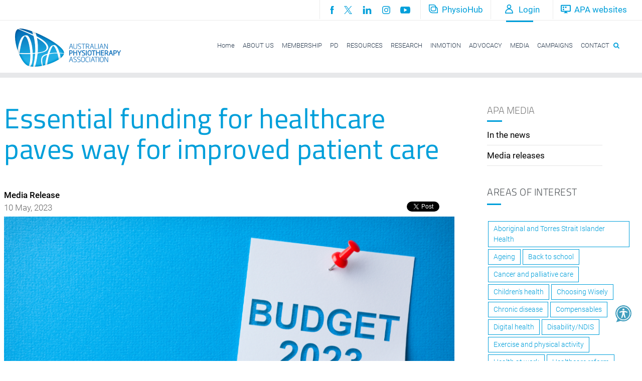

--- FILE ---
content_type: text/html; charset=UTF-8
request_url: https://australian.physio/media/essential-funding-healthcare-paves-way-improved-patient-care
body_size: 15479
content:

<!DOCTYPE html>
<html lang="en" dir="ltr" prefix="og: https://ogp.me/ns#" class="h-100">
  <head>
    <meta name="facebook-domain-verification" content="e3gc4d0ego09kknzi1y6suhwd38vls" />
    <meta charset="utf-8" />
<meta name="description" content="The Federal Government has committed to quality health care reform with the release of the 2023-24 Federal Budget last night, through measures that enable multidisciplinary care, invest in more Urgent Care Clinics and provide a much-needed boost to Medicare." />
<meta name="keywords" content="physiotherapy, education, research, advocacy, courses, health, career, learning, study, employment, jobs" />
<link rel="shortlink" href="https://australian.physio/node/3229" />
<link rel="canonical" href="https://australian.physio/media/essential-funding-healthcare-paves-way-improved-patient-care" />
<meta name="generator" content="Drupal 9 (http://drupal.org)" />
<link rel="image_src" href="https://australian.physio/sites/default/files/2023-05/Untitled%20design%20%2841%29.png" />
<meta name="twitter:card" content="summary_large_image" />
<meta name="twitter:title" content="Essential funding for healthcare paves way for improved patient care" />
<meta name="twitter:image" content="https://australian.physio/sites/default/files/2023-05/Untitled%20design%20%2841%29.png" />
<meta name="Generator" content="Drupal 10 (https://www.drupal.org)" />
<meta name="MobileOptimized" content="width" />
<meta name="HandheldFriendly" content="true" />
<meta name="viewport" content="width=device-width, initial-scale=1.0" />
<link rel="icon" href="/sites/default/files/favicon_0.ico" type="image/vnd.microsoft.icon" />

    <title>APA | Essential funding for healthcare paves way for improved patient care</title>
    <link rel="stylesheet" media="all" href="/modules/custom/drupalexp/modules/dexp_slick/assets/js/slick/slick.css?t9i8hp" />
<link rel="stylesheet" media="all" href="/modules/custom/drupalexp/modules/dexp_slick/assets/js/slick/slick-theme.css?t9i8hp" />
<link rel="stylesheet" media="all" href="/modules/custom/drupalexp/modules/dexp_slick/assets/css/dexp-slick.css?t9i8hp" />
<link rel="stylesheet" media="all" href="/core/themes/stable9/css/system/components/align.module.css?t9i8hp" />
<link rel="stylesheet" media="all" href="/core/themes/stable9/css/system/components/fieldgroup.module.css?t9i8hp" />
<link rel="stylesheet" media="all" href="/core/themes/stable9/css/system/components/container-inline.module.css?t9i8hp" />
<link rel="stylesheet" media="all" href="/core/themes/stable9/css/system/components/clearfix.module.css?t9i8hp" />
<link rel="stylesheet" media="all" href="/core/themes/stable9/css/system/components/details.module.css?t9i8hp" />
<link rel="stylesheet" media="all" href="/core/themes/stable9/css/system/components/hidden.module.css?t9i8hp" />
<link rel="stylesheet" media="all" href="/core/themes/stable9/css/system/components/item-list.module.css?t9i8hp" />
<link rel="stylesheet" media="all" href="/core/themes/stable9/css/system/components/js.module.css?t9i8hp" />
<link rel="stylesheet" media="all" href="/core/themes/stable9/css/system/components/nowrap.module.css?t9i8hp" />
<link rel="stylesheet" media="all" href="/core/themes/stable9/css/system/components/position-container.module.css?t9i8hp" />
<link rel="stylesheet" media="all" href="/core/themes/stable9/css/system/components/reset-appearance.module.css?t9i8hp" />
<link rel="stylesheet" media="all" href="/core/themes/stable9/css/system/components/resize.module.css?t9i8hp" />
<link rel="stylesheet" media="all" href="/core/themes/stable9/css/system/components/system-status-counter.css?t9i8hp" />
<link rel="stylesheet" media="all" href="/core/themes/stable9/css/system/components/system-status-report-counters.css?t9i8hp" />
<link rel="stylesheet" media="all" href="/core/themes/stable9/css/system/components/system-status-report-general-info.css?t9i8hp" />
<link rel="stylesheet" media="all" href="/core/themes/stable9/css/system/components/tablesort.module.css?t9i8hp" />
<link rel="stylesheet" media="all" href="/core/themes/stable9/css/views/views.module.css?t9i8hp" />
<link rel="stylesheet" media="all" href="/modules/contrib/ckeditor_accordion/css/accordion.frontend.css?t9i8hp" />
<link rel="stylesheet" media="all" href="/core/themes/stable9/css/core/assets/vendor/normalize-css/normalize.css?t9i8hp" />
<link rel="stylesheet" media="all" href="/themes/custom/apa_b4_subtheme/apa_b4_subtheme/assets/lessc/font-awesome/css/font-awesome.min.css?t9i8hp" />
<link rel="stylesheet" media="all" href="/themes/contrib/bootstrap4/css/components/action-links.css?t9i8hp" />
<link rel="stylesheet" media="all" href="/themes/contrib/bootstrap4/css/components/breadcrumb.css?t9i8hp" />
<link rel="stylesheet" media="all" href="/themes/contrib/bootstrap4/css/components/container-inline.css?t9i8hp" />
<link rel="stylesheet" media="all" href="/themes/contrib/bootstrap4/css/components/details.css?t9i8hp" />
<link rel="stylesheet" media="all" href="/themes/contrib/bootstrap4/css/components/exposed-filters.css?t9i8hp" />
<link rel="stylesheet" media="all" href="/themes/contrib/bootstrap4/css/components/field.css?t9i8hp" />
<link rel="stylesheet" media="all" href="/themes/contrib/bootstrap4/css/components/form.css?t9i8hp" />
<link rel="stylesheet" media="all" href="/themes/contrib/bootstrap4/css/components/icons.css?t9i8hp" />
<link rel="stylesheet" media="all" href="/themes/contrib/bootstrap4/css/components/inline-form.css?t9i8hp" />
<link rel="stylesheet" media="all" href="/themes/contrib/bootstrap4/css/components/item-list.css?t9i8hp" />
<link rel="stylesheet" media="all" href="/themes/contrib/bootstrap4/css/components/links.css?t9i8hp" />
<link rel="stylesheet" media="all" href="/themes/contrib/bootstrap4/css/components/menu.css?t9i8hp" />
<link rel="stylesheet" media="all" href="/themes/contrib/bootstrap4/css/components/more-link.css?t9i8hp" />
<link rel="stylesheet" media="all" href="/themes/contrib/bootstrap4/css/components/pager.css?t9i8hp" />
<link rel="stylesheet" media="all" href="/themes/contrib/bootstrap4/css/components/tabledrag.css?t9i8hp" />
<link rel="stylesheet" media="all" href="/themes/contrib/bootstrap4/css/components/tableselect.css?t9i8hp" />
<link rel="stylesheet" media="all" href="/themes/contrib/bootstrap4/css/components/tablesort.css?t9i8hp" />
<link rel="stylesheet" media="all" href="/themes/contrib/bootstrap4/css/components/textarea.css?t9i8hp" />
<link rel="stylesheet" media="all" href="/themes/contrib/bootstrap4/css/components/ui-dialog.css?t9i8hp" />
<link rel="stylesheet" media="all" href="/themes/contrib/bootstrap4/css/components/messages.css?t9i8hp" />
<link rel="stylesheet" media="all" href="/themes/custom/apa_b4_subtheme/apa_b4_subtheme/css/style.css?t9i8hp" />
<link rel="stylesheet" media="all" href="/themes/custom/apa_b4_subtheme/apa_b4_subtheme/scss/style.css?ver=1.01&amp;t9i8hp" />
<link rel="stylesheet" media="all" href="/themes/custom/apa_b4_subtheme/apa_b4_subtheme/assets/lessc/main.css?t9i8hp" />
<link rel="stylesheet" media="all" href="/themes/custom/apa_b4_subtheme/apa_b4_subtheme/assets/js/simplelightbox/simplelightbox.css?t9i8hp" />
<link rel="stylesheet" media="all" href="/themes/custom/apa_b4_subtheme/apa_b4_subtheme/assets/js/selectize.js-master/dist/css/selectize.css?t9i8hp" />
<link rel="stylesheet" media="all" href="/themes/custom/apa_b4_subtheme/apa_b4_subtheme/assets/js/selectize.js-master/dist/css/selectize.bootstrap4.css?t9i8hp" />
<link rel="stylesheet" media="all" href="//cdnjs.cloudflare.com/ajax/libs/selectize.js/0.13.3/css/selectize.min.css" async />
<link rel="stylesheet" media="all" href="//cdnjs.cloudflare.com/ajax/libs/selectize.js/0.13.3/css/selectize.bootstrap3.min.css" async />
<link rel="stylesheet" media="all" href="/themes/custom/apa_b4_subtheme/apa_b4_subtheme/assets/js/dflip/css/dflip.css?t9i8hp" />
<link rel="stylesheet" media="all" href="/themes/custom/apa_b4_subtheme/apa_b4_subtheme/assets/js/dflip/css/themify-icons.css?t9i8hp" />
<link rel="stylesheet" media="all" href="/themes/custom/apa_b4_subtheme/apa_b4_subtheme/assets/lessc/topbar.css?t9i8hp" />
<link rel="stylesheet" media="all" href="/themes/custom/apa_b4_subtheme/apa_b4_subtheme/assets/lessc/menu.css?t9i8hp" />
<link rel="stylesheet" media="all" href="/themes/custom/apa_b4_subtheme/apa_b4_subtheme/assets/lessc/mainmenu.css?t9i8hp" />
<link rel="stylesheet" media="all" href="/themes/custom/apa_b4_subtheme/apa_b4_subtheme/assets/lessc/breadcrumb.css?t9i8hp" />
<link rel="stylesheet" media="all" href="/themes/custom/apa_b4_subtheme/apa_b4_subtheme/assets/lessc/footer.css?t9i8hp" />
<link rel="stylesheet" media="all" href="/themes/custom/apa_b4_subtheme/apa_b4_subtheme/assets/lessc/portfolio.css?t9i8hp" />
<link rel="stylesheet" media="all" href="/themes/custom/apa_b4_subtheme/apa_b4_subtheme/assets/lessc/blog.css?t9i8hp" />
<link rel="stylesheet" media="all" href="/themes/custom/apa_b4_subtheme/apa_b4_subtheme/assets/lessc/pages.css?t9i8hp" />
<link rel="stylesheet" media="all" href="/themes/custom/apa_b4_subtheme/apa_b4_subtheme/assets/lessc/testimonial.css?t9i8hp" />
<link rel="stylesheet" media="all" href="/themes/custom/apa_b4_subtheme/apa_b4_subtheme/assets/lessc/general.css?t9i8hp" />
<link rel="stylesheet" media="all" href="/themes/custom/apa_b4_subtheme/apa_b4_subtheme/assets/lessc/block.css?t9i8hp" />
<link rel="stylesheet" media="all" href="/themes/custom/apa_b4_subtheme/apa_b4_subtheme/assets/lessc/bxslider.css?t9i8hp" />
<link rel="stylesheet" media="all" href="/themes/custom/apa_b4_subtheme/apa_b4_subtheme/assets/lessc/shortcode.css?t9i8hp" />
<link rel="stylesheet" media="all" href="/themes/custom/apa_b4_subtheme/apa_b4_subtheme/assets/lessc/quicksettings.css?t9i8hp" />
<link rel="stylesheet" media="all" href="/themes/custom/apa_b4_subtheme/apa_b4_subtheme/assets/lessc/Dashboard.css?ver=1.02&amp;t9i8hp" />
<link rel="stylesheet" media="all" href="/themes/custom/apa_b4_subtheme/apa_b4_subtheme/assets/lessc/Membership.css?t9i8hp" />
<link rel="stylesheet" media="all" href="/themes/custom/apa_b4_subtheme/apa_b4_subtheme/assets/lessc/PD/college.css?t9i8hp" />
<link rel="stylesheet" media="all" href="/themes/custom/apa_b4_subtheme/apa_b4_subtheme/assets/lessc/PD/PD.css?t9i8hp" />
<link rel="stylesheet" media="all" href="/themes/custom/apa_b4_subtheme/apa_b4_subtheme/assets/lessc/PD/PDshopping.css?t9i8hp" />
<link rel="stylesheet" media="all" href="/themes/custom/apa_b4_subtheme/apa_b4_subtheme/assets/lessc/flex-box.css?t9i8hp" />
<link rel="stylesheet" media="all" href="/themes/custom/apa_b4_subtheme/apa_b4_subtheme/assets/lessc/Andy.css?t9i8hp" />
<link rel="stylesheet" media="all" href="/themes/custom/apa_b4_subtheme/apa_b4_subtheme/assets/lessc/initial.css?t9i8hp" />
<link rel="stylesheet" media="all" href="/themes/custom/apa_b4_subtheme/apa_b4_subtheme/assets/lessc/popups.css?t9i8hp" />
<link rel="stylesheet" media="all" href="/themes/custom/apa_b4_subtheme/apa_b4_subtheme/assets/lessc/join-national-group.css?t9i8hp" />
<link rel="stylesheet" media="all" href="/themes/custom/apa_b4_subtheme/apa_b4_subtheme/assets/lessc/prf-donation.css?ver=1.01&amp;t9i8hp" />
<link rel="stylesheet" media="all" href="/themes/custom/apa_b4_subtheme/apa_b4_subtheme/assets/lessc/tools.css?t9i8hp" />
<link rel="stylesheet" media="all" href="/themes/custom/apa_b4_subtheme/apa_b4_subtheme/assets/lessc/national-group-single.css?t9i8hp" />
<link rel="stylesheet" media="all" href="/themes/custom/apa_b4_subtheme/apa_b4_subtheme/assets/lessc/sso-login.css?t9i8hp" />
<link rel="stylesheet" media="all" href="/themes/custom/apa_b4_subtheme/apa_b4_subtheme/assets/lessc/InternationalCPD.css?ver=1.01&amp;t9i8hp" />
<link rel="stylesheet" media="all" href="/themes/custom/apa_b4_subtheme/apa_b4_subtheme/assets/lessc/student-signup.css?t9i8hp" />
<link rel="stylesheet" media="all" href="/themes/custom/apa_b4_subtheme/apa_b4_subtheme/assets/lessc/ckeditor-accordion.css?t9i8hp" />
<link rel="stylesheet" media="all" href="/themes/custom/apa_b4_subtheme/apa_b4_subtheme/assets/lessc/globalSearchResult.css?t9i8hp" />
<link rel="stylesheet" media="all" href="/sites/default/files/asset_injector/css/remove_close_button_from_help_bar-be73e5f5ff6ae0579f014eae83622cd6.css?t9i8hp" />

    <script src="/themes/custom/apa_b4_subtheme/apa_b4_subtheme/assets/js/jquery-3.6.0.min.js?v=10.5.6"></script>
<script src="https://cdnjs.cloudflare.com/ajax/libs/selectize.js/0.13.3/js/standalone/selectize.js" async></script>

              <!-- Global site tag (gtag.js) - Google Analytics -->
            <!-- Google Tag Manager -->
      <script>(function(w,d,s,l,i){w[l]=w[l]||[];w[l].push({'gtm.start':
      new Date().getTime(),event:'gtm.js'});var f=d.getElementsByTagName(s)[0],
      j=d.createElement(s),dl=l!='dataLayer'?'&l='+l:'';j.async=true;j.src=
      'https://www.googletagmanager.com/gtm.js?id='+i+dl;f.parentNode.insertBefore(j,f);
      })(window,document,'script','dataLayer','GTM-WJFJNQX');</script>
      <!-- End Google Tag Manager -->
            
      <!-- Global site tag (gtag.js) - Google Analytics -->
      
      <!-- Hotjar Tracking Code for https://australian.physio -->
      <script>
      (function(h,o,t,j,a,r){
      h.hj=h.hj||function(){(h.hj.q=h.hj.q||[]).push(arguments)};
      h._hjSettings={hjid:1748132,hjsv:6};
      a=o.getElementsByTagName('head')[0];
      r=o.createElement('script');r.async=1;
      r.src=t+h._hjSettings.hjid+j+h._hjSettings.hjsv;
      a.appendChild(r);
      })(window,document,'https://static.hotjar.com/c/hotjar-','.js?sv=');
      </script>
      <!-- Hotjar tracking end -->
      
      <!-- Install this snippet AFTER the Hotjar tracking code. -->
      <script>
      var userId = 'non-user';
      window.hj('identify', userId, {
        'email': 'N/A',
        'MemberExpDate': 'N/A',
        'linkedID': 'Not logged in',
      });
      if (userId != "non-user") {
        hj('event', 'start_hotjar');
      }
      </script>

      <!-- Meta Pixel Code -->
      <script>
      !function(f,b,e,v,n,t,s)
      {if(f.fbq)return;n=f.fbq=function(){n.callMethod?
      n.callMethod.apply(n,arguments):n.queue.push(arguments)};
      if(!f._fbq)f._fbq=n;n.push=n;n.loaded=!0;n.version='2.0';
      n.queue=[];t=b.createElement(e);t.async=!0;
      t.src=v;s=b.getElementsByTagName(e)[0];
      s.parentNode.insertBefore(t,s)}(window, document,'script',
      'https://connect.facebook.net/en_US/fbevents.js');
      fbq('init', '1345386542640562');
      fbq('track', 'PageView');
      </script>
      <noscript><img height="1" width="1" style="display:none"
      src="https://www.facebook.com/tr?id=1345386542640562&ev=PageView&noscript=1"
      /></noscript>
      <!-- End Meta Pixel Code -->
            <script type="text/javascript">
        _linkedin_partner_id = "2436876";
        window._linkedin_data_partner_ids = window._linkedin_data_partner_ids || [];
        window._linkedin_data_partner_ids.push(_linkedin_partner_id);
      </script>
      <script type="text/javascript">
        (function(l) {
        if (!l){window.lintrk = function(a,b){window.lintrk.q.push([a,b])};
        window.lintrk.q=[]}
        var s = document.getElementsByTagName("script")[0];
        var b = document.createElement("script");
        b.type = "text/javascript";b.async = true;
        b.src = "https://snap.licdn.com/li.lms-analytics/insight.min.js";
        s.parentNode.insertBefore(b, s);})(window.lintrk);
      </script>
      <noscript>
        <img height="1" width="1" style="display:none;" alt="" src="https://px.ads.linkedin.com/collect/?pid=2436876&fmt=gif" />
      </noscript>
              <script>
      var serviceUrl = "//api.reciteme.com/asset/js?key=";
      var serviceKey = "0a474c150a4b72ea1f8e234f7512dbe3d5371f84";
      var options = {};  // Options can be added as needed
      var autoLoad = false;
      var enableFragment = "#reciteEnable";
      var loaded = [], frag = !1; window.location.hash === enableFragment && (frag = !0); function loadScript(c, b) { var a = document.createElement("script"); a.type = "text/javascript"; a.readyState ? a.onreadystatechange = function () { if ("loaded" == a.readyState || "complete" == a.readyState) a.onreadystatechange = null, void 0 != b && b() } : void 0 != b && (a.onload = function () { b() }); a.src = c; document.getElementsByTagName("head")[0].appendChild(a) } function _rc(c) { c += "="; for (var b = document.cookie.split(";"), a = 0; a < b.length; a++) { for (var d = b[a]; " " == d.charAt(0);)d = d.substring(1, d.length); if (0 == d.indexOf(c)) return d.substring(c.length, d.length) } return null } function loadService(c) { for (var b = serviceUrl + serviceKey, a = 0; a < loaded.length; a++)if (loaded[a] == b) return; loaded.push(b); loadScript(serviceUrl + serviceKey, function () { "function" === typeof _reciteLoaded && _reciteLoaded(); "function" == typeof c && c(); Recite.load(options); Recite.Event.subscribe("Recite:load", function () { Recite.enable() }) }) } "true" == _rc("Recite.Persist") && loadService(); if (autoLoad && "false" != _rc("Recite.Persist") || frag) document.addEventListener ? document.addEventListener("DOMContentLoaded", function (c) { loadService() }) : loadService();
    </script>
  </head>
  <body class="mediaessential-funding-healthcare-paves-way-improved-patient-care page-node-3229 path-node page-node-type-media   d-flex flex-column h-100 html">
    <!-- Google Tag Manager (noscript) -->
    <noscript><iframe src="https://www.googletagmanager.com/ns.html?id=GTM-WJFJNQX"
    height="0" width="0" style="display:none;visibility:hidden"></iframe></noscript>
    <!-- End Google Tag Manager (noscript) -->
        <a href="#main-content" class="visually-hidden focusable skip-link">
      Skip to main content
    </a>
    
      <div class="dialog-off-canvas-main-canvas d-flex flex-column" data-off-canvas-main-canvas>
    

<header>
      <div class="dexp-section SocialIcons region-socials" id="section-socials" style="background-color:white">
	  <div class="container">
		  <div class="row" style="justify-content: flex-end;">
                  <div class="region region-header">
    

<div class="block block-login-block" id="block-login-block">
  
      
      <div class="content">
      
<!-- other Sites -->
<div class="OtherSitesList"><span class="OthersiteButtonClose"></span><div class="OtherListTop"><a href="https://choose.physio/" class="item bright_blue"><span class="uniq">Find a physio</span></a></div><div class="OtherListTop"><a href="https://www.jobs4physios.com.au/" class="item orange"><span class="uniq">jobs</span>4physios</a></div><div class="OtherListTop"><a href="https://enrol.apacpdguide.com.au/" class="item purple"><span class="uniq">cpd</span>4physios.com.au</a></div><div class="OtherListTop"><a href="https://www.classifieds4physios.com.au/" class="item dark_blue"><span class="uniq">classifieds</span>4physios</a></div><div class="OtherListTop"><a href="https://www.shop4physios.com.au/" class="item bright_blue"><span class="uniq">shop</span>4physios</a></div><div class="OtherListTop"><a href="https://www.focus.physio/" class="item dark_blue"><span class="uniq">FOCUS26</span></a></div></div>
<!-- Modal log-in -->
<div class="modal fade" id="loginAT" role="dialog">
<div class="modal-dialog"><!-- Modal content-->
	<div class="modal-content">

	<div class="modal-body">
		<button class="close" data-dismiss="modal" type="button"><span class="ui-button-icon-primary ui-icon ui-icon-closethick"></span></button>
		<div class="form-container">
		<div class="tab-content">
			<div id="main-signin-form">
			<!--<form name="signInForm" method="POST" action="">-->
			<div class="flex-container">
								<div class="flex-cell">
					<span class="light-lead-heading cairo">Sign in to your account</span>
				</div>
				<form class="aptify-login-form" data-drupal-selector="aptify-login-form" action="/media/essential-funding-healthcare-paves-way-improved-patient-care" method="post" id="aptify-login-form" accept-charset="UTF-8">
  <div class="flex-cell email-field"><div class="js-form-item form-item js-form-type-textfield form-type-textfield js-form-item-id form-item-id form-no-label">
        
  <input  class="form-control"  placeholder="Email address" data-drupal-selector="edit-id" type="text" id="edit-id" name="id" value="" size="60" maxlength="128" class="form-text required form-control" required="required" aria-required="true" />


        </div>
</div><div class="flex-cell password-field"><div class="js-form-item form-item js-form-type-password form-type-password js-form-item-password form-item-password form-no-label">
        
  <input  class="form-control"  placeholder="Password" data-drupal-selector="edit-password" type="password" id="edit-password" name="password" size="60" maxlength="128" class="form-text required form-control" required="required" aria-required="true" />


        </div>
</div><div class="flex-cell checkmessage d-none">
                            <span>Incorrect username or password</span>
                        </div><div class="flex-cell login-btn">
  <input data-drupal-selector="edit-submit" type="submit" id="edit-submit" name="op" value="Login" class="button js-form-submit form-submit btn btn-primary" />

</div>
  <input autocomplete="off" data-drupal-selector="form-nsghonttyn-z97nud9-fvqxc5two3oslomozvp3sh4" type="hidden" name="form_build_id" value="form-NSghOnTtyn--Z97nud9_Fvqxc5TWO3osLOMozvP3Sh4" class="form-control" />


  <input data-drupal-selector="edit-aptify-login-form" type="hidden" name="form_id" value="aptify_login_form" class="form-control" />


</form>
				<div class="flex-cell">
					<div class="flex-col-5 remember-opt">
					</div>
					<div class="flex-col-7 forgot-password">
						<span>Forgot your <a href="/forget-password">password</a>
						</span>
					</div>
				</div>
				<div class="flex-cell create-account">
					<span>Not a member? <a href="/membership-question">Join today.</a></span>
					<span>Returning member? <a href="/renew">Re-join today</a></span>
				</div>
							</div>
			<!--</form>-->
			</div>
		</div><!-- tab-content -->
		<!--handle the session expired popup-->
		<script>
		jQuery(document).ready(function () {
    		jQuery(function($) {
				$('.tab span').on('click', function (e) {
					e.preventDefault();
					target = $(this).attr('data-form');
					$('.tab-content > div').not(target).hide();
					$(target).fadeIn(600);
				});

				// SET COOKIES----------------------------------------------------------------------------------
				var setCookie = function (cname, cvalue, exdays) {
					let d = new Date();
					d.setTime(d.getTime() + exdays * 24 * 60 * 60 * 1000);
					let expires = "expires=" + d.toUTCString();
					//document.cookie = cname + "=" + cvalue;
					document.cookie = cname + "=" + cvalue + ";" + expires + ";path=/";
				};

				// GET COOKIES--------------------------------------------------------------------------------
				var getCookie = function (cname) {
					let name = cname + "=";
					let decodedCookie = decodeURIComponent(document.cookie);
					let ca = decodedCookie.split(";");
					for (let i = 0; i < ca.length; i++) {
					let c = ca[i];
					while (c.charAt(0) == " ") {
						c = c.substring(1);
					}
					if (c.indexOf(name) == 0) {
						return c.substring(name.length, c.length);
					}
					}
					return "";
				};

				// ADD SITE NOTIFICATIONS--------------------------------------------------------------------

				if (document.body.contains(document.getElementById("maintenance-mode-block"))) {
					var oops_text = document.getElementById("maintenance-mode-block").innerHTML;
					var path = window.location.pathname.split("/").pop();

					var header = document.querySelector("header");
					if(header) {
						// set conditions for help_bar
						// disable for renew/join and if disable is true
						if (path === "renewmymembership" || path === "jointheapa" || getCookie("add_help_bar_disable") === "true") {
							setCookie("add_help_bar_disable", "true", 1);
							//TODO: debug purpose of "return;" here 
							// return;
						} else {
							// create and append element
							var usersHelpBar = document.createElement("div");
							usersHelpBar.id = "users_help_bar";
							usersHelpBar.className = "minimized";
							usersHelpBar.innerHTML = '<div class="modal_header"><span>' +
								oops_text +
								'</span><span class="close"></span></div><div class="modal_content"></div>';

							header.insertBefore(usersHelpBar, header.firstChild);
						}
					};
					
					// disable modal
					document.querySelectorAll("#users_help_bar .close").forEach( closeBtn => {
						closeBtn.addEventListener("click", e => {
							document.getElementById("users_help_bar").classList.add("modal_disabled");
						});
					});
				}

				// automatically pop up session expire window
				var popUPTag ='';
				var countSession = 0;
				if(popUPTag!=""){
					function countSessionDown(){
						if(countSession > 0){
							countSession--;
							setTimeout(countSessionDown, 1000);
						}else{
                            if (window.location.pathname !== "/apa_saml_idp/signin") {
                // prevent element inspect
                document.addEventListener('contextmenu', function(e) {
                  e.preventDefault();
                });
                // remove duplicate login form
                $('#loginAT').remove();
                // append overlay
                if( $('body, html, .html').find('.overlay').length == 0 ){
                  $('body').append('<div class="overlay"><section class="loaders"><span class="loader loader-quart"></span></section></div>');
                }
                $('.overlay').fadeIn();
                // check here
                $("#sessionExpiredWindow").fadeIn();
              }
						}
					}
					countSessionDown();
				}

				$(document).ready(function(){
					//TOD fix this workaround
					$("#loginAT .ui-icon-closethick").on('click', function(){
						$("#loginAT").removeClass("show");
						$("#loginAT").css("display", "none");
					})

					var logoutTag ='0';
					if(logoutTag == "1"){
						// prevent element inspect
						document.addEventListener('contextmenu', function(e) {
							e.preventDefault();
						});
            // if url is saml idp login page (/apa_saml_idp/signin), then no need to show session expired window
            if (window.location.pathname !== "/apa_saml_idp/signin") {
              // remove duplicate login form
              $('#loginAT').remove();
              // append overlay
              if( $('body, html, .html').find('.overlay').length == 0 ){
                $('body').append('<div class="overlay"><section class="loaders"><span class="loader loader-quart"></span></section></div>');
              }
              $('.overlay').fadeIn();
              // fade in session expired window
              $("#sessionExpiredWindow").fadeIn();
            }
					}
					else{
						$("#sessionExpiredWindow").hide();
					}
					$('#sessionExpiredWindow a').on('click', function(){
						if ( $(this).is('.session_logout') ){
							$('input[value="Log out"]').trigger('click');
						} else {
							$('#expire_msg').fadeOut( function(){
								$('#login_form').fadeIn();
							});
						}
					});
					$('.GetCentreLayoutHome .ASection .Desktop')
						.animate({ "padding-left": "1px" }, 500 )
						.animate({ "margin-top": "0px" }, 300 )
						.animate({ "padding-left": "1px" }, 3000 )
						.animate({ "margin-top": "-84px" }, 300 );

					$('.GetCentreLayoutHome .ASection .Mobile')
						.animate({ "padding-left": "1px" }, 500 )
						.animate({ "margin-top": "0px" }, 300 )
						.animate({ "padding-left": "1px" }, 3000 )
						.animate({ "margin-top": "-70px" }, 300 );

					$('.submit').on('click', function() {
						var text = $("#bloodhound input[type=text].tt-input").val();
						if(text != "" || text != " " || text != null) {
							var rss = text.split(" ");
							var num = rss.length;
							var suburb = "";
							for(var i = 0; i < num-2; i++) {
								suburb += rss[i];
								if(i < num-3){
									suburb += " ";
								}
							}
							$('.stateComp').val(rss[num-2]+"");
							$('.suburbComp').val(suburb+"");
							$('.postcodeComp').val(rss[num-1]+"");
						}
					});
				});
				// TOP NAV MOBILE-------------------------------------------------------------------
				$("#custom-nav-toggle").on("click", function () {
					$(this).toggleClass("active");
					$("body, .html").toggleClass("menu-open");

					if ($("body, .html").hasClass("menu-open")) {
					$("body, .html")
						.delay(300)
						.queue(function (next) {
						$(this).css("overflow", "hidden");
						next();
						});
					} else {
					$("body, .html").css("overflow", "auto");
					}
				});

				$(".menu_overlay").on("click", function () {
					$("#custom-nav-toggle").trigger( "click" );
				});
				
				//Search Box Toggle
				$('.search-toggle').on('click', function() {
					$('.search-block-form input[name=keys]').attr('placeholder','Start Typing...');
					$('.search-block-form').toggle().find(
					'input[type=search]').focus();
					return false;
				});
				$('.search-close').on('click', function() {
					$('.search-block-form').fadeOut();
					return false;
				});

				// hanle user menu
				$(".user_logged_in .user_name").on("click", function () {
					var menuTarget = $(this).parent().find(".user_menu");
				
					if ($(menuTarget).is(".active")) {
						$(this).removeClass("active");
						$(menuTarget).removeClass("active");
					} else {
						$(this).addClass("active");
						$(menuTarget).addClass("active");
					}
				});
				$(document).ready(function(){
						$("body").addClass("user-log-out");
					});			});
		});
		</script>
</div> <!-- /form -->
	</div>
  </div>

</div>
</div>

<!---this is for non-member pop up-->
<div class="modal fade" id="JoinAT" role="dialog">
  <div class="modal-dialog"><!-- Modal content-->
      <div class="modal-content">
        <div class="modal-body">
              <button class="close" data-dismiss="modal" type="button"><span class="ui-button-icon-primary ui-icon ui-icon-closethick"></span></button>
        <div class="form-container">
          <div class="tab-content">
						<div class="flex-cell">
							<div class="flex-col-5 remember-opt">
							</div>
							<div class="flex-col-7 forgot-password">
								<span>Forgot your <a href="/forget-password">password</a>
								</span>
							</div>
						</div>
            <div class="flex-cell">
              <span class="light-lead-heading cairo">Not a member or returning member?<br>Join today.</span>

            </div>
            <div class="flex-cell login-btn"> <a class="join" href="/membership-question">Join now</a></div>
						<div class="flex-cell login-btn"> <a class="join" href="/renew">Re-join today</a></div>
          </div>
        </div>
      </div>
    </div>
  </div>
</div>

<!--handle the session expired popup-->
<div id="sessionExpiredWindow" style="display:none;">
	<div class="flex-cell">
		<div id="expire_msg">
			<span class="light-lead-heading cairo">Your session has expired.</span>
			<div class="btn-wrapper">
				<a class="accent-btn session_login">Login</a>
				<a class="accent-btn session_logout">Logout</a>
			</div>

		</div>
		<div id="login_form">
			<div class="form-container">
				<div class="tab-content">
					<div id="main-signin-form">
						<div class="flex-container">
							<div class="flex-cell">
								<span class="light-lead-heading cairo">Sign in to your account</span>
							</div>
							<form class="aptify-login-form" data-drupal-selector="aptify-login-form-2" action="/media/essential-funding-healthcare-paves-way-improved-patient-care" method="post" id="aptify-login-form--2" accept-charset="UTF-8">
  <div class="flex-cell email-field"><div class="js-form-item form-item js-form-type-textfield form-type-textfield js-form-item-id form-item-id form-no-label">
        
  <input  class="form-control"  placeholder="Email address" data-drupal-selector="edit-id" type="text" id="edit-id--2" name="id" value="" size="60" maxlength="128" class="form-text required form-control" required="required" aria-required="true" />


        </div>
</div><div class="flex-cell password-field"><div class="js-form-item form-item js-form-type-password form-type-password js-form-item-password form-item-password form-no-label">
        
  <input  class="form-control"  placeholder="Password" data-drupal-selector="edit-password" type="password" id="edit-password--2" name="password" size="60" maxlength="128" class="form-text required form-control" required="required" aria-required="true" />


        </div>
</div><div class="flex-cell checkmessage d-none">
                            <span>Incorrect username or password</span>
                        </div><div class="flex-cell login-btn">
  <input data-drupal-selector="edit-submit" type="submit" id="edit-submit--2" name="op" value="Login" class="button js-form-submit form-submit btn btn-primary" />

</div>
  <input autocomplete="off" data-drupal-selector="form-4vukkjykpywxkftlzakbq9xskqpt0tgxtpjeikerafs" type="hidden" name="form_build_id" value="form-4VukKjykPyWXkFTLzakbq9XSkQpt0TGxTPjEiKERafs" class="form-control" />


  <input data-drupal-selector="edit-aptify-login-form-2" type="hidden" name="form_id" value="aptify_login_form" class="form-control" />


</form>
							<div class="flex-cell">
								<div class="flex-col-5 remember-opt">
								</div>
								<div class="flex-col-7 forgot-password">
									<span>Forgot your <a href="/forget-password">password</a>
									</span>
								</div>
							</div>
							<div class="flex-cell create-account">
								<span>Not a member? <a href="/membership-question">Join today.</a></span>
								<span>Returning member? <a href="/renew">Re-join today</a></span>
							</div>
						</div>
					</div>
				</div>
			</div>
		</div>
	</div>
</div>
<div class="top_nav_socials">
	<ul>
		<li>
			<a class="facebook_icon" href="https://www.facebook.com/AustralianPhysiotherapyAssociation" target="_blank" rel="nofollow">

			</a>
		</li>
		<li>
			<a class="twitter_icon" href="https://twitter.com/apaphysio" target="_blank" rel="nofollow">

			</a>
		</li>
		<li>
			<a class="linkedin_icon" href="https://www.linkedin.com/company/australian-physiotherapy-association/" target="_blank" rel="nofollow">

			</a>
		</li>
		<li>
			<a class="instagram_icon" href="https://instagram.com/physioaustralia" target="_blank" rel="nofollow">

			</a>
		</li>
		<li>
			<a class="youtube_icon" href="https://www.youtube.com/user/apatube1" target="_blank" rel="nofollow">

			</a>
		</li>
	</ul>
</div>

  <div class="Top_nav_physiohub other_sites" title="Physio Hub">
          <a class="Top_nav_physiohub_link" href="https://hub.australian.physio/home" target="_blank" rel="nofollow"></a>
        <span class="physiohub_icon db-icon"><svg xmlns="http://www.w3.org/2000/svg" viewBox="0 0 250 250"><g><path d="M121.04,241.07c-41.48,0-71.36-10.1-91.36-30.89C10.04,189.77.5,159.53.5,117.71V.5s130.32,0,130.32,0c37.4.3,67.11,26.93,70.57,62.04,9.39,4.06,17.97,9.93,25.33,17.42,15.11,15.39,23.43,35.98,23.43,57.97,0,8.58,0,14.23.02,21.35.02,12.11.04,28.45.04,70.64v10.9l-10.9.03c-.91,0-91.44.21-118.27.21ZM22.36,22.35v95.36c0,35.89,7.55,61.18,23.07,77.32,15.65,16.27,40.39,24.18,75.61,24.18,21.21,0,82.28-.13,107.32-.19,0-34.21-.03-48.7-.04-59.7-.01-7.13-.02-12.79-.02-21.39,0-21.34-10.41-39.75-26.45-50.4l.32,51.78c0,26.96-21.88,48.85-48.78,48.85h-54.01c-26.89,0-48.77-21.69-48.77-48.35v-34.9c0-26.99,21.88-48.96,48.77-48.96l69.7-.04c3.01,0,5.99.16,8.94.48-5.84-19.89-24.76-34.05-47.81-34.05H22.36ZM169.07,77.78l-69.7.04c-14.84,0-26.92,12.16-26.92,27.1v34.9c0,14.86,11.82,26.5,26.91,26.5h54.01c14.85,0,26.93-12.08,26.93-26.92l-.37-60.65c-3.51-.63-7.14-.97-10.86-.97Z" fill="#009fda"></path></g></svg></span>
    PhysioHub
  </div>

<!-- LOGIN/LOGOUT -->
	<div class="LogInPadding">
		<button class="info" data-target="#loginAT" data-toggle="modal" type="button">
			<span class="icon user_icon"></span>Login
		</button>
	</div>
<!-- END LOGIN/LOGOUT -->

<div class="other_sites OthersiteButton" title="Other websites">
	<span class="laptop_icon"></span>
	APA websites
</div>
<!-- BEGIN ADDRESS POP -->
<div id="HomeAddressChangePopUp" style="display:none;">
    <div class="flex-cell">
      <h3 class="light-lead-heading cairo">Are you sure you want to change your home address?</h3>
    </div>
    <div class="flex-cell buttons-container">
      <a id="confirmHomeAddressChangeButton" class="" value="yes" target="_self">Yes</a>
      <a class="canceHomeAddresslChangeButton" value="no" target="_self">No</a>
    </div>
</div>
<div id="MailingAddressChangePopUp" style="display:none;">
    <div class="flex-cell">
      <h3 class="light-lead-heading cairo">Are you sure you want to change your mailing address?</h3>
    </div>
    <div class="flex-cell buttons-container">
      <a id="confirmMailingAddressChangeButton" class="" value="yes" target="_self">Yes</a>
      <a class="canceMailingAddresslChangeButton" value="no" target="_self">No</a>
    </div>
</div>
<!-- END ADDRESS POP -->

    </div>
  </div>
<div class="search-block-form block block-search" data-drupal-selector="search-block-form" id="block-apa-b4-subtheme-search" role="search">
  
  
  <span class="fa fa-search search-toggle"></span>
  <div class="container">
    <div class="search-form-block-wrapper col-lg-11 col-md-11 col-sm-11 col-xs-10">
              <form action="/search/node" method="get" id="search-block-form" accept-charset="UTF-8">
  <div class="js-form-item form-item js-form-type-search form-type-search js-form-item-keys form-item-keys form-no-label">
      <label for="edit-keys" class="visually-hidden">Search</label>
        
  <input title="Enter the terms you wish to search for." data-drupal-selector="edit-keys" type="search" id="edit-keys" name="keys" value="" size="15" maxlength="128" class="form-search form-control" />


        </div>
<div data-drupal-selector="edit-actions" class="form-actions js-form-wrapper form-wrapper" id="edit-actions">
  <input data-drupal-selector="edit-submit" type="submit" id="edit-submit" value="Search" class="button js-form-submit form-submit btn btn-primary" />

</div>

</form>

          </div>
    <div class="col-lg-1 col-md-1 col-sm-1 col-xs-2">
      <a class="search-close" href="#" rel="nofollow"><span class="fa fa-remove"></span></a>
    </div>
  </div>
</div>
<div data-drupal-messages-fallback class="hidden"></div>

  </div>

      </div>
    </div>
  </div>
  
  <section class="dexp-section dexp-sticky" id="section-header">
    <div class="container">
		  <div class="row">
        <div class="dexp-logo col-xs-6 col-sm-6 col-md-3 col-lg-3">
          <a class="site-logo" href="/"><img src="/sites/default/files/logo_apa_0.png" alt="Australian Physiotherapy Association"></a>
        </div>
                  <div id="main-nav" class="region region-navigation col-xs-12 col-sm-12 col-md-9 col-lg-9">
              <div class="region region-nav-main">
    <nav role="navigation" aria-labelledby="block-apamenu-menu" id="block-apamenu" class="block block-menu navigation menu--apa-menu">
            
  <h5 class="visually-hidden" id="block-apamenu-menu">APA Menu</h5>
  

        
        <ul class="menu nav navbar-nav">
            <li class="nav-item">
      <a href="/Home" class="nav-link" data-drupal-link-system-path="node/84">Home</a>
          </li>
          <li class="nav-item">
      <a href="/aboutus" class="nav-link" data-drupal-link-system-path="node/127">ABOUT US</a>
          </li>
          <li class="nav-item">
      <a href="/membership" class="nav-link" data-drupal-link-system-path="node/108">MEMBERSHIP</a>
          </li>
          <li class="nav-item">
      <a href="/pd" class="nav-link" data-drupal-link-system-path="node/86">PD</a>
          </li>
          <li class="nav-item">
      <a href="/resources" class="nav-link" data-drupal-link-system-path="node/2905">RESOURCES</a>
          </li>
          <li class="nav-item">
      <a href="/research" class="nav-link" data-drupal-link-system-path="node/213">RESEARCH</a>
          </li>
          <li class="nav-item">
      <a href="/inmotion" class="nav-link" data-drupal-link-system-path="node/421">INMOTION</a>
          </li>
          <li class="nav-item">
      <a href="/advocacy" class="nav-link" data-drupal-link-system-path="node/157">ADVOCACY</a>
          </li>
          <li class="nav-item">
      <a href="/media" class="nav-link" data-drupal-link-system-path="node/102">MEDIA</a>
          </li>
          <li class="nav-item">
      <a href="/campaigns" class="nav-link" data-drupal-link-system-path="node/85">CAMPAIGNS</a>
          </li>
          <li class="nav-item">
      <a href="/contact-us" class="nav-link" data-drupal-link-system-path="node/212">CONTACT</a>
          </li>
    <a href="#" class="search-toggle" rel="nofollow"><span class="fa fa-search"></span></a>
</ul>
  


  </nav>

  </div>

          </div>
                <div class="dexp-menu-toggle" id='custom-nav-toggle'>
          <span class="bar-1"></span><span class="bar-2"></span><span class="bar-3"></span>
          </span><span class="fa fa-search"></span>
        </div>
        <div class="menu_overlay"></div>
        <div class="mobile_menu_wrapper">
    <!-- NAME & CART -->
    <div class="mobile_user_name">
        <!-- logged in -->
                    <!-- non-logged in -->
            <div class="user_login_mobile">
                <button class="info" data-target="#loginAT" data-toggle="modal" type="button">
                <span class="icon user_icon"></span>Login
                </button>
            </div>
            </div>
      
    <!-- SEARCH -->
    <div id="search-mobile">
        <form action="" method="post" id="search-block-form-mobile" accept-charset="UTF-8">
            <div class="form-item form-type-textfield form-item-search-block-form">
                <input title="Enter the terms you wish to search for." placeholder="Search" type="text" id="edit-search-block-form--2-mobile" name="search_block_form" value="" size="15" maxlength="128" class="form-text">
                <button type="submit" id="edit-submit-mobile" name="op"><span class="icon search_icon"></span></button>
            </div>
        </form>
    </div>

    <div id="menu_mobile">
        <div class="content">
        <a data-target="#dexp-dropdown" href="#" class="hidden-lg hidden-md dexp-menu-toggler click-processed" rel="nofollow">
            <i class="fa fa-align-justify"></i>
        </a>
        <div id="dexp-dropdown" class="dexp-menu dexp-dropdown">
            <ul class="menu"><li class="first leaf"><a href="/" title=""><i class="fa fa-homea homenavicon"></i> Home</a></li>
            <li class="leaf"><a href="/aboutus"><i class="fa aboutusnavicon"></i> About us</a></li>
            <li class="leaf"><a href="/membership"><i class="fa membershipnavicon"></i> Membership</a></li>
            <li class="leaf"><a href="/pd"><i class="fa pdnavicon"></i> PD</a></li>
            <li class="leaf"><a href="/resources"><i class="fa resourcesnavicon"></i> Resources</a></li>
            <li class="leaf"><a href="/research"><i class="fa researchnavicon"></i> Research</a></li>
            <li class="leaf"><a href="/inmotion"><i class="fa inmotionnavicon"></i> InMotion</a></li>
            <li class="leaf"><a href="/advocacy"><i class="fa advocacynavicon"></i> Advocacy</a></li>
            <li class="leaf"><a href="/media"><i class="fa medianavicon"></i> Media</a></li>
            <li class="leaf"><a href="/campaigns">campaigns</a></li>
            <li class="last leaf"><a href="/contact-us" class="active"><i class="fa contactnavicon"></i> Contact</a></li>
            </ul>
        </div>
        </div>
    </div>

    
          <div class="Top_nav_physiohub menu_accordion" title="Physio Hub">
        <div class="toggle Top_nav_physiohub_toggle">
                      <a class="Top_nav_physiohub_link" href="https://hub.australian.physio/home" target="_blank" rel="nofollow"></a>
                    <span class="physiohub_icon icon"><svg xmlns="http://www.w3.org/2000/svg" viewBox="0 0 250 250"><g><path d="M121.04,241.07c-41.48,0-71.36-10.1-91.36-30.89C10.04,189.77.5,159.53.5,117.71V.5s130.32,0,130.32,0c37.4.3,67.11,26.93,70.57,62.04,9.39,4.06,17.97,9.93,25.33,17.42,15.11,15.39,23.43,35.98,23.43,57.97,0,8.58,0,14.23.02,21.35.02,12.11.04,28.45.04,70.64v10.9l-10.9.03c-.91,0-91.44.21-118.27.21ZM22.36,22.35v95.36c0,35.89,7.55,61.18,23.07,77.32,15.65,16.27,40.39,24.18,75.61,24.18,21.21,0,82.28-.13,107.32-.19,0-34.21-.03-48.7-.04-59.7-.01-7.13-.02-12.79-.02-21.39,0-21.34-10.41-39.75-26.45-50.4l.32,51.78c0,26.96-21.88,48.85-48.78,48.85h-54.01c-26.89,0-48.77-21.69-48.77-48.35v-34.9c0-26.99,21.88-48.96,48.77-48.96l69.7-.04c3.01,0,5.99.16,8.94.48-5.84-19.89-24.76-34.05-47.81-34.05H22.36ZM169.07,77.78l-69.7.04c-14.84,0-26.92,12.16-26.92,27.1v34.9c0,14.86,11.82,26.5,26.91,26.5h54.01c14.85,0,26.93-12.08,26.93-26.92l-.37-60.65c-3.51-.63-7.14-.97-10.86-.97Z" fill="#009fda"></path></g></svg></span>
          PhysioHub
        </div>
      </div>

      <script>
        // Physio Hub link click handler - pure js
        document.querySelector('.Top_nav_physiohub_toggle').addEventListener('click', function(event) {
          var link = document.querySelector('.Top_nav_physiohub_link').getAttribute('href');
          window.open(link, '_blank');
          event.preventDefault();
        });
      </script>
    
    <!-- APA WEBSITES -->
    <div class="other_sites_mobile menu_accordion" title="Other websites"><div class="toggle"><span class="icon laptop_icon"></span>APA websites</div><div class="content">
        <ul class="menu"><li><a href="https://choose.physio/" target="_blank">Find a physio</a></li><li><a href="https://www.jobs4physios.com.au/" target="_blank">jobs4physios</a></li><li><a href="https://enrol.apacpdguide.com.au/" target="_blank">cpd4physios.com.au</a></li><li><a href="https://www.classifieds4physios.com.au/" target="_blank">classifieds4physios</a></li><li><a href="https://www.shop4physios.com.au/" target="_blank">shop4physios</a></li><li><a href="https://www.focus.physio/" target="_blank">FOCUS26</a></li></ul>
      </div>
    </div>
    <!-- LOGOUT BUTTON -->
    </div>
      </div>
    </div>
  </section>


  </header>
<main role="main">
    <div class="dexp-section" id="section-banner">
	  <div class="dexp-container">
		  <div class="row">
          <div class="region region-banner">
    

<div class="border-10 bottom-space-50 block block-block-content--2d797333-d44a-4f24-be4b-4c51b9d5fdae" id="block-block-content--2d797333-d44a-4f24-be4b-4c51b9d5fdae" class="border-10 bottom-space-50">
  
      
      <div class="content">
      
            <div class="clearfix text-formatted field field--name-body field--type-text-with-summary field--label-hidden field__item"><div style="display: none">&nbsp;</div></div>
      
    </div>
  </div>

  </div>

      </div>
    </div>
  </div>
  
    
  <a id="main-content" tabindex="-1"></a>    <div class="dexp-section" id="section-main-content">
  	  <div class="container">
		  <div class="row">
        <div class="dexp-region col-12 region MainContent region-content col-xs-12 col-sm-12 col-md-12 col-lg-12">
          
                                            
          <div class="container">
                        <div class="row g-0">
                            <div class="order-1 order-lg-2 col-12 col-lg-9">
                  <div class="region region-content">
    

<div class="block block-page-title-block" id="block-page-title-block">
  
      
      <div class="content">
      
        <h1  class="page-title"><span class="field field--name-title field--type-string field--label-hidden">Essential funding for healthcare paves way for improved patient care</span>
</h1>
            


    </div>
  </div>


<div class="block block-system-main-block" id="block-system-main-block">
  
      
      <div class="content">
      
<div id="node-3229" class="node node-media clearfix post large"  data-history-node-id="3229">
	<div class="post-img media mobile">
        <div class='mediaholder fullwidthimage'>
			
            <div class="field field--name-field-picture field--type-image field--label-hidden field__item">  <img loading="lazy" src="/sites/default/files/2023-05/Untitled%20design%20%2841%29.png" width="930" height="470" alt="budget 2023 written on white sticky note on blue board background" />

</div>
      
        </div>
	</div>
	<h1 class="SectionHeader">Essential funding for healthcare paves way for improved patient care</h1>
	<header class="meta">
        <div class="flex-container post-meta">
            <div class="flex-cell">
                <div class="flex-col-6 meta-info">
                    <div class="meta-type-date">
                        <span class="meta-type"><b>
            <div class="field field--name-field-media-type field--type-entity-reference field--label-hidden field__item"><a href="/media-category/Media-release" hreflang="en">Media Release</a></div>
      </b></span>
                        <span class="meta-date">10   May, 2023</span>
                    </div>
                </div>
                <div class="flex-col-6 meta-share-url">
                    <ul class="socialMediaIcon" style="float:right;margin-top:-3%;">
                        <li>
                            <div class="fb-share-button" data-layout="button_count" data-mobile-iframe="true" data-size="small">&nbsp;</div>
                        </li>
                        <li>
                            <a class="twitter-share-button" data-show-count="false" href="https://twitter.com/share">Tweet</a> <script async src="//platform.twitter.com/widgets.js" charset="utf-8">&nbsp;</script>
                        </li>
                        <li>
                            <script src="//platform.linkedin.com/in.js" type="text/javascript"> lang: en_US</script><script type="IN/Share" data-counter="right"></script>&nbsp;
                        </li>
					</ul>
					<div id="fb-root">&nbsp;</div>
					<script>(function(d, s, id) {
					var js, fjs = d.getElementsByTagName(s)[0];
					if (d.getElementById(id)) return;
					js = d.createElement(s); js.id = id;
					js.src = "//connect.facebook.net/en_GB/sdk.js#xfbml=1&version=v2.9";
					fjs.parentNode.insertBefore(js, fjs);
					}(document, 'script', 'facebook-jssdk'));</script><script type="text/javascript">
					(function($) {
						var x = $(location).attr('href');
						$(document).ready(function() {
							$('.fb-share-button').html("<a class='fb-xfbml-parse-ignore' target='_blank' href='https://www.facebook.com/sharer/sharer.php?u=" +  x  +  "&amp;src=sdkpreparse'></a>")
						});
					})(jQuery);
					</script>
                </div>
            </div>

        </div>
	</header>

	<section class="post-content">
		<div class="post-img media">
			<div class='mediaholder fullwidthimage'>
				
            <div class="field field--name-field-picture field--type-image field--label-hidden field__item">  <img loading="lazy" src="/sites/default/files/2023-05/Untitled%20design%20%2841%29.png" width="930" height="470" alt="budget 2023 written on white sticky note on blue board background" />

</div>
      
			</div>
		</div>
		
            <div class="clearfix text-formatted field field--name-body field--type-text-with-summary field--label-hidden field__item"><p><strong>The Federal Government has committed to quality health care reform with the release of the 2023-24 Federal Budget last night, through measures that enable multidisciplinary care, invest in more Urgent Care Clinics and provide a much-needed boost to Medicare.</strong></p>

<p>The Australian Physiotherapy Association (APA) had proposed new models of care in its Pre-Budget submission and is pleased to see the Federal Government’s commitment to the utilisation of the full health workforce to relieve pressure on emergency departments and hospitals.</p>

<p>“This is a step forward for the quality of healthcare in Australia. Focusing on the foundation of our primary health care system in Medicare and providing funding for multidisciplinary healthcare teams will enable faster access to quality care for patients across the country,” said APA National President Scott Willis.</p>

<p>The APA particularly welcomed the investment of $79.4 million over four years to strengthen the role of allied health in multi-disciplinary teams within Primary Health Networks (PHNs) to improve the management of chronic conditions and reduce avoidable hospitalisations.</p>

<p>“Patients have been unable to access quality care where and when they need it for too long. The Labor Government has listened to the APA’s proposals for reform in this space and we look forward to continuing to work with the Government to refine this model further.”</p>

<p>“We’re also pleased to see the Budget’s commitment of $445 million over five years to increase funding for the Workforce Incentive Program (WIP). We welcome the investment into allied health and emphasise that the WIP needs to support a flexible and sustainable physio workforce in the future,“ said Mr Willis.</p>

<p>The funding allocated by the Government in this Budget to additional Urgent Care Clinics (UCC) will also allow the APA to continue work in this space and advocate for improved quality, access to and value of care for Australians. The success of the UCC model will require the skills of the entire health workforce, and the APA continues to urge Government to ensure that physiotherapy is brought into these clinics.</p>

<p>“Reform isn’t just about funding the existing health system — it’s about redesigning it so that people can have unencumbered and cost-efficient access to the care they need. We’re happy to see the Government is dedicating the investment into these new models,” said Mr Willis.</p>

<p>The APA also called for digital health reform in its 10-year vision white paper and is encouraged to see this endorsed with the Government’s commitment of $6.1 million to support allied health professionals to develop connections to My Health Record.</p>

<p>“Musculoskeletal conditions are the second-most common reason people visit their GP, with many patients then sent off for imaging and ending up back at their physiotherapist for further treatment. The sharing of information through a digital MHR allows for a smoother patient journey and removes some of the barriers currently in place, and that’s certainly a welcome development,” said Mr Willis.</p>

<p>“Whilst we are pleased with the steps taken in this Budget towards health reform, there’s more work to be done and we intend to continue to work with Government on the next steps of reform for our health system. The funding allocated by the Federal Government in this Budget to general practitioners is a step in the right direction, but it’s not the whole solution,” said Mr Willis.</p>

<p>-ENDS-</p>
</div>
      
        <div class="space-20">&nbsp;</div>
							
            <div class="clearfix text-formatted field field--name-body field--type-text-with-summary field--label-hidden field__item"><div class="featured-block"><p>For further information, please contact:&nbsp;<br>Manager, Media and PR&nbsp;<br><strong>Tel:</strong> 03 9092 0838&nbsp;<br><strong>Email:</strong> <a href="mailto:media@australian.physio">media@australian.physio</a></p></div></div>
      
					<div class="space-50">&nbsp;</div>
					<p><b>Related tags</b></p>
			
      <div class="field field--name-field-media-tag field--type-entity-reference field--label-hidden field__items">
              <div class="field__item"><a href="/media-tag/ageing" hreflang="en">Ageing</a></div>
              <div class="field__item"><a href="/media-tag/back-school" hreflang="en">Back to school</a></div>
              <div class="field__item"><a href="/media-tag/healthcare-reform" hreflang="en">Healthcare reform</a></div>
              <div class="field__item"><a href="/media-tag/public-health" hreflang="en">Public health</a></div>
          </div>
  
		        <div class="space-50">&nbsp;</div>
        <div id="prev-btn"><a class="go-back-button button" href="javascript:history.go(-1)">Back to previous</a></div>
        <div class="space-50">&nbsp;</div>
    </section>
</div>

    </div>
  </div>

  </div>

              </div>
                              <div class="order-3 col-12 col-lg-3">
                    <div class="region region-right-sidebar">
    

<div class="media-rightsidebar-block block block-block-content--513d089d-ef16-4133-a4a9-e11a179413a5" id="block-block-content--513d089d-ef16-4133-a4a9-e11a179413a5" class="media-rightsidebar-block">
  
      
      <div class="content">
      
            <div class="clearfix text-formatted field field--name-body field--type-text-with-summary field--label-hidden field__item"><div><span class="underline-heading">APA Media</span>
</div>
<ul class="nav">
  <li><a href="/media-category/In-the-news">In the news</a></li>
  <li><a href="/media-category/Media-release">Media releases</a></li>
</ul>
</div>
      
    </div>
  </div>


<div class="views-element-container block block-views-block--blog-categories-block-3" class="views-element-container" id="block-views-block--blog-categories-block-3">
  
      <h3 class="block-title">Areas of Interest</h3>
      
      <div class="content">
      <div><div class="view view-blog-categories view-id-blog_categories view-display-id-block_3 js-view-dom-id-62f56126b211b789723764cea6b55e24a051c8baf3f9d9c20d32215ba4da12d7">
  
    
      
      <div class="view-content">
          <div class="media-tag-list views-row"><div class="views-field views-field-name"><span class="field-content"><a href="/media-tag/aboriginal-and-torres-strait-islander-health" hreflang="en">Aboriginal and Torres Strait Islander Health</a></span></div></div>
    <div class="media-tag-list views-row"><div class="views-field views-field-name"><span class="field-content"><a href="/media-tag/ageing" hreflang="en">Ageing</a></span></div></div>
    <div class="media-tag-list views-row"><div class="views-field views-field-name"><span class="field-content"><a href="/media-tag/back-school" hreflang="en">Back to school</a></span></div></div>
    <div class="media-tag-list views-row"><div class="views-field views-field-name"><span class="field-content"><a href="/media-tag/cancer-and-palliative-care" hreflang="en">Cancer and palliative care</a></span></div></div>
    <div class="media-tag-list views-row"><div class="views-field views-field-name"><span class="field-content"><a href="/media-tag/childrens-health" hreflang="en">Children&#039;s health</a></span></div></div>
    <div class="media-tag-list views-row"><div class="views-field views-field-name"><span class="field-content"><a href="/media-tag/choosing-wisely" hreflang="en">Choosing Wisely</a></span></div></div>
    <div class="media-tag-list views-row"><div class="views-field views-field-name"><span class="field-content"><a href="/media-tag/chronic-disease" hreflang="en">Chronic disease</a></span></div></div>
    <div class="media-tag-list views-row"><div class="views-field views-field-name"><span class="field-content"><a href="/media-tag/compensables" hreflang="en">Compensables</a></span></div></div>
    <div class="media-tag-list views-row"><div class="views-field views-field-name"><span class="field-content"><a href="/media-tag/digital-health" hreflang="en">Digital health</a></span></div></div>
    <div class="media-tag-list views-row"><div class="views-field views-field-name"><span class="field-content"><a href="/media-tag/disabilityndis" hreflang="en">Disability/NDIS</a></span></div></div>
    <div class="media-tag-list views-row"><div class="views-field views-field-name"><span class="field-content"><a href="/media-tag/exercise-and-physical-activity" hreflang="en">Exercise and physical activity</a></span></div></div>
    <div class="media-tag-list views-row"><div class="views-field views-field-name"><span class="field-content"><a href="/media-tag/health-work" hreflang="en">Health at work</a></span></div></div>
    <div class="media-tag-list views-row"><div class="views-field views-field-name"><span class="field-content"><a href="/media-tag/healthcare-reform" hreflang="en">Healthcare reform</a></span></div></div>
    <div class="media-tag-list views-row"><div class="views-field views-field-name"><span class="field-content"><a href="/media-tag/injury" hreflang="en">Injury</a></span></div></div>
    <div class="media-tag-list views-row"><div class="views-field views-field-name"><span class="field-content"><a href="/media-tag/journal-physiotherapy" hreflang="en">Journal of Physiotherapy</a></span></div></div>
    <div class="media-tag-list views-row"><div class="views-field views-field-name"><span class="field-content"><a href="/media-tag/lifestyle" hreflang="en">Lifestyle</a></span></div></div>
    <div class="media-tag-list views-row"><div class="views-field views-field-name"><span class="field-content"><a href="/media-tag/medicare" hreflang="en">Medicare</a></span></div></div>
    <div class="media-tag-list views-row"><div class="views-field views-field-name"><span class="field-content"><a href="/media-tag/mens-health" hreflang="en">Men&#039;s health</a></span></div></div>
    <div class="media-tag-list views-row"><div class="views-field views-field-name"><span class="field-content"><a href="/media-tag/pain" hreflang="en">Pain</a></span></div></div>
    <div class="media-tag-list views-row"><div class="views-field views-field-name"><span class="field-content"><a href="/media-tag/pat-cosh" hreflang="en">Pat Cosh</a></span></div></div>
    <div class="media-tag-list views-row"><div class="views-field views-field-name"><span class="field-content"><a href="/media-tag/private-health-insurance" hreflang="en">Private health insurance</a></span></div></div>
    <div class="media-tag-list views-row"><div class="views-field views-field-name"><span class="field-content"><a href="/media-tag/public-health" hreflang="en">Public health</a></span></div></div>
    <div class="media-tag-list views-row"><div class="views-field views-field-name"><span class="field-content"><a href="/media-tag/rehabilitation" hreflang="en">Rehabilitation</a></span></div></div>
    <div class="media-tag-list views-row"><div class="views-field views-field-name"><span class="field-content"><a href="/media-tag/research" hreflang="en">Research</a></span></div></div>
    <div class="media-tag-list views-row"><div class="views-field views-field-name"><span class="field-content"><a href="/media-tag/rural-health" hreflang="en">Rural health</a></span></div></div>
    <div class="media-tag-list views-row"><div class="views-field views-field-name"><span class="field-content"><a href="/media-tag/sleep" hreflang="en">Sleep</a></span></div></div>
    <div class="media-tag-list views-row"><div class="views-field views-field-name"><span class="field-content"><a href="/media-tag/social-media" hreflang="en">Social media</a></span></div></div>
    <div class="media-tag-list views-row"><div class="views-field views-field-name"><span class="field-content"><a href="/media-tag/sport" hreflang="en">Sport</a></span></div></div>
    <div class="media-tag-list views-row"><div class="views-field views-field-name"><span class="field-content"><a href="/media-tag/womens-health" hreflang="en">Women&#039;s health</a></span></div></div>

    </div>
  
          </div>
</div>

    </div>
  </div>

  </div>

                </div>
                          </div>
                      </div>
        </div>
      </div>
    </div>
  </div>

  

  
  
  </main>



<footer class="mt-auto     ">
  <div class="container full_width_section">
    <div class="dexp-section" id="section-clients" style="background-color:#009fda">
      <div class="container">
        <div class="row">
          <div class="region region-clients col-xs-12 col-sm-12 col-md-12 col-lg-12">
              <div class="region region-clients">
    

<div class="views-element-container block block-views-block--clients-block-1" class="views-element-container" id="block-views-block--clients-block-1">
  
      <h3 class="block-title">APA Partners</h3>
      
      <div class="content">
      <div><div class="view view-clients view-id-clients view-display-id-block_1 js-view-dom-id-575cec2af176a49a9629167978b85dafd46ea0d2c7145ef57c030a0b95eed309">
  
    
      
      <div class="view-content">
      <div data-uuid="a9461cde-d48f-4a2f-b6c0-1d2f84ec6a37" id="clients-block-1" class="dexp-slick-carousel">
  <div class="dexp-slick-carousel-inner">
          <div class="dexp-slick-item">
                  <div class="views-field views-field-field-image"><div class="field-content">  <a href="/content/voltaren" hreflang="en"><img loading="lazy" src="/sites/default/files/styles/client_carousel/public/2026-01/voltaren-client-thumbnail.png?itok=q7e4pD5E" width="240" height="76" alt="voltaren" class="image-style-client-carousel" />

</a>
</div></div>
              </div>
          <div class="dexp-slick-item">
                  <div class="views-field views-field-field-image"><div class="field-content">  <a href="/content/manpowergroup" hreflang="en"><img loading="lazy" src="/sites/default/files/styles/client_carousel/public/2025-09/ManpowerGroup_150x80.png?itok=-FQksGed" width="150" height="80" alt="ManpowerGroup" class="image-style-client-carousel" />

</a>
</div></div>
              </div>
          <div class="dexp-slick-item">
                  <div class="views-field views-field-field-image"><div class="field-content">  <a href="/content/thryv" hreflang="en"><img loading="lazy" src="/sites/default/files/styles/client_carousel/public/2025-07/thyrve_white.png?itok=8myzMDJd" width="200" height="80" alt="logo" class="image-style-client-carousel" />

</a>
</div></div>
              </div>
          <div class="dexp-slick-item">
                  <div class="views-field views-field-field-image"><div class="field-content">  <a href="/content/aerobika" hreflang="en"><img loading="lazy" src="/sites/default/files/styles/client_carousel/public/2025-08/AerobiKA_rev_EN_Descrip.png?itok=dJvTDPwR" width="179" height="80" alt="logo" class="image-style-client-carousel" />

</a>
</div></div>
              </div>
          <div class="dexp-slick-item">
                  <div class="views-field views-field-field-image"><div class="field-content">  <a href="/content/zanda-health" hreflang="en"><img loading="lazy" src="/sites/default/files/styles/client_carousel/public/2024-12/Zanda_Formerly_White%403x.png?itok=gkxfKqP4" width="216" height="80" alt="dec" class="image-style-client-carousel" />

</a>
</div></div>
              </div>
          <div class="dexp-slick-item">
                  <div class="views-field views-field-field-image"><div class="field-content">  <a href="/content/alevo" hreflang="en"><img loading="lazy" src="/sites/default/files/styles/client_carousel/public/2024-09/Alevo_White_0.png?itok=hFPCnjXn" width="226" height="80" alt="logo" class="image-style-client-carousel" />

</a>
</div></div>
              </div>
          <div class="dexp-slick-item">
                  <div class="views-field views-field-field-image"><div class="field-content">  <a href="/content/crown-posture-bedding" hreflang="en"><img loading="lazy" src="/sites/default/files/styles/client_carousel/public/2024-09/CROWN%20LOGO%20WHITE.png?itok=RYcnNPFZ" width="226" height="80" alt="logo" class="image-style-client-carousel" />

</a>
</div></div>
              </div>
          <div class="dexp-slick-item">
                  <div class="views-field views-field-field-image"><div class="field-content">  <a href="/content/inspire-accountants" hreflang="en"><img loading="lazy" src="/sites/default/files/styles/client_carousel/public/2023-12/Inspire_REVERISE.png?itok=m-W-ZXbk" width="237" height="80" alt="inspire" class="image-style-client-carousel" />

</a>
</div></div>
              </div>
          <div class="dexp-slick-item">
                  <div class="views-field views-field-field-image"><div class="field-content">  <a href="/content/bare-mum" hreflang="en"><img loading="lazy" src="/sites/default/files/styles/client_carousel/public/2023-11/BAREMUM_R_PRIMARY_WHITE.png?itok=OEkhjO-P" width="240" height="25" alt="Bare Mum" class="image-style-client-carousel" />

</a>
</div></div>
              </div>
          <div class="dexp-slick-item">
                  <div class="views-field views-field-field-image"><div class="field-content">  <a href="/content/mediapass" hreflang="en"><img loading="lazy" src="/sites/default/files/styles/client_carousel/public/2023-07/TYRO_Health_Logo_REV_RGB.png?itok=0OZodJbJ" width="240" height="53" alt="Tyro Health" class="image-style-client-carousel" />

</a>
</div></div>
              </div>
          <div class="dexp-slick-item">
                  <div class="views-field views-field-field-image"><div class="field-content">  <a href="/content/vald-health" hreflang="en"><img loading="lazy" src="/sites/default/files/styles/client_carousel/public/2023-07/VH_Logo_LS_Rev.png?itok=OWU1oBYH" width="240" height="55" alt="VALD Health" class="image-style-client-carousel" />

</a>
</div></div>
              </div>
          <div class="dexp-slick-item">
                  <div class="views-field views-field-field-image"><div class="field-content">  <a href="/content/pracsuite" hreflang="en"><img loading="lazy" src="/sites/default/files/styles/client_carousel/public/2023-02/pracsuitelogo-reversed.png?itok=A9ccq2km" width="240" height="34" alt="PracSuite logo white" class="image-style-client-carousel" />

</a>
</div></div>
              </div>
          <div class="dexp-slick-item">
                  <div class="views-field views-field-field-image"><div class="field-content">  <a href="/content/petcover" hreflang="en"><img loading="lazy" src="/sites/default/files/styles/client_carousel/public/2023-01/Petcover_Logo_whitetext.png?itok=moYPUR4Q" width="240" height="45" alt="Petcover" class="image-style-client-carousel" />

</a>
</div></div>
              </div>
          <div class="dexp-slick-item">
                  <div class="views-field views-field-field-image"><div class="field-content">  <a href="/content/neckrest" hreflang="en"><img loading="lazy" src="/sites/default/files/styles/client_carousel/public/2022-08/NeckRest_80x150_6.png?itok=0ZEZ11Dv" width="150" height="80" alt="NeckRest_White_Banner" class="image-style-client-carousel" />

</a>
</div></div>
              </div>
          <div class="dexp-slick-item">
                  <div class="views-field views-field-field-image"><div class="field-content">  <a href="/content/noble-oak" hreflang="en"><img loading="lazy" src="/sites/default/files/styles/client_carousel/public/2022-07/White-Vert-LifeInsurance-LgePNG.png?itok=3GOfVBuO" width="91" height="80" alt="Noble_Oak_white" class="image-style-client-carousel" />

</a>
</div></div>
              </div>
          <div class="dexp-slick-item">
                  <div class="views-field views-field-field-image"><div class="field-content">  <a href="/content/member-benefits-australia" hreflang="en"><img loading="lazy" src="/sites/default/files/styles/client_carousel/public/Clients/2021_MBA_REVERSE_89x38.png?itok=NfNdJAX8" width="89" height="38" alt="Member Benefits Australia" class="image-style-client-carousel" />

</a>
</div></div>
              </div>
          <div class="dexp-slick-item">
                  <div class="views-field views-field-field-image"><div class="field-content">  <a href="/content/revitive" hreflang="en"><img loading="lazy" src="/sites/default/files/styles/client_carousel/public/Clients/Revitive_White_Logo.png?itok=csa0YxxX" width="227" height="43" alt="Revitive" class="image-style-client-carousel" />

</a>
</div></div>
              </div>
          <div class="dexp-slick-item">
                  <div class="views-field views-field-field-image"><div class="field-content">  <a href="/content/leuko" hreflang="en"><img loading="lazy" src="/sites/default/files/styles/client_carousel/public/Clients/Leuko_Logo_Mono_125x46.png?itok=9GitineB" width="125" height="46" alt="Leuko" class="image-style-client-carousel" />

</a>
</div></div>
              </div>
          <div class="dexp-slick-item">
                  <div class="views-field views-field-field-image"><div class="field-content">  <a href="/content/leasemap" hreflang="en"><img loading="lazy" src="/sites/default/files/styles/client_carousel/public/Clients/LeaseMap_LOGO_R_CMYK_261x44.png?itok=Ty7M-Y9L" width="240" height="40" alt="LeaseMap" class="image-style-client-carousel" />

</a>
</div></div>
              </div>
          <div class="dexp-slick-item">
                  <div class="views-field views-field-field-image"><div class="field-content">  <a href="/content/opc" hreflang="en"><img loading="lazy" src="/sites/default/files/styles/client_carousel/public/Clients/OPC_Health_white_137x85.png?itok=tiGPQI_j" width="129" height="80" alt="OPC" class="image-style-client-carousel" />

</a>
</div></div>
              </div>
          <div class="dexp-slick-item">
                  <div class="views-field views-field-field-image"><div class="field-content">  <a href="/content/ems" hreflang="en"><img loading="lazy" src="/sites/default/files/styles/client_carousel/public/Clients/EMS_reverse.png?itok=LWIL6mG-" width="159" height="38" alt="EMS" class="image-style-client-carousel" />

</a>
</div></div>
              </div>
          <div class="dexp-slick-item">
                  <div class="views-field views-field-field-image"><div class="field-content">  <a href="/content/elastoplast" hreflang="en"><img loading="lazy" src="/sites/default/files/styles/client_carousel/public/Clients/elastoplast_logo_W.png?itok=4jqKwncN" width="119" height="46" alt="Elastoplast" class="image-style-client-carousel" />

</a>
</div></div>
              </div>
          <div class="dexp-slick-item">
                  <div class="views-field views-field-field-image"><div class="field-content">  <a href="/content/cliniko" hreflang="en"><img loading="lazy" src="/sites/default/files/styles/client_carousel/public/Clients/cliniko-logo.png?itok=acV9uXIA" width="178" height="43" alt="Cliniko" class="image-style-client-carousel" />

</a>
</div></div>
              </div>
          <div class="dexp-slick-item">
                  <div class="views-field views-field-field-image"><div class="field-content">  <a href="/content/buro-seating" hreflang="en"><img loading="lazy" src="/sites/default/files/styles/client_carousel/public/Clients/Buro%20Logo_White_MIN.png?itok=Eh6g-Qdp" width="178" height="44" alt="Buro Seating" class="image-style-client-carousel" />

</a>
</div></div>
              </div>
          <div class="dexp-slick-item">
                  <div class="views-field views-field-field-image"><div class="field-content">  <a href="/content/dunlopillo" hreflang="en"><img loading="lazy" src="/sites/default/files/styles/client_carousel/public/Clients/dunlopillo-logo-white_MIN.png?itok=NUMzXg6O" width="178" height="36" alt="Dunlopillo" class="image-style-client-carousel" />

</a>
</div></div>
              </div>
          <div class="dexp-slick-item">
                  <div class="views-field views-field-field-image"><div class="field-content">  <a href="/content/wine-direct" hreflang="en"><img loading="lazy" src="/sites/default/files/styles/client_carousel/public/Clients/Wine%20Direct2.png?itok=uFAPr963" width="171" height="50" alt="wine direct" class="image-style-client-carousel" />

</a>
</div></div>
              </div>
          <div class="dexp-slick-item">
                  <div class="views-field views-field-field-image"><div class="field-content">  <a href="/content/thermoskin" hreflang="en"><img loading="lazy" src="/sites/default/files/styles/client_carousel/public/Clients/Thermoskin.png?itok=iUmenGFX" width="183" height="55" alt="Thermoskin" class="image-style-client-carousel" />

</a>
</div></div>
              </div>
          <div class="dexp-slick-item">
                  <div class="views-field views-field-field-image"><div class="field-content">  <a href="/content/src-health" hreflang="en"><img loading="lazy" src="/sites/default/files/styles/client_carousel/public/Clients/SRC%20HEALTH.png?itok=pIXfpXql" width="133" height="34" alt="SRC Health" class="image-style-client-carousel" />

</a>
</div></div>
              </div>
          <div class="dexp-slick-item">
                  <div class="views-field views-field-field-image"><div class="field-content">  <a href="/content/spartan" hreflang="en"><img loading="lazy" src="/sites/default/files/styles/client_carousel/public/Clients/Spartan%20School%20Supplies%20LOGO-01.png?itok=UrE3Mids" width="175" height="57" alt="Spartan" class="image-style-client-carousel" />

</a>
</div></div>
              </div>
          <div class="dexp-slick-item">
                  <div class="views-field views-field-field-image"><div class="field-content">  <a href="/content/sleepmaker" hreflang="en"><img loading="lazy" src="/sites/default/files/styles/client_carousel/public/Clients/Sleepmaker.png?itok=DB4uyBwU" width="144" height="47" alt="Sleepmaker" class="image-style-client-carousel" />

</a>
</div></div>
              </div>
          <div class="dexp-slick-item">
                  <div class="views-field views-field-field-image"><div class="field-content">  <a href="/content/ascent-footwear" hreflang="en"><img loading="lazy" src="/sites/default/files/styles/client_carousel/public/Clients/ASCENT.png?itok=Gw-OjfSI" width="157" height="51" alt="Ascent Footwear" class="image-style-client-carousel" />

</a>
</div></div>
              </div>
          <div class="dexp-slick-item">
                  <div class="views-field views-field-field-image"><div class="field-content">  <a href="/content/maurice-blackburn" hreflang="en"><img loading="lazy" src="/sites/default/files/styles/client_carousel/public/2022-08/MB_MONO_WHITE_LOGO.png?itok=BcqP9WIQ" width="207" height="80" alt="Maurice_Blackburn_White_Banner" class="image-style-client-carousel" />

</a>
</div></div>
              </div>
          <div class="dexp-slick-item">
                  <div class="views-field views-field-field-image"><div class="field-content">  <a href="/content/bakballs" hreflang="en"><img loading="lazy" src="/sites/default/files/styles/client_carousel/public/Clients/BakBalls.png?itok=OST2RCr_" width="175" height="57" alt="bakballs" class="image-style-client-carousel" />

</a>
</div></div>
              </div>
          <div class="dexp-slick-item">
                  <div class="views-field views-field-field-image"><div class="field-content">  <a href="/content/hesta" hreflang="en"><img loading="lazy" src="/sites/default/files/styles/client_carousel/public/2024-02/HESTA_primary_tagline_industry_stacked_RGB_white.png?itok=EAB0fv3P" width="200" height="80" alt="Hesta" class="image-style-client-carousel" />

</a>
</div></div>
              </div>
          <div class="dexp-slick-item">
                  <div class="views-field views-field-field-image"><div class="field-content">  <a href="/content/healthsaver" hreflang="en"><img loading="lazy" src="/sites/default/files/styles/client_carousel/public/Clients/HealthSaver%20Logo%20reversed-01.png?itok=U6VZUJ0p" width="149" height="49" alt="HealthSaver" class="image-style-client-carousel" />

</a>
</div></div>
              </div>
          <div class="dexp-slick-item">
                  <div class="views-field views-field-field-image"><div class="field-content">  <a href="/content/flexeze" hreflang="en"><img loading="lazy" src="/sites/default/files/styles/client_carousel/public/Clients/Flexeze.png?itok=Km2bHDqt" width="143" height="46" alt="Flexeze" class="image-style-client-carousel" />

</a>
</div></div>
              </div>
          <div class="dexp-slick-item">
                  <div class="views-field views-field-field-image"><div class="field-content">  <a href="/content/bms" hreflang="en"><img loading="lazy" src="/sites/default/files/styles/client_carousel/public/Clients/BMS.png?itok=xLb3ixIO" width="117" height="46" alt="BMS" class="image-style-client-carousel" />

</a>
</div></div>
              </div>
          <div class="dexp-slick-item">
                  <div class="views-field views-field-field-image"><div class="field-content">  <a href="/content/steel-blue" hreflang="en"><img loading="lazy" src="/sites/default/files/styles/client_carousel/public/2022-11/STEEL_BLUE_LOGO_2022_suite_CMYK__White.png?itok=5MXO2viX" width="164" height="80" alt="Steel Blue 2022 Reverse logo" class="image-style-client-carousel" />

</a>
</div></div>
              </div>
          <div class="dexp-slick-item">
                  <div class="views-field views-field-field-image"><div class="field-content">  <a href="/content/asics" hreflang="en"><img loading="lazy" src="/sites/default/files/styles/client_carousel/public/2024-08/ASICS_SMSB_Lockup_White.png?itok=_CPH3zh-" width="204" height="80" alt="logo" class="image-style-client-carousel" />

</a>
</div></div>
              </div>
      </div>
</div>
<style type="text/css">
  #clients-block-1 >.dexp-slick-carousel-inner >.slick-list{
    margin-left: -30px;
  }
  #clients-block-1 >.dexp-slick-carousel-inner >.slick-list >.slick-track >.slick-slide{
    margin-left: 30px;
  }
</style>
    </div>
  
          </div>
</div>

    </div>
  </div>

  </div>

          </div>
        </div>
      </div>
    </div>

    <div class="dexp-section" id="section-bottom" style="background-color:#232D37">
      <div class="container">
        <div class="row">
          <div class="region region-copyright col-xs-12 col-sm-12 col-md-12 col-lg-12">
              <div class="region region-footer">
    

<div class="block block-footerwithcopyright-block" id="block-footerwithcopyright-block">
  
      
      <div class="content">
      <div class="row">
	<div class="col-xs-12 col-sm-6 col-md-3">
  	

<div class="block block-block-content--73fef80a-2d57-421a-876f-662320648691" id="block-block-content--73fef80a-2d57-421a-876f-662320648691">
  
      
      <div class="content">
      
            <div class="clearfix text-formatted field field--name-body field--type-text-with-summary field--label-hidden field__item"><div class="footer-block">
<div class="footer-block-header">
<h1 class="footer-heading" style="line-height: 1em;">Australian Physiotherapy Association</h1>
</div>

<div id="content-footer-block1">
<p><span style="color:#BCC1C5; font-size:13px">The APA is the national peak body organisation representing the interests of Australian physiotherapists and their patients.</span></p>
</div>
</div>
</div>
      
    </div>
  </div>

    

<div class="block block-block-content--a6b9b753-09d7-4317-8608-abe67e7b1182" id="block-block-content--a6b9b753-09d7-4317-8608-abe67e7b1182">
  
      
      <div class="content">
      
            <div class="clearfix text-formatted field field--name-body field--type-text-with-summary field--label-hidden field__item"><div class="footer-block"><div class="footer-block-header"><h3 class="footer-heading">Acknowledgement</h3></div><div id="content-footer-block2"><p><span style="color:#BCC1C5;font-size:13px;">The APA respectfully acknowledges the Traditional Owners and Custodians of the country on which we work.</span></p><div class="footer-block-header"><h3 class="footer-heading">LGBTQIA+ commitment</h3><p><span style="color:#BCC1C5;font-size:13px;">The APA is committed to fostering diversity and inclusion, eliminating discrimination based on gender identity, sexual orientation, and innate variations in sex characteristics. We advocate for equitable, affirming healthcare and work to dismantle exclusionary practices affecting LGBTQIA+ communities.&nbsp;</span></p></div></div></div></div>
      
    </div>
  </div>


	</div>

	<div class="col-xs-12 col-sm-6 col-md-3">
   

<div class="block block-block-content--a725b831-2057-4e42-9e5f-606d4a01fff0" id="block-block-content--a725b831-2057-4e42-9e5f-606d4a01fff0">
  
      
      <div class="content">
      
            <div class="clearfix text-formatted field field--name-body field--type-text-with-summary field--label-hidden field__item"><div class="footer-block">
<div class="footer-block-header">
<h3 class="footer-heading">Get in touch</h3>
<span class="chevron-circle" id="footer-block3">&nbsp;</span></div>

<div id="content-footer-block3">
<div class="bottom-links">
<ul class="unstyle">
	<li>
	<h6 style="color:#BCC1C5;">+ &nbsp;Level 1, 1175 Toorak Road</h6>
	</li>
	<li>
	<h6 style="color:#BCC1C5;">+ &nbsp;Camberwell, VIC, 3124, Australia</h6>
	</li>
	<li>
	<h6><a href="tel: +61 3 9092 0888">+ &nbsp;<strong>Phone:</strong> +61 3 9092 0888</a></h6>
	</li>
	<li>
	<h6><a href="mailto:info@australian.physio">+ &nbsp;<strong>Email:</strong> info@australian.physio</a></h6>
	</li>
	<li>
	<h6>&nbsp;</h6>
	</li>
	<li>
	<h6 style="color:#BCC1C5;">ABN 89 004 265 150</h6>
	</li>
</ul>
</div>
</div>
</div>
</div>
      
    </div>
  </div>

	</div>

	<div class="col-xs-12 col-sm-6 col-md-3">
   

<div class="block block-block-content--59daa07a-1c43-4732-a07d-de5768983ac4" id="block-block-content--59daa07a-1c43-4732-a07d-de5768983ac4">
  
      
      <div class="content">
      
            <div class="clearfix text-formatted field field--name-body field--type-text-with-summary field--label-hidden field__item"><div class="footer-block"><div class="footer-block-header"><h3 class="footer-heading">Quick Links</h3><p class="font_style--after_h3"><span class="chevron-circle" id="footer-block4">&nbsp;</span></p></div><div id="content-footer-block4"><div class="bottom-links"><ul class="unstyle"><li><h6><em><i class="fa fa-angle-right">&nbsp;</i></em><a href="/aboutus">About us</a></h6></li><li><h6><em><i class="fa fa-angle-right">&nbsp;</i></em><a href="/membership">Membership</a></h6></li><li><h6><em><i class="fa fa-angle-right">&nbsp;</i></em><a href="/pd">PD</a></h6></li><li><h6><em><i class="fa fa-angle-right">&nbsp;</i></em><a href="/resources">Resources</a></h6></li><li><h6><em><i class="fa fa-angle-right">&nbsp;</i></em><a href="/research">Research</a></h6></li><li><h6><em><i class="fa fa-angle-right">&nbsp;</i></em><a href="/inmotion">InMotion</a></h6></li><li><h6><em><i class="fa fa-angle-right">&nbsp;</i></em><a href="/advocacy">Advocacy</a></h6></li><li><h6><em><i class="fa fa-angle-right">&nbsp;</i></em><a href="/media">Media</a></h6></li><li><h6><em><i class="fa fa-angle-right">&nbsp;</i></em><a href="/campaigns">Campaigns</a></h6></li><li><h6><em><i class="fa fa-angle-right">&nbsp;</i></em><a href="/remotesupportdownload">Staff IT support d10</a></h6></li></ul></div></div></div></div>
      
    </div>
  </div>

	</div>

	<div class="col-xs-12 col-sm-6 col-md-3">
   

<div class="block block-block-content--3a1004ee-b2c1-4ca8-b482-2ee740fa0617" id="block-block-content--3a1004ee-b2c1-4ca8-b482-2ee740fa0617">
  
      
      <div class="content">
      
            <div class="clearfix text-formatted field field--name-body field--type-text-with-summary field--label-hidden field__item"><div class="footer-block"><div class="footer-block-header"><h3 class="footer-heading">Important Info</h3><p class="font_style--after_h3"><span class="chevron-circle" id="footer-block5">&nbsp;</span></p></div><div id="content-footer-block5"><div class="bottom-links"><ul class="unstyle"><li><h6><em><i class="fa fa-angle-right">&nbsp;</i></em><a href="/aboutus/workwithus">Work with us</a></h6></li><li><h6><em><i class="fa fa-angle-right">&nbsp;</i></em><a href="/partner-with-us">Partner with us</a></h6></li><li><h6><em><i class="fa fa-angle-right">&nbsp;</i></em><a href="/advertise">Advertise with us</a></h6></li><li><h6><em><i class="fa fa-angle-right">&nbsp;</i></em><a href="/apa-terms-and-conditions">Terms and Conditions</a></h6></li><li><h6><em><i class="fa fa-angle-right">&nbsp;</i></em><a href="/complaints-and-feedback">Complaints and feedback</a></h6></li><li><h6><em><i class="fa fa-angle-right">&nbsp;</i></em><a href="/faqs">FAQs</a></h6></li><li><h6><em><i class="fa fa-angle-right">&nbsp;</i></em><a href="/apa-privacy">Privacy</a></h6><h6>&nbsp;</h6></li></ul></div></div></div></div>
      
    </div>
  </div>

  </div>

	<div class="col-xs-12">
	 <p><span style="color:#BCC1C5;">© Copyright 2026 by Australian Physiotherapy Association. All rights reserved.</span></p>
</div>
</div>


    </div>
  </div>

  </div>

          </div>
        </div>
      </div>
    </div>
  </div>
</footer>




















  </div>

    
    <script type="application/json" data-drupal-selector="drupal-settings-json">{"path":{"baseUrl":"\/","pathPrefix":"","currentPath":"node\/3229","currentPathIsAdmin":false,"isFront":false,"currentLanguage":"en"},"pluralDelimiter":"\u0003","suppressDeprecationErrors":true,"ckeditorAccordion":{"accordionStyle":{"collapseAll":null,"keepRowsOpen":null,"animateAccordionOpenAndClose":1,"openTabsWithHash":1,"allowHtmlInTitles":0}},"dexp_block_settings":{"disable_animation_mobile":false,"disable_animation":false,"animation_once":false},"dexp_slick":{"a9461cde-d48f-4a2f-b6c0-1d2f84ec6a37":{"mode":"horizontal","speed":"500","slideMargin":"30","initialSlide":"0","infinite":1,"hideControlOnEnd":0,"rows":"1","autoplay":1,"autoplaySpeed":"3200","pauseOnHover":0,"swipe":1,"lg":"5","md":"5","sm":"3","xs":"1","dots":0,"arrows":0,"centerMode":0,"centerPadding":"50px"}},"ajaxTrustedUrl":{"\/search\/node":true,"form_action_p_pvdeGsVG5zNF_XLGPTvYSKCf43t8qZYSwcfZl2uzM":true},"user":{"uid":0,"permissionsHash":"67da1eedec0c6f35fef1e716498401def77953c6c1e83a2019175d0747b50a5c"}}</script>
<script src="/core/assets/vendor/once/once.min.js?v=1.0.1"></script>
<script src="/core/misc/drupalSettingsLoader.js?v=10.5.6"></script>
<script src="/core/misc/drupal.js?v=10.5.6"></script>
<script src="/core/misc/drupal.init.js?v=10.5.6"></script>
<script src="https://cdnjs.cloudflare.com/ajax/libs/jquery-mousewheel/3.1.13/jquery.mousewheel.min.js" async></script>
<script src="/themes/custom/apa_b4_subtheme/apa_b4_subtheme/assets/js/typeahead.js-master/dist/typeahead.bundle.min.js?v=10.5.6"></script>
<script src="/themes/custom/apa_b4_subtheme/apa_b4_subtheme/assets/js/jquery.touchSwipe.min.js?v=10.5.6"></script>
<script src="/themes/custom/apa_b4_subtheme/apa_b4_subtheme/assets/js/simplelightbox/simple-lightbox.js?v=10.5.6"></script>
<script src="//www.gstatic.com/charts/loader.js" async></script>
<script src="//ajax.aspnetcdn.com/ajax/jquery.validate/1.9/jquery.validate.min.js" async></script>
<script src="/themes/custom/apa_b4_subtheme/apa_b4_subtheme/assets/js/dflip/js/dflip.min.js?v=10.5.6"></script>
<script src="/themes/custom/apa_b4_subtheme/apa_b4_subtheme/assets/js/gallery.js?v=10.5.6"></script>
<script src="/themes/custom/apa_b4_subtheme/apa_b4_subtheme/assets/js/dashboard.js?ver=1.01&amp;v=10.5.6"></script>
<script src="/themes/custom/apa_b4_subtheme/apa_b4_subtheme/assets/js/parallax.js?v=10.5.6"></script>
<script src="/themes/custom/apa_b4_subtheme/apa_b4_subtheme/assets/js/custom.js?ver=1.01&amp;v=10.5.6"></script>
<script src="/themes/custom/apa_b4_subtheme/apa_b4_subtheme/assets/js/content-custom.js?v=10.5.6"></script>
<script src="/themes/custom/apa_b4_subtheme/apa_b4_subtheme/assets/js/aptify.js?v=10.5.6"></script>
<script src="/themes/custom/apa_b4_subtheme/apa_b4_subtheme/assets/js/ckeditor-accordion.js?v=10.5.6"></script>
<script src="/themes/custom/apa_b4_subtheme/apa_b4_subtheme/assets/js/popup.js?v=10.5.6"></script>
<script src="/themes/custom/apa_b4_subtheme/apa_b4_subtheme/assets/js/Eddy.js?v=10.5.6"></script>
<script src="/themes/custom/apa_b4_subtheme/apa_b4_subtheme/assets/js/apa-general.js?ver=1.00&amp;v=10.5.6"></script>
<script src="/themes/custom/apa_b4_subtheme/apa_b4_subtheme/assets/js/addressPicker-join.js?v=10.5.6"></script>
<script src="/themes/custom/apa_b4_subtheme/apa_b4_subtheme/assets/js/addresspicker.js?v=10.5.6"></script>
<script src="/themes/contrib/bootstrap4/dist/bootstrap/4.6.2/dist/js/bootstrap.bundle.js?v=4.6.2"></script>
<script src="/modules/contrib/ckeditor_accordion/js/accordion.frontend.min.js?t9i8hp"></script>
<script src="/modules/custom/drupalexp/modules/dexp_slick/assets/js/slick/slick.min.js?t9i8hp"></script>
<script src="/modules/custom/drupalexp/modules/dexp_slick/assets/js/dexp-slick.js?v=8.x-1.0"></script>

        <script type="text/javascript">
      window._monsido = window._monsido || {
          token: "hmZMtnRVLFJfPo7M3LrYmQ",
      };
    </script>
    <script type="text/javascript" async src="https://app-script.monsido.com/v2/monsido-script.js"></script>
    <style>
        #recite-controls-inner {
            /* Button Styling and Placement */
            background: #00344c;
            width: 100px;
            height: 100px;
            bottom: 14px;
            right: 14px;

            position: fixed;
            border-radius: 50%;
            z-index: 100;
            cursor: pointer;
        }
        #reciteme-button:hover {
            /* Hover Color */
            background: #e9322e;
        }
        #reciteme-button img {
            /** Button Image Size */
            width: 70px;
            height: 70px;

            position: absolute;
            top: 50%;
            left: 50%;
            transform: translate(-50%, -50%);
        }
        #recite-header .recite-controls-inner button {
          min-height: 40px;
          padding: 0!important;
          min-width: 40px !important;
        }
        #recite-dropdowns #recite-logo-header {
          display: none !important;
        }
    </style>
    <script>
      // Floating Button:
      function _reciteLoaded() {
          if (reciteMeButton && reciteMeButton.parentNode) {
              reciteMeButton.parentNode.removeChild(reciteMeButton); 
          }
      }

      var reciteMeButton;
      function _createReciteButton() {
        var reciteButtonContainer = document.createElement("div");
        var reciteButton = document.createElement("img");
        var reciteButtonAlt = "Accessibility Tools";
        var reciteButtonPng = '/sites/default/files/accessibility-icon_ahrhie.png';
        reciteButton.setAttribute('id', 'reciteme-launch');
        reciteButton.addEventListener("click", function () {
            loadService();
            return false;
        });
        reciteButtonContainer.style.position = 'fixed';
        reciteButtonContainer.style.bottom = '70px';
        reciteButtonContainer.style.right = '12px';
        reciteButtonContainer.style.borderRadius = '50%';
        reciteButtonContainer.style.zIndex = '1000000';
        reciteButton.style.width = '50px';
        reciteButton.style.height = '50px';
        reciteButton.style.cursor = 'pointer';
        reciteButton.setAttribute('alt', reciteButtonAlt);
        reciteButton.setAttribute('src', reciteButtonPng);
        reciteButtonContainer.appendChild(reciteButton);
        var buttonParent = document.querySelector("body");
        buttonParent.appendChild(reciteButtonContainer);
        reciteMeButton = reciteButtonContainer;
      }
      _createReciteButton();
    </script>
  </body>
</html>


--- FILE ---
content_type: text/css
request_url: https://australian.physio/themes/custom/apa_b4_subtheme/apa_b4_subtheme/assets/lessc/main.css?t9i8hp
body_size: 20659
content:
/*--GOOGLE FONTS--*/
/* arabic */
@font-face {
  font-family: 'Cairo';
  font-style: normal;
  font-weight: 200;
  font-display: swap;
  src: url(https://fonts.gstatic.com/s/cairo/v18/SLXGc1nY6HkvalIkTpumxdt0UX8.woff2) format('woff2');
  unicode-range: U+0600-06FF, U+200C-200E, U+2010-2011, U+204F, U+2E41, U+FB50-FDFF, U+FE80-FEFC;
}
/* latin-ext */
@font-face {
  font-family: 'Cairo';
  font-style: normal;
  font-weight: 200;
  font-display: swap;
  src: url(https://fonts.gstatic.com/s/cairo/v18/SLXGc1nY6HkvalIvTpumxdt0UX8.woff2) format('woff2');
  unicode-range: U+0100-024F, U+0259, U+1E00-1EFF, U+2020, U+20A0-20AB, U+20AD-20CF, U+2113, U+2C60-2C7F, U+A720-A7FF;
}
/* latin */
@font-face {
  font-family: 'Cairo';
  font-style: normal;
  font-weight: 200;
  font-display: swap;
  src: url(https://fonts.gstatic.com/s/cairo/v18/SLXGc1nY6HkvalIhTpumxdt0.woff2) format('woff2');
  unicode-range: U+0000-00FF, U+0131, U+0152-0153, U+02BB-02BC, U+02C6, U+02DA, U+02DC, U+2000-206F, U+2074, U+20AC, U+2122, U+2191, U+2193, U+2212, U+2215, U+FEFF, U+FFFD;
}
/* arabic */
@font-face {
  font-family: 'Cairo';
  font-style: normal;
  font-weight: 300;
  font-display: swap;
  src: url(https://fonts.gstatic.com/s/cairo/v18/SLXGc1nY6HkvalIkTpumxdt0UX8.woff2) format('woff2');
  unicode-range: U+0600-06FF, U+200C-200E, U+2010-2011, U+204F, U+2E41, U+FB50-FDFF, U+FE80-FEFC;
}
/* latin-ext */
@font-face {
  font-family: 'Cairo';
  font-style: normal;
  font-weight: 300;
  font-display: swap;
  src: url(https://fonts.gstatic.com/s/cairo/v18/SLXGc1nY6HkvalIvTpumxdt0UX8.woff2) format('woff2');
  unicode-range: U+0100-024F, U+0259, U+1E00-1EFF, U+2020, U+20A0-20AB, U+20AD-20CF, U+2113, U+2C60-2C7F, U+A720-A7FF;
}
/* latin */
@font-face {
  font-family: 'Cairo';
  font-style: normal;
  font-weight: 300;
  font-display: swap;
  src: url(https://fonts.gstatic.com/s/cairo/v18/SLXGc1nY6HkvalIhTpumxdt0.woff2) format('woff2');
  unicode-range: U+0000-00FF, U+0131, U+0152-0153, U+02BB-02BC, U+02C6, U+02DA, U+02DC, U+2000-206F, U+2074, U+20AC, U+2122, U+2191, U+2193, U+2212, U+2215, U+FEFF, U+FFFD;
}
/* arabic */
@font-face {
  font-family: 'Cairo';
  font-style: normal;
  font-weight: 400;
  font-display: swap;
  src: url(https://fonts.gstatic.com/s/cairo/v18/SLXGc1nY6HkvalIkTpumxdt0UX8.woff2) format('woff2');
  unicode-range: U+0600-06FF, U+200C-200E, U+2010-2011, U+204F, U+2E41, U+FB50-FDFF, U+FE80-FEFC;
}
/* latin-ext */
@font-face {
  font-family: 'Cairo';
  font-style: normal;
  font-weight: 400;
  font-display: swap;
  src: url(https://fonts.gstatic.com/s/cairo/v18/SLXGc1nY6HkvalIvTpumxdt0UX8.woff2) format('woff2');
  unicode-range: U+0100-024F, U+0259, U+1E00-1EFF, U+2020, U+20A0-20AB, U+20AD-20CF, U+2113, U+2C60-2C7F, U+A720-A7FF;
}
/* latin */
@font-face {
  font-family: 'Cairo';
  font-style: normal;
  font-weight: 400;
  font-display: swap;
  src: url(https://fonts.gstatic.com/s/cairo/v18/SLXGc1nY6HkvalIhTpumxdt0.woff2) format('woff2');
  unicode-range: U+0000-00FF, U+0131, U+0152-0153, U+02BB-02BC, U+02C6, U+02DA, U+02DC, U+2000-206F, U+2074, U+20AC, U+2122, U+2191, U+2193, U+2212, U+2215, U+FEFF, U+FFFD;
}
/* arabic */
@font-face {
  font-family: 'Cairo';
  font-style: normal;
  font-weight: 500;
  font-display: swap;
  src: url(https://fonts.gstatic.com/s/cairo/v18/SLXGc1nY6HkvalIkTpumxdt0UX8.woff2) format('woff2');
  unicode-range: U+0600-06FF, U+200C-200E, U+2010-2011, U+204F, U+2E41, U+FB50-FDFF, U+FE80-FEFC;
}
/* latin-ext */
@font-face {
  font-family: 'Cairo';
  font-style: normal;
  font-weight: 500;
  font-display: swap;
  src: url(https://fonts.gstatic.com/s/cairo/v18/SLXGc1nY6HkvalIvTpumxdt0UX8.woff2) format('woff2');
  unicode-range: U+0100-024F, U+0259, U+1E00-1EFF, U+2020, U+20A0-20AB, U+20AD-20CF, U+2113, U+2C60-2C7F, U+A720-A7FF;
}
/* latin */
@font-face {
  font-family: 'Cairo';
  font-style: normal;
  font-weight: 500;
  font-display: swap;
  src: url(https://fonts.gstatic.com/s/cairo/v18/SLXGc1nY6HkvalIhTpumxdt0.woff2) format('woff2');
  unicode-range: U+0000-00FF, U+0131, U+0152-0153, U+02BB-02BC, U+02C6, U+02DA, U+02DC, U+2000-206F, U+2074, U+20AC, U+2122, U+2191, U+2193, U+2212, U+2215, U+FEFF, U+FFFD;
}
/* arabic */
@font-face {
  font-family: 'Cairo';
  font-style: normal;
  font-weight: 600;
  font-display: swap;
  src: url(https://fonts.gstatic.com/s/cairo/v18/SLXGc1nY6HkvalIkTpumxdt0UX8.woff2) format('woff2');
  unicode-range: U+0600-06FF, U+200C-200E, U+2010-2011, U+204F, U+2E41, U+FB50-FDFF, U+FE80-FEFC;
}
/* latin-ext */
@font-face {
  font-family: 'Cairo';
  font-style: normal;
  font-weight: 600;
  font-display: swap;
  src: url(https://fonts.gstatic.com/s/cairo/v18/SLXGc1nY6HkvalIvTpumxdt0UX8.woff2) format('woff2');
  unicode-range: U+0100-024F, U+0259, U+1E00-1EFF, U+2020, U+20A0-20AB, U+20AD-20CF, U+2113, U+2C60-2C7F, U+A720-A7FF;
}
/* latin */
@font-face {
  font-family: 'Cairo';
  font-style: normal;
  font-weight: 600;
  font-display: swap;
  src: url(https://fonts.gstatic.com/s/cairo/v18/SLXGc1nY6HkvalIhTpumxdt0.woff2) format('woff2');
  unicode-range: U+0000-00FF, U+0131, U+0152-0153, U+02BB-02BC, U+02C6, U+02DA, U+02DC, U+2000-206F, U+2074, U+20AC, U+2122, U+2191, U+2193, U+2212, U+2215, U+FEFF, U+FFFD;
}
/* arabic */
@font-face {
  font-family: 'Cairo';
  font-style: normal;
  font-weight: 700;
  font-display: swap;
  src: url(https://fonts.gstatic.com/s/cairo/v18/SLXGc1nY6HkvalIkTpumxdt0UX8.woff2) format('woff2');
  unicode-range: U+0600-06FF, U+200C-200E, U+2010-2011, U+204F, U+2E41, U+FB50-FDFF, U+FE80-FEFC;
}
/* latin-ext */
@font-face {
  font-family: 'Cairo';
  font-style: normal;
  font-weight: 700;
  font-display: swap;
  src: url(https://fonts.gstatic.com/s/cairo/v18/SLXGc1nY6HkvalIvTpumxdt0UX8.woff2) format('woff2');
  unicode-range: U+0100-024F, U+0259, U+1E00-1EFF, U+2020, U+20A0-20AB, U+20AD-20CF, U+2113, U+2C60-2C7F, U+A720-A7FF;
}
/* latin */
@font-face {
  font-family: 'Cairo';
  font-style: normal;
  font-weight: 700;
  font-display: swap;
  src: url(https://fonts.gstatic.com/s/cairo/v18/SLXGc1nY6HkvalIhTpumxdt0.woff2) format('woff2');
  unicode-range: U+0000-00FF, U+0131, U+0152-0153, U+02BB-02BC, U+02C6, U+02DA, U+02DC, U+2000-206F, U+2074, U+20AC, U+2122, U+2191, U+2193, U+2212, U+2215, U+FEFF, U+FFFD;
}
/* arabic */
@font-face {
  font-family: 'Cairo';
  font-style: normal;
  font-weight: 800;
  font-display: swap;
  src: url(https://fonts.gstatic.com/s/cairo/v18/SLXGc1nY6HkvalIkTpumxdt0UX8.woff2) format('woff2');
  unicode-range: U+0600-06FF, U+200C-200E, U+2010-2011, U+204F, U+2E41, U+FB50-FDFF, U+FE80-FEFC;
}
/* latin-ext */
@font-face {
  font-family: 'Cairo';
  font-style: normal;
  font-weight: 800;
  font-display: swap;
  src: url(https://fonts.gstatic.com/s/cairo/v18/SLXGc1nY6HkvalIvTpumxdt0UX8.woff2) format('woff2');
  unicode-range: U+0100-024F, U+0259, U+1E00-1EFF, U+2020, U+20A0-20AB, U+20AD-20CF, U+2113, U+2C60-2C7F, U+A720-A7FF;
}
/* latin */
@font-face {
  font-family: 'Cairo';
  font-style: normal;
  font-weight: 800;
  font-display: swap;
  src: url(https://fonts.gstatic.com/s/cairo/v18/SLXGc1nY6HkvalIhTpumxdt0.woff2) format('woff2');
  unicode-range: U+0000-00FF, U+0131, U+0152-0153, U+02BB-02BC, U+02C6, U+02DA, U+02DC, U+2000-206F, U+2074, U+20AC, U+2122, U+2191, U+2193, U+2212, U+2215, U+FEFF, U+FFFD;
}
/* arabic */
@font-face {
  font-family: 'Cairo';
  font-style: normal;
  font-weight: 900;
  font-display: swap;
  src: url(https://fonts.gstatic.com/s/cairo/v18/SLXGc1nY6HkvalIkTpumxdt0UX8.woff2) format('woff2');
  unicode-range: U+0600-06FF, U+200C-200E, U+2010-2011, U+204F, U+2E41, U+FB50-FDFF, U+FE80-FEFC;
}
/* latin-ext */
@font-face {
  font-family: 'Cairo';
  font-style: normal;
  font-weight: 900;
  font-display: swap;
  src: url(https://fonts.gstatic.com/s/cairo/v18/SLXGc1nY6HkvalIvTpumxdt0UX8.woff2) format('woff2');
  unicode-range: U+0100-024F, U+0259, U+1E00-1EFF, U+2020, U+20A0-20AB, U+20AD-20CF, U+2113, U+2C60-2C7F, U+A720-A7FF;
}
/* latin */
@font-face {
  font-family: 'Cairo';
  font-style: normal;
  font-weight: 900;
  font-display: swap;
  src: url(https://fonts.gstatic.com/s/cairo/v18/SLXGc1nY6HkvalIhTpumxdt0.woff2) format('woff2');
  unicode-range: U+0000-00FF, U+0131, U+0152-0153, U+02BB-02BC, U+02C6, U+02DA, U+02DC, U+2000-206F, U+2074, U+20AC, U+2122, U+2191, U+2193, U+2212, U+2215, U+FEFF, U+FFFD;
}
/* cyrillic-ext */
@font-face {
  font-family: 'Open Sans';
  font-style: normal;
  font-weight: 300;
  font-stretch: 100%;
  font-display: swap;
  src: url(https://fonts.gstatic.com/s/opensans/v29/memvYaGs126MiZpBA-UvWbX2vVnXBbObj2OVTSKmu0SC55K5gw.woff2) format('woff2');
  unicode-range: U+0460-052F, U+1C80-1C88, U+20B4, U+2DE0-2DFF, U+A640-A69F, U+FE2E-FE2F;
}
/* cyrillic */
@font-face {
  font-family: 'Open Sans';
  font-style: normal;
  font-weight: 300;
  font-stretch: 100%;
  font-display: swap;
  src: url(https://fonts.gstatic.com/s/opensans/v29/memvYaGs126MiZpBA-UvWbX2vVnXBbObj2OVTSumu0SC55K5gw.woff2) format('woff2');
  unicode-range: U+0301, U+0400-045F, U+0490-0491, U+04B0-04B1, U+2116;
}
/* greek-ext */
@font-face {
  font-family: 'Open Sans';
  font-style: normal;
  font-weight: 300;
  font-stretch: 100%;
  font-display: swap;
  src: url(https://fonts.gstatic.com/s/opensans/v29/memvYaGs126MiZpBA-UvWbX2vVnXBbObj2OVTSOmu0SC55K5gw.woff2) format('woff2');
  unicode-range: U+1F00-1FFF;
}
/* greek */
@font-face {
  font-family: 'Open Sans';
  font-style: normal;
  font-weight: 300;
  font-stretch: 100%;
  font-display: swap;
  src: url(https://fonts.gstatic.com/s/opensans/v29/memvYaGs126MiZpBA-UvWbX2vVnXBbObj2OVTSymu0SC55K5gw.woff2) format('woff2');
  unicode-range: U+0370-03FF;
}
/* hebrew */
@font-face {
  font-family: 'Open Sans';
  font-style: normal;
  font-weight: 300;
  font-stretch: 100%;
  font-display: swap;
  src: url(https://fonts.gstatic.com/s/opensans/v29/memvYaGs126MiZpBA-UvWbX2vVnXBbObj2OVTS2mu0SC55K5gw.woff2) format('woff2');
  unicode-range: U+0590-05FF, U+200C-2010, U+20AA, U+25CC, U+FB1D-FB4F;
}
/* vietnamese */
@font-face {
  font-family: 'Open Sans';
  font-style: normal;
  font-weight: 300;
  font-stretch: 100%;
  font-display: swap;
  src: url(https://fonts.gstatic.com/s/opensans/v29/memvYaGs126MiZpBA-UvWbX2vVnXBbObj2OVTSCmu0SC55K5gw.woff2) format('woff2');
  unicode-range: U+0102-0103, U+0110-0111, U+0128-0129, U+0168-0169, U+01A0-01A1, U+01AF-01B0, U+1EA0-1EF9, U+20AB;
}
/* latin-ext */
@font-face {
  font-family: 'Open Sans';
  font-style: normal;
  font-weight: 300;
  font-stretch: 100%;
  font-display: swap;
  src: url(https://fonts.gstatic.com/s/opensans/v29/memvYaGs126MiZpBA-UvWbX2vVnXBbObj2OVTSGmu0SC55K5gw.woff2) format('woff2');
  unicode-range: U+0100-024F, U+0259, U+1E00-1EFF, U+2020, U+20A0-20AB, U+20AD-20CF, U+2113, U+2C60-2C7F, U+A720-A7FF;
}
/* latin */
@font-face {
  font-family: 'Open Sans';
  font-style: normal;
  font-weight: 300;
  font-stretch: 100%;
  font-display: swap;
  src: url(https://fonts.gstatic.com/s/opensans/v29/memvYaGs126MiZpBA-UvWbX2vVnXBbObj2OVTS-mu0SC55I.woff2) format('woff2');
  unicode-range: U+0000-00FF, U+0131, U+0152-0153, U+02BB-02BC, U+02C6, U+02DA, U+02DC, U+2000-206F, U+2074, U+20AC, U+2122, U+2191, U+2193, U+2212, U+2215, U+FEFF, U+FFFD;
}
/* cyrillic-ext */
@font-face {
  font-family: 'Open Sans';
  font-style: normal;
  font-weight: 400;
  font-stretch: 100%;
  font-display: swap;
  src: url(https://fonts.gstatic.com/s/opensans/v29/memvYaGs126MiZpBA-UvWbX2vVnXBbObj2OVTSKmu0SC55K5gw.woff2) format('woff2');
  unicode-range: U+0460-052F, U+1C80-1C88, U+20B4, U+2DE0-2DFF, U+A640-A69F, U+FE2E-FE2F;
}
/* cyrillic */
@font-face {
  font-family: 'Open Sans';
  font-style: normal;
  font-weight: 400;
  font-stretch: 100%;
  font-display: swap;
  src: url(https://fonts.gstatic.com/s/opensans/v29/memvYaGs126MiZpBA-UvWbX2vVnXBbObj2OVTSumu0SC55K5gw.woff2) format('woff2');
  unicode-range: U+0301, U+0400-045F, U+0490-0491, U+04B0-04B1, U+2116;
}
/* greek-ext */
@font-face {
  font-family: 'Open Sans';
  font-style: normal;
  font-weight: 400;
  font-stretch: 100%;
  font-display: swap;
  src: url(https://fonts.gstatic.com/s/opensans/v29/memvYaGs126MiZpBA-UvWbX2vVnXBbObj2OVTSOmu0SC55K5gw.woff2) format('woff2');
  unicode-range: U+1F00-1FFF;
}
/* greek */
@font-face {
  font-family: 'Open Sans';
  font-style: normal;
  font-weight: 400;
  font-stretch: 100%;
  font-display: swap;
  src: url(https://fonts.gstatic.com/s/opensans/v29/memvYaGs126MiZpBA-UvWbX2vVnXBbObj2OVTSymu0SC55K5gw.woff2) format('woff2');
  unicode-range: U+0370-03FF;
}
/* hebrew */
@font-face {
  font-family: 'Open Sans';
  font-style: normal;
  font-weight: 400;
  font-stretch: 100%;
  font-display: swap;
  src: url(https://fonts.gstatic.com/s/opensans/v29/memvYaGs126MiZpBA-UvWbX2vVnXBbObj2OVTS2mu0SC55K5gw.woff2) format('woff2');
  unicode-range: U+0590-05FF, U+200C-2010, U+20AA, U+25CC, U+FB1D-FB4F;
}
/* vietnamese */
@font-face {
  font-family: 'Open Sans';
  font-style: normal;
  font-weight: 400;
  font-stretch: 100%;
  font-display: swap;
  src: url(https://fonts.gstatic.com/s/opensans/v29/memvYaGs126MiZpBA-UvWbX2vVnXBbObj2OVTSCmu0SC55K5gw.woff2) format('woff2');
  unicode-range: U+0102-0103, U+0110-0111, U+0128-0129, U+0168-0169, U+01A0-01A1, U+01AF-01B0, U+1EA0-1EF9, U+20AB;
}
/* latin-ext */
@font-face {
  font-family: 'Open Sans';
  font-style: normal;
  font-weight: 400;
  font-stretch: 100%;
  font-display: swap;
  src: url(https://fonts.gstatic.com/s/opensans/v29/memvYaGs126MiZpBA-UvWbX2vVnXBbObj2OVTSGmu0SC55K5gw.woff2) format('woff2');
  unicode-range: U+0100-024F, U+0259, U+1E00-1EFF, U+2020, U+20A0-20AB, U+20AD-20CF, U+2113, U+2C60-2C7F, U+A720-A7FF;
}
/* latin */
@font-face {
  font-family: 'Open Sans';
  font-style: normal;
  font-weight: 400;
  font-stretch: 100%;
  font-display: swap;
  src: url(https://fonts.gstatic.com/s/opensans/v29/memvYaGs126MiZpBA-UvWbX2vVnXBbObj2OVTS-mu0SC55I.woff2) format('woff2');
  unicode-range: U+0000-00FF, U+0131, U+0152-0153, U+02BB-02BC, U+02C6, U+02DA, U+02DC, U+2000-206F, U+2074, U+20AC, U+2122, U+2191, U+2193, U+2212, U+2215, U+FEFF, U+FFFD;
}
/* cyrillic-ext */
@font-face {
  font-family: 'Open Sans';
  font-style: normal;
  font-weight: 600;
  font-stretch: 100%;
  font-display: swap;
  src: url(https://fonts.gstatic.com/s/opensans/v29/memvYaGs126MiZpBA-UvWbX2vVnXBbObj2OVTSKmu0SC55K5gw.woff2) format('woff2');
  unicode-range: U+0460-052F, U+1C80-1C88, U+20B4, U+2DE0-2DFF, U+A640-A69F, U+FE2E-FE2F;
}
/* cyrillic */
@font-face {
  font-family: 'Open Sans';
  font-style: normal;
  font-weight: 600;
  font-stretch: 100%;
  font-display: swap;
  src: url(https://fonts.gstatic.com/s/opensans/v29/memvYaGs126MiZpBA-UvWbX2vVnXBbObj2OVTSumu0SC55K5gw.woff2) format('woff2');
  unicode-range: U+0301, U+0400-045F, U+0490-0491, U+04B0-04B1, U+2116;
}
/* greek-ext */
@font-face {
  font-family: 'Open Sans';
  font-style: normal;
  font-weight: 600;
  font-stretch: 100%;
  font-display: swap;
  src: url(https://fonts.gstatic.com/s/opensans/v29/memvYaGs126MiZpBA-UvWbX2vVnXBbObj2OVTSOmu0SC55K5gw.woff2) format('woff2');
  unicode-range: U+1F00-1FFF;
}
/* greek */
@font-face {
  font-family: 'Open Sans';
  font-style: normal;
  font-weight: 600;
  font-stretch: 100%;
  font-display: swap;
  src: url(https://fonts.gstatic.com/s/opensans/v29/memvYaGs126MiZpBA-UvWbX2vVnXBbObj2OVTSymu0SC55K5gw.woff2) format('woff2');
  unicode-range: U+0370-03FF;
}
/* hebrew */
@font-face {
  font-family: 'Open Sans';
  font-style: normal;
  font-weight: 600;
  font-stretch: 100%;
  font-display: swap;
  src: url(https://fonts.gstatic.com/s/opensans/v29/memvYaGs126MiZpBA-UvWbX2vVnXBbObj2OVTS2mu0SC55K5gw.woff2) format('woff2');
  unicode-range: U+0590-05FF, U+200C-2010, U+20AA, U+25CC, U+FB1D-FB4F;
}
/* vietnamese */
@font-face {
  font-family: 'Open Sans';
  font-style: normal;
  font-weight: 600;
  font-stretch: 100%;
  font-display: swap;
  src: url(https://fonts.gstatic.com/s/opensans/v29/memvYaGs126MiZpBA-UvWbX2vVnXBbObj2OVTSCmu0SC55K5gw.woff2) format('woff2');
  unicode-range: U+0102-0103, U+0110-0111, U+0128-0129, U+0168-0169, U+01A0-01A1, U+01AF-01B0, U+1EA0-1EF9, U+20AB;
}
/* latin-ext */
@font-face {
  font-family: 'Open Sans';
  font-style: normal;
  font-weight: 600;
  font-stretch: 100%;
  font-display: swap;
  src: url(https://fonts.gstatic.com/s/opensans/v29/memvYaGs126MiZpBA-UvWbX2vVnXBbObj2OVTSGmu0SC55K5gw.woff2) format('woff2');
  unicode-range: U+0100-024F, U+0259, U+1E00-1EFF, U+2020, U+20A0-20AB, U+20AD-20CF, U+2113, U+2C60-2C7F, U+A720-A7FF;
}
/* latin */
@font-face {
  font-family: 'Open Sans';
  font-style: normal;
  font-weight: 600;
  font-stretch: 100%;
  font-display: swap;
  src: url(https://fonts.gstatic.com/s/opensans/v29/memvYaGs126MiZpBA-UvWbX2vVnXBbObj2OVTS-mu0SC55I.woff2) format('woff2');
  unicode-range: U+0000-00FF, U+0131, U+0152-0153, U+02BB-02BC, U+02C6, U+02DA, U+02DC, U+2000-206F, U+2074, U+20AC, U+2122, U+2191, U+2193, U+2212, U+2215, U+FEFF, U+FFFD;
}
/* cyrillic-ext */
@font-face {
  font-family: 'Open Sans';
  font-style: normal;
  font-weight: 700;
  font-stretch: 100%;
  font-display: swap;
  src: url(https://fonts.gstatic.com/s/opensans/v29/memvYaGs126MiZpBA-UvWbX2vVnXBbObj2OVTSKmu0SC55K5gw.woff2) format('woff2');
  unicode-range: U+0460-052F, U+1C80-1C88, U+20B4, U+2DE0-2DFF, U+A640-A69F, U+FE2E-FE2F;
}
/* cyrillic */
@font-face {
  font-family: 'Open Sans';
  font-style: normal;
  font-weight: 700;
  font-stretch: 100%;
  font-display: swap;
  src: url(https://fonts.gstatic.com/s/opensans/v29/memvYaGs126MiZpBA-UvWbX2vVnXBbObj2OVTSumu0SC55K5gw.woff2) format('woff2');
  unicode-range: U+0301, U+0400-045F, U+0490-0491, U+04B0-04B1, U+2116;
}
/* greek-ext */
@font-face {
  font-family: 'Open Sans';
  font-style: normal;
  font-weight: 700;
  font-stretch: 100%;
  font-display: swap;
  src: url(https://fonts.gstatic.com/s/opensans/v29/memvYaGs126MiZpBA-UvWbX2vVnXBbObj2OVTSOmu0SC55K5gw.woff2) format('woff2');
  unicode-range: U+1F00-1FFF;
}
/* greek */
@font-face {
  font-family: 'Open Sans';
  font-style: normal;
  font-weight: 700;
  font-stretch: 100%;
  font-display: swap;
  src: url(https://fonts.gstatic.com/s/opensans/v29/memvYaGs126MiZpBA-UvWbX2vVnXBbObj2OVTSymu0SC55K5gw.woff2) format('woff2');
  unicode-range: U+0370-03FF;
}
/* hebrew */
@font-face {
  font-family: 'Open Sans';
  font-style: normal;
  font-weight: 700;
  font-stretch: 100%;
  font-display: swap;
  src: url(https://fonts.gstatic.com/s/opensans/v29/memvYaGs126MiZpBA-UvWbX2vVnXBbObj2OVTS2mu0SC55K5gw.woff2) format('woff2');
  unicode-range: U+0590-05FF, U+200C-2010, U+20AA, U+25CC, U+FB1D-FB4F;
}
/* vietnamese */
@font-face {
  font-family: 'Open Sans';
  font-style: normal;
  font-weight: 700;
  font-stretch: 100%;
  font-display: swap;
  src: url(https://fonts.gstatic.com/s/opensans/v29/memvYaGs126MiZpBA-UvWbX2vVnXBbObj2OVTSCmu0SC55K5gw.woff2) format('woff2');
  unicode-range: U+0102-0103, U+0110-0111, U+0128-0129, U+0168-0169, U+01A0-01A1, U+01AF-01B0, U+1EA0-1EF9, U+20AB;
}
/* latin-ext */
@font-face {
  font-family: 'Open Sans';
  font-style: normal;
  font-weight: 700;
  font-stretch: 100%;
  font-display: swap;
  src: url(https://fonts.gstatic.com/s/opensans/v29/memvYaGs126MiZpBA-UvWbX2vVnXBbObj2OVTSGmu0SC55K5gw.woff2) format('woff2');
  unicode-range: U+0100-024F, U+0259, U+1E00-1EFF, U+2020, U+20A0-20AB, U+20AD-20CF, U+2113, U+2C60-2C7F, U+A720-A7FF;
}
/* latin */
@font-face {
  font-family: 'Open Sans';
  font-style: normal;
  font-weight: 700;
  font-stretch: 100%;
  font-display: swap;
  src: url(https://fonts.gstatic.com/s/opensans/v29/memvYaGs126MiZpBA-UvWbX2vVnXBbObj2OVTS-mu0SC55I.woff2) format('woff2');
  unicode-range: U+0000-00FF, U+0131, U+0152-0153, U+02BB-02BC, U+02C6, U+02DA, U+02DC, U+2000-206F, U+2074, U+20AC, U+2122, U+2191, U+2193, U+2212, U+2215, U+FEFF, U+FFFD;
}
/* cyrillic-ext */
@font-face {
  font-family: 'Raleway';
  font-style: normal;
  font-weight: 100;
  font-display: swap;
  src: url(https://fonts.gstatic.com/s/raleway/v27/1Ptug8zYS_SKggPNyCAIT4ttDfCmxA.woff2) format('woff2');
  unicode-range: U+0460-052F, U+1C80-1C88, U+20B4, U+2DE0-2DFF, U+A640-A69F, U+FE2E-FE2F;
}
/* cyrillic */
@font-face {
  font-family: 'Raleway';
  font-style: normal;
  font-weight: 100;
  font-display: swap;
  src: url(https://fonts.gstatic.com/s/raleway/v27/1Ptug8zYS_SKggPNyCkIT4ttDfCmxA.woff2) format('woff2');
  unicode-range: U+0301, U+0400-045F, U+0490-0491, U+04B0-04B1, U+2116;
}
/* vietnamese */
@font-face {
  font-family: 'Raleway';
  font-style: normal;
  font-weight: 100;
  font-display: swap;
  src: url(https://fonts.gstatic.com/s/raleway/v27/1Ptug8zYS_SKggPNyCIIT4ttDfCmxA.woff2) format('woff2');
  unicode-range: U+0102-0103, U+0110-0111, U+0128-0129, U+0168-0169, U+01A0-01A1, U+01AF-01B0, U+1EA0-1EF9, U+20AB;
}
/* latin-ext */
@font-face {
  font-family: 'Raleway';
  font-style: normal;
  font-weight: 100;
  font-display: swap;
  src: url(https://fonts.gstatic.com/s/raleway/v27/1Ptug8zYS_SKggPNyCMIT4ttDfCmxA.woff2) format('woff2');
  unicode-range: U+0100-024F, U+0259, U+1E00-1EFF, U+2020, U+20A0-20AB, U+20AD-20CF, U+2113, U+2C60-2C7F, U+A720-A7FF;
}
/* latin */
@font-face {
  font-family: 'Raleway';
  font-style: normal;
  font-weight: 100;
  font-display: swap;
  src: url(https://fonts.gstatic.com/s/raleway/v27/1Ptug8zYS_SKggPNyC0IT4ttDfA.woff2) format('woff2');
  unicode-range: U+0000-00FF, U+0131, U+0152-0153, U+02BB-02BC, U+02C6, U+02DA, U+02DC, U+2000-206F, U+2074, U+20AC, U+2122, U+2191, U+2193, U+2212, U+2215, U+FEFF, U+FFFD;
}
/* cyrillic-ext */
@font-face {
  font-family: 'Raleway';
  font-style: normal;
  font-weight: 200;
  font-display: swap;
  src: url(https://fonts.gstatic.com/s/raleway/v27/1Ptug8zYS_SKggPNyCAIT4ttDfCmxA.woff2) format('woff2');
  unicode-range: U+0460-052F, U+1C80-1C88, U+20B4, U+2DE0-2DFF, U+A640-A69F, U+FE2E-FE2F;
}
/* cyrillic */
@font-face {
  font-family: 'Raleway';
  font-style: normal;
  font-weight: 200;
  font-display: swap;
  src: url(https://fonts.gstatic.com/s/raleway/v27/1Ptug8zYS_SKggPNyCkIT4ttDfCmxA.woff2) format('woff2');
  unicode-range: U+0301, U+0400-045F, U+0490-0491, U+04B0-04B1, U+2116;
}
/* vietnamese */
@font-face {
  font-family: 'Raleway';
  font-style: normal;
  font-weight: 200;
  font-display: swap;
  src: url(https://fonts.gstatic.com/s/raleway/v27/1Ptug8zYS_SKggPNyCIIT4ttDfCmxA.woff2) format('woff2');
  unicode-range: U+0102-0103, U+0110-0111, U+0128-0129, U+0168-0169, U+01A0-01A1, U+01AF-01B0, U+1EA0-1EF9, U+20AB;
}
/* latin-ext */
@font-face {
  font-family: 'Raleway';
  font-style: normal;
  font-weight: 200;
  font-display: swap;
  src: url(https://fonts.gstatic.com/s/raleway/v27/1Ptug8zYS_SKggPNyCMIT4ttDfCmxA.woff2) format('woff2');
  unicode-range: U+0100-024F, U+0259, U+1E00-1EFF, U+2020, U+20A0-20AB, U+20AD-20CF, U+2113, U+2C60-2C7F, U+A720-A7FF;
}
/* latin */
@font-face {
  font-family: 'Raleway';
  font-style: normal;
  font-weight: 200;
  font-display: swap;
  src: url(https://fonts.gstatic.com/s/raleway/v27/1Ptug8zYS_SKggPNyC0IT4ttDfA.woff2) format('woff2');
  unicode-range: U+0000-00FF, U+0131, U+0152-0153, U+02BB-02BC, U+02C6, U+02DA, U+02DC, U+2000-206F, U+2074, U+20AC, U+2122, U+2191, U+2193, U+2212, U+2215, U+FEFF, U+FFFD;
}
/* cyrillic-ext */
@font-face {
  font-family: 'Raleway';
  font-style: normal;
  font-weight: 300;
  font-display: swap;
  src: url(https://fonts.gstatic.com/s/raleway/v27/1Ptug8zYS_SKggPNyCAIT4ttDfCmxA.woff2) format('woff2');
  unicode-range: U+0460-052F, U+1C80-1C88, U+20B4, U+2DE0-2DFF, U+A640-A69F, U+FE2E-FE2F;
}
/* cyrillic */
@font-face {
  font-family: 'Raleway';
  font-style: normal;
  font-weight: 300;
  font-display: swap;
  src: url(https://fonts.gstatic.com/s/raleway/v27/1Ptug8zYS_SKggPNyCkIT4ttDfCmxA.woff2) format('woff2');
  unicode-range: U+0301, U+0400-045F, U+0490-0491, U+04B0-04B1, U+2116;
}
/* vietnamese */
@font-face {
  font-family: 'Raleway';
  font-style: normal;
  font-weight: 300;
  font-display: swap;
  src: url(https://fonts.gstatic.com/s/raleway/v27/1Ptug8zYS_SKggPNyCIIT4ttDfCmxA.woff2) format('woff2');
  unicode-range: U+0102-0103, U+0110-0111, U+0128-0129, U+0168-0169, U+01A0-01A1, U+01AF-01B0, U+1EA0-1EF9, U+20AB;
}
/* latin-ext */
@font-face {
  font-family: 'Raleway';
  font-style: normal;
  font-weight: 300;
  font-display: swap;
  src: url(https://fonts.gstatic.com/s/raleway/v27/1Ptug8zYS_SKggPNyCMIT4ttDfCmxA.woff2) format('woff2');
  unicode-range: U+0100-024F, U+0259, U+1E00-1EFF, U+2020, U+20A0-20AB, U+20AD-20CF, U+2113, U+2C60-2C7F, U+A720-A7FF;
}
/* latin */
@font-face {
  font-family: 'Raleway';
  font-style: normal;
  font-weight: 300;
  font-display: swap;
  src: url(https://fonts.gstatic.com/s/raleway/v27/1Ptug8zYS_SKggPNyC0IT4ttDfA.woff2) format('woff2');
  unicode-range: U+0000-00FF, U+0131, U+0152-0153, U+02BB-02BC, U+02C6, U+02DA, U+02DC, U+2000-206F, U+2074, U+20AC, U+2122, U+2191, U+2193, U+2212, U+2215, U+FEFF, U+FFFD;
}
/* cyrillic-ext */
@font-face {
  font-family: 'Raleway';
  font-style: normal;
  font-weight: 400;
  font-display: swap;
  src: url(https://fonts.gstatic.com/s/raleway/v27/1Ptug8zYS_SKggPNyCAIT4ttDfCmxA.woff2) format('woff2');
  unicode-range: U+0460-052F, U+1C80-1C88, U+20B4, U+2DE0-2DFF, U+A640-A69F, U+FE2E-FE2F;
}
/* cyrillic */
@font-face {
  font-family: 'Raleway';
  font-style: normal;
  font-weight: 400;
  font-display: swap;
  src: url(https://fonts.gstatic.com/s/raleway/v27/1Ptug8zYS_SKggPNyCkIT4ttDfCmxA.woff2) format('woff2');
  unicode-range: U+0301, U+0400-045F, U+0490-0491, U+04B0-04B1, U+2116;
}
/* vietnamese */
@font-face {
  font-family: 'Raleway';
  font-style: normal;
  font-weight: 400;
  font-display: swap;
  src: url(https://fonts.gstatic.com/s/raleway/v27/1Ptug8zYS_SKggPNyCIIT4ttDfCmxA.woff2) format('woff2');
  unicode-range: U+0102-0103, U+0110-0111, U+0128-0129, U+0168-0169, U+01A0-01A1, U+01AF-01B0, U+1EA0-1EF9, U+20AB;
}
/* latin-ext */
@font-face {
  font-family: 'Raleway';
  font-style: normal;
  font-weight: 400;
  font-display: swap;
  src: url(https://fonts.gstatic.com/s/raleway/v27/1Ptug8zYS_SKggPNyCMIT4ttDfCmxA.woff2) format('woff2');
  unicode-range: U+0100-024F, U+0259, U+1E00-1EFF, U+2020, U+20A0-20AB, U+20AD-20CF, U+2113, U+2C60-2C7F, U+A720-A7FF;
}
/* latin */
@font-face {
  font-family: 'Raleway';
  font-style: normal;
  font-weight: 400;
  font-display: swap;
  src: url(https://fonts.gstatic.com/s/raleway/v27/1Ptug8zYS_SKggPNyC0IT4ttDfA.woff2) format('woff2');
  unicode-range: U+0000-00FF, U+0131, U+0152-0153, U+02BB-02BC, U+02C6, U+02DA, U+02DC, U+2000-206F, U+2074, U+20AC, U+2122, U+2191, U+2193, U+2212, U+2215, U+FEFF, U+FFFD;
}
/* cyrillic-ext */
@font-face {
  font-family: 'Raleway';
  font-style: normal;
  font-weight: 500;
  font-display: swap;
  src: url(https://fonts.gstatic.com/s/raleway/v27/1Ptug8zYS_SKggPNyCAIT4ttDfCmxA.woff2) format('woff2');
  unicode-range: U+0460-052F, U+1C80-1C88, U+20B4, U+2DE0-2DFF, U+A640-A69F, U+FE2E-FE2F;
}
/* cyrillic */
@font-face {
  font-family: 'Raleway';
  font-style: normal;
  font-weight: 500;
  font-display: swap;
  src: url(https://fonts.gstatic.com/s/raleway/v27/1Ptug8zYS_SKggPNyCkIT4ttDfCmxA.woff2) format('woff2');
  unicode-range: U+0301, U+0400-045F, U+0490-0491, U+04B0-04B1, U+2116;
}
/* vietnamese */
@font-face {
  font-family: 'Raleway';
  font-style: normal;
  font-weight: 500;
  font-display: swap;
  src: url(https://fonts.gstatic.com/s/raleway/v27/1Ptug8zYS_SKggPNyCIIT4ttDfCmxA.woff2) format('woff2');
  unicode-range: U+0102-0103, U+0110-0111, U+0128-0129, U+0168-0169, U+01A0-01A1, U+01AF-01B0, U+1EA0-1EF9, U+20AB;
}
/* latin-ext */
@font-face {
  font-family: 'Raleway';
  font-style: normal;
  font-weight: 500;
  font-display: swap;
  src: url(https://fonts.gstatic.com/s/raleway/v27/1Ptug8zYS_SKggPNyCMIT4ttDfCmxA.woff2) format('woff2');
  unicode-range: U+0100-024F, U+0259, U+1E00-1EFF, U+2020, U+20A0-20AB, U+20AD-20CF, U+2113, U+2C60-2C7F, U+A720-A7FF;
}
/* latin */
@font-face {
  font-family: 'Raleway';
  font-style: normal;
  font-weight: 500;
  font-display: swap;
  src: url(https://fonts.gstatic.com/s/raleway/v27/1Ptug8zYS_SKggPNyC0IT4ttDfA.woff2) format('woff2');
  unicode-range: U+0000-00FF, U+0131, U+0152-0153, U+02BB-02BC, U+02C6, U+02DA, U+02DC, U+2000-206F, U+2074, U+20AC, U+2122, U+2191, U+2193, U+2212, U+2215, U+FEFF, U+FFFD;
}
/* cyrillic-ext */
@font-face {
  font-family: 'Raleway';
  font-style: normal;
  font-weight: 600;
  font-display: swap;
  src: url(https://fonts.gstatic.com/s/raleway/v27/1Ptug8zYS_SKggPNyCAIT4ttDfCmxA.woff2) format('woff2');
  unicode-range: U+0460-052F, U+1C80-1C88, U+20B4, U+2DE0-2DFF, U+A640-A69F, U+FE2E-FE2F;
}
/* cyrillic */
@font-face {
  font-family: 'Raleway';
  font-style: normal;
  font-weight: 600;
  font-display: swap;
  src: url(https://fonts.gstatic.com/s/raleway/v27/1Ptug8zYS_SKggPNyCkIT4ttDfCmxA.woff2) format('woff2');
  unicode-range: U+0301, U+0400-045F, U+0490-0491, U+04B0-04B1, U+2116;
}
/* vietnamese */
@font-face {
  font-family: 'Raleway';
  font-style: normal;
  font-weight: 600;
  font-display: swap;
  src: url(https://fonts.gstatic.com/s/raleway/v27/1Ptug8zYS_SKggPNyCIIT4ttDfCmxA.woff2) format('woff2');
  unicode-range: U+0102-0103, U+0110-0111, U+0128-0129, U+0168-0169, U+01A0-01A1, U+01AF-01B0, U+1EA0-1EF9, U+20AB;
}
/* latin-ext */
@font-face {
  font-family: 'Raleway';
  font-style: normal;
  font-weight: 600;
  font-display: swap;
  src: url(https://fonts.gstatic.com/s/raleway/v27/1Ptug8zYS_SKggPNyCMIT4ttDfCmxA.woff2) format('woff2');
  unicode-range: U+0100-024F, U+0259, U+1E00-1EFF, U+2020, U+20A0-20AB, U+20AD-20CF, U+2113, U+2C60-2C7F, U+A720-A7FF;
}
/* latin */
@font-face {
  font-family: 'Raleway';
  font-style: normal;
  font-weight: 600;
  font-display: swap;
  src: url(https://fonts.gstatic.com/s/raleway/v27/1Ptug8zYS_SKggPNyC0IT4ttDfA.woff2) format('woff2');
  unicode-range: U+0000-00FF, U+0131, U+0152-0153, U+02BB-02BC, U+02C6, U+02DA, U+02DC, U+2000-206F, U+2074, U+20AC, U+2122, U+2191, U+2193, U+2212, U+2215, U+FEFF, U+FFFD;
}
/* cyrillic-ext */
@font-face {
  font-family: 'Raleway';
  font-style: normal;
  font-weight: 700;
  font-display: swap;
  src: url(https://fonts.gstatic.com/s/raleway/v27/1Ptug8zYS_SKggPNyCAIT4ttDfCmxA.woff2) format('woff2');
  unicode-range: U+0460-052F, U+1C80-1C88, U+20B4, U+2DE0-2DFF, U+A640-A69F, U+FE2E-FE2F;
}
/* cyrillic */
@font-face {
  font-family: 'Raleway';
  font-style: normal;
  font-weight: 700;
  font-display: swap;
  src: url(https://fonts.gstatic.com/s/raleway/v27/1Ptug8zYS_SKggPNyCkIT4ttDfCmxA.woff2) format('woff2');
  unicode-range: U+0301, U+0400-045F, U+0490-0491, U+04B0-04B1, U+2116;
}
/* vietnamese */
@font-face {
  font-family: 'Raleway';
  font-style: normal;
  font-weight: 700;
  font-display: swap;
  src: url(https://fonts.gstatic.com/s/raleway/v27/1Ptug8zYS_SKggPNyCIIT4ttDfCmxA.woff2) format('woff2');
  unicode-range: U+0102-0103, U+0110-0111, U+0128-0129, U+0168-0169, U+01A0-01A1, U+01AF-01B0, U+1EA0-1EF9, U+20AB;
}
/* latin-ext */
@font-face {
  font-family: 'Raleway';
  font-style: normal;
  font-weight: 700;
  font-display: swap;
  src: url(https://fonts.gstatic.com/s/raleway/v27/1Ptug8zYS_SKggPNyCMIT4ttDfCmxA.woff2) format('woff2');
  unicode-range: U+0100-024F, U+0259, U+1E00-1EFF, U+2020, U+20A0-20AB, U+20AD-20CF, U+2113, U+2C60-2C7F, U+A720-A7FF;
}
/* latin */
@font-face {
  font-family: 'Raleway';
  font-style: normal;
  font-weight: 700;
  font-display: swap;
  src: url(https://fonts.gstatic.com/s/raleway/v27/1Ptug8zYS_SKggPNyC0IT4ttDfA.woff2) format('woff2');
  unicode-range: U+0000-00FF, U+0131, U+0152-0153, U+02BB-02BC, U+02C6, U+02DA, U+02DC, U+2000-206F, U+2074, U+20AC, U+2122, U+2191, U+2193, U+2212, U+2215, U+FEFF, U+FFFD;
}
/* cyrillic-ext */
@font-face {
  font-family: 'Raleway';
  font-style: normal;
  font-weight: 800;
  font-display: swap;
  src: url(https://fonts.gstatic.com/s/raleway/v27/1Ptug8zYS_SKggPNyCAIT4ttDfCmxA.woff2) format('woff2');
  unicode-range: U+0460-052F, U+1C80-1C88, U+20B4, U+2DE0-2DFF, U+A640-A69F, U+FE2E-FE2F;
}
/* cyrillic */
@font-face {
  font-family: 'Raleway';
  font-style: normal;
  font-weight: 800;
  font-display: swap;
  src: url(https://fonts.gstatic.com/s/raleway/v27/1Ptug8zYS_SKggPNyCkIT4ttDfCmxA.woff2) format('woff2');
  unicode-range: U+0301, U+0400-045F, U+0490-0491, U+04B0-04B1, U+2116;
}
/* vietnamese */
@font-face {
  font-family: 'Raleway';
  font-style: normal;
  font-weight: 800;
  font-display: swap;
  src: url(https://fonts.gstatic.com/s/raleway/v27/1Ptug8zYS_SKggPNyCIIT4ttDfCmxA.woff2) format('woff2');
  unicode-range: U+0102-0103, U+0110-0111, U+0128-0129, U+0168-0169, U+01A0-01A1, U+01AF-01B0, U+1EA0-1EF9, U+20AB;
}
/* latin-ext */
@font-face {
  font-family: 'Raleway';
  font-style: normal;
  font-weight: 800;
  font-display: swap;
  src: url(https://fonts.gstatic.com/s/raleway/v27/1Ptug8zYS_SKggPNyCMIT4ttDfCmxA.woff2) format('woff2');
  unicode-range: U+0100-024F, U+0259, U+1E00-1EFF, U+2020, U+20A0-20AB, U+20AD-20CF, U+2113, U+2C60-2C7F, U+A720-A7FF;
}
/* latin */
@font-face {
  font-family: 'Raleway';
  font-style: normal;
  font-weight: 800;
  font-display: swap;
  src: url(https://fonts.gstatic.com/s/raleway/v27/1Ptug8zYS_SKggPNyC0IT4ttDfA.woff2) format('woff2');
  unicode-range: U+0000-00FF, U+0131, U+0152-0153, U+02BB-02BC, U+02C6, U+02DA, U+02DC, U+2000-206F, U+2074, U+20AC, U+2122, U+2191, U+2193, U+2212, U+2215, U+FEFF, U+FFFD;
}
/* cyrillic-ext */
@font-face {
  font-family: 'Roboto';
  font-style: normal;
  font-weight: 100;
  font-display: swap;
  src: url(https://fonts.gstatic.com/s/roboto/v30/KFOkCnqEu92Fr1MmgVxFIzIXKMnyrYk.woff2) format('woff2');
  unicode-range: U+0460-052F, U+1C80-1C88, U+20B4, U+2DE0-2DFF, U+A640-A69F, U+FE2E-FE2F;
}
/* cyrillic */
@font-face {
  font-family: 'Roboto';
  font-style: normal;
  font-weight: 100;
  font-display: swap;
  src: url(https://fonts.gstatic.com/s/roboto/v30/KFOkCnqEu92Fr1MmgVxMIzIXKMnyrYk.woff2) format('woff2');
  unicode-range: U+0301, U+0400-045F, U+0490-0491, U+04B0-04B1, U+2116;
}
/* greek-ext */
@font-face {
  font-family: 'Roboto';
  font-style: normal;
  font-weight: 100;
  font-display: swap;
  src: url(https://fonts.gstatic.com/s/roboto/v30/KFOkCnqEu92Fr1MmgVxEIzIXKMnyrYk.woff2) format('woff2');
  unicode-range: U+1F00-1FFF;
}
/* greek */
@font-face {
  font-family: 'Roboto';
  font-style: normal;
  font-weight: 100;
  font-display: swap;
  src: url(https://fonts.gstatic.com/s/roboto/v30/KFOkCnqEu92Fr1MmgVxLIzIXKMnyrYk.woff2) format('woff2');
  unicode-range: U+0370-03FF;
}
/* vietnamese */
@font-face {
  font-family: 'Roboto';
  font-style: normal;
  font-weight: 100;
  font-display: swap;
  src: url(https://fonts.gstatic.com/s/roboto/v30/KFOkCnqEu92Fr1MmgVxHIzIXKMnyrYk.woff2) format('woff2');
  unicode-range: U+0102-0103, U+0110-0111, U+0128-0129, U+0168-0169, U+01A0-01A1, U+01AF-01B0, U+1EA0-1EF9, U+20AB;
}
/* latin-ext */
@font-face {
  font-family: 'Roboto';
  font-style: normal;
  font-weight: 100;
  font-display: swap;
  src: url(https://fonts.gstatic.com/s/roboto/v30/KFOkCnqEu92Fr1MmgVxGIzIXKMnyrYk.woff2) format('woff2');
  unicode-range: U+0100-024F, U+0259, U+1E00-1EFF, U+2020, U+20A0-20AB, U+20AD-20CF, U+2113, U+2C60-2C7F, U+A720-A7FF;
}
/* latin */
@font-face {
  font-family: 'Roboto';
  font-style: normal;
  font-weight: 100;
  font-display: swap;
  src: url(https://fonts.gstatic.com/s/roboto/v30/KFOkCnqEu92Fr1MmgVxIIzIXKMny.woff2) format('woff2');
  unicode-range: U+0000-00FF, U+0131, U+0152-0153, U+02BB-02BC, U+02C6, U+02DA, U+02DC, U+2000-206F, U+2074, U+20AC, U+2122, U+2191, U+2193, U+2212, U+2215, U+FEFF, U+FFFD;
}
/* cyrillic-ext */
@font-face {
  font-family: 'Roboto';
  font-style: normal;
  font-weight: 300;
  font-display: swap;
  src: url(https://fonts.gstatic.com/s/roboto/v30/KFOlCnqEu92Fr1MmSU5fCRc4AMP6lbBP.woff2) format('woff2');
  unicode-range: U+0460-052F, U+1C80-1C88, U+20B4, U+2DE0-2DFF, U+A640-A69F, U+FE2E-FE2F;
}
/* cyrillic */
@font-face {
  font-family: 'Roboto';
  font-style: normal;
  font-weight: 300;
  font-display: swap;
  src: url(https://fonts.gstatic.com/s/roboto/v30/KFOlCnqEu92Fr1MmSU5fABc4AMP6lbBP.woff2) format('woff2');
  unicode-range: U+0301, U+0400-045F, U+0490-0491, U+04B0-04B1, U+2116;
}
/* greek-ext */
@font-face {
  font-family: 'Roboto';
  font-style: normal;
  font-weight: 300;
  font-display: swap;
  src: url(https://fonts.gstatic.com/s/roboto/v30/KFOlCnqEu92Fr1MmSU5fCBc4AMP6lbBP.woff2) format('woff2');
  unicode-range: U+1F00-1FFF;
}
/* greek */
@font-face {
  font-family: 'Roboto';
  font-style: normal;
  font-weight: 300;
  font-display: swap;
  src: url(https://fonts.gstatic.com/s/roboto/v30/KFOlCnqEu92Fr1MmSU5fBxc4AMP6lbBP.woff2) format('woff2');
  unicode-range: U+0370-03FF;
}
/* vietnamese */
@font-face {
  font-family: 'Roboto';
  font-style: normal;
  font-weight: 300;
  font-display: swap;
  src: url(https://fonts.gstatic.com/s/roboto/v30/KFOlCnqEu92Fr1MmSU5fCxc4AMP6lbBP.woff2) format('woff2');
  unicode-range: U+0102-0103, U+0110-0111, U+0128-0129, U+0168-0169, U+01A0-01A1, U+01AF-01B0, U+1EA0-1EF9, U+20AB;
}
/* latin-ext */
@font-face {
  font-family: 'Roboto';
  font-style: normal;
  font-weight: 300;
  font-display: swap;
  src: url(https://fonts.gstatic.com/s/roboto/v30/KFOlCnqEu92Fr1MmSU5fChc4AMP6lbBP.woff2) format('woff2');
  unicode-range: U+0100-024F, U+0259, U+1E00-1EFF, U+2020, U+20A0-20AB, U+20AD-20CF, U+2113, U+2C60-2C7F, U+A720-A7FF;
}
/* latin */
@font-face {
  font-family: 'Roboto';
  font-style: normal;
  font-weight: 300;
  font-display: swap;
  src: url(https://fonts.gstatic.com/s/roboto/v30/KFOlCnqEu92Fr1MmSU5fBBc4AMP6lQ.woff2) format('woff2');
  unicode-range: U+0000-00FF, U+0131, U+0152-0153, U+02BB-02BC, U+02C6, U+02DA, U+02DC, U+2000-206F, U+2074, U+20AC, U+2122, U+2191, U+2193, U+2212, U+2215, U+FEFF, U+FFFD;
}
/* cyrillic-ext */
@font-face {
  font-family: 'Roboto';
  font-style: normal;
  font-weight: 400;
  font-display: swap;
  src: url(https://fonts.gstatic.com/s/roboto/v30/KFOmCnqEu92Fr1Mu72xKKTU1Kvnz.woff2) format('woff2');
  unicode-range: U+0460-052F, U+1C80-1C88, U+20B4, U+2DE0-2DFF, U+A640-A69F, U+FE2E-FE2F;
}
/* cyrillic */
@font-face {
  font-family: 'Roboto';
  font-style: normal;
  font-weight: 400;
  font-display: swap;
  src: url(https://fonts.gstatic.com/s/roboto/v30/KFOmCnqEu92Fr1Mu5mxKKTU1Kvnz.woff2) format('woff2');
  unicode-range: U+0301, U+0400-045F, U+0490-0491, U+04B0-04B1, U+2116;
}
/* greek-ext */
@font-face {
  font-family: 'Roboto';
  font-style: normal;
  font-weight: 400;
  font-display: swap;
  src: url(https://fonts.gstatic.com/s/roboto/v30/KFOmCnqEu92Fr1Mu7mxKKTU1Kvnz.woff2) format('woff2');
  unicode-range: U+1F00-1FFF;
}
/* greek */
@font-face {
  font-family: 'Roboto';
  font-style: normal;
  font-weight: 400;
  font-display: swap;
  src: url(https://fonts.gstatic.com/s/roboto/v30/KFOmCnqEu92Fr1Mu4WxKKTU1Kvnz.woff2) format('woff2');
  unicode-range: U+0370-03FF;
}
/* vietnamese */
@font-face {
  font-family: 'Roboto';
  font-style: normal;
  font-weight: 400;
  font-display: swap;
  src: url(https://fonts.gstatic.com/s/roboto/v30/KFOmCnqEu92Fr1Mu7WxKKTU1Kvnz.woff2) format('woff2');
  unicode-range: U+0102-0103, U+0110-0111, U+0128-0129, U+0168-0169, U+01A0-01A1, U+01AF-01B0, U+1EA0-1EF9, U+20AB;
}
/* latin-ext */
@font-face {
  font-family: 'Roboto';
  font-style: normal;
  font-weight: 400;
  font-display: swap;
  src: url(https://fonts.gstatic.com/s/roboto/v30/KFOmCnqEu92Fr1Mu7GxKKTU1Kvnz.woff2) format('woff2');
  unicode-range: U+0100-024F, U+0259, U+1E00-1EFF, U+2020, U+20A0-20AB, U+20AD-20CF, U+2113, U+2C60-2C7F, U+A720-A7FF;
}
/* latin */
@font-face {
  font-family: 'Roboto';
  font-style: normal;
  font-weight: 400;
  font-display: swap;
  src: url(https://fonts.gstatic.com/s/roboto/v30/KFOmCnqEu92Fr1Mu4mxKKTU1Kg.woff2) format('woff2');
  unicode-range: U+0000-00FF, U+0131, U+0152-0153, U+02BB-02BC, U+02C6, U+02DA, U+02DC, U+2000-206F, U+2074, U+20AC, U+2122, U+2191, U+2193, U+2212, U+2215, U+FEFF, U+FFFD;
}
/* cyrillic-ext */
@font-face {
  font-family: 'Roboto';
  font-style: normal;
  font-weight: 500;
  font-display: swap;
  src: url(https://fonts.gstatic.com/s/roboto/v30/KFOlCnqEu92Fr1MmEU9fCRc4AMP6lbBP.woff2) format('woff2');
  unicode-range: U+0460-052F, U+1C80-1C88, U+20B4, U+2DE0-2DFF, U+A640-A69F, U+FE2E-FE2F;
}
/* cyrillic */
@font-face {
  font-family: 'Roboto';
  font-style: normal;
  font-weight: 500;
  font-display: swap;
  src: url(https://fonts.gstatic.com/s/roboto/v30/KFOlCnqEu92Fr1MmEU9fABc4AMP6lbBP.woff2) format('woff2');
  unicode-range: U+0301, U+0400-045F, U+0490-0491, U+04B0-04B1, U+2116;
}
/* greek-ext */
@font-face {
  font-family: 'Roboto';
  font-style: normal;
  font-weight: 500;
  font-display: swap;
  src: url(https://fonts.gstatic.com/s/roboto/v30/KFOlCnqEu92Fr1MmEU9fCBc4AMP6lbBP.woff2) format('woff2');
  unicode-range: U+1F00-1FFF;
}
/* greek */
@font-face {
  font-family: 'Roboto';
  font-style: normal;
  font-weight: 500;
  font-display: swap;
  src: url(https://fonts.gstatic.com/s/roboto/v30/KFOlCnqEu92Fr1MmEU9fBxc4AMP6lbBP.woff2) format('woff2');
  unicode-range: U+0370-03FF;
}
/* vietnamese */
@font-face {
  font-family: 'Roboto';
  font-style: normal;
  font-weight: 500;
  font-display: swap;
  src: url(https://fonts.gstatic.com/s/roboto/v30/KFOlCnqEu92Fr1MmEU9fCxc4AMP6lbBP.woff2) format('woff2');
  unicode-range: U+0102-0103, U+0110-0111, U+0128-0129, U+0168-0169, U+01A0-01A1, U+01AF-01B0, U+1EA0-1EF9, U+20AB;
}
/* latin-ext */
@font-face {
  font-family: 'Roboto';
  font-style: normal;
  font-weight: 500;
  font-display: swap;
  src: url(https://fonts.gstatic.com/s/roboto/v30/KFOlCnqEu92Fr1MmEU9fChc4AMP6lbBP.woff2) format('woff2');
  unicode-range: U+0100-024F, U+0259, U+1E00-1EFF, U+2020, U+20A0-20AB, U+20AD-20CF, U+2113, U+2C60-2C7F, U+A720-A7FF;
}
/* latin */
@font-face {
  font-family: 'Roboto';
  font-style: normal;
  font-weight: 500;
  font-display: swap;
  src: url(https://fonts.gstatic.com/s/roboto/v30/KFOlCnqEu92Fr1MmEU9fBBc4AMP6lQ.woff2) format('woff2');
  unicode-range: U+0000-00FF, U+0131, U+0152-0153, U+02BB-02BC, U+02C6, U+02DA, U+02DC, U+2000-206F, U+2074, U+20AC, U+2122, U+2191, U+2193, U+2212, U+2215, U+FEFF, U+FFFD;
}
/* cyrillic-ext */
@font-face {
  font-family: 'Roboto';
  font-style: normal;
  font-weight: 700;
  font-display: swap;
  src: url(https://fonts.gstatic.com/s/roboto/v30/KFOlCnqEu92Fr1MmWUlfCRc4AMP6lbBP.woff2) format('woff2');
  unicode-range: U+0460-052F, U+1C80-1C88, U+20B4, U+2DE0-2DFF, U+A640-A69F, U+FE2E-FE2F;
}
/* cyrillic */
@font-face {
  font-family: 'Roboto';
  font-style: normal;
  font-weight: 700;
  font-display: swap;
  src: url(https://fonts.gstatic.com/s/roboto/v30/KFOlCnqEu92Fr1MmWUlfABc4AMP6lbBP.woff2) format('woff2');
  unicode-range: U+0301, U+0400-045F, U+0490-0491, U+04B0-04B1, U+2116;
}
/* greek-ext */
@font-face {
  font-family: 'Roboto';
  font-style: normal;
  font-weight: 700;
  font-display: swap;
  src: url(https://fonts.gstatic.com/s/roboto/v30/KFOlCnqEu92Fr1MmWUlfCBc4AMP6lbBP.woff2) format('woff2');
  unicode-range: U+1F00-1FFF;
}
/* greek */
@font-face {
  font-family: 'Roboto';
  font-style: normal;
  font-weight: 700;
  font-display: swap;
  src: url(https://fonts.gstatic.com/s/roboto/v30/KFOlCnqEu92Fr1MmWUlfBxc4AMP6lbBP.woff2) format('woff2');
  unicode-range: U+0370-03FF;
}
/* vietnamese */
@font-face {
  font-family: 'Roboto';
  font-style: normal;
  font-weight: 700;
  font-display: swap;
  src: url(https://fonts.gstatic.com/s/roboto/v30/KFOlCnqEu92Fr1MmWUlfCxc4AMP6lbBP.woff2) format('woff2');
  unicode-range: U+0102-0103, U+0110-0111, U+0128-0129, U+0168-0169, U+01A0-01A1, U+01AF-01B0, U+1EA0-1EF9, U+20AB;
}
/* latin-ext */
@font-face {
  font-family: 'Roboto';
  font-style: normal;
  font-weight: 700;
  font-display: swap;
  src: url(https://fonts.gstatic.com/s/roboto/v30/KFOlCnqEu92Fr1MmWUlfChc4AMP6lbBP.woff2) format('woff2');
  unicode-range: U+0100-024F, U+0259, U+1E00-1EFF, U+2020, U+20A0-20AB, U+20AD-20CF, U+2113, U+2C60-2C7F, U+A720-A7FF;
}
/* latin */
@font-face {
  font-family: 'Roboto';
  font-style: normal;
  font-weight: 700;
  font-display: swap;
  src: url(https://fonts.gstatic.com/s/roboto/v30/KFOlCnqEu92Fr1MmWUlfBBc4AMP6lQ.woff2) format('woff2');
  unicode-range: U+0000-00FF, U+0131, U+0152-0153, U+02BB-02BC, U+02C6, U+02DA, U+02DC, U+2000-206F, U+2074, U+20AC, U+2122, U+2191, U+2193, U+2212, U+2215, U+FEFF, U+FFFD;
}
/* cyrillic-ext */
@font-face {
  font-family: 'Roboto';
  font-style: normal;
  font-weight: 900;
  font-display: swap;
  src: url(https://fonts.gstatic.com/s/roboto/v30/KFOlCnqEu92Fr1MmYUtfCRc4AMP6lbBP.woff2) format('woff2');
  unicode-range: U+0460-052F, U+1C80-1C88, U+20B4, U+2DE0-2DFF, U+A640-A69F, U+FE2E-FE2F;
}
/* cyrillic */
@font-face {
  font-family: 'Roboto';
  font-style: normal;
  font-weight: 900;
  font-display: swap;
  src: url(https://fonts.gstatic.com/s/roboto/v30/KFOlCnqEu92Fr1MmYUtfABc4AMP6lbBP.woff2) format('woff2');
  unicode-range: U+0301, U+0400-045F, U+0490-0491, U+04B0-04B1, U+2116;
}
/* greek-ext */
@font-face {
  font-family: 'Roboto';
  font-style: normal;
  font-weight: 900;
  font-display: swap;
  src: url(https://fonts.gstatic.com/s/roboto/v30/KFOlCnqEu92Fr1MmYUtfCBc4AMP6lbBP.woff2) format('woff2');
  unicode-range: U+1F00-1FFF;
}
/* greek */
@font-face {
  font-family: 'Roboto';
  font-style: normal;
  font-weight: 900;
  font-display: swap;
  src: url(https://fonts.gstatic.com/s/roboto/v30/KFOlCnqEu92Fr1MmYUtfBxc4AMP6lbBP.woff2) format('woff2');
  unicode-range: U+0370-03FF;
}
/* vietnamese */
@font-face {
  font-family: 'Roboto';
  font-style: normal;
  font-weight: 900;
  font-display: swap;
  src: url(https://fonts.gstatic.com/s/roboto/v30/KFOlCnqEu92Fr1MmYUtfCxc4AMP6lbBP.woff2) format('woff2');
  unicode-range: U+0102-0103, U+0110-0111, U+0128-0129, U+0168-0169, U+01A0-01A1, U+01AF-01B0, U+1EA0-1EF9, U+20AB;
}
/* latin-ext */
@font-face {
  font-family: 'Roboto';
  font-style: normal;
  font-weight: 900;
  font-display: swap;
  src: url(https://fonts.gstatic.com/s/roboto/v30/KFOlCnqEu92Fr1MmYUtfChc4AMP6lbBP.woff2) format('woff2');
  unicode-range: U+0100-024F, U+0259, U+1E00-1EFF, U+2020, U+20A0-20AB, U+20AD-20CF, U+2113, U+2C60-2C7F, U+A720-A7FF;
}
/* latin */
@font-face {
  font-family: 'Roboto';
  font-style: normal;
  font-weight: 900;
  font-display: swap;
  src: url(https://fonts.gstatic.com/s/roboto/v30/KFOlCnqEu92Fr1MmYUtfBBc4AMP6lQ.woff2) format('woff2');
  unicode-range: U+0000-00FF, U+0131, U+0152-0153, U+02BB-02BC, U+02C6, U+02DA, U+02DC, U+2000-206F, U+2074, U+20AC, U+2122, U+2191, U+2193, U+2212, U+2215, U+FEFF, U+FFFD;
}
/*--COPIED FROM FONT-YOUR-FACE--*/
.MainQuestionHolder .SectionHolder h2 {
  font-family: 'Cairo';
  font-style: normal;
  font-weight: 200;
}
#block-block-169 h2,
.nav-title {
  font-family: 'Cairo';
  font-style: normal;
  font-weight: normal;
}
h1 {
  font-family: 'Roboto';
  font-style: normal;
  font-weight: 100;
}
body {
  font-family: 'Roboto';
  font-style: normal;
  font-weight: 300;
}
h4 {
  font-family: 'Roboto';
  font-style: normal;
  font-weight: 700;
}
/*--PREDEFINED COLOURS--*/
/*--RESPONSIVE BREAKPOINTS--*/
/* FONT FAMILY */
/* PHONE MEDIA QUERY */
/* TABLET MEDIA QUERY */
/* DESKTOP MEDIA QUERY */
/*----------------------- MIXINS -----------------------*/
.middle {
  position: absolute;
  top: 50%;
  -webkit-transform: translateY(-50%);
  -moz-transform: translateY(-50%);
  -o-transform: translateY(-50%);
  -ms-transform: translateY(-50%);
  transform: translateY(-50%);
}
/*----------------------- ANIMATION -----------------------*/
@keyframes spin {
  0% {
    -webkit-transform: rotate(0deg);
    tranform: rotate(0deg);
  }
  100% {
    -webkit-transform: rotate(360deg);
    tranform: rotate(360deg);
  }
}
@-webkit-keyframes spin {
  0% {
    -webkit-transform: rotate(0deg);
    tranform: rotate(0deg);
  }
  100% {
    -webkit-transform: rotate(360deg);
    tranform: rotate(360deg);
  }
}
@keyframes bouncing {
  0%,
  100% {
    transform: scale3d(1, 1, 1);
  }
  50% {
    transform: scale3d(0, 0, 1);
  }
}
@-webkit-keyframes bouncing {
  0%,
  100% {
    transform: scale3d(1, 1, 1);
  }
  50% {
    transform: scale3d(0, 0, 1);
  }
}
@keyframes pulse {
  0% {
    opacity: 0;
  }
  30% {
    opacity: 1;
  }
  60% {
    box-shadow: 0 0 0 60px rgba(255, 255, 255, 0.1);
    opacity: 0;
  }
  100% {
    opacity: 0;
  }
}
@-webkit-keyframes pulse {
  0% {
    opacity: 0;
  }
  30% {
    opacity: 1;
  }
  60% {
    box-shadow: 0 0 0 60px rgba(255, 255, 255, 0.1);
    opacity: 0;
  }
  100% {
    opacity: 0;
  }
}
@keyframes up-and-down {
  0% {
    transform: translate(0, 0);
  }
  50% {
    transform: translate(0, 15px);
  }
  100% {
    transform: translate(0, 0);
  }
}
/*
Add your custom css here
*/
/* ********************************************************* */
/* ----------------- Global content ------------------------ */
/* ********************************************************* */
/*--PREDEFINED COLOURS--*/
/*--RESPONSIVE BREAKPOINTS--*/
#block-newapamenu ul.menu {
  display: flex;
  margin-top: 20px;
}
#block-newapamenu ul.menu li {
  margin-right: 20px;
}
#section-main-content .container {
  padding-left: 0;
  padding-right: 0;
}
.g-0 .order-1 {
  padding: 0;
}
.g-0 .order-1 .region-content {
  padding: 0;
}
@media all and (max-width: 992px) {
  #section-main-content .container {
    padding: 0 5px;
  }
  #section-main-content .container .MainContent {
    padding: 0;
  }
  #section-main-content .container .MainContent .order-1 {
    padding: 0;
  }
  #section-main-content .container .MainContent .order-1 .region-content {
    padding: 0;
  }
  #section-main-content .container .MainContent .order-1 .region-content .pd-sidebar {
    padding: 0;
  }
}
/* BLOG TYPE LAYOUT */
div[id^="home-tile-view-block"],
div[id^="inmotioncategory-block"],
div[id^="cpd-course-block"] {
  display: flex;
  flex-wrap: wrap;
}
div[id^="home-tile-view-block"].dexp-grid div[id^="node-"].node-home-news-tiles .portfolio-image img,
div[id^="inmotioncategory-block"].dexp-grid div[id^="node-"].node-home-news-tiles .portfolio-image img,
div[id^="cpd-course-block"].dexp-grid div[id^="node-"].node-home-news-tiles .portfolio-image img,
div[id^="home-tile-view-block"].dexp-grid div[id^="node-"].node-inmotion .portfolio-image img,
div[id^="inmotioncategory-block"].dexp-grid div[id^="node-"].node-inmotion .portfolio-image img,
div[id^="cpd-course-block"].dexp-grid div[id^="node-"].node-inmotion .portfolio-image img {
  transform: scale3d(1, 1, 1);
  transition: all 0.5s ease-in-out;
}
div[id^="home-tile-view-block"].dexp-grid div[id^="node-"].node-home-news-tiles:hover .content .item-description .MonlyIconHolder .MonlyIcon,
div[id^="inmotioncategory-block"].dexp-grid div[id^="node-"].node-home-news-tiles:hover .content .item-description .MonlyIconHolder .MonlyIcon,
div[id^="cpd-course-block"].dexp-grid div[id^="node-"].node-home-news-tiles:hover .content .item-description .MonlyIconHolder .MonlyIcon,
div[id^="home-tile-view-block"].dexp-grid div[id^="node-"].node-inmotion:hover .content .item-description .MonlyIconHolder .MonlyIcon,
div[id^="inmotioncategory-block"].dexp-grid div[id^="node-"].node-inmotion:hover .content .item-description .MonlyIconHolder .MonlyIcon,
div[id^="cpd-course-block"].dexp-grid div[id^="node-"].node-inmotion:hover .content .item-description .MonlyIconHolder .MonlyIcon {
  background-image: url('/sites/default/files/dashboard-icon/account-B.png');
  background-size: contain;
  background-repeat: no-repeat;
  background-position: unset;
}
div[id^="home-tile-view-block"].dexp-grid div[id^="node-"].node-home-news-tiles:hover .portfolio-image img,
div[id^="inmotioncategory-block"].dexp-grid div[id^="node-"].node-home-news-tiles:hover .portfolio-image img,
div[id^="cpd-course-block"].dexp-grid div[id^="node-"].node-home-news-tiles:hover .portfolio-image img,
div[id^="home-tile-view-block"].dexp-grid div[id^="node-"].node-inmotion:hover .portfolio-image img,
div[id^="inmotioncategory-block"].dexp-grid div[id^="node-"].node-inmotion:hover .portfolio-image img,
div[id^="cpd-course-block"].dexp-grid div[id^="node-"].node-inmotion:hover .portfolio-image img {
  transform: scale3d(1.1, 1.1, 1);
}
div[id^="home-tile-view-block"].dexp-grid div[id^="node-"].node-home-news-tiles .link-block,
div[id^="inmotioncategory-block"].dexp-grid div[id^="node-"].node-home-news-tiles .link-block,
div[id^="cpd-course-block"].dexp-grid div[id^="node-"].node-home-news-tiles .link-block,
div[id^="home-tile-view-block"].dexp-grid div[id^="node-"].node-inmotion .link-block,
div[id^="inmotioncategory-block"].dexp-grid div[id^="node-"].node-inmotion .link-block,
div[id^="cpd-course-block"].dexp-grid div[id^="node-"].node-inmotion .link-block {
  position: absolute;
  top: 0;
  left: 0;
  right: 0;
  bottom: 0;
  z-index: 99;
}
div[id^="home-tile-view-block"].dexp-grid div[id^="node-"].node-home-news-tiles .link-block a,
div[id^="inmotioncategory-block"].dexp-grid div[id^="node-"].node-home-news-tiles .link-block a,
div[id^="cpd-course-block"].dexp-grid div[id^="node-"].node-home-news-tiles .link-block a,
div[id^="home-tile-view-block"].dexp-grid div[id^="node-"].node-inmotion .link-block a,
div[id^="inmotioncategory-block"].dexp-grid div[id^="node-"].node-inmotion .link-block a,
div[id^="cpd-course-block"].dexp-grid div[id^="node-"].node-inmotion .link-block a {
  position: absolute;
  top: 0;
  left: 0;
  right: 0;
  bottom: 0;
}
div[id^="home-tile-view-block"].dexp-grid div[id^="node-"].node-home-news-tiles > br,
div[id^="inmotioncategory-block"].dexp-grid div[id^="node-"].node-home-news-tiles > br,
div[id^="cpd-course-block"].dexp-grid div[id^="node-"].node-home-news-tiles > br,
div[id^="home-tile-view-block"].dexp-grid div[id^="node-"].node-inmotion > br,
div[id^="inmotioncategory-block"].dexp-grid div[id^="node-"].node-inmotion > br,
div[id^="cpd-course-block"].dexp-grid div[id^="node-"].node-inmotion > br {
  display: none;
}
@media all and (max-width: 1025px) and (min-width: 769px) {
  div[id^="home-tile-view-block"].dexp-grid div[id^="node-"].node-home-news-tiles,
  div[id^="inmotioncategory-block"].dexp-grid div[id^="node-"].node-home-news-tiles,
  div[id^="cpd-course-block"].dexp-grid div[id^="node-"].node-home-news-tiles,
  div[id^="home-tile-view-block"].dexp-grid div[id^="node-"].node-inmotion,
  div[id^="inmotioncategory-block"].dexp-grid div[id^="node-"].node-inmotion,
  div[id^="cpd-course-block"].dexp-grid div[id^="node-"].node-inmotion {
    width: 33.33%;
    padding: 7px;
  }
}
@media all and (max-width: 768px) {
  div[id^="home-tile-view-block"].dexp-grid div[id^="node-"].node-home-news-tiles,
  div[id^="inmotioncategory-block"].dexp-grid div[id^="node-"].node-home-news-tiles,
  div[id^="cpd-course-block"].dexp-grid div[id^="node-"].node-home-news-tiles,
  div[id^="home-tile-view-block"].dexp-grid div[id^="node-"].node-inmotion,
  div[id^="inmotioncategory-block"].dexp-grid div[id^="node-"].node-inmotion,
  div[id^="cpd-course-block"].dexp-grid div[id^="node-"].node-inmotion {
    padding: 0 7px;
  }
}
@media all and (max-width: 768px) {
  div[id^="home-tile-view-block"].dexp-grid div[id^="node-"].node-home-news-tiles > .content,
  div[id^="inmotioncategory-block"].dexp-grid div[id^="node-"].node-home-news-tiles > .content,
  div[id^="cpd-course-block"].dexp-grid div[id^="node-"].node-home-news-tiles > .content,
  div[id^="home-tile-view-block"].dexp-grid div[id^="node-"].node-inmotion > .content,
  div[id^="inmotioncategory-block"].dexp-grid div[id^="node-"].node-inmotion > .content,
  div[id^="cpd-course-block"].dexp-grid div[id^="node-"].node-inmotion > .content {
    min-height: 140px;
  }
}
@media all and (max-width: 335px) {
  div[id^="home-tile-view-block"].dexp-grid div[id^="node-"].node-home-news-tiles > .content .item-description .MonlyIconHolder,
  div[id^="inmotioncategory-block"].dexp-grid div[id^="node-"].node-home-news-tiles > .content .item-description .MonlyIconHolder,
  div[id^="cpd-course-block"].dexp-grid div[id^="node-"].node-home-news-tiles > .content .item-description .MonlyIconHolder,
  div[id^="home-tile-view-block"].dexp-grid div[id^="node-"].node-inmotion > .content .item-description .MonlyIconHolder,
  div[id^="inmotioncategory-block"].dexp-grid div[id^="node-"].node-inmotion > .content .item-description .MonlyIconHolder,
  div[id^="cpd-course-block"].dexp-grid div[id^="node-"].node-inmotion > .content .item-description .MonlyIconHolder {
    margin-left: auto!important;
  }
}
@media all and (max-width: 1025px) and (min-width: 769px) {
  div[id^="home-tile-view-block"].dexp-grid div[id^="node-"].node-inmotion,
  div[id^="inmotioncategory-block"].dexp-grid div[id^="node-"].node-inmotion,
  div[id^="cpd-course-block"].dexp-grid div[id^="node-"].node-inmotion {
    width: 33.33%;
    padding: 7px;
  }
}
@media all and (max-width: 768px) {
  div[id^="home-tile-view-block"].dexp-grid div[id^="node-"].node-inmotion,
  div[id^="inmotioncategory-block"].dexp-grid div[id^="node-"].node-inmotion,
  div[id^="cpd-course-block"].dexp-grid div[id^="node-"].node-inmotion {
    padding: 0 7px;
  }
}
@media all and (max-width: 335px) {
  div[id^="home-tile-view-block"].dexp-grid div[id^="node-"].node-inmotion > .content .item-description .MonlyIconHolder,
  div[id^="inmotioncategory-block"].dexp-grid div[id^="node-"].node-inmotion > .content .item-description .MonlyIconHolder,
  div[id^="cpd-course-block"].dexp-grid div[id^="node-"].node-inmotion > .content .item-description .MonlyIconHolder {
    margin-left: auto!important;
  }
}
div[id^="home-tile-view-block"].dexp-grid .node-home-news-tiles > .content,
div[id^="inmotioncategory-block"].dexp-grid .node-home-news-tiles > .content,
div[id^="cpd-course-block"].dexp-grid .node-home-news-tiles > .content,
div[id^="home-tile-view-block"].dexp-grid .node-inmotion > .content,
div[id^="inmotioncategory-block"].dexp-grid .node-inmotion > .content,
div[id^="cpd-course-block"].dexp-grid .node-inmotion > .content {
  border: 0.5px solid #eceef0;
  min-height: 360px;
}
div[id^="home-tile-view-block"].dexp-grid .node-home-news-tiles .HomeType .Events .field__item a,
div[id^="inmotioncategory-block"].dexp-grid .node-home-news-tiles .HomeType .Events .field__item a,
div[id^="cpd-course-block"].dexp-grid .node-home-news-tiles .HomeType .Events .field__item a,
div[id^="home-tile-view-block"].dexp-grid .node-inmotion .HomeType .Events .field__item a,
div[id^="inmotioncategory-block"].dexp-grid .node-inmotion .HomeType .Events .field__item a,
div[id^="cpd-course-block"].dexp-grid .node-inmotion .HomeType .Events .field__item a,
div[id^="home-tile-view-block"].dexp-grid .node-home-news-tiles .HomeType .BIP .field__item a,
div[id^="inmotioncategory-block"].dexp-grid .node-home-news-tiles .HomeType .BIP .field__item a,
div[id^="cpd-course-block"].dexp-grid .node-home-news-tiles .HomeType .BIP .field__item a,
div[id^="home-tile-view-block"].dexp-grid .node-inmotion .HomeType .BIP .field__item a,
div[id^="inmotioncategory-block"].dexp-grid .node-inmotion .HomeType .BIP .field__item a,
div[id^="cpd-course-block"].dexp-grid .node-inmotion .HomeType .BIP .field__item a,
div[id^="home-tile-view-block"].dexp-grid .node-home-news-tiles .HomeType .Innovation .field__item a,
div[id^="inmotioncategory-block"].dexp-grid .node-home-news-tiles .HomeType .Innovation .field__item a,
div[id^="cpd-course-block"].dexp-grid .node-home-news-tiles .HomeType .Innovation .field__item a,
div[id^="home-tile-view-block"].dexp-grid .node-inmotion .HomeType .Innovation .field__item a,
div[id^="inmotioncategory-block"].dexp-grid .node-inmotion .HomeType .Innovation .field__item a,
div[id^="cpd-course-block"].dexp-grid .node-inmotion .HomeType .Innovation .field__item a {
  position: absolute;
  background-color: #a2ad00;
  z-index: 1;
  color: white;
  text-transform: uppercase;
  font-size: 11px;
  padding: 3px 5px;
  margin: 6px 10px;
  font-weight: 700;
}
div[id^="home-tile-view-block"].dexp-grid .node-home-news-tiles .HomeType .Publications .field__item a,
div[id^="inmotioncategory-block"].dexp-grid .node-home-news-tiles .HomeType .Publications .field__item a,
div[id^="cpd-course-block"].dexp-grid .node-home-news-tiles .HomeType .Publications .field__item a,
div[id^="home-tile-view-block"].dexp-grid .node-inmotion .HomeType .Publications .field__item a,
div[id^="inmotioncategory-block"].dexp-grid .node-inmotion .HomeType .Publications .field__item a,
div[id^="cpd-course-block"].dexp-grid .node-inmotion .HomeType .Publications .field__item a,
div[id^="home-tile-view-block"].dexp-grid .node-home-news-tiles .HomeType .Extra .field__item a,
div[id^="inmotioncategory-block"].dexp-grid .node-home-news-tiles .HomeType .Extra .field__item a,
div[id^="cpd-course-block"].dexp-grid .node-home-news-tiles .HomeType .Extra .field__item a,
div[id^="home-tile-view-block"].dexp-grid .node-inmotion .HomeType .Extra .field__item a,
div[id^="inmotioncategory-block"].dexp-grid .node-inmotion .HomeType .Extra .field__item a,
div[id^="cpd-course-block"].dexp-grid .node-inmotion .HomeType .Extra .field__item a,
div[id^="home-tile-view-block"].dexp-grid .node-home-news-tiles .HomeType .Digital .field__item a,
div[id^="inmotioncategory-block"].dexp-grid .node-home-news-tiles .HomeType .Digital .field__item a,
div[id^="cpd-course-block"].dexp-grid .node-home-news-tiles .HomeType .Digital .field__item a,
div[id^="home-tile-view-block"].dexp-grid .node-inmotion .HomeType .Digital .field__item a,
div[id^="inmotioncategory-block"].dexp-grid .node-inmotion .HomeType .Digital .field__item a,
div[id^="cpd-course-block"].dexp-grid .node-inmotion .HomeType .Digital .field__item a,
div[id^="home-tile-view-block"].dexp-grid .node-home-news-tiles .HomeType .Features .field__item a,
div[id^="inmotioncategory-block"].dexp-grid .node-home-news-tiles .HomeType .Features .field__item a,
div[id^="cpd-course-block"].dexp-grid .node-home-news-tiles .HomeType .Features .field__item a,
div[id^="home-tile-view-block"].dexp-grid .node-inmotion .HomeType .Features .field__item a,
div[id^="inmotioncategory-block"].dexp-grid .node-inmotion .HomeType .Features .field__item a,
div[id^="cpd-course-block"].dexp-grid .node-inmotion .HomeType .Features .field__item a {
  position: absolute;
  background-color: #009fda;
  z-index: 1;
  color: white;
  text-transform: uppercase;
  font-size: 11px;
  padding: 3px 5px;
  margin: 6px 10px;
  font-weight: 700;
}
div[id^="home-tile-view-block"].dexp-grid .node-home-news-tiles .HomeType .In.Public .field__item a,
div[id^="inmotioncategory-block"].dexp-grid .node-home-news-tiles .HomeType .In.Public .field__item a,
div[id^="cpd-course-block"].dexp-grid .node-home-news-tiles .HomeType .In.Public .field__item a,
div[id^="home-tile-view-block"].dexp-grid .node-inmotion .HomeType .In.Public .field__item a,
div[id^="inmotioncategory-block"].dexp-grid .node-inmotion .HomeType .In.Public .field__item a,
div[id^="cpd-course-block"].dexp-grid .node-inmotion .HomeType .In.Public .field__item a,
div[id^="home-tile-view-block"].dexp-grid .node-home-news-tiles .HomeType .People .field__item a,
div[id^="inmotioncategory-block"].dexp-grid .node-home-news-tiles .HomeType .People .field__item a,
div[id^="cpd-course-block"].dexp-grid .node-home-news-tiles .HomeType .People .field__item a,
div[id^="home-tile-view-block"].dexp-grid .node-inmotion .HomeType .People .field__item a,
div[id^="inmotioncategory-block"].dexp-grid .node-inmotion .HomeType .People .field__item a,
div[id^="cpd-course-block"].dexp-grid .node-inmotion .HomeType .People .field__item a {
  position: absolute;
  background-color: #0073B0;
  z-index: 1;
  color: white;
  text-transform: uppercase;
  font-size: 11px;
  padding: 3px 5px;
  margin: 6px 10px;
  font-weight: 700;
}
div[id^="home-tile-view-block"].dexp-grid .node-home-news-tiles .HomeType .State .field__item a,
div[id^="inmotioncategory-block"].dexp-grid .node-home-news-tiles .HomeType .State .field__item a,
div[id^="cpd-course-block"].dexp-grid .node-home-news-tiles .HomeType .State .field__item a,
div[id^="home-tile-view-block"].dexp-grid .node-inmotion .HomeType .State .field__item a,
div[id^="inmotioncategory-block"].dexp-grid .node-inmotion .HomeType .State .field__item a,
div[id^="cpd-course-block"].dexp-grid .node-inmotion .HomeType .State .field__item a,
div[id^="home-tile-view-block"].dexp-grid .node-home-news-tiles .HomeType .Profession .field__item a,
div[id^="inmotioncategory-block"].dexp-grid .node-home-news-tiles .HomeType .Profession .field__item a,
div[id^="cpd-course-block"].dexp-grid .node-home-news-tiles .HomeType .Profession .field__item a,
div[id^="home-tile-view-block"].dexp-grid .node-inmotion .HomeType .Profession .field__item a,
div[id^="inmotioncategory-block"].dexp-grid .node-inmotion .HomeType .Profession .field__item a,
div[id^="cpd-course-block"].dexp-grid .node-inmotion .HomeType .Profession .field__item a {
  position: absolute;
  background-color: #004250;
  z-index: 1;
  color: white;
  text-transform: uppercase;
  font-size: 11px;
  padding: 3px 5px;
  margin: 6px 10px;
  font-weight: 700;
}
div[id^="home-tile-view-block"].dexp-grid .node-home-news-tiles .HomeType .Reconciliation .field__item a,
div[id^="inmotioncategory-block"].dexp-grid .node-home-news-tiles .HomeType .Reconciliation .field__item a,
div[id^="cpd-course-block"].dexp-grid .node-home-news-tiles .HomeType .Reconciliation .field__item a,
div[id^="home-tile-view-block"].dexp-grid .node-inmotion .HomeType .Reconciliation .field__item a,
div[id^="inmotioncategory-block"].dexp-grid .node-inmotion .HomeType .Reconciliation .field__item a,
div[id^="cpd-course-block"].dexp-grid .node-inmotion .HomeType .Reconciliation .field__item a {
  position: absolute;
  background-color: #a25f3b;
  z-index: 1;
  color: white;
  text-transform: uppercase;
  font-size: 11px;
  padding: 3px 5px;
  margin: 6px 10px;
  font-weight: 700;
}
div[id^="home-tile-view-block"].dexp-grid .node-home-news-tiles .HomeType .Voices-of-APA .field__item a,
div[id^="inmotioncategory-block"].dexp-grid .node-home-news-tiles .HomeType .Voices-of-APA .field__item a,
div[id^="cpd-course-block"].dexp-grid .node-home-news-tiles .HomeType .Voices-of-APA .field__item a,
div[id^="home-tile-view-block"].dexp-grid .node-inmotion .HomeType .Voices-of-APA .field__item a,
div[id^="inmotioncategory-block"].dexp-grid .node-inmotion .HomeType .Voices-of-APA .field__item a,
div[id^="cpd-course-block"].dexp-grid .node-inmotion .HomeType .Voices-of-APA .field__item a {
  position: absolute;
  background-color: #afaeae;
  z-index: 1;
  color: white;
  text-transform: uppercase;
  font-size: 11px;
  padding: 3px 5px;
  margin: 6px 10px;
  font-weight: 700;
}
div[id^="home-tile-view-block"].dexp-grid .node-home-news-tiles .HomeType .latest .field__item a,
div[id^="inmotioncategory-block"].dexp-grid .node-home-news-tiles .HomeType .latest .field__item a,
div[id^="cpd-course-block"].dexp-grid .node-home-news-tiles .HomeType .latest .field__item a,
div[id^="home-tile-view-block"].dexp-grid .node-inmotion .HomeType .latest .field__item a,
div[id^="inmotioncategory-block"].dexp-grid .node-inmotion .HomeType .latest .field__item a,
div[id^="cpd-course-block"].dexp-grid .node-inmotion .HomeType .latest .field__item a,
div[id^="home-tile-view-block"].dexp-grid .node-home-news-tiles .HomeType .Research .field__item a,
div[id^="inmotioncategory-block"].dexp-grid .node-home-news-tiles .HomeType .Research .field__item a,
div[id^="cpd-course-block"].dexp-grid .node-home-news-tiles .HomeType .Research .field__item a,
div[id^="home-tile-view-block"].dexp-grid .node-inmotion .HomeType .Research .field__item a,
div[id^="inmotioncategory-block"].dexp-grid .node-inmotion .HomeType .Research .field__item a,
div[id^="cpd-course-block"].dexp-grid .node-inmotion .HomeType .Research .field__item a {
  position: absolute;
  background-color: #920075;
  z-index: 1;
  color: white;
  text-transform: uppercase;
  font-size: 11px;
  padding: 3px 5px;
  margin: 6px 10px;
  font-weight: 700;
}
div[id^="home-tile-view-block"].dexp-grid .node-home-news-tiles .HomeType .Highlights .field__item a,
div[id^="inmotioncategory-block"].dexp-grid .node-home-news-tiles .HomeType .Highlights .field__item a,
div[id^="cpd-course-block"].dexp-grid .node-home-news-tiles .HomeType .Highlights .field__item a,
div[id^="home-tile-view-block"].dexp-grid .node-inmotion .HomeType .Highlights .field__item a,
div[id^="inmotioncategory-block"].dexp-grid .node-inmotion .HomeType .Highlights .field__item a,
div[id^="cpd-course-block"].dexp-grid .node-inmotion .HomeType .Highlights .field__item a {
  position: absolute;
  background-color: #ffa02f;
  z-index: 1;
  color: white;
  text-transform: uppercase;
  font-size: 11px;
  padding: 3px 5px;
  margin: 6px 10px;
  font-weight: 700;
}
div[id^="home-tile-view-block"].dexp-grid .node-home-news-tiles .HomeType .Forum .field__item a,
div[id^="inmotioncategory-block"].dexp-grid .node-home-news-tiles .HomeType .Forum .field__item a,
div[id^="cpd-course-block"].dexp-grid .node-home-news-tiles .HomeType .Forum .field__item a,
div[id^="home-tile-view-block"].dexp-grid .node-inmotion .HomeType .Forum .field__item a,
div[id^="inmotioncategory-block"].dexp-grid .node-inmotion .HomeType .Forum .field__item a,
div[id^="cpd-course-block"].dexp-grid .node-inmotion .HomeType .Forum .field__item a,
div[id^="home-tile-view-block"].dexp-grid .node-home-news-tiles .HomeType .Case-studies .field__item a,
div[id^="inmotioncategory-block"].dexp-grid .node-home-news-tiles .HomeType .Case-studies .field__item a,
div[id^="cpd-course-block"].dexp-grid .node-home-news-tiles .HomeType .Case-studies .field__item a,
div[id^="home-tile-view-block"].dexp-grid .node-inmotion .HomeType .Case-studies .field__item a,
div[id^="inmotioncategory-block"].dexp-grid .node-inmotion .HomeType .Case-studies .field__item a,
div[id^="cpd-course-block"].dexp-grid .node-inmotion .HomeType .Case-studies .field__item a {
  position: absolute;
  background-color: #ffa02e;
  z-index: 1;
  color: white;
  text-transform: uppercase;
  font-size: 11px;
  padding: 3px 5px;
  margin: 6px 10px;
  font-weight: 700;
}
div[id^="home-tile-view-block"].dexp-grid .node-home-news-tiles .HomeType .Podcast-Shows .field__item a,
div[id^="inmotioncategory-block"].dexp-grid .node-home-news-tiles .HomeType .Podcast-Shows .field__item a,
div[id^="cpd-course-block"].dexp-grid .node-home-news-tiles .HomeType .Podcast-Shows .field__item a,
div[id^="home-tile-view-block"].dexp-grid .node-inmotion .HomeType .Podcast-Shows .field__item a,
div[id^="inmotioncategory-block"].dexp-grid .node-inmotion .HomeType .Podcast-Shows .field__item a,
div[id^="cpd-course-block"].dexp-grid .node-inmotion .HomeType .Podcast-Shows .field__item a,
div[id^="home-tile-view-block"].dexp-grid .node-home-news-tiles .HomeType .Podcast .field__item a,
div[id^="inmotioncategory-block"].dexp-grid .node-home-news-tiles .HomeType .Podcast .field__item a,
div[id^="cpd-course-block"].dexp-grid .node-home-news-tiles .HomeType .Podcast .field__item a,
div[id^="home-tile-view-block"].dexp-grid .node-inmotion .HomeType .Podcast .field__item a,
div[id^="inmotioncategory-block"].dexp-grid .node-inmotion .HomeType .Podcast .field__item a,
div[id^="cpd-course-block"].dexp-grid .node-inmotion .HomeType .Podcast .field__item a {
  position: absolute;
  background-color: #920075;
  z-index: 1;
  color: white;
  text-transform: uppercase;
  font-size: 11px;
  padding: 3px 5px;
  margin: 6px 10px;
  font-weight: 700;
}
div[id^="home-tile-view-block"].dexp-grid .node-home-news-tiles .HomeType .Podcast .field-item,
div[id^="inmotioncategory-block"].dexp-grid .node-home-news-tiles .HomeType .Podcast .field-item,
div[id^="cpd-course-block"].dexp-grid .node-home-news-tiles .HomeType .Podcast .field-item,
div[id^="home-tile-view-block"].dexp-grid .node-inmotion .HomeType .Podcast .field-item,
div[id^="inmotioncategory-block"].dexp-grid .node-inmotion .HomeType .Podcast .field-item,
div[id^="cpd-course-block"].dexp-grid .node-inmotion .HomeType .Podcast .field-item {
  position: absolute;
  background-color: #920075;
  z-index: 1;
  color: white;
  text-transform: uppercase;
  font-size: 11px;
  padding: 3px 5px;
  margin: 6px 10px;
  font-weight: 700;
}
div[id^="home-tile-view-block"].dexp-grid .node-home-news-tiles .HomeType .State-news .field__item a,
div[id^="inmotioncategory-block"].dexp-grid .node-home-news-tiles .HomeType .State-news .field__item a,
div[id^="cpd-course-block"].dexp-grid .node-home-news-tiles .HomeType .State-news .field__item a,
div[id^="home-tile-view-block"].dexp-grid .node-inmotion .HomeType .State-news .field__item a,
div[id^="inmotioncategory-block"].dexp-grid .node-inmotion .HomeType .State-news .field__item a,
div[id^="cpd-course-block"].dexp-grid .node-inmotion .HomeType .State-news .field__item a {
  position: absolute;
  background-color: #920075;
  z-index: 1;
  color: white;
  text-transform: uppercase;
  font-size: 11px;
  padding: 3px 5px;
  margin: 6px 10px;
  font-weight: 700;
}
@media all and (max-width: 767px) {
  div[id^="home-tile-view-block"].dexp-grid .node-home-news-tiles,
  div[id^="inmotioncategory-block"].dexp-grid .node-home-news-tiles,
  div[id^="cpd-course-block"].dexp-grid .node-home-news-tiles,
  div[id^="home-tile-view-block"].dexp-grid .node-inmotion,
  div[id^="inmotioncategory-block"].dexp-grid .node-inmotion,
  div[id^="cpd-course-block"].dexp-grid .node-inmotion {
    margin: 0;
    padding: 0 15px 0 15px;
  }
}
@media all and (max-width: 767px) {
  div[id^="home-tile-view-block"].dexp-grid .node-home-news-tiles > .content,
  div[id^="inmotioncategory-block"].dexp-grid .node-home-news-tiles > .content,
  div[id^="cpd-course-block"].dexp-grid .node-home-news-tiles > .content,
  div[id^="home-tile-view-block"].dexp-grid .node-inmotion > .content,
  div[id^="inmotioncategory-block"].dexp-grid .node-inmotion > .content,
  div[id^="cpd-course-block"].dexp-grid .node-inmotion > .content {
    display: flex;
    border: 0;
    border-top: 0.5px solid #eceef0;
  }
}
@media screen and (max-width: 335px) {
  div[id^="home-tile-view-block"].dexp-grid .node-home-news-tiles > .content,
  div[id^="inmotioncategory-block"].dexp-grid .node-home-news-tiles > .content,
  div[id^="cpd-course-block"].dexp-grid .node-home-news-tiles > .content,
  div[id^="home-tile-view-block"].dexp-grid .node-inmotion > .content,
  div[id^="inmotioncategory-block"].dexp-grid .node-inmotion > .content,
  div[id^="cpd-course-block"].dexp-grid .node-inmotion > .content {
    flex-direction: column;
  }
  div[id^="home-tile-view-block"].dexp-grid .node-home-news-tiles > .content .portfolio-image,
  div[id^="inmotioncategory-block"].dexp-grid .node-home-news-tiles > .content .portfolio-image,
  div[id^="cpd-course-block"].dexp-grid .node-home-news-tiles > .content .portfolio-image,
  div[id^="home-tile-view-block"].dexp-grid .node-inmotion > .content .portfolio-image,
  div[id^="inmotioncategory-block"].dexp-grid .node-inmotion > .content .portfolio-image,
  div[id^="cpd-course-block"].dexp-grid .node-inmotion > .content .portfolio-image {
    width: 100%;
  }
  div[id^="home-tile-view-block"].dexp-grid .node-home-news-tiles > .content .item-description,
  div[id^="inmotioncategory-block"].dexp-grid .node-home-news-tiles > .content .item-description,
  div[id^="cpd-course-block"].dexp-grid .node-home-news-tiles > .content .item-description,
  div[id^="home-tile-view-block"].dexp-grid .node-inmotion > .content .item-description,
  div[id^="inmotioncategory-block"].dexp-grid .node-inmotion > .content .item-description,
  div[id^="cpd-course-block"].dexp-grid .node-inmotion > .content .item-description {
    width: 100%;
  }
}
div[id^="home-tile-view-block"].dexp-grid .node-home-news-tiles .portfolio-image .content,
div[id^="inmotioncategory-block"].dexp-grid .node-home-news-tiles .portfolio-image .content,
div[id^="cpd-course-block"].dexp-grid .node-home-news-tiles .portfolio-image .content,
div[id^="home-tile-view-block"].dexp-grid .node-inmotion .portfolio-image .content,
div[id^="inmotioncategory-block"].dexp-grid .node-inmotion .portfolio-image .content,
div[id^="cpd-course-block"].dexp-grid .node-inmotion .portfolio-image .content {
  padding: 0.5px;
  border: 0;
}
@media all and (min-width: 769px) {
  div[id^="home-tile-view-block"].dexp-grid .node-home-news-tiles .portfolio-image .content,
  div[id^="inmotioncategory-block"].dexp-grid .node-home-news-tiles .portfolio-image .content,
  div[id^="cpd-course-block"].dexp-grid .node-home-news-tiles .portfolio-image .content,
  div[id^="home-tile-view-block"].dexp-grid .node-inmotion .portfolio-image .content,
  div[id^="inmotioncategory-block"].dexp-grid .node-inmotion .portfolio-image .content,
  div[id^="cpd-course-block"].dexp-grid .node-inmotion .portfolio-image .content {
    background: none!important;
  }
}
@media all and (min-width: 570px) {
  div[id^="home-tile-view-block"].dexp-grid .node-home-news-tiles .portfolio-image .content,
  div[id^="inmotioncategory-block"].dexp-grid .node-home-news-tiles .portfolio-image .content,
  div[id^="cpd-course-block"].dexp-grid .node-home-news-tiles .portfolio-image .content,
  div[id^="home-tile-view-block"].dexp-grid .node-inmotion .portfolio-image .content,
  div[id^="inmotioncategory-block"].dexp-grid .node-inmotion .portfolio-image .content,
  div[id^="cpd-course-block"].dexp-grid .node-inmotion .portfolio-image .content {
    overflow: hidden;
    align-items: center;
    justify-content: center;
    text-align: center;
    display: flex;
  }
}
div[id^="home-tile-view-block"].dexp-grid .node-home-news-tiles .portfolio-image img,
div[id^="inmotioncategory-block"].dexp-grid .node-home-news-tiles .portfolio-image img,
div[id^="cpd-course-block"].dexp-grid .node-home-news-tiles .portfolio-image img,
div[id^="home-tile-view-block"].dexp-grid .node-inmotion .portfolio-image img,
div[id^="inmotioncategory-block"].dexp-grid .node-inmotion .portfolio-image img,
div[id^="cpd-course-block"].dexp-grid .node-inmotion .portfolio-image img {
  width: 100%;
  max-height: 175px;
}
@media all and (min-width: 570px) {
  div[id^="home-tile-view-block"].dexp-grid .node-home-news-tiles .portfolio-image img,
  div[id^="inmotioncategory-block"].dexp-grid .node-home-news-tiles .portfolio-image img,
  div[id^="cpd-course-block"].dexp-grid .node-home-news-tiles .portfolio-image img,
  div[id^="home-tile-view-block"].dexp-grid .node-inmotion .portfolio-image img,
  div[id^="inmotioncategory-block"].dexp-grid .node-inmotion .portfolio-image img,
  div[id^="cpd-course-block"].dexp-grid .node-inmotion .portfolio-image img {
    max-height: 175px;
    width: auto;
    height: 175px;
    max-width: unset;
  }
}
@media all and (max-width: 570px) {
  div[id^="home-tile-view-block"].dexp-grid .node-home-news-tiles .portfolio-image img,
  div[id^="inmotioncategory-block"].dexp-grid .node-home-news-tiles .portfolio-image img,
  div[id^="cpd-course-block"].dexp-grid .node-home-news-tiles .portfolio-image img,
  div[id^="home-tile-view-block"].dexp-grid .node-inmotion .portfolio-image img,
  div[id^="inmotioncategory-block"].dexp-grid .node-inmotion .portfolio-image img,
  div[id^="cpd-course-block"].dexp-grid .node-inmotion .portfolio-image img {
    min-height: 113px;
  }
}
@media all and (max-width: 767px) {
  div[id^="home-tile-view-block"].dexp-grid .node-home-news-tiles .portfolio-image,
  div[id^="inmotioncategory-block"].dexp-grid .node-home-news-tiles .portfolio-image,
  div[id^="cpd-course-block"].dexp-grid .node-home-news-tiles .portfolio-image,
  div[id^="home-tile-view-block"].dexp-grid .node-inmotion .portfolio-image,
  div[id^="inmotioncategory-block"].dexp-grid .node-inmotion .portfolio-image,
  div[id^="cpd-course-block"].dexp-grid .node-inmotion .portfolio-image {
    width: 40%;
  }
  div[id^="home-tile-view-block"].dexp-grid .node-home-news-tiles .portfolio-image img,
  div[id^="inmotioncategory-block"].dexp-grid .node-home-news-tiles .portfolio-image img,
  div[id^="cpd-course-block"].dexp-grid .node-home-news-tiles .portfolio-image img,
  div[id^="home-tile-view-block"].dexp-grid .node-inmotion .portfolio-image img,
  div[id^="inmotioncategory-block"].dexp-grid .node-inmotion .portfolio-image img,
  div[id^="cpd-course-block"].dexp-grid .node-inmotion .portfolio-image img {
    visibility: hidden;
  }
  div[id^="home-tile-view-block"].dexp-grid .node-home-news-tiles .portfolio-image .field--type-image,
  div[id^="inmotioncategory-block"].dexp-grid .node-home-news-tiles .portfolio-image .field--type-image,
  div[id^="cpd-course-block"].dexp-grid .node-home-news-tiles .portfolio-image .field--type-image,
  div[id^="home-tile-view-block"].dexp-grid .node-inmotion .portfolio-image .field--type-image,
  div[id^="inmotioncategory-block"].dexp-grid .node-inmotion .portfolio-image .field--type-image,
  div[id^="cpd-course-block"].dexp-grid .node-inmotion .portfolio-image .field--type-image {
    height: 100%;
    border: 0;
    background-size: cover!important;
    background-position: center center!important;
  }
}
@media all and (max-width: 480px) {
  div[id^="home-tile-view-block"].dexp-grid .node-home-news-tiles .portfolio-image .field-type-media .field-items .field-item,
  div[id^="inmotioncategory-block"].dexp-grid .node-home-news-tiles .portfolio-image .field-type-media .field-items .field-item,
  div[id^="cpd-course-block"].dexp-grid .node-home-news-tiles .portfolio-image .field-type-media .field-items .field-item,
  div[id^="home-tile-view-block"].dexp-grid .node-inmotion .portfolio-image .field-type-media .field-items .field-item,
  div[id^="inmotioncategory-block"].dexp-grid .node-inmotion .portfolio-image .field-type-media .field-items .field-item,
  div[id^="cpd-course-block"].dexp-grid .node-inmotion .portfolio-image .field-type-media .field-items .field-item {
    font-size: 9px;
    letter-spacing: 0.5px;
  }
}
div[id^="home-tile-view-block"].dexp-grid .node-home-news-tiles .item-description,
div[id^="inmotioncategory-block"].dexp-grid .node-home-news-tiles .item-description,
div[id^="cpd-course-block"].dexp-grid .node-home-news-tiles .item-description,
div[id^="home-tile-view-block"].dexp-grid .node-inmotion .item-description,
div[id^="inmotioncategory-block"].dexp-grid .node-inmotion .item-description,
div[id^="cpd-course-block"].dexp-grid .node-inmotion .item-description {
  height: 183px;
  display: flex;
  flex-direction: column;
  justify-content: space-between;
  padding-bottom: 15px;
}
div[id^="home-tile-view-block"].dexp-grid .node-home-news-tiles .item-description .movSection .MonlyIconHolder,
div[id^="inmotioncategory-block"].dexp-grid .node-home-news-tiles .item-description .movSection .MonlyIconHolder,
div[id^="cpd-course-block"].dexp-grid .node-home-news-tiles .item-description .movSection .MonlyIconHolder,
div[id^="home-tile-view-block"].dexp-grid .node-inmotion .item-description .movSection .MonlyIconHolder,
div[id^="inmotioncategory-block"].dexp-grid .node-inmotion .item-description .movSection .MonlyIconHolder,
div[id^="cpd-course-block"].dexp-grid .node-inmotion .item-description .movSection .MonlyIconHolder {
  display: none;
}
@media all and (max-width: 767px) {
  div[id^="home-tile-view-block"].dexp-grid .node-home-news-tiles .item-description,
  div[id^="inmotioncategory-block"].dexp-grid .node-home-news-tiles .item-description,
  div[id^="cpd-course-block"].dexp-grid .node-home-news-tiles .item-description,
  div[id^="home-tile-view-block"].dexp-grid .node-inmotion .item-description,
  div[id^="inmotioncategory-block"].dexp-grid .node-inmotion .item-description,
  div[id^="cpd-course-block"].dexp-grid .node-inmotion .item-description {
    justify-content: flex-start;
    height: auto;
    width: 65%;
    min-height: 145.5px;
  }
  div[id^="home-tile-view-block"].dexp-grid .node-home-news-tiles .item-description .description,
  div[id^="inmotioncategory-block"].dexp-grid .node-home-news-tiles .item-description .description,
  div[id^="cpd-course-block"].dexp-grid .node-home-news-tiles .item-description .description,
  div[id^="home-tile-view-block"].dexp-grid .node-inmotion .item-description .description,
  div[id^="inmotioncategory-block"].dexp-grid .node-inmotion .item-description .description,
  div[id^="cpd-course-block"].dexp-grid .node-inmotion .item-description .description {
    margin-top: auto;
    margin-bottom: 3px;
    align-items: center!important;
  }
  div[id^="home-tile-view-block"].dexp-grid .node-home-news-tiles .item-description .description .MonlyIconHolder,
  div[id^="inmotioncategory-block"].dexp-grid .node-home-news-tiles .item-description .description .MonlyIconHolder,
  div[id^="cpd-course-block"].dexp-grid .node-home-news-tiles .item-description .description .MonlyIconHolder,
  div[id^="home-tile-view-block"].dexp-grid .node-inmotion .item-description .description .MonlyIconHolder,
  div[id^="inmotioncategory-block"].dexp-grid .node-inmotion .item-description .description .MonlyIconHolder,
  div[id^="cpd-course-block"].dexp-grid .node-inmotion .item-description .description .MonlyIconHolder {
    margin-left: 10px!important;
  }
}
@media all and (max-width: 480px) {
  div[id^="home-tile-view-block"].dexp-grid .node-home-news-tiles .item-description,
  div[id^="inmotioncategory-block"].dexp-grid .node-home-news-tiles .item-description,
  div[id^="cpd-course-block"].dexp-grid .node-home-news-tiles .item-description,
  div[id^="home-tile-view-block"].dexp-grid .node-inmotion .item-description,
  div[id^="inmotioncategory-block"].dexp-grid .node-inmotion .item-description,
  div[id^="cpd-course-block"].dexp-grid .node-inmotion .item-description {
    width: 60%;
    padding: 10px 0px 3px 10px;
  }
  div[id^="home-tile-view-block"].dexp-grid .node-home-news-tiles .item-description .HomeType .field .field-items .field-item,
  div[id^="inmotioncategory-block"].dexp-grid .node-home-news-tiles .item-description .HomeType .field .field-items .field-item,
  div[id^="cpd-course-block"].dexp-grid .node-home-news-tiles .item-description .HomeType .field .field-items .field-item,
  div[id^="home-tile-view-block"].dexp-grid .node-inmotion .item-description .HomeType .field .field-items .field-item,
  div[id^="inmotioncategory-block"].dexp-grid .node-inmotion .item-description .HomeType .field .field-items .field-item,
  div[id^="cpd-course-block"].dexp-grid .node-inmotion .item-description .HomeType .field .field-items .field-item {
    font-size: 9px;
    letter-spacing: 0.5px;
  }
  div[id^="home-tile-view-block"].dexp-grid .node-home-news-tiles .item-description .description .dateHome,
  div[id^="inmotioncategory-block"].dexp-grid .node-home-news-tiles .item-description .description .dateHome,
  div[id^="cpd-course-block"].dexp-grid .node-home-news-tiles .item-description .description .dateHome,
  div[id^="home-tile-view-block"].dexp-grid .node-inmotion .item-description .description .dateHome,
  div[id^="inmotioncategory-block"].dexp-grid .node-inmotion .item-description .description .dateHome,
  div[id^="cpd-course-block"].dexp-grid .node-inmotion .item-description .description .dateHome {
    color: #a6a8ab;
  }
  div[id^="home-tile-view-block"].dexp-grid .node-home-news-tiles .item-description .description .NextIconHolder,
  div[id^="inmotioncategory-block"].dexp-grid .node-home-news-tiles .item-description .description .NextIconHolder,
  div[id^="cpd-course-block"].dexp-grid .node-home-news-tiles .item-description .description .NextIconHolder,
  div[id^="home-tile-view-block"].dexp-grid .node-inmotion .item-description .description .NextIconHolder,
  div[id^="inmotioncategory-block"].dexp-grid .node-inmotion .item-description .description .NextIconHolder,
  div[id^="cpd-course-block"].dexp-grid .node-inmotion .item-description .description .NextIconHolder {
    display: none;
  }
  div[id^="home-tile-view-block"].dexp-grid .node-home-news-tiles .item-description .description h5 a,
  div[id^="inmotioncategory-block"].dexp-grid .node-home-news-tiles .item-description .description h5 a,
  div[id^="cpd-course-block"].dexp-grid .node-home-news-tiles .item-description .description h5 a,
  div[id^="home-tile-view-block"].dexp-grid .node-inmotion .item-description .description h5 a,
  div[id^="inmotioncategory-block"].dexp-grid .node-inmotion .item-description .description h5 a,
  div[id^="cpd-course-block"].dexp-grid .node-inmotion .item-description .description h5 a {
    font-size: 1.1em;
  }
}
div[id^="home-tile-view-block"].dexp-grid .node-home-news-tiles .item-description h5 a,
div[id^="inmotioncategory-block"].dexp-grid .node-home-news-tiles .item-description h5 a,
div[id^="cpd-course-block"].dexp-grid .node-home-news-tiles .item-description h5 a,
div[id^="home-tile-view-block"].dexp-grid .node-inmotion .item-description h5 a,
div[id^="inmotioncategory-block"].dexp-grid .node-inmotion .item-description h5 a,
div[id^="cpd-course-block"].dexp-grid .node-inmotion .item-description h5 a {
  color: black;
  font-size: 1.65em;
  line-height: 1.1em;
  font-weight: 300;
  text-decoration: none!important;
}
div[id^="home-tile-view-block"].dexp-grid .node-home-news-tiles .item-description h5 a br,
div[id^="inmotioncategory-block"].dexp-grid .node-home-news-tiles .item-description h5 a br,
div[id^="cpd-course-block"].dexp-grid .node-home-news-tiles .item-description h5 a br,
div[id^="home-tile-view-block"].dexp-grid .node-inmotion .item-description h5 a br,
div[id^="inmotioncategory-block"].dexp-grid .node-inmotion .item-description h5 a br,
div[id^="cpd-course-block"].dexp-grid .node-inmotion .item-description h5 a br {
  display: none;
}
@media all and (max-width: 480px) {
  div[id^="home-tile-view-block"].dexp-grid .node-home-news-tiles .item-description h5 a,
  div[id^="inmotioncategory-block"].dexp-grid .node-home-news-tiles .item-description h5 a,
  div[id^="cpd-course-block"].dexp-grid .node-home-news-tiles .item-description h5 a,
  div[id^="home-tile-view-block"].dexp-grid .node-inmotion .item-description h5 a,
  div[id^="inmotioncategory-block"].dexp-grid .node-inmotion .item-description h5 a,
  div[id^="cpd-course-block"].dexp-grid .node-inmotion .item-description h5 a {
    font-size: 1.2em;
  }
}
div[id^="home-tile-view-block"].dexp-grid .node-home-news-tiles .item-description .description,
div[id^="inmotioncategory-block"].dexp-grid .node-home-news-tiles .item-description .description,
div[id^="cpd-course-block"].dexp-grid .node-home-news-tiles .item-description .description,
div[id^="home-tile-view-block"].dexp-grid .node-inmotion .item-description .description,
div[id^="inmotioncategory-block"].dexp-grid .node-inmotion .item-description .description,
div[id^="cpd-course-block"].dexp-grid .node-inmotion .item-description .description {
  display: flex;
  vertical-align: bottom;
  align-items: flex-end;
}
div[id^="home-tile-view-block"].dexp-grid .node-home-news-tiles .item-description .description .NextIconHolder,
div[id^="inmotioncategory-block"].dexp-grid .node-home-news-tiles .item-description .description .NextIconHolder,
div[id^="cpd-course-block"].dexp-grid .node-home-news-tiles .item-description .description .NextIconHolder,
div[id^="home-tile-view-block"].dexp-grid .node-inmotion .item-description .description .NextIconHolder,
div[id^="inmotioncategory-block"].dexp-grid .node-inmotion .item-description .description .NextIconHolder,
div[id^="cpd-course-block"].dexp-grid .node-inmotion .item-description .description .NextIconHolder {
  order: 2;
}
div[id^="home-tile-view-block"].dexp-grid .node-home-news-tiles .item-description .description .MonlyIconHolder,
div[id^="inmotioncategory-block"].dexp-grid .node-home-news-tiles .item-description .description .MonlyIconHolder,
div[id^="cpd-course-block"].dexp-grid .node-home-news-tiles .item-description .description .MonlyIconHolder,
div[id^="home-tile-view-block"].dexp-grid .node-inmotion .item-description .description .MonlyIconHolder,
div[id^="inmotioncategory-block"].dexp-grid .node-inmotion .item-description .description .MonlyIconHolder,
div[id^="cpd-course-block"].dexp-grid .node-inmotion .item-description .description .MonlyIconHolder {
  margin-left: auto;
}
.Pagination {
  position: fixed;
  top: 0;
  left: 0;
  padding: 4px 10px;
  z-index: 555;
  background-color: black;
}
.Pagination .Docpage {
  color: white;
}
.Pagination .WFpage {
  color: #009fda;
}
p {
  line-height: 23px;
  margin: 5px 0 20px;
  font-size: 15px;
  color: black;
}
p.feature {
  font-weight: 100;
  color: white;
  font-size: 20px;
  line-height: 24px;
  margin-top: 12px;
}
h1 {
  font-family: Roboto;
  font-weight: 100;
  font-size: 36px;
  letter-spacing: 0.5px;
}
h2 {
  font-family: Cairo;
  color: #009fda;
  font-weight: 700;
  font-size: 32px;
  letter-spacing: 0.5px;
}
h3 {
  font-family: Cairo;
  color: white;
  font-weight: 700;
  font-size: 20px;
  letter-spacing: 1px;
}
h4 {
  font-family: Roboto;
  font-weight: 700;
  font-size: 20px;
}
h3.block-title {
  font-weight: 300;
  color: #009fda;
  font-size: 30px;
  font-family: Roboto;
}
.portfolio-filters ul li a {
  color: black;
  border-color: #c3c8c8;
  border-radius: 0;
}
h1.SectionHeader {
  font-weight: 300;
}
.region-breadcrumb .content a {
  color: #c3c8c8;
}
.region-breadcrumb .content {
  color: white;
  padding-top: 10px;
}
#block-views-block--clients-block-1 {
  padding: 20px 0 50px;
}
#block-views-block--clients-block-1 .block-title {
  color: white;
  text-align: center;
  font-size: 23px;
  margin: 15px auto 25px;
}
#block-views-block--clients-block-1 #clients-block {
  display: flex;
  align-items: center;
}
#block-views-block--clients-block-1 .view-clients .slick-cloned .views-field-title span.field-content a {
  color: white;
}
.dexp-shortcodes-button.line-color {
  color: #009fda;
  border: 0.5px solid #009fda;
}
/*
========================================
Helper Classes
========================================
*/
.clear {
  clear: both;
}
a:hover {
  text-decoration: none;
}
.br0 {
  border-radius: 0 !important;
}
.br1 {
  border-radius: 1px !important;
}
.br2 {
  border-radius: 2px !important;
}
.br4 {
  border-radius: 4px !important;
}
.br6 {
  border-radius: 6px !important;
}
.br8 {
  border-radius: 8px !important;
}
.op10 {
  opacity: 1 !important;
}
.op9 {
  opacity: 0.9 !important;
}
.op8 {
  opacity: 0.8 !important;
}
.op7 {
  opacity: 0.7 !important;
}
.op6 {
  opacity: 0.6 !important;
}
.op5 {
  opacity: 0.5 !important;
}
.op4 {
  opacity: 0.4 !important;
}
.op2 {
  opacity: 0.2 !important;
}
.uppercase {
  text-transform: uppercase;
}
.montserrat {
  font-family: "Montserrat", sans-serif;
}
.fs-small {
  font-size: 80% !important;
}
.fs-large {
  font-size: 120% !important;
}
.relative {
  position: relative;
}
/*.block { display: block !important; }*/
.inline-block {
  display: inline-block !important;
}
.inline-fex {
  display: inline-flex !important;
}
.unstyled {
  list-style: none;
  padding: 0 0 10px 20px;
}
.pull-center {
  display: block;
  margin-left: auto !important;
  margin-right: auto !important;
  clear: both;
  text-align: center;
}
.text-left {
  text-align: left !important;
}
.text-left .title {
  text-align: left !important;
}
.text-right {
  text-align: right !important;
}
.m0 {
  margin: 0 !important;
}
.mb0 {
  margin-bottom: 0 !important;
}
.mt0 {
  margin-top: 0 !important;
}
.mb5 {
  margin-bottom: 5px !important;
}
.mb10 {
  margin-bottom: 10px !important;
}
.mb15 {
  margin-bottom: 15px !important;
}
.mb20 {
  margin-bottom: 20px !important;
}
.mb30 {
  margin-bottom: 30px !important;
}
.mb40 {
  margin-bottom: 40px !important;
}
.mb50 {
  margin-bottom: 50px !important;
}
.mb60 {
  margin-bottom: 60px !important;
}
.mb70 {
  margin-bottom: 70px !important;
}
.mb80 {
  margin-bottom: 80px !important;
}
.mb90 {
  margin-bottom: 90px !important;
}
.mb100 {
  margin-bottom: 100px !important;
}
.mt5 {
  margin-top: 5px !important;
}
.mt10 {
  margin-top: 10px !important;
}
.mt15 {
  margin-top: 15px !important;
}
.mt20 {
  margin-top: 20px !important;
}
.mt30 {
  margin-top: 30px !important;
}
.mt40 {
  margin-top: 40px !important;
}
.mt50 {
  margin-top: 50px !important;
}
.mt60 {
  margin-top: 60px !important;
}
.mt70 {
  margin-top: 70px !important;
}
.mt80 {
  margin-top: 80px !important;
}
.mt90 {
  margin-top: 90px !important;
}
.mt100 {
  margin-top: 100px !important;
}
.mt120 {
  margin-top: 120px !important;
}
.mr0 {
  margin-right: 0 !important;
}
.mr5 {
  margin-right: 5px !important;
}
.mr10 {
  margin-right: 10px !important;
}
.mr20 {
  margin-right: 20px !important;
}
.mr30 {
  margin-right: 30px !important;
}
.mr40 {
  margin-right: 40px !important;
}
.mr50 {
  margin-right: 50px !important;
}
.mr60 {
  margin-right: 60px !important;
}
.mr70 {
  margin-right: 70px !important;
}
.mr80 {
  margin-right: 80px !important;
}
.mr90 {
  margin-right: 90px !important;
}
.mr100 {
  margin-right: 100px !important;
}
.ml0 {
  margin-left: 0 !important;
}
.ml5 {
  margin-left: 5px !important;
}
.ml10 {
  margin-left: 10px !important;
}
.ml20 {
  margin-left: 20px !important;
}
.ml30 {
  margin-left: 30px !important;
}
.ml40 {
  margin-left: 40px !important;
}
.ml50 {
  margin-left: 50px !important;
}
.ml60 {
  margin-left: 60px !important;
}
.ml70 {
  margin-left: 70px !important;
}
.ml80 {
  margin-left: 80px !important;
}
.ml90 {
  margin-left: 90px !important;
}
.ml100 {
  margin-left: 100px !important;
}
.pd0 {
  padding: 0px !important;
}
.pd5 {
  padding: 5px !important;
}
.pd10 {
  padding: 10px !important;
}
.pd20 {
  padding: 20px !important;
}
.pd30 {
  padding: 30px !important;
}
.pd40 {
  padding: 40px !important;
}
.pd50 {
  padding: 50px !important;
}
.pd60 {
  padding: 60px !important;
}
.pd70 {
  padding: 70px !important;
}
.pd80 {
  padding: 80px !important;
}
.pd90 {
  padding: 90px !important;
}
.pd100 {
  padding: 100px !important;
}
.pb5 {
  padding-bottom: 5px !important;
}
.pb10 {
  padding-bottom: 10px !important;
}
.pb20 {
  padding-bottom: 20px !important;
}
.pb30 {
  padding-bottom: 30px !important;
}
.pb40 {
  padding-bottom: 40px !important;
}
.pb50 {
  padding-bottom: 50px !important;
}
.pb60 {
  padding-bottom: 60px !important;
}
.pb70 {
  padding-bottom: 70px !important;
}
.pb80 {
  padding-bottom: 80px !important;
}
.pb90 {
  padding-bottom: 90px !important;
}
.pb100 {
  padding-bottom: 100px !important;
}
.pt5 {
  padding-top: 5px !important;
}
.pt10 {
  padding-top: 10px !important;
}
.pt20 {
  padding-top: 20px !important;
}
.pt30 {
  padding-top: 30px !important;
}
.pt40 {
  padding-top: 40px !important;
}
.pt50 {
  padding-top: 50px !important;
}
.pt60 {
  padding-top: 60px !important;
}
.pt70 {
  padding-top: 70px !important;
}
.pt80 {
  padding-top: 80px !important;
}
.pt90 {
  padding-top: 90px !important;
}
.pt100 {
  padding-top: 100px !important;
}
.p0 {
  padding: 0 !important;
}
.p10 {
  padding: 10px !important;
}
.p20 {
  padding: 20px !important;
}
.p30 {
  padding: 30px !important;
}
.p40 {
  padding: 40px !important;
}
.p50 {
  padding: 50px !important;
}
.p60 {
  padding: 60px !important;
}
.p70 {
  padding: 70px !important;
}
.p80 {
  padding: 80px !important;
}
.p90 {
  padding: 90px !important;
}
.p100 {
  padding: 100px !important;
}
.p1 {
  padding: 1px !important;
}
.pb0 {
  padding-bottom: 0 !important;
}
.pt0 {
  padding-top: 0 !important;
}
.pt5 {
  padding-top: 5px !important;
}
.pr5 {
  padding-right: 5px !important;
}
.pr10 {
  padding-right: 10px !important;
}
.pr20 {
  padding-right: 20px !important;
}
.pr30 {
  padding-right: 30px !important;
}
.pr40 {
  padding-right: 40px !important;
}
.pr50 {
  padding-right: 50px !important;
}
.pr60 {
  padding-right: 60px !important;
}
.pl5 {
  padding-left: 5px !important;
}
.pl10 {
  padding-left: 10px !important;
}
.pl20 {
  padding-left: 20px !important;
}
.pl30 {
  padding-left: 30px !important;
}
@media (max-width: 570px) {
  .pl30 {
    padding-left: 15px !important;
  }
}
.pl40 {
  padding-left: 40px !important;
}
.pl50 {
  padding-left: 50px !important;
}
.pl60 {
  padding-left: 60px !important;
}
.pl70 {
  padding-left: 70px !important;
}
.pl80 {
  padding-left: 80px !important;
}
@media (max-width: 570px) {
  .pl80 {
    padding-left: 15px !important;
  }
}
.pr80 {
  padding-right: 80px !important;
}
@media (max-width: 570px) {
  .pr80 {
    padding-right: 15px !important;
  }
}
.pl90 {
  padding-left: 90px !important;
}
@media (max-width: 570px) {
  .pl90 {
    padding-left: 15px !important;
  }
}
.py5 {
  padding-left: 5px !important;
  padding-right: 5px !important;
}
.py10 {
  padding-left: 10px !important;
  padding-right: 10px !important;
}
.py15 {
  padding-left: 15px !important;
  padding-right: 15px !important;
}
.py20 {
  padding-left: 20px !important;
  padding-right: 20px !important;
}
.pr0 {
  padding-right: 0 !important;
}
.pl0 {
  padding-left: 0 !important;
}
.no-border {
  border: none !important;
}
.full-width {
  width: 100%;
}
.full-height {
  height: 100%;
}
.shadow-a {
  box-shadow: 0 0 10px rgba(10, 10, 10, 0.4);
}
.shadow-b {
  box-shadow: 2px 2px 8px rgba(10, 10, 10, 0.4);
}
.shadow-c {
  box-shadow: 3px 3px 10px rgba(10, 10, 10, 0.4);
}
.shadow-d {
  box-shadow: 1px 1px 5px rgba(10, 10, 10, 0.4);
}
.color {
  color: #009fda;
}
/* Colors */
.color-base {
  color: #009fda !important;
}
.main-bg {
  background-color: #009fda !important;
}
.color-white {
  color: #fff;
}
.color-blue {
  color: #1375a3;
}
.color-blue-2 {
  color: #34aadc;
}
.color-green {
  color: #208d1c;
}
.color-pink {
  color: #F8007B;
}
.color-orange {
  color: #febc1d;
}
.color-red {
  color: #B54321;
}
.color-red-2 {
  color: #c75c5c;
}
.color-yellow {
  color: #fcc813;
}
.color-dark {
  color: #444;
}
.color-default {
  color: #778888;
}
.color-white {
  color: #fff;
}
.bg-purple {
  background-color: #6E3791;
}
.bg-blue {
  background-color: #1375a3;
}
.bg-blue-2 {
  background-color: #34aadc;
}
.bg-green {
  background-color: #5cb85c;
}
.bg-pink {
  background-color: #F8007B;
}
.bg-orange {
  background-color: #febc1d;
}
.bg-red {
  background-color: #B54321;
}
.bg-red-2 {
  background-color: #c75c5c;
}
.bg-yellow {
  background-color: #fcc813;
}
.bg-dark {
  background-color: #404040;
}
.bg-gray {
  background-color: #f0f0f0;
}
.bg-gray-light {
  background-color: #fafafa;
}
.bg-dark-gray {
  background-color: #5f5f5f;
}
.bg-gray-2 {
  background-color: #b2babc;
}
.bg-light-gray {
  background-color: #aaa;
}
.bg-tael {
  background-color: #52c854;
}
.bg-white {
  background-color: #fff;
}
.bg-pink {
  background-color: #f087b9;
}
.bg-base,
.bg-color {
  background-color: #009fda;
}
.bg-purple {
  background-color: #724879;
}
.ImageWrapper img {
  width: 100% !important;
  height: auto;
}
.mr3 {
  margin-right: 3px;
}
@media screen and (min-width: 768px) {
  .m-md0 {
    margin: 0 !important;
  }
  .mb-md-md0 {
    margin-bottom: 0 !important;
  }
  .mt-md-md0 {
    margin-top: 0 !important;
  }
  .mb-md5 {
    margin-bottom: 5px !important;
  }
  .mb-md10 {
    margin-bottom: 10px !important;
  }
  .mb-md20 {
    margin-bottom: 20px !important;
  }
  .mb-md30 {
    margin-bottom: 30px !important;
  }
  .mb-md40 {
    margin-bottom: 40px !important;
  }
  .mb-md50 {
    margin-bottom: 50px !important;
  }
  .mb-md60 {
    margin-bottom: 60px !important;
  }
  .mb-md70 {
    margin-bottom: 70px !important;
  }
  .mb-md80 {
    margin-bottom: 80px !important;
  }
  .mb-md90 {
    margin-bottom: 90px !important;
  }
  .mb-md100 {
    margin-bottom: 100px !important;
  }
  .mt-md5 {
    margin-top: 5px !important;
  }
  .mt-md10 {
    margin-top: 10px !important;
  }
  .mt-md20 {
    margin-top: 20px !important;
  }
  .mt-md30 {
    margin-top: 30px !important;
  }
  .mt-md40 {
    margin-top: 40px !important;
  }
  .mt-md50 {
    margin-top: 50px !important;
  }
  .mt-md60 {
    margin-top: 60px !important;
  }
  .mt-md70 {
    margin-top: 70px !important;
  }
  .mt-md80 {
    margin-top: 80px !important;
  }
  .mt-md90 {
    margin-top: 90px !important;
  }
  .mt-md100 {
    margin-top: 100px !important;
  }
  .mt-md140 {
    margin-top: 140px !important;
  }
  .mt-md150 {
    margin-top: 150px !important;
  }
  .mt-md200 {
    margin-top: 200px !important;
  }
  .ml-md200 {
    margin-left: 200px !important;
  }
  .mr-md200 {
    margin-right: 200px !important;
  }
  .mr-md0 {
    margin-right: 0 !important;
  }
  .mr-md5 {
    margin-right: 5px !important;
  }
  .mr-md10 {
    margin-right: 10px !important;
  }
  .mr-md20 {
    margin-right: 20px !important;
  }
  .mr-md30 {
    margin-right: 30px !important;
  }
  .mr-md40 {
    margin-right: 40px !important;
  }
  .mr-md50 {
    margin-right: 50px !important;
  }
  .mr-md60 {
    margin-right: 60px !important;
  }
  .mr-md70 {
    margin-right: 70px !important;
  }
  .mr-md80 {
    margin-right: 80px !important;
  }
  .mr-md90 {
    margin-right: 90px !important;
  }
  .mr-md100 {
    margin-right: 100px !important;
  }
  .ml-md0 {
    margin-left: 0 !important;
  }
  .ml-md5 {
    margin-left: 5px !important;
  }
  .ml-md10 {
    margin-left: 10px !important;
  }
  .ml-md20 {
    margin-left: 20px !important;
  }
  .ml-md30 {
    margin-left: 30px !important;
  }
  .ml-md40 {
    margin-left: 40px !important;
  }
  .ml-md50 {
    margin-left: 50px !important;
  }
  .ml-md60 {
    margin-left: 60px !important;
  }
  .ml-md70 {
    margin-left: 70px !important;
  }
  .ml-md80 {
    margin-left: 80px !important;
  }
  .ml-md90 {
    margin-left: 90px !important;
  }
  .ml-md100 {
    margin-left: 100px !important;
  }
  .pd-md0 {
    padding: 0px !important;
  }
  .pd-md5 {
    padding: 5px !important;
  }
  .pd-md10 {
    padding: 10px !important;
  }
  .pd-md20 {
    padding: 20px !important;
  }
  .pd-md30 {
    padding: 30px !important;
  }
  .pd-md40 {
    padding: 40px !important;
  }
  .pd-md50 {
    padding: 50px !important;
  }
  .pd-md60 {
    padding: 60px !important;
  }
  .pd-md70 {
    padding: 70px !important;
  }
  .pd-md80 {
    padding: 80px !important;
  }
  .pd-md90 {
    padding: 90px !important;
  }
  .pd-md100 {
    padding: 100px !important;
  }
  .pb-md5 {
    padding-bottom: 5px !important;
  }
  .pb-md10 {
    padding-bottom: 10px !important;
  }
  .pb-md20 {
    padding-bottom: 20px !important;
  }
  .pb-md30 {
    padding-bottom: 30px !important;
  }
  .pb-md40 {
    padding-bottom: 40px !important;
  }
  .pb-md50 {
    padding-bottom: 50px !important;
  }
  .pb-md60 {
    padding-bottom: 60px !important;
  }
  .pb-md70 {
    padding-bottom: 70px !important;
  }
  .pb-md80 {
    padding-bottom: 80px !important;
  }
  .pb-md90 {
    padding-bottom: 90px !important;
  }
  .pb-md100 {
    padding-bottom: 100px !important;
  }
  .pb-md150 {
    padding-bottom: 150px !important;
  }
  .pt-md5 {
    padding-top: 5px !important;
  }
  .pt-md10 {
    padding-top: 10px !important;
  }
  .pt-md20 {
    padding-top: 20px !important;
  }
  .pt-md30 {
    padding-top: 30px !important;
  }
  .pt-md40 {
    padding-top: 40px !important;
  }
  .pt-md50 {
    padding-top: 50px !important;
  }
  .pt-md60 {
    padding-top: 60px !important;
  }
  .pt-md70 {
    padding-top: 70px !important;
  }
  .pt-md80 {
    padding-top: 80px !important;
  }
  .pt-md90 {
    padding-top: 90px !important;
  }
  .pt-md100 {
    padding-top: 100px !important;
  }
  .pt-md150 {
    padding-top: 150px !important;
  }
  .p0 {
    padding: 0 !important;
  }
  .pb-md0 {
    padding-bottom: 0 !important;
  }
  .pt-md0 {
    padding-top: 0 !important;
  }
  .pt-md5 {
    padding-top: 5px !important;
  }
  .pr-md5 {
    padding-right: 5px !important;
  }
  .pr-md10 {
    padding-right: 10px !important;
  }
  .pr-md20 {
    padding-right: 20px !important;
  }
  .pr-md30 {
    padding-right: 30px !important;
  }
  .pr-md40 {
    padding-right: 40px !important;
  }
  .pr-md50 {
    padding-right: 50px !important;
  }
  .pr-md60 {
    padding-right: 60px !important;
  }
  .pr-md70 {
    padding-right: 70px !important;
  }
  .pr-md80 {
    padding-right: 80px !important;
  }
  .pr-md90 {
    padding-right: 90px !important;
  }
  .pr-md100 {
    padding-right: 100px !important;
  }
  .pl-md5 {
    padding-left: 5px !important;
  }
  .pl-md10 {
    padding-left: 10px !important;
  }
  .pl-md20 {
    padding-left: 20px !important;
  }
  .pl-md30 {
    padding-left: 30px !important;
  }
  .pl-md40 {
    padding-left: 40px !important;
  }
  .pl-md50 {
    padding-left: 50px !important;
  }
  .pl-md60 {
    padding-left: 60px !important;
  }
  .pl-md70 {
    padding-left: 70px !important;
  }
  .pl-md80 {
    padding-left: 80px !important;
  }
  .pl-md90 {
    padding-left: 90px !important;
  }
  .pl-md100 {
    padding-left: 100px !important;
  }
  .py-md5 {
    padding-left: 5px !important;
    padding-right: 5px !important;
  }
  .py-md10 {
    padding-left: 10px !important;
    padding-right: 10px !important;
  }
  .py-md15 {
    padding-left: 15px !important;
    padding-right: 15px !important;
  }
  .py-md20 {
    padding-left: 20px !important;
    padding-right: 20px !important;
  }
  .pr-md0 {
    padding-right: 0 !important;
  }
  .pl-md0 {
    padding-left: 0 !important;
  }
}
.maxwidth-img img {
  max-width: 100% !important;
  height: auto !important;
}
@media screen and (max-width: 991px) {
  img {
    max-width: 100% !important;
    height: auto !important;
  }
}
.max-image img {
  max-width: 100% !important;
  height: auto;
}
.block.overlay-bg {
  position: relative;
}
.block.overlay-bg .inner {
  position: absolute;
  top: 0;
  left: 0;
  width: 100%;
  height: 100%;
  background-color: rgba(0, 159, 218, 0.8);
}
.float-left {
  float: left;
}
.float-right {
  float: right;
}
.pr3 {
  padding-right: 3px;
}
.midde {
  position: absolute;
  left: 50%;
  top: 50%;
  -webkit-transform: translateX(-50%) translateY(-50%);
  -moz-transform: translateX(-50%) translateY(-50%);
  -o-transform: translateX(-50%) translateY(-50%);
  -ms-transform: translateX(-50%) translateY(-50%);
  transform: translateX(-50%) translateY(-50%);
}
/*************************************************
MEDIA STYLES
*************************************************/
.media-vimeo-video,
.media-youtube-video,
.media-soundcloud-preview-wrapper {
  position: relative;
  padding-bottom: 64.25%;
  height: 0;
  overflow: hidden;
}
.media-vimeo-video iframe,
.media-youtube-video iframe,
.media-soundcloud-preview-wrapper iframe,
.media-vimeo-video object,
.media-youtube-video object,
.media-soundcloud-preview-wrapper object,
.media-vimeo-video embed,
.media-youtube-video embed,
.media-soundcloud-preview-wrapper embed {
  height: 100%;
  left: 0;
  position: absolute;
  top: 0;
  width: 100%;
}
.media_element video {
  position: relative;
  overflow: hidden;
  width: 100%;
  background: #000;
  height: auto;
}
video {
  display: block;
  max-width: 100%;
  height: auto;
}
.retative {
  position: relative;
}
.circle {
  border-radius: 50%;
}
.italic {
  font-style: italic;
}
.unset-position {
  position: unset;
}
.margin0-p p {
  margin: 0;
}
.border-right {
  border-right: 1px solid rgba(0, 0, 0, 0.1);
}
.border-top {
  border-top: 1px solid rgba(0, 0, 0, 0.1);
}
.border-bottom {
  border-bottom: 1px solid rgba(0, 0, 0, 0.1);
}
.border-left {
  border-left: 1px solid rgba(0, 0, 0, 0.1);
}
/*============= 5 columns =============*/
.col-xs-5cols,
.col-sm-5cols,
.col-md-5cols,
.col-lg-5cols {
  position: relative;
  min-height: 1px;
  padding-right: 10px;
  padding-left: 10px;
}
.col-xs-5cols {
  width: 20%;
  float: left;
}
@media (min-width: 768px) {
  .col-sm-5cols {
    width: 20%;
    float: left;
  }
}
@media (min-width: 992px) {
  .col-md-5cols {
    width: 20%;
    float: left;
  }
}
@media (min-width: 1200px) {
  .col-lg-5cols {
    width: 20%;
    float: left;
  }
}
.bigger_text,
.bigger_text p {
  font-size: 20px;
  font-weight: 300;
  line-height: 30px;
}
.bg-overlay {
  position: relative;
}
.bg-overlay:before {
  content: "";
  display: block;
  height: 100%;
  left: 0;
  position: absolute;
  top: 0;
  width: 100%;
  background: rgba(5, 11, 15, 0.73) none repeat scroll 0 0;
}
.bg-overlay .block-title {
  color: #fff;
}
.bg-overlay .content {
  position: relative;
}
.absolute {
  position: absolute;
}
.dexp-list.list-01 li {
  list-style: none;
  list-style-image: none;
  list-style-type: none;
  padding-left: 20px;
  position: relative;
}
.dexp-list.list-01 li:before {
  font-family: "ElegantIcons";
  font-style: normal;
  font-variant: normal;
  font-weight: normal;
  line-height: 1;
  text-transform: none;
  content: "\4e";
  font-size: 15px;
  left: 0;
  position: absolute;
  top: 4px;
}
.dexp-list.list-01.icon-color li:before {
  color: #009fda;
}
.delimiter:first-of-type {
  display: none !important;
}
.full-image {
  width: 100%;
  height: auto;
}
.full-image img {
  width: 100%;
  height: auto;
}
ul.unstyle {
  list-style: none;
  margin: 0;
}
/* DEFAULT PAGINATION */
.pager__items {
  display: none;
}
.pager__items.js-pager__items {
  display: block;
  margin-left: -6%;
}
.pager__items.js-pager__items > li {
  padding: 0;
  float: left;
  margin: 0;
  border: 0;
  font-size: 1.1em;
}
.pager__items.js-pager__items > li > a {
  padding: 5px 10px;
  border: 0;
  color: #333;
  transition: all 0.3s linear;
}
.pager__items.js-pager__items > li > a:hover {
  color: #009fda;
  background: none;
}
.pager__items .js-pager__items {
  margin-bottom: 0;
  padding-top: 30px;
  padding-left: 0;
}
.pager__items .js-pager__items li.is-active a {
  font-weight: 700;
}
.pager__items .js-pager__items li.pager-current a {
  font-weight: 700;
}
.pager__items .js-pager__items li a:hover {
  font-weight: 700;
  color: #333;
}
.pager__items .js-pager__items li > a {
  border: 0;
  color: #333;
  font-weight: 300;
}
.pager__items .js-pager__items li > a:hover {
  color: #333;
  background: none;
  font-weight: 700;
}
h5 {
  font-family: inherit!important;
}
#block-evolve-user-login {
  display: none;
}
#block-evolve-block-109 {
  display: none;
}
.block-page-title-block {
  display: none;
}
#main-nav {
  padding-left: 0;
}
#main-nav .region-nav-main {
  margin-top: 0px;
}
#block-apamenu .navbar-nav {
  flex-direction: row!important;
  font-size: 13px!important;
}
#block-apamenu .navbar-nav a {
  color: #2D3E52 !important;
}
#section-header .search-toggle {
  margin-top: 4px;
}
.page-node-type-ecomms-type strong {
  font-weight: 700;
}
.page-node-1050 #section-content_second {
  background-color: #F2F4F6;
}
#clients-block-1 {
  display: flex;
  align-items: center;
}
#section-header .region-nav-main ul > li > a {
  padding-top: 40px;
}
#section-header .region-nav-main ul > li > a.active {
  border-top: 3px solid #009fda;
  padding-top: 37px;
}
.jarallax img,
.pd-jarallax img {
  display: none;
}
#block-block-5 .fa:before {
  font-size: 25px;
}
#block-block-5 .dtooltip {
  margin: 0 3px;
}
#block-block-5 .dtooltip.fb {
  margin: 0 0 0 8px;
}
.social-icons .youtube:before {
  content: "\f16a";
}
#veryTopNav {
  margin: 0px;
}
#veryTopNav li {
  border: none;
  padding-left: 12px;
}
.region-socials ul:not(.contextual-links) li {
  height: 38px;
}
.region-socials ul:not(.contextual-links) li a {
  width: 38px;
  height: 38px;
}
#block-block-111 .content {
  float: right;
}
#block-block-111 .content .user-picture {
  width: 36px;
  margin: 2px 10px 0 0;
  float: left;
}
#block-block-111 .content .UserInfo {
  float: left;
}
#block-block-111 .content .InfoName {
  margin-top: 10px;
}
#block-block-111 .content .user-picture img {
  border-radius: 100%;
}
div.ctools-modal-content .popups-container .modal-content {
  width: 300px !important;
  height: 290px !important;
  padding: 0 1em;
  box-shadow: none;
  border: none;
}
#section-header .dexp-dropdown > ul > li > a:hover,
#section-header .dexp-dropdown > ul > li > a.active {
  border-top: 3px solid #009fda;
  color: #009fda;
}
.w2 .dexp-box-shortcode.box-none.box-left,
.w2 .dexp-shortcodes-box.box-none.box-left {
  width: 33.33333%;
  float: left;
  margin-bottom: 20px;
  min-height: 200px;
}
.dexp-shortcodes-box.box-left .box-icon,
.dexp-shortcodes-box.box-right .box-icon {
  width: 48px;
  height: 48px;
  line-height: 48px;
  font-size: 21px;
  position: relative;
  overflow: hidden;
}
.line-color.button:hover a {
  color: white;
}
h3.box-title {
  font-weight: 600;
  color: #009fda;
}
.dexp-grid-items {
  overflow: initial;
}
.field-name-field-socials {
  padding-bottom: 20px;
}
#block-block-107 {
  padding: 2% 0 0 8%;
}
.PDfeatures .content .dexp-box-shortcode.box-center .box-icon {
  transform: none;
}
body.bg1 {
  background: none;
}
.SocialIcons {
  border-bottom: 0.3px solid rgba(195, 200, 200, 0.5);
}
p.headerBar {
  width: 22px;
  height: 10px;
  margin: 18px auto 13px;
}
p.headerBar .brd-headling {
  border-bottom: 2px solid #009fda;
  width: 22px;
  margin: 0 auto;
  height: 3px;
}
p.Description {
  margin: 0.25em 0px 0;
  padding: 0px;
  vertical-align: baseline;
  color: white;
  font-size: 20px;
  text-transform: uppercase;
  letter-spacing: 2px;
  font-weight: 500;
}
#section-footer {
  padding: 15px 0 5px;
  background-color: white;
}
.headerTop {
  background-color: black;
  position: relative;
  z-index: 1;
}
body .dexp-body-inner {
  background: transparent;
}
.display-none {
  display: none!important;
}
.text-underline {
  text-decoration: underline;
}
/* ********************************************************* */
/* ******************** Library **************************** */
.rightPanel {
  width: 60%;
  padding: 30px 90px;
  margin-left: 40%;
}
.rightPanel p:not(.subHeading) {
  padding-left: 12px;
  text-indent: -12px;
}
.SidebarNav .headline {
  font-weight: 100;
  font-size: 15px;
  padding: 0;
}
.SidebarNav .brd-headling {
  margin-bottom: 1px;
  border-bottom: 3px solid rgba(94, 97, 103, 0.7);
}
.SidebarNav .SidebarItems {
  margin: 5px 15px 2px 14px;
  border-bottom: 0.5px solid rgba(195, 200, 200, 0.5);
  padding: 10px 0;
}
.SidebarNav .SidebarItems a {
  color: black;
  font-size: 15px;
  font-weight: 500;
  transition: 0.3s;
  -webkit-transition-timing-function: cubic-bezier(0.2, 0.5, 0.7, 0.9);
  transition-timing-function: cubic-bezier(0.2, 0.5, 0.7, 0.9);
  letter-spacing: 1px;
}
.SidebarNav .SidebarItems a:hover {
  color: #c3c8c8;
}
.third {
  margin: 50px auto 30px;
}
.third h1.first {
  font-size: 43.3px;
  line-height: 40px;
}
.third .thirdContent {
  color: white;
  width: 720px;
  margin: auto;
  text-align: left;
  font-size: 17px;
  line-height: 24px;
}
.arrowDown a i {
  color: white;
  transition: 0.3s;
  -webkit-transition-timing-function: cubic-bezier(0.2, 0.5, 0.7, 0.9);
  transition-timing-function: cubic-bezier(0.2, 0.5, 0.7, 0.9);
}
.arrowDown:hover a i {
  color: #009fda;
}
.arrowDown {
  border: 2px #009fda solid;
  border-radius: 100%;
  width: 50px;
  height: 50px;
  text-align: center;
  margin: 50px auto 10px;
}
.arrowDown i {
  font-size: 40px;
  padding: 4px 10px;
  color: #009fdb;
}
/* ******************** Library End ************************ */
/* ********************************************************* */
/* ********************************************************* */
/* ----------------- Global content end -------------------- */
/* ********************************************************* */
/* --------------------------------------------------------- */
/* ----------------------- Admin panel --------------------- */
#admin-menu .dropdown a,
#admin-menu .dropdown li > span {
  font-size: 13px;
  padding: 8px 12px;
}
/* ----------------------- Admin panel --------------------- */
/* --------------------------------------------------------- */
/* ********************************************************* */
/* ----------------------- First page ---------------------- */
/* ********************************************************* */
h1 {
  vertical-align: baseline;
  font-size: 36px;
  line-height: 34px;
  /*text-transform: uppercase;*/
  font-weight: bold;
}
h1.first {
  padding: 0px;
  border: 0px;
  vertical-align: baseline;
  font-size: 50px;
  line-height: 49px;
  color: white;
  text-transform: uppercase;
  font-weight: 100;
  letter-spacing: 2px;
}
h1.page-main-header {
  font-weight: 100;
}
#block-block-107 .first {
  width: 70%;
}
.first img {
  opacity: 0.95;
  transition: 0.3s;
  -webkit-transition-timing-function: cubic-bezier(0.2, 0.5, 0.7, 0.9);
  transition-timing-function: cubic-bezier(0.2, 0.5, 0.7, 0.9);
  width: 32%;
}
.first img:hover {
  opacity: 1;
  width: 33.3333%;
}
#block-block-107 .buttons a i {
  width: 266px;
  height: 87px;
  background-size: contain;
  float: left;
  margin: 33px 0 0;
  background-size: inherit;
  background-image: url("/themes/custom/evolve/lessc/HOME_BUTTONS.png");
  transition: 0.1s;
  transition-timing-function: cubic-bezier(0.14, 0.32, 0.58, 0.87);
  -webkit-transition-timing-function: cubic-bezier(0.14, 0.32, 0.58, 0.87);
  border-right: 0.5px #c3c8c8 solid;
}
#block-block-107 .buttons a i.firstMenuIcon {
  background-position: 0 0;
  cursor: pointer;
}
#block-block-107 .buttons a i.firstMenuIcon.hover {
  background-position: 0 87px;
}
#block-block-107 .buttons a:hover i.firstMenuIcon {
  background-position: 0 87px;
}
#block-block-107 .buttons a i.secondMenuIcon {
  background-position: 532px 0;
}
#block-block-107 .buttons a i.secondMenuIcon.hover {
  background-position: 532px 87px;
}
#block-block-107 .buttons a:hover i.secondMenuIcon {
  background-position: 532px 87px;
}
#block-block-107 .buttons a i.thirdMenuIcon {
  background-position: 266px 0;
  border-right: 0;
}
#block-block-107 .buttons a i.thirdMenuIcon.hover {
  background-position: 266px 87px;
  border-right: 0;
}
#block-block-107 .buttons a:hover i.thirdMenuIcon {
  background-position: 266px 87px;
  border-right: 0;
}
/* ********************************************************* */
/* -------------------- End First page --------------------- */
/* ********************************************************* */
/* ********************************************************* */
/* ----------------------- Second page --------------------- */
/* ********************************************************* */
.SecondButtons {
  width: 545px;
}
.SecondButtons img {
  opacity: 0.95;
  transition: 0.3s;
  -webkit-transition-timing-function: cubic-bezier(0.2, 0.5, 0.7, 0.9);
  transition-timing-function: cubic-bezier(0.2, 0.5, 0.7, 0.9);
  width: 49%;
}
.SecondButtons img:hover {
  opacity: 1;
  width: 51%;
}
.SectionHeader {
  color: #009fda;
  font-size: 30px;
  font-weight: 100;
}
.portfolio-image-zoom {
  display: none;
}
.view-latest-projects .item-description {
  background-image: url("/sites/default/files/APA_ARROW_30X30.png") !important;
  background-repeat: no-repeat !important;
  background-position: 98% 77% !important;
}
/* ********************************************************* */
/* -------------------- End Second page -------------------- */
/* ********************************************************* */
/* ********************************************************* */
/* ---------------------- Rest of page --------------------- */
/* ********************************************************* */
.dexp-parallax {
  -webkit-background-size: cover;
  -moz-background-size: cover;
  -o-background-size: cover;
}
.block h3.headline {
  font-weight: 300;
  font-size: 15px;
  padding: 0;
  color: #2D3237;
  font-family: Cairo;
}
.features {
  margin: 80px auto;
}
.features .fa {
  font-size: 44px;
  color: #009fda;
  margin: 1px 0;
}
.features .box-content {
  margin-top: 16px;
}
.features .button {
  padding: 4px 10px;
  margin-top: 15px;
}
.features .box-title {
  color: #009fda;
}
/* header title section */
#section-page-title {
  background-image: none;
  background-color: #009fda;
  margin-bottom: 0px;
}
#block-block-119 .headline {
  font-size: 18px;
  font-weight: bold;
  color: #009fda;
}
.brd-headling {
  border-bottom: 3px solid #009fda;
  clear: both;
  margin: 0 100% 25px 0;
}
ul.socials {
  padding-left: 0;
}
ul.socials li {
  font-size: 24px;
  height: 20px;
  margin: 0;
  padding-bottom: 0;
  display: inline;
  float: left;
  margin-right: 4px;
}
ul.socials li a {
  color: #5e6167;
}
#section-page-title .container {
  margin: 20px auto!important;
}
#section-page-title h1.page_title {
  font-size: 22px!important;
}
#node-1446 h2.MTtitle {
  color: #009fda !important;
  font-size: 1.8em !important;
  font-family: Roboto !important;
  font-weight: 700 !important;
  padding-top: 35px;
  margin: 12px 0px 10px;
  letter-spacing: 0px;
}
#node-1446 .close {
  float: initial;
  font-size: 17px;
  font-weight: 300;
  line-height: 1;
  color: #009fda;
  text-shadow: 0 1px 0 #fff;
  opacity: 1;
}
/* ********************************************************* */
/* --------------------- Rest of page ---------------------- */
/* ********************************************************* */
/*****this is for select mutiple****/
/* @group Base */
.chosen-container {
  position: relative;
  display: inline-block;
  vertical-align: middle;
  font-size: 13px;
  -webkit-user-select: none;
  -moz-user-select: none;
  -ms-user-select: none;
  user-select: none;
}
.chosen-container * {
  box-sizing: border-box;
}
.chosen-container .chosen-drop {
  position: absolute;
  top: 100%;
  z-index: 1010;
  width: 100%;
  border: 1px solid #aaa;
  border-top: 0;
  background: #fff;
  box-shadow: 0 4px 5px rgba(0, 0, 0, 0.15);
  clip: rect(0, 0, 0, 0);
}
.chosen-container.chosen-with-drop .chosen-drop {
  clip: auto;
}
.chosen-container a {
  cursor: pointer;
}
.chosen-container .search-choice .group-name,
.chosen-container .chosen-single .group-name {
  margin-right: 4px;
  overflow: hidden;
  white-space: nowrap;
  text-overflow: ellipsis;
  font-weight: normal;
  color: #999999;
}
.chosen-container .search-choice .group-name:after,
.chosen-container .chosen-single .group-name:after {
  content: ":";
  padding-left: 2px;
  vertical-align: top;
}
/* @end */
/* @group Single Chosen */
.chosen-container-single .chosen-single {
  position: relative;
  display: block;
  overflow: hidden;
  padding: 0 0 0 8px;
  height: 25px;
  border: 1px solid #aaa;
  border-radius: 5px;
  background-color: #fff;
  background: linear-gradient(#fff 20%, #f6f6f6 50%, #eee 52%, #f4f4f4 100%);
  background-clip: padding-box;
  box-shadow: 0 0 3px #fff inset, 0 1px 1px rgba(0, 0, 0, 0.1);
  color: #444;
  text-decoration: none;
  white-space: nowrap;
  line-height: 24px;
}
.chosen-container-single .chosen-default {
  color: #999;
}
.chosen-container-single .chosen-single span {
  display: block;
  overflow: hidden;
  margin-right: 26px;
  text-overflow: ellipsis;
  white-space: nowrap;
}
.chosen-container-single .chosen-single-with-deselect span {
  margin-right: 38px;
}
.chosen-container-single .chosen-single abbr {
  position: absolute;
  top: 6px;
  right: 26px;
  display: block;
  width: 12px;
  height: 12px;
  background: url("") -42px 1px no-repeat;
  font-size: 1px;
}
.chosen-container-single .chosen-single abbr:hover {
  background-position: -42px -10px;
}
.chosen-container-single.chosen-disabled .chosen-single abbr:hover {
  background-position: -42px -10px;
}
.chosen-container-single .chosen-single div {
  position: absolute;
  top: 0;
  right: 0;
  display: block;
  width: 18px;
  height: 100%;
}
.chosen-container-single .chosen-single div b {
  display: block;
  width: 100%;
  height: 100%;
  background: url("") no-repeat 0px 2px;
}
.chosen-container-single .chosen-search {
  position: relative;
  z-index: 1010;
  margin: 0;
  padding: 3px 4px;
  white-space: nowrap;
}
.chosen-container-single .chosen-search input[type="text"] {
  margin: 1px 0;
  padding: 4px 20px 4px 5px;
  width: 100%;
  height: auto;
  outline: 0;
  border: 1px solid #aaa;
  background: url("") no-repeat 100% -20px;
  font-size: 1em;
  font-family: sans-serif;
  line-height: normal;
  border-radius: 0;
}
.chosen-container-single .chosen-drop {
  margin-top: -1px;
  border-radius: 0 0 4px 4px;
  background-clip: padding-box;
}
.chosen-container-single.chosen-container-single-nosearch .chosen-search {
  position: absolute;
  clip: rect(0, 0, 0, 0);
}
/* @end */
/* @group Results */
.chosen-container .chosen-results {
  color: #444;
  position: relative;
  overflow-x: hidden;
  overflow-y: auto;
  margin: 0 4px 4px 0;
  padding: 0 0 0 4px;
  max-height: 240px;
  -webkit-overflow-scrolling: touch;
}
.chosen-container .chosen-results li {
  display: none;
  margin: 0;
  padding: 5px 6px;
  list-style: none;
  line-height: 15px;
  word-wrap: break-word;
  -webkit-touch-callout: none;
}
.chosen-container .chosen-results li.active-result {
  display: list-item;
  cursor: pointer;
}
.chosen-container .chosen-results li.disabled-result {
  display: list-item;
  color: #ccc;
  cursor: default;
}
.chosen-container .chosen-results li.highlighted {
  background-color: #3875d7;
  background-image: linear-gradient(#3875d7 20%, #2a62bc 90%);
  color: #fff;
}
.chosen-container .chosen-results li.no-results {
  color: #777;
  display: list-item;
  background: #f4f4f4;
}
.chosen-container .chosen-results li.group-result {
  display: list-item;
  font-weight: bold;
  cursor: default;
}
.chosen-container .chosen-results li.group-option {
  padding-left: 15px;
}
.chosen-container .chosen-results li em {
  font-style: normal;
  text-decoration: underline;
}
/* @end */
/* @group Multi Chosen */
.chosen-container-multi .chosen-choices {
  position: relative;
  overflow: hidden;
  margin: 0;
  padding: 0 5px;
  width: 100%;
  height: auto;
  border: 1px solid #aaa;
  background-color: #fff;
  background-image: linear-gradient(#eee 1%, #fff 15%);
  cursor: text;
}
.chosen-container-multi .chosen-choices li {
  float: left;
  list-style: none;
}
.chosen-container-multi .chosen-choices li.search-field {
  margin: 0;
  padding: 0;
  white-space: nowrap;
}
.chosen-container-multi .chosen-choices li.search-field input[type="text"] {
  margin: 1px 0;
  padding: 0;
  height: 25px;
  outline: 0;
  border: 0 !important;
  background: transparent !important;
  box-shadow: none;
  color: #999;
  font-size: 100%;
  font-family: sans-serif;
  line-height: normal;
  border-radius: 0;
  width: 25px;
}
.chosen-container-multi .chosen-choices li.search-choice {
  position: relative;
  margin: 3px 5px 3px 0;
  padding: 3px 20px 3px 5px;
  border: 1px solid #aaa;
  max-width: 100%;
  border-radius: 3px;
  background-color: #eeeeee;
  background-image: linear-gradient(#f4f4f4 20%, #f0f0f0 50%, #e8e8e8 52%, #eee 100%);
  background-size: 100% 19px;
  background-repeat: repeat-x;
  background-clip: padding-box;
  box-shadow: 0 0 2px #fff inset, 0 1px 0 rgba(0, 0, 0, 0.05);
  color: #333;
  line-height: 13px;
  cursor: default;
}
.chosen-container-multi .chosen-choices li.search-choice span {
  word-wrap: break-word;
}
.chosen-container-multi .chosen-choices li.search-choice-disabled {
  padding-right: 5px;
  border: 1px solid #ccc;
  background-color: #e4e4e4;
  background-image: linear-gradient(#f4f4f4 20%, #f0f0f0 50%, #e8e8e8 52%, #eee 100%);
  color: #666;
}
.chosen-container-multi .chosen-choices li.search-choice-focus {
  background: #d4d4d4;
}
.chosen-container-multi .chosen-results {
  margin: 0;
  padding: 0;
  background: #edebe8;
}
.chosen-container-multi .chosen-results li {
  font-family: Roboto;
}
.chosen-container-multi .chosen-drop .result-selected {
  display: list-item;
  color: #ccc;
  cursor: default;
}
/* @end */
/* @group Active  */
.chosen-container-active .chosen-single {
  border: 1px solid #5897fb;
  box-shadow: 0 0 5px rgba(0, 0, 0, 0.3);
}
.chosen-container-active.chosen-with-drop .chosen-single {
  border: 1px solid #aaa;
  border-bottom-right-radius: 0;
  border-bottom-left-radius: 0;
  background-image: linear-gradient(#eee 20%, #fff 80%);
  box-shadow: 0 1px 0 #fff inset;
}
.chosen-container-active.chosen-with-drop .chosen-single div {
  border-left: none;
  background: transparent;
}
.chosen-container-active.chosen-with-drop .chosen-single div b {
  background-position: -18px 2px;
}
.chosen-container-active .chosen-choices {
  border: 1px solid #5897fb;
  box-shadow: 0 0 5px rgba(0, 0, 0, 0.3);
}
/* @end */
/* @group Disabled Support */
.chosen-disabled {
  opacity: 0.5 !important;
  cursor: default;
}
.chosen-disabled .chosen-single {
  cursor: default;
}
.chosen-disabled .chosen-choices .search-choice .search-choice-close {
  cursor: default;
}
/* @end */
/* @group Right to Left */
.chosen-rtl {
  text-align: right;
}
.chosen-rtl .chosen-single {
  overflow: visible;
  padding: 0 8px 0 0;
}
.chosen-rtl .chosen-single span {
  margin-right: 0;
  margin-left: 26px;
  direction: rtl;
}
.chosen-rtl .chosen-single-with-deselect span {
  margin-left: 38px;
}
.chosen-rtl .chosen-single div {
  right: auto;
  left: 3px;
}
.chosen-rtl .chosen-single abbr {
  right: auto;
  left: 26px;
}
.chosen-rtl .chosen-choices li {
  float: right;
}
.chosen-rtl .chosen-choices li.search-field input[type="text"] {
  direction: rtl;
}
.chosen-rtl .chosen-choices li.search-choice {
  margin: 3px 5px 3px 0;
  padding: 3px 5px 3px 19px;
}
.chosen-rtl .chosen-choices li.search-choice .search-choice-close {
  right: auto;
  left: 4px;
}
.chosen-rtl.chosen-container-single .chosen-results {
  margin: 0 0 4px 4px;
  padding: 0 4px 0 0;
}
.chosen-rtl .chosen-results li.group-option {
  padding-right: 15px;
  padding-left: 0;
}
.chosen-rtl.chosen-container-active.chosen-with-drop .chosen-single div {
  border-right: none;
}
.chosen-rtl .chosen-search input[type="text"] {
  padding: 4px 5px 4px 20px;
  background: url("") no-repeat -30px -20px;
  direction: rtl;
}
.chosen-rtl.chosen-container-single .chosen-single div b {
  background-position: 6px 2px;
}
.chosen-rtl.chosen-container-single.chosen-with-drop .chosen-single div b {
  background-position: -12px 2px;
}
/* @end */
/* @group Retina compatibility */
@media only screen and (-webkit-min-device-pixel-ratio: 1.5), only screen and (min-resolution: 144dpi), only screen and (min-resolution: 1.5dppx) {
  .chosen-rtl .chosen-search input[type="text"],
  .chosen-container-single .chosen-single abbr,
  .chosen-container-single .chosen-single div b,
  .chosen-container-single .chosen-search input[type="text"],
  .chosen-container .chosen-results-scroll-down span,
  .chosen-container .chosen-results-scroll-up span {
    background-image: url("") !important;
    background-size: 52px 37px !important;
    background-repeat: no-repeat !important;
  }
}
.questions.section {
  padding: 0;
  background-color: white;
}
.questions.section .questionPart {
  margin-bottom: 10px;
}
.questions.section .questionPart .questionLabel h2 {
  line-height: 1.3em;
  font-size: 3em;
  font-weight: 200;
  font-family: Cairo;
}
.questions.section .questionPart .questionLabel h2 .questionNums {
  font-size: 0.5em;
  font-weight: 700;
}
.questions.section .questionPart .buttons {
  margin: 28px auto 0;
  display: flex;
  flex-direction: row;
  justify-content: left;
  width: 100%;
}
.questions.section .questionPart .buttons:nth-child(3) {
  margin: 0 0 75px;
}
.questions.section .questionPart .buttons div {
  transition: 0.3s;
  transition-timing-function: cubic-bezier(0.14, 0.32, 0.58, 0.87);
  -webkit-transition-timing-function: cubic-bezier(0.14, 0.32, 0.58, 0.87);
}
.questions.section .questionPart .buttons div {
  clear: both;
  width: 100%;
}
.questions.section .questionPart .buttons .answer {
  cursor: pointer;
  padding: 10px 20px;
  font-size: 15px;
  border: 0.5px #c3c8c8 solid;
  border-right: 0;
  transition: 0.1s linear;
  background-color: rgba(195, 200, 200, 0.05);
}
.questions.section .questionPart .buttons .answer:nth-child(3) {
  border-right: 0.5px #c3c8c8 solid;
}
.questions.section .questionPart .buttons .answer:hover {
  padding: 9px 18px;
  background-color: rgba(195, 200, 200, 0.2);
}
.questions.section .questionPart .buttons .answer:hover p {
  color: #009fda;
}
.questions.section .questionPart .buttons .answer p {
  text-align: center;
  margin: 5px auto;
}
.questions.section .questionPart .buttons .active {
  font-weight: bold;
  background-color: rgba(195, 200, 200, 0.2);
}
.questions.section .questionPart .buttons .active p {
  color: black;
}
.questions.section .questionPart .buttons .intro {
  padding: 30px;
  width: 100%;
  margin: 0;
  border: 0.5px #c3c8c8 solid;
  border-top: 0;
}
.questions.section .questionPart .buttons .intro .font_style--after_p li {
  font-size: 1.3em;
}
@media screen and (max-width: 768px) {
  .questions.section .questionPart .questionLabel h2 {
    font-size: 2.6em;
  }
  .questions.section .questionPart .buttons {
    margin: 32px auto 0;
  }
  .questions.section .questionPart .buttons .intro p {
    font-size: 1.3em;
  }
}
@media screen and (max-width: 570px) {
  .questions.section .questionPart .questionLabel h2 {
    font-size: 2.3em;
  }
  .questions.section .questionPart .questionLabel h2 .questionNums {
    font-size: 0.6em;
  }
  .questions.section .questionPart .buttons .answer {
    padding: 7px 12px;
    font-size: 13px;
  }
  .questions.section .questionPart .buttons .intro p {
    font-size: 1.2em;
  }
}
@media screen and (max-width: 480px) {
  .questions.section .questionPart .questionLabel h2 {
    font-size: 2.5em;
  }
  .questions.section .questionPart .questionLabel h2 .questionNums {
    font-size: 0.57em;
  }
  .questions.section .questionPart .buttons:nth-child(3) {
    margin: 0 0 40px;
  }
  .questions.section .questionPart .buttons .answer {
    padding: 6px 10px;
    font-size: 13px;
  }
  .questions.section .questionPart .buttons .intro p {
    font-size: 1.25em;
  }
}
/* @end */
/*****this is for select mutiple****/
/* ********************************************************* */
/* -----------------Your detail page added by jinghu End---------- */
/* ********************************************************* */
/* ********************************************************* */
/* ---------------------- Media start ---------------------- */
/* ********************************************************* */
/* ---------------------- Mediascreen Added by Jinghu ---------------------- */
@media screen and (max-width: 1200px) {
  .dashboard-left-nav .nav > li > a,
  .dashboard-content-bottom .nav > li > a {
    padding: 8px 5px!important;
  }
  .navbar-collapse {
    padding-left: 7px!important;
  }
  #block-block-220 .row {
    margin-bottom: 0!important;
  }
  #block-block-220 #dashboard-right-content {
    height: auto!important;
  }
  .change-password-button {
    margin-bottom: 15px;
  }
  .pdcustom-result-block .pageSetting {
    margin-left: -3%;
  }
  .pdcustom-result-block .pageSettingBottom {
    margin-left: -4%;
  }
}
@media screen and (max-width: 992px) {
  .dashboard-left-nav {
    height: auto !important;
  }
  .dashboard-nav {
    padding-top: 16px;
    margin-left: 13px;
  }
  #dashboard-right-content {
    height: auto!important;
  }
  #block-block-184 .dashboard-button {
    margin-bottom: 16px;
  }
  .dashboard-content-bottom .nav > li > a {
    padding: 8px 16px!important;
  }
  #block-block-220 form[name="your-details"] div.down6 .form-right {
    padding: 0!important;
  }
  .form-image {
    margin-top: 0!important;
  }
  .pdcustom-result-block .pageSetting {
    margin-left: 40%;
  }
  .pdcustom-result-block .pageSetting p {
    margin-left: 47%;
  }
  .pdcustom-result-block .pageSettingBottom {
    margin-left: -4%;
  }
  .pdcustom-result-block select#pagesize {
    margin-left: 63%;
  }
}
@media screen and (min-width: 1025px) {
  #block-block-184 .dashboard-button {
    margin-top: 24px;
  }
  #block-block-184 .dashboard-bottom-button {
    margin-top: none!important;
  }
}
@media screen and (min-width: 768px) {
  #dashboard-navbar-collapse-1 {
    display: none!important;
  }
}
@media screen and (max-width: 767px) {
  .table-responsive {
    border: none;
  }
  #block-block-184 .navbar-toggle,
  #block-block-216 .navbar-toggle,
  #block-block-218 .navbar-toggle,
  #block-block-220 .navbar-toggle {
    color: white!important;
    z-index: 1000;
    margin-right: 75px!important;
  }
  #dashboard-navbar-collapse-1 {
    position: absolute;
    background: grey;
    width: 67vw;
    z-index: 999;
    right: 1px;
  }
  #dashboard-navbar-collapse-1 .dashboard-button-name {
    margin-left: -32px !important;
  }
  .dashboard-content-bottom .nav > li > a {
    padding: 6px 15px !important;
    float: left;
    left: 30px;
    top: 18px;
  }
  #block-block-216 .table-bordered td label {
    width: 85%;
  }
}
@media screen and (min-width: 415px) and (max-width: 667px) {
  .resultTable {
    display: none;
  }
  .resultMobile {
    display: block;
  }
  .resultMobile .mobiledes {
    font-weight: 400;
    margin-right: 5px;
    color: #004250 !important;
  }
  .resultMobile .resultDisplay:nth-child(Odd) {
    background-color: rgba(195, 200, 200, 0.5);
  }
  .resultMobile .resultDisplay {
    margin: 5px 0;
  }
}
@media screen and (max-width: 414px) {
  #dashboard-navbar-collapse-1 {
    width: 93vw!important;
    right: 0px!important;
  }
  #dashboard-navbar-collapse-1 .dashboard-button-name {
    margin-left: -1px !important;
  }
  .dashboard-content-bottom .nav > li > a {
    padding: 6px 24px !important;
  }
  #block-block-184 .navbar-toggle,
  #block-block-216 .navbar-toggle,
  #block-block-218 .navbar-toggle,
  #block-block-220 .navbar-toggle {
    margin-right: 18px !important;
  }
  .customise_icon {
    display: block!important;
  }
  .customise_background {
    display: none!important;
  }
  #block-block-184 .mobile_line {
    margin-bottom: 15px;
  }
  #pdSearch {
    margin-left: 0!important;
  }
  .pdcustom-result-block td,
  .pdcustom-result-block th {
    width: 50%;
  }
  .resultTable {
    display: none;
  }
  .resultMobile {
    display: block;
  }
  .resultMobile .mobiledes {
    font-weight: 400;
    margin-right: 5px;
    color: #004250 !important;
  }
  .resultMobile .resultDisplay:nth-child(Odd) {
    background-color: rgba(195, 200, 200, 0.5);
  }
  .resultMobile .resultDisplay {
    margin: 5px 0;
  }
  .resultAction .actionDes {
    margin-left: 10%;
  }
}
@media screen and (max-width: 375px) {
  #dashboard-right-content {
    font-size: small!important;
  }
  .dashboard-content-bottom .nav > li > a {
    padding: 6px 26px !important;
  }
  #dashboard-navbar-collapse-1 {
    width: 92vw!important;
  }
}
@media screen and (max-width: 360px) {
  #dashboard-navbar-collapse-1 {
    width: 91vw!important;
    right: 1px !important;
  }
}
@media screen and (max-width: 320px) {
  #dashboard-navbar-collapse-1 {
    width: 90vw !important;
    font-size: smaller!important;
    right: 1px!important;
  }
  .dashboard-content-bottom .navbar-nav {
    margin: 3.5px -55px !important;
  }
  .dashboard_detail {
    padding: 0;
  }
  .dashboard-content-bottom .nav > li > a {
    padding: 5px 33px !important;
  }
  #block-block-184 .navbar-toggle,
  #block-block-216 .navbar-toggle,
  #block-block-218 .navbar-toggle,
  #block-block-220 .navbar-toggle {
    margin-right: 5px !important;
  }
}
/* ---------------------- Ended Added by Jinghu ---------------------- */
@media screen and (min-width: 1280px) {
  #section-header .dexp-dropdown > ul > li > a {
    padding: 0 7px;
    font-size: 13px;
  }
}
@media screen and (min-width: 1200px) {
  .desktp {
    display: block;
  }
  .mobi {
    display: none;
  }
  .GroupTabs .dexp_tab_wrapper .tab-content .GroupTab {
    width: 512px;
  }
}
@media screen and (min-width: 992px) and (max-width: 1199px) {
  #section-header .dexp-dropdown > ul > li > a {
    padding: 0 6px;
    font-size: 12px!important;
  }
  .GroupTabs .dexp_tab_wrapper ul li {
    width: 250px;
  }
  .GroupTabs .dexp_tab_wrapper ul li a {
    font-size: 12px;
    padding: 0 5px;
  }
  .GroupTabs .dexp_tab_wrapper .tab-content .GroupTab {
    width: 430px;
  }
  .GroupTabs .dexp_tab_wrapper .tab-content .GroupTab h2 {
    font-size: 31px;
  }
  .GroupTabs .dexp_tab_wrapper .tab-content h5 {
    font-size: 18px;
  }
  .desktp {
    display: block;
  }
  .mobi {
    display: none;
  }
  .dexp_tab_wrapper .nav-tabs li a {
    background-color: transparent;
    padding: 5px 32.4px;
  }
}
@media screen and (min-width: 993px) and (max-width: 1180px) {
  .firstLogo img {
    width: 170px;
  }
  h1.first {
    font-size: 30px;
    line-height: 34px;
  }
  .first img {
    width: 200px;
  }
  #block-block-107 .Description {
    font-size: 18px;
  }
}
@media screen and (min-width: 992px) {
  #section-header .region-top {
    height: 190px;
  }
  .region-top #block-search-form {
    padding: 35px 0;
  }
  #section-header.fixed-transition .site-logo img {
    max-height: 80px;
    padding: 2px 0;
  }
  .region-top {
    height: 123px;
  }
  .GroupTabs .dexp_tab_wrapper .tab-content .GroupTab {
    margin-top: -567px;
    position: absolute;
    left: 50%;
    margin-left: 60px;
  }
}
@media screen and (max-width: 991px) {
  .desktp {
    display: none;
  }
  .mobi {
    display: block;
    z-index: 1;
    position: relative;
  }
  .GroupTabs .dexp_tab_wrapper .tab-content .GroupTab {
    margin-top: -390px;
    z-index: 1;
    position: relative;
  }
  .GroupTabs .dexp_tab_wrapper .tab-content {
    height: 480px;
  }
  .GroupTabs .dexp_tab_wrapper .tab-content img {
    height: 480px;
  }
  .content .imagecover {
    height: 480px;
  }
  .rightPanel {
    padding: 30px 22px;
    margin-left: 44%;
  }
  .contactUsTabs .dexp_tab_wrapper .tab-content .contactUs {
    height: 340px;
  }
}
body .contactUs .dexp-box-shortcode .box-icon.fa-map-marker:before,
.html .contactUs .dexp-box-shortcode .box-icon.fa-map-marker:before {
  background-image: url(/sites/default/files/contact-us/icons/OFFICE_ADDRESS_W.png);
}
body .contactUs .dexp-box-shortcode .box-icon.fa-map-marker:after,
.html .contactUs .dexp-box-shortcode .box-icon.fa-map-marker:after {
  background-image: url(/sites/default/files/contact-us/icons/OFFICE_ADDRESS_B.png);
}
body .contactUs .dexp-box-shortcode .box-icon.fa-phone:before,
.html .contactUs .dexp-box-shortcode .box-icon.fa-phone:before {
  background-image: url(/sites/default/files/contact-us/icons/PHONE_W.png);
}
body .contactUs .dexp-box-shortcode .box-icon.fa-phone:after,
.html .contactUs .dexp-box-shortcode .box-icon.fa-phone:after {
  background-image: url(/sites/default/files/contact-us/icons/PHONE_B.png);
}
body .contactUs .dexp-box-shortcode .box-icon.fa-envelope-o:before,
.html .contactUs .dexp-box-shortcode .box-icon.fa-envelope-o:before {
  background-image: url(/sites/default/files/contact-us/icons/MAILING_ADDRESS_W.png);
}
body .contactUs .dexp-box-shortcode .box-icon.fa-envelope-o:after,
.html .contactUs .dexp-box-shortcode .box-icon.fa-envelope-o:after {
  background-image: url(/sites/default/files/contact-us/icons/MAILING_ADDRESS_B.png);
}
@media screen and (min-width: 768px) and (max-width: 992px) {
  .firstLogo img {
    width: 150px;
  }
  h1.first {
    font-size: 27px;
    line-height: 30px;
  }
  .first img {
    width: 180px;
  }
  #block-block-107 .Description {
    font-size: 16px;
  }
  .w2 .dexp-box-shortcode.box-none.box-left {
    min-height: 240px;
  }
}
@media screen and (min-width: 640px) and (max-width: 767px) {
  #block-block-107 {
    padding: 60px 0 0 100px;
  }
  .firstLogo img {
    width: 130px;
  }
  h1.first {
    font-size: 25px;
    line-height: 28px;
  }
  #block-block-107 .first {
    width: 100%;
  }
  .first img {
    width: 160px;
  }
  #block-block-107 .Description {
    font-size: 14px;
  }
  .w2 .dexp-box-shortcode.box-none.box-left {
    width: 50%;
  }
}
@media screen and (min-width: 480px) and (max-width: 639px) {
  #block-block-107 {
    padding: 50px 0 0 50px;
  }
  .firstLogo img {
    width: 120px;
  }
  h1.first {
    font-size: 24px;
    line-height: 26px;
  }
  .first img {
    width: 140px;
  }
  #block-block-107 .first {
    width: 100%;
  }
  #block-block-107 .Description {
    font-size: 13px;
  }
  .w2 .dexp-box-shortcode.box-none.box-left {
    width: 50%;
  }
}
@media screen and (min-width: 380px) and (max-width: 479px) {
  #block-block-107 {
    padding: 10px 0 0 10px;
  }
  .firstLogo img {
    width: 100px;
  }
  h1.first {
    font-size: 20px;
    line-height: 23px;
  }
  #block-block-107 .first {
    width: 100%;
  }
  .first img {
    width: 120px;
  }
  #block-block-107 .Description {
    font-size: 12px;
  }
  .w2 .dexp-box-shortcode.box-none.box-left {
    width: 100%;
  }
  .rightPanel {
    padding: 20px 22px;
    margin-left: 20%;
    width: 80%;
  }
}
@media screen and (max-width: 379px) {
  #block-block-107 {
    padding: 10px 0 0 10px;
  }
  .firstLogo img {
    width: 100px;
  }
  h1.first {
    font-size: 20px;
    line-height: 23px;
  }
  #block-block-107 .first {
    width: 100%;
  }
  .first img {
    width: 300px;
  }
  #block-block-107 .Description {
    font-size: 12px;
  }
  .w2 .dexp-box-shortcode.box-none.box-left {
    width: 100%;
  }
  .rightPanel {
    padding: 10px 22px;
    margin-left: 0;
    width: 100%;
  }
}
/*
#veryTopNav li:before {
	content: "\f111";
	font-family: FontAwesome;
	padding: 0 4px;
	font-size: 9px;
} */
/* DEFAULT APPEARANCE */
a {
  cursor: pointer;
  color: #007ac9;
}
#checkMessage,
.checkMessage {
  color: #920075;
}
#checkMessage span,
.checkMessage span {
  font-weight: 400;
}
input,
select,
button {
  border-radius: 0!important;
}
/* DASHBOARD ADS BLOCK */
#block-block-308 {
  position: absolute;
}
/* MULTI SELECT CUSTOM STYLES */
.selectize-control.multi .selectize-input.has-items.disabled {
  padding: 13px 12px 8px;
}
.selectize-control.multi.plugin-remove_button .selectize-input.has-items.disabled .item {
  padding-right: 5px!important;
}
.selectize-control.multi.plugin-remove_button .selectize-input.has-items.disabled .item .remove {
  display: none;
}
.selectize-control.multi .selectize-input.disabled > div {
  color: grey;
  background: #eeeeee;
  border: 1px solid rgba(77, 77, 77, 0.7);
  margin: 0px 5px 5px 0;
}
/* DRUPAL FORM ELEMENTS */
.form-type-select select:focus {
  background: none;
}
/* DRUPAL ERROR MESSAGEs */
body #messages,
body div.messages {
  border: 0;
  padding: 0;
}
body #messages .alert-danger,
body div.messages .alert-danger {
  border-color: #920075;
  color: #920075;
  font-size: 1.2em;
  background: none;
  border-radius: 0;
}
body #messages .alert-dismissable .close,
body div.messages .alert-dismissable .close {
  font-size: 2em!important;
  top: -8px;
  padding: 0!important;
}
.duplicatedMessage {
  color: #ffa02e;
  margin-top: 8px;
}
#section-content-top #forgot-pw-form .maintenance-mode .user-info {
  border-bottom: none!important;
}
.thank-you_block.container .tab-banner-alt .banner-tab-container .tab .row {
  width: 100%;
}
.appreciation h1,
.appreciation .appreciation .tab-banner .banner-tab-container .tab h2 {
  color: #920075;
}
.appreciation .tab-banner button.toggle.active {
  background-color: #920075;
  border: 1px solid #920075;
}
.appreciation .tab-banner button.toggle:hover {
  background-color: #920075;
  border: 1px solid #920075;
}
input.homeAddressPickerControl:read-only,
input.mailingAddressPickerControl:read-only {
  color: #ccc;
}
select.homeAddressPickerControl:read-only,
select.mailingAddressPickerControl:read-only {
  color: #ccc;
}
.node-type-partner-news .post-content.container {
  display: flex;
}
#partners-info .general-article-grid .HomeType .Publications .field__item a {
  position: absolute;
  z-index: 11;
  background: #009fda;
  padding: 3px 5px;
  color: white;
  text-transform: uppercase;
  font-size: 11px;
  margin: 6px 10px;
  font-weight: 700;
}
#partners-info .general-article-grid .item-description h5 a {
  color: currentColor !important;
  text-decoration: inherit !important;
}
#partners-info .general-article-grid .dexp-grid-item .node {
  padding: 0!important;
}
.two_col_wrapper {
  display: flex;
  flex-direction: row;
  width: 100%;
  flex-wrap: wrap;
  box-sizing: border-box;
  margin-top: 47px;
}
.two_col_wrapper .column {
  display: flex;
  flex-direction: row;
  padding: 35px 45px;
  box-sizing: border-box;
  border: 1px solid rgba(0, 0, 0, 0.12);
  width: 33.33%;
  border-right-width: 0;
  transition: all 0.35s linear;
}
@media all and (max-width: 767px) {
  .two_col_wrapper .column {
    min-width: unset;
    width: 100%;
    border-width: 1px!important;
    border-bottom-width: 0px!important;
    margin-bottom: 0px!important;
  }
  .two_col_wrapper .column:last-child {
    border-bottom-width: 1px!important;
  }
}
@media all and (max-width: 992px) {
  .two_col_wrapper .column {
    min-width: 350px;
    width: 50%;
    border-right-width: 1px;
    margin-bottom: 2px;
  }
  .two_col_wrapper .column:nth-child(even) {
    border-left-width: 0px;
  }
}
@media all and (max-width: 1024px) {
  .two_col_wrapper .column {
    padding: 35px 25px;
  }
}
.two_col_wrapper .column:hover {
  background: rgba(0, 0, 0, 0.01);
}
.two_col_wrapper .column:last-of-type {
  border-right-width: 1px;
}
.two_col_wrapper .column .icon {
  width: 110px;
  display: flex;
  flex-direction: column;
  justify-content: center;
  align-items: center;
  padding-right: 25px;
}
.two_col_wrapper .column .icon svg {
  width: 85px;
}
.two_col_wrapper .column .icon svg path {
  fill: #009fda;
}
.two_col_wrapper .column .content {
  width: calc(100% - 110px);
}
.two_col_wrapper .column .content h3 {
  font-size: 1.3em;
  margin: 0;
  padding: 0 0 10px;
  font-weight: 500;
  color: #333;
}
.two_col_wrapper .column .content p {
  margin: 0;
}
.simple_accordion {
  margin-top: 45px;
}
.simple_accordion .accordion {
  position: relative;
  padding: 15px;
  border: 1px solid rgba(0, 0, 0, 0.03);
  border-bottom-width: 0;
}
.simple_accordion .accordion:last-of-type {
  border-bottom-width: 1px;
}
.simple_accordion .accordion .label {
  color: #333;
  font-weight: 500;
  font-size: 1.2em;
  display: flex;
  flex-direction: row;
  align-items: center;
  padding: 0;
  cursor: pointer;
  transition: all 0.3s ease;
  text-align: left;
  white-space: pre-wrap;
  line-height: 1.3em;
}
.simple_accordion .accordion:hover .label {
  color: #019fda;
}
.simple_accordion .accordion .label .icon {
  margin-right: 10px;
}
.simple_accordion .accordion .label .icon svg {
  transition: all 0.5s linear;
  margin: 0;
  transform: rotate(0deg);
}
.simple_accordion .accordion .content {
  display: none;
  padding-left: 25px;
  padding-top: 20px;
}
.simple_accordion .accordion .content > *:last-child {
  margin-bottom: 0;
}
.simple_accordion .accordion .content p,
.simple_accordion .accordion .content ul,
.simple_accordion .accordion .content ol {
  margin-bottom: 10px;
  opacity: 0;
  transition: all 1s linear;
}
.simple_accordion .accordion {
  transition: all 0.5s ease;
}
.simple_accordion .accordion.active {
  padding-bottom: 30px;
}
.simple_accordion .accordion.active .content p,
.simple_accordion .accordion.active .content ul,
.simple_accordion .accordion.active .content ol {
  opacity: 1;
  transition: all 0.5s linear;
}
.simple_accordion .accordion.active .label {
  color: #019fda;
}
.simple_accordion .accordion.active .label .icon svg {
  transform: rotate(90deg);
}
#JoinAT a.join {
  background: #009fda;
  color: #fff;
  font-family: Cairo !important;
  font-size: 15px !important;
  font-weight: 700 !important;
  padding: 10px 30px !important;
  width: auto !important;
  height: auto !important;
  text-transform: unset;
  margin-left: 35%;
}
/****************\
 * GLOBAL FIXES *
\****************/
b,
strong {
  font-weight: 700;
}
img {
  max-width: 100%;
  height: auto;
}
/*- Logo -*/
.sticky-wrapper {
  min-height: 80px;
}
body #section-header {
  height: 100%;
}
@media only screen and (min-width: 480px) {
  body #section-header {
    height: auto;
  }
}
/*- Legal statement -*/
.brd-headling {
  border-bottom: 3px solid #009fda !important;
  clear: both;
  margin: 0 100% 25px 0;
  float: none !important;
}
/*- Tools -*/
/* CANNOT LOGIN */
.panel-body p,
.campaign_intro_section p,
p.font_style--after_h3 {
  font-size: 1.2em !important;
  padding-bottom: 0;
  line-height: 1.4em !important;
  margin: 0;
  margin-bottom: 15px;
  color: black;
}
.panel-body p.intro,
.campaign_intro_section p.intro,
p.font_style--after_h3.intro {
  font-size: 1.6em;
}
.panel-body p b,
.campaign_intro_section p b,
p.font_style--after_h3 b,
.panel-body p strong,
.campaign_intro_section p strong,
p.font_style--after_h3 strong {
  padding-top: 0;
}
.panel-body p.no-bottom-space,
.campaign_intro_section p.no-bottom-space,
p.font_style--after_h3.no-bottom-space {
  margin-bottom: 0;
}
#section-bottom .row {
  margin-left: -15px;
  margin-right: -15px;
}
/* Fix footer bottom border */
.region.region-footer div[class^="col-"]:nth-last-child(2) .footer-block {
  border-bottom: none !important;
}
/** node content */
.node__content {
  padding-bottom: 30px;
}
.node__content p {
  font-size: 1.6em;
  line-height: 1.3em;
}
.node__content + .sub-heading {
  padding-top: 0;
}
#section-page-title {
  background-attachment: fixed;
  background-image: url("../images/parallex-inner.jpg");
  background-position: 50% 0;
  clear: both;
  margin-bottom: 80px;
}
#section-page-title h1.page_title {
  font-family: 'raleway';
  font-size: 36px;
  font-weight: 100;
  letter-spacing: -1px;
  line-height: 36px;
  color: #FFF;
}
#section-page-title p.page_subtitle {
  color: #B9BEC3;
  font-size: 13px;
}
@media screen and (min-width: 992px) {
  #section-page-title .row {
    display: flex;
  }
  #section-page-title .row .breadcrumb {
    top: 80%;
    margin-right: 15px;
  }
  #section-page-title .row #block-evolve-breadcrumbs {
    position: absolute;
    top: 50%;
    -webkit-transform: translateY(-50%);
    -moz-transform: translateY(-50%);
    -o-transform: translateY(-50%);
    -ms-transform: translateY(-50%);
    transform: translateY(-50%);
    right: 15px;
  }
}
@media screen and (max-width: 991px) {
  #section-page-title .breadcrumb {
    text-align: left;
  }
}
#section-page-title .container {
  padding-top: 30px;
  padding-bottom: 30px;
}
#section-page-title h1.page-title {
  color: #fff;
  font-family: "raleway";
  font-size: 36px;
  font-weight: 100;
  letter-spacing: -1px;
  line-height: 36px;
  margin: 0;
}
#section-page-title p.page-subtitle {
  color: #b9bec3;
  font-size: 13px;
  margin-bottom: 0;
}
#section-page-title .breadcrumb {
  background-color: transparent;
  -webkit-border-radius: 0px 0px 0px 0px;
  -moz-border-radius: 0px 0px 0px 0px;
  border-radius: 0px 0px 0px 0px;
  margin: 0;
  padding: 0;
}
#section-page-title .breadcrumb h2 {
  color: #fff;
}
#section-page-title .breadcrumb li {
  color: #aaa;
}
#section-page-title .breadcrumb a {
  color: #b9bec3;
}
#section-page-title .breadcrumb a:hover {
  color: #fff;
}
#section-bottom {
  color: #BCC1C5;
  font-size: 13px;
  padding: 20px 0 20px;
}
#section-bottom h3.block-title {
  color: #FFFFFF;
  font-size: 13px;
  font-weight: 800;
  margin-bottom: 10px;
  text-transform: uppercase;
}
#section-clients {
  background-color: #009fda;
  position: relative;
  z-index: 1;
}
#section-clients .bx-wrapper img {
  margin: 0 auto;
}
#section-clients .block h3 {
  padding-top: 0;
  font-weight: 400;
}
#section-footer {
  background-color: #FFFFFF;
  color: #232D37;
  padding: 20px 0 17px;
}
iframe {
  border: none;
}
#block-evolve-system-main #first-time {
  display: none;
}
.default #section-extra-bottom-1 {
  background: url(../images/bg-facts.png) no-repeat scroll 50% center rgba(0, 0, 0, 0);
  margin-top: 40px;
}
@media (max-width: 991px) {
  .default #section-extra-bottom-1 {
    background: none ;
  }
  .default #section-extra-bottom-1 #block-block-80,
  .default #section-extra-bottom-1 #block-block-81,
  .default #section-extra-bottom-1 #block-block-82,
  .default #section-extra-bottom-1 #block-block-83 {
    padding-top: 0 !important;
  }
}
.default #section-extra-bottom-2 {
  margin-top: 30px;
}
.bx-wrapper {
  margin: 0 auto;
}
.bx-wrapper .bx-viewport {
  left: 0;
}
.view-gallery .bx-next,
.view-gallery .bx-prev {
  width: 40px !important;
  height: 40px !important;
}
.view-gallery span.gallery-next {
  opacity: 0;
  background: url("../images/camera_skins.png") no-repeat scroll -40px 0 rgba(216, 216, 216, 0.85);
  display: block;
  height: 40px;
  width: 40px;
}
.view-gallery span.gallery-prev {
  opacity: 0;
  background: url("../images/camera_skins.png") no-repeat scroll 0 0 rgba(216, 216, 216, 0.85);
  display: block;
  height: 40px;
  width: 40px;
}
.view-gallery:hover span.gallery-next,
.view-gallery:hover span.gallery-prev {
  opacity: 1;
}
.gallery_thumbnails {
  overflow: hidden;
}
.gallery_thumbnails .bx-custom-pager {
  width: 1000px;
  margin-top: 10px;
}
.gallery_thumbnails .bx-custom-pager .bx-pager-item {
  display: inline-block;
  margin-right: 10px;
  width: 106px;
}
.gallery_thumbnails .bx-custom-pager .bx-pager-item a div.galary-thumnail {
  width: 106px;
  height: 80px;
  background-size: cover !important;
  background-position: center center;
  border-radius: 2px;
  opacity: 0.5;
}
.gallery_thumbnails .bx-custom-pager .bx-pager-item a.active div.galary-thumnail {
  opacity: 1;
}
.gallery_thumbnails .bx-custom-pager .bx-pager-item:last {
  margin-right: 0;
}
.tp-bullets.square .bullet {
  background-image: none !important;
  border: 1px solid #FFFFFF;
  height: 8px !important;
  margin: 5px;
  width: 30px !important;
  border-radius: 5px;
}
.tp-bullets.square .bullet.selected {
  background-color: #009fda;
}
.dexp-parallax {
  background-size: cover;
}
.block .block-title {
  color: #2d3237;
  font-family: "Raleway";
  padding-top: 30px;
  margin-bottom: 30px;
}
.block .block-title.has-subtitle {
  margin-bottom: 0px;
}
.block .block-subtitle {
  font-size: 13px;
  line-height: 18px;
  color: #b9bec3;
  margin-bottom: 30px;
}
.block.title-center .block-title {
  text-align: center;
  font-size: 26px;
  font-weight: 300;
  padding-left: 15px;
  padding-right: 15px;
}
.block.title-center .block-subtitle {
  text-align: center;
}
.block.title-left .block-title {
  font-family: "Raleway";
  font-size: 14px;
  font-weight: 800;
  letter-spacing: 3px;
  padding-right: 10px;
  text-transform: uppercase;
  margin-bottom: 30px;
  position: relative;
}
.block.title-left .block-title:after {
  position: absolute;
  bottom: -10px;
  content: " ";
  width: 22px;
  height: 3px;
  background-color: #ECEEF0;
  left: 0;
}
.block.color-white .block-title {
  color: #fff;
}
.view-clients .dexp-slick-carousel .slick-slide img {
  margin: 0 auto;
}
.view-clients .dexp-slick-carousel .slick-arrow {
  width: 30px;
  height: 30px;
  line-height: 30px;
  -webkit-border-radius: 50px 50px 50px 50px;
  -moz-border-radius: 50px 50px 50px 50px;
  border-radius: 50px 50px 50px 50px;
}
.view-clients .dexp-slick-carousel .slick-arrow:before {
  font-family: FontAwesome;
  color: #fff;
  font-style: normal;
  font-weight: normal;
  text-decoration: inherit;
  -webkit-border-radius: 50px 50px 50px 50px;
  -moz-border-radius: 50px 50px 50px 50px;
  border-radius: 50px 50px 50px 50px;
  line-height: 27px;
}
.view-clients .dexp-slick-carousel .slick-arrow:hover {
  background-color: #fff;
}
.view-clients .dexp-slick-carousel .slick-arrow:hover:before {
  color: #009fda;
}
.view-clients .dexp-slick-carousel .slick-arrow.slick-next:before {
  content: "\f105";
}
.view-clients .dexp-slick-carousel .slick-arrow.slick-prev:before {
  content: "\f104";
}
/*Button group*/
.button-group {
  margin: 0 auto;
  text-align: center;
  overflow: hidden;
  position: relative;
}
.button-group p {
  display: none;
}
.button-group .or-button {
  background-color: #fff;
  display: block;
  font-size: 12px;
  text-transform: uppercase;
  line-height: 42px;
  text-align: center;
  margin-left: -20px;
  margin-top: -23px;
  position: absolute;
  top: 50%;
  left: 50%;
  width: 40px;
  height: 40px;
  z-index: 99;
  font-weight: bold;
  border-radius: 50%;
}
.button-group > div {
  overflow: hidden;
  text-align: center;
  text-transform: uppercase;
  width: 250px;
  margin: 0;
  display: inline-block;
}
.button-group > div .title {
  display: block;
}
.button-group > div .subtitle {
  font-size: 11px;
  font-weight: 400;
  line-height: 15px;
  letter-spacing: 0;
}
.button-group > div a {
  width: 100%;
  padding: 25px 0 !important;
}
.button-group .dexp-animate:first-child a {
  border-bottom-left-radius: 3px;
  border-top-left-radius: 3px;
  border-bottom-right-radius: 0;
  border-top-right-radius: 0;
}
.button-group .dexp-animate:last-child a {
  border-bottom-right-radius: 3px;
  border-top-right-radius: 3px;
  border-bottom-left-radius: 0;
  border-top-left-radius: 0;
}
.icon-list {
  padding: 0;
}
.icon-list li {
  display: inline;
}
.icon-list.md i {
  font-size: 30px;
  color: #AFB4B9;
}
@media (max-width: 768px) {
  .icon-list.md i {
    font-size: 20px;
  }
}
.icon-list.md i:hover {
  color: #009fda;
}
.dexp-fading {
  opacity: 1;
  -webkit-transition: opacity 0.5s ease-out;
  -moz-transition: opacity 0.5s ease-out;
  -o-transition: opacity 0.5s ease-out;
  -ms-transition: opacity 0.5s ease-out;
  transition: opacity 0.5s ease-out;
}
.dexp-fading.fadeout {
  opacity: 0;
}
@media screen and (min-width: 992px) {
  .dexp-fading h1 {
    font-size: 4em;
  }
}
@media screen and (max-width: 991px) {
  .dexp-fading h1 {
    font-size: 2em;
  }
}
h1.parallex-slider-title {
  border-bottom: 1px solid rgba(255, 255, 255, 0.1);
  border-top: 1px solid rgba(255, 255, 255, 0.1);
  display: inline-block;
  letter-spacing: 0.3em;
  margin-bottom: 20px;
  padding: 20px 0;
  text-align: center;
  text-transform: uppercase;
}
h1.parallex-slider-title.white {
  color: #FFFFFF;
}
.parallex-slider-description {
  display: block;
  font-size: 12px;
  letter-spacing: 1px;
  margin-bottom: 10px;
  text-align: center;
  text-transform: uppercase;
}
.parallex-slider-description.white {
  color: #FFFFFF;
}
.parallex-slider-btn {
  background: none repeat scroll 0 0 rgba(0, 0, 0, 0);
  border: 1px solid rgba(255, 255, 255, 0.1);
  border-radius: 2px;
  color: #FFFFFF;
  cursor: pointer;
  display: inline-block;
  font-size: 12px;
  letter-spacing: 2px;
  padding: 10px 15px;
  text-align: center;
  text-transform: uppercase;
  transition: background 0.2s linear 0s;
  color: rgba(255, 255, 255, 0.8) !important;
}
.parallex-slider-btn:hover {
  background: none repeat scroll 0 0 rgba(255, 255, 255, 0.15);
  color: #FFF !important;
}
#section-features {
  margin: 60px 0 5px;
}
#section-tagline {
  border-bottom: 6px solid #DCE6F0;
  padding: 20px 0 10px;
}
#section-tagline h3 {
  color: #FFFFFF;
  font-family: "Raleway";
  font-weight: 300;
  font-size: 20px;
  margin: 0;
  line-height: 30px;
}
#section-tagline p {
  color: #B9BEC3;
  font-weight: normal;
  margin-bottom: 15px;
}
#section-tagline a.button.line-color {
  background: none;
  color: #009fda !important;
  font-size: 16px;
  padding: 10px 15px;
}
.landing-boxes {
  overflow: hidden;
  -webkit-transition: all 0.3s linear;
  -moz-transition: all 0.3s linear;
  -o-transition: all 0.3s linear;
  -ms-transition: all 0.3s linear;
  transition: all 0.3s linear;
}
.landing-boxes:hover {
  background-color: #FFF;
}
.landing-boxes:hover img {
  opacity: 0.7;
}
.landing-boxes h3 {
  font-size: 20px;
  font-weight: 200;
  letter-spacing: -0.01em;
  line-height: 24px;
  margin-top: 20px;
  margin-bottom: 20px;
}
.landing-boxes .btn {
  margin: 20px 0;
}
.region-right-sidebar .block,
.region-left-sidebar .block {
  margin-bottom: 50px;
}
/*
=====================
Flipbox color white
=====================
*/
.flip-box.color-white .inner .front .front-inner h3 {
  color: #fff !important;
}
/*
================
Services
================
*/
.services-bg-purple:after {
  content: '';
  position: absolute;
  border: 25px solid transparent;
  border-top-color: #643296;
  left: 50%;
  margin-top: 54px;
  -webkit-transform: translateX(-50%);
  -moz-transform: translateX(-50%);
  -o-transform: translateX(-50%);
  -ms-transform: translateX(-50%);
  transform: translateX(-50%);
}
/*
=================
Career block subtitle
=================
*/
.block-subtitle .block-title {
  font-weight: 400 !important;
  font-size: 24px !important;
  margin-bottom: 10px !important;
}
.block-career-title .block-title {
  font-family: "Raleway";
  font-size: 14px !important;
  font-weight: 800 !important;
  letter-spacing: 3px;
  padding-right: 10px;
  text-transform: uppercase;
  margin-bottom: 50px;
  position: relative;
}
.block-career-title .block-title:after {
  position: absolute;
  bottom: -10px;
  content: " ";
  width: 22px;
  height: 3px;
  background-color: #ECEEF0;
  left: 0;
}
/*
========================
========================
*/
#not-found {
  margin: 90px 0 0 0;
}
#not-found h2 {
  text-align: center;
  font-size: 240px;
  line-height: 210px;
  font-weight: 600;
  letter-spacing: -5px;
  color: #5F8CB4;
}
#not-found h3 {
  text-align: center;
  font-size: 40px;
  line-height: 100px;
  font-weight: 300;
  text-transform: uppercase;
}
#not-found p {
  text-align: center;
  font-size: 14px;
  line-height: 24px;
  color: #b9bec3;
}
#not-found .button.line-color.btn-notfound {
  font-size: 16px;
}
input[type="text"],
input[type="password"],
input[type="email"],
textarea {
  padding: 10px;
}
input[type="text"],
input[type="password"],
input[type="email"],
textarea,
select {
  border: 1px solid #eceef0;
  outline: none;
  font-size: 14px;
  color: #848688;
  margin: 0;
  max-width: 100%;
  display: block;
  background: #f8fafc;
  border-radius: 2px;
}
.contact-form input[type="text"],
.contact-form input[type="password"],
.contact-form input[type="email"],
.contact-form textarea {
  padding: 10px;
  background: #f8fafc;
}
.contact-form input[type="text"],
.contact-form input[type="password"],
.contact-form input[type="email"],
.contact-form select {
  height: 40px;
  width: 100%;
}
#section-slider {
  position: relative;
  z-index: 100;
}
#block-callus {
  line-height: 39px;
}
#block-callus .icon-wrapper {
  display: inline-block;
  padding-right: 10px;
  margin-right: 10px;
  border-right: 1px solid #eceef0;
  font-size: 12px;
}
#block-callus .icon-wrapper:last-child {
  border-right: none;
}
.bg-color {
  background-color: #009fda;
}
.recent-post .view-content .views-row {
  margin: 0 10px !important;
  padding: 10px 0 14px !important;
  clear: both;
}
.recent-post .view-content .views-row:first-child {
  padding-top: 23px;
}
.recent-post .view-content .views-row:not(:last-child) {
  border-bottom: 1px solid #f5f5f5;
}
.recent-post .view-content .views-row img {
  width: 100%;
  height: auto;
}
.recent-post .view-content .views-row .group-right {
  padding-left: 10px !important;
}
.carousel .carousel-control span::before {
  font-size: 20px;
  line-height: 37px;
}
@media screen and (max-width: 768px) {
  .tagline .message {
    text-align: center;
    padding-bottom: 20px;
  }
}
.evolve-counter-border-right {
  border-right: 1px solid rgba(0, 0, 0, 0.1);
}
@media screen and (max-width: 768px) {
  .evolve-counter-border-right {
    border-right: none;
  }
}
@media screen and (max-width: 768px) {
  #section-copyright {
    padding-bottom: 20px;
    text-align: center;
  }
  #section-copyright .field--name-body {
    text-align: center;
  }
  #section-copyright .field--name-body ul {
    float: none;
    display: inline-block;
    padding-left: 0;
  }
}
.path-contact #block-evolve-content {
  margin-bottom: 60px;
}
.contact-br-right {
  border-right: 1px solid #eee;
}
@media screen and (max-width: 992px) {
  .contact-br-right {
    border-right: none;
  }
}
.contact-br-bottom {
  border-bottom: 1px solid #eee;
  padding-top: 20px;
}
@media screen and (max-width: 992px) {
  .contact-br-bottom {
    border-bottom: none;
  }
}
.contact-info {
  padding-bottom: 20px;
}
@media screen and (max-width: 992px) {
  .contact-info {
    padding-bottom: 0px;
  }
}
@font-face {
  font-family: 'Raleway';
  font-style: normal;
  font-weight: 100;
  src: url(https://fonts.gstatic.com/s/raleway/v28/1Ptxg8zYS_SKggPN4iEgvnHyvveLxVvao7CIPrQ.ttf) format('truetype');
}
@font-face {
  font-family: 'Raleway';
  font-style: normal;
  font-weight: 200;
  src: url(https://fonts.gstatic.com/s/raleway/v28/1Ptxg8zYS_SKggPN4iEgvnHyvveLxVtaorCIPrQ.ttf) format('truetype');
}
@font-face {
  font-family: 'Raleway';
  font-style: normal;
  font-weight: 300;
  src: url(https://fonts.gstatic.com/s/raleway/v28/1Ptxg8zYS_SKggPN4iEgvnHyvveLxVuEorCIPrQ.ttf) format('truetype');
}
@font-face {
  font-family: 'Raleway';
  font-style: normal;
  font-weight: 400;
  src: url(https://fonts.gstatic.com/s/raleway/v28/1Ptxg8zYS_SKggPN4iEgvnHyvveLxVvaorCIPrQ.ttf) format('truetype');
}
@font-face {
  font-family: 'Raleway';
  font-style: normal;
  font-weight: 500;
  src: url(https://fonts.gstatic.com/s/raleway/v28/1Ptxg8zYS_SKggPN4iEgvnHyvveLxVvoorCIPrQ.ttf) format('truetype');
}
@font-face {
  font-family: 'Raleway';
  font-style: normal;
  font-weight: 600;
  src: url(https://fonts.gstatic.com/s/raleway/v28/1Ptxg8zYS_SKggPN4iEgvnHyvveLxVsEpbCIPrQ.ttf) format('truetype');
}
@font-face {
  font-family: 'Raleway';
  font-style: normal;
  font-weight: 700;
  src: url(https://fonts.gstatic.com/s/raleway/v28/1Ptxg8zYS_SKggPN4iEgvnHyvveLxVs9pbCIPrQ.ttf) format('truetype');
}
@font-face {
  font-family: 'Raleway';
  font-style: normal;
  font-weight: 800;
  src: url(https://fonts.gstatic.com/s/raleway/v28/1Ptxg8zYS_SKggPN4iEgvnHyvveLxVtapbCIPrQ.ttf) format('truetype');
}
@font-face {
  font-family: 'Open Sans';
  font-style: normal;
  font-weight: 300;
  font-stretch: normal;
  src: url(https://fonts.gstatic.com/s/opensans/v34/memSYaGs126MiZpBA-UvWbX2vVnXBbObj2OVZyOOSr4dVJWUgsiH0B4gaVc.ttf) format('truetype');
}
@font-face {
  font-family: 'Open Sans';
  font-style: normal;
  font-weight: 400;
  font-stretch: normal;
  src: url(https://fonts.gstatic.com/s/opensans/v34/memSYaGs126MiZpBA-UvWbX2vVnXBbObj2OVZyOOSr4dVJWUgsjZ0B4gaVc.ttf) format('truetype');
}
@font-face {
  font-family: 'Open Sans';
  font-style: normal;
  font-weight: 600;
  font-stretch: normal;
  src: url(https://fonts.gstatic.com/s/opensans/v34/memSYaGs126MiZpBA-UvWbX2vVnXBbObj2OVZyOOSr4dVJWUgsgH1x4gaVc.ttf) format('truetype');
}
@font-face {
  font-family: 'Open Sans';
  font-style: normal;
  font-weight: 700;
  font-stretch: normal;
  src: url(https://fonts.gstatic.com/s/opensans/v34/memSYaGs126MiZpBA-UvWbX2vVnXBbObj2OVZyOOSr4dVJWUgsg-1x4gaVc.ttf) format('truetype');
}
body .dexp-body-inner {
  background: #FFFFFF;
}
body.boxed .dexp-body-inner {
  background: #FFFFFF;
  box-shadow: 0 0 10px 0 rgba(0, 0, 0, 0.2);
  margin: 0 auto;
}
body.boxed .region-top {
  max-width: 1170px;
  margin: 0 auto;
}
body.bg1,
span.bg1 {
  background: url("../images/bg/bg1.png") repeat scroll 0 0 rgba(0, 0, 0, 0);
}
body.bg2,
span.bg2 {
  background: url("../images/bg/bg2.png") repeat scroll 0 0 rgba(0, 0, 0, 0);
}
body.bg3,
span.bg3 {
  background: url("../images/bg/bg3.png") repeat scroll 0 0 rgba(0, 0, 0, 0);
}
body.bg4,
span.bg4 {
  background: url("../images/bg/bg4.png") repeat scroll 0 0 rgba(0, 0, 0, 0);
}
body.bg5,
span.bg5 {
  background: url("../images/bg/bg5.png") repeat scroll 0 0 rgba(0, 0, 0, 0);
}
body.bg6,
span.bg6 {
  background: url("../images/bg/bg6.png") repeat scroll 0 0 rgba(0, 0, 0, 0);
}
body.bg7,
span.bg7 {
  background: url("../images/bg/bg7.png") repeat scroll 0 0 rgba(0, 0, 0, 0);
}
body.bg8,
span.bg8 {
  background: url("../images/bg/bg8.png") repeat scroll 0 0 rgba(0, 0, 0, 0);
}
body.bg9,
span.bg9 {
  background: url("../images/bg/bg9.png") repeat scroll 0 0 rgba(0, 0, 0, 0);
}
body.bg10,
span.bg10 {
  background: url("../images/bg/bg10.png") repeat scroll 0 0 rgba(0, 0, 0, 0);
}
body.bg11,
span.bg11 {
  background: url("../images/bg/bg11.png") repeat scroll 0 0 rgba(0, 0, 0, 0);
}
body.bg12,
span.bg12 {
  background: url("../images/bg/bg12.png") repeat scroll 0 0 rgba(0, 0, 0, 0);
}
body.bg13,
span.bg13 {
  background: url("../images/bg/bg13.png") repeat scroll 0 0 rgba(0, 0, 0, 0);
}
body.bg14,
span.bg14 {
  background: url("../images/bg/bg14.png") repeat scroll 0 0 rgba(0, 0, 0, 0);
}
a:hover {
  text-decoration: none;
}
img {
  max-width: 100%;
  height: auto;
}
p {
  line-height: 24px;
}
ul.unstyle {
  list-style: none;
  margin: 0;
}
a b,
span b {
  font-family: Verdana, Tahoma;
  font-weight: normal;
  opacity: 0.5;
}
ul:not(.contextual-links)[class^="list-"] {
  list-style: none outside none;
  margin: 0;
}
.node ul:not([class^="list-"]) {
  list-style: unset;
}
.search-block-form {
  display: none;
}
@media screen and (min-width: 992px) {
  .search-block-form {
    background: #FFFFFF;
    position: absolute;
    width: 100%;
    left: 0;
    top: 0;
    z-index: 999;
    height: 125px;
  }
  .search-block-form .js-form-type-search input[name=keys] {
    -moz-border-bottom-colors: none;
    -moz-border-left-colors: none;
    -moz-border-right-colors: none;
    -moz-border-top-colors: none;
    background: none repeat scroll 0 0 rgba(0, 0, 0, 0) !important;
    border-bottom: 0 solid rgba(0, 0, 0, 0.05) !important;
    border-image: none;
    border-left: 0 none;
    border-right: 0 none;
    border-top: 0 none;
    color: #B9BEC3;
    font-size: 36px;
    font-weight: 300;
    height: 65px;
    left: 0;
    letter-spacing: 0;
    line-height: 36px !important;
    padding-bottom: 7px;
    padding-left: 20px;
    padding-top: 7px;
    position: absolute;
    top: 30px;
    vertical-align: middle;
    width: 100%;
  }
  .search-block-form .search-close {
    font-size: 25px;
    line-height: 125px;
    display: block;
    text-align: center;
    color: #B9BEC3;
  }
}
@media screen and (max-width: 991px) {
  .search-block-form {
    background: #FFFFFF;
    position: fixed;
    width: 100%;
    left: 0;
    top: 0;
    z-index: 999;
    height: 80px;
  }
  .search-block-form .form-item,
  .search-block-form .form-actions {
    margin: 0;
    padding: 0;
  }
  .search-block-form .js-form-type-search input[name=keys] {
    -moz-border-bottom-colors: none;
    -moz-border-left-colors: none;
    -moz-border-right-colors: none;
    -moz-border-top-colors: none;
    background: none repeat scroll 0 0 rgba(0, 0, 0, 0) !important;
    border-bottom: 0 solid rgba(0, 0, 0, 0.05) !important;
    border-image: none;
    border-left: 0 none;
    border-right: 0 none;
    border-top: 0 none;
    color: #B9BEC3;
    font-size: 26px;
    font-weight: 300;
    height: 50px !important;
    left: 0;
    letter-spacing: 0;
    line-height: 36px !important;
    padding-bottom: 7px;
    padding-left: 20px;
    padding-top: 7px;
    position: absolute;
    top: 15px;
    vertical-align: middle;
    width: 100%;
  }
  .search-block-form .search-close {
    font-size: 25px;
    line-height: 80px;
    display: block;
    text-align: center;
    color: #B9BEC3;
  }
}
.border-left {
  border-left: 1px solid #EEEEEE;
}
.border-right {
  border-right: 1px solid #EEEEEE;
}
.border-top {
  border-top: 1px solid #EEEEEE;
}
.border-bottom {
  border-bottom: 1px solid #EEEEEE;
  padding-bottom: 20px;
}
.bg-white {
  background-color: #fff;
}
ul.unlist li {
  list-style: none;
}
.region-right-sidebar ul li {
  border-bottom: 1px solid #f5f5f5;
  line-height: 35px;
}
.region-right-sidebar ul li a {
  padding-left: 0;
}
html[dir="rtl"],
body[dir="rtl"] {
  direction: rtl;
  /*List style in RTL */
}
html[dir="rtl"] body,
body[dir="rtl"] body {
  text-align: right;
}
html[dir="rtl"] .ltr,
body[dir="rtl"] .ltr {
  direction: ltr !important;
}
html[dir="rtl"] .pull-right,
body[dir="rtl"] .pull-right {
  float: left !important;
}
html[dir="rtl"] .region-top-left,
body[dir="rtl"] .region-top-left {
  text-align: right;
}
html[dir="rtl"] .slick-slide,
body[dir="rtl"] .slick-slide {
  direction: ltr;
}
html[dir="rtl"] .testimonial-style-02.view-testimonials .description:before,
body[dir="rtl"] .testimonial-style-02.view-testimonials .description:before {
  border-color: transparent #eceef0 #eceef0 transparent;
  right: 0;
  margin-right: -10px;
}
html[dir="rtl"] .dexp-builder-accordions .card-header a,
body[dir="rtl"] .dexp-builder-accordions .card-header a,
html[dir="rtl"] .dexp-builder-accordions .card-header a.collapsed,
body[dir="rtl"] .dexp-builder-accordions .card-header a.collapsed {
  background-position-x: 0;
}
html[dir="rtl"] .alert,
body[dir="rtl"] .alert {
  text-align: right;
}
html[dir="rtl"] .alert .close,
body[dir="rtl"] .alert .close {
  float: left;
}
html[dir="rtl"] .dexp-slick-carousel,
body[dir="rtl"] .dexp-slick-carousel {
  direction: ltr !important;
}
html[dir="rtl"] .dexp-slick-carousel .slick-next,
body[dir="rtl"] .dexp-slick-carousel .slick-next {
  left: auto !important;
}
html[dir="rtl"] .dexp-slick-carousel.dexp-slick-gallery .slick-slide,
body[dir="rtl"] .dexp-slick-carousel.dexp-slick-gallery .slick-slide {
  float: left;
}
html[dir="rtl"] #section-footer .tags .view-content ul li,
body[dir="rtl"] #section-footer .tags .view-content ul li {
  float: right;
  margin-right: 6px;
}
html[dir="rtl"] .refresh-blog img,
body[dir="rtl"] .refresh-blog img {
  float: right;
  margin-right: 0;
  margin-left: 5px;
}
html[dir="rtl"] #mailchimp-signup-subscribe-block-mailchimp-signup-form input[type="email"],
body[dir="rtl"] #mailchimp-signup-subscribe-block-mailchimp-signup-form input[type="email"] {
  float: right;
}
html[dir="rtl"] #mailchimp-signup-subscribe-block-mailchimp-signup-form input[type="submit"],
body[dir="rtl"] #mailchimp-signup-subscribe-block-mailchimp-signup-form input[type="submit"] {
  margin-right: 0;
  -webkit-border-radius: 2px 0 0 2px;
  -moz-border-radius: 2px 0 0 2px;
  border-radius: 2px 0 0 2px;
}
html[dir="rtl"] ul.nav-tabs,
body[dir="rtl"] ul.nav-tabs {
  padding-right: 0;
}
html[dir="rtl"] ul.nav-tabs > li,
body[dir="rtl"] ul.nav-tabs > li {
  float: right;
}
html[dir="rtl"] ul.nav-tabs > li a,
body[dir="rtl"] ul.nav-tabs > li a {
  margin-right: 0;
  margin-left: 2px;
}
html[dir="rtl"] .list-1 li,
body[dir="rtl"] .list-1 li,
html[dir="rtl"] .list-2 li,
body[dir="rtl"] .list-2 li,
html[dir="rtl"] .list-3 li,
body[dir="rtl"] .list-3 li,
html[dir="rtl"] .list-4 li,
body[dir="rtl"] .list-4 li {
  margin-right: 23px;
}
html[dir="rtl"] .list-1 li:before,
body[dir="rtl"] .list-1 li:before,
html[dir="rtl"] .list-2 li:before,
body[dir="rtl"] .list-2 li:before,
html[dir="rtl"] .list-3 li:before,
body[dir="rtl"] .list-3 li:before,
html[dir="rtl"] .list-4 li:before,
body[dir="rtl"] .list-4 li:before {
  position: absolute;
  right: 15px;
  margin: 0;
}
html[dir="rtl"] .title-wrapper h1,
body[dir="rtl"] .title-wrapper h1 {
  padding-right: 0;
  padding-left: 5px;
}
html[dir="rtl"] .title-wrapper h1:after,
body[dir="rtl"] .title-wrapper h1:after {
  left: auto;
  right: 0;
}
html[dir="rtl"] .dropcap,
body[dir="rtl"] .dropcap {
  float: right;
  padding-left: 10px;
}
html[dir="rtl"] #section-footer,
body[dir="rtl"] #section-footer {
  text-align: right;
}
html[dir="rtl"] #section-footer .haft-left,
body[dir="rtl"] #section-footer .haft-left {
  float: right;
}
html[dir="rtl"] .dexp-builder-skill-bar .progress-text,
body[dir="rtl"] .dexp-builder-skill-bar .progress-text {
  left: auto;
  right: 0;
}
html[dir="rtl"] .dexp-builder-skill-bar .progress-percent,
body[dir="rtl"] .dexp-builder-skill-bar .progress-percent {
  right: auto !important;
  left: 0;
}
html[dir="rtl"] .dexp-builder-tabs .nav-tabs li:not(:first-child),
body[dir="rtl"] .dexp-builder-tabs .nav-tabs li:not(:first-child) {
  border-right: none;
}
html[dir="rtl"] .dexp-builder-tabs .nav-tabs li:not(:last-child),
body[dir="rtl"] .dexp-builder-tabs .nav-tabs li:not(:last-child) {
  border-right: 1px solid #ddd;
}
html[dir="rtl"] .dexp-builder-tabs .nav-tabs a,
body[dir="rtl"] .dexp-builder-tabs .nav-tabs a {
  margin: 0;
}
html[dir="rtl"] .dexp-builder-title .dexp-title,
body[dir="rtl"] .dexp-builder-title .dexp-title {
  padding-right: 0;
}
html[dir="rtl"] .dexp-builder-title .dexp-title:after,
body[dir="rtl"] .dexp-builder-title .dexp-title:after {
  left: auto;
  right: 0;
}
html[dir="rtl"] .dexp-builder-box.style04 .box-icon,
body[dir="rtl"] .dexp-builder-box.style04 .box-icon,
html[dir="rtl"] .dexp-builder-box.style05 .box-icon,
body[dir="rtl"] .dexp-builder-box.style05 .box-icon,
html[dir="rtl"] .dexp-builder-box.style06 .box-icon,
body[dir="rtl"] .dexp-builder-box.style06 .box-icon,
html[dir="rtl"] .dexp-builder-box.style07 .box-icon,
body[dir="rtl"] .dexp-builder-box.style07 .box-icon,
html[dir="rtl"] .dexp-builder-box.style08 .box-icon,
body[dir="rtl"] .dexp-builder-box.style08 .box-icon {
  float: right;
}
html[dir="rtl"] .dexp-builder-box.style04 .box-title,
body[dir="rtl"] .dexp-builder-box.style04 .box-title,
html[dir="rtl"] .dexp-builder-box.style05 .box-title,
body[dir="rtl"] .dexp-builder-box.style05 .box-title,
html[dir="rtl"] .dexp-builder-box.style06 .box-title,
body[dir="rtl"] .dexp-builder-box.style06 .box-title,
html[dir="rtl"] .dexp-builder-box.style07 .box-title,
body[dir="rtl"] .dexp-builder-box.style07 .box-title,
html[dir="rtl"] .dexp-builder-box.style08 .box-title,
body[dir="rtl"] .dexp-builder-box.style08 .box-title,
html[dir="rtl"] .dexp-builder-box.style04 .box-content,
body[dir="rtl"] .dexp-builder-box.style04 .box-content,
html[dir="rtl"] .dexp-builder-box.style05 .box-content,
body[dir="rtl"] .dexp-builder-box.style05 .box-content,
html[dir="rtl"] .dexp-builder-box.style06 .box-content,
body[dir="rtl"] .dexp-builder-box.style06 .box-content,
html[dir="rtl"] .dexp-builder-box.style07 .box-content,
body[dir="rtl"] .dexp-builder-box.style07 .box-content,
html[dir="rtl"] .dexp-builder-box.style08 .box-content,
body[dir="rtl"] .dexp-builder-box.style08 .box-content {
  margin-left: 0px;
  margin-right: 70px;
}
html[dir="rtl"] .view-testimonials .views-field-field-job-title,
body[dir="rtl"] .view-testimonials .views-field-field-job-title {
  float: right;
  margin-right: 5px;
}
html[dir="rtl"] .dexp-builder-accordions.question .card-header a::before,
body[dir="rtl"] .dexp-builder-accordions.question .card-header a::before {
  float: right;
  line-height: 15px;
  padding-right: 0;
  padding-left: 10px;
}
body.rtl {
  /*List style in RTL
  ============================================*/
  /*Accordion*/
  /*End*/
}
body.rtl .list-1 li:after,
body.rtl .list-2 li:after,
body.rtl .list-3 li:after,
body.rtl .list-4 li:after {
  content: "";
  font-family: "FontAwesome";
  margin: 0 0 0 8px;
  position: relative;
  color: #5F8CB4;
}
body.rtl .list-1 li:after {
  content: "";
}
body.rtl .list-2 li:after {
  content: "\f105";
}
body.rtl .list-3 li:after {
  content: "";
}
body.rtl .list-4 li:after {
  content: "";
}
body.rtl .panel-group.default .panel-heading a.collapsed {
  background: url("../images/accordion-toggle.png") no-repeat 0 0 #fff;
}
body.rtl .panel-group.default .panel-heading a {
  background: url("../images/accordion-toggle.png") no-repeat 0 100% #009fda;
}
body.rtl .headline {
  padding-right: 0;
}
body.rtl .brd-headling {
  float: right;
}
body.rtl .skill-bar .bar-wrap strong {
  left: 0;
  right: auto;
}
body.rtl .node-testimonial .description i.fa {
  right: 9px;
  left: auto;
}
body.rtl .alert .close {
  float: left;
}


--- FILE ---
content_type: text/css
request_url: https://australian.physio/themes/custom/apa_b4_subtheme/apa_b4_subtheme/assets/lessc/mainmenu.css?t9i8hp
body_size: 662
content:
/*--PREDEFINED COLOURS--*/
/*--RESPONSIVE BREAKPOINTS--*/
/* FONT FAMILY */
/* PHONE MEDIA QUERY */
/* TABLET MEDIA QUERY */
/* DESKTOP MEDIA QUERY */
/*----------------------- MIXINS -----------------------*/
.middle {
  position: absolute;
  top: 50%;
  -webkit-transform: translateY(-50%);
  -moz-transform: translateY(-50%);
  -o-transform: translateY(-50%);
  -ms-transform: translateY(-50%);
  transform: translateY(-50%);
}
/*----------------------- ANIMATION -----------------------*/
@keyframes spin {
  0% {
    -webkit-transform: rotate(0deg);
    tranform: rotate(0deg);
  }
  100% {
    -webkit-transform: rotate(360deg);
    tranform: rotate(360deg);
  }
}
@-webkit-keyframes spin {
  0% {
    -webkit-transform: rotate(0deg);
    tranform: rotate(0deg);
  }
  100% {
    -webkit-transform: rotate(360deg);
    tranform: rotate(360deg);
  }
}
@keyframes bouncing {
  0%,
  100% {
    transform: scale3d(1, 1, 1);
  }
  50% {
    transform: scale3d(0, 0, 1);
  }
}
@-webkit-keyframes bouncing {
  0%,
  100% {
    transform: scale3d(1, 1, 1);
  }
  50% {
    transform: scale3d(0, 0, 1);
  }
}
@keyframes pulse {
  0% {
    opacity: 0;
  }
  30% {
    opacity: 1;
  }
  60% {
    box-shadow: 0 0 0 60px rgba(255, 255, 255, 0.1);
    opacity: 0;
  }
  100% {
    opacity: 0;
  }
}
@-webkit-keyframes pulse {
  0% {
    opacity: 0;
  }
  30% {
    opacity: 1;
  }
  60% {
    box-shadow: 0 0 0 60px rgba(255, 255, 255, 0.1);
    opacity: 0;
  }
  100% {
    opacity: 0;
  }
}
@keyframes up-and-down {
  0% {
    transform: translate(0, 0);
  }
  50% {
    transform: translate(0, 15px);
  }
  100% {
    transform: translate(0, 0);
  }
}
@media screen and (min-width: 992px) {
  #section-header {
    background-color: #FFF;
  }
  #section-header .dexp-dropdown span.menu-toggle {
    display: none;
  }
  #section-header .dexp-dropdown > ul {
    margin: 0;
    padding: 0;
    text-align: right;
  }
  #section-header .dexp-dropdown > ul > li {
    margin: 0 -3px 0 0;
    padding: 0;
  }
  #section-header .dexp-dropdown > ul > li a {
    padding: 0 7px;
    font-size: 13px!important;
  }
  #section-header .dexp-dropdown > ul li ul {
    margin-top: 30px;
    opacity: 0;
    box-shadow: 0 1px 1px rgba(0, 0, 0, 0.2);
    border-radius: 0 0 3px 3px;
  }
  #section-header .dexp-dropdown > ul li:hover > ul {
    margin-top: 0;
    opacity: 1;
  }
  #section-header .dexp-dropdown ul ul {
    opacity: 0;
    height: 0;
    position: absolute;
    z-index: 1001;
    min-width: 200px;
    background-color: #FFF;
    overflow: hidden;
    padding: 0;
    -webkit-transition: margin-top 0.2s linear;
    -moz-transition: margin-top 0.2s linear;
    -o-transition: margin-top 0.2s linear;
    -ms-transition: margin-top 0.2s linear;
    transition: margin-top 0.2s linear;
  }
  #section-header .dexp-dropdown ul ul li {
    list-style: none;
    border-bottom: 1px solid #EFF4F7;
    margin: 0;
    position: relative;
    padding: 0;
  }
  #section-header .dexp-dropdown ul ul li:hover,
  #section-header .dexp-dropdown ul ul li.active {
    background-color: #F5F7F9;
  }
  #section-header .dexp-dropdown ul ul li.last {
    border-bottom: none;
  }
  #section-header .dexp-dropdown ul ul li a {
    color: #AFB4B9;
    line-height: 30px;
  }
  #section-header .dexp-dropdown ul ul li a.active {
    background-color: #F5F7F9;
  }
  #section-header .dexp-dropdown ul ul li a:hover {
    color: #9BA0A5;
  }
  #section-header .dexp-dropdown ul ul ul {
    top: 0px;
    left: 200px;
  }
  #section-header .dexp-dropdown > ul > li {
    display: inline-block;
    position: relative;
  }
  #section-header .dexp-dropdown > ul > li > a {
    border-top: 3px solid transparent;
    -webkit-transition: all 0.3s ease-in-out;
    -moz-transition: all 0.3s ease-in-out;
    -o-transition: all 0.3s ease-in-out;
    -ms-transition: all 0.3s ease-in-out;
    transition: all 0.3s ease-in-out;
    color: #2D3E52;
    line-height: 100px;
    text-transform: uppercase;
    font-size: 13px;
  }
  #section-header .dexp-dropdown > ul > li > a:hover,
  #section-header .dexp-dropdown > ul > li > a.active {
    border-top: 3px solid #007AC9;
    color: #007AC9;
  }
  #section-header .dexp-dropdown > ul > li:hover > a,
  #section-header .dexp-dropdown > ul > li.active > a {
    border-top: 3px solid #007AC9;
    color: #007AC9;
  }
  #section-header .dexp-dropdown ul li:hover > ul {
    height: auto;
    opacity: 1;
    margin-top: 0;
    overflow: visible;
  }
  #section-header .dexp-dropdown a {
    display: block;
    padding: 0 20px;
    color: #EEE;
    font-size: 13px;
  }
  #section-header .search-toggle {
    line-height: 100px;
    position: relative;
    top: -4px;
    -webkit-transition: line-height 0.3s linear;
    -moz-transition: line-height 0.3s linear;
    -o-transition: line-height 0.3s linear;
    -ms-transition: line-height 0.3s linear;
    transition: line-height 0.3s linear;
  }
  #section-header.fixed-transition {
    opacity: 0.95;
    border-bottom: 1px solid rgba(0, 0, 0, 0.08);
  }
  #section-header.fixed-transition .dexp-dropdown > ul > li > a {
    line-height: 60px;
  }
  #section-header.fixed-transition .site-logo {
    line-height: 60px;
  }
  #section-header.fixed-transition .site-logo img {
    max-height: 80px;
    padding: 10px 0;
  }
  #section-header.fixed-transition #block-apamenu > .menu .nav-item > a {
    padding-top: 20px;
  }
  #section-header.fixed-transition #block-apamenu > .menu .nav-item.active > a {
    padding-top: 17px;
  }
  #section-header.fixed-transition .search-toggle {
    line-height: 60px;
  }
  #section-header .site-logo {
    border-top: 3px solid transparent;
    line-height: 100px;
    display: block;
    -webkit-transition: line-height 0.3s linear;
    -moz-transition: line-height 0.3s linear;
    -o-transition: line-height 0.3s linear;
    -ms-transition: line-height 0.3s linear;
    transition: line-height 0.3s linear;
    transition: all 0.3s linear;
  }
  #section-header .site-logo img {
    margin: 0 auto;
    display: inline-block;
    vertical-align: middle;
    transition: all 0.3s linear;
  }
  .rtl #section-header .dexp-dropdown ul ul ul {
    left: -200px;
  }
  .rtl #section-header .dexp-dropdown > ul {
    text-align: left;
  }
  .main-menu-toggle {
    display: none;
  }
  .boxed #section-header.fixed {
    max-width: 1280px;
  }
  .search-toggle-bar {
    border-top: 3px solid transparent;
    text-align: center;
  }
}
/*Menu on phone*/
ul.menu {
  text-align: start;
}
@media all and (max-width: 570px) {
  body.html #section-header {
    padding: 15px 0;
  }
}
@media all and (max-width: 345px) {
  body.html #section-header {
    padding: 5px 0;
  }
}
@media all and (max-width: 992px) {
  body #section-header {
    padding: 15px 0;
    box-shadow: 0 1px 1px -1px rgba(0, 0, 0, 0.2);
    background: #fff;
    position: relative;
    z-index: 999;
  }
  body #section-header .search-toggle {
    line-height: 80px;
    font-size: 22px;
    border-top: 0 solid;
  }
  body a.site-logo {
    line-height: 80px;
    text-align: center;
    display: block;
  }
  body a.site-logo img {
    margin: 0 auto;
    display: inline-block;
    vertical-align: middle;
  }
  body span.dexp-menu-toggle {
    line-height: 80px;
    font-size: 28px;
    cursor: pointer;
  }
  body .region-navigation {
    padding-left: 0;
    padding-right: 0;
  }
  body .dexp-menu-toggler {
    display: none;
  }
  body .dexp-dropdown {
    background-color: #232D37;
  }
  body .dexp-dropdown > ul.menu li {
    border-bottom: 1px solid #343638;
  }
  body .dexp-dropdown > ul.menu li a,
  body .dexp-dropdown > ul.menu li span.nolink {
    color: #fff;
    line-height: 36px;
  }
  body .dexp-dropdown > ul.menu li .menu-toggle {
    line-height: 36px;
  }
  body.menu-open .dexp-dropdown {
    display: block;
  }
}


--- FILE ---
content_type: text/css
request_url: https://australian.physio/themes/custom/apa_b4_subtheme/apa_b4_subtheme/assets/lessc/breadcrumb.css?t9i8hp
body_size: -657
content:
#section-page-title {
  width: 100%;
}
#section-page-title .container {
  margin: 30px auto;
}
#section-page-title .container .page_title_has_sub h1.page_title {
  margin: 0;
}
#section-page-title .container .page_title_no_sub h1.page_title {
  margin: 15px 0;
}
#section-page-title .breadcrumb {
  background-color: transparent;
  padding: 0;
  margin: 0;
  color: #B9BEC3;
}
#section-page-title .breadcrumb a {
  color: #B9BEC3;
}
#section-page-title .breadcrumb a:hover {
  color: #FFF;
}
@media (max-width: 991px) {
  .region-breadcrumb {
    margin-top: 5px;
  }
}
@media (min-width: 992px) {
  .region-breadcrumb {
    margin-top: 20px;
  }
  .breadcrumb {
    float: right;
  }
}


--- FILE ---
content_type: text/css
request_url: https://australian.physio/themes/custom/apa_b4_subtheme/apa_b4_subtheme/assets/lessc/footer.css?t9i8hp
body_size: 1275
content:
/*--PREDEFINED COLOURS--*/
/*--RESPONSIVE BREAKPOINTS--*/
/* FONT FAMILY */
/* PHONE MEDIA QUERY */
/* TABLET MEDIA QUERY */
/* DESKTOP MEDIA QUERY */
/*----------------------- MIXINS -----------------------*/
.middle {
  position: absolute;
  top: 50%;
  -webkit-transform: translateY(-50%);
  -moz-transform: translateY(-50%);
  -o-transform: translateY(-50%);
  -ms-transform: translateY(-50%);
  transform: translateY(-50%);
}
/*----------------------- ANIMATION -----------------------*/
@keyframes spin {
  0% {
    -webkit-transform: rotate(0deg);
    tranform: rotate(0deg);
  }
  100% {
    -webkit-transform: rotate(360deg);
    tranform: rotate(360deg);
  }
}
@-webkit-keyframes spin {
  0% {
    -webkit-transform: rotate(0deg);
    tranform: rotate(0deg);
  }
  100% {
    -webkit-transform: rotate(360deg);
    tranform: rotate(360deg);
  }
}
@keyframes bouncing {
  0%,
  100% {
    transform: scale3d(1, 1, 1);
  }
  50% {
    transform: scale3d(0, 0, 1);
  }
}
@-webkit-keyframes bouncing {
  0%,
  100% {
    transform: scale3d(1, 1, 1);
  }
  50% {
    transform: scale3d(0, 0, 1);
  }
}
@keyframes pulse {
  0% {
    opacity: 0;
  }
  30% {
    opacity: 1;
  }
  60% {
    box-shadow: 0 0 0 60px rgba(255, 255, 255, 0.1);
    opacity: 0;
  }
  100% {
    opacity: 0;
  }
}
@-webkit-keyframes pulse {
  0% {
    opacity: 0;
  }
  30% {
    opacity: 1;
  }
  60% {
    box-shadow: 0 0 0 60px rgba(255, 255, 255, 0.1);
    opacity: 0;
  }
  100% {
    opacity: 0;
  }
}
@keyframes up-and-down {
  0% {
    transform: translate(0, 0);
  }
  50% {
    transform: translate(0, 15px);
  }
  100% {
    transform: translate(0, 0);
  }
}
.region-header-bottom .block {
  width: 100%;
  height: 20px;
}
.region-header-bottom ul:not(.contextual-links) li {
  font-size: 12px;
  height: 20px;
  margin: 0;
  padding-bottom: 0;
  display: inline;
  float: left;
  margin-right: 4px;
}
.region-header-bottom ul:not(.contextual-links) li a {
  color: #232D37;
  width: 20px;
  height: 20px;
  text-align: center;
  display: block;
  font-size: 16px;
}
@media all and (min-width: 769px) {
  #section-bottom .col-sm-6 {
    flex: 0 0 50%;
    max-width: 50%;
  }
}
@media all and (min-width: 993px) {
  #section-bottom .col-md-3 {
    flex: 0 0 25%;
    max-width: 25%;
  }
}
#section-bottom .tags ul {
  display: block;
  margin-bottom: -6px;
  margin-left: -6px;
  overflow: hidden;
}
#section-bottom .tags ul li {
  float: left;
  margin-bottom: 6px;
  margin-left: 6px;
}
#section-bottom .tags ul li a {
  background-color: #1B232B;
  border: 1px solid #141A20;
  border-radius: 2px;
  box-shadow: 0 1px 2px 0 rgba(0, 0, 0, 0.03);
  color: #BCC1C5;
  display: block;
  font-size: 12px;
  height: 26px;
  line-height: 23px;
  padding: 0 9px;
  position: relative;
}
#section-bottom .tags ul li a:hover {
  background: linear-gradient(#32414F, #232D37 1px, #232D37) repeat scroll 0 0 rgba(0, 0, 0, 0);
  border: 1px solid #1A1A1A;
  color: #FFFFFF;
  text-decoration: none;
}
#section-bottom .refresh-blog .views-row {
  min-height: 94px;
}
#section-bottom .refresh-blog li {
  margin: 0 !important;
  padding: 10px 0 14px 0 !important;
}
#section-bottom .refresh-blog li a {
  color: #B9BEC3;
}
#section-bottom .refresh-blog li a:hover {
  color: #009fda;
}
#section-bottom .refresh-blog .views-field-title span {
  max-height: 44px;
  display: block;
  overflow: hidden;
}
#section-bottom .refresh-blog .views-field-created span {
  color: #A0A5AA;
  display: block;
  font-weight: 300;
  margin: 4px 0 0;
}
#section-bottom .refresh-blog img {
  border: 5px solid #BCC1C5;
  display: block;
  float: left;
  margin: 0 10px 0 0;
  transition: all 200ms ease-in-out 0s;
  width: 75px;
  height: 75px;
}
#section-bottom .refresh-blog img:hover {
  border: 5px solid #009fda;
}
#section-bottom .bottom-links ul {
  padding: 0;
}
#section-bottom .bottom-links ul li h6 {
  line-height: 20px;
}
#section-bottom .bottom-links ul li a,
#section-bottom .bottom-links ul li i {
  color: #BCC1C5;
  margin-right: 5px;
  font-size: 13px;
}
#section-bottom .bottom-links ul li a:hover {
  color: #009fda;
}
#section-bottom .get-in-touch {
  padding: 0;
}
#section-bottom .get-in-touch li {
  margin: 0 0 15px;
}
#section-bottom .get-in-touch p {
  line-height: 20px;
  margin: 0 0 0 25px;
}
#section-bottom .get-in-touch p strong {
  color: #BCC1C5;
  font-weight: 600;
  margin: 0 5px 5px 0;
}
#section-bottom .get-in-touch a {
  color: #BCC1C5;
}
#section-bottom .row {
  margin-left: -15px;
  margin-right: -15px;
}
#section-footer {
  color: #bcc1c5;
  font-size: 13px;
}
#section-footer .tags .view-content ul {
  display: block;
  margin-bottom: -6px;
  margin-left: -6px;
  overflow: hidden;
}
#section-footer .tags .view-content ul li {
  float: left;
  margin-bottom: 6px;
  margin-left: 6px;
}
#section-footer .tags .view-content ul li a {
  background-color: #1B232B;
  border: 1px solid #141A20;
  border-radius: 2px;
  box-shadow: 0 1px 2px 0 rgba(0, 0, 0, 0.03);
  color: #BCC1C5;
  display: block;
  font-size: 12px;
  height: 26px;
  line-height: 23px;
  padding: 0 9px;
  position: relative;
}
#section-footer .tags .view-content ul li a:hover {
  background: linear-gradient(#32414F, #232D37 1px, #232D37) repeat scroll 0 0 rgba(0, 0, 0, 0);
  border: 1px solid #1A1A1A;
  color: #FFFFFF;
  text-decoration: none;
}
#section-footer .bottom-links ul {
  padding: 0;
}
#section-footer .bottom-links ul li h6 {
  line-height: 20px;
}
#section-footer .bottom-links ul li a,
#section-footer .bottom-links ul li i {
  color: #BCC1C5;
  margin-right: 5px;
  font-size: 13px;
}
#section-footer .bottom-links ul li a:hover {
  color: #009fda;
}
#section-footer ul.get-in-touch {
  padding: 0;
}
#section-footer ul.get-in-touch li {
  margin: 0 0 10px;
}
#section-footer ul.get-in-touch p {
  line-height: 20px;
  margin: 0 0 0 25px;
}
#section-footer ul.get-in-touch p strong {
  color: #BCC1C5;
  font-weight: 600;
  margin: 0 5px 5px 0;
}
#section-footer ul.get-in-touch a {
  color: #BCC1C5;
}
#section-footer .block-title {
  color: #ffffff;
  font-size: 13px;
  font-weight: 800;
  margin-bottom: 10px;
  text-transform: uppercase;
  display: inline-block;
}
#mailchimp-signup-subscribe-block-mailchimp-signup-form input[type="email"] {
  width: 75%;
  float: left;
  height: 35px;
  -webkit-border-radius: 2px 0 2px 0;
  -moz-border-radius: 2px 0 2px 0;
  border-radius: 2px 0 2px 0;
}
#newsletter-subscribe-form input[type="text"] {
  width: 75%;
  float: left;
  height: 35px;
}
.haft-left {
  float: left;
  width: 50%;
}
@media (max-width: 991px) {
  .haft-left {
    float: none !important;
    width: 100% !important;
  }
}
@media (max-width: 320px) {
  #mailchimp-signup-subscribe-block-mailchimp-signup-form input[type="email"] {
    width: 60%;
  }
  #newsletter-subscribe-form input[type="text"] {
    width: 63%;
  }
}
@media (min-width: 322px) and (max-width: 400px) {
  #mailchimp-signup-subscribe-block-mailchimp-signup-form input[type="email"] {
    width: 63%;
  }
  #newsletter-subscribe-form input[type="text"] {
    width: 63%;
  }
}
@media (min-width: 401px) and (max-width: 768px) {
  #mailchimp-signup-subscribe-block-mailchimp-signup-form input[type="email"] {
    width: 70%;
  }
  #newsletter-subscribe-form input[type="text"] {
    width: 70%;
  }
}
.block-newsletter {
  clear: both;
}
#mailchimp-signup-subscribe-block-mailchimp-signup-form input[type="submit"] {
  margin-left: -1px;
  background-color: #009fda;
  background-image: none;
  border-color: #009fda;
  color: #fff;
  height: 35px;
  -webkit-border-radius: 0 2px 0 2px;
  -moz-border-radius: 0 2px 0 2px;
  border-radius: 0 2px 0 2px;
}
#mailchimp-signup-subscribe-block-mailchimp-signup-form input[type="submit"]:hover {
  color: #000;
}
.refresh-blog .views-row {
  min-height: 94px;
}
.refresh-blog li {
  margin: 0 0 10px 0 !important;
  padding: 10px 0 14px 0 !important;
}
.refresh-blog li a {
  color: #B9BEC3;
}
.refresh-blog li a:hover {
  color: #009fda;
}
.refresh-blog .views-field-title span {
  max-height: 44px;
  display: block;
  overflow: hidden;
}
.refresh-blog .views-field-created span {
  color: #A0A5AA;
  display: block;
  font-weight: 300;
  margin: 4px 0 0;
}
.refresh-blog img {
  border: 5px solid #BCC1C5;
  display: block;
  float: left;
  margin: 0 10px 0 0;
  transition: all 200ms ease-in-out 0s;
  width: 75px;
  height: 75px;
}
.refresh-blog img:hover {
  border: 5px solid #009fda;
}
#subscribe input[type="submit"] {
  margin-left: -1px;
  height: 35px;
}
/* FOOTER STYLES */
#section-bottom {
  padding: 20px 10px 20px;
  background: #32353d !important;
  position: relative;
  z-index: 1;
}
#section-bottom #block-block-313 .content > .row {
  display: flex;
  flex-wrap: wrap;
}
#section-bottom .footer-block {
  position: relative;
  margin-bottom: 10px;
}
#section-bottom .footer-block .footer-block-header {
  position: relative;
  z-index: 99;
}
#section-bottom .footer-block .footer-block-header .footer-heading {
  color: #FFFFFF;
  font-size: 1.4em;
  font-weight: 100;
  text-transform: uppercase;
  font-family: Roboto;
  margin: 0;
  padding: 15px 0;
}
#section-bottom .footer-block .footer-block-header .chevron-circle {
  display: none;
  position: absolute;
  top: 23%;
  right: 0;
  background-repeat: no-repeat;
  background-size: contain;
  background-image: url('/sites/default/files/general-icon/chevron-circle-W.png');
  width: 25px;
  height: 25px;
  transform: rotate(0deg);
  transition: all 0.3s linear;
  opacity: 0.7;
}
#section-bottom .footer-block .footer-block-header.active .chevron-circle {
  transform: rotate(90deg);
}
#section-bottom .footer-block p {
  margin: 0;
}
#section-bottom .footer-block ul li h6 {
  margin-top: 0;
  font-size: 12px;
}
@media all and (max-width: 570px) {
  #section-bottom .footer-block div[id^="content-footer-block"] {
    display: none;
  }
}
@media all and (max-width: 570px) {
  #section-bottom #block-block-311 .content > .row div:nth-child(1) {
    order: 1;
  }
  #section-bottom #block-block-311 .content > .row div:nth-child(3) {
    order: 2;
  }
  #section-bottom #block-block-311 .content > .row div:nth-child(4) {
    order: 3;
  }
  #section-bottom #block-block-311 .content > .row div:nth-child(2) {
    order: 4;
  }
  #section-bottom #block-block-311 .content > .row div:nth-child(5) {
    order: 5;
  }
  #section-bottom #block-block-267 .footer-block {
    border-bottom: 0;
  }
  #section-bottom .footer-block {
    margin: 0;
    padding: 10px 0 20px;
    border-bottom: 1px solid #6f7175;
  }
  #section-bottom .footer-block .footer-block-header {
    cursor: pointer;
  }
  #section-bottom .footer-block .footer-block-header .chevron-circle {
    display: block;
  }
  #section-bottom .footer-block .footer-block-header .footer-heading {
    padding: 15px 0 5px;
  }
  #section-bottom .footer-block div[id*='content-footer-block'] {
    padding-right: 50px;
  }
}
#content-footer-block4 .fa-angle-right {
  content: "\f105";
}
#section-clients {
  height: 215px;
}
.region-footer {
  padding: 0 !important;
  margin: 0;
}


--- FILE ---
content_type: text/css
request_url: https://australian.physio/themes/custom/apa_b4_subtheme/apa_b4_subtheme/assets/lessc/portfolio.css?t9i8hp
body_size: 2346
content:
/*
=====================================
Portfolio page
=====================================
*/
/* FONT FAMILY */
@font-face {
  font-family: 'Roboto';
  font-style: normal;
  font-weight: 100;
  src: url(https://fonts.gstatic.com/s/roboto/v27/KFOkCnqEu92Fr1MmgVxIIzc.ttf) format('truetype');
}
@font-face {
  font-family: 'Roboto';
  font-style: normal;
  font-weight: 300;
  src: url(https://fonts.gstatic.com/s/roboto/v27/KFOlCnqEu92Fr1MmSU5fBBc9.ttf) format('truetype');
}
@font-face {
  font-family: 'Roboto';
  font-style: normal;
  font-weight: 400;
  src: url(https://fonts.gstatic.com/s/roboto/v27/KFOmCnqEu92Fr1Mu4mxP.ttf) format('truetype');
}
@font-face {
  font-family: 'Roboto';
  font-style: normal;
  font-weight: 500;
  src: url(https://fonts.gstatic.com/s/roboto/v27/KFOlCnqEu92Fr1MmEU9fBBc9.ttf) format('truetype');
}
@font-face {
  font-family: 'Roboto';
  font-style: normal;
  font-weight: 700;
  src: url(https://fonts.gstatic.com/s/roboto/v27/KFOlCnqEu92Fr1MmWUlfBBc9.ttf) format('truetype');
}
@font-face {
  font-family: 'Roboto';
  font-style: normal;
  font-weight: 900;
  src: url(https://fonts.gstatic.com/s/roboto/v27/KFOlCnqEu92Fr1MmYUtfBBc9.ttf) format('truetype');
}
@font-face {
  font-family: 'Cairo';
  font-style: normal;
  font-weight: 200;
  src: url(https://fonts.gstatic.com/s/cairo/v10/SLXLc1nY6Hkvalrub46L59M.ttf) format('truetype');
}
@font-face {
  font-family: 'Cairo';
  font-style: normal;
  font-weight: 300;
  src: url(https://fonts.gstatic.com/s/cairo/v10/SLXLc1nY6HkvalqKbI6L59M.ttf) format('truetype');
}
@font-face {
  font-family: 'Cairo';
  font-style: normal;
  font-weight: 400;
  src: url(https://fonts.gstatic.com/s/cairo/v10/SLXGc1nY6HkvalIhTp4.ttf) format('truetype');
}
@font-face {
  font-family: 'Cairo';
  font-style: normal;
  font-weight: 600;
  src: url(https://fonts.gstatic.com/s/cairo/v10/SLXLc1nY6Hkvalr-ao6L59M.ttf) format('truetype');
}
@font-face {
  font-family: 'Cairo';
  font-style: normal;
  font-weight: 700;
  src: url(https://fonts.gstatic.com/s/cairo/v10/SLXLc1nY6Hkvalqaa46L59M.ttf) format('truetype');
}
@font-face {
  font-family: 'Cairo';
  font-style: normal;
  font-weight: 900;
  src: url(https://fonts.gstatic.com/s/cairo/v10/SLXLc1nY6HkvalqiaY6L59M.ttf) format('truetype');
}
/*--PREDEFINED COLOURS--*/
/*--RESPONSIVE BREAKPOINTS--*/
/* PHONE MEDIA QUERY */
/* TABLET MEDIA QUERY */
/* DESKTOP MEDIA QUERY */
/*----------------------- MIXINS -----------------------*/
/*
.animation(@animation, @duration, @timing-function, @count) {
  -o-animation: @animation;
  -moz-animation: @animation;
  -webkit-animation: @animation;
  animation: @animation;
  animation-duration: @duration;
  animation-timing-function: @timing-function;
  animation-iteration-count: @count;
}*/
/*----------------------- ANIMATION -----------------------*/
@keyframes spin {
  0% {
    -webkit-transform: rotate(0deg);
    tranform: rotate(0deg);
  }
  100% {
    -webkit-transform: rotate(360deg);
    tranform: rotate(360deg);
  }
}
@-webkit-keyframes spin {
  0% {
    -webkit-transform: rotate(0deg);
    tranform: rotate(0deg);
  }
  100% {
    -webkit-transform: rotate(360deg);
    tranform: rotate(360deg);
  }
}
@keyframes bouncing {
  0%,
  100% {
    transform: scale3d(1, 1, 1);
  }
  50% {
    transform: scale3d(0, 0, 1);
  }
}
@-webkit-keyframes bouncing {
  0%,
  100% {
    transform: scale3d(1, 1, 1);
  }
  50% {
    transform: scale3d(0, 0, 1);
  }
}
@keyframes pulse {
  0% {
    opacity: 0;
  }
  30% {
    opacity: 1;
  }
  60% {
    box-shadow: 0 0 0 60px rgba(255, 255, 255, 0.1);
    opacity: 0;
  }
  100% {
    opacity: 0;
  }
}
@-webkit-keyframes pulse {
  0% {
    opacity: 0;
  }
  30% {
    opacity: 1;
  }
  60% {
    box-shadow: 0 0 0 60px rgba(255, 255, 255, 0.1);
    opacity: 0;
  }
  100% {
    opacity: 0;
  }
}
@keyframes up-and-down {
  0% {
    transform: translate(0, 0);
  }
  50% {
    transform: translate(0, 15px);
  }
  100% {
    transform: translate(0, 0);
  }
}
.portfolio-page .portfolio-content {
  background-color: #F8FAFC;
  border-radius: 0 0 2px 2px;
  box-shadow: 0 -1px 0 0 rgba(0, 0, 0, 0.1) inset;
  margin-top: -4px;
  padding: 20px 20px 15px;
  text-align: left;
}
.portfolio-overlay {
  background: rgba(0, 0, 0, 0.6);
  position: absolute;
  top: 0;
  bottom: 0;
  left: 0;
  right: 0;
  opacity: 0;
}
.portfolio-middle {
  position: relative;
}
.portfolio-middle.pm1 {
  left: 10px;
  top: 10px;
  bottom: 10px;
  right: 10px;
  -webkit-transform: none;
  -moz-transform: none;
  -o-transform: none;
  -ms-transform: none;
  transform: none;
  border: 1px solid rgba(255, 255, 255, 0.2);
}
.portfolio-image {
  overflow: hidden;
}
.portfolio-image img {
  -o-transform: scale(1);
  -ms-transform: scale(1);
  -moz-transform: scale(1);
  -webkit-transform: scale(1);
  transform: scale(1);
  -webkit-transition-duration: 0.7s;
  -moz-transition-duration: 0.7s;
  -ms-transition-duration: 0.7s;
  -o-transition-duration: 0.7s;
}
.portfolio-icon {
  display: block;
  color: #fff;
  background-color: rgba(255, 255, 255, 0.2);
  border-radius: 30px;
  font-size: 17px;
  height: 60px;
  line-height: 60px;
  width: 60px;
  border: 1px solid rgba(255, 255, 255, 0.5);
  -webkit-transform: rotate(180deg) scale(1) skew(0) translate(0);
  -moz-transform: rotate(180deg) scale(1) skew(0) translate(0);
  -o-transform: rotate(180deg) scale(1) skew(0) translate(0);
  -ms-transform: rotate(180deg) scale(1) skew(0) translate(0);
  transform: rotate(180deg) scale(1) skew(0) translate(0);
  text-align: center;
}
.portfolio-title {
  font-size: 14px;
  font-weight: 300;
  line-height: 20px;
  margin: 0;
}
.portfolio-title a {
  color: #666;
}
.portfolio-title.pt1 {
  position: relative;
}
.portfolio-title.pt1 a {
  color: #fff;
}
.portfolio-description {
  color: #ccc;
  font-size: 12px;
  font-style: italic;
  line-height: 19px;
}
/*
=========================
Portfolio hover style
=========================
*/
.portfolio-style:hover .portfolio-icon,
.portfolio-style02:hover .portfolio-icon {
  -webkit-transition: -webkit-transform 0.5s linear;
  -moz-transition: -moz-transform 0.5s linear;
  transition: transform 0.5s linear;
  -webkit-transform: rotate(0deg);
  -moz-transform: rotate(0deg);
  -o-transform: rotate(0deg);
  -ms-transform: rotate(0deg);
  transform: rotate(0deg);
}
.portfolio-style:hover .portfolio-image img,
.portfolio-style02:hover .portfolio-image img {
  -o-transform: scale(1.3);
  -ms-transform: scale(1.3);
  -moz-transform: scale(1.3);
  -webkit-transform: scale(1.3);
  transform: scale(1.3);
}
/*
=====================
Portfolio single
=====================
*/
.portfolio-stats .dexp-stats {
  padding: 10px 0px 10px 0px !important;
}
.portfolio-stats .dexp-stats .stat-count {
  font-size: 20px !important;
}
.portfolio-stats .dexp-stats .stat-title {
  font-size: 10px !important;
}
.headline1 h3 {
  font-size: 14px;
  font-weight: 800;
  text-transform: uppercase;
  letter-spacing: 3px;
  position: relative;
  padding: 0px 0px 15px;
  margin: 0px 0px 20px !important;
}
.headline1 h3:before {
  position: absolute;
  content: '';
  width: 22px;
  height: 3px;
  bottom: 0;
  background: #eceef0;
}
.headline2 h3 {
  font-size: 14px;
  font-weight: 800;
  text-transform: uppercase;
  letter-spacing: 3px;
  position: relative;
  padding: 0px 0px 15px;
  margin: 0px 0px 24px !important;
}
.headline2 h3:before {
  position: absolute;
  content: '';
  width: 22px;
  height: 3px;
  bottom: 0;
  background: #eceef0;
}
.block-title-related .block-title {
  font-size: 14px;
  font-weight: 800;
  text-transform: uppercase;
  letter-spacing: 3px;
  position: relative;
  padding: 0px 0px 15px;
  margin-bottom: 25px !important;
}
.block-title-related .block-title:before {
  position: absolute;
  content: '';
  width: 22px;
  height: 3px;
  bottom: 0;
  background: #eceef0;
}
.headline,
.comment-form__title {
  font-size: 14px;
  font-weight: 800;
  text-transform: uppercase;
  letter-spacing: 3px;
  position: relative;
  padding: 0px 0px 15px;
}
.headline:before,
.comment-form__title:before {
  position: absolute;
  content: '';
  width: 22px;
  height: 3px;
  bottom: 0;
}
.node--type-portfolio.node--view-mode-full .field--name-field-portfolio-categories .field__item,
.node--type-portfolio.node--view-mode-project-single-wide .field--name-field-portfolio-categories .field__item {
  position: relative;
  margin: 7px 0px;
  line-height: 20px;
}
.node--type-portfolio.node--view-mode-full .field--name-field-portfolio-categories .field__item:before,
.node--type-portfolio.node--view-mode-project-single-wide .field--name-field-portfolio-categories .field__item:before {
  font-family: "FontAwesome";
  margin: 0 8px 0 0;
  position: relative;
  color: #009fda;
  content: "\f105";
}
.node--type-portfolio.node--view-mode-full .field--name-field-portfolio-categories .field__item a,
.node--type-portfolio.node--view-mode-project-single-wide .field--name-field-portfolio-categories .field__item a {
  color: inherit;
}
.node--type-portfolio.node--view-mode-full .field--name-field-portfolio-url,
.node--type-portfolio.node--view-mode-project-single-wide .field--name-field-portfolio-url {
  margin-top: 25px;
}
.node--type-portfolio.node--view-mode-full .field--name-field-portfolio-url a,
.node--type-portfolio.node--view-mode-project-single-wide .field--name-field-portfolio-url a {
  font-size: 14px;
  line-height: 1.4;
  padding: 8px 10px;
  -webkit-transition: all 0.2s ease-in-out;
  -moz-transition: all 0.2s ease-in-out;
  -o-transition: all 0.2s ease-in-out;
  -ms-transition: all 0.2s ease-in-out;
  transition: all 0.2s ease-in-out;
  border-radius: 2px;
  border: 1px solid #009fda;
  background: #fff;
}
.node--type-portfolio.node--view-mode-full .field--name-field-portfolio-url a:hover,
.node--type-portfolio.node--view-mode-project-single-wide .field--name-field-portfolio-url a:hover {
  background: #009fda;
  border: 1px solid #5F8CB4;
  color: #FFFFFF;
}
.node--type-portfolio.node--view-mode-full .field--name-field-portfolio-url a:hover:after,
.node--type-portfolio.node--view-mode-project-single-wide .field--name-field-portfolio-url a:hover:after {
  color: #fff;
}
.node--type-portfolio.node--view-mode-full .field--name-field-portfolio-url a:after,
.node--type-portfolio.node--view-mode-project-single-wide .field--name-field-portfolio-url a:after {
  content: "\f061";
  font: normal normal normal 14px/1 FontAwesome;
  font-size: inherit;
  text-rendering: auto;
  color: #009fda;
  margin-left: 5px;
}
.node--type-portfolio.node--view-mode-full .max-image img,
.node--type-portfolio.node--view-mode-project-single-wide .max-image img {
  width: 100% !important;
  height: auto;
}
.node--type-portfolio.node--view-mode-project-single-wide .group-header {
  margin-bottom: 40px;
}
/*
====================================
Portfolio-grid-filter
====================================
*/
.grid-filter {
  text-align: center;
  margin-bottom: 20px;
}
.grid-filter ul.dexp-grid-filter {
  padding-left: 0;
}
.grid-filter ul.dexp-grid-filter li {
  display: inline-block;
  line-height: 24px;
  background: #fff;
  overflow: hidden;
  text-decoration: none;
}
.grid-filter ul.dexp-grid-filter li a {
  text-decoration: none;
  border: 1px solid #F2F4F6;
  border-radius: 3px;
  color: #B9BEC3;
  display: block;
  font-size: 14px;
  font-weight: 500;
  line-height: 20px;
  margin: 0px 0px 5px;
  padding: 5px 10px;
  -webkit-transition: all 0.2s ease-in-out;
  -moz-transition: all 0.2s ease-in-out;
  -o-transition: all 0.2s ease-in-out;
  -ms-transition: all 0.2s ease-in-out;
  transition: all 0.2s ease-in-out;
}
.grid-filter ul.dexp-grid-filter li a:hover {
  background-color: #009fda;
  color: #fff;
}
.grid-filter ul.dexp-grid-filter li a:focus {
  background-color: #009fda;
  color: #fff;
}
.grid-filter ul.dexp-grid-filter li a.active {
  background-color: #009fda;
  color: #fff;
}
div.carousel .carousel-control {
  text-shadow: white;
  z-index: 99;
}
div.carousel .carousel-control span {
  top: 50%;
  position: absolute;
  margin-top: -21px;
  width: 40px;
  height: 40px;
  line-height: 30px;
  text-align: center;
  border: 1px solid #fff;
  border-radius: 50%;
  color: #fff;
  opacity: 0;
  -webkit-transition: all 0.1s linear;
  -moz-transition: all 0.1s linear;
  -o-transition: all 0.1s linear;
  -ms-transition: all 0.1s linear;
  transition: all 0.1s linear;
}
div.carousel .carousel-control.right {
  background: none;
}
div.carousel .carousel-control.right span:before {
  font-size: 20px;
  font-weight: 200;
}
div.carousel .carousel-control.right span {
  right: 0;
}
div.carousel .carousel-control.right:hover span {
  opacity: 1;
  right: 20px;
}
div.carousel .carousel-control.left {
  background: none;
}
div.carousel .carousel-control.left span:before {
  font-size: 20px;
  font-weight: 200;
}
div.carousel .carousel-control.left span {
  left: 0;
}
div.carousel .carousel-control.left:hover span {
  opacity: 1;
  left: 20px;
}
div.carousel:hover .right span {
  opacity: 1;
  right: 20px;
}
div.carousel:hover .left span {
  opacity: 1;
  left: 20px;
}
.control-bottom .dexp-slick-carousel .slick-slider {
  overflow: visible;
}
.control-bottom .dexp-slick-carousel .slick-arrow {
  top: auto;
  bottom: -75px;
  opacity: 1;
  border: 1px solid #D7DCE1;
  color: #D7DCE1;
  border-radius: 2px;
  font-size: 24px;
  height: 34px;
  width: 64px;
  line-height: 32px;
  text-indent: -9999;
  text-align: center;
  font-size: 0px;
}
.control-bottom .dexp-slick-carousel .slick-arrow:before {
  display: inline-block;
  font-family: FontAwesome;
  font-stretch: normal;
  font-style: normal;
  font-synthesis: weight style;
  font-variant: normal;
  font-weight: normal;
  line-height: 30px;
  color: #D7DCE1;
}
.control-bottom .dexp-slick-carousel .slick-arrow:hover {
  background-color: #009fda;
  border-color: #009fda;
  color: #fff;
}
.control-bottom .dexp-slick-carousel .slick-arrow.slick-next {
  right: 50%;
  margin-right: -68px;
}
.control-bottom .dexp-slick-carousel .slick-arrow.slick-next:before {
  content: "\f105";
}
.control-bottom .dexp-slick-carousel .slick-arrow.slick-prev {
  left: 50%;
  margin-left: -68px;
}
.control-bottom .dexp-slick-carousel .slick-arrow.slick-prev:before {
  content: "\f104";
}
.block-portfolio-title .block-title {
  font-size: 26px !important;
  font-weight: 300 !important;
  margin: 80px 0px 0px !important;
}
.block-portfolio-title .block-subtitle {
  color: #B9BEC3;
  font-size: 13px;
  line-height: 18px;
  margin-bottom: 40px;
}
.node-dexp-portfolio img,
.view-latest-projects img {
  max-width: 100%;
  height: auto;
}
.shuffle .node-dexp-portfolio {
  margin-bottom: 30px;
}
.view-portfolio .node-dexp-portfolio .portfolio-title,
.view-latest-projects .node-dexp-portfolio .portfolio-title {
  color: #FFF;
  position: absolute;
  height: 100%;
  width: 100%;
  top: 0;
  left: 0;
  opacity: 0;
  -webkit-transition: opacity 0.3s ease-out;
  -moz-transition: opacity 0.3s ease-out;
  -o-transition: opacity 0.3s ease-out;
  -ms-transition: opacity 0.3s ease-out;
  transition: opacity 0.3s ease-out;
}
.view-portfolio .node-dexp-portfolio .portfolio-title:before,
.view-latest-projects .node-dexp-portfolio .portfolio-title:before {
  border: 1px solid rgba(255, 255, 255, 0.2);
  bottom: 10px;
  content: "";
  display: block;
  left: 10px;
  position: absolute;
  right: 10px;
  top: 10px;
}
.view-portfolio .node-dexp-portfolio .portfolio-title span,
.view-latest-projects .node-dexp-portfolio .portfolio-title span {
  text-align: center;
  width: 100%;
  top: 50%;
  position: absolute;
  margin-top: -10px;
  color: #fff;
  padding: 0 20px;
}
.view-portfolio .node-dexp-portfolio .portfolio-image,
.view-latest-projects .node-dexp-portfolio .portfolio-image {
  position: relative;
  overflow: hidden;
}
.view-portfolio .node-dexp-portfolio img,
.view-latest-projects .node-dexp-portfolio img {
  -webkit-transform: scale(1);
  -moz-transform: scale(1);
  -o-transform: scale(1);
  -ms-transform: scale(1);
  -webkit-transition-duration: 0.7s;
  -moz-transition-duration: 0.7s;
  -ms-transition-duration: 0.7s;
  -o-transition-duration: 0.7s;
}
.view-portfolio .node-dexp-portfolio .mediaholder,
.view-latest-projects .node-dexp-portfolio .mediaholder {
  background: rgba(0, 0, 0, 0.6);
  position: absolute;
  width: 100%;
  height: 100%;
  top: 0;
  opacity: 0;
  -webkit-transition: opacity 0.5s linear;
  -moz-transition: opacity 0.5s linear;
  -o-transition: opacity 0.5s linear;
  -ms-transition: opacity 0.5s linear;
  transition: opacity 0.5s linear;
}
.view-portfolio .node-dexp-portfolio .portfolio-image-zoom,
.view-latest-projects .node-dexp-portfolio .portfolio-image-zoom {
  opacity: 0;
  text-align: center;
  position: absolute;
  width: 100%;
  height: 100%;
  top: 20%;
  -webkit-transition: all 0.3s ease-out;
  -moz-transition: all 0.3s ease-out;
  -o-transition: all 0.3s ease-out;
  -ms-transition: all 0.3s ease-out;
  transition: all 0.3s ease-out;
}
.view-portfolio .node-dexp-portfolio .portfolio-image-zoom a,
.view-latest-projects .node-dexp-portfolio .portfolio-image-zoom a {
  position: absolute;
  top: 50%;
  left: 50%;
  margin-top: -31px;
  margin-left: -31px;
  display: block;
  color: #fff;
  background-color: rgba(255, 255, 255, 0.2);
  border-radius: 30px;
  font-size: 17px;
  height: 60px;
  line-height: 60px;
  width: 60px;
  border: 1px solid rgba(255, 255, 255, 0.5);
  -webkit-transform: rotate(180deg) scale(1) skew(0) translate(0);
  -moz-transform: rotate(180deg) scale(1) skew(0) translate(0);
  -o-transform: rotate(180deg) scale(1) skew(0) translate(0);
  -ms-transform: rotate(180deg) scale(1) skew(0) translate(0);
  transform: rotate(180deg) scale(1) skew(0) translate(0);
  text-align: center;
}
.view-portfolio .node-dexp-portfolio:hover .portfolio-title,
.view-latest-projects .node-dexp-portfolio:hover .portfolio-title,
.view-portfolio .node-dexp-portfolio:hover .mediaholder,
.view-latest-projects .node-dexp-portfolio:hover .mediaholder {
  opacity: 1;
}
.view-portfolio .node-dexp-portfolio:hover .portfolio-image-zoom,
.view-latest-projects .node-dexp-portfolio:hover .portfolio-image-zoom {
  top: 0;
  opacity: 1;
}
.view-portfolio .node-dexp-portfolio:hover .portfolio-image-zoom a,
.view-latest-projects .node-dexp-portfolio:hover .portfolio-image-zoom a {
  -webkit-transition: -webkit-transform 0.5s linear;
  -moz-transition: -moz-transform 0.5s linear;
  transition: transform 0.5s linear;
  -webkit-transform: rotate(0deg);
  -moz-transform: rotate(0deg);
  -o-transform: rotate(0deg);
  -ms-transform: rotate(0deg);
  transform: rotate(0deg);
}
.view-portfolio .node-dexp-portfolio:hover img,
.view-latest-projects .node-dexp-portfolio:hover img {
  -webkit-transform: scale(1.3);
  -moz-transform: scale(1.3);
  -o-transform: scale(1.3);
  -ms-transform: scale(1.3);
}
.view-portfolio .view-header,
.view-latest-projects .view-header {
  margin: 80px 0 40px 0;
}
.view-portfolio .view-header h3,
.view-latest-projects .view-header h3 {
  color: #2D3237;
  font-family: "Raleway";
  font-size: 26px;
  font-weight: 300;
  margin: 0;
  text-align: center;
}
.view-portfolio .view-header p,
.view-latest-projects .view-header p {
  color: #B9BEC3;
  font-size: 13px;
  line-height: 18px;
  text-align: center;
}
.view-portfolio img,
.view-latest-projects img {
  max-width: 100%;
  height: auto;
}
.view-portfolio .item-description,
.view-latest-projects .item-description {
  background-color: #F8FAFC;
  border-radius: 0 0 2px 2px;
  box-shadow: 0 -1px 0 0 rgba(0, 0, 0, 0.1) inset;
  margin-top: -4px;
  padding: 20px 20px 5px;
  text-align: left;
}
.view-portfolio .item-description h5,
.view-latest-projects .item-description h5 {
  font-size: 14px;
  font-weight: 300;
  line-height: 20px;
  margin: 0;
}
.view-portfolio .item-description h5 a,
.view-latest-projects .item-description h5 a {
  color: black;
}
.view-portfolio .item-description .description,
.view-latest-projects .item-description .description {
  color: #CCCCCC;
  font-size: 12px !important;
  font-style: italic;
  line-height: 19px;
}
.portfolio-filters {
  text-align: center;
  margin-bottom: 20px;
}
.portfolio-filters ul li {
  background: none repeat scroll 0 0 #FFFFFF;
  display: inline-block;
  line-height: 24px;
  overflow: hidden;
}
.portfolio-filters ul li a {
  border: 1px solid #F2F4F6;
  border-radius: 3px;
  color: #B9BEC3;
  display: block;
  font-size: 14px;
  font-weight: 500;
  line-height: 20px;
  margin: 0 0 0 5px;
  padding: 5px 10px;
  transition: background-color 200ms ease-in-out 0s, color 200ms ease-in-out 0s;
}
.portfolio-filters ul li a.active,
.portfolio-filters ul li a:hover {
  background-color: #009fda;
  color: #fff;
}
div.dexp_carousel .carousel-control {
  text-shadow: white;
  z-index: 99;
}
div.dexp_carousel .carousel-control span {
  top: 50%;
  position: absolute;
  margin-top: -21px;
  width: 40px;
  height: 40px;
  line-height: 38px;
  text-align: center;
  border: 1px solid #fff;
  border-radius: 50%;
  color: #fff;
  opacity: 0;
  -webkit-transition: all 0.1s linear;
  -moz-transition: all 0.1s linear;
  -o-transition: all 0.1s linear;
  -ms-transition: all 0.1s linear;
  transition: all 0.1s linear;
}
div.dexp_carousel .carousel-control.right {
  background: none;
}
div.dexp_carousel .carousel-control.right span {
  right: 0;
}
div.dexp_carousel .carousel-control.right:hover span {
  opacity: 1;
  right: 20px;
}
div.dexp_carousel .carousel-control.left {
  background: none;
}
div.dexp_carousel .carousel-control.left span {
  left: 0;
}
div.dexp_carousel .carousel-control.left:hover span {
  opacity: 1;
  left: 20px;
}
div.dexp_carousel:hover .right span {
  opacity: 1;
  right: 20px;
}
div.dexp_carousel:hover .left span {
  opacity: 1;
  left: 20px;
}
.home-featured .item-description {
  background: #FFF !important;
}


--- FILE ---
content_type: text/css
request_url: https://australian.physio/themes/custom/apa_b4_subtheme/apa_b4_subtheme/assets/lessc/pages.css?t9i8hp
body_size: 4328
content:
/*Other
===================================================*/
/*--PREDEFINED COLOURS--*/
/*--RESPONSIVE BREAKPOINTS--*/
/* FONT FAMILY */
/* PHONE MEDIA QUERY */
/* TABLET MEDIA QUERY */
/* DESKTOP MEDIA QUERY */
/*----------------------- MIXINS -----------------------*/
.middle {
  position: absolute;
  top: 50%;
  -webkit-transform: translateY(-50%);
  -moz-transform: translateY(-50%);
  -o-transform: translateY(-50%);
  -ms-transform: translateY(-50%);
  transform: translateY(-50%);
}
/*----------------------- ANIMATION -----------------------*/
@keyframes spin {
  0% {
    -webkit-transform: rotate(0deg);
    tranform: rotate(0deg);
  }
  100% {
    -webkit-transform: rotate(360deg);
    tranform: rotate(360deg);
  }
}
@-webkit-keyframes spin {
  0% {
    -webkit-transform: rotate(0deg);
    tranform: rotate(0deg);
  }
  100% {
    -webkit-transform: rotate(360deg);
    tranform: rotate(360deg);
  }
}
@keyframes bouncing {
  0%,
  100% {
    transform: scale3d(1, 1, 1);
  }
  50% {
    transform: scale3d(0, 0, 1);
  }
}
@-webkit-keyframes bouncing {
  0%,
  100% {
    transform: scale3d(1, 1, 1);
  }
  50% {
    transform: scale3d(0, 0, 1);
  }
}
@keyframes pulse {
  0% {
    opacity: 0;
  }
  30% {
    opacity: 1;
  }
  60% {
    box-shadow: 0 0 0 60px rgba(255, 255, 255, 0.1);
    opacity: 0;
  }
  100% {
    opacity: 0;
  }
}
@-webkit-keyframes pulse {
  0% {
    opacity: 0;
  }
  30% {
    opacity: 1;
  }
  60% {
    box-shadow: 0 0 0 60px rgba(255, 255, 255, 0.1);
    opacity: 0;
  }
  100% {
    opacity: 0;
  }
}
@keyframes up-and-down {
  0% {
    transform: translate(0, 0);
  }
  50% {
    transform: translate(0, 15px);
  }
  100% {
    transform: translate(0, 0);
  }
}
.node .row img {
  max-width: 100%;
  height: auto;
}
.page-node-37 .region-user4 .block,
.page-node-37 .region-user5 .block {
  min-height: 325px;
}
.carousel-inner img {
  height: auto;
  width: 100%;
}
#block-block-18 br {
  display: none;
}
#block-block-18 .clearfix {
  height: 10px;
  clear: both;
}
.icon-list {
  padding: 0;
}
.icon-list li {
  display: inline;
}
.icon-list.md i {
  font-size: 30px;
  color: #AFB4B9;
}
.icon-list.md i:hover {
  color: #009fda;
}
#section-page-title {
  margin-bottom: 50px;
}
.page-contact #section-page-title {
  margin-bottom: 0;
}
.region-left-sidebar ul,
.region-right-sidebar ul {
  padding: 0;
}
#comments {
  margin-bottom: 30px;
}
/* Our Team
================================================== */
.team {
  background: #fff;
  border-radius: 0 0 2px 2px;
  margin-bottom: 30px;
  -webkit-transition: all 0.5s ease;
  -moz-transition: all 0.5s ease-in-out;
  -o-transition: all 0.5s ease-in-out;
  -ms-transition: all 0.5s ease-in-out;
  transition: all 0.5s ease-in-out;
  position: relative;
  top: 0;
}
.team:hover {
  box-shadow: 0px 0px 10px 1px rgba(0, 0, 0, 0.1);
}
.team-name {
  padding: 12px 0px 10px 0px;
  margin: 0 20px 10px 20px;
  border-bottom: 1px solid #eceef0;
}
.team-name h5 {
  line-height: 14px;
  font-weight: 600;
}
.team-name span {
  display: block;
  font-weight: 300;
  color: #b9bec3;
  font-size: 12px;
  font-style: italic;
}
.team-about {
  padding: 0 0 1px 0;
  margin: 0 20px 0px 20px;
}
.team-email {
  border-top: 1px solid #eceef0;
  padding: 5px 0 10px;
  margin: 0 20px 0px 20px;
  font-weight: 300;
  color: #b9bec3;
  font-size: 12px;
}
.team-email a {
  font-weight: 300;
  color: #b9bec3;
  font-size: 12px;
}
.team-about p {
  line-height: 24px;
}
.team-img {
  border-radius: 2px 2px 0 0;
}
.team-alt {
  width: 100%;
  float: left;
}
.team-alt .img-wrp {
  width: 49%;
  float: left;
}
.team-alt .content {
  width: 49%;
  float: right;
  text-align: left;
}
.img-wrp {
  position: relative;
}
.img-wrp img {
  display: block;
  width: 100%;
  height: auto;
  border-radius: 2px;
}
.node-team .img-wrp {
  position: relative;
  overflow: hidden;
}
.node-team .overlay {
  background: rgba(0, 0, 0, 0.6);
  position: absolute;
  width: 100%;
  height: 100%;
  top: 0;
  opacity: 0;
  -webkit-transition: opacity 0.5s linear;
  -moz-transition: opacity 0.5s linear;
  -o-transition: opacity 0.5s linear;
  -ms-transition: opacity 0.5s linear;
  transition: opacity 0.5s linear;
}
.node-team .overlay-wrp {
  opacity: 0;
  text-align: center;
  position: absolute;
  width: 100%;
  height: 100%;
  top: 20%;
  -webkit-transition: all 0.3s ease-out;
  -moz-transition: all 0.3s ease-out;
  -o-transition: all 0.3s ease-out;
  -ms-transition: all 0.3s ease-out;
  transition: all 0.3s ease-out;
}
.node-team .overlay-wrp ul {
  position: absolute;
  top: 50%;
  left: 50%;
  margin-top: -20px;
  margin-left: -86px;
  height: 40px;
  width: 180px;
  padding: 0;
}
.node-team .overlay-wrp ul a {
  color: #fff !important;
  background: rgba(0, 0, 0, 0.7) !important;
  border-radius: 50%!important;
  font-size: 18px!important;
}
.node-team:hover .overlay {
  opacity: 1;
}
.node-team:hover .overlay-wrp {
  top: 0;
  opacity: 1;
}
.view-team .bx-wrapper {
  padding-top: 50px;
}
.team-style-1 .team-item {
  width: 50% !important;
  float: left;
}
@media (max-width: 480px) {
  .team-style-1 .team-item {
    width: 100% !important;
    float: none !important;
  }
}
/* Social Icons
====================================*/
.social-icons ul {
  padding: 0;
}
.social-icons li {
  display: inline;
  float: left;
  margin-right: 4px;
}
.social-icons li a {
  width: 40px;
  height: 40px;
  display: inline-block;
  text-align: left !important;
  -webkit-transition: all 0.3s ease-in-out;
  -moz-transition: all 0.3s ease-in-out;
  -o-transition: all 0.3s ease-in-out;
  -ms-transition: all 0.3s ease-in-out;
  transition: all 0.3s ease-in-out;
  position: relative;
  overflow: hidden;
}
.social-icons li a i {
  -webkit-transition: all 0.2s ease-in-out;
  -moz-transition: all 0.2s ease-in-out;
  -o-transition: all 0.2s ease-in-out;
  -ms-transition: all 0.2s ease-in-out;
  transition: all 0.2s ease-in-out;
  position: absolute;
  z-index: 20;
  left: 0;
  width: 100%;
  text-align: center;
  line-height: 40px;
}
.social-icons .twitter:before,
.social-icons .wordpress:before,
.social-icons .facebook:before,
.social-icons .linkedin:before,
.social-icons .renren:before,
.social-icons .tumblr:before,
.social-icons .github:before,
.social-icons .maxcdn:before,
.social-icons .instagram:before,
.social-icons .xing:before,
.social-icons .html5:before,
.social-icons .dropbox:before,
.social-icons .css3:before,
.social-icons .gplus:before,
.social-icons .yahoo:before,
.social-icons .pinterest:before,
.social-icons .dribbble:before,
.social-icons .reddit:before,
.social-icons .vimeo:before,
.social-icons .rss:before,
.social-icons .youtube:before,
.social-icons .linux:before,
.social-icons .appstore:before,
.social-icons .heart:before,
.social-icons .envelope:before,
.social-icons .fivehundredpx:before,
.social-icons .btc:before,
.social-icons .stumbleupon:before,
.social-icons .dribbble:before,
.social-icons .stack-exchange:before,
.social-icons .android:before,
.social-icons .instagram:before {
  -webkit-transition: all 0.2s ease-in-out;
  -moz-transition: all 0.2s ease-in-out;
  -o-transition: all 0.2s ease-in-out;
  -ms-transition: all 0.2s ease-in-out;
  transition: all 0.2s ease-in-out;
  font-family: FontAwesome;
  font-size: 18px;
  line-height: 16px;
  color: #a0a5aa;
  -webkit-transition: all 0.15s ease-in-out 0.5s linear;
  -moz-transition: all 0.15s ease-in-out 0.5s linear;
  -o-transition: all 0.15s ease-in-out 0.5s linear;
  -ms-transition: all 0.15s ease-in-out 0.5s linear;
  transition: all 0.15s ease-in-out 0.5s linear;
  position: absolute;
  left: 0;
  z-index: 20;
  width: 100%;
  text-align: center;
  line-height: 40px;
}
.social-icons li a:hover,
.social-icons li a i {
  color: #fff;
}
.social-icons li a i {
  top: -30px;
  opacity: 0;
}
.social-icons li a:hover i {
  top: 0;
  opacity: 1;
}
.social-icons .facebook i,
.social-icons .facebook:before {
  text-align: center;
  width: 100%;
  display: block;
}
.social-icons .facebook:before {
  content: "\f09a";
  top: 0;
  opacity: 1;
}
.social-icons .facebook:hover:before {
  top: 30px;
  opacity: 0;
}
.social-icons .facebook:hover {
  background-color: #4a6d9d;
}
.social-icons .twitter:before {
  font-size: 18px;
}
.social-icons .twitter i,
.social-icons .twitter:before {
  text-align: center;
  width: 100%;
  display: block;
}
.social-icons .twitter:before {
  content: "\f099";
  top: 0;
  opacity: 1;
}
.social-icons .twitter:hover:before {
  top: 30px;
  opacity: 0;
}
.social-icons .twitter:hover {
  background-color: #3bc1ed;
}
.social-icons .gplus i,
.social-icons .gplus:before {
  text-align: center;
  width: 100%;
  display: block;
}
.social-icons .gplus:before {
  content: "\f0d5";
  top: 0;
  opacity: 1;
}
.social-icons .linkedin i,
.social-icons .linkedin:before {
  text-align: center;
  width: 100%;
  display: block;
}
.social-icons .linkedin:before {
  content: "\f0e1";
  top: 0;
  opacity: 1;
}
.social-icons .linkedin:hover:before {
  top: 30px;
  opacity: 0;
}
.social-icons .linkedin:hover {
  background-color: #0b7bb5;
}
.social-icons .gplus:hover:before {
  top: 30px;
  opacity: 0;
}
.social-icons .gplus:hover {
  background-color: #d53824;
}
.social-icons .maxcdn:before {
  content: "\f136";
  top: 0;
  opacity: 1;
}
.social-icons .maxcdn:hover:before {
  top: 30px;
  opacity: 0;
}
.social-icons .maxcdn:hover {
  background-color: #3274d1;
}
.social-icons .pinterest:before {
  content: "\f0d2";
  top: 0;
  opacity: 1;
}
.social-icons .pinterest:hover:before {
  top: 30px;
  opacity: 0;
}
.social-icons .pinterest:hover {
  background-color: #cb1f25;
}
.social-icons .btc:before {
  content: "\f15a";
  top: 0;
  opacity: 1;
}
.social-icons .btc:hover:before {
  top: 30px;
  opacity: 0;
}
.social-icons .btc:hover {
  background-color: #40833e;
}
.social-icons .heart:before {
  content: "\f004";
  top: 0;
  opacity: 1;
}
.social-icons .heart:hover:before {
  top: 30px;
  opacity: 0;
}
.social-icons .heart:hover {
  background-color: #205685;
}
.social-icons .stack-exchange:before {
  content: "\f18d";
  top: 0;
  opacity: 1;
}
.social-icons .stack-exchange:hover:before {
  top: 30px;
  opacity: 0;
}
.social-icons .stack-exchange:hover {
  background-color: #6ca405;
}
.social-icons .appstore:before {
  content: "\f179";
  top: 0;
  opacity: 1;
}
.social-icons .appstore:hover:before {
  top: 30px;
  opacity: 0;
}
.social-icons .appstore:hover {
  background-color: #c0c0c0;
}
.social-icons .linux i,
.social-icons .linux:before {
  font-size: 14px !important;
}
.social-icons .linux:before {
  content: "\f17c";
  top: 0;
  opacity: 1;
}
.social-icons .linux:hover:before {
  top: 30px;
  opacity: 0;
}
.social-icons .linux:hover {
  background-color: #ff6501;
}
.social-icons .dribbble:before {
  content: "\f17d";
  top: 0;
  opacity: 1;
}
.social-icons .dribbble:hover:before {
  top: 30px;
  opacity: 0;
}
.social-icons .dribbble:hover {
  background-color: #ef5a92;
}
.social-icons .envelope:before {
  content: "\f003";
  top: 0;
  opacity: 1;
}
.social-icons .envelope:hover:before {
  top: 30px;
  opacity: 0;
}
.social-icons .envelope:hover {
  background-color: #6bb130;
}
.social-icons .rss i,
.social-icons .rss:before {
  font-size: 14px !important;
}
.social-icons .rss:before {
  content: "\f09e";
  top: 0;
  opacity: 1;
}
.social-icons .rss:hover:before {
  top: 30px;
  opacity: 0;
}
.social-icons .rss:hover {
  background-color: #fe8f00;
}
.social-icons .youtube i,
.social-icons .youtube:before {
  font-size: 18px !important;
}
.social-icons .youtube:before {
  content: "\f167";
  top: 0;
  opacity: 1;
}
.social-icons .youtube:hover:before {
  top: 30px;
  opacity: 0;
}
.social-icons .youtube:hover {
  background-color: #bf2f29;
}
.social-icons .vimeo i,
.social-icons .vimeo:before {
  font-size: 14px !important;
}
.social-icons .vimeo:before {
  content: "\f194";
  top: 0;
  opacity: 1;
}
.social-icons .vimeo:hover:before {
  top: 30px;
  opacity: 0;
}
.social-icons .vimeo:hover {
  background-color: #4c8ab0;
}
.social-icons .xing:before {
  content: "\f168";
  top: 0;
  opacity: 1;
}
.social-icons .xing:hover:before {
  top: 30px;
  opacity: 0;
}
.social-icons .xing:hover {
  background-color: #036568;
}
.social-icons .android:before {
  content: "\f17b";
  top: 0;
  opacity: 1;
}
.social-icons .android:hover:before {
  top: 30px;
  opacity: 0;
}
.social-icons .android:hover {
  background-color: #9251a2;
}
.social-icons .html5:before {
  content: "\f13b";
  top: 0;
  opacity: 1;
}
.social-icons .html5:hover:before {
  top: 30px;
  opacity: 0;
}
.social-icons .html5:hover {
  background-color: #2f3842;
}
.social-icons .renren:before {
  content: "\f18b";
  top: 0;
  opacity: 1;
}
.social-icons .renren:hover:before {
  top: 30px;
  opacity: 0;
}
.social-icons .renren:hover {
  background-color: #383838;
}
.social-icons .dropbox:before {
  content: "\f16b";
  top: 0;
  opacity: 1;
}
.social-icons .dropbox:hover:before {
  top: 30px;
  opacity: 0;
}
.social-icons .dropbox:hover {
  background-color: #2c92dd;
}
.social-icons .github:before {
  content: "\f09b";
  top: 0;
  opacity: 1;
}
.social-icons .github:hover:before {
  top: 30px;
  opacity: 0;
}
.social-icons .github:hover {
  background-color: #5c7381;
}
.social-icons .css3:before {
  content: "\f13c";
  top: 0;
  opacity: 1;
}
.social-icons .css3:hover:before {
  top: 30px;
  opacity: 0;
}
.social-icons .css3:hover {
  background-color: #d21309;
}
.social-icons .tumblr:before {
  content: "\f173";
  top: 0;
  opacity: 1;
}
.social-icons .tumblr:hover:before {
  top: 30px;
  opacity: 0;
}
.social-icons .tumblr:hover {
  background-color: #3d658d;
}
.social-icons .instagram:before {
  content: "\f16d";
  top: 0;
  opacity: 1;
}
.social-icons .instagram:hover:before {
  top: 30px;
  opacity: 0;
}
.social-icons .instagram:hover {
  background-color: #3f6f94;
}
/* List Styles
====================================*/
.list-1 li,
.list-2 li,
.list-3 li,
.list-4 li {
  list-style: none;
  margin: 7px 0;
  margin-left: 2px;
}
ul.list-1,
ul.list-2,
ul.list-3,
ul.list-4 {
  padding: 0 0 20px 0;
}
.list-1 li:first-child,
.list-2 li:first-child,
.list-3 li:first-child,
.list-4 li:first-child {
  margin-top: 0;
}
body.ltr .list-1 li:before,
body.ltr .list-2 li:before,
body.ltr .list-3 li:before,
body.ltr .list-4 li:before {
  content: "";
  font-family: "FontAwesome";
  margin: 0 8px 0 0;
  position: relative;
  color: #5F8CB4;
}
body.ltr .list-1 li:before {
  content: "";
}
body.ltr .list-2 li:before {
  content: "\f105";
}
body.ltr .list-3 li:before {
  content: "";
}
body.ltr .list-4 li:before {
  content: "";
}
/*Message box
============================================*/
.merror,
.merror strong {
  background-color: #FFE9E9;
  border: 1px solid #FBC4C4;
  color: #DE5959;
}
.msuccess,
.msuccess strong {
  background-color: #EBF6E0;
  border: 1px solid #B3DC82;
  color: #5F9025;
}
.mwarning,
.mwarning strong {
  background-color: #FBFADD;
  border: 1px solid #DED58A;
  color: #8F872E;
}
.mnotice,
.mnotice strong {
  background-color: #E9F7FE;
  border: 1px solid #B6D7E8;
  color: #5091B2;
}
.alert strong {
  border: none;
}
/* 09 Services Boxes
================================================== */
.services-box .inner {
  position: relative;
  height: 250px;
}
.services-box .inner:after {
  clear: both;
}
.services-box .inner .front,
.services-box .inner .back {
  text-align: center;
  border: 1px solid #eceef0;
  border-radius: 3px;
  padding: 30px 10px;
}
.services-box .inner .front .fa,
.services-box .inner .back .fa {
  font-size: 80px;
}
.services-box .inner .front {
  height: inherit;
  width: 100%;
  position: absolute;
  top: 0;
  -webkit-transform: rotateX(0deg) rotateY(0deg);
  -moz-transform: rotateX(0deg) rotateY(0deg);
  -webkit-transform-style: preserve-3d;
  -moz-transform-style: preserve-3d;
  -webkit-backface-visibility: hidden;
  -moz-backface-visibility: hidden;
  -webkit-transition: all 0.4s ease-in-out;
  -moz-transition: all 0.4s ease-in-out;
  -o-transition: all 0.4s ease-in-out;
  -ms-transition: all 0.4s ease-in-out;
  transition: all 0.4s ease-in-out;
}
.services-box .inner .back {
  background: #009fda;
  color: #fff;
  height: inherit;
  position: absolute;
  top: 0;
  -webkit-transform: rotateY(-180deg);
  -moz-transform: rotateY(-180deg);
  -webkit-transform-style: preserve-3d;
  -moz-transform-style: preserve-3d;
  -webkit-backface-visibility: hidden;
  -moz-backface-visibility: hidden;
  -webkit-transition: all 0.4s ease-in-out;
  -moz-transition: all 0.4s ease-in-out;
  -o-transition: all 0.4s ease-in-out;
  -ms-transition: all 0.4s ease-in-out;
  transition: all 0.4s ease-in-out;
}
.services-box .inner .back h3 {
  color: #fff;
}
.services-box .inner:hover .front {
  -webkit-transform: rotateY(-180deg);
  -moz-transform: rotateY(-180deg);
}
.services-box .inner:hover .back {
  -webkit-transform: rotateX(0deg) rotateY(0deg);
  -moz-transform: rotateX(0deg) rotateY(0deg);
}
/*Services Page
=====================================================*/
.bg-purple {
  background: #643296;
  width: 100%;
  float: left;
  padding: 60px 0;
}
.bg-purple h3 {
  color: #fff !important;
  text-align: center;
  font-weight: 200;
}
.bg-purple:after {
  content: '';
  position: absolute;
  border: 25px solid transparent;
  border-top-color: #643296;
  left: 50%;
  margin-top: 54px;
}
.region-parallax .front h3 {
  color: #fff;
}
/* Pricing Tables
===================================== */
.plan .table-wrp {
  box-shadow: 0px 0px 0px 1px rgba(0, 0, 0, 0.07);
  border-radius: 2px;
  -webkit-transition: all 0.2s ease;
  -moz-transition: all 0.2s ease-in-out;
  -o-transition: all 0.2s ease-in-out;
  -ms-transition: all 0.2s ease-in-out;
  transition: all 0.2s ease-in-out;
}
.plan ul {
  padding: 0;
}
.plan .table-wrp:hover {
  box-shadow: 0px 0px 10px 1px rgba(0, 0, 0, 0.07);
}
.plan h3 {
  font-size: 22px;
  padding: 18px 0;
  color: #232d37;
  font-weight: 800;
  text-align: center;
  background-color: #fff;
  font-family: "Raleway";
  border-bottom: none;
}
.plan-price {
  font-size: 36px;
  font-weight: 900;
  color: #afb4b9;
  text-align: center;
  padding: 25px 0 22px 0;
  position: relative;
  background-color: #eff4f7;
  letter-spacing: -0.5px;
}
.plan-currency {
  font-size: 24px;
  color: #afb4b9;
  position: absolute;
  margin: 0px -20px;
}
.period {
  display: block;
  font-size: 16px;
  margin: 5px 0 0 0;
  opacity: 0.6;
}
.plan-features {
  background: #fff;
  padding: 12px 25px;
  border-radius: 0 0 2px 2px;
}
.plan-features ul li {
  padding: 12px 0;
  text-align: center;
  border-bottom: 1px solid #eceef0;
}
.plan-features a.button {
  position: relative;
  display: block;
  width: 90px;
  margin: 0 auto;
  margin-top: 22px;
  margin-bottom: 10px;
  text-align: center;
  background-color: #232d37;
  color: #fff;
}
/* Premium Plan Style */
.premium .plan-price,
.premium .plan-features a.button:hover {
  background-color: #fff;
  color: #009fda;
}
.premium.plan h3,
.premium .plan-features a.button {
  background-color: #232d37;
  color: #fff;
}
.premium .plan-currency {
  color: #009fda;
}
.premium.plan h3,
.premium .plan-features {
  background-color: #009fda;
  color: #fff;
}
.featured .plan-price {
  background-color: #eff4f7;
  color: #afb4b9;
}
.featured.plan h3 {
  background-color: #fff;
}
.featured .plan-features a.button {
  background-color: #232d37;
}
.featured .plan-features a.button:hover {
  color: #fff;
}
embed {
  position: relative;
  padding: 0px;
  padding-top: 56.25%;
  height: 0;
  overflow: hidden;
}
embed .iframe {
  position: absolute;
  top: 0;
  left: 0;
  width: 100%!important;
  height: 100%!important;
  border: 0;
}
.embed iframe,
.embed object,
.embed embed {
  position: absolute;
  top: 0;
  left: 0;
  width: 100%;
  height: 100%;
}
.image-left {
  float: left;
  margin: 5px 15px 8px 0;
}
.image-right {
  float: right;
  margin: 5px 0 8px 15px;
}
.image-center {
  margin: 5px auto 0 10%!important;
}
.left {
  text-align: left;
}
.centered {
  text-align: center;
}
.right {
  float: right!important;
}
.pic {
  margin-bottom: 10px;
  border-radius: 2px;
  -moz-transition: all 0.2s linear 0s;
  -webkit-transition: all 0.2s linear 0s;
  -o-transition: all 0.2s linear 0s;
}
.pic:hover {
  opacity: 0.7;
}
/* Dropcaps
====================================*/
.dropcap {
  float: left;
  color: #009fda;
  font-size: 58px;
  line-height: 54px;
  padding-top: 4px;
  padding-right: 10px;
  margin-top: -2px;
}
.dropcap.gray {
  color: #555;
}
#search-block-form input::placeholder {
  color: #b5b5b5;
  opacity: 1;
  /* Firefox */
}
#search-block-form input:-ms-input-placeholder {
  /* Internet Explorer 10-11 */
  color: #b5b5b5;
}
#search-block-form input::-ms-input-placeholder {
  /* Microsoft Edge */
  color: #b5b5b5;
}
.region-left-sidebar #search-block-form input[type="submit"] {
  display: inline-block !important;
  float: right;
  text-indent: -9999px;
  width: 15%;
  padding-bottom: 5px;
}
.region-left-sidebar #search-block-form input[type="text"] {
  display: inline-block;
  float: left;
  height: 33px;
  width: 85%;
}
.region-left-sidebar #search-block-form i {
  color: #FFFFFF;
  margin-left: 12px;
  margin-top: 10px;
  position: absolute;
}
/* 404 Pages
================================================== */
#not-found {
  margin: 90px 0 115px 0;
}
#not-found h2 {
  text-align: center;
  font-size: 240px;
  line-height: 210px;
  font-weight: 600;
  letter-spacing: -5px;
  color: #009fda;
}
#not-found h3 {
  text-align: center;
  font-size: 40px;
  line-height: 100px;
  font-weight: 300;
  text-transform: uppercase;
}
@media (max-width: 480px) {
  #not-found h2 {
    font-size: 160px;
  }
  #not-found h3 {
    font-size: 20px;
  }
}
#not-found p {
  text-align: center;
  font-size: 14px;
  line-height: 24px;
  color: #b9bec3;
}
#not-found a:hover i {
  color: #fff !important;
}
/* Highlights
====================================*/
.highlight.color,
.highlight.gray,
.highlight.light {
  padding: 2px 6px;
  color: #fff;
  border-radius: 2px;
}
.highlight.color {
  background: #009fda;
}
.highlight.gray {
  background: #a0a5aa;
}
.highlight.light {
  background: #f2f4f6;
  color: #848688;
}
/* Blockquote
====================================*/
blockquote {
  border-left: 3px solid #e8e8e8;
  background: #fafcfe;
  padding: 10px 20px;
  color: #a0a5aa;
  line-height: 24px;
  margin: 10px 0 20px 0px;
  font-family: Georgia, "Times New Roman", Times, serif;
  font-style: italic;
  float: left;
}
/* Large Notice
====================================*/
.large-notice {
  padding: 32px;
  border-radius: 2px;
  background-color: #fcfcfc;
  border: 1px solid #e4e4e4;
}
.large-notice h2 {
  margin-bottom: 10px;
  font-weight: 600;
  font-size: 22px;
}
.large-notice p {
  font-size: 14px;
  color: #848688;
  line-height: 22px;
}
/*Testimonials
==============================================*/
.view-testimonial .description {
  width: 100%;
}
.view-testimonial .description p {
  font-size: 20px;
}
.view-testimonial .client-author {
  text-align: left;
}
.view-testimonial .client-author span,
.view-testimonial .client-author strong {
  color: #B9BEC3;
  font-style: italic;
}
.view-testimonial .client-name {
  color: #009fda !important;
}
.testimonial-style-01 .views-field-body p,
.testimonial-style-03 .views-field-body p {
  background: none repeat scroll 0 0 #F4F6F8;
  border-radius: 2px;
  box-shadow: 0 -1px 0 0 rgba(0, 0, 0, 0.04) inset;
  padding: 20px;
  text-align: left;
}
.testimonial-style-01 .testimonials-bg,
.testimonial-style-03 .testimonials-bg {
  background: url("../images/testimonials-bg.png") no-repeat scroll 0 0 rgba(0, 0, 0, 0);
  display: block;
  height: 30px;
  margin-left: 27px;
  margin-top: -11px;
  width: 200px;
}
.testimonial-style-01 .views-field-field-job-title,
.testimonial-style-03 .views-field-field-job-title {
  color: #B9BEC3;
  display: block;
  float: left;
  font-style: italic;
  margin-bottom: 20px;
}
.testimonial-style-01 .bx-wrapper .bx-controls-direction a,
.testimonial-style-03 .bx-wrapper .bx-controls-direction a {
  top: -20px;
}
.testimonial-style-01 .bx-wrapper .bx-controls-direction a i,
.testimonial-style-03 .bx-wrapper .bx-controls-direction a i {
  border-radius: 0;
  width: 25px;
  height: 25px;
  line-height: 20px;
  border: solid 1px #D7DCE1;
  color: #D7DCE1;
}
.testimonial-style-01 .bx-wrapper .bx-controls-direction a i:hover,
.testimonial-style-03 .bx-wrapper .bx-controls-direction a i:hover {
  border: solid 1px #009fda;
  color: #fff;
  background-color: #009fda;
}
.testimonial-style-01 .bx-prev,
.testimonial-style-03 .bx-prev {
  right: 28px !important;
  left: auto !important;
}
/* Icons Demo
====================================*/
.demo-icons .the-icons {
  list-style-type: none;
  margin: 0;
}
.demo-icons .the-icons li[class^="icon-"],
.demo-icons .the-icons li [class*="icon-"],
.demo-icons .the-icons li [class^="ss-"],
.demo-icons .the-icons li [class*="ss-"] {
  display: inline-block;
  text-align: center;
}
.demo-icons .the-icons li,
.demo-icons .the-icons a {
  display: block;
  line-height: 32px;
  height: 30px;
  padding: 0 0 0 2px;
  border-radius: 2px;
}
.demo-icons .the-icons li,
.demo-icons .the-icons li:hover {
  color: #848688;
}
.demo-icons .the-icons li,
.demo-icons .the-icons li i {
  color: #2d3237;
}
.demo-icons .the-icons li [class^="icon-"],
.demo-icons .the-icons li [class*="icon-"],
.demo-icons .the-icons li [class^="ss-"],
.demo-icons .the-icons li [class*="ss-"] {
  width: 32px;
  font-size: 14px;
}
.demo-icons .the-icons li:hover {
  text-decoration: none;
}
.demo-icons .the-icons li:hover [class^="icon-"],
.demo-icons .the-icons li:hover [class*="icon-"],
.demo-icons .the-icons li:hover [class^="ss-"],
.demo-icons .the-icons li:hover [class*="ss-"] {
  font-size: 28px;
  vertical-align: middle;
}
.demo-icons .the-icons li:hover [class^="icon-"]:before,
.demo-icons .the-icons li:hover [class*="icon-"]:before,
.demo-icons .the-icons li:hover [class^="ss-"]:before,
.demo-icons .the-icons li:hover [class*=" s-"]:before {
  font-size: 24px;
  vertical-align: -3px;
}
.demo-icons a,
.demo-icons i {
  color: #2d3237 !important;
}
.demo-icons i:hover,
.demo-icons a:hover i {
  color: #848688 !important;
  font-size: 20px;
  vertical-align: middle;
}
.demo-icons a:hover {
  color: #848688 !important;
  text-decoration: none;
}
/*Pie Graph
================================*/
/*Button group*/
.button-group {
  margin: 0 auto;
  text-align: center;
  overflow: hidden;
  position: relative;
}
.button-group .or-button {
  background-color: #fff;
  display: block;
  font-size: 12px;
  text-transform: uppercase;
  line-height: 42px;
  text-align: center;
  margin-left: -23px;
  margin-top: -20px;
  position: absolute;
  top: 50%;
  left: 50%;
  width: 40px;
  height: 40px;
  z-index: 99;
  font-weight: bold;
  border-radius: 50%;
}
.button-group .dexp-animate {
  overflow: hidden;
  text-align: center;
  text-transform: uppercase;
  width: 250px;
  margin: 0;
  display: inline-block;
}
.button-group .dexp-animate .title {
  display: block;
}
.button-group .dexp-animate .subtitle {
  font-size: 11px;
  font-weight: 400;
  line-height: 15px;
  letter-spacing: 0;
}
.button-group .dexp-animate a {
  width: 100%;
  padding: 25px 0;
}
.button-group .dexp-animate:first-child a {
  border-bottom-left-radius: 3px;
  border-top-left-radius: 3px;
  border-bottom-right-radius: 0;
  border-top-right-radius: 0;
}
.button-group .dexp-animate:last-child a {
  border-bottom-right-radius: 3px;
  border-top-right-radius: 3px;
  border-bottom-left-radius: 0;
  border-top-left-radius: 0;
}
/*Webform
==============================================*/
.webform-datepicker .form-select,
.webform-component-webform_time .form-select {
  display: inline-block;
}


--- FILE ---
content_type: text/css
request_url: https://australian.physio/themes/custom/apa_b4_subtheme/apa_b4_subtheme/assets/lessc/block.css?t9i8hp
body_size: -571
content:
/* 04 Headings
================================================== */
h3.block-title {
  font-weight: 300;
}
.main-headline h3.block-title {
  font-size: 26px;
  text-align: center;
  font-weight: 300;
  color: #2d3237;
  font-family: "Raleway";
  margin-top: 30px;
  margin-bottom: 30px;
}
.main-headline p.sub-block-title {
  font-size: 13px;
  text-align: center;
  line-height: 18px;
  color: #b9bec3;
  margin-bottom: 30px;
}
.main-headline.color-white h3.block-title {
  color: #fff;
}
.headline {
  font-size: 14px;
  font-weight: 800;
  padding-right: 10px;
  font-family: "Raleway";
  text-transform: uppercase;
  letter-spacing: 3px;
}
.brd-headling {
  border-bottom: 3px solid #eceef0;
  width: 22px;
  float: left;
  margin: 0 0 25px 0;
  height: 3px;
}
.adBlock {
  width: 100%;
}


--- FILE ---
content_type: text/css
request_url: https://australian.physio/themes/custom/apa_b4_subtheme/apa_b4_subtheme/assets/lessc/bxslider.css?t9i8hp
body_size: 469
content:
/* bxSlider Navigation Style
====================================*/
/* FONT FAMILY */
@font-face {
  font-family: 'Roboto';
  font-style: normal;
  font-weight: 100;
  src: url(https://fonts.gstatic.com/s/roboto/v27/KFOkCnqEu92Fr1MmgVxIIzc.ttf) format('truetype');
}
@font-face {
  font-family: 'Roboto';
  font-style: normal;
  font-weight: 300;
  src: url(https://fonts.gstatic.com/s/roboto/v27/KFOlCnqEu92Fr1MmSU5fBBc9.ttf) format('truetype');
}
@font-face {
  font-family: 'Roboto';
  font-style: normal;
  font-weight: 400;
  src: url(https://fonts.gstatic.com/s/roboto/v27/KFOmCnqEu92Fr1Mu4mxP.ttf) format('truetype');
}
@font-face {
  font-family: 'Roboto';
  font-style: normal;
  font-weight: 500;
  src: url(https://fonts.gstatic.com/s/roboto/v27/KFOlCnqEu92Fr1MmEU9fBBc9.ttf) format('truetype');
}
@font-face {
  font-family: 'Roboto';
  font-style: normal;
  font-weight: 700;
  src: url(https://fonts.gstatic.com/s/roboto/v27/KFOlCnqEu92Fr1MmWUlfBBc9.ttf) format('truetype');
}
@font-face {
  font-family: 'Roboto';
  font-style: normal;
  font-weight: 900;
  src: url(https://fonts.gstatic.com/s/roboto/v27/KFOlCnqEu92Fr1MmYUtfBBc9.ttf) format('truetype');
}
@font-face {
  font-family: 'Cairo';
  font-style: normal;
  font-weight: 200;
  src: url(https://fonts.gstatic.com/s/cairo/v10/SLXLc1nY6Hkvalrub46L59M.ttf) format('truetype');
}
@font-face {
  font-family: 'Cairo';
  font-style: normal;
  font-weight: 300;
  src: url(https://fonts.gstatic.com/s/cairo/v10/SLXLc1nY6HkvalqKbI6L59M.ttf) format('truetype');
}
@font-face {
  font-family: 'Cairo';
  font-style: normal;
  font-weight: 400;
  src: url(https://fonts.gstatic.com/s/cairo/v10/SLXGc1nY6HkvalIhTp4.ttf) format('truetype');
}
@font-face {
  font-family: 'Cairo';
  font-style: normal;
  font-weight: 600;
  src: url(https://fonts.gstatic.com/s/cairo/v10/SLXLc1nY6Hkvalr-ao6L59M.ttf) format('truetype');
}
@font-face {
  font-family: 'Cairo';
  font-style: normal;
  font-weight: 700;
  src: url(https://fonts.gstatic.com/s/cairo/v10/SLXLc1nY6Hkvalqaa46L59M.ttf) format('truetype');
}
@font-face {
  font-family: 'Cairo';
  font-style: normal;
  font-weight: 900;
  src: url(https://fonts.gstatic.com/s/cairo/v10/SLXLc1nY6HkvalqiaY6L59M.ttf) format('truetype');
}
/*--PREDEFINED COLOURS--*/
/*--RESPONSIVE BREAKPOINTS--*/
/* PHONE MEDIA QUERY */
/* TABLET MEDIA QUERY */
/* DESKTOP MEDIA QUERY */
/*----------------------- MIXINS -----------------------*/
/*
.animation(@animation, @duration, @timing-function, @count) {
  -o-animation: @animation;
  -moz-animation: @animation;
  -webkit-animation: @animation;
  animation: @animation;
  animation-duration: @duration;
  animation-timing-function: @timing-function;
  animation-iteration-count: @count;
}*/
/*----------------------- ANIMATION -----------------------*/
@keyframes spin {
  0% {
    -webkit-transform: rotate(0deg);
    tranform: rotate(0deg);
  }
  100% {
    -webkit-transform: rotate(360deg);
    tranform: rotate(360deg);
  }
}
@-webkit-keyframes spin {
  0% {
    -webkit-transform: rotate(0deg);
    tranform: rotate(0deg);
  }
  100% {
    -webkit-transform: rotate(360deg);
    tranform: rotate(360deg);
  }
}
@keyframes bouncing {
  0%,
  100% {
    transform: scale3d(1, 1, 1);
  }
  50% {
    transform: scale3d(0, 0, 1);
  }
}
@-webkit-keyframes bouncing {
  0%,
  100% {
    transform: scale3d(1, 1, 1);
  }
  50% {
    transform: scale3d(0, 0, 1);
  }
}
@keyframes pulse {
  0% {
    opacity: 0;
  }
  30% {
    opacity: 1;
  }
  60% {
    box-shadow: 0 0 0 60px rgba(255, 255, 255, 0.1);
    opacity: 0;
  }
  100% {
    opacity: 0;
  }
}
@-webkit-keyframes pulse {
  0% {
    opacity: 0;
  }
  30% {
    opacity: 1;
  }
  60% {
    box-shadow: 0 0 0 60px rgba(255, 255, 255, 0.1);
    opacity: 0;
  }
  100% {
    opacity: 0;
  }
}
@keyframes up-and-down {
  0% {
    transform: translate(0, 0);
  }
  50% {
    transform: translate(0, 15px);
  }
  100% {
    transform: translate(0, 0);
  }
}
.bx-wrapper .bx-pager.bx-default-pager a {
  background: none !important;
  border: 1px solid #ECEEF0;
  border-radius: 7px;
  display: block;
  height: 14px;
  margin: 0 5px;
  outline: 0 none;
  text-indent: -9999px;
  width: 14px;
}
.bx-wrapper .bx-pager.bx-default-pager a:hover,
.bx-wrapper .bx-pager.bx-default-pager a.active {
  background: none repeat scroll 0 0 #000000;
  border: 1px solid #009fda;
}
.bx-wrapper .bx-viewport {
  background: none;
  border: none;
  box-shadow: none;
}
.bx-controls .fa {
  border: 1px solid #009fda;
  border-radius: 17px;
  font-size: 24px;
  height: 34px;
  width: 34px;
  line-height: 32px;
  text-align: center;
}
.bx-controls .bx-prev {
  background-image: none;
  position: absolute;
  left: 0px;
  z-index: 98 !important;
  text-indent: 0 !important;
}
.bx-controls .bx-next {
  background-image: none;
  position: absolute;
  right: 0px;
  z-index: 98 !important;
  text-indent: 0 !important;
}
.view-latest-projects .bx-controls {
  margin: 40px 0;
}
.view-latest-projects .bx-controls .fa {
  border: 1px solid #D7DCE1;
  color: #D7DCE1;
  border-radius: 2px;
  font-size: 24px;
  height: 34px;
  width: 64px;
  line-height: 32px;
  text-align: center;
}
.view-latest-projects .bx-controls .fa:hover {
  background-color: #009fda;
  border: 1px solid #009fda;
  color: #fff;
}
.view-latest-projects .bx-controls .bx-prev,
.view-latest-projects .bx-controls .bx-next {
  margin: 5px;
}
.view-latest-projects .bx-controls .bx-prev {
  position: relative;
}
.view-latest-projects .bx-controls .bx-next {
  position: relative;
}
.view-team .bx-controls {
  position: absolute;
  top: 0;
  left: 50%;
  margin-left: -74px;
}
.view-team .bx-controls .fa {
  border: 1px solid #D7DCE1;
  color: #D7DCE1;
  border-radius: 2px;
  font-size: 24px;
  height: 34px;
  width: 64px;
  line-height: 32px;
  text-align: center;
}
.view-team .bx-controls .fa:hover {
  background-color: #009fda;
  border: 1px solid #009fda;
  color: #fff;
}
.view-team .bx-controls .bx-prev,
.view-team .bx-controls .bx-next {
  margin: 5px;
}
.view-team .bx-controls .bx-prev {
  position: relative;
}
.view-team .bx-controls .bx-next {
  position: relative;
}
.view-clients .bx-controls .fa {
  border: 1px solid #fff;
  color: #fff;
  border-radius: 17px;
  font-size: 24px;
  height: 34px;
  width: 34px;
  line-height: 32px;
  text-align: center;
}
.view-clients .bx-controls .fa:hover {
  color: #009fda;
  background: #fff;
}
.slider-post .bx-controls {
  position: absolute;
  top: -50px;
  right: 0;
}
.slider-post .bx-controls .fa {
  border: 1px solid #D7DCE1;
  color: #D7DCE1;
  border-radius: 2px;
  font-size: 20px;
  height: 30px;
  width: 30px;
  line-height: 30px;
  text-align: center;
}
.slider-post .bx-controls .fa:hover {
  background-color: #009fda;
  border: 1px solid #009fda;
  color: #fff;
}
.slider-post .bx-controls .bx-prev,
.slider-post .bx-controls .bx-next {
  margin: 5px;
}
.slider-post .bx-controls .bx-prev {
  position: relative;
}
.slider-post .bx-controls .bx-next {
  position: relative;
  margin-right: 0;
}
.slider-post img {
  width: 100%;
}
.slider-post h4 {
  margin: 0 0 5px 0;
}
.slider-post p {
  line-height: 21px;
}
@media (max-width: 991px) {
  .slider-post .bx-controls {
    top: -40px;
  }
}


--- FILE ---
content_type: text/css
request_url: https://australian.physio/themes/custom/apa_b4_subtheme/apa_b4_subtheme/assets/lessc/Dashboard.css?ver=1.02&t9i8hp
body_size: 31310
content:
/*--PREDEFINED COLOURS--*/
/*--RESPONSIVE BREAKPOINTS--*/
/* FONT FAMILY */
/* PHONE MEDIA QUERY */
/* TABLET MEDIA QUERY */
/* DESKTOP MEDIA QUERY */
/*----------------------- MIXINS -----------------------*/
.middle {
  position: absolute;
  top: 50%;
  -webkit-transform: translateY(-50%);
  -moz-transform: translateY(-50%);
  -o-transform: translateY(-50%);
  -ms-transform: translateY(-50%);
  transform: translateY(-50%);
}
/*----------------------- ANIMATION -----------------------*/
@keyframes spin {
  0% {
    -webkit-transform: rotate(0deg);
    tranform: rotate(0deg);
  }
  100% {
    -webkit-transform: rotate(360deg);
    tranform: rotate(360deg);
  }
}
@-webkit-keyframes spin {
  0% {
    -webkit-transform: rotate(0deg);
    tranform: rotate(0deg);
  }
  100% {
    -webkit-transform: rotate(360deg);
    tranform: rotate(360deg);
  }
}
@keyframes bouncing {
  0%,
  100% {
    transform: scale3d(1, 1, 1);
  }
  50% {
    transform: scale3d(0, 0, 1);
  }
}
@-webkit-keyframes bouncing {
  0%,
  100% {
    transform: scale3d(1, 1, 1);
  }
  50% {
    transform: scale3d(0, 0, 1);
  }
}
@keyframes pulse {
  0% {
    opacity: 0;
  }
  30% {
    opacity: 1;
  }
  60% {
    box-shadow: 0 0 0 60px rgba(255, 255, 255, 0.1);
    opacity: 0;
  }
  100% {
    opacity: 0;
  }
}
@-webkit-keyframes pulse {
  0% {
    opacity: 0;
  }
  30% {
    opacity: 1;
  }
  60% {
    box-shadow: 0 0 0 60px rgba(255, 255, 255, 0.1);
    opacity: 0;
  }
  100% {
    opacity: 0;
  }
}
@keyframes up-and-down {
  0% {
    transform: translate(0, 0);
  }
  50% {
    transform: translate(0, 15px);
  }
  100% {
    transform: translate(0, 0);
  }
}
.fade {
  display: none;
}
.fade.in {
  display: inline-block;
}
.fade.show {
  display: block;
}
.fade.in {
  opacity: 1;
}
/*--FORMS RESPONSIVE--*/
@media all and (max-width: 570px) {
  form div[class^="col-xs-"] {
    width: 100%;
    padding: 0;
  }
}
.modal {
  overflow: unset;
}
.modal .modal-dialog {
  overflow: unset !important;
  position: relative;
  top: 10%;
  margin: 0 auto;
  min-height: 320px;
  max-height: 500px;
  max-width: 600px;
}
@media all and (min-width: 480px) and (max-width: 992px) {
  .modal .modal-dialog {
    width: 80%;
  }
}
@media all and (max-width: 480px) {
  .modal .modal-dialog {
    width: 90%;
  }
}
.modal .modal-dialog .modal-body {
  overflow-y: auto;
}
@media all and (max-width: 570px) {
  .modal .modal-dialog .modal-body {
    max-height: 250px;
  }
}
/* ********************************************************* */
/* -----------------Your detail page added by jinghu---------- */
/* ********************************************************* */
#block-block-245 .down8 .paymentsidecredit .row,
#block-block-249 .down8 .paymentsidecredit .row {
  margin-left: -16px !important;
  background: none !important;
  margin-right: -1px;
}
#block-block-245 .down8 .paymentsidecredit,
#block-block-249 .down8 .paymentsidecredit {
  background: none !important;
}
#block-block-220 input[type="text"] {
  padding: 0;
  padding-left: 10px;
}
#block-block-220 .row,
#block-block-243 .row,
#block-block-245 .row,
#block-block-249 .row {
  margin-bottom: 15px;
}
#block-block-243 #changePasswordForm {
  margin-top: 23px;
}
#changePasswordForm {
  width: 100%;
}
#changePasswordForm a {
  color: #009fda;
  margin-top: 5px;
  display: block;
  text-decoration: underline;
}
#block-block-220 .your-details-submit,
#block-block-245 .your-details-submit {
  float: left;
  margin-bottom: 20px;
  margin-right: 24%;
  margin-top: 4px;
}
#block-block-244 .paymentsidecredit {
  margin-top: 16px !important;
}
#block-block-244 .row {
  margin-bottom: 15px;
}
.none-padding {
  padding: 0;
  padding: 0 0;
  padding: 0 0 0 0;
  padding-left: 0;
  padding-right: 0;
  padding-top: 0;
  padding-bottom: 0;
}
.none-margin {
  margin: 0 !important;
  margin: 0 0;
  margin: 0 0 0 0;
  margin-right: 0;
  margin-left: 0;
  margin-top: 0;
  margin-bottom: 0;
}
.form-image {
  margin-top: 46px;
}
#block-block-220 div.error,
.error {
  color: white;
}
#block-block-245 input[id="p1-1"],
#block-block-245 input[id="p1-2"] {
  margin-left: 1%;
}
#block-block-245 .dashboard-button-name,
a span.dashboard-button-name {
  padding: 39px;
  line-height: 32px;
}
#block-block-220 .nav-tabs > li > a,
#block-block-245 .nav-tabs > li > a {
  margin-right: 0 !important;
  white-space: nowrap;
  border: 0;
  font-size: 1.25em;
  color: #009fda;
  font-family: cairo;
}
#block-block-220 .nav-tabs > li > a {
  border: 0;
}
#block-block-220 .nav-tabs > li > a:hover {
  border: 0;
}
#block-block-220 .nav > li > a:hover {
  background-color: none !important;
}
#block-block-220 form label,
#block-block-245 form label,
#block-block-220 form label,
#block-block-249 form label {
  font-weight: 400;
}
#block-block-220 .form-right,
#block-block-245 .form-right,
#block-block-249 .form-right {
  padding-left: 50px;
}
select#Ugraduate-year-attained {
  width: 71%;
}
a.uploadImageButton:hover {
  color: white;
}
a.uploadImageButton {
  background-color: #009fda;
  color: white;
  padding: 8px;
  line-height: 32px;
}
.Membpaymentsiderbar {
  border: 1px solid #d1cfcd;
  background-color: white;
  padding: 15px;
}
.Membpaymentsiderbar .ordersummary {
  border-left: none;
  border-right: none;
  border-top: none;
}
.Membpaymentsiderbar .placeorder {
  width: 100%;
}
.down10 .panel,
.down3 .panel {
  background-color: transparent !important;
}
.down10 .panel-group .panel-heading + .panel-collapse .panel-body,
.down3 .panel-group .panel-heading + .panel-collapse .panel-body {
  border-top: none !important;
}
.down10 .panel-group .in,
.down3 .panel-group .in {
  border-right: none !important;
  border-left: none !important;
}
.down10 .panel-body,
.down3 .panel-body {
  padding-left: 0px !important;
  padding-bottom: 0px !important;
}
input[id^="Additional-qualifications"] {
  margin-left: -15px;
  margin-bottom: 15px;
}
.add-workplace {
  float: right;
  background-color: #009fda;
  padding: 3px;
  margin-top: -9px;
  margin-bottom: -2px;
}
.inactiveLink {
  pointer-events: none;
  cursor: default;
}
#wpnumber {
  display: none;
}
.autoscroll {
  overflow-y: unset;
}
.fade {
  display: none;
}
.fade.in {
  display: inline-block;
}
#formaddcard .row {
  margin-bottom: 5px;
}
#formaddcard .addCartButton,
#updateCardForm .addCartButton {
  margin-left: 3%;
}
#formaddcard .tooltip {
  position: relative;
  display: inline-block;
  border-bottom: 1px dotted black;
  opacity: 1 !important;
}
#formaddcard .tooltip .tooltiptext {
  visibility: hidden;
  width: 120px;
  background-color: transparent;
  color: black;
  text-align: center;
  border-radius: 6px;
  padding: 5px 0;
  /* Position the tooltip */
  position: absolute;
  z-index: 1;
}
#formaddcard .tooltip:hover .tooltiptext {
  visibility: visible;
}
.selectize-control.multi .selectize-input [data-value] {
  padding-right: 24px !important;
}
.dashboard-button {
  background-color: #009fda;
  border-width: 0px !important;
  width: 110px;
  height: 30px;
}
a.cancelDeleteButton {
  padding: 8px 46px;
  background-color: #009fda;
  color: white;
  margin-left: 10%;
}
button.deletecardbutton {
  width: 100px;
  height: 33px;
  border: none;
  background-color: #009fda !important;
  color: white !important;
}
#block-block-245 .dashboard-button-name,
a span.dashboard-button-name {
  padding: 39px;
  line-height: 32px;
}
a.uploadImageButton:hover {
  color: white;
}
a.uploadImageButton {
  background-color: #009fda;
  color: white;
  padding: 8px;
  line-height: 32px;
}
#formaddcard .addCartButton,
#updateCardForm .addCartButton {
  margin-left: 3%;
}
/*--BUTTON STYLES--*/
a.accent-btn,
button.accent-btn {
  float: none;
  display: inline-block;
  margin-bottom: 20px;
  margin-top: 4px;
  background-color: #009fda;
  border-width: 0px;
  padding: 3px 20px;
  color: #fff !important;
  font-size: 15px;
  font-weight: 700;
  font-family: "Cairo";
  min-width: 110px;
  letter-spacing: 0.5px;
  text-align: center;
}
a.accent-btn:hover,
button.accent-btn:hover {
  color: #fff;
  opacity: 0.9;
  cursor: pointer;
}
a.accent-btn .dashboard-button-name,
button.accent-btn .dashboard-button-name {
  padding: 0;
}
a.simple-btn,
.simple-btn {
  color: #009fda;
  font-weight: 700 !important;
  text-decoration: underline;
  font-family: "Cairo" !important;
  float: none;
  background: none;
  border: none;
  text-align: left;
  padding: 0 !important;
}
a.simple-btn:focus,
.simple-btn:focus {
  outline: none;
}
#your-details-submit-button {
  display: inline-block;
  margin-bottom: 20px;
  margin-top: 4px;
  padding: 9px 20px;
  background-color: #009fda;
  border-width: 0px !important;
  color: #fff !important;
  font-family: "Cairo";
  font-weight: 700;
  font-size: 15px;
  width: auto;
  height: auto;
  letter-spacing: 0.5px;
}
#your-details-submit-button span {
  font-weight: 600;
  font-size: 15px;
  padding: 10px 30px;
}
#your-details-submit-button:hover {
  color: #fff;
  opacity: 0.9;
  cursor: pointer;
}
/*  membership coupon form style */
.renew-membership-nav .dashboard-button {
  margin-left: 0px !important;
}
a[class^="join-details-button"],
a.accent-right-btn {
  float: none;
  display: inline-block;
  color: #fff !important;
  margin-bottom: 20px;
  margin-top: 4px;
  background-color: #009fda;
  border-width: 0px !important;
  font-size: 15px;
  font-weight: 700;
  font-family: "Cairo";
  padding: 3px 20px;
  min-width: 110px;
  text-align: center;
  letter-spacing: 0.5px;
}
a[class^="join-details-button"] .dashboard-button-name,
a.accent-right-btn .dashboard-button-name {
  padding: 0;
}
a[class^="join-details-button"]:hover,
a.accent-right-btn:hover {
  color: #fff;
  opacity: 0.9;
  cursor: pointer;
}
a[class^="join-details-button"].float-right,
a.accent-right-btn.float-right {
  float: right;
}
a.join-details-button1,
a.join-details-button2,
a.join-details-button3,
a.join-details-button4,
a.join-details-button5,
a.join-details-button7 {
  float: right;
}
.block a[class^="your-details-prevbutton"],
.block a.accent-left-btn {
  float: left;
  margin-bottom: 20px;
  margin-top: 4px;
  background-color: #009fda;
  border-width: 0px !important;
  color: #fff;
  font-size: 15px;
  padding: 3px 20px;
  min-width: 110px;
  text-align: center;
  font-weight: 700;
  font-family: "Cairo";
  letter-spacing: 0.5px;
}
.block a[class^="your-details-prevbutton"] .dashboard-button-name,
.block a.accent-left-btn .dashboard-button-name {
  padding: 0;
}
.block a[class^="your-details-prevbutton"]:hover,
.block a.accent-left-btn:hover {
  color: #fff;
  opacity: 0.9;
  cursor: pointer;
}
a#insuranceControl {
  float: right;
  background-color: #009fda;
  border-width: 0px !important;
  color: #fff;
  font-size: 15px;
  padding: 3px 20px;
  min-width: 110px;
  font-weight: 600;
  font-family: Cairo;
}
a#insuranceControl:hover {
  color: #fff;
  opacity: 0.9;
  cursor: pointer;
}
.block-jointheapa-confirmation-block,
.page-node-388,
.page-node-385,
.page-node-389 {
  /* DEFAULT EMAIL LOWERCASE */
  /* BIRTHDATE SELECT BOXES */
  /* TABLET CUSTOM_ */
  /* STICKY SIDEBAR FOR JOIN/RENEW */
  /* JOIN FORM */
  /* general account details style */
  /* JOIN THE APA - NEW MEMBER WELCOME */
  /*--DASHBOARD LEFT NAVIGATION--*/
  /* JOIN THE APA - NEW MEMBER WELCOME */
  /*--DASHBOARD--*/
  /*--PURCHASES--*/
  /*--YOUR DETAILS--*/
  /*--JOIN THE APA--*/
  /* JOIN FORM */
  /* general account details style */
}
.block-jointheapa-confirmation-block .modal-open,
.page-node-388 .modal-open,
.page-node-385 .modal-open,
.page-node-389 .modal-open {
  overflow: unset;
  position: relative;
}
.block-jointheapa-confirmation-block .col-xs-1,
.page-node-388 .col-xs-1,
.page-node-385 .col-xs-1,
.page-node-389 .col-xs-1,
.block-jointheapa-confirmation-block .col-xs-2,
.page-node-388 .col-xs-2,
.page-node-385 .col-xs-2,
.page-node-389 .col-xs-2,
.block-jointheapa-confirmation-block .col-xs-3,
.page-node-388 .col-xs-3,
.page-node-385 .col-xs-3,
.page-node-389 .col-xs-3,
.block-jointheapa-confirmation-block .col-xs-4,
.page-node-388 .col-xs-4,
.page-node-385 .col-xs-4,
.page-node-389 .col-xs-4,
.block-jointheapa-confirmation-block .col-xs-5,
.page-node-388 .col-xs-5,
.page-node-385 .col-xs-5,
.page-node-389 .col-xs-5,
.block-jointheapa-confirmation-block .col-xs-6,
.page-node-388 .col-xs-6,
.page-node-385 .col-xs-6,
.page-node-389 .col-xs-6,
.block-jointheapa-confirmation-block .col-xs-7,
.page-node-388 .col-xs-7,
.page-node-385 .col-xs-7,
.page-node-389 .col-xs-7,
.block-jointheapa-confirmation-block .col-xs-8,
.page-node-388 .col-xs-8,
.page-node-385 .col-xs-8,
.page-node-389 .col-xs-8,
.block-jointheapa-confirmation-block .col-xs-9,
.page-node-388 .col-xs-9,
.page-node-385 .col-xs-9,
.page-node-389 .col-xs-9,
.block-jointheapa-confirmation-block .col-xs-10,
.page-node-388 .col-xs-10,
.page-node-385 .col-xs-10,
.page-node-389 .col-xs-10,
.block-jointheapa-confirmation-block .col-xs-11,
.page-node-388 .col-xs-11,
.page-node-385 .col-xs-11,
.page-node-389 .col-xs-11,
.block-jointheapa-confirmation-block .col-xs-12,
.page-node-388 .col-xs-12,
.page-node-385 .col-xs-12,
.page-node-389 .col-xs-12 {
  float: left;
}
.block-jointheapa-confirmation-block .col-xs-1,
.page-node-388 .col-xs-1,
.page-node-385 .col-xs-1,
.page-node-389 .col-xs-1,
.block-jointheapa-confirmation-block .col-sm-1,
.page-node-388 .col-sm-1,
.page-node-385 .col-sm-1,
.page-node-389 .col-sm-1,
.block-jointheapa-confirmation-block .col-md-1,
.page-node-388 .col-md-1,
.page-node-385 .col-md-1,
.page-node-389 .col-md-1,
.block-jointheapa-confirmation-block .col-lg-1,
.page-node-388 .col-lg-1,
.page-node-385 .col-lg-1,
.page-node-389 .col-lg-1,
.block-jointheapa-confirmation-block .col-xs-2,
.page-node-388 .col-xs-2,
.page-node-385 .col-xs-2,
.page-node-389 .col-xs-2,
.block-jointheapa-confirmation-block .col-sm-2,
.page-node-388 .col-sm-2,
.page-node-385 .col-sm-2,
.page-node-389 .col-sm-2,
.block-jointheapa-confirmation-block .col-md-2,
.page-node-388 .col-md-2,
.page-node-385 .col-md-2,
.page-node-389 .col-md-2,
.block-jointheapa-confirmation-block .col-lg-2,
.page-node-388 .col-lg-2,
.page-node-385 .col-lg-2,
.page-node-389 .col-lg-2,
.block-jointheapa-confirmation-block .col-xs-3,
.page-node-388 .col-xs-3,
.page-node-385 .col-xs-3,
.page-node-389 .col-xs-3,
.block-jointheapa-confirmation-block .col-sm-3,
.page-node-388 .col-sm-3,
.page-node-385 .col-sm-3,
.page-node-389 .col-sm-3,
.block-jointheapa-confirmation-block .col-md-3,
.page-node-388 .col-md-3,
.page-node-385 .col-md-3,
.page-node-389 .col-md-3,
.block-jointheapa-confirmation-block .col-lg-3,
.page-node-388 .col-lg-3,
.page-node-385 .col-lg-3,
.page-node-389 .col-lg-3,
.block-jointheapa-confirmation-block .col-xs-4,
.page-node-388 .col-xs-4,
.page-node-385 .col-xs-4,
.page-node-389 .col-xs-4,
.block-jointheapa-confirmation-block .col-sm-4,
.page-node-388 .col-sm-4,
.page-node-385 .col-sm-4,
.page-node-389 .col-sm-4,
.block-jointheapa-confirmation-block .col-md-4,
.page-node-388 .col-md-4,
.page-node-385 .col-md-4,
.page-node-389 .col-md-4,
.block-jointheapa-confirmation-block .col-lg-4,
.page-node-388 .col-lg-4,
.page-node-385 .col-lg-4,
.page-node-389 .col-lg-4,
.block-jointheapa-confirmation-block .col-xs-5,
.page-node-388 .col-xs-5,
.page-node-385 .col-xs-5,
.page-node-389 .col-xs-5,
.block-jointheapa-confirmation-block .col-sm-5,
.page-node-388 .col-sm-5,
.page-node-385 .col-sm-5,
.page-node-389 .col-sm-5,
.block-jointheapa-confirmation-block .col-md-5,
.page-node-388 .col-md-5,
.page-node-385 .col-md-5,
.page-node-389 .col-md-5,
.block-jointheapa-confirmation-block .col-lg-5,
.page-node-388 .col-lg-5,
.page-node-385 .col-lg-5,
.page-node-389 .col-lg-5,
.block-jointheapa-confirmation-block .col-xs-6,
.page-node-388 .col-xs-6,
.page-node-385 .col-xs-6,
.page-node-389 .col-xs-6,
.block-jointheapa-confirmation-block .col-sm-6,
.page-node-388 .col-sm-6,
.page-node-385 .col-sm-6,
.page-node-389 .col-sm-6,
.block-jointheapa-confirmation-block .col-md-6,
.page-node-388 .col-md-6,
.page-node-385 .col-md-6,
.page-node-389 .col-md-6,
.block-jointheapa-confirmation-block .col-lg-6,
.page-node-388 .col-lg-6,
.page-node-385 .col-lg-6,
.page-node-389 .col-lg-6,
.block-jointheapa-confirmation-block .col-xs-7,
.page-node-388 .col-xs-7,
.page-node-385 .col-xs-7,
.page-node-389 .col-xs-7,
.block-jointheapa-confirmation-block .col-sm-7,
.page-node-388 .col-sm-7,
.page-node-385 .col-sm-7,
.page-node-389 .col-sm-7,
.block-jointheapa-confirmation-block .col-md-7,
.page-node-388 .col-md-7,
.page-node-385 .col-md-7,
.page-node-389 .col-md-7,
.block-jointheapa-confirmation-block .col-lg-7,
.page-node-388 .col-lg-7,
.page-node-385 .col-lg-7,
.page-node-389 .col-lg-7,
.block-jointheapa-confirmation-block .col-xs-8,
.page-node-388 .col-xs-8,
.page-node-385 .col-xs-8,
.page-node-389 .col-xs-8,
.block-jointheapa-confirmation-block .col-sm-8,
.page-node-388 .col-sm-8,
.page-node-385 .col-sm-8,
.page-node-389 .col-sm-8,
.block-jointheapa-confirmation-block .col-md-8,
.page-node-388 .col-md-8,
.page-node-385 .col-md-8,
.page-node-389 .col-md-8,
.block-jointheapa-confirmation-block .col-lg-8,
.page-node-388 .col-lg-8,
.page-node-385 .col-lg-8,
.page-node-389 .col-lg-8,
.block-jointheapa-confirmation-block .col-xs-9,
.page-node-388 .col-xs-9,
.page-node-385 .col-xs-9,
.page-node-389 .col-xs-9,
.block-jointheapa-confirmation-block .col-sm-9,
.page-node-388 .col-sm-9,
.page-node-385 .col-sm-9,
.page-node-389 .col-sm-9,
.block-jointheapa-confirmation-block .col-md-9,
.page-node-388 .col-md-9,
.page-node-385 .col-md-9,
.page-node-389 .col-md-9,
.block-jointheapa-confirmation-block .col-lg-9,
.page-node-388 .col-lg-9,
.page-node-385 .col-lg-9,
.page-node-389 .col-lg-9,
.block-jointheapa-confirmation-block .col-xs-10,
.page-node-388 .col-xs-10,
.page-node-385 .col-xs-10,
.page-node-389 .col-xs-10,
.block-jointheapa-confirmation-block .col-sm-10,
.page-node-388 .col-sm-10,
.page-node-385 .col-sm-10,
.page-node-389 .col-sm-10,
.block-jointheapa-confirmation-block .col-md-10,
.page-node-388 .col-md-10,
.page-node-385 .col-md-10,
.page-node-389 .col-md-10,
.block-jointheapa-confirmation-block .col-lg-10,
.page-node-388 .col-lg-10,
.page-node-385 .col-lg-10,
.page-node-389 .col-lg-10,
.block-jointheapa-confirmation-block .col-xs-11,
.page-node-388 .col-xs-11,
.page-node-385 .col-xs-11,
.page-node-389 .col-xs-11,
.block-jointheapa-confirmation-block .col-sm-11,
.page-node-388 .col-sm-11,
.page-node-385 .col-sm-11,
.page-node-389 .col-sm-11,
.block-jointheapa-confirmation-block .col-md-11,
.page-node-388 .col-md-11,
.page-node-385 .col-md-11,
.page-node-389 .col-md-11,
.block-jointheapa-confirmation-block .col-lg-11,
.page-node-388 .col-lg-11,
.page-node-385 .col-lg-11,
.page-node-389 .col-lg-11,
.block-jointheapa-confirmation-block .col-xs-12,
.page-node-388 .col-xs-12,
.page-node-385 .col-xs-12,
.page-node-389 .col-xs-12,
.block-jointheapa-confirmation-block .col-sm-12,
.page-node-388 .col-sm-12,
.page-node-385 .col-sm-12,
.page-node-389 .col-sm-12,
.block-jointheapa-confirmation-block .col-md-12,
.page-node-388 .col-md-12,
.page-node-385 .col-md-12,
.page-node-389 .col-md-12,
.block-jointheapa-confirmation-block .col-lg-12,
.page-node-388 .col-lg-12,
.page-node-385 .col-lg-12,
.page-node-389 .col-lg-12 {
  position: relative;
  min-height: 1px;
  padding-left: 15px;
  padding-right: 15px;
}
.block-jointheapa-confirmation-block .col-xs-12,
.page-node-388 .col-xs-12,
.page-node-385 .col-xs-12,
.page-node-389 .col-xs-12 {
  width: 100%;
}
.block-jointheapa-confirmation-block .col-xs-6,
.page-node-388 .col-xs-6,
.page-node-385 .col-xs-6,
.page-node-389 .col-xs-6 {
  width: 50%;
}
@media (min-width: 1200px) {
  .block-jointheapa-confirmation-block .col-lg-3,
  .page-node-388 .col-lg-3,
  .page-node-385 .col-lg-3,
  .page-node-389 .col-lg-3 {
    width: 25%;
  }
}
@media all and (min-width: 992px) {
  .block-jointheapa-confirmation-block .col-md-9,
  .page-node-388 .col-md-9,
  .page-node-385 .col-md-9,
  .page-node-389 .col-md-9 {
    width: 75%;
  }
  .block-jointheapa-confirmation-block .col-md-6,
  .page-node-388 .col-md-6,
  .page-node-385 .col-md-6,
  .page-node-389 .col-md-6 {
    width: 50%;
  }
}
@media all and (max-width: 640px) {
  .block-jointheapa-confirmation-block .renew_fw_email,
  .page-node-388 .renew_fw_email,
  .page-node-385 .renew_fw_email,
  .page-node-389 .renew_fw_email {
    width: 100%;
    max-width: 100%;
    flex: 100%;
  }
}
.block-jointheapa-confirmation-block #rn-prf-amount-container ::placeholder,
.page-node-388 #rn-prf-amount-container ::placeholder,
.page-node-385 #rn-prf-amount-container ::placeholder,
.page-node-389 #rn-prf-amount-container ::placeholder {
  color: grey;
}
.block-jointheapa-confirmation-block .selectize-control.multi .selectize-input [data-value],
.page-node-388 .selectize-control.multi .selectize-input [data-value],
.page-node-385 .selectize-control.multi .selectize-input [data-value],
.page-node-389 .selectize-control.multi .selectize-input [data-value] {
  padding-right: 24px !important;
}
.block-jointheapa-confirmation-block input[type="number"]::-webkit-inner-spin-button,
.page-node-388 input[type="number"]::-webkit-inner-spin-button,
.page-node-385 input[type="number"]::-webkit-inner-spin-button,
.page-node-389 input[type="number"]::-webkit-inner-spin-button,
.block-jointheapa-confirmation-block input[type="number"]::-webkit-outer-spin-button,
.page-node-388 input[type="number"]::-webkit-outer-spin-button,
.page-node-385 input[type="number"]::-webkit-outer-spin-button,
.page-node-389 input[type="number"]::-webkit-outer-spin-button {
  -webkit-appearance: none;
  margin: 0;
}
.block-jointheapa-confirmation-block input[type="number"],
.page-node-388 input[type="number"],
.page-node-385 input[type="number"],
.page-node-389 input[type="number"] {
  -moz-appearance: textfield;
}
.block-jointheapa-confirmation-block #formaddcard .row,
.page-node-388 #formaddcard .row,
.page-node-385 #formaddcard .row,
.page-node-389 #formaddcard .row {
  margin-bottom: 5px;
}
.block-jointheapa-confirmation-block #formaddcard .addCartButton,
.page-node-388 #formaddcard .addCartButton,
.page-node-385 #formaddcard .addCartButton,
.page-node-389 #formaddcard .addCartButton,
.block-jointheapa-confirmation-block #updateCardForm .addCartButton,
.page-node-388 #updateCardForm .addCartButton,
.page-node-385 #updateCardForm .addCartButton,
.page-node-389 #updateCardForm .addCartButton {
  margin-left: 3%;
}
.block-jointheapa-confirmation-block #formaddcard .tooltip,
.page-node-388 #formaddcard .tooltip,
.page-node-385 #formaddcard .tooltip,
.page-node-389 #formaddcard .tooltip {
  position: relative;
  display: inline-block;
  border-bottom: 1px dotted black;
  opacity: 1 !important;
}
.block-jointheapa-confirmation-block #formaddcard .tooltip .tooltiptext,
.page-node-388 #formaddcard .tooltip .tooltiptext,
.page-node-385 #formaddcard .tooltip .tooltiptext,
.page-node-389 #formaddcard .tooltip .tooltiptext {
  visibility: hidden;
  width: 120px;
  background-color: transparent;
  color: black;
  text-align: center;
  border-radius: 6px;
  padding: 5px 0;
  /* Position the tooltip */
  position: absolute;
  z-index: 1;
}
.block-jointheapa-confirmation-block #formaddcard .tooltip:hover .tooltiptext,
.page-node-388 #formaddcard .tooltip:hover .tooltiptext,
.page-node-385 #formaddcard .tooltip:hover .tooltiptext,
.page-node-389 #formaddcard .tooltip:hover .tooltiptext {
  visibility: visible;
}
.block-jointheapa-confirmation-block .form-type-select,
.page-node-388 .form-type-select,
.page-node-385 .form-type-select,
.page-node-389 .form-type-select {
  position: relative;
}
.block-jointheapa-confirmation-block .form-type-select .ui-selectmenu-icon,
.page-node-388 .form-type-select .ui-selectmenu-icon,
.page-node-385 .form-type-select .ui-selectmenu-icon,
.page-node-389 .form-type-select .ui-selectmenu-icon {
  display: none;
}
.block-jointheapa-confirmation-block .form-type-select select,
.page-node-388 .form-type-select select,
.page-node-385 .form-type-select select,
.page-node-389 .form-type-select select {
  -webkit-appearance: none;
  position: relative;
  z-index: 1;
  padding-right: 30px;
  background: none;
}
.block-jointheapa-confirmation-block .form-type-select select:focus,
.page-node-388 .form-type-select select:focus,
.page-node-385 .form-type-select select:focus,
.page-node-389 .form-type-select select:focus {
  background: #eeece9;
}
.block-jointheapa-confirmation-block .form-type-select select::-ms-expand,
.page-node-388 .form-type-select select::-ms-expand,
.page-node-385 .form-type-select select::-ms-expand,
.page-node-389 .form-type-select select::-ms-expand {
  display: none;
}
.block-jointheapa-confirmation-block .form-type-select::after,
.page-node-388 .form-type-select::after,
.page-node-385 .form-type-select::after,
.page-node-389 .form-type-select::after {
  content: "";
  font-family: "fontawesome";
  color: #c3c8c8;
  position: absolute;
  top: calc(70% - 7.5px);
  right: 10px;
  width: 15px;
  height: 15px;
  z-index: 0;
  background-image: url(/sites/default/files/general-icon/chevron-lg.png);
  background-size: contain;
  background-repeat: no-repeat;
  background-position: center;
  transform: rotate(90deg);
}
@media all and (max-width: 570px) {
  .block-jointheapa-confirmation-block .form-type-select::after,
  .page-node-388 .form-type-select::after,
  .page-node-385 .form-type-select::after,
  .page-node-389 .form-type-select::after {
    width: 7px;
  }
}
.block-jointheapa-confirmation-block .form-type-select.chevron-adjust::after,
.page-node-388 .form-type-select.chevron-adjust::after,
.page-node-385 .form-type-select.chevron-adjust::after,
.page-node-389 .form-type-select.chevron-adjust::after {
  top: 27%;
}
.block-jointheapa-confirmation-block .checkmessage,
.page-node-388 .checkmessage,
.page-node-385 .checkmessage,
.page-node-389 .checkmessage {
  color: #920075;
}
.block-jointheapa-confirmation-block form input[type="email"],
.page-node-388 form input[type="email"],
.page-node-385 form input[type="email"],
.page-node-389 form input[type="email"],
.block-jointheapa-confirmation-block form .email-field,
.page-node-388 form .email-field,
.page-node-385 form .email-field,
.page-node-389 form .email-field {
  text-transform: lowercase !important;
}
.block-jointheapa-confirmation-block form input[type="email"]::first-letter,
.page-node-388 form input[type="email"]::first-letter,
.page-node-385 form input[type="email"]::first-letter,
.page-node-389 form input[type="email"]::first-letter,
.block-jointheapa-confirmation-block form .email-field::first-letter,
.page-node-388 form .email-field::first-letter,
.page-node-385 form .email-field::first-letter,
.page-node-389 form .email-field::first-letter {
  text-transform: lowercase !important;
}
.block-jointheapa-confirmation-block input[type="email"],
.page-node-388 input[type="email"],
.page-node-385 input[type="email"],
.page-node-389 input[type="email"],
.block-jointheapa-confirmation-block .email-field,
.page-node-388 .email-field,
.page-node-385 .email-field,
.page-node-389 .email-field {
  text-transform: lowercase !important;
}
.block-jointheapa-confirmation-block input[type="email"]::first-letter,
.page-node-388 input[type="email"]::first-letter,
.page-node-385 input[type="email"]::first-letter,
.page-node-389 input[type="email"]::first-letter,
.block-jointheapa-confirmation-block .email-field::first-letter,
.page-node-388 .email-field::first-letter,
.page-node-385 .email-field::first-letter,
.page-node-389 .email-field::first-letter {
  text-transform: lowercase !important;
}
.block-jointheapa-confirmation-block .dateselect,
.page-node-388 .dateselect,
.page-node-385 .dateselect,
.page-node-389 .dateselect {
  display: flex;
  flex-grow: 1;
}
.block-jointheapa-confirmation-block .dateselect .date,
.page-node-388 .dateselect .date,
.page-node-385 .dateselect .date,
.page-node-389 .dateselect .date {
  float: none;
  height: auto;
  position: relative;
  text-align: left;
  top: 0px;
  z-index: 999;
}
.block-jointheapa-confirmation-block .dateselect .date span,
.page-node-388 .dateselect .date span,
.page-node-385 .dateselect .date span,
.page-node-389 .dateselect .date span {
  background: none;
}
.block-jointheapa-confirmation-block .dateselect .chevron-select-box,
.page-node-388 .dateselect .chevron-select-box,
.page-node-385 .dateselect .chevron-select-box,
.page-node-389 .dateselect .chevron-select-box {
  width: 33.33%;
}
.block-jointheapa-confirmation-block .dateselect .chevron-select-box select,
.page-node-388 .dateselect .chevron-select-box select,
.page-node-385 .dateselect .chevron-select-box select,
.page-node-389 .dateselect .chevron-select-box select {
  padding-right: 10px !important;
}
.block-jointheapa-confirmation-block .dateselect .chevron-select-box:after,
.page-node-388 .dateselect .chevron-select-box:after,
.page-node-385 .dateselect .chevron-select-box:after,
.page-node-389 .dateselect .chevron-select-box:after {
  display: none;
}
.block-jointheapa-confirmation-block form .locked:before,
.page-node-388 form .locked:before,
.page-node-385 form .locked:before,
.page-node-389 form .locked:before {
  content: "";
  position: absolute;
  right: 35px;
  bottom: 12px;
  background: url(/sites/default/files/general-icon/locker-trans.png) center no-repeat;
  width: 15px;
  height: 25px;
  background-size: contain;
  opacity: 0.5;
}
.block-jointheapa-confirmation-block form .locked.plus-select-box,
.page-node-388 form .locked.plus-select-box,
.page-node-385 form .locked.plus-select-box,
.page-node-389 form .locked.plus-select-box {
  cursor: no-drop;
}
.block-jointheapa-confirmation-block form .locked.plus-select-box .search-field.locked:before,
.page-node-388 form .locked.plus-select-box .search-field.locked:before,
.page-node-385 form .locked.plus-select-box .search-field.locked:before,
.page-node-389 form .locked.plus-select-box .search-field.locked:before {
  opacity: 0;
}
.block-jointheapa-confirmation-block form .locked.plus-select-box:after,
.page-node-388 form .locked.plus-select-box:after,
.page-node-385 form .locked.plus-select-box:after,
.page-node-389 form .locked.plus-select-box:after {
  display: none;
}
.block-jointheapa-confirmation-block form .locked.plus-select-box:before,
.page-node-388 form .locked.plus-select-box:before,
.page-node-385 form .locked.plus-select-box:before,
.page-node-389 form .locked.plus-select-box:before {
  right: 20px;
}
.block-jointheapa-confirmation-block form .locked.chevron-select-box:after,
.page-node-388 form .locked.chevron-select-box:after,
.page-node-385 form .locked.chevron-select-box:after,
.page-node-389 form .locked.chevron-select-box:after {
  display: none;
}
.block-jointheapa-confirmation-block form .locked.chevron-select-box:before,
.page-node-388 form .locked.chevron-select-box:before,
.page-node-385 form .locked.chevron-select-box:before,
.page-node-389 form .locked.chevron-select-box:before {
  right: 20px;
}
.block-jointheapa-confirmation-block form .locked[class^="down"]:before,
.page-node-388 form .locked[class^="down"]:before,
.page-node-385 form .locked[class^="down"]:before,
.page-node-389 form .locked[class^="down"]:before {
  display: none;
}
.block-jointheapa-confirmation-block form input[type="search"]:not([readonly]):not([disabled]):focus,
.page-node-388 form input[type="search"]:not([readonly]):not([disabled]):focus,
.page-node-385 form input[type="search"]:not([readonly]):not([disabled]):focus,
.page-node-389 form input[type="search"]:not([readonly]):not([disabled]):focus,
.block-jointheapa-confirmation-block form input[type="text"]:not([readonly]):not([disabled]):focus,
.page-node-388 form input[type="text"]:not([readonly]):not([disabled]):focus,
.page-node-385 form input[type="text"]:not([readonly]):not([disabled]):focus,
.page-node-389 form input[type="text"]:not([readonly]):not([disabled]):focus,
.block-jointheapa-confirmation-block form select:focus,
.page-node-388 form select:focus,
.page-node-385 form select:focus,
.page-node-389 form select:focus,
.block-jointheapa-confirmation-block form textarea[type="text"]:not([readonly]):not([disabled]):focus,
.page-node-388 form textarea[type="text"]:not([readonly]):not([disabled]):focus,
.page-node-385 form textarea[type="text"]:not([readonly]):not([disabled]):focus,
.page-node-389 form textarea[type="text"]:not([readonly]):not([disabled]):focus,
.block-jointheapa-confirmation-block form input[type="date"]:not([readonly]):not([disabled]):focus,
.page-node-388 form input[type="date"]:not([readonly]):not([disabled]):focus,
.page-node-385 form input[type="date"]:not([readonly]):not([disabled]):focus,
.page-node-389 form input[type="date"]:not([readonly]):not([disabled]):focus,
.block-jointheapa-confirmation-block form input[type="number"]:not([readonly]):not([disabled]):focus,
.page-node-388 form input[type="number"]:not([readonly]):not([disabled]):focus,
.page-node-385 form input[type="number"]:not([readonly]):not([disabled]):focus,
.page-node-389 form input[type="number"]:not([readonly]):not([disabled]):focus,
.block-jointheapa-confirmation-block form input[type="password"]:not([readonly]):not([disabled]):focus,
.page-node-388 form input[type="password"]:not([readonly]):not([disabled]):focus,
.page-node-385 form input[type="password"]:not([readonly]):not([disabled]):focus,
.page-node-389 form input[type="password"]:not([readonly]):not([disabled]):focus,
.block-jointheapa-confirmation-block form input[type="email"]:not([readonly]):not([disabled]):focus,
.page-node-388 form input[type="email"]:not([readonly]):not([disabled]):focus,
.page-node-385 form input[type="email"]:not([readonly]):not([disabled]):focus,
.page-node-389 form input[type="email"]:not([readonly]):not([disabled]):focus {
  border-color: #66afe9 !important;
  outline: 0 !important;
  -webkit-box-shadow: inset 0 1px 1px rgba(0, 0, 0, 0.075), 0 0 8px rgba(102, 175, 233, 0.6) !important;
  box-shadow: inset 0 1px 1px rgba(0, 0, 0, 0.075), 0 0 8px rgba(102, 175, 233, 0.6) !important;
}
.block-jointheapa-confirmation-block .rn-coupon-holder #join-review-form,
.page-node-388 .rn-coupon-holder #join-review-form,
.page-node-385 .rn-coupon-holder #join-review-form,
.page-node-389 .rn-coupon-holder #join-review-form {
  width: calc(100% - 120px);
}
.block-jointheapa-confirmation-block #section-content-top #workplaceblocks .FapTagC label,
.page-node-388 #section-content-top #workplaceblocks .FapTagC label,
.page-node-385 #section-content-top #workplaceblocks .FapTagC label,
.page-node-389 #section-content-top #workplaceblocks .FapTagC label,
.block-jointheapa-confirmation-block #section-content-top #workplaceblocks .FapTagA label,
.page-node-388 #section-content-top #workplaceblocks .FapTagA label,
.page-node-385 #section-content-top #workplaceblocks .FapTagA label,
.page-node-389 #section-content-top #workplaceblocks .FapTagA label {
  display: block;
}
.block-jointheapa-confirmation-block #section-content-top #workplaceblocks label.highlight_checkbox,
.page-node-388 #section-content-top #workplaceblocks label.highlight_checkbox,
.page-node-385 #section-content-top #workplaceblocks label.highlight_checkbox,
.page-node-389 #section-content-top #workplaceblocks label.highlight_checkbox {
  font-size: 1.2em;
}
.block-jointheapa-confirmation-block #section-content-top #workplaceblocks label.highlight_checkbox:after,
.page-node-388 #section-content-top #workplaceblocks label.highlight_checkbox:after,
.page-node-385 #section-content-top #workplaceblocks label.highlight_checkbox:after,
.page-node-389 #section-content-top #workplaceblocks label.highlight_checkbox:after {
  left: 6px;
  top: 11px;
}
@media all and (max-width: 768px) {
  .block-jointheapa-confirmation-block #section-content-top .down1 .text-underline.smaller-lead-heading,
  .page-node-388 #section-content-top .down1 .text-underline.smaller-lead-heading,
  .page-node-385 #section-content-top .down1 .text-underline.smaller-lead-heading,
  .page-node-389 #section-content-top .down1 .text-underline.smaller-lead-heading {
    padding-top: 15px;
  }
  .block-jointheapa-confirmation-block #section-content-top #join-review-form .main_content,
  .page-node-388 #section-content-top #join-review-form .main_content,
  .page-node-385 #section-content-top #join-review-form .main_content,
  .page-node-389 #section-content-top #join-review-form .main_content,
  .block-jointheapa-confirmation-block #section-content-top #join-review-wrapper .main_content,
  .page-node-388 #section-content-top #join-review-wrapper .main_content,
  .page-node-385 #section-content-top #join-review-wrapper .main_content,
  .page-node-389 #section-content-top #join-review-wrapper .main_content {
    padding-right: 15px;
  }
  .block-jointheapa-confirmation-block #section-content-top #join-review-form .Membpaymentsiderbar,
  .page-node-388 #section-content-top #join-review-form .Membpaymentsiderbar,
  .page-node-385 #section-content-top #join-review-form .Membpaymentsiderbar,
  .page-node-389 #section-content-top #join-review-form .Membpaymentsiderbar,
  .block-jointheapa-confirmation-block #section-content-top #join-review-wrapper .Membpaymentsiderbar,
  .page-node-388 #section-content-top #join-review-wrapper .Membpaymentsiderbar,
  .page-node-385 #section-content-top #join-review-wrapper .Membpaymentsiderbar,
  .page-node-389 #section-content-top #join-review-wrapper .Membpaymentsiderbar {
    width: calc(100% - 30px);
    margin-left: 15px;
  }
}
@media all and (max-width: 480px) {
  .block-jointheapa-confirmation-block #section-content-top #join-review-form .Membpaymentsiderbar,
  .page-node-388 #section-content-top #join-review-form .Membpaymentsiderbar,
  .page-node-385 #section-content-top #join-review-form .Membpaymentsiderbar,
  .page-node-389 #section-content-top #join-review-form .Membpaymentsiderbar,
  .block-jointheapa-confirmation-block #section-content-top #join-review-wrapper .Membpaymentsiderbar,
  .page-node-388 #section-content-top #join-review-wrapper .Membpaymentsiderbar,
  .page-node-385 #section-content-top #join-review-wrapper .Membpaymentsiderbar,
  .page-node-389 #section-content-top #join-review-wrapper .Membpaymentsiderbar {
    margin-left: 0px;
  }
}
.block-jointheapa-confirmation-block #section-content-top #block-aptifydashbaord #dashboard-right-content .styled-checkbox#conditions + label,
.page-node-388 #section-content-top #block-aptifydashbaord #dashboard-right-content .styled-checkbox#conditions + label,
.page-node-385 #section-content-top #block-aptifydashbaord #dashboard-right-content .styled-checkbox#conditions + label,
.page-node-389 #section-content-top #block-aptifydashbaord #dashboard-right-content .styled-checkbox#conditions + label {
  display: block;
}
@media all and (max-width: 570px) {
  .block-jointheapa-confirmation-block #section-content-top #block-aptifydashbaord,
  .page-node-388 #section-content-top #block-aptifydashbaord,
  .page-node-385 #section-content-top #block-aptifydashbaord,
  .page-node-389 #section-content-top #block-aptifydashbaord {
    padding: 25px 20px;
  }
  .block-jointheapa-confirmation-block #section-content-top #block-aptifydashbaord .dashboard-name,
  .page-node-388 #section-content-top #block-aptifydashbaord .dashboard-name,
  .page-node-385 #section-content-top #block-aptifydashbaord .dashboard-name,
  .page-node-389 #section-content-top #block-aptifydashbaord .dashboard-name {
    font-size: 2.5em;
  }
  .block-jointheapa-confirmation-block #section-content-top #block-aptifydashbaord #workplaceblocks .FapTagC label,
  .page-node-388 #section-content-top #block-aptifydashbaord #workplaceblocks .FapTagC label,
  .page-node-385 #section-content-top #block-aptifydashbaord #workplaceblocks .FapTagC label,
  .page-node-389 #section-content-top #block-aptifydashbaord #workplaceblocks .FapTagC label,
  .block-jointheapa-confirmation-block #section-content-top #block-aptifydashbaord #workplaceblocks .FapTagA label,
  .page-node-388 #section-content-top #block-aptifydashbaord #workplaceblocks .FapTagA label,
  .page-node-385 #section-content-top #block-aptifydashbaord #workplaceblocks .FapTagA label,
  .page-node-389 #section-content-top #block-aptifydashbaord #workplaceblocks .FapTagA label {
    padding-right: 0px;
  }
  .block-jointheapa-confirmation-block #section-content-top #block-aptifydashbaord #join-review-form .main_content,
  .page-node-388 #section-content-top #block-aptifydashbaord #join-review-form .main_content,
  .page-node-385 #section-content-top #block-aptifydashbaord #join-review-form .main_content,
  .page-node-389 #section-content-top #block-aptifydashbaord #join-review-form .main_content,
  .block-jointheapa-confirmation-block #section-content-top #block-aptifydashbaord #join-review-wrapper .main_content,
  .page-node-388 #section-content-top #block-aptifydashbaord #join-review-wrapper .main_content,
  .page-node-385 #section-content-top #block-aptifydashbaord #join-review-wrapper .main_content,
  .page-node-389 #section-content-top #block-aptifydashbaord #join-review-wrapper .main_content {
    padding-right: 0px;
  }
  .block-jointheapa-confirmation-block #section-content-top #block-aptifydashbaord #join-review-form .Membpaymentsiderbar,
  .page-node-388 #section-content-top #block-aptifydashbaord #join-review-form .Membpaymentsiderbar,
  .page-node-385 #section-content-top #block-aptifydashbaord #join-review-form .Membpaymentsiderbar,
  .page-node-389 #section-content-top #block-aptifydashbaord #join-review-form .Membpaymentsiderbar,
  .block-jointheapa-confirmation-block #section-content-top #block-aptifydashbaord #join-review-wrapper .Membpaymentsiderbar,
  .page-node-388 #section-content-top #block-aptifydashbaord #join-review-wrapper .Membpaymentsiderbar,
  .page-node-385 #section-content-top #block-aptifydashbaord #join-review-wrapper .Membpaymentsiderbar,
  .page-node-389 #section-content-top #block-aptifydashbaord #join-review-wrapper .Membpaymentsiderbar {
    width: 100%;
  }
}
.block-jointheapa-confirmation-block .review-main-container,
.page-node-388 .review-main-container,
.page-node-385 .review-main-container,
.page-node-389 .review-main-container,
.block-jointheapa-confirmation-block .Membpaymentsiderbar,
.page-node-388 .Membpaymentsiderbar,
.page-node-385 .Membpaymentsiderbar,
.page-node-389 .Membpaymentsiderbar {
  float: left;
}
.block-jointheapa-confirmation-block #join-review-form,
.page-node-388 #join-review-form,
.page-node-385 #join-review-form,
.page-node-389 #join-review-form,
.block-jointheapa-confirmation-block #join-review-wrapper,
.page-node-388 #join-review-wrapper,
.page-node-385 #join-review-wrapper,
.page-node-389 #join-review-wrapper {
  position: relative;
}
.block-jointheapa-confirmation-block #join-review-form .Membpaymentsiderbar.sticky,
.page-node-388 #join-review-form .Membpaymentsiderbar.sticky,
.page-node-385 #join-review-form .Membpaymentsiderbar.sticky,
.page-node-389 #join-review-form .Membpaymentsiderbar.sticky,
.block-jointheapa-confirmation-block #join-review-wrapper .Membpaymentsiderbar.sticky,
.page-node-388 #join-review-wrapper .Membpaymentsiderbar.sticky,
.page-node-385 #join-review-wrapper .Membpaymentsiderbar.sticky,
.page-node-389 #join-review-wrapper .Membpaymentsiderbar.sticky {
  position: fixed;
  z-index: 99;
}
.block-jointheapa-confirmation-block #join-review-form .Membpaymentsiderbar.sticky.float_bottom,
.page-node-388 #join-review-form .Membpaymentsiderbar.sticky.float_bottom,
.page-node-385 #join-review-form .Membpaymentsiderbar.sticky.float_bottom,
.page-node-389 #join-review-form .Membpaymentsiderbar.sticky.float_bottom,
.block-jointheapa-confirmation-block #join-review-wrapper .Membpaymentsiderbar.sticky.float_bottom,
.page-node-388 #join-review-wrapper .Membpaymentsiderbar.sticky.float_bottom,
.page-node-385 #join-review-wrapper .Membpaymentsiderbar.sticky.float_bottom,
.page-node-389 #join-review-wrapper .Membpaymentsiderbar.sticky.float_bottom {
  position: absolute;
  right: 0;
}
@media all and (max-width: 992px) {
  .block-jointheapa-confirmation-block #dashboard-right-content.join_content #join-review-form .main_content,
  .page-node-388 #dashboard-right-content.join_content #join-review-form .main_content,
  .page-node-385 #dashboard-right-content.join_content #join-review-form .main_content,
  .page-node-389 #dashboard-right-content.join_content #join-review-form .main_content,
  .block-jointheapa-confirmation-block #dashboard-right-content.join_content #join-review-wrapper .main_content,
  .page-node-388 #dashboard-right-content.join_content #join-review-wrapper .main_content,
  .page-node-385 #dashboard-right-content.join_content #join-review-wrapper .main_content,
  .page-node-389 #dashboard-right-content.join_content #join-review-wrapper .main_content {
    padding-right: 0;
    padding-left: 0;
  }
}
@media all and (max-width: 1130px) and (min-width: 993px) {
  .block-jointheapa-confirmation-block #dashboard-right-content.join_content #join-review-form .main_content .Membpaymentsiderbar,
  .page-node-388 #dashboard-right-content.join_content #join-review-form .main_content .Membpaymentsiderbar,
  .page-node-385 #dashboard-right-content.join_content #join-review-form .main_content .Membpaymentsiderbar,
  .page-node-389 #dashboard-right-content.join_content #join-review-form .main_content .Membpaymentsiderbar,
  .block-jointheapa-confirmation-block #dashboard-right-content.join_content #join-review-wrapper .main_content .Membpaymentsiderbar,
  .page-node-388 #dashboard-right-content.join_content #join-review-wrapper .main_content .Membpaymentsiderbar,
  .page-node-385 #dashboard-right-content.join_content #join-review-wrapper .main_content .Membpaymentsiderbar,
  .page-node-389 #dashboard-right-content.join_content #join-review-wrapper .main_content .Membpaymentsiderbar {
    padding: 25px 20px 8px;
  }
  .block-jointheapa-confirmation-block #dashboard-right-content.join_content #join-review-form .main_content .Membpaymentsiderbar .payment_heading h3,
  .page-node-388 #dashboard-right-content.join_content #join-review-form .main_content .Membpaymentsiderbar .payment_heading h3,
  .page-node-385 #dashboard-right-content.join_content #join-review-form .main_content .Membpaymentsiderbar .payment_heading h3,
  .page-node-389 #dashboard-right-content.join_content #join-review-form .main_content .Membpaymentsiderbar .payment_heading h3,
  .block-jointheapa-confirmation-block #dashboard-right-content.join_content #join-review-wrapper .main_content .Membpaymentsiderbar .payment_heading h3,
  .page-node-388 #dashboard-right-content.join_content #join-review-wrapper .main_content .Membpaymentsiderbar .payment_heading h3,
  .page-node-385 #dashboard-right-content.join_content #join-review-wrapper .main_content .Membpaymentsiderbar .payment_heading h3,
  .page-node-389 #dashboard-right-content.join_content #join-review-wrapper .main_content .Membpaymentsiderbar .payment_heading h3 {
    line-height: 1.3em;
  }
}
@media all and (max-width: 1200px) {
  .block-jointheapa-confirmation-block #dashboard-right-content.renew_content #join-review-form .review-main-container,
  .page-node-388 #dashboard-right-content.renew_content #join-review-form .review-main-container,
  .page-node-385 #dashboard-right-content.renew_content #join-review-form .review-main-container,
  .page-node-389 #dashboard-right-content.renew_content #join-review-form .review-main-container,
  .block-jointheapa-confirmation-block #dashboard-right-content.renew_content #join-review-wrapper .review-main-container,
  .page-node-388 #dashboard-right-content.renew_content #join-review-wrapper .review-main-container,
  .page-node-385 #dashboard-right-content.renew_content #join-review-wrapper .review-main-container,
  .page-node-389 #dashboard-right-content.renew_content #join-review-wrapper .review-main-container {
    width: 100%;
  }
}
@media all and (max-width: 1200px) {
  .block-jointheapa-confirmation-block #dashboard-right-content.renew_content #join-review-form .Membpaymentsiderbar,
  .page-node-388 #dashboard-right-content.renew_content #join-review-form .Membpaymentsiderbar,
  .page-node-385 #dashboard-right-content.renew_content #join-review-form .Membpaymentsiderbar,
  .page-node-389 #dashboard-right-content.renew_content #join-review-form .Membpaymentsiderbar,
  .block-jointheapa-confirmation-block #dashboard-right-content.renew_content #join-review-wrapper .Membpaymentsiderbar,
  .page-node-388 #dashboard-right-content.renew_content #join-review-wrapper .Membpaymentsiderbar,
  .page-node-385 #dashboard-right-content.renew_content #join-review-wrapper .Membpaymentsiderbar,
  .page-node-389 #dashboard-right-content.renew_content #join-review-wrapper .Membpaymentsiderbar {
    width: calc(100% - 30px);
    margin-left: 15px !important;
  }
}
@media all and (max-width: 570px) {
  .block-jointheapa-confirmation-block #dashboard-right-content.renew_content #join-review-form .Membpaymentsiderbar,
  .page-node-388 #dashboard-right-content.renew_content #join-review-form .Membpaymentsiderbar,
  .page-node-385 #dashboard-right-content.renew_content #join-review-form .Membpaymentsiderbar,
  .page-node-389 #dashboard-right-content.renew_content #join-review-form .Membpaymentsiderbar,
  .block-jointheapa-confirmation-block #dashboard-right-content.renew_content #join-review-wrapper .Membpaymentsiderbar,
  .page-node-388 #dashboard-right-content.renew_content #join-review-wrapper .Membpaymentsiderbar,
  .page-node-385 #dashboard-right-content.renew_content #join-review-wrapper .Membpaymentsiderbar,
  .page-node-389 #dashboard-right-content.renew_content #join-review-wrapper .Membpaymentsiderbar {
    width: 100%;
    margin-left: 0 !important;
  }
}
.block-jointheapa-confirmation-block #dashboard-right-content .dashboard_detail,
.page-node-388 #dashboard-right-content .dashboard_detail,
.page-node-385 #dashboard-right-content .dashboard_detail,
.page-node-389 #dashboard-right-content .dashboard_detail {
  /* tab title */
}
.block-jointheapa-confirmation-block #dashboard-right-content .dashboard_detail form .tab_title,
.page-node-388 #dashboard-right-content .dashboard_detail form .tab_title,
.page-node-385 #dashboard-right-content .dashboard_detail form .tab_title,
.page-node-389 #dashboard-right-content .dashboard_detail form .tab_title {
  margin: 35px 0 25px;
  padding: 0px;
  display: flex;
  max-width: 300px;
  font-weight: 500;
}
@media all and (max-width: 992px) {
  .block-jointheapa-confirmation-block #dashboard-right-content .dashboard_detail form .tab_title,
  .page-node-388 #dashboard-right-content .dashboard_detail form .tab_title,
  .page-node-385 #dashboard-right-content .dashboard_detail form .tab_title,
  .page-node-389 #dashboard-right-content .dashboard_detail form .tab_title {
    display: none;
  }
}
.block-jointheapa-confirmation-block #new-member-welcome,
.page-node-388 #new-member-welcome,
.page-node-385 #new-member-welcome,
.page-node-389 #new-member-welcome,
.block-jointheapa-confirmation-block #renew-membership-success,
.page-node-388 #renew-membership-success,
.page-node-385 #renew-membership-success,
.page-node-389 #renew-membership-success {
  flex-direction: column;
  margin: 50px 0;
}
.block-jointheapa-confirmation-block #new-member-welcome h3.lead-heading,
.page-node-388 #new-member-welcome h3.lead-heading,
.page-node-385 #new-member-welcome h3.lead-heading,
.page-node-389 #new-member-welcome h3.lead-heading,
.block-jointheapa-confirmation-block #renew-membership-success h3.lead-heading,
.page-node-388 #renew-membership-success h3.lead-heading,
.page-node-385 #renew-membership-success h3.lead-heading,
.page-node-389 #renew-membership-success h3.lead-heading {
  font-size: 25px;
}
.block-jointheapa-confirmation-block #new-member-welcome .heading,
.page-node-388 #new-member-welcome .heading,
.page-node-385 #new-member-welcome .heading,
.page-node-389 #new-member-welcome .heading,
.block-jointheapa-confirmation-block #renew-membership-success .heading,
.page-node-388 #renew-membership-success .heading,
.page-node-385 #renew-membership-success .heading,
.page-node-389 #renew-membership-success .heading {
  flex-direction: column;
  align-items: center;
  text-align: center;
}
.block-jointheapa-confirmation-block #new-member-welcome .heading h2,
.page-node-388 #new-member-welcome .heading h2,
.page-node-385 #new-member-welcome .heading h2,
.page-node-389 #new-member-welcome .heading h2,
.block-jointheapa-confirmation-block #renew-membership-success .heading h2,
.page-node-388 #renew-membership-success .heading h2,
.page-node-385 #renew-membership-success .heading h2,
.page-node-389 #renew-membership-success .heading h2 {
  font-size: 4em;
  line-height: 1em;
}
.block-jointheapa-confirmation-block #new-member-welcome .heading h3,
.page-node-388 #new-member-welcome .heading h3,
.page-node-385 #new-member-welcome .heading h3,
.page-node-389 #new-member-welcome .heading h3,
.block-jointheapa-confirmation-block #renew-membership-success .heading h3,
.page-node-388 #renew-membership-success .heading h3,
.page-node-385 #renew-membership-success .heading h3,
.page-node-389 #renew-membership-success .heading h3 {
  color: #009fda;
  line-height: 1em;
  margin-top: 10px;
}
.block-jointheapa-confirmation-block #new-member-welcome .body-text,
.page-node-388 #new-member-welcome .body-text,
.page-node-385 #new-member-welcome .body-text,
.page-node-389 #new-member-welcome .body-text,
.block-jointheapa-confirmation-block #renew-membership-success .body-text,
.page-node-388 #renew-membership-success .body-text,
.page-node-385 #renew-membership-success .body-text,
.page-node-389 #renew-membership-success .body-text {
  flex-direction: column;
  align-items: center;
  text-align: center;
  font-size: 21px;
}
.block-jointheapa-confirmation-block #new-member-welcome .body-text span,
.page-node-388 #new-member-welcome .body-text span,
.page-node-385 #new-member-welcome .body-text span,
.page-node-389 #new-member-welcome .body-text span,
.block-jointheapa-confirmation-block #renew-membership-success .body-text span,
.page-node-388 #renew-membership-success .body-text span,
.page-node-385 #renew-membership-success .body-text span,
.page-node-389 #renew-membership-success .body-text span {
  margin: 10px;
  font-size: 21px;
}
.block-jointheapa-confirmation-block #new-member-welcome .cta,
.page-node-388 #new-member-welcome .cta,
.page-node-385 #new-member-welcome .cta,
.page-node-389 #new-member-welcome .cta,
.block-jointheapa-confirmation-block #renew-membership-success .cta,
.page-node-388 #renew-membership-success .cta,
.page-node-385 #renew-membership-success .cta,
.page-node-389 #renew-membership-success .cta {
  flex-direction: row;
  flex-wrap: wrap;
  justify-content: center;
  margin: 50px 0 80px;
}
.block-jointheapa-confirmation-block #new-member-welcome .cta .cta-item,
.page-node-388 #new-member-welcome .cta .cta-item,
.page-node-385 #new-member-welcome .cta .cta-item,
.page-node-389 #new-member-welcome .cta .cta-item,
.block-jointheapa-confirmation-block #renew-membership-success .cta .cta-item,
.page-node-388 #renew-membership-success .cta .cta-item,
.page-node-385 #renew-membership-success .cta .cta-item,
.page-node-389 #renew-membership-success .cta .cta-item {
  width: 32%;
  display: flex;
  flex-direction: column;
  align-items: center;
  padding: 25px;
  border: 5px solid #dedfe0;
  margin: 2px;
  background: rgba(255, 255, 255, 0.8);
  max-width: 278px;
  color: #009fda;
  font-family: Cairo;
  transition: all 0.2s ease-in-out;
}
@media all and (min-width: 571px) {
  .block-jointheapa-confirmation-block #new-member-welcome .cta .cta-item:hover,
  .page-node-388 #new-member-welcome .cta .cta-item:hover,
  .page-node-385 #new-member-welcome .cta .cta-item:hover,
  .page-node-389 #new-member-welcome .cta .cta-item:hover,
  .block-jointheapa-confirmation-block #renew-membership-success .cta .cta-item:hover,
  .page-node-388 #renew-membership-success .cta .cta-item:hover,
  .page-node-385 #renew-membership-success .cta .cta-item:hover,
  .page-node-389 #renew-membership-success .cta .cta-item:hover {
    box-shadow: 5px 8px 30px 0px rgba(0, 0, 0, 0.5);
  }
}
.block-jointheapa-confirmation-block #new-member-welcome .cta .cta-item span.icon,
.page-node-388 #new-member-welcome .cta .cta-item span.icon,
.page-node-385 #new-member-welcome .cta .cta-item span.icon,
.page-node-389 #new-member-welcome .cta .cta-item span.icon,
.block-jointheapa-confirmation-block #renew-membership-success .cta .cta-item span.icon,
.page-node-388 #renew-membership-success .cta .cta-item span.icon,
.page-node-385 #renew-membership-success .cta .cta-item span.icon,
.page-node-389 #renew-membership-success .cta .cta-item span.icon {
  width: 50px;
  height: 50px;
  margin-bottom: 30px;
  background-repeat: no-repeat;
  background-size: contain;
  background-position: center;
}
.block-jointheapa-confirmation-block #new-member-welcome .cta .cta-item span.icon.dashboard-icon,
.page-node-388 #new-member-welcome .cta .cta-item span.icon.dashboard-icon,
.page-node-385 #new-member-welcome .cta .cta-item span.icon.dashboard-icon,
.page-node-389 #new-member-welcome .cta .cta-item span.icon.dashboard-icon,
.block-jointheapa-confirmation-block #renew-membership-success .cta .cta-item span.icon.dashboard-icon,
.page-node-388 #renew-membership-success .cta .cta-item span.icon.dashboard-icon,
.page-node-385 #renew-membership-success .cta .cta-item span.icon.dashboard-icon,
.page-node-389 #renew-membership-success .cta .cta-item span.icon.dashboard-icon {
  background-image: url(/sites/default/files/dashboard-icon/dashboard-alt-B.png);
}
.block-jointheapa-confirmation-block #new-member-welcome .cta .cta-item span.icon.benefit-icon,
.page-node-388 #new-member-welcome .cta .cta-item span.icon.benefit-icon,
.page-node-385 #new-member-welcome .cta .cta-item span.icon.benefit-icon,
.page-node-389 #new-member-welcome .cta .cta-item span.icon.benefit-icon,
.block-jointheapa-confirmation-block #renew-membership-success .cta .cta-item span.icon.benefit-icon,
.page-node-388 #renew-membership-success .cta .cta-item span.icon.benefit-icon,
.page-node-385 #renew-membership-success .cta .cta-item span.icon.benefit-icon,
.page-node-389 #renew-membership-success .cta .cta-item span.icon.benefit-icon {
  background-image: url(/sites/default/files/dashboard-icon/member-benefit-B.png);
}
.block-jointheapa-confirmation-block #new-member-welcome .cta .cta-item span.icon.location-icon,
.page-node-388 #new-member-welcome .cta .cta-item span.icon.location-icon,
.page-node-385 #new-member-welcome .cta .cta-item span.icon.location-icon,
.page-node-389 #new-member-welcome .cta .cta-item span.icon.location-icon,
.block-jointheapa-confirmation-block #renew-membership-success .cta .cta-item span.icon.location-icon,
.page-node-388 #renew-membership-success .cta .cta-item span.icon.location-icon,
.page-node-385 #renew-membership-success .cta .cta-item span.icon.location-icon,
.page-node-389 #renew-membership-success .cta .cta-item span.icon.location-icon {
  background-image: url(/sites/default/files/dashboard-icon/location-B.png);
}
.block-jointheapa-confirmation-block #new-member-welcome .cta .cta-item span.description,
.page-node-388 #new-member-welcome .cta .cta-item span.description,
.page-node-385 #new-member-welcome .cta .cta-item span.description,
.page-node-389 #new-member-welcome .cta .cta-item span.description,
.block-jointheapa-confirmation-block #renew-membership-success .cta .cta-item span.description,
.page-node-388 #renew-membership-success .cta .cta-item span.description,
.page-node-385 #renew-membership-success .cta .cta-item span.description,
.page-node-389 #renew-membership-success .cta .cta-item span.description {
  text-align: center;
  font-size: 1.4em;
}
@media all and (max-width: 768px) {
  .block-jointheapa-confirmation-block #new-member-welcome .cta,
  .page-node-388 #new-member-welcome .cta,
  .page-node-385 #new-member-welcome .cta,
  .page-node-389 #new-member-welcome .cta,
  .block-jointheapa-confirmation-block #renew-membership-success .cta,
  .page-node-388 #renew-membership-success .cta,
  .page-node-385 #renew-membership-success .cta,
  .page-node-389 #renew-membership-success .cta {
    width: 100vw;
    position: relative;
    left: 50%;
    right: 50%;
    margin-left: -50vw;
    margin-right: -50vw;
  }
  .block-jointheapa-confirmation-block #new-member-welcome .cta .cta-item,
  .page-node-388 #new-member-welcome .cta .cta-item,
  .page-node-385 #new-member-welcome .cta .cta-item,
  .page-node-389 #new-member-welcome .cta .cta-item,
  .block-jointheapa-confirmation-block #renew-membership-success .cta .cta-item,
  .page-node-388 #renew-membership-success .cta .cta-item,
  .page-node-385 #renew-membership-success .cta .cta-item,
  .page-node-389 #renew-membership-success .cta .cta-item {
    width: 100%;
    max-width: 100%;
    flex-direction: row;
    align-items: center;
    justify-content: flex-start;
    background: #f2f3f4;
    border: 0;
  }
  .block-jointheapa-confirmation-block #new-member-welcome .cta .cta-item span.icon,
  .page-node-388 #new-member-welcome .cta .cta-item span.icon,
  .page-node-385 #new-member-welcome .cta .cta-item span.icon,
  .page-node-389 #new-member-welcome .cta .cta-item span.icon,
  .block-jointheapa-confirmation-block #renew-membership-success .cta .cta-item span.icon,
  .page-node-388 #renew-membership-success .cta .cta-item span.icon,
  .page-node-385 #renew-membership-success .cta .cta-item span.icon,
  .page-node-389 #renew-membership-success .cta .cta-item span.icon {
    display: block;
    width: 20%;
    min-width: 50px;
    background-position: center center;
    height: 35px;
    margin: 0px 10px 0px 20px;
  }
  .block-jointheapa-confirmation-block #new-member-welcome .cta .cta-item span.description,
  .page-node-388 #new-member-welcome .cta .cta-item span.description,
  .page-node-385 #new-member-welcome .cta .cta-item span.description,
  .page-node-389 #new-member-welcome .cta .cta-item span.description,
  .block-jointheapa-confirmation-block #renew-membership-success .cta .cta-item span.description,
  .page-node-388 #renew-membership-success .cta .cta-item span.description,
  .page-node-385 #renew-membership-success .cta .cta-item span.description,
  .page-node-389 #renew-membership-success .cta .cta-item span.description {
    text-align: left;
    font-size: 1.2em;
    padding: 10px;
  }
}
.block-jointheapa-confirmation-block a span.dashboard-button-name,
.page-node-388 a span.dashboard-button-name,
.page-node-385 a span.dashboard-button-name,
.page-node-389 a span.dashboard-button-name {
  padding: 39px;
  line-height: 32px;
}
.block-jointheapa-confirmation-block .couponForm,
.page-node-388 .couponForm,
.page-node-385 .couponForm,
.page-node-389 .couponForm {
  margin-top: 15px;
}
.block-jointheapa-confirmation-block .couponForm ::placeholder,
.page-node-388 .couponForm ::placeholder,
.page-node-385 .couponForm ::placeholder,
.page-node-389 .couponForm ::placeholder {
  color: lightgray;
}
.block-jointheapa-confirmation-block .couponForm .dashboard-button,
.page-node-388 .couponForm .dashboard-button,
.page-node-385 .couponForm .dashboard-button,
.page-node-389 .couponForm .dashboard-button {
  color: white;
  width: 120px;
  height: 47px;
  text-align: center;
  padding-top: 12px;
  font-family: Cairo;
  font-weight: 700;
  font-size: 15px;
  margin-left: 9px;
}
@media all and (max-width: 992px) {
  .block-jointheapa-confirmation-block .couponForm .dashboard-button,
  .page-node-388 .couponForm .dashboard-button,
  .page-node-385 .couponForm .dashboard-button,
  .page-node-389 .couponForm .dashboard-button {
    margin-left: 2px;
  }
}
.block-jointheapa-confirmation-block .couponForm .dashboard-button:hover,
.page-node-388 .couponForm .dashboard-button:hover,
.page-node-385 .couponForm .dashboard-button:hover,
.page-node-389 .couponForm .dashboard-button:hover {
  cursor: pointer;
}
.block-jointheapa-confirmation-block .couponForm .isDisable,
.page-node-388 .couponForm .isDisable,
.page-node-385 .couponForm .isDisable,
.page-node-389 .couponForm .isDisable {
  background-color: grey;
  opacity: 0.5;
}
.block-jointheapa-confirmation-block .couponForm .locked:before,
.page-node-388 .couponForm .locked:before,
.page-node-385 .couponForm .locked:before,
.page-node-389 .couponForm .locked:before {
  background: none !important;
}
.block-jointheapa-confirmation-block .original-price,
.page-node-388 .original-price,
.page-node-385 .original-price,
.page-node-389 .original-price {
  font-size: 12px;
  margin-right: 5px;
  color: red;
  text-decoration: line-through;
}
@media all and (min-width: 993px) {
  .block-jointheapa-confirmation-block .dashboard-left-nav,
  .page-node-388 .dashboard-left-nav,
  .page-node-385 .dashboard-left-nav,
  .page-node-389 .dashboard-left-nav {
    background: #e7e8e9;
  }
}
.block-jointheapa-confirmation-block .dashboard-left-nav .dashboard-nav,
.page-node-388 .dashboard-left-nav .dashboard-nav,
.page-node-385 .dashboard-left-nav .dashboard-nav,
.page-node-389 .dashboard-left-nav .dashboard-nav {
  border-top: 1px solid rgba(0, 0, 0, 0.12);
}
.block-jointheapa-confirmation-block .dashboard-left-nav .dashboard-nav:last-child,
.page-node-388 .dashboard-left-nav .dashboard-nav:last-child,
.page-node-385 .dashboard-left-nav .dashboard-nav:last-child,
.page-node-389 .dashboard-left-nav .dashboard-nav:last-child {
  border-bottom: 1px solid rgba(0, 0, 0, 0.12);
}
.block-jointheapa-confirmation-block .dashboard-left-nav .dashboard-nav:not(.active) .account_submenu.active,
.page-node-388 .dashboard-left-nav .dashboard-nav:not(.active) .account_submenu.active,
.page-node-385 .dashboard-left-nav .dashboard-nav:not(.active) .account_submenu.active,
.page-node-389 .dashboard-left-nav .dashboard-nav:not(.active) .account_submenu.active {
  border-left: 3px solid rgba(255, 255, 255, 0.4);
}
.block-jointheapa-confirmation-block .dashboard-left-nav .dashboard-nav:not(.active):hover,
.page-node-388 .dashboard-left-nav .dashboard-nav:not(.active):hover,
.page-node-385 .dashboard-left-nav .dashboard-nav:not(.active):hover,
.page-node-389 .dashboard-left-nav .dashboard-nav:not(.active):hover {
  border-left: 5px solid #00b8f1;
}
.block-jointheapa-confirmation-block .dashboard-left-nav .dashboard-nav:not(.active):hover a,
.page-node-388 .dashboard-left-nav .dashboard-nav:not(.active):hover a,
.page-node-385 .dashboard-left-nav .dashboard-nav:not(.active):hover a,
.page-node-389 .dashboard-left-nav .dashboard-nav:not(.active):hover a {
  color: #009fda !important;
}
.block-jointheapa-confirmation-block .dashboard-left-nav .dashboard-nav:not(.active):hover a span svg path,
.page-node-388 .dashboard-left-nav .dashboard-nav:not(.active):hover a span svg path,
.page-node-385 .dashboard-left-nav .dashboard-nav:not(.active):hover a span svg path,
.page-node-389 .dashboard-left-nav .dashboard-nav:not(.active):hover a span svg path {
  fill: #009fda;
}
.block-jointheapa-confirmation-block .dashboard-left-nav .dashboard-nav:not(.active):hover .account_submenu li a,
.page-node-388 .dashboard-left-nav .dashboard-nav:not(.active):hover .account_submenu li a,
.page-node-385 .dashboard-left-nav .dashboard-nav:not(.active):hover .account_submenu li a,
.page-node-389 .dashboard-left-nav .dashboard-nav:not(.active):hover .account_submenu li a {
  color: #32363d !important;
}
.block-jointheapa-confirmation-block .dashboard-left-nav .dashboard-nav:not(.active):hover .account_submenu li a:hover,
.page-node-388 .dashboard-left-nav .dashboard-nav:not(.active):hover .account_submenu li a:hover,
.page-node-385 .dashboard-left-nav .dashboard-nav:not(.active):hover .account_submenu li a:hover,
.page-node-389 .dashboard-left-nav .dashboard-nav:not(.active):hover .account_submenu li a:hover {
  color: #009fda !important;
}
.block-jointheapa-confirmation-block .dashboard-left-nav .dashboard-nav:not(.active):hover .account_submenu li a:hover span:after,
.page-node-388 .dashboard-left-nav .dashboard-nav:not(.active):hover .account_submenu li a:hover span:after,
.page-node-385 .dashboard-left-nav .dashboard-nav:not(.active):hover .account_submenu li a:hover span:after,
.page-node-389 .dashboard-left-nav .dashboard-nav:not(.active):hover .account_submenu li a:hover span:after {
  background: #009fda;
}
.block-jointheapa-confirmation-block .dashboard-left-nav .dashboard-nav a,
.page-node-388 .dashboard-left-nav .dashboard-nav a,
.page-node-385 .dashboard-left-nav .dashboard-nav a,
.page-node-389 .dashboard-left-nav .dashboard-nav a {
  display: flex;
  justify-content: flex-start;
  align-items: center;
  color: #32363d !important;
  transition: all 0.2s linear;
  font-size: 0.95em;
}
.block-jointheapa-confirmation-block .dashboard-left-nav .dashboard-nav a b,
.page-node-388 .dashboard-left-nav .dashboard-nav a b,
.page-node-385 .dashboard-left-nav .dashboard-nav a b,
.page-node-389 .dashboard-left-nav .dashboard-nav a b {
  font-weight: 100;
}
@media all and (max-width: 992px) {
  .block-jointheapa-confirmation-block .dashboard-left-nav .dashboard-nav a,
  .page-node-388 .dashboard-left-nav .dashboard-nav a,
  .page-node-385 .dashboard-left-nav .dashboard-nav a,
  .page-node-389 .dashboard-left-nav .dashboard-nav a {
    flex-direction: column;
    align-items: center;
    text-align: center;
    justify-content: center;
    color: #fff !important;
    font-size: 0.8em;
  }
}
@media all and (max-width: 570px) {
  .block-jointheapa-confirmation-block .dashboard-left-nav .dashboard-nav a b,
  .page-node-388 .dashboard-left-nav .dashboard-nav a b,
  .page-node-385 .dashboard-left-nav .dashboard-nav a b,
  .page-node-389 .dashboard-left-nav .dashboard-nav a b {
    white-space: pre-line;
    line-height: 1;
  }
}
.block-jointheapa-confirmation-block .dashboard-left-nav .dashboard-nav a span,
.page-node-388 .dashboard-left-nav .dashboard-nav a span,
.page-node-385 .dashboard-left-nav .dashboard-nav a span,
.page-node-389 .dashboard-left-nav .dashboard-nav a span {
  display: block;
  width: 20px;
  height: 20px;
  margin-right: 10px;
}
@media all and (max-width: 992px) {
  .block-jointheapa-confirmation-block .dashboard-left-nav .dashboard-nav a span,
  .page-node-388 .dashboard-left-nav .dashboard-nav a span,
  .page-node-385 .dashboard-left-nav .dashboard-nav a span,
  .page-node-389 .dashboard-left-nav .dashboard-nav a span {
    margin-right: 0;
    margin-bottom: 10px;
  }
}
.block-jointheapa-confirmation-block .dashboard-left-nav .dashboard-nav a span svg,
.page-node-388 .dashboard-left-nav .dashboard-nav a span svg,
.page-node-385 .dashboard-left-nav .dashboard-nav a span svg,
.page-node-389 .dashboard-left-nav .dashboard-nav a span svg {
  width: 20px;
  height: 20px;
}
.block-jointheapa-confirmation-block .dashboard-left-nav .dashboard-nav a span svg path,
.page-node-388 .dashboard-left-nav .dashboard-nav a span svg path,
.page-node-385 .dashboard-left-nav .dashboard-nav a span svg path,
.page-node-389 .dashboard-left-nav .dashboard-nav a span svg path {
  transition: all 0.2s linear;
  fill: #32363d;
}
@media all and (max-width: 992px) {
  .block-jointheapa-confirmation-block .dashboard-left-nav .dashboard-nav a span svg path,
  .page-node-388 .dashboard-left-nav .dashboard-nav a span svg path,
  .page-node-385 .dashboard-left-nav .dashboard-nav a span svg path,
  .page-node-389 .dashboard-left-nav .dashboard-nav a span svg path {
    fill: #fff;
  }
}
.block-jointheapa-confirmation-block .dashboard-left-nav .dashboard-nav.active a,
.page-node-388 .dashboard-left-nav .dashboard-nav.active a,
.page-node-385 .dashboard-left-nav .dashboard-nav.active a,
.page-node-389 .dashboard-left-nav .dashboard-nav.active a {
  color: #fff !important;
}
.block-jointheapa-confirmation-block .dashboard-left-nav .dashboard-nav.active a svg path,
.page-node-388 .dashboard-left-nav .dashboard-nav.active a svg path,
.page-node-385 .dashboard-left-nav .dashboard-nav.active a svg path,
.page-node-389 .dashboard-left-nav .dashboard-nav.active a svg path {
  fill: #fff;
}
.block-jointheapa-confirmation-block .dashboard-left-nav,
.page-node-388 .dashboard-left-nav,
.page-node-385 .dashboard-left-nav,
.page-node-389 .dashboard-left-nav {
  padding: 0;
  height: auto;
  transform: translateY(0%);
  transition: all 0.3s linear;
}
.block-jointheapa-confirmation-block .dashboard-left-nav.minimized,
.page-node-388 .dashboard-left-nav.minimized,
.page-node-385 .dashboard-left-nav.minimized,
.page-node-389 .dashboard-left-nav.minimized {
  transform: translateY(100%);
}
.block-jointheapa-confirmation-block .dashboard-left-nav .nav_toggle,
.page-node-388 .dashboard-left-nav .nav_toggle,
.page-node-385 .dashboard-left-nav .nav_toggle,
.page-node-389 .dashboard-left-nav .nav_toggle {
  position: absolute;
  top: -20px;
  top: 0;
  width: 30px;
  height: 100%;
  background: #5e6067;
  transition: all 0.3s linear;
  filter: blur(0px);
  cursor: pointer;
}
.block-jointheapa-confirmation-block .dashboard-left-nav .nav_toggle:before,
.page-node-388 .dashboard-left-nav .nav_toggle:before,
.page-node-385 .dashboard-left-nav .nav_toggle:before,
.page-node-389 .dashboard-left-nav .nav_toggle:before {
  content: "";
  position: absolute;
  width: 13px;
  height: 13px;
  border-bottom: 3px solid #00b8f1;
  border-right: 3px solid #00b8f1;
  background: none;
  border-radius: 0%;
  left: calc(50% - 7.5px);
  top: calc(50% - 7.5px);
  transform: rotate(45deg);
  transition: all 0.5s linear;
}
.block-jointheapa-confirmation-block .dashboard-left-nav .nav_toggle.minimized,
.page-node-388 .dashboard-left-nav .nav_toggle.minimized,
.page-node-385 .dashboard-left-nav .nav_toggle.minimized,
.page-node-389 .dashboard-left-nav .nav_toggle.minimized {
  top: -20px;
  width: 100%;
  height: 20px;
}
.block-jointheapa-confirmation-block .dashboard-left-nav .nav_toggle.minimized:before,
.page-node-388 .dashboard-left-nav .nav_toggle.minimized:before,
.page-node-385 .dashboard-left-nav .nav_toggle.minimized:before,
.page-node-389 .dashboard-left-nav .nav_toggle.minimized:before {
  content: "";
  position: absolute;
  width: 50px;
  height: 4px;
  background: #00b8f1;
  left: calc(50% - 25px);
  top: calc(50% - 2px);
  border-radius: 20%;
  transform: rotate(0deg);
}
.block-jointheapa-confirmation-block .dashboard-left-nav .nav_toggle.blur,
.page-node-388 .dashboard-left-nav .nav_toggle.blur,
.page-node-385 .dashboard-left-nav .nav_toggle.blur,
.page-node-389 .dashboard-left-nav .nav_toggle.blur {
  filter: blur(3px);
}
.block-jointheapa-confirmation-block .dashboard-left-nav .nav_notification,
.page-node-388 .dashboard-left-nav .nav_notification,
.page-node-385 .dashboard-left-nav .nav_notification,
.page-node-389 .dashboard-left-nav .nav_notification {
  position: absolute;
  top: 0;
  left: 0;
  width: 100%;
  height: 100%;
  display: flex;
  justify-content: center;
  align-items: center;
  background: rgba(0, 0, 0, 0.4);
}
.block-jointheapa-confirmation-block .dashboard-left-nav .nav_notification span,
.page-node-388 .dashboard-left-nav .nav_notification span,
.page-node-385 .dashboard-left-nav .nav_notification span,
.page-node-389 .dashboard-left-nav .nav_notification span {
  color: #fff;
  font-family: Roboto;
  font-size: 1.3em;
}
@media all and (max-width: 992px) {
  .block-jointheapa-confirmation-block .dashboard-left-nav,
  .page-node-388 .dashboard-left-nav,
  .page-node-385 .dashboard-left-nav,
  .page-node-389 .dashboard-left-nav {
    position: fixed;
    bottom: 0;
    left: 0;
    z-index: 999999;
    border-bottom: 10px solid #009fda;
    background: #5e6067;
    max-width: 100%;
  }
}
.block-jointheapa-confirmation-block .dashboard-left-nav .navbar-collapse,
.page-node-388 .dashboard-left-nav .navbar-collapse,
.page-node-385 .dashboard-left-nav .navbar-collapse,
.page-node-389 .dashboard-left-nav .navbar-collapse {
  padding: 0;
  border-top: 0px;
  filter: blur(0px);
  transition: all 0.5s ease-in;
}
.block-jointheapa-confirmation-block .dashboard-left-nav .navbar-collapse.blur,
.page-node-388 .dashboard-left-nav .navbar-collapse.blur,
.page-node-385 .dashboard-left-nav .navbar-collapse.blur,
.page-node-389 .dashboard-left-nav .navbar-collapse.blur {
  filter: blur(30px);
}
@media all and (max-width: 570px) {
  .block-jointheapa-confirmation-block .dashboard-left-nav .navbar-collapse,
  .page-node-388 .dashboard-left-nav .navbar-collapse,
  .page-node-385 .dashboard-left-nav .navbar-collapse,
  .page-node-389 .dashboard-left-nav .navbar-collapse {
    background: #5e6067;
    margin-left: 30px;
    overflow: hidden;
  }
  .block-jointheapa-confirmation-block .dashboard-left-nav .navbar-collapse::after,
  .page-node-388 .dashboard-left-nav .navbar-collapse::after,
  .page-node-385 .dashboard-left-nav .navbar-collapse::after,
  .page-node-389 .dashboard-left-nav .navbar-collapse::after {
    content: "";
    width: 35px;
    height: 77px;
    position: absolute;
    top: 0;
    right: 0;
    background: linear-gradient(to right, rgba(255, 255, 255, 0), rgba(255, 255, 255, 0.5));
  }
}
.block-jointheapa-confirmation-block .dashboard-left-nav .navbar-collapse .user-avatar,
.page-node-388 .dashboard-left-nav .navbar-collapse .user-avatar,
.page-node-385 .dashboard-left-nav .navbar-collapse .user-avatar,
.page-node-389 .dashboard-left-nav .navbar-collapse .user-avatar {
  max-width: 50%;
  margin: 44px auto 25px;
  text-align: center;
}
@media all and (max-width: 992px) {
  .block-jointheapa-confirmation-block .dashboard-left-nav .navbar-collapse .user-avatar,
  .page-node-388 .dashboard-left-nav .navbar-collapse .user-avatar,
  .page-node-385 .dashboard-left-nav .navbar-collapse .user-avatar,
  .page-node-389 .dashboard-left-nav .navbar-collapse .user-avatar {
    display: none;
  }
}
.block-jointheapa-confirmation-block .dashboard-left-nav .navbar-collapse .user-avatar .ava-circle,
.page-node-388 .dashboard-left-nav .navbar-collapse .user-avatar .ava-circle,
.page-node-385 .dashboard-left-nav .navbar-collapse .user-avatar .ava-circle,
.page-node-389 .dashboard-left-nav .navbar-collapse .user-avatar .ava-circle {
  border-radius: 100%;
  width: 100px;
  height: 100px;
  margin: 0 auto;
  position: relative;
  background-size: cover !important;
}
.block-jointheapa-confirmation-block .dashboard-left-nav .navbar-collapse .user-avatar .ava-circle:after,
.page-node-388 .dashboard-left-nav .navbar-collapse .user-avatar .ava-circle:after,
.page-node-385 .dashboard-left-nav .navbar-collapse .user-avatar .ava-circle:after,
.page-node-389 .dashboard-left-nav .navbar-collapse .user-avatar .ava-circle:after {
  content: "Click to change image";
  position: absolute;
  background: rgba(0, 0, 0, 0.3);
  color: #fff;
  padding: 15px;
  width: 100%;
  height: 100%;
  left: 0;
  filter: blur(100px);
  transition: all 0.3s ease-in-out;
  border-radius: 100%;
  display: flex;
  align-items: center;
}
.block-jointheapa-confirmation-block .dashboard-left-nav .navbar-collapse .user-avatar .ava-circle:hover:after,
.page-node-388 .dashboard-left-nav .navbar-collapse .user-avatar .ava-circle:hover:after,
.page-node-385 .dashboard-left-nav .navbar-collapse .user-avatar .ava-circle:hover:after,
.page-node-389 .dashboard-left-nav .navbar-collapse .user-avatar .ava-circle:hover:after {
  filter: blur(0);
}
.block-jointheapa-confirmation-block .dashboard-left-nav .navbar-collapse .user-avatar .user-name,
.page-node-388 .dashboard-left-nav .navbar-collapse .user-avatar .user-name,
.page-node-385 .dashboard-left-nav .navbar-collapse .user-avatar .user-name,
.page-node-389 .dashboard-left-nav .navbar-collapse .user-avatar .user-name {
  color: #32363d;
  font-size: 16px;
  font-weight: 600;
  display: block;
  padding-top: 10px;
  letter-spacing: 0.5px;
}
.block-jointheapa-confirmation-block .dashboard-left-nav ul.nav,
.page-node-388 .dashboard-left-nav ul.nav,
.page-node-385 .dashboard-left-nav ul.nav,
.page-node-389 .dashboard-left-nav ul.nav {
  width: 100%;
  margin-bottom: 0;
}
@media all and (max-width: 992px) {
  .block-jointheapa-confirmation-block .dashboard-left-nav ul.nav,
  .page-node-388 .dashboard-left-nav ul.nav,
  .page-node-385 .dashboard-left-nav ul.nav,
  .page-node-389 .dashboard-left-nav ul.nav {
    margin: 0;
    display: block;
  }
  .block-jointheapa-confirmation-block .dashboard-left-nav ul.nav li.dashboard-nav,
  .page-node-388 .dashboard-left-nav ul.nav li.dashboard-nav,
  .page-node-385 .dashboard-left-nav ul.nav li.dashboard-nav,
  .page-node-389 .dashboard-left-nav ul.nav li.dashboard-nav {
    padding: 5px 0;
  }
  .block-jointheapa-confirmation-block .dashboard-left-nav ul.nav li.dashboard-nav .dashboard-button-name,
  .page-node-388 .dashboard-left-nav ul.nav li.dashboard-nav .dashboard-button-name,
  .page-node-385 .dashboard-left-nav ul.nav li.dashboard-nav .dashboard-button-name,
  .page-node-389 .dashboard-left-nav ul.nav li.dashboard-nav .dashboard-button-name {
    flex-flow: column;
  }
}
@media all and (max-width: 570px) {
  .block-jointheapa-confirmation-block .dashboard-left-nav ul.nav,
  .page-node-388 .dashboard-left-nav ul.nav,
  .page-node-385 .dashboard-left-nav ul.nav,
  .page-node-389 .dashboard-left-nav ul.nav {
    overflow-x: scroll;
    white-space: nowrap;
    margin: 0 !important;
    display: flex;
    flex-direction: row;
    padding-left: 0px;
  }
  .block-jointheapa-confirmation-block .dashboard-left-nav ul.nav::-webkit-scrollbar,
  .page-node-388 .dashboard-left-nav ul.nav::-webkit-scrollbar,
  .page-node-385 .dashboard-left-nav ul.nav::-webkit-scrollbar,
  .page-node-389 .dashboard-left-nav ul.nav::-webkit-scrollbar {
    display: none;
  }
  .block-jointheapa-confirmation-block .dashboard-left-nav ul.nav li.dashboard-nav,
  .page-node-388 .dashboard-left-nav ul.nav li.dashboard-nav,
  .page-node-385 .dashboard-left-nav ul.nav li.dashboard-nav,
  .page-node-389 .dashboard-left-nav ul.nav li.dashboard-nav {
    min-width: 125px;
    float: none !important;
    display: inline-block;
    padding: 5px 0;
    order: 2;
  }
  .block-jointheapa-confirmation-block .dashboard-left-nav ul.nav li.dashboard-nav.active,
  .page-node-388 .dashboard-left-nav ul.nav li.dashboard-nav.active,
  .page-node-385 .dashboard-left-nav ul.nav li.dashboard-nav.active,
  .page-node-389 .dashboard-left-nav ul.nav li.dashboard-nav.active {
    order: 1;
  }
}
.block-jointheapa-confirmation-block .dashboard-left-nav .account_submenu,
.page-node-388 .dashboard-left-nav .account_submenu,
.page-node-385 .dashboard-left-nav .account_submenu,
.page-node-389 .dashboard-left-nav .account_submenu {
  list-style: none;
  max-height: 0;
  overflow: hidden;
  margin: 0;
  font-size: 1em;
  padding-left: 0px;
  margin-left: 23px;
  border-left: 3px solid rgba(255, 255, 255, 0);
  margin-bottom: 0px;
  transition: all 0.5s ease;
}
@media all and (max-width: 992px) {
  .block-jointheapa-confirmation-block .dashboard-left-nav .account_submenu,
  .page-node-388 .dashboard-left-nav .account_submenu,
  .page-node-385 .dashboard-left-nav .account_submenu,
  .page-node-389 .dashboard-left-nav .account_submenu {
    display: none;
  }
}
.block-jointheapa-confirmation-block .dashboard-left-nav .account_submenu li,
.page-node-388 .dashboard-left-nav .account_submenu li,
.page-node-385 .dashboard-left-nav .account_submenu li,
.page-node-389 .dashboard-left-nav .account_submenu li {
  opacity: 0;
  transition: all 0.5s ease;
  display: flex;
  flex-direction: row;
  align-items: center;
}
.block-jointheapa-confirmation-block .dashboard-left-nav .account_submenu li svg.warning_icon,
.page-node-388 .dashboard-left-nav .account_submenu li svg.warning_icon,
.page-node-385 .dashboard-left-nav .account_submenu li svg.warning_icon,
.page-node-389 .dashboard-left-nav .account_submenu li svg.warning_icon {
  width: 15px;
  height: 15px;
  margin-left: 7px;
  animation: flashing 5s ease-in forwards;
}
.block-jointheapa-confirmation-block .dashboard-left-nav .account_submenu li svg.warning_icon path,
.page-node-388 .dashboard-left-nav .account_submenu li svg.warning_icon path,
.page-node-385 .dashboard-left-nav .account_submenu li svg.warning_icon path,
.page-node-389 .dashboard-left-nav .account_submenu li svg.warning_icon path {
  fill: #fff;
}
.block-jointheapa-confirmation-block .dashboard-left-nav .account_submenu li a,
.page-node-388 .dashboard-left-nav .account_submenu li a,
.page-node-385 .dashboard-left-nav .account_submenu li a,
.page-node-389 .dashboard-left-nav .account_submenu li a {
  padding: 10px 0 10px 18px;
  position: relative;
}
.block-jointheapa-confirmation-block .dashboard-left-nav .account_submenu li a span,
.page-node-388 .dashboard-left-nav .account_submenu li a span,
.page-node-385 .dashboard-left-nav .account_submenu li a span,
.page-node-389 .dashboard-left-nav .account_submenu li a span {
  width: unset !important;
  height: unset !important;
  margin: 0 !important;
  position: relative;
}
.block-jointheapa-confirmation-block .dashboard-left-nav .account_submenu li a span:after,
.page-node-388 .dashboard-left-nav .account_submenu li a span:after,
.page-node-385 .dashboard-left-nav .account_submenu li a span:after,
.page-node-389 .dashboard-left-nav .account_submenu li a span:after {
  content: "";
  position: absolute;
  left: 0;
  bottom: 0px;
  height: 1px;
  width: 0%;
  background: rgba(255, 255, 255, 0);
  transition: all 0.3s ease;
}
.block-jointheapa-confirmation-block .dashboard-left-nav .account_submenu li a:hover span:after,
.page-node-388 .dashboard-left-nav .account_submenu li a:hover span:after,
.page-node-385 .dashboard-left-nav .account_submenu li a:hover span:after,
.page-node-389 .dashboard-left-nav .account_submenu li a:hover span:after {
  width: 100%;
  background: #ffffff;
}
.block-jointheapa-confirmation-block .dashboard-left-nav .account_submenu li a.active,
.page-node-388 .dashboard-left-nav .account_submenu li a.active,
.page-node-385 .dashboard-left-nav .account_submenu li a.active,
.page-node-389 .dashboard-left-nav .account_submenu li a.active {
  font-weight: 500;
}
.block-jointheapa-confirmation-block .dashboard-left-nav .account_submenu.active,
.page-node-388 .dashboard-left-nav .account_submenu.active,
.page-node-385 .dashboard-left-nav .account_submenu.active,
.page-node-389 .dashboard-left-nav .account_submenu.active {
  max-height: 250px;
  margin-bottom: 20px;
  border-left: 3px solid rgba(255, 255, 255, 0.6);
}
.block-jointheapa-confirmation-block .dashboard-left-nav .account_submenu.active li,
.page-node-388 .dashboard-left-nav .account_submenu.active li,
.page-node-385 .dashboard-left-nav .account_submenu.active li,
.page-node-389 .dashboard-left-nav .account_submenu.active li {
  opacity: 1;
}
.block-jointheapa-confirmation-block .dashboard-left-nav .navbar-collapse ul.nav li.dashboard-nav,
.page-node-388 .dashboard-left-nav .navbar-collapse ul.nav li.dashboard-nav,
.page-node-385 .dashboard-left-nav .navbar-collapse ul.nav li.dashboard-nav,
.page-node-389 .dashboard-left-nav .navbar-collapse ul.nav li.dashboard-nav {
  width: 100%;
  height: auto;
  border-left: 5px solid rgba(0, 184, 241, 0);
  transition: 0.1s linear;
}
.block-jointheapa-confirmation-block .dashboard-left-nav .navbar-collapse ul.nav li.dashboard-nav.active,
.page-node-388 .dashboard-left-nav .navbar-collapse ul.nav li.dashboard-nav.active,
.page-node-385 .dashboard-left-nav .navbar-collapse ul.nav li.dashboard-nav.active,
.page-node-389 .dashboard-left-nav .navbar-collapse ul.nav li.dashboard-nav.active {
  border-left: 5px solid #009fda;
  background: #009fda;
  position: relative;
}
.block-jointheapa-confirmation-block .dashboard-left-nav .navbar-collapse ul.nav li.dashboard-nav.active a,
.page-node-388 .dashboard-left-nav .navbar-collapse ul.nav li.dashboard-nav.active a,
.page-node-385 .dashboard-left-nav .navbar-collapse ul.nav li.dashboard-nav.active a,
.page-node-389 .dashboard-left-nav .navbar-collapse ul.nav li.dashboard-nav.active a {
  color: #fff !important;
}
@media all and (max-width: 992px) {
  .block-jointheapa-confirmation-block .dashboard-left-nav .navbar-collapse ul.nav li.dashboard-nav.active,
  .page-node-388 .dashboard-left-nav .navbar-collapse ul.nav li.dashboard-nav.active,
  .page-node-385 .dashboard-left-nav .navbar-collapse ul.nav li.dashboard-nav.active,
  .page-node-389 .dashboard-left-nav .navbar-collapse ul.nav li.dashboard-nav.active {
    border-left: 0px;
  }
}
.block-jointheapa-confirmation-block .dashboard-left-nav .navbar-collapse ul.nav li.dashboard-nav.active:after,
.page-node-388 .dashboard-left-nav .navbar-collapse ul.nav li.dashboard-nav.active:after,
.page-node-385 .dashboard-left-nav .navbar-collapse ul.nav li.dashboard-nav.active:after,
.page-node-389 .dashboard-left-nav .navbar-collapse ul.nav li.dashboard-nav.active:after {
  content: "";
  width: 15px;
  height: 15px;
  position: absolute;
  top: calc(50% - 7.5px);
  right: -7px;
  background: #f2f3f4;
  transform: rotate(45deg);
  transition: all 0.2s ease;
}
@media all and (max-width: 992px) {
  .block-jointheapa-confirmation-block .dashboard-left-nav .navbar-collapse ul.nav li.dashboard-nav.active:after,
  .page-node-388 .dashboard-left-nav .navbar-collapse ul.nav li.dashboard-nav.active:after,
  .page-node-385 .dashboard-left-nav .navbar-collapse ul.nav li.dashboard-nav.active:after,
  .page-node-389 .dashboard-left-nav .navbar-collapse ul.nav li.dashboard-nav.active:after {
    display: none;
  }
}
.block-jointheapa-confirmation-block .dashboard-left-nav .navbar-collapse ul.nav li.dashboard-nav.active:hover,
.page-node-388 .dashboard-left-nav .navbar-collapse ul.nav li.dashboard-nav.active:hover,
.page-node-385 .dashboard-left-nav .navbar-collapse ul.nav li.dashboard-nav.active:hover,
.page-node-389 .dashboard-left-nav .navbar-collapse ul.nav li.dashboard-nav.active:hover {
  border-left: 5px solid #00b8f1;
  background: #00b8f1;
}
.block-jointheapa-confirmation-block .dashboard-left-nav .navbar-collapse ul.nav li.dashboard-nav.active:hover .dashboard-button-name,
.page-node-388 .dashboard-left-nav .navbar-collapse ul.nav li.dashboard-nav.active:hover .dashboard-button-name,
.page-node-385 .dashboard-left-nav .navbar-collapse ul.nav li.dashboard-nav.active:hover .dashboard-button-name,
.page-node-389 .dashboard-left-nav .navbar-collapse ul.nav li.dashboard-nav.active:hover .dashboard-button-name {
  color: #fff;
}
.block-jointheapa-confirmation-block .dashboard-left-nav .navbar-collapse ul.nav li.dashboard-nav.active:hover .dashboard-button-name .account-icon,
.page-node-388 .dashboard-left-nav .navbar-collapse ul.nav li.dashboard-nav.active:hover .dashboard-button-name .account-icon,
.page-node-385 .dashboard-left-nav .navbar-collapse ul.nav li.dashboard-nav.active:hover .dashboard-button-name .account-icon,
.page-node-389 .dashboard-left-nav .navbar-collapse ul.nav li.dashboard-nav.active:hover .dashboard-button-name .account-icon {
  background-image: url(/sites/default/files/dashboard-icon/account-W.png);
}
.block-jointheapa-confirmation-block .dashboard-left-nav .navbar-collapse ul.nav li.dashboard-nav.active:hover .dashboard-button-name .dashboard-icon,
.page-node-388 .dashboard-left-nav .navbar-collapse ul.nav li.dashboard-nav.active:hover .dashboard-button-name .dashboard-icon,
.page-node-385 .dashboard-left-nav .navbar-collapse ul.nav li.dashboard-nav.active:hover .dashboard-button-name .dashboard-icon,
.page-node-389 .dashboard-left-nav .navbar-collapse ul.nav li.dashboard-nav.active:hover .dashboard-button-name .dashboard-icon {
  background-image: url(/sites/default/files/dashboard-icon/dashboard-W.png);
}
.block-jointheapa-confirmation-block .dashboard-left-nav .navbar-collapse ul.nav li.dashboard-nav.active:hover .dashboard-button-name .purchases-icon,
.page-node-388 .dashboard-left-nav .navbar-collapse ul.nav li.dashboard-nav.active:hover .dashboard-button-name .purchases-icon,
.page-node-385 .dashboard-left-nav .navbar-collapse ul.nav li.dashboard-nav.active:hover .dashboard-button-name .purchases-icon,
.page-node-389 .dashboard-left-nav .navbar-collapse ul.nav li.dashboard-nav.active:hover .dashboard-button-name .purchases-icon {
  background-image: url(/sites/default/files/dashboard-icon/purchases-W.png);
}
.block-jointheapa-confirmation-block .dashboard-left-nav .navbar-collapse ul.nav li.dashboard-nav.active:hover .dashboard-button-name .subscription-icon,
.page-node-388 .dashboard-left-nav .navbar-collapse ul.nav li.dashboard-nav.active:hover .dashboard-button-name .subscription-icon,
.page-node-385 .dashboard-left-nav .navbar-collapse ul.nav li.dashboard-nav.active:hover .dashboard-button-name .subscription-icon,
.page-node-389 .dashboard-left-nav .navbar-collapse ul.nav li.dashboard-nav.active:hover .dashboard-button-name .subscription-icon {
  background-image: url(/sites/default/files/dashboard-icon/subscription-W.png);
}
.block-jointheapa-confirmation-block .dashboard-left-nav .navbar-collapse ul.nav li.dashboard-nav.active:hover .dashboard-button-name .renew-icon,
.page-node-388 .dashboard-left-nav .navbar-collapse ul.nav li.dashboard-nav.active:hover .dashboard-button-name .renew-icon,
.page-node-385 .dashboard-left-nav .navbar-collapse ul.nav li.dashboard-nav.active:hover .dashboard-button-name .renew-icon,
.page-node-389 .dashboard-left-nav .navbar-collapse ul.nav li.dashboard-nav.active:hover .dashboard-button-name .renew-icon {
  background-image: url(/sites/default/files/dashboard-icon/renew-W.png);
}
.block-jointheapa-confirmation-block .dashboard-left-nav .navbar-collapse ul.nav li.dashboard-nav.active.submenu1:after,
.page-node-388 .dashboard-left-nav .navbar-collapse ul.nav li.dashboard-nav.active.submenu1:after,
.page-node-385 .dashboard-left-nav .navbar-collapse ul.nav li.dashboard-nav.active.submenu1:after,
.page-node-389 .dashboard-left-nav .navbar-collapse ul.nav li.dashboard-nav.active.submenu1:after {
  top: 65px;
}
.block-jointheapa-confirmation-block .dashboard-left-nav .navbar-collapse ul.nav li.dashboard-nav.active.submenu2:after,
.page-node-388 .dashboard-left-nav .navbar-collapse ul.nav li.dashboard-nav.active.submenu2:after,
.page-node-385 .dashboard-left-nav .navbar-collapse ul.nav li.dashboard-nav.active.submenu2:after,
.page-node-389 .dashboard-left-nav .navbar-collapse ul.nav li.dashboard-nav.active.submenu2:after {
  top: 106px;
}
.block-jointheapa-confirmation-block .dashboard-left-nav .navbar-collapse ul.nav li.dashboard-nav.active.submenu3:after,
.page-node-388 .dashboard-left-nav .navbar-collapse ul.nav li.dashboard-nav.active.submenu3:after,
.page-node-385 .dashboard-left-nav .navbar-collapse ul.nav li.dashboard-nav.active.submenu3:after,
.page-node-389 .dashboard-left-nav .navbar-collapse ul.nav li.dashboard-nav.active.submenu3:after {
  top: 152px;
}
.block-jointheapa-confirmation-block .dashboard-left-nav .navbar-collapse ul.nav li.dashboard-nav.active.submenu4:after,
.page-node-388 .dashboard-left-nav .navbar-collapse ul.nav li.dashboard-nav.active.submenu4:after,
.page-node-385 .dashboard-left-nav .navbar-collapse ul.nav li.dashboard-nav.active.submenu4:after,
.page-node-389 .dashboard-left-nav .navbar-collapse ul.nav li.dashboard-nav.active.submenu4:after {
  top: 195px;
}
.block-jointheapa-confirmation-block .dashboard-left-nav .navbar-collapse ul.nav li.dashboard-nav.active.submenu5:after,
.page-node-388 .dashboard-left-nav .navbar-collapse ul.nav li.dashboard-nav.active.submenu5:after,
.page-node-385 .dashboard-left-nav .navbar-collapse ul.nav li.dashboard-nav.active.submenu5:after,
.page-node-389 .dashboard-left-nav .navbar-collapse ul.nav li.dashboard-nav.active.submenu5:after {
  top: 239px;
}
@media all and (max-width: 992px) {
  .block-jointheapa-confirmation-block .dashboard-left-nav .navbar-collapse ul.nav li.dashboard-nav,
  .page-node-388 .dashboard-left-nav .navbar-collapse ul.nav li.dashboard-nav,
  .page-node-385 .dashboard-left-nav .navbar-collapse ul.nav li.dashboard-nav,
  .page-node-389 .dashboard-left-nav .navbar-collapse ul.nav li.dashboard-nav {
    width: 20%;
    margin: 0;
    padding: 0;
    border-left: 0;
    float: left;
  }
  .block-jointheapa-confirmation-block .dashboard-left-nav .navbar-collapse ul.nav li.dashboard-nav:hover,
  .page-node-388 .dashboard-left-nav .navbar-collapse ul.nav li.dashboard-nav:hover,
  .page-node-385 .dashboard-left-nav .navbar-collapse ul.nav li.dashboard-nav:hover,
  .page-node-389 .dashboard-left-nav .navbar-collapse ul.nav li.dashboard-nav:hover {
    border-left: 0px solid #00b8f1 !important;
    background: none;
  }
  .block-jointheapa-confirmation-block .dashboard-left-nav .navbar-collapse ul.nav li.dashboard-nav:hover .dashboard-button-name,
  .page-node-388 .dashboard-left-nav .navbar-collapse ul.nav li.dashboard-nav:hover .dashboard-button-name,
  .page-node-385 .dashboard-left-nav .navbar-collapse ul.nav li.dashboard-nav:hover .dashboard-button-name,
  .page-node-389 .dashboard-left-nav .navbar-collapse ul.nav li.dashboard-nav:hover .dashboard-button-name {
    color: #00b8f1;
    font-weight: 300;
  }
}
.block-jointheapa-confirmation-block .dashboard-left-nav .navbar-collapse ul.nav li.dashboard-nav .dashboard-button-name,
.page-node-388 .dashboard-left-nav .navbar-collapse ul.nav li.dashboard-nav .dashboard-button-name,
.page-node-385 .dashboard-left-nav .navbar-collapse ul.nav li.dashboard-nav .dashboard-button-name,
.page-node-389 .dashboard-left-nav .navbar-collapse ul.nav li.dashboard-nav .dashboard-button-name {
  color: #fff;
  text-align: left;
  font-size: 16px;
  line-height: 25px;
  display: flex;
  align-items: center;
}
@media all and (max-width: 992px) {
  .block-jointheapa-confirmation-block .dashboard-left-nav .navbar-collapse ul.nav li.dashboard-nav .dashboard-button-name,
  .page-node-388 .dashboard-left-nav .navbar-collapse ul.nav li.dashboard-nav .dashboard-button-name,
  .page-node-385 .dashboard-left-nav .navbar-collapse ul.nav li.dashboard-nav .dashboard-button-name,
  .page-node-389 .dashboard-left-nav .navbar-collapse ul.nav li.dashboard-nav .dashboard-button-name {
    text-align: center;
  }
}
.block-jointheapa-confirmation-block .dashboard-left-nav .navbar-collapse ul.nav li.dashboard-nav .dashboard-button-name i,
.page-node-388 .dashboard-left-nav .navbar-collapse ul.nav li.dashboard-nav .dashboard-button-name i,
.page-node-385 .dashboard-left-nav .navbar-collapse ul.nav li.dashboard-nav .dashboard-button-name i,
.page-node-389 .dashboard-left-nav .navbar-collapse ul.nav li.dashboard-nav .dashboard-button-name i {
  font-size: 150%;
  margin: 0 10px 0 15px;
}
@media all and (max-width: 570px) {
  .block-jointheapa-confirmation-block .dashboard-left-nav .navbar-collapse ul.nav li.dashboard-nav .dashboard-button-name i,
  .page-node-388 .dashboard-left-nav .navbar-collapse ul.nav li.dashboard-nav .dashboard-button-name i,
  .page-node-385 .dashboard-left-nav .navbar-collapse ul.nav li.dashboard-nav .dashboard-button-name i,
  .page-node-389 .dashboard-left-nav .navbar-collapse ul.nav li.dashboard-nav .dashboard-button-name i {
    display: block;
    padding-bottom: 10px;
  }
}
.block-jointheapa-confirmation-block .dashboard-left-nav .navbar-collapse ul.nav li.dashboard-nav .left-nav-icon,
.page-node-388 .dashboard-left-nav .navbar-collapse ul.nav li.dashboard-nav .left-nav-icon,
.page-node-385 .dashboard-left-nav .navbar-collapse ul.nav li.dashboard-nav .left-nav-icon,
.page-node-389 .dashboard-left-nav .navbar-collapse ul.nav li.dashboard-nav .left-nav-icon {
  width: 20px;
  height: 20px;
  display: block;
  float: left;
  margin: 0 15px 0 15px;
  transition: 0.1s linear;
  background-repeat: no-repeat;
  background-size: contain;
  background-position: center;
}
@media all and (max-width: 992px) {
  .block-jointheapa-confirmation-block .dashboard-left-nav .navbar-collapse ul.nav li.dashboard-nav .left-nav-icon,
  .page-node-388 .dashboard-left-nav .navbar-collapse ul.nav li.dashboard-nav .left-nav-icon,
  .page-node-385 .dashboard-left-nav .navbar-collapse ul.nav li.dashboard-nav .left-nav-icon,
  .page-node-389 .dashboard-left-nav .navbar-collapse ul.nav li.dashboard-nav .left-nav-icon {
    float: none;
    margin: 0 auto;
    margin-bottom: 5px;
  }
}
.block-jointheapa-confirmation-block .dashboard-left-nav .navbar-collapse ul.nav li.dashboard-nav .dashboard-icon,
.page-node-388 .dashboard-left-nav .navbar-collapse ul.nav li.dashboard-nav .dashboard-icon,
.page-node-385 .dashboard-left-nav .navbar-collapse ul.nav li.dashboard-nav .dashboard-icon,
.page-node-389 .dashboard-left-nav .navbar-collapse ul.nav li.dashboard-nav .dashboard-icon {
  background-image: url("/sites/default/files/dashboard-icon/dashboard-W.png");
}
.block-jointheapa-confirmation-block .dashboard-left-nav .navbar-collapse ul.nav li.dashboard-nav .account-icon,
.page-node-388 .dashboard-left-nav .navbar-collapse ul.nav li.dashboard-nav .account-icon,
.page-node-385 .dashboard-left-nav .navbar-collapse ul.nav li.dashboard-nav .account-icon,
.page-node-389 .dashboard-left-nav .navbar-collapse ul.nav li.dashboard-nav .account-icon {
  background-image: url("/sites/default/files/dashboard-icon/account-W.png");
}
.block-jointheapa-confirmation-block .dashboard-left-nav .navbar-collapse ul.nav li.dashboard-nav .purchases-icon,
.page-node-388 .dashboard-left-nav .navbar-collapse ul.nav li.dashboard-nav .purchases-icon,
.page-node-385 .dashboard-left-nav .navbar-collapse ul.nav li.dashboard-nav .purchases-icon,
.page-node-389 .dashboard-left-nav .navbar-collapse ul.nav li.dashboard-nav .purchases-icon {
  background-image: url("/sites/default/files/dashboard-icon/purchases-W.png");
}
.block-jointheapa-confirmation-block .dashboard-left-nav .navbar-collapse ul.nav li.dashboard-nav .subscription-icon,
.page-node-388 .dashboard-left-nav .navbar-collapse ul.nav li.dashboard-nav .subscription-icon,
.page-node-385 .dashboard-left-nav .navbar-collapse ul.nav li.dashboard-nav .subscription-icon,
.page-node-389 .dashboard-left-nav .navbar-collapse ul.nav li.dashboard-nav .subscription-icon {
  background-image: url("/sites/default/files/dashboard-icon/subscription-W.png");
}
.block-jointheapa-confirmation-block .dashboard-left-nav .navbar-collapse ul.nav li.dashboard-nav .renew-icon,
.page-node-388 .dashboard-left-nav .navbar-collapse ul.nav li.dashboard-nav .renew-icon,
.page-node-385 .dashboard-left-nav .navbar-collapse ul.nav li.dashboard-nav .renew-icon,
.page-node-389 .dashboard-left-nav .navbar-collapse ul.nav li.dashboard-nav .renew-icon {
  background-image: url("/sites/default/files/dashboard-icon/renew-W.png");
}
.block-jointheapa-confirmation-block .dashboard-left-nav .navbar-collapse ul.nav li.dashboard-nav:nth-child(1):hover .dashboard-icon,
.page-node-388 .dashboard-left-nav .navbar-collapse ul.nav li.dashboard-nav:nth-child(1):hover .dashboard-icon,
.page-node-385 .dashboard-left-nav .navbar-collapse ul.nav li.dashboard-nav:nth-child(1):hover .dashboard-icon,
.page-node-389 .dashboard-left-nav .navbar-collapse ul.nav li.dashboard-nav:nth-child(1):hover .dashboard-icon {
  background-image: url("/sites/default/files/dashboard-icon/dashboard-B.png");
}
.block-jointheapa-confirmation-block .dashboard-left-nav .navbar-collapse ul.nav li.dashboard-nav:nth-child(2):hover .account-icon,
.page-node-388 .dashboard-left-nav .navbar-collapse ul.nav li.dashboard-nav:nth-child(2):hover .account-icon,
.page-node-385 .dashboard-left-nav .navbar-collapse ul.nav li.dashboard-nav:nth-child(2):hover .account-icon,
.page-node-389 .dashboard-left-nav .navbar-collapse ul.nav li.dashboard-nav:nth-child(2):hover .account-icon {
  background-image: url("/sites/default/files/dashboard-icon/account-B.png");
}
.block-jointheapa-confirmation-block .dashboard-left-nav .navbar-collapse ul.nav li.dashboard-nav:nth-child(3):hover .purchases-icon,
.page-node-388 .dashboard-left-nav .navbar-collapse ul.nav li.dashboard-nav:nth-child(3):hover .purchases-icon,
.page-node-385 .dashboard-left-nav .navbar-collapse ul.nav li.dashboard-nav:nth-child(3):hover .purchases-icon,
.page-node-389 .dashboard-left-nav .navbar-collapse ul.nav li.dashboard-nav:nth-child(3):hover .purchases-icon {
  background-image: url("/sites/default/files/dashboard-icon/purchases-B.png");
}
.block-jointheapa-confirmation-block .dashboard-left-nav .navbar-collapse ul.nav li.dashboard-nav:nth-child(4):hover .subscription-icon,
.page-node-388 .dashboard-left-nav .navbar-collapse ul.nav li.dashboard-nav:nth-child(4):hover .subscription-icon,
.page-node-385 .dashboard-left-nav .navbar-collapse ul.nav li.dashboard-nav:nth-child(4):hover .subscription-icon,
.page-node-389 .dashboard-left-nav .navbar-collapse ul.nav li.dashboard-nav:nth-child(4):hover .subscription-icon {
  background-image: url("/sites/default/files/dashboard-icon/subscription-B.png");
}
.block-jointheapa-confirmation-block .dashboard-left-nav .navbar-collapse ul.nav li.dashboard-nav:nth-child(5):hover .renew-icon,
.page-node-388 .dashboard-left-nav .navbar-collapse ul.nav li.dashboard-nav:nth-child(5):hover .renew-icon,
.page-node-385 .dashboard-left-nav .navbar-collapse ul.nav li.dashboard-nav:nth-child(5):hover .renew-icon,
.page-node-389 .dashboard-left-nav .navbar-collapse ul.nav li.dashboard-nav:nth-child(5):hover .renew-icon {
  background-image: url("/sites/default/files/dashboard-icon/renew-B.png");
}
.block-jointheapa-confirmation-block #new-member-welcome,
.page-node-388 #new-member-welcome,
.page-node-385 #new-member-welcome,
.page-node-389 #new-member-welcome,
.block-jointheapa-confirmation-block #renew-membership-success,
.page-node-388 #renew-membership-success,
.page-node-385 #renew-membership-success,
.page-node-389 #renew-membership-success {
  flex-direction: column;
  margin: 50px 0;
}
.block-jointheapa-confirmation-block #new-member-welcome h3.lead-heading,
.page-node-388 #new-member-welcome h3.lead-heading,
.page-node-385 #new-member-welcome h3.lead-heading,
.page-node-389 #new-member-welcome h3.lead-heading,
.block-jointheapa-confirmation-block #renew-membership-success h3.lead-heading,
.page-node-388 #renew-membership-success h3.lead-heading,
.page-node-385 #renew-membership-success h3.lead-heading,
.page-node-389 #renew-membership-success h3.lead-heading {
  font-size: 25px;
  padding-top: unset;
}
.block-jointheapa-confirmation-block #new-member-welcome .heading,
.page-node-388 #new-member-welcome .heading,
.page-node-385 #new-member-welcome .heading,
.page-node-389 #new-member-welcome .heading,
.block-jointheapa-confirmation-block #renew-membership-success .heading,
.page-node-388 #renew-membership-success .heading,
.page-node-385 #renew-membership-success .heading,
.page-node-389 #renew-membership-success .heading {
  flex-direction: column;
  align-items: center;
  text-align: center;
}
.block-jointheapa-confirmation-block #new-member-welcome .heading h2,
.page-node-388 #new-member-welcome .heading h2,
.page-node-385 #new-member-welcome .heading h2,
.page-node-389 #new-member-welcome .heading h2,
.block-jointheapa-confirmation-block #renew-membership-success .heading h2,
.page-node-388 #renew-membership-success .heading h2,
.page-node-385 #renew-membership-success .heading h2,
.page-node-389 #renew-membership-success .heading h2 {
  font-size: 4em;
  line-height: 1em;
}
.block-jointheapa-confirmation-block #new-member-welcome .heading h3,
.page-node-388 #new-member-welcome .heading h3,
.page-node-385 #new-member-welcome .heading h3,
.page-node-389 #new-member-welcome .heading h3,
.block-jointheapa-confirmation-block #renew-membership-success .heading h3,
.page-node-388 #renew-membership-success .heading h3,
.page-node-385 #renew-membership-success .heading h3,
.page-node-389 #renew-membership-success .heading h3 {
  color: #009fda;
  line-height: 1em;
  margin-top: 10px;
}
.block-jointheapa-confirmation-block #new-member-welcome .body-text,
.page-node-388 #new-member-welcome .body-text,
.page-node-385 #new-member-welcome .body-text,
.page-node-389 #new-member-welcome .body-text,
.block-jointheapa-confirmation-block #renew-membership-success .body-text,
.page-node-388 #renew-membership-success .body-text,
.page-node-385 #renew-membership-success .body-text,
.page-node-389 #renew-membership-success .body-text {
  flex-direction: column;
  align-items: center;
  text-align: center;
  font-size: 21px;
}
.block-jointheapa-confirmation-block #new-member-welcome .body-text span,
.page-node-388 #new-member-welcome .body-text span,
.page-node-385 #new-member-welcome .body-text span,
.page-node-389 #new-member-welcome .body-text span,
.block-jointheapa-confirmation-block #renew-membership-success .body-text span,
.page-node-388 #renew-membership-success .body-text span,
.page-node-385 #renew-membership-success .body-text span,
.page-node-389 #renew-membership-success .body-text span {
  margin: 10px;
  font-size: 21px;
}
.block-jointheapa-confirmation-block #new-member-welcome .cta,
.page-node-388 #new-member-welcome .cta,
.page-node-385 #new-member-welcome .cta,
.page-node-389 #new-member-welcome .cta,
.block-jointheapa-confirmation-block #renew-membership-success .cta,
.page-node-388 #renew-membership-success .cta,
.page-node-385 #renew-membership-success .cta,
.page-node-389 #renew-membership-success .cta {
  flex-direction: row;
  flex-wrap: wrap;
  justify-content: center;
  margin: 50px 0 80px;
}
.block-jointheapa-confirmation-block #new-member-welcome .cta .cta-item,
.page-node-388 #new-member-welcome .cta .cta-item,
.page-node-385 #new-member-welcome .cta .cta-item,
.page-node-389 #new-member-welcome .cta .cta-item,
.block-jointheapa-confirmation-block #renew-membership-success .cta .cta-item,
.page-node-388 #renew-membership-success .cta .cta-item,
.page-node-385 #renew-membership-success .cta .cta-item,
.page-node-389 #renew-membership-success .cta .cta-item {
  width: 32%;
  display: flex;
  flex-direction: column;
  align-items: center;
  padding: 25px;
  border: 5px solid #dedfe0;
  margin: 2px;
  background: rgba(255, 255, 255, 0.8);
  max-width: 278px;
  color: #009fda;
  font-family: Cairo;
  transition: all 0.2s ease-in-out;
}
@media all and (min-width: 571px) {
  .block-jointheapa-confirmation-block #new-member-welcome .cta .cta-item:hover,
  .page-node-388 #new-member-welcome .cta .cta-item:hover,
  .page-node-385 #new-member-welcome .cta .cta-item:hover,
  .page-node-389 #new-member-welcome .cta .cta-item:hover,
  .block-jointheapa-confirmation-block #renew-membership-success .cta .cta-item:hover,
  .page-node-388 #renew-membership-success .cta .cta-item:hover,
  .page-node-385 #renew-membership-success .cta .cta-item:hover,
  .page-node-389 #renew-membership-success .cta .cta-item:hover {
    box-shadow: 5px 8px 30px 0px rgba(0, 0, 0, 0.5);
  }
}
.block-jointheapa-confirmation-block #new-member-welcome .cta .cta-item span.icon,
.page-node-388 #new-member-welcome .cta .cta-item span.icon,
.page-node-385 #new-member-welcome .cta .cta-item span.icon,
.page-node-389 #new-member-welcome .cta .cta-item span.icon,
.block-jointheapa-confirmation-block #renew-membership-success .cta .cta-item span.icon,
.page-node-388 #renew-membership-success .cta .cta-item span.icon,
.page-node-385 #renew-membership-success .cta .cta-item span.icon,
.page-node-389 #renew-membership-success .cta .cta-item span.icon {
  width: 50px;
  height: 50px;
  margin-bottom: 30px;
  background-repeat: no-repeat;
  background-size: contain;
  background-position: center;
}
.block-jointheapa-confirmation-block #new-member-welcome .cta .cta-item span.icon.dashboard-icon,
.page-node-388 #new-member-welcome .cta .cta-item span.icon.dashboard-icon,
.page-node-385 #new-member-welcome .cta .cta-item span.icon.dashboard-icon,
.page-node-389 #new-member-welcome .cta .cta-item span.icon.dashboard-icon,
.block-jointheapa-confirmation-block #renew-membership-success .cta .cta-item span.icon.dashboard-icon,
.page-node-388 #renew-membership-success .cta .cta-item span.icon.dashboard-icon,
.page-node-385 #renew-membership-success .cta .cta-item span.icon.dashboard-icon,
.page-node-389 #renew-membership-success .cta .cta-item span.icon.dashboard-icon {
  background-image: url(/sites/default/files/dashboard-icon/dashboard-alt-B.png);
}
.block-jointheapa-confirmation-block #new-member-welcome .cta .cta-item span.icon.benefit-icon,
.page-node-388 #new-member-welcome .cta .cta-item span.icon.benefit-icon,
.page-node-385 #new-member-welcome .cta .cta-item span.icon.benefit-icon,
.page-node-389 #new-member-welcome .cta .cta-item span.icon.benefit-icon,
.block-jointheapa-confirmation-block #renew-membership-success .cta .cta-item span.icon.benefit-icon,
.page-node-388 #renew-membership-success .cta .cta-item span.icon.benefit-icon,
.page-node-385 #renew-membership-success .cta .cta-item span.icon.benefit-icon,
.page-node-389 #renew-membership-success .cta .cta-item span.icon.benefit-icon {
  background-image: url(/sites/default/files/dashboard-icon/member-benefit-B.png);
}
.block-jointheapa-confirmation-block #new-member-welcome .cta .cta-item span.icon.location-icon,
.page-node-388 #new-member-welcome .cta .cta-item span.icon.location-icon,
.page-node-385 #new-member-welcome .cta .cta-item span.icon.location-icon,
.page-node-389 #new-member-welcome .cta .cta-item span.icon.location-icon,
.block-jointheapa-confirmation-block #renew-membership-success .cta .cta-item span.icon.location-icon,
.page-node-388 #renew-membership-success .cta .cta-item span.icon.location-icon,
.page-node-385 #renew-membership-success .cta .cta-item span.icon.location-icon,
.page-node-389 #renew-membership-success .cta .cta-item span.icon.location-icon {
  background-image: url(/sites/default/files/dashboard-icon/location-B.png);
}
.block-jointheapa-confirmation-block #new-member-welcome .cta .cta-item span.description,
.page-node-388 #new-member-welcome .cta .cta-item span.description,
.page-node-385 #new-member-welcome .cta .cta-item span.description,
.page-node-389 #new-member-welcome .cta .cta-item span.description,
.block-jointheapa-confirmation-block #renew-membership-success .cta .cta-item span.description,
.page-node-388 #renew-membership-success .cta .cta-item span.description,
.page-node-385 #renew-membership-success .cta .cta-item span.description,
.page-node-389 #renew-membership-success .cta .cta-item span.description {
  text-align: center;
  font-size: 1.4em;
}
@media all and (max-width: 768px) {
  .block-jointheapa-confirmation-block #new-member-welcome .cta,
  .page-node-388 #new-member-welcome .cta,
  .page-node-385 #new-member-welcome .cta,
  .page-node-389 #new-member-welcome .cta,
  .block-jointheapa-confirmation-block #renew-membership-success .cta,
  .page-node-388 #renew-membership-success .cta,
  .page-node-385 #renew-membership-success .cta,
  .page-node-389 #renew-membership-success .cta {
    width: 100vw;
    position: relative;
    left: 50%;
    right: 50%;
    margin-left: -50vw;
    margin-right: -50vw;
  }
  .block-jointheapa-confirmation-block #new-member-welcome .cta .cta-item,
  .page-node-388 #new-member-welcome .cta .cta-item,
  .page-node-385 #new-member-welcome .cta .cta-item,
  .page-node-389 #new-member-welcome .cta .cta-item,
  .block-jointheapa-confirmation-block #renew-membership-success .cta .cta-item,
  .page-node-388 #renew-membership-success .cta .cta-item,
  .page-node-385 #renew-membership-success .cta .cta-item,
  .page-node-389 #renew-membership-success .cta .cta-item {
    width: 100%;
    max-width: 100%;
    flex-direction: row;
    align-items: center;
    justify-content: flex-start;
    background: #f2f3f4;
    border: 0;
  }
  .block-jointheapa-confirmation-block #new-member-welcome .cta .cta-item span.icon,
  .page-node-388 #new-member-welcome .cta .cta-item span.icon,
  .page-node-385 #new-member-welcome .cta .cta-item span.icon,
  .page-node-389 #new-member-welcome .cta .cta-item span.icon,
  .block-jointheapa-confirmation-block #renew-membership-success .cta .cta-item span.icon,
  .page-node-388 #renew-membership-success .cta .cta-item span.icon,
  .page-node-385 #renew-membership-success .cta .cta-item span.icon,
  .page-node-389 #renew-membership-success .cta .cta-item span.icon {
    display: block;
    width: 20%;
    min-width: 50px;
    background-position: center center;
    height: 35px;
    margin: 0px 10px 0px 20px;
  }
  .block-jointheapa-confirmation-block #new-member-welcome .cta .cta-item span.description,
  .page-node-388 #new-member-welcome .cta .cta-item span.description,
  .page-node-385 #new-member-welcome .cta .cta-item span.description,
  .page-node-389 #new-member-welcome .cta .cta-item span.description,
  .block-jointheapa-confirmation-block #renew-membership-success .cta .cta-item span.description,
  .page-node-388 #renew-membership-success .cta .cta-item span.description,
  .page-node-385 #renew-membership-success .cta .cta-item span.description,
  .page-node-389 #renew-membership-success .cta .cta-item span.description {
    text-align: left;
    font-size: 1.2em;
    padding: 10px;
  }
}
.block-jointheapa-confirmation-block .dashboard_detail,
.page-node-388 .dashboard_detail,
.page-node-385 .dashboard_detail,
.page-node-389 .dashboard_detail {
  width: 100%;
}
.block-jointheapa-confirmation-block #dashboard-right-content .nav-tabs,
.page-node-388 #dashboard-right-content .nav-tabs,
.page-node-385 #dashboard-right-content .nav-tabs,
.page-node-389 #dashboard-right-content .nav-tabs {
  display: none;
}
.block-jointheapa-confirmation-block span.dashboard-name,
.page-node-388 span.dashboard-name,
.page-node-385 span.dashboard-name,
.page-node-389 span.dashboard-name {
  display: none;
}
.block-jointheapa-confirmation-block #dashboard-right-content .dashboard_detail,
.page-node-388 #dashboard-right-content .dashboard_detail,
.page-node-385 #dashboard-right-content .dashboard_detail,
.page-node-389 #dashboard-right-content .dashboard_detail {
  width: 100%;
}
.block-jointheapa-confirmation-block #dashboard-right-content .dashboard_detail table.prof-dev-events,
.page-node-388 #dashboard-right-content .dashboard_detail table.prof-dev-events,
.page-node-385 #dashboard-right-content .dashboard_detail table.prof-dev-events,
.page-node-389 #dashboard-right-content .dashboard_detail table.prof-dev-events {
  max-width: unset;
  margin: 0;
}
.block-jointheapa-confirmation-block #dashboard-right-content .dashboard_detail table.prof-dev-events tr,
.page-node-388 #dashboard-right-content .dashboard_detail table.prof-dev-events tr,
.page-node-385 #dashboard-right-content .dashboard_detail table.prof-dev-events tr,
.page-node-389 #dashboard-right-content .dashboard_detail table.prof-dev-events tr {
  border-bottom: 1px solid rgba(0, 0, 0, 0.12);
}
.block-jointheapa-confirmation-block #dashboard-right-content .dashboard_detail table.prof-dev-events tr th,
.page-node-388 #dashboard-right-content .dashboard_detail table.prof-dev-events tr th,
.page-node-385 #dashboard-right-content .dashboard_detail table.prof-dev-events tr th,
.page-node-389 #dashboard-right-content .dashboard_detail table.prof-dev-events tr th,
.block-jointheapa-confirmation-block #dashboard-right-content .dashboard_detail table.prof-dev-events tr td,
.page-node-388 #dashboard-right-content .dashboard_detail table.prof-dev-events tr td,
.page-node-385 #dashboard-right-content .dashboard_detail table.prof-dev-events tr td,
.page-node-389 #dashboard-right-content .dashboard_detail table.prof-dev-events tr td {
  width: 16.6%;
  font-size: 17px;
  text-align: left;
  line-height: 1.5;
}
.block-jointheapa-confirmation-block #dashboard-right-content .dashboard_detail table.prof-dev-events tr th:first-child,
.page-node-388 #dashboard-right-content .dashboard_detail table.prof-dev-events tr th:first-child,
.page-node-385 #dashboard-right-content .dashboard_detail table.prof-dev-events tr th:first-child,
.page-node-389 #dashboard-right-content .dashboard_detail table.prof-dev-events tr th:first-child,
.block-jointheapa-confirmation-block #dashboard-right-content .dashboard_detail table.prof-dev-events tr td:first-child,
.page-node-388 #dashboard-right-content .dashboard_detail table.prof-dev-events tr td:first-child,
.page-node-385 #dashboard-right-content .dashboard_detail table.prof-dev-events tr td:first-child,
.page-node-389 #dashboard-right-content .dashboard_detail table.prof-dev-events tr td:first-child {
  width: initial;
}
@media all and (max-width: 570px) {
  .block-jointheapa-confirmation-block #dashboard-right-content .dashboard_detail table.prof-dev-events tr th,
  .page-node-388 #dashboard-right-content .dashboard_detail table.prof-dev-events tr th,
  .page-node-385 #dashboard-right-content .dashboard_detail table.prof-dev-events tr th,
  .page-node-389 #dashboard-right-content .dashboard_detail table.prof-dev-events tr th,
  .block-jointheapa-confirmation-block #dashboard-right-content .dashboard_detail table.prof-dev-events tr td,
  .page-node-388 #dashboard-right-content .dashboard_detail table.prof-dev-events tr td,
  .page-node-385 #dashboard-right-content .dashboard_detail table.prof-dev-events tr td,
  .page-node-389 #dashboard-right-content .dashboard_detail table.prof-dev-events tr td {
    font-size: 14px;
  }
}
.block-jointheapa-confirmation-block #dashboard-right-content .dashboard_detail table.prof-dev-events tr td,
.page-node-388 #dashboard-right-content .dashboard_detail table.prof-dev-events tr td,
.page-node-385 #dashboard-right-content .dashboard_detail table.prof-dev-events tr td,
.page-node-389 #dashboard-right-content .dashboard_detail table.prof-dev-events tr td {
  padding: 11px 2px !important;
}
.block-jointheapa-confirmation-block #dashboard-right-content .dashboard_detail table.prof-dev-events tr td:first-child,
.page-node-388 #dashboard-right-content .dashboard_detail table.prof-dev-events tr td:first-child,
.page-node-385 #dashboard-right-content .dashboard_detail table.prof-dev-events tr td:first-child,
.page-node-389 #dashboard-right-content .dashboard_detail table.prof-dev-events tr td:first-child {
  padding: 11px 0 !important;
}
.block-jointheapa-confirmation-block #dashboard-right-content .dashboard_detail table.prof-dev-events tr th,
.page-node-388 #dashboard-right-content .dashboard_detail table.prof-dev-events tr th,
.page-node-385 #dashboard-right-content .dashboard_detail table.prof-dev-events tr th,
.page-node-389 #dashboard-right-content .dashboard_detail table.prof-dev-events tr th {
  padding: 5px 2px !important;
}
.block-jointheapa-confirmation-block #dashboard-right-content .dashboard_detail table.prof-dev-events tr th:first-child,
.page-node-388 #dashboard-right-content .dashboard_detail table.prof-dev-events tr th:first-child,
.page-node-385 #dashboard-right-content .dashboard_detail table.prof-dev-events tr th:first-child,
.page-node-389 #dashboard-right-content .dashboard_detail table.prof-dev-events tr th:first-child {
  padding: 5px 0 !important;
}
.block-jointheapa-confirmation-block #dashboard-right-content .dashboard_detail table.prof-dev-events.prof-dev-events-completed th,
.page-node-388 #dashboard-right-content .dashboard_detail table.prof-dev-events.prof-dev-events-completed th,
.page-node-385 #dashboard-right-content .dashboard_detail table.prof-dev-events.prof-dev-events-completed th,
.page-node-389 #dashboard-right-content .dashboard_detail table.prof-dev-events.prof-dev-events-completed th,
.block-jointheapa-confirmation-block #dashboard-right-content .dashboard_detail table.prof-dev-events.prof-dev-events-completed td,
.page-node-388 #dashboard-right-content .dashboard_detail table.prof-dev-events.prof-dev-events-completed td,
.page-node-385 #dashboard-right-content .dashboard_detail table.prof-dev-events.prof-dev-events-completed td,
.page-node-389 #dashboard-right-content .dashboard_detail table.prof-dev-events.prof-dev-events-completed td {
  width: 25%;
}
.block-jointheapa-confirmation-block #dashboard-right-content .dashboard_detail table.prof-dev-events.prof-dev-events-completed th:first-child,
.page-node-388 #dashboard-right-content .dashboard_detail table.prof-dev-events.prof-dev-events-completed th:first-child,
.page-node-385 #dashboard-right-content .dashboard_detail table.prof-dev-events.prof-dev-events-completed th:first-child,
.page-node-389 #dashboard-right-content .dashboard_detail table.prof-dev-events.prof-dev-events-completed th:first-child,
.block-jointheapa-confirmation-block #dashboard-right-content .dashboard_detail table.prof-dev-events.prof-dev-events-completed td:first-child,
.page-node-388 #dashboard-right-content .dashboard_detail table.prof-dev-events.prof-dev-events-completed td:first-child,
.page-node-385 #dashboard-right-content .dashboard_detail table.prof-dev-events.prof-dev-events-completed td:first-child,
.page-node-389 #dashboard-right-content .dashboard_detail table.prof-dev-events.prof-dev-events-completed td:first-child {
  width: initial;
}
.block-jointheapa-confirmation-block #dashboard-right-content .label-list div[class^="col"],
.page-node-388 #dashboard-right-content .label-list div[class^="col"],
.page-node-385 #dashboard-right-content .label-list div[class^="col"],
.page-node-389 #dashboard-right-content .label-list div[class^="col"] {
  margin-top: 5px;
}
.block-jointheapa-confirmation-block #dashboard-right-content .black-underline-link,
.page-node-388 #dashboard-right-content .black-underline-link,
.page-node-385 #dashboard-right-content .black-underline-link,
.page-node-389 #dashboard-right-content .black-underline-link {
  color: #000;
  text-decoration: underline;
  cursor: pointer;
  margin-right: 20px;
  font-size: 1.2em;
  font-weight: 700;
  line-height: 30px;
}
.block-jointheapa-confirmation-block #dashboard-right-content .styled-checkbox#conditions + label,
.page-node-388 #dashboard-right-content .styled-checkbox#conditions + label,
.page-node-385 #dashboard-right-content .styled-checkbox#conditions + label,
.page-node-389 #dashboard-right-content .styled-checkbox#conditions + label {
  display: block;
}
.block-jointheapa-confirmation-block #dashboard-right-content,
.page-node-388 #dashboard-right-content,
.page-node-385 #dashboard-right-content,
.page-node-389 #dashboard-right-content {
  display: flex;
  float: right;
  color: black;
  background: #fff;
  padding: 0;
  min-height: 65vh;
  position: relative;
  flex-direction: column;
  /* DASHBOARD LOADING STAGE */
}
.block-jointheapa-confirmation-block #dashboard-right-content .dashboard_ajax_overlay,
.page-node-388 #dashboard-right-content .dashboard_ajax_overlay,
.page-node-385 #dashboard-right-content .dashboard_ajax_overlay,
.page-node-389 #dashboard-right-content .dashboard_ajax_overlay {
  position: absolute;
  z-index: 1000;
  top: 0;
  left: 0;
  bottom: 0;
  right: 0;
  background: #f1f2f3;
  display: block;
}
.block-jointheapa-confirmation-block #dashboard-right-content .dashboard_ajax_overlay .loaders,
.page-node-388 #dashboard-right-content .dashboard_ajax_overlay .loaders,
.page-node-385 #dashboard-right-content .dashboard_ajax_overlay .loaders,
.page-node-389 #dashboard-right-content .dashboard_ajax_overlay .loaders {
  visibility: visible;
}
.block-jointheapa-confirmation-block #dashboard-right-content .dashboard_ajax_overlay .loaders .loader-quart:after,
.page-node-388 #dashboard-right-content .dashboard_ajax_overlay .loaders .loader-quart:after,
.page-node-385 #dashboard-right-content .dashboard_ajax_overlay .loaders .loader-quart:after,
.page-node-389 #dashboard-right-content .dashboard_ajax_overlay .loaders .loader-quart:after {
  border-top-color: #009fda;
}
@media all and (max-width: 992px) {
  .block-jointheapa-confirmation-block #dashboard-right-content .mobile_line,
  .page-node-388 #dashboard-right-content .mobile_line,
  .page-node-385 #dashboard-right-content .mobile_line,
  .page-node-389 #dashboard-right-content .mobile_line {
    margin: 0 0 50px !important;
  }
}
@media all and (max-width: 570px) {
  .block-jointheapa-confirmation-block #dashboard-right-content,
  .page-node-388 #dashboard-right-content,
  .page-node-385 #dashboard-right-content,
  .page-node-389 #dashboard-right-content {
    padding: 25px 10px;
  }
  .block-jointheapa-confirmation-block #dashboard-right-content .col-xs-12,
  .page-node-388 #dashboard-right-content .col-xs-12,
  .page-node-385 #dashboard-right-content .col-xs-12,
  .page-node-389 #dashboard-right-content .col-xs-12 {
    padding: 0;
  }
}
.block-jointheapa-confirmation-block #dashboard-right-content table tbody,
.page-node-388 #dashboard-right-content table tbody,
.page-node-385 #dashboard-right-content table tbody,
.page-node-389 #dashboard-right-content table tbody {
  box-shadow: none;
}
.block-jointheapa-confirmation-block #dashboard-right-content table tbody tr,
.page-node-388 #dashboard-right-content table tbody tr,
.page-node-385 #dashboard-right-content table tbody tr,
.page-node-389 #dashboard-right-content table tbody tr {
  border: 0;
}
.block-jointheapa-confirmation-block #dashboard-right-content table tbody tr:hover,
.page-node-388 #dashboard-right-content table tbody tr:hover,
.page-node-385 #dashboard-right-content table tbody tr:hover,
.page-node-389 #dashboard-right-content table tbody tr:hover {
  background: none;
}
@media all and (max-width: 570px) {
  .block-jointheapa-confirmation-block #dashboard-right-content button.dashboard-backgroud,
  .page-node-388 #dashboard-right-content button.dashboard-backgroud,
  .page-node-385 #dashboard-right-content button.dashboard-backgroud,
  .page-node-389 #dashboard-right-content button.dashboard-backgroud {
    position: absolute;
    right: 10%;
    z-index: 99999;
  }
}
@media all and (max-width: 768px) {
  .block-jointheapa-confirmation-block #dashboard-right-content button.dashboard-backgroud,
  .page-node-388 #dashboard-right-content button.dashboard-backgroud,
  .page-node-385 #dashboard-right-content button.dashboard-backgroud,
  .page-node-389 #dashboard-right-content button.dashboard-backgroud {
    position: absolute;
    top: -80px;
    z-index: 99999;
    right: 0;
  }
}
.block-jointheapa-confirmation-block #dashboard-right-content button.dashboard-backgroud span.customise_background,
.page-node-388 #dashboard-right-content button.dashboard-backgroud span.customise_background,
.page-node-385 #dashboard-right-content button.dashboard-backgroud span.customise_background,
.page-node-389 #dashboard-right-content button.dashboard-backgroud span.customise_background {
  padding: 5px 10px;
  background: #c3c8c8;
  border-radius: 100px;
  color: #fff;
  transition: 0.1s linear;
}
@media all and (max-width: 570px) {
  .block-jointheapa-confirmation-block #dashboard-right-content button.dashboard-backgroud span.customise_background,
  .page-node-388 #dashboard-right-content button.dashboard-backgroud span.customise_background,
  .page-node-385 #dashboard-right-content button.dashboard-backgroud span.customise_background,
  .page-node-389 #dashboard-right-content button.dashboard-backgroud span.customise_background {
    display: none;
  }
}
.block-jointheapa-confirmation-block #dashboard-right-content button.dashboard-backgroud span.customise_background:hover,
.page-node-388 #dashboard-right-content button.dashboard-backgroud span.customise_background:hover,
.page-node-385 #dashboard-right-content button.dashboard-backgroud span.customise_background:hover,
.page-node-389 #dashboard-right-content button.dashboard-backgroud span.customise_background:hover {
  background: #5ac0de;
}
@media all and (max-width: 570px) {
  .block-jointheapa-confirmation-block #dashboard-right-content button.dashboard-backgroud span.customise_icon,
  .page-node-388 #dashboard-right-content button.dashboard-backgroud span.customise_icon,
  .page-node-385 #dashboard-right-content button.dashboard-backgroud span.customise_icon,
  .page-node-389 #dashboard-right-content button.dashboard-backgroud span.customise_icon {
    display: block;
  }
}
.block-jointheapa-confirmation-block #dashboard-right-content .bottom-space,
.page-node-388 #dashboard-right-content .bottom-space,
.page-node-385 #dashboard-right-content .bottom-space,
.page-node-389 #dashboard-right-content .bottom-space {
  padding-bottom: 50px;
}
.block-jointheapa-confirmation-block #dashboard-right-content .bottom-section,
.page-node-388 #dashboard-right-content .bottom-section,
.page-node-385 #dashboard-right-content .bottom-section,
.page-node-389 #dashboard-right-content .bottom-section {
  flex-direction: row !important;
}
.block-jointheapa-confirmation-block #dashboard-right-content .bottom-section .mobile_line.prf,
.page-node-388 #dashboard-right-content .bottom-section .mobile_line.prf,
.page-node-385 #dashboard-right-content .bottom-section .mobile_line.prf,
.page-node-389 #dashboard-right-content .bottom-section .mobile_line.prf,
.block-jointheapa-confirmation-block #dashboard-right-content .bottom-section .mobile_line.feedback,
.page-node-388 #dashboard-right-content .bottom-section .mobile_line.feedback,
.page-node-385 #dashboard-right-content .bottom-section .mobile_line.feedback,
.page-node-389 #dashboard-right-content .bottom-section .mobile_line.feedback {
  padding: 0 20px;
  border-left: 1px solid #a6a8ab;
  /*
            @media all and (min-width: @desktop-width) and (max-width: 1330px) {
                padding: 0 60px;
                margin: 0 40px;
            }
            @media all and (max-width: @desktop-width - 1) {
                padding: 0px 30px;
                margin: 0 20px;
            }
            @media all and (min-width: 852px) and (max-width: @larger-tablet-width) {
                padding: 0 50px;
                margin: 0 40px;
            }
            @media all and (min-width: @tablet-width) and (max-width: 851px) {
                padding: 0 30px;
                margin: 0 20px;
            }*/
}
.block-jointheapa-confirmation-block #dashboard-right-content .bottom-section .mobile_line.prf .section-container,
.page-node-388 #dashboard-right-content .bottom-section .mobile_line.prf .section-container,
.page-node-385 #dashboard-right-content .bottom-section .mobile_line.prf .section-container,
.page-node-389 #dashboard-right-content .bottom-section .mobile_line.prf .section-container,
.block-jointheapa-confirmation-block #dashboard-right-content .bottom-section .mobile_line.feedback .section-container,
.page-node-388 #dashboard-right-content .bottom-section .mobile_line.feedback .section-container,
.page-node-385 #dashboard-right-content .bottom-section .mobile_line.feedback .section-container,
.page-node-389 #dashboard-right-content .bottom-section .mobile_line.feedback .section-container {
  display: inline-block;
}
@media all and (max-width: 768px) {
  .block-jointheapa-confirmation-block #dashboard-right-content .bottom-section .mobile_line.prf,
  .page-node-388 #dashboard-right-content .bottom-section .mobile_line.prf,
  .page-node-385 #dashboard-right-content .bottom-section .mobile_line.prf,
  .page-node-389 #dashboard-right-content .bottom-section .mobile_line.prf,
  .block-jointheapa-confirmation-block #dashboard-right-content .bottom-section .mobile_line.feedback,
  .page-node-388 #dashboard-right-content .bottom-section .mobile_line.feedback,
  .page-node-385 #dashboard-right-content .bottom-section .mobile_line.feedback,
  .page-node-389 #dashboard-right-content .bottom-section .mobile_line.feedback {
    /*padding: 0 30px;
                margin: 0 20px;  */
    border-left: 0px solid #a6a8ab;
    border-right: 0px solid #a6a8ab;
  }
  .block-jointheapa-confirmation-block #dashboard-right-content .bottom-section .mobile_line.prf img,
  .page-node-388 #dashboard-right-content .bottom-section .mobile_line.prf img,
  .page-node-385 #dashboard-right-content .bottom-section .mobile_line.prf img,
  .page-node-389 #dashboard-right-content .bottom-section .mobile_line.prf img,
  .block-jointheapa-confirmation-block #dashboard-right-content .bottom-section .mobile_line.feedback img,
  .page-node-388 #dashboard-right-content .bottom-section .mobile_line.feedback img,
  .page-node-385 #dashboard-right-content .bottom-section .mobile_line.feedback img,
  .page-node-389 #dashboard-right-content .bottom-section .mobile_line.feedback img {
    margin: 30px 0;
  }
}
@media all and (max-width: 768px) {
  .block-jointheapa-confirmation-block #dashboard-right-content .bottom-section .mobile_line,
  .page-node-388 #dashboard-right-content .bottom-section .mobile_line,
  .page-node-385 #dashboard-right-content .bottom-section .mobile_line,
  .page-node-389 #dashboard-right-content .bottom-section .mobile_line {
    min-height: 180px;
    margin: 0 0 50px !important;
    align-items: center !important;
  }
}
@media all and (max-width: 768px) {
  .block-jointheapa-confirmation-block #dashboard-right-content .bottom-section,
  .page-node-388 #dashboard-right-content .bottom-section,
  .page-node-385 #dashboard-right-content .bottom-section,
  .page-node-389 #dashboard-right-content .bottom-section {
    flex-direction: column !important;
    justify-content: space-between;
    align-items: center;
    padding: 0;
  }
}
.block-jointheapa-confirmation-block #dashboard-right-content .bottom-section .mobile_line,
.page-node-388 #dashboard-right-content .bottom-section .mobile_line,
.page-node-385 #dashboard-right-content .bottom-section .mobile_line,
.page-node-389 #dashboard-right-content .bottom-section .mobile_line {
  min-height: 170px;
  justify-content: space-between;
  align-items: flex-start;
  display: flex;
  flex-direction: column;
  align-items: center;
  text-align: center;
}
@media all and (max-width: 768px) {
  .block-jointheapa-confirmation-block #dashboard-right-content .bottom-section .mobile_line,
  .page-node-388 #dashboard-right-content .bottom-section .mobile_line,
  .page-node-385 #dashboard-right-content .bottom-section .mobile_line,
  .page-node-389 #dashboard-right-content .bottom-section .mobile_line {
    min-height: 170px;
    margin-bottom: 20px;
    text-align: center;
    max-width: 350px;
  }
}
.block-jointheapa-confirmation-block #dashboard-right-content .mobile_line.prf,
.page-node-388 #dashboard-right-content .mobile_line.prf,
.page-node-385 #dashboard-right-content .mobile_line.prf,
.page-node-389 #dashboard-right-content .mobile_line.prf {
  align-items: center;
}
.block-jointheapa-confirmation-block #dashboard-right-content tbody,
.page-node-388 #dashboard-right-content tbody,
.page-node-385 #dashboard-right-content tbody,
.page-node-389 #dashboard-right-content tbody {
  font-size: 1.2em;
}
.block-jointheapa-confirmation-block #dashboard-right-content tbody tr td,
.page-node-388 #dashboard-right-content tbody tr td,
.page-node-385 #dashboard-right-content tbody tr td,
.page-node-389 #dashboard-right-content tbody tr td {
  padding: 5px 0px;
}
.block-jointheapa-confirmation-block #dashboard-right-content tbody.limit-width .user-name,
.page-node-388 #dashboard-right-content tbody.limit-width .user-name,
.page-node-385 #dashboard-right-content tbody.limit-width .user-name,
.page-node-389 #dashboard-right-content tbody.limit-width .user-name {
  text-transform: capitalize;
}
.block-jointheapa-confirmation-block #dashboard-right-content tbody.limit-width tr td,
.page-node-388 #dashboard-right-content tbody.limit-width tr td,
.page-node-385 #dashboard-right-content tbody.limit-width tr td,
.page-node-389 #dashboard-right-content tbody.limit-width tr td {
  border: 0;
}
.block-jointheapa-confirmation-block #dashboard-right-content tbody.limit-width tr td:nth-child(1),
.page-node-388 #dashboard-right-content tbody.limit-width tr td:nth-child(1),
.page-node-385 #dashboard-right-content tbody.limit-width tr td:nth-child(1),
.page-node-389 #dashboard-right-content tbody.limit-width tr td:nth-child(1) {
  line-height: 1.1em;
}
.block-jointheapa-confirmation-block #dashboard-right-content tbody.limit-width tr td:nth-child(2),
.page-node-388 #dashboard-right-content tbody.limit-width tr td:nth-child(2),
.page-node-385 #dashboard-right-content tbody.limit-width tr td:nth-child(2),
.page-node-389 #dashboard-right-content tbody.limit-width tr td:nth-child(2) {
  width: 65%;
  padding-left: 10px;
  line-height: 1.1em;
}
.block-jointheapa-confirmation-block #dashboard-right-content .dashboard_detail,
.page-node-388 #dashboard-right-content .dashboard_detail,
.page-node-385 #dashboard-right-content .dashboard_detail,
.page-node-389 #dashboard-right-content .dashboard_detail {
  margin: 40px 35px 40px;
  width: calc(100% - 80px);
  flex-basis: fit-content;
}
@media all and (max-width: 768px) {
  .block-jointheapa-confirmation-block #dashboard-right-content .dashboard_detail,
  .page-node-388 #dashboard-right-content .dashboard_detail,
  .page-node-385 #dashboard-right-content .dashboard_detail,
  .page-node-389 #dashboard-right-content .dashboard_detail {
    width: 100%;
    width: calc(100% - 80px);
  }
}
@media all and (min-width: 480px) and (max-width: 1200px) {
  .block-jointheapa-confirmation-block #dashboard-right-content .dashboard_detail,
  .page-node-388 #dashboard-right-content .dashboard_detail,
  .page-node-385 #dashboard-right-content .dashboard_detail,
  .page-node-389 #dashboard-right-content .dashboard_detail {
    margin: 20px 0 20px;
    width: calc(100% - 40px);
    padding: 30px;
  }
}
@media all and (max-width: 480px) {
  .block-jointheapa-confirmation-block #dashboard-right-content .dashboard_detail,
  .page-node-388 #dashboard-right-content .dashboard_detail,
  .page-node-385 #dashboard-right-content .dashboard_detail,
  .page-node-389 #dashboard-right-content .dashboard_detail {
    margin: 0 0 0;
    width: 100%;
  }
}
.block-jointheapa-confirmation-block #dashboard-right-content .dashboard_detail strong,
.page-node-388 #dashboard-right-content .dashboard_detail strong,
.page-node-385 #dashboard-right-content .dashboard_detail strong,
.page-node-389 #dashboard-right-content .dashboard_detail strong,
.block-jointheapa-confirmation-block #dashboard-right-content .dashboard_detail b,
.page-node-388 #dashboard-right-content .dashboard_detail b,
.page-node-385 #dashboard-right-content .dashboard_detail b,
.page-node-389 #dashboard-right-content .dashboard_detail b {
  padding-top: 0;
}
.block-jointheapa-confirmation-block #dashboard-right-content .dashboard_detail .member-info .flex-cell,
.page-node-388 #dashboard-right-content .dashboard_detail .member-info .flex-cell,
.page-node-385 #dashboard-right-content .dashboard_detail .member-info .flex-cell,
.page-node-389 #dashboard-right-content .dashboard_detail .member-info .flex-cell {
  padding: 5px 0;
}
.block-jointheapa-confirmation-block #dashboard-right-content .dashboard_detail .member-info .flex-cell .flex-col-4,
.page-node-388 #dashboard-right-content .dashboard_detail .member-info .flex-cell .flex-col-4,
.page-node-385 #dashboard-right-content .dashboard_detail .member-info .flex-cell .flex-col-4,
.page-node-389 #dashboard-right-content .dashboard_detail .member-info .flex-cell .flex-col-4 {
  max-width: 120px;
}
.block-jointheapa-confirmation-block #dashboard-right-content .dashboard_detail .member-info .flex-cell .flex-col-8,
.page-node-388 #dashboard-right-content .dashboard_detail .member-info .flex-cell .flex-col-8,
.page-node-385 #dashboard-right-content .dashboard_detail .member-info .flex-cell .flex-col-8,
.page-node-389 #dashboard-right-content .dashboard_detail .member-info .flex-cell .flex-col-8 {
  padding-left: 10px;
}
@media all and (max-width: 480px) {
  .block-jointheapa-confirmation-block #dashboard-right-content .dashboard_detail .member-info .flex-cell,
  .page-node-388 #dashboard-right-content .dashboard_detail .member-info .flex-cell,
  .page-node-385 #dashboard-right-content .dashboard_detail .member-info .flex-cell,
  .page-node-389 #dashboard-right-content .dashboard_detail .member-info .flex-cell {
    flex-direction: column;
    padding: 10px 0;
  }
  .block-jointheapa-confirmation-block #dashboard-right-content .dashboard_detail .member-info .flex-cell .flex-col-8,
  .page-node-388 #dashboard-right-content .dashboard_detail .member-info .flex-cell .flex-col-8,
  .page-node-385 #dashboard-right-content .dashboard_detail .member-info .flex-cell .flex-col-8,
  .page-node-389 #dashboard-right-content .dashboard_detail .member-info .flex-cell .flex-col-8 {
    padding: 0;
    font-size: 1.6em;
    width: 100%;
    line-height: 15px;
  }
  .block-jointheapa-confirmation-block #dashboard-right-content .dashboard_detail .member-info .flex-cell .flex-col-4,
  .page-node-388 #dashboard-right-content .dashboard_detail .member-info .flex-cell .flex-col-4,
  .page-node-385 #dashboard-right-content .dashboard_detail .member-info .flex-cell .flex-col-4,
  .page-node-389 #dashboard-right-content .dashboard_detail .member-info .flex-cell .flex-col-4 {
    width: 100%;
  }
}
.block-jointheapa-confirmation-block #dashboard-right-content .dashboard_detail .mobile-note,
.page-node-388 #dashboard-right-content .dashboard_detail .mobile-note,
.page-node-385 #dashboard-right-content .dashboard_detail .mobile-note,
.page-node-389 #dashboard-right-content .dashboard_detail .mobile-note {
  font-size: 1em;
  display: none;
}
@media all and (max-width: 992px) {
  .block-jointheapa-confirmation-block #dashboard-right-content .dashboard_detail .mobile-note,
  .page-node-388 #dashboard-right-content .dashboard_detail .mobile-note,
  .page-node-385 #dashboard-right-content .dashboard_detail .mobile-note,
  .page-node-389 #dashboard-right-content .dashboard_detail .mobile-note {
    display: block;
  }
}
.block-jointheapa-confirmation-block #dashboard-right-content .dashboard_detail .desktop-note,
.page-node-388 #dashboard-right-content .dashboard_detail .desktop-note,
.page-node-385 #dashboard-right-content .dashboard_detail .desktop-note,
.page-node-389 #dashboard-right-content .dashboard_detail .desktop-note {
  font-size: 1em;
}
@media all and (max-width: 992px) {
  .block-jointheapa-confirmation-block #dashboard-right-content .dashboard_detail .desktop-note,
  .page-node-388 #dashboard-right-content .dashboard_detail .desktop-note,
  .page-node-385 #dashboard-right-content .dashboard_detail .desktop-note,
  .page-node-389 #dashboard-right-content .dashboard_detail .desktop-note {
    display: none;
  }
}
.block-jointheapa-confirmation-block #dashboard-right-content .bottom-section .mobile_line:nth-child(1),
.page-node-388 #dashboard-right-content .bottom-section .mobile_line:nth-child(1),
.page-node-385 #dashboard-right-content .bottom-section .mobile_line:nth-child(1),
.page-node-389 #dashboard-right-content .bottom-section .mobile_line:nth-child(1) {
  border: 0px;
}
.block-jointheapa-confirmation-block #dashboard-right-content .bottom-section .mobile_line:nth-child(1) .accent-button,
.page-node-388 #dashboard-right-content .bottom-section .mobile_line:nth-child(1) .accent-button,
.page-node-385 #dashboard-right-content .bottom-section .mobile_line:nth-child(1) .accent-button,
.page-node-389 #dashboard-right-content .bottom-section .mobile_line:nth-child(1) .accent-button {
  position: relative;
}
.block-jointheapa-confirmation-block #dashboard-right-content #goo-chart,
.page-node-388 #dashboard-right-content #goo-chart,
.page-node-385 #dashboard-right-content #goo-chart,
.page-node-389 #dashboard-right-content #goo-chart {
  padding-left: 0;
}
@media all and (max-width: 1300px) and (min-width: 992px) {
  .block-jointheapa-confirmation-block #dashboard-right-content #goo-chart,
  .page-node-388 #dashboard-right-content #goo-chart,
  .page-node-385 #dashboard-right-content #goo-chart,
  .page-node-389 #dashboard-right-content #goo-chart {
    padding-left: 10px;
  }
  .block-jointheapa-confirmation-block #dashboard-right-content #goo-chart span.number,
  .page-node-388 #dashboard-right-content #goo-chart span.number,
  .page-node-385 #dashboard-right-content #goo-chart span.number,
  .page-node-389 #dashboard-right-content #goo-chart span.number {
    left: 60%;
  }
  .block-jointheapa-confirmation-block #dashboard-right-content #goo-chart span.text,
  .page-node-388 #dashboard-right-content #goo-chart span.text,
  .page-node-385 #dashboard-right-content #goo-chart span.text,
  .page-node-389 #dashboard-right-content #goo-chart span.text {
    margin-left: -32px;
  }
}
.block-jointheapa-confirmation-block #dashboard-right-content #goo-chart #donutchart,
.page-node-388 #dashboard-right-content #goo-chart #donutchart,
.page-node-385 #dashboard-right-content #goo-chart #donutchart,
.page-node-389 #dashboard-right-content #goo-chart #donutchart {
  position: relative;
  top: -15px;
  z-index: 10;
}
.block-jointheapa-confirmation-block #dashboard-right-content #goo-chart #donutchart div[dir="ltr"],
.page-node-388 #dashboard-right-content #goo-chart #donutchart div[dir="ltr"],
.page-node-385 #dashboard-right-content #goo-chart #donutchart div[dir="ltr"],
.page-node-389 #dashboard-right-content #goo-chart #donutchart div[dir="ltr"] {
  margin: 0 auto;
}
.block-jointheapa-confirmation-block #dashboard-right-content #goo-chart span.number,
.page-node-388 #dashboard-right-content #goo-chart span.number,
.page-node-385 #dashboard-right-content #goo-chart span.number,
.page-node-389 #dashboard-right-content #goo-chart span.number {
  position: absolute;
  top: 20px;
  left: 50.5%;
  -webkit-transform: translateX(-50%);
  transform: translateX(-50%);
  font-size: 5em;
  display: block;
  line-height: 1em;
}
.block-jointheapa-confirmation-block #dashboard-right-content #goo-chart span.text,
.page-node-388 #dashboard-right-content #goo-chart span.text,
.page-node-385 #dashboard-right-content #goo-chart span.text,
.page-node-389 #dashboard-right-content #goo-chart span.text {
  font-size: 1.8em;
  position: absolute;
  top: 87px;
  left: 48%;
  margin-left: -55px;
  z-index: 11;
}
.block-jointheapa-confirmation-block #dashboard-right-content #goo-chart span.text a,
.page-node-388 #dashboard-right-content #goo-chart span.text a,
.page-node-385 #dashboard-right-content #goo-chart span.text a,
.page-node-389 #dashboard-right-content #goo-chart span.text a {
  display: block;
  font-size: 12px;
  text-align: center;
  color: #000;
  text-decoration: underline;
}
.block-jointheapa-confirmation-block #dashboard-right-content #goo-chart span.text a:hover,
.page-node-388 #dashboard-right-content #goo-chart span.text a:hover,
.page-node-385 #dashboard-right-content #goo-chart span.text a:hover,
.page-node-389 #dashboard-right-content #goo-chart span.text a:hover {
  color: #009fda;
  text-decoration: underline;
}
@media all and (max-width: 1500px) {
  .block-jointheapa-confirmation-block #dashboard-right-content #goo-chart,
  .page-node-388 #dashboard-right-content #goo-chart,
  .page-node-385 #dashboard-right-content #goo-chart,
  .page-node-389 #dashboard-right-content #goo-chart {
    width: 180px;
  }
  .block-jointheapa-confirmation-block #dashboard-right-content #goo-chart span.number,
  .page-node-388 #dashboard-right-content #goo-chart span.number,
  .page-node-385 #dashboard-right-content #goo-chart span.number,
  .page-node-389 #dashboard-right-content #goo-chart span.number {
    font-size: 4.5em;
    left: 55%;
    -webkit-transform: translateX(-50%);
    transform: translateX(-50%);
  }
  .block-jointheapa-confirmation-block #dashboard-right-content #goo-chart span.text,
  .page-node-388 #dashboard-right-content #goo-chart span.text,
  .page-node-385 #dashboard-right-content #goo-chart span.text,
  .page-node-389 #dashboard-right-content #goo-chart span.text {
    font-size: 1.6em;
    margin-left: -38px;
    top: 80px;
  }
}
@media all and (max-width: 1300px) and (min-width: 1201px) {
  .block-jointheapa-confirmation-block #dashboard-right-content #goo-chart span.number,
  .page-node-388 #dashboard-right-content #goo-chart span.number,
  .page-node-385 #dashboard-right-content #goo-chart span.number,
  .page-node-389 #dashboard-right-content #goo-chart span.number {
    left: 62%;
  }
  .block-jointheapa-confirmation-block #dashboard-right-content #goo-chart span.text,
  .page-node-388 #dashboard-right-content #goo-chart span.text,
  .page-node-385 #dashboard-right-content #goo-chart span.text,
  .page-node-389 #dashboard-right-content #goo-chart span.text {
    margin-left: -30px;
  }
}
@media all and (max-width: 1200px) {
  .block-jointheapa-confirmation-block #dashboard-right-content #goo-chart,
  .page-node-388 #dashboard-right-content #goo-chart,
  .page-node-385 #dashboard-right-content #goo-chart,
  .page-node-389 #dashboard-right-content #goo-chart {
    width: 165px;
  }
  .block-jointheapa-confirmation-block #dashboard-right-content #goo-chart #donutchart,
  .page-node-388 #dashboard-right-content #goo-chart #donutchart,
  .page-node-385 #dashboard-right-content #goo-chart #donutchart,
  .page-node-389 #dashboard-right-content #goo-chart #donutchart {
    top: -10px;
  }
  .block-jointheapa-confirmation-block #dashboard-right-content #goo-chart span.number,
  .page-node-388 #dashboard-right-content #goo-chart span.number,
  .page-node-385 #dashboard-right-content #goo-chart span.number,
  .page-node-389 #dashboard-right-content #goo-chart span.number {
    font-size: 4em;
    left: 58%;
    -webkit-transform: translateX(-50%);
    transform: translateX(-50%);
  }
  .block-jointheapa-confirmation-block #dashboard-right-content #goo-chart span.text,
  .page-node-388 #dashboard-right-content #goo-chart span.text,
  .page-node-385 #dashboard-right-content #goo-chart span.text,
  .page-node-389 #dashboard-right-content #goo-chart span.text {
    font-size: 1.5em;
    margin-left: -33px;
    top: 72px;
  }
}
@media all and (max-width: 992px) {
  .block-jointheapa-confirmation-block #dashboard-right-content #goo-chart,
  .page-node-388 #dashboard-right-content #goo-chart,
  .page-node-385 #dashboard-right-content #goo-chart,
  .page-node-389 #dashboard-right-content #goo-chart {
    width: 220px;
    padding-left: 15px;
  }
  .block-jointheapa-confirmation-block #dashboard-right-content #goo-chart #donutchart,
  .page-node-388 #dashboard-right-content #goo-chart #donutchart,
  .page-node-385 #dashboard-right-content #goo-chart #donutchart,
  .page-node-389 #dashboard-right-content #goo-chart #donutchart {
    top: -10px;
  }
  .block-jointheapa-confirmation-block #dashboard-right-content #goo-chart span.number,
  .page-node-388 #dashboard-right-content #goo-chart span.number,
  .page-node-385 #dashboard-right-content #goo-chart span.number,
  .page-node-389 #dashboard-right-content #goo-chart span.number {
    font-size: 5em;
    left: 58%;
    top: 21px;
    -webkit-transform: translateX(-50%);
    transform: translateX(-50%);
  }
  .block-jointheapa-confirmation-block #dashboard-right-content #goo-chart span.text,
  .page-node-388 #dashboard-right-content #goo-chart span.text,
  .page-node-385 #dashboard-right-content #goo-chart span.text,
  .page-node-389 #dashboard-right-content #goo-chart span.text {
    font-size: 1.8em;
    margin-left: -39px;
    top: 87px;
  }
}
@media all and (max-width: 570px) {
  .block-jointheapa-confirmation-block #dashboard-right-content #goo-chart,
  .page-node-388 #dashboard-right-content #goo-chart,
  .page-node-385 #dashboard-right-content #goo-chart,
  .page-node-389 #dashboard-right-content #goo-chart {
    width: 165px;
    padding-left: 0;
  }
  .block-jointheapa-confirmation-block #dashboard-right-content #goo-chart #donutchart,
  .page-node-388 #dashboard-right-content #goo-chart #donutchart,
  .page-node-385 #dashboard-right-content #goo-chart #donutchart,
  .page-node-389 #dashboard-right-content #goo-chart #donutchart {
    top: -10px;
  }
  .block-jointheapa-confirmation-block #dashboard-right-content #goo-chart span.number,
  .page-node-388 #dashboard-right-content #goo-chart span.number,
  .page-node-385 #dashboard-right-content #goo-chart span.number,
  .page-node-389 #dashboard-right-content #goo-chart span.number {
    font-size: 4em;
    left: 50%;
    -webkit-transform: translateX(-50%);
    transform: translateX(-50%);
  }
  .block-jointheapa-confirmation-block #dashboard-right-content #goo-chart span.text,
  .page-node-388 #dashboard-right-content #goo-chart span.text,
  .page-node-385 #dashboard-right-content #goo-chart span.text,
  .page-node-389 #dashboard-right-content #goo-chart span.text {
    font-size: 1.3em;
    margin-left: -39px;
    top: 75px;
  }
}
@media all and (max-width: 480px) {
  .block-jointheapa-confirmation-block #dashboard-right-content #goo-chart,
  .page-node-388 #dashboard-right-content #goo-chart,
  .page-node-385 #dashboard-right-content #goo-chart,
  .page-node-389 #dashboard-right-content #goo-chart {
    width: 100%;
  }
  .block-jointheapa-confirmation-block #dashboard-right-content #goo-chart span.number,
  .page-node-388 #dashboard-right-content #goo-chart span.number,
  .page-node-385 #dashboard-right-content #goo-chart span.number,
  .page-node-389 #dashboard-right-content #goo-chart span.number {
    font-size: 4.5em;
    left: 49%;
    -webkit-transform: translateX(-50%);
    transform: translateX(-50%);
  }
  .block-jointheapa-confirmation-block #dashboard-right-content #goo-chart span.text,
  .page-node-388 #dashboard-right-content #goo-chart span.text,
  .page-node-385 #dashboard-right-content #goo-chart span.text,
  .page-node-389 #dashboard-right-content #goo-chart span.text {
    font-size: 1.6em;
    margin-left: -48px;
    top: 81px;
  }
}
.block-jointheapa-confirmation-block #dashboard-right-content .mobile_line .carousel-inner .item ul,
.page-node-388 #dashboard-right-content .mobile_line .carousel-inner .item ul,
.page-node-385 #dashboard-right-content .mobile_line .carousel-inner .item ul,
.page-node-389 #dashboard-right-content .mobile_line .carousel-inner .item ul {
  width: 100%;
}
.block-jointheapa-confirmation-block #dashboard-right-content .mobile_line .carousel-inner .item ul li,
.page-node-388 #dashboard-right-content .mobile_line .carousel-inner .item ul li,
.page-node-385 #dashboard-right-content .mobile_line .carousel-inner .item ul li,
.page-node-389 #dashboard-right-content .mobile_line .carousel-inner .item ul li {
  width: 33.33%;
}
.block-jointheapa-confirmation-block #dashboard-right-content .mobile_line .carousel-inner .item ul.nav a.icons,
.page-node-388 #dashboard-right-content .mobile_line .carousel-inner .item ul.nav a.icons,
.page-node-385 #dashboard-right-content .mobile_line .carousel-inner .item ul.nav a.icons,
.page-node-389 #dashboard-right-content .mobile_line .carousel-inner .item ul.nav a.icons {
  padding: 0px 20px 0px;
  text-align: center;
}
.block-jointheapa-confirmation-block #dashboard-right-content .mobile_line .circle-container,
.page-node-388 #dashboard-right-content .mobile_line .circle-container,
.page-node-385 #dashboard-right-content .mobile_line .circle-container,
.page-node-389 #dashboard-right-content .mobile_line .circle-container {
  padding-right: 0;
}
@media all and (max-width: 1300px) and (min-width: 992px) {
  .block-jointheapa-confirmation-block #dashboard-right-content .mobile_line .circle-container,
  .page-node-388 #dashboard-right-content .mobile_line .circle-container,
  .page-node-385 #dashboard-right-content .mobile_line .circle-container,
  .page-node-389 #dashboard-right-content .mobile_line .circle-container {
    padding-right: 5px;
  }
}
@media all and (max-width: 480px) {
  .block-jointheapa-confirmation-block #dashboard-right-content .mobile_line .circle-container,
  .page-node-388 #dashboard-right-content .mobile_line .circle-container,
  .page-node-385 #dashboard-right-content .mobile_line .circle-container,
  .page-node-389 #dashboard-right-content .mobile_line .circle-container {
    width: 100%;
    margin-bottom: 50px;
    padding-right: 15px;
  }
}
.block-jointheapa-confirmation-block #dashboard-right-content .mobile_line .circle-container .circle,
.page-node-388 #dashboard-right-content .mobile_line .circle-container .circle,
.page-node-385 #dashboard-right-content .mobile_line .circle-container .circle,
.page-node-389 #dashboard-right-content .mobile_line .circle-container .circle {
  width: 200px;
  height: 200px;
  border-radius: 100%;
  font-size: inherit;
  text-align: center;
  background: none;
  box-shadow: 0 0 0 15px #009fda;
  margin: 0 auto;
  padding: 20px;
}
.block-jointheapa-confirmation-block #dashboard-right-content .mobile_line .circle-container .circle .number,
.page-node-388 #dashboard-right-content .mobile_line .circle-container .circle .number,
.page-node-385 #dashboard-right-content .mobile_line .circle-container .circle .number,
.page-node-389 #dashboard-right-content .mobile_line .circle-container .circle .number {
  font-size: 5em;
  display: block;
  line-height: 1em;
}
.block-jointheapa-confirmation-block #dashboard-right-content .mobile_line .circle-container .circle .text,
.page-node-388 #dashboard-right-content .mobile_line .circle-container .circle .text,
.page-node-385 #dashboard-right-content .mobile_line .circle-container .circle .text,
.page-node-389 #dashboard-right-content .mobile_line .circle-container .circle .text {
  font-size: 1.8em;
  line-height: 1em;
}
@media all and (max-width: 1500px) {
  .block-jointheapa-confirmation-block #dashboard-right-content .mobile_line .circle-container .circle,
  .page-node-388 #dashboard-right-content .mobile_line .circle-container .circle,
  .page-node-385 #dashboard-right-content .mobile_line .circle-container .circle,
  .page-node-389 #dashboard-right-content .mobile_line .circle-container .circle {
    width: 170px;
    height: 170px;
    box-shadow: 0 0 0 12px #009fda;
  }
  .block-jointheapa-confirmation-block #dashboard-right-content .mobile_line .circle-container .circle .number,
  .page-node-388 #dashboard-right-content .mobile_line .circle-container .circle .number,
  .page-node-385 #dashboard-right-content .mobile_line .circle-container .circle .number,
  .page-node-389 #dashboard-right-content .mobile_line .circle-container .circle .number {
    font-size: 4.5em;
  }
  .block-jointheapa-confirmation-block #dashboard-right-content .mobile_line .circle-container .circle .text,
  .page-node-388 #dashboard-right-content .mobile_line .circle-container .circle .text,
  .page-node-385 #dashboard-right-content .mobile_line .circle-container .circle .text,
  .page-node-389 #dashboard-right-content .mobile_line .circle-container .circle .text {
    font-size: 1.6em;
  }
}
@media all and (max-width: 1200px) {
  .block-jointheapa-confirmation-block #dashboard-right-content .mobile_line .circle-container .circle,
  .page-node-388 #dashboard-right-content .mobile_line .circle-container .circle,
  .page-node-385 #dashboard-right-content .mobile_line .circle-container .circle,
  .page-node-389 #dashboard-right-content .mobile_line .circle-container .circle {
    width: 150px;
    height: 150px;
    box-shadow: 0 0 0 9px #009fda;
  }
  .block-jointheapa-confirmation-block #dashboard-right-content .mobile_line .circle-container .circle .number,
  .page-node-388 #dashboard-right-content .mobile_line .circle-container .circle .number,
  .page-node-385 #dashboard-right-content .mobile_line .circle-container .circle .number,
  .page-node-389 #dashboard-right-content .mobile_line .circle-container .circle .number {
    font-size: 4em;
  }
  .block-jointheapa-confirmation-block #dashboard-right-content .mobile_line .circle-container .circle .text,
  .page-node-388 #dashboard-right-content .mobile_line .circle-container .circle .text,
  .page-node-385 #dashboard-right-content .mobile_line .circle-container .circle .text,
  .page-node-389 #dashboard-right-content .mobile_line .circle-container .circle .text {
    font-size: 1.4em;
  }
}
@media all and (max-width: 992px) {
  .block-jointheapa-confirmation-block #dashboard-right-content .mobile_line .circle-container .circle,
  .page-node-388 #dashboard-right-content .mobile_line .circle-container .circle,
  .page-node-385 #dashboard-right-content .mobile_line .circle-container .circle,
  .page-node-389 #dashboard-right-content .mobile_line .circle-container .circle {
    margin-left: auto;
    margin-right: 10px;
    width: 200px;
    height: 200px;
    padding-right: 15px;
    box-shadow: 0 0 0 15px #009fda;
  }
  .block-jointheapa-confirmation-block #dashboard-right-content .mobile_line .circle-container .circle .number,
  .page-node-388 #dashboard-right-content .mobile_line .circle-container .circle .number,
  .page-node-385 #dashboard-right-content .mobile_line .circle-container .circle .number,
  .page-node-389 #dashboard-right-content .mobile_line .circle-container .circle .number {
    font-size: 5em;
  }
  .block-jointheapa-confirmation-block #dashboard-right-content .mobile_line .circle-container .circle .text,
  .page-node-388 #dashboard-right-content .mobile_line .circle-container .circle .text,
  .page-node-385 #dashboard-right-content .mobile_line .circle-container .circle .text,
  .page-node-389 #dashboard-right-content .mobile_line .circle-container .circle .text {
    font-size: 1.8em;
  }
}
@media all and (max-width: 570px) {
  .block-jointheapa-confirmation-block #dashboard-right-content .mobile_line .circle-container .circle,
  .page-node-388 #dashboard-right-content .mobile_line .circle-container .circle,
  .page-node-385 #dashboard-right-content .mobile_line .circle-container .circle,
  .page-node-389 #dashboard-right-content .mobile_line .circle-container .circle {
    width: 140px;
    height: 140px;
    box-shadow: 0 0 0 9px #009fda;
  }
  .block-jointheapa-confirmation-block #dashboard-right-content .mobile_line .circle-container .circle .number,
  .page-node-388 #dashboard-right-content .mobile_line .circle-container .circle .number,
  .page-node-385 #dashboard-right-content .mobile_line .circle-container .circle .number,
  .page-node-389 #dashboard-right-content .mobile_line .circle-container .circle .number {
    font-size: 4em;
  }
  .block-jointheapa-confirmation-block #dashboard-right-content .mobile_line .circle-container .circle .text,
  .page-node-388 #dashboard-right-content .mobile_line .circle-container .circle .text,
  .page-node-385 #dashboard-right-content .mobile_line .circle-container .circle .text,
  .page-node-389 #dashboard-right-content .mobile_line .circle-container .circle .text {
    font-size: 1.3em;
  }
}
@media all and (max-width: 480px) {
  .block-jointheapa-confirmation-block #dashboard-right-content .mobile_line .circle-container .circle,
  .page-node-388 #dashboard-right-content .mobile_line .circle-container .circle,
  .page-node-385 #dashboard-right-content .mobile_line .circle-container .circle,
  .page-node-389 #dashboard-right-content .mobile_line .circle-container .circle {
    width: 170px;
    height: 170px;
    box-shadow: 0 0 0 12px #009fda;
    margin: 0 auto;
  }
  .block-jointheapa-confirmation-block #dashboard-right-content .mobile_line .circle-container .circle .number,
  .page-node-388 #dashboard-right-content .mobile_line .circle-container .circle .number,
  .page-node-385 #dashboard-right-content .mobile_line .circle-container .circle .number,
  .page-node-389 #dashboard-right-content .mobile_line .circle-container .circle .number {
    font-size: 4.5em;
  }
  .block-jointheapa-confirmation-block #dashboard-right-content .mobile_line .circle-container .circle .text,
  .page-node-388 #dashboard-right-content .mobile_line .circle-container .circle .text,
  .page-node-385 #dashboard-right-content .mobile_line .circle-container .circle .text,
  .page-node-389 #dashboard-right-content .mobile_line .circle-container .circle .text {
    font-size: 1.6em;
  }
}
.block-jointheapa-confirmation-block #dashboard-right-content .mobile_line .accent-button,
.page-node-388 #dashboard-right-content .mobile_line .accent-button,
.page-node-385 #dashboard-right-content .mobile_line .accent-button,
.page-node-389 #dashboard-right-content .mobile_line .accent-button {
  display: block;
  float: left;
  text-align: center;
  background: #009fda;
}
.block-jointheapa-confirmation-block #dashboard-right-content .mobile_line .accent-button:hover,
.page-node-388 #dashboard-right-content .mobile_line .accent-button:hover,
.page-node-385 #dashboard-right-content .mobile_line .accent-button:hover,
.page-node-389 #dashboard-right-content .mobile_line .accent-button:hover {
  opacity: 0.9;
}
.block-jointheapa-confirmation-block #dashboard-right-content .mobile_line .accent-button span,
.page-node-388 #dashboard-right-content .mobile_line .accent-button span,
.page-node-385 #dashboard-right-content .mobile_line .accent-button span,
.page-node-389 #dashboard-right-content .mobile_line .accent-button span {
  display: block;
  padding: 10px 30px;
  color: #fff;
  font-weight: 600;
  font-size: 15px;
  min-width: 200px;
  font-family: Cairo;
  letter-spacing: 0.5px;
}
.block-jointheapa-confirmation-block #dashboard-right-content .mobile_line .small-heading,
.page-node-388 #dashboard-right-content .mobile_line .small-heading,
.page-node-385 #dashboard-right-content .mobile_line .small-heading,
.page-node-389 #dashboard-right-content .mobile_line .small-heading {
  display: block;
  font-size: 1.6em;
  font-weight: 700;
  color: #000;
}
.block-jointheapa-confirmation-block #dashboard-right-content .paymentsidecredit,
.page-node-388 #dashboard-right-content .paymentsidecredit,
.page-node-385 #dashboard-right-content .paymentsidecredit,
.page-node-389 #dashboard-right-content .paymentsidecredit {
  background: none !important;
}
.block-jointheapa-confirmation-block #dashboard-right-content .paymentsidecredit fieldset,
.page-node-388 #dashboard-right-content .paymentsidecredit fieldset,
.page-node-385 #dashboard-right-content .paymentsidecredit fieldset,
.page-node-389 #dashboard-right-content .paymentsidecredit fieldset {
  margin-bottom: 10px;
}
@media all and (max-width: 480px) {
  .block-jointheapa-confirmation-block #dashboard-right-content .bottom-section .mobile_line .small-heading,
  .page-node-388 #dashboard-right-content .bottom-section .mobile_line .small-heading,
  .page-node-385 #dashboard-right-content .bottom-section .mobile_line .small-heading,
  .page-node-389 #dashboard-right-content .bottom-section .mobile_line .small-heading {
    font-size: 3em;
    line-height: 1.1em;
    display: block;
    padding-bottom: 0.8em;
    font-weight: 300;
    padding-bottom: 0;
  }
  .block-jointheapa-confirmation-block #dashboard-right-content .bottom-section .mobile_line .ng-icons-group,
  .page-node-388 #dashboard-right-content .bottom-section .mobile_line .ng-icons-group,
  .page-node-385 #dashboard-right-content .bottom-section .mobile_line .ng-icons-group,
  .page-node-389 #dashboard-right-content .bottom-section .mobile_line .ng-icons-group {
    padding: 25px 0;
  }
}
@media all and (max-width: 768px) {
  .block-jointheapa-confirmation-block #dashboard-right-content .bottom-section .mobile_line .small-heading,
  .page-node-388 #dashboard-right-content .bottom-section .mobile_line .small-heading,
  .page-node-385 #dashboard-right-content .bottom-section .mobile_line .small-heading,
  .page-node-389 #dashboard-right-content .bottom-section .mobile_line .small-heading {
    font-size: 3em;
    line-height: 1.1em;
    display: block;
    padding-bottom: 0.8em;
    font-weight: 300;
    padding-bottom: 0;
  }
}
.block-jointheapa-confirmation-block #dashboard-right-content .bottom-section .mobile_line:nth-child(2) img,
.page-node-388 #dashboard-right-content .bottom-section .mobile_line:nth-child(2) img,
.page-node-385 #dashboard-right-content .bottom-section .mobile_line:nth-child(2) img,
.page-node-389 #dashboard-right-content .bottom-section .mobile_line:nth-child(2) img {
  padding: 30px 0;
}
.block-jointheapa-confirmation-block #dashboard-right-content .bottom-section .mobile_line:nth-child(3) .dashboard-content-bottom,
.page-node-388 #dashboard-right-content .bottom-section .mobile_line:nth-child(3) .dashboard-content-bottom,
.page-node-385 #dashboard-right-content .bottom-section .mobile_line:nth-child(3) .dashboard-content-bottom,
.page-node-389 #dashboard-right-content .bottom-section .mobile_line:nth-child(3) .dashboard-content-bottom {
  padding: 30px 0;
}
.block-jointheapa-confirmation-block #dashboard-right-content .top-info,
.page-node-388 #dashboard-right-content .top-info,
.page-node-385 #dashboard-right-content .top-info,
.page-node-389 #dashboard-right-content .top-info {
  margin-top: 10px;
}
@media all and (max-width: 480px) {
  .block-jointheapa-confirmation-block #dashboard-right-content .top-info,
  .page-node-388 #dashboard-right-content .top-info,
  .page-node-385 #dashboard-right-content .top-info,
  .page-node-389 #dashboard-right-content .top-info {
    padding-bottom: 0;
  }
}
.block-jointheapa-confirmation-block #dashboard-right-content .top-info .note,
.page-node-388 #dashboard-right-content .top-info .note,
.page-node-385 #dashboard-right-content .top-info .note,
.page-node-389 #dashboard-right-content .top-info .note {
  font-size: 0.8em;
}
.block-jointheapa-confirmation-block #dashboard-right-content .top-info a,
.page-node-388 #dashboard-right-content .top-info a,
.page-node-385 #dashboard-right-content .top-info a,
.page-node-389 #dashboard-right-content .top-info a {
  color: #009fda;
}
.block-jointheapa-confirmation-block #dashboard-right-content .item-container,
.page-node-388 #dashboard-right-content .item-container,
.page-node-385 #dashboard-right-content .item-container,
.page-node-389 #dashboard-right-content .item-container {
  position: relative;
}
.block-jointheapa-confirmation-block #dashboard-right-content .ng-icons-group,
.page-node-388 #dashboard-right-content .ng-icons-group,
.page-node-385 #dashboard-right-content .ng-icons-group,
.page-node-389 #dashboard-right-content .ng-icons-group {
  padding: 20px 0;
}
.block-jointheapa-confirmation-block #dashboard-right-content .ng-icons-group .dashboard-content-bottom,
.page-node-388 #dashboard-right-content .ng-icons-group .dashboard-content-bottom,
.page-node-385 #dashboard-right-content .ng-icons-group .dashboard-content-bottom,
.page-node-389 #dashboard-right-content .ng-icons-group .dashboard-content-bottom {
  padding: 10px 0;
}
.block-jointheapa-confirmation-block #dashboard-right-content .ng-icons-group .flex-cell,
.page-node-388 #dashboard-right-content .ng-icons-group .flex-cell,
.page-node-385 #dashboard-right-content .ng-icons-group .flex-cell,
.page-node-389 #dashboard-right-content .ng-icons-group .flex-cell {
  justify-content: center;
}
.block-jointheapa-confirmation-block #dashboard-right-content .ng-icons-group .icons,
.page-node-388 #dashboard-right-content .ng-icons-group .icons,
.page-node-385 #dashboard-right-content .ng-icons-group .icons,
.page-node-389 #dashboard-right-content .ng-icons-group .icons {
  display: block;
  padding: 5px;
  line-height: 0.8em;
  text-align: center;
  transition: 0.2s linear;
  height: 100%;
  min-height: 123px;
}
.block-jointheapa-confirmation-block #dashboard-right-content .ng-icons-group .icons:hover,
.page-node-388 #dashboard-right-content .ng-icons-group .icons:hover,
.page-node-385 #dashboard-right-content .ng-icons-group .icons:hover,
.page-node-389 #dashboard-right-content .ng-icons-group .icons:hover {
  background: rgba(0, 0, 0, 0.12);
}
.block-jointheapa-confirmation-block #dashboard-right-content .ng-icons-group .icons i,
.page-node-388 #dashboard-right-content .ng-icons-group .icons i,
.page-node-385 #dashboard-right-content .ng-icons-group .icons i,
.page-node-389 #dashboard-right-content .ng-icons-group .icons i {
  display: block;
  margin: 10px auto;
  min-width: 44px;
}
.block-jointheapa-confirmation-block #dashboard-right-content .ng-icons-group .icons .ng-title,
.page-node-388 #dashboard-right-content .ng-icons-group .icons .ng-title,
.page-node-385 #dashboard-right-content .ng-icons-group .icons .ng-title,
.page-node-389 #dashboard-right-content .ng-icons-group .icons .ng-title {
  color: #000;
  font-weight: 500;
  font-size: 0.7em;
}
@media all and (max-width: 480px) {
  .block-jointheapa-confirmation-block #dashboard-right-content .ng-icons-group .flex-cell,
  .page-node-388 #dashboard-right-content .ng-icons-group .flex-cell,
  .page-node-385 #dashboard-right-content .ng-icons-group .flex-cell,
  .page-node-389 #dashboard-right-content .ng-icons-group .flex-cell {
    flex-direction: row;
    text-align: -webkit-center;
    justify-content: center;
  }
  .block-jointheapa-confirmation-block #dashboard-right-content .ng-icons-group .flex-cell .item-container,
  .page-node-388 #dashboard-right-content .ng-icons-group .flex-cell .item-container,
  .page-node-385 #dashboard-right-content .ng-icons-group .flex-cell .item-container,
  .page-node-389 #dashboard-right-content .ng-icons-group .flex-cell .item-container {
    width: 70%;
  }
  .block-jointheapa-confirmation-block #dashboard-right-content .ng-icons-group .flex-cell .item-container .icons,
  .page-node-388 #dashboard-right-content .ng-icons-group .flex-cell .item-container .icons,
  .page-node-385 #dashboard-right-content .ng-icons-group .flex-cell .item-container .icons,
  .page-node-389 #dashboard-right-content .ng-icons-group .flex-cell .item-container .icons {
    display: flex;
    flex-direction: row;
    justify-content: flex-start;
    align-items: center;
  }
  .block-jointheapa-confirmation-block #dashboard-right-content .ng-icons-group .flex-cell .item-container .icons .ng-title,
  .page-node-388 #dashboard-right-content .ng-icons-group .flex-cell .item-container .icons .ng-title,
  .page-node-385 #dashboard-right-content .ng-icons-group .flex-cell .item-container .icons .ng-title,
  .page-node-389 #dashboard-right-content .ng-icons-group .flex-cell .item-container .icons .ng-title {
    text-align: left;
  }
  .block-jointheapa-confirmation-block #dashboard-right-content .ng-icons-group .flex-cell .item-container .icons i,
  .page-node-388 #dashboard-right-content .ng-icons-group .flex-cell .item-container .icons i,
  .page-node-385 #dashboard-right-content .ng-icons-group .flex-cell .item-container .icons i,
  .page-node-389 #dashboard-right-content .ng-icons-group .flex-cell .item-container .icons i {
    margin: 10px;
  }
}
@media all and (max-width: 480px) {
  .block-jointheapa-confirmation-block #dashboard-right-content .dashboard_detail tr,
  .page-node-388 #dashboard-right-content .dashboard_detail tr,
  .page-node-385 #dashboard-right-content .dashboard_detail tr,
  .page-node-389 #dashboard-right-content .dashboard_detail tr {
    border: 5px 0 5px 0 solid rgba(0, 0, 0, 0);
  }
}
.block-jointheapa-confirmation-block #dashboard-right-content .dashboard_detail tr td,
.page-node-388 #dashboard-right-content .dashboard_detail tr td,
.page-node-385 #dashboard-right-content .dashboard_detail tr td,
.page-node-389 #dashboard-right-content .dashboard_detail tr td {
  padding: 8px 0;
  line-height: 15px;
}
.block-jointheapa-confirmation-block #dashboard-right-content .dashboard_detail tr td:nth-child(3),
.page-node-388 #dashboard-right-content .dashboard_detail tr td:nth-child(3),
.page-node-385 #dashboard-right-content .dashboard_detail tr td:nth-child(3),
.page-node-389 #dashboard-right-content .dashboard_detail tr td:nth-child(3) {
  text-align: right;
  padding-right: 50px !important;
}
.block-jointheapa-confirmation-block #dashboard-right-content .dashboard_detail tr:nth-child(1) td,
.page-node-388 #dashboard-right-content .dashboard_detail tr:nth-child(1) td,
.page-node-385 #dashboard-right-content .dashboard_detail tr:nth-child(1) td,
.page-node-389 #dashboard-right-content .dashboard_detail tr:nth-child(1) td {
  padding: 5px 0;
}
.block-jointheapa-confirmation-block #dashboard-right-content .dashboard_detail a span.accent,
.page-node-388 #dashboard-right-content .dashboard_detail a span.accent,
.page-node-385 #dashboard-right-content .dashboard_detail a span.accent,
.page-node-389 #dashboard-right-content .dashboard_detail a span.accent {
  color: #00b8f1;
}
.block-jointheapa-confirmation-block #dashboard-right-content .row,
.page-node-388 #dashboard-right-content .row,
.page-node-385 #dashboard-right-content .row,
.page-node-389 #dashboard-right-content .row {
  margin: 0;
}
.block-jointheapa-confirmation-block #dashboard-right-content a[class^="event"],
.page-node-388 #dashboard-right-content a[class^="event"],
.page-node-385 #dashboard-right-content a[class^="event"],
.page-node-389 #dashboard-right-content a[class^="event"],
.block-jointheapa-confirmation-block #dashboard-right-content ul.nav-tabs li,
.page-node-388 #dashboard-right-content ul.nav-tabs li,
.page-node-385 #dashboard-right-content ul.nav-tabs li,
.page-node-389 #dashboard-right-content ul.nav-tabs li {
  font-size: 1.25em;
  color: #009fda;
  font-family: cairo;
}
.block-jointheapa-confirmation-block #dashboard-right-content a[class^="event"].warning,
.page-node-388 #dashboard-right-content a[class^="event"].warning,
.page-node-385 #dashboard-right-content a[class^="event"].warning,
.page-node-389 #dashboard-right-content a[class^="event"].warning,
.block-jointheapa-confirmation-block #dashboard-right-content ul.nav-tabs li.warning,
.page-node-388 #dashboard-right-content ul.nav-tabs li.warning,
.page-node-385 #dashboard-right-content ul.nav-tabs li.warning,
.page-node-389 #dashboard-right-content ul.nav-tabs li.warning {
  position: relative;
}
.block-jointheapa-confirmation-block #dashboard-right-content a[class^="event"].warning a,
.page-node-388 #dashboard-right-content a[class^="event"].warning a,
.page-node-385 #dashboard-right-content a[class^="event"].warning a,
.page-node-389 #dashboard-right-content a[class^="event"].warning a,
.block-jointheapa-confirmation-block #dashboard-right-content ul.nav-tabs li.warning a,
.page-node-388 #dashboard-right-content ul.nav-tabs li.warning a,
.page-node-385 #dashboard-right-content ul.nav-tabs li.warning a,
.page-node-389 #dashboard-right-content ul.nav-tabs li.warning a {
  color: #920075;
}
.block-jointheapa-confirmation-block #dashboard-right-content a[class^="event"].warning svg,
.page-node-388 #dashboard-right-content a[class^="event"].warning svg,
.page-node-385 #dashboard-right-content a[class^="event"].warning svg,
.page-node-389 #dashboard-right-content a[class^="event"].warning svg,
.block-jointheapa-confirmation-block #dashboard-right-content ul.nav-tabs li.warning svg,
.page-node-388 #dashboard-right-content ul.nav-tabs li.warning svg,
.page-node-385 #dashboard-right-content ul.nav-tabs li.warning svg,
.page-node-389 #dashboard-right-content ul.nav-tabs li.warning svg {
  position: absolute;
  top: 5px;
  left: 5px;
  width: 13px;
  height: 13px;
}
.block-jointheapa-confirmation-block #dashboard-right-content a[class^="event"].warning svg path,
.page-node-388 #dashboard-right-content a[class^="event"].warning svg path,
.page-node-385 #dashboard-right-content a[class^="event"].warning svg path,
.page-node-389 #dashboard-right-content a[class^="event"].warning svg path,
.block-jointheapa-confirmation-block #dashboard-right-content ul.nav-tabs li.warning svg path,
.page-node-388 #dashboard-right-content ul.nav-tabs li.warning svg path,
.page-node-385 #dashboard-right-content ul.nav-tabs li.warning svg path,
.page-node-389 #dashboard-right-content ul.nav-tabs li.warning svg path {
  fill: #920075;
}
@media all and (max-width: 570px) {
  .block-jointheapa-confirmation-block #dashboard-right-content a[class^="event"],
  .page-node-388 #dashboard-right-content a[class^="event"],
  .page-node-385 #dashboard-right-content a[class^="event"],
  .page-node-389 #dashboard-right-content a[class^="event"],
  .block-jointheapa-confirmation-block #dashboard-right-content ul.nav-tabs li,
  .page-node-388 #dashboard-right-content ul.nav-tabs li,
  .page-node-385 #dashboard-right-content ul.nav-tabs li,
  .page-node-389 #dashboard-right-content ul.nav-tabs li {
    font-size: 1.1em;
  }
}
.block-jointheapa-confirmation-block #dashboard-right-content .member-purchases .flex-cell,
.page-node-388 #dashboard-right-content .member-purchases .flex-cell,
.page-node-385 #dashboard-right-content .member-purchases .flex-cell,
.page-node-389 #dashboard-right-content .member-purchases .flex-cell {
  border-bottom: 1px solid rgba(0, 0, 0, 0.12);
  padding: 11px 0;
  font-size: 1.2em;
}
.block-jointheapa-confirmation-block #dashboard-right-content .member-purchases .flex-cell .priceHighlight,
.page-node-388 #dashboard-right-content .member-purchases .flex-cell .priceHighlight,
.page-node-385 #dashboard-right-content .member-purchases .flex-cell .priceHighlight,
.page-node-389 #dashboard-right-content .member-purchases .flex-cell .priceHighlight,
.block-jointheapa-confirmation-block #dashboard-right-content .member-purchases .flex-cell .active,
.page-node-388 #dashboard-right-content .member-purchases .flex-cell .active,
.page-node-385 #dashboard-right-content .member-purchases .flex-cell .active,
.page-node-389 #dashboard-right-content .member-purchases .flex-cell .active {
  font-weight: 500;
}
.block-jointheapa-confirmation-block #dashboard-right-content .member-purchases .flex-cell .orderListItems,
.page-node-388 #dashboard-right-content .member-purchases .flex-cell .orderListItems,
.page-node-385 #dashboard-right-content .member-purchases .flex-cell .orderListItems,
.page-node-389 #dashboard-right-content .member-purchases .flex-cell .orderListItems {
  padding-left: 8px;
  padding-top: 2px;
}
.block-jointheapa-confirmation-block #dashboard-right-content .member-purchases .flex-cell .remove,
.page-node-388 #dashboard-right-content .member-purchases .flex-cell .remove,
.page-node-385 #dashboard-right-content .member-purchases .flex-cell .remove,
.page-node-389 #dashboard-right-content .member-purchases .flex-cell .remove {
  display: none !important;
}
.block-jointheapa-confirmation-block #dashboard-right-content .member-purchases .flex-cell .flex-col-2,
.page-node-388 #dashboard-right-content .member-purchases .flex-cell .flex-col-2,
.page-node-385 #dashboard-right-content .member-purchases .flex-cell .flex-col-2,
.page-node-389 #dashboard-right-content .member-purchases .flex-cell .flex-col-2 {
  justify-content: flex-start;
}
.block-jointheapa-confirmation-block #dashboard-right-content .member-purchases .flex-cell div[class^="flex-col-"],
.page-node-388 #dashboard-right-content .member-purchases .flex-cell div[class^="flex-col-"],
.page-node-385 #dashboard-right-content .member-purchases .flex-cell div[class^="flex-col-"],
.page-node-389 #dashboard-right-content .member-purchases .flex-cell div[class^="flex-col-"] {
  display: flex;
  align-items: center;
  padding-right: 20px;
}
@media all and (max-width: 570px) {
  .block-jointheapa-confirmation-block #dashboard-right-content .member-purchases .flex-cell,
  .page-node-388 #dashboard-right-content .member-purchases .flex-cell,
  .page-node-385 #dashboard-right-content .member-purchases .flex-cell,
  .page-node-389 #dashboard-right-content .member-purchases .flex-cell {
    font-size: 1em;
  }
  .block-jointheapa-confirmation-block #dashboard-right-content .member-purchases .flex-cell .flex-center,
  .page-node-388 #dashboard-right-content .member-purchases .flex-cell .flex-center,
  .page-node-385 #dashboard-right-content .member-purchases .flex-cell .flex-center,
  .page-node-389 #dashboard-right-content .member-purchases .flex-cell .flex-center {
    text-align: center;
  }
}
.block-jointheapa-confirmation-block #dashboard-right-content .member-purchases div[class^="TabContents"] .flex-cell,
.page-node-388 #dashboard-right-content .member-purchases div[class^="TabContents"] .flex-cell,
.page-node-385 #dashboard-right-content .member-purchases div[class^="TabContents"] .flex-cell,
.page-node-389 #dashboard-right-content .member-purchases div[class^="TabContents"] .flex-cell {
  border-bottom: 0;
  padding: 4px 0;
}
.block-jointheapa-confirmation-block #dashboard-right-content .member-purchases div[class^="TabContents"] .lastLineItem,
.page-node-388 #dashboard-right-content .member-purchases div[class^="TabContents"] .lastLineItem,
.page-node-385 #dashboard-right-content .member-purchases div[class^="TabContents"] .lastLineItem,
.page-node-389 #dashboard-right-content .member-purchases div[class^="TabContents"] .lastLineItem {
  border-bottom: 1px solid rgba(0, 0, 0, 0.12) !important;
  padding: 4px 0;
}
.block-jointheapa-confirmation-block #dashboard-right-content .member-purchases .border-btm,
.page-node-388 #dashboard-right-content .member-purchases .border-btm,
.page-node-385 #dashboard-right-content .member-purchases .border-btm,
.page-node-389 #dashboard-right-content .member-purchases .border-btm {
  padding: 5px 0;
}
.block-jointheapa-confirmation-block #dashboard-right-content .member-purchases .download-link,
.page-node-388 #dashboard-right-content .member-purchases .download-link,
.page-node-385 #dashboard-right-content .member-purchases .download-link,
.page-node-389 #dashboard-right-content .member-purchases .download-link {
  cursor: pointer;
  display: block !important;
}
.block-jointheapa-confirmation-block #dashboard-right-content .member-purchases .download-link .invoice-icon,
.page-node-388 #dashboard-right-content .member-purchases .download-link .invoice-icon,
.page-node-385 #dashboard-right-content .member-purchases .download-link .invoice-icon,
.page-node-389 #dashboard-right-content .member-purchases .download-link .invoice-icon {
  width: 25px;
  height: 25px;
  margin: 0 10px 0 0;
  display: block;
  float: left;
  background-repeat: no-repeat;
  background-size: contain;
  background-position: center;
  background-image: url("/sites/default/files/dashboard-icon/invoice-B.png");
}
.block-jointheapa-confirmation-block #dashboard-right-content .member-purchases .download-link .invoice-text,
.page-node-388 #dashboard-right-content .member-purchases .download-link .invoice-text,
.page-node-385 #dashboard-right-content .member-purchases .download-link .invoice-text,
.page-node-389 #dashboard-right-content .member-purchases .download-link .invoice-text {
  color: #000;
}
@media all and (max-width: 570px) {
  .block-jointheapa-confirmation-block #dashboard-right-content .member-purchases .download-link .invoice-text,
  .page-node-388 #dashboard-right-content .member-purchases .download-link .invoice-text,
  .page-node-385 #dashboard-right-content .member-purchases .download-link .invoice-text,
  .page-node-389 #dashboard-right-content .member-purchases .download-link .invoice-text {
    display: none;
  }
}
.block-jointheapa-confirmation-block #dashboard-right-content,
.page-node-388 #dashboard-right-content,
.page-node-385 #dashboard-right-content,
.page-node-389 #dashboard-right-content {
  /* add button with plus icon */
  /* question row */
}
.block-jointheapa-confirmation-block #dashboard-right-content form,
.page-node-388 #dashboard-right-content form,
.page-node-385 #dashboard-right-content form,
.page-node-389 #dashboard-right-content form {
  float: left;
  width: 100%;
}
.block-jointheapa-confirmation-block #dashboard-right-content form #tabmenu li,
.page-node-388 #dashboard-right-content form #tabmenu li,
.page-node-385 #dashboard-right-content form #tabmenu li,
.page-node-389 #dashboard-right-content form #tabmenu li {
  font-size: 1em;
  color: #000;
  font-family: cairo;
}
.block-jointheapa-confirmation-block #dashboard-right-content form #tabmenu li .skip,
.page-node-388 #dashboard-right-content form #tabmenu li .skip,
.page-node-385 #dashboard-right-content form #tabmenu li .skip,
.page-node-389 #dashboard-right-content form #tabmenu li .skip {
  cursor: pointer;
  border-left: 1px solid #ddd;
}
.block-jointheapa-confirmation-block #dashboard-right-content form #tabmenu li:hover a,
.page-node-388 #dashboard-right-content form #tabmenu li:hover a,
.page-node-385 #dashboard-right-content form #tabmenu li:hover a,
.page-node-389 #dashboard-right-content form #tabmenu li:hover a {
  text-decoration: underline;
}
.block-jointheapa-confirmation-block #dashboard-right-content form #tabmenu li:hover a.skip,
.page-node-388 #dashboard-right-content form #tabmenu li:hover a.skip,
.page-node-385 #dashboard-right-content form #tabmenu li:hover a.skip,
.page-node-389 #dashboard-right-content form #tabmenu li:hover a.skip {
  text-decoration: none;
}
.block-jointheapa-confirmation-block #dashboard-right-content form #tabmenu li:hover a.skip:hover,
.page-node-388 #dashboard-right-content form #tabmenu li:hover a.skip:hover,
.page-node-385 #dashboard-right-content form #tabmenu li:hover a.skip:hover,
.page-node-389 #dashboard-right-content form #tabmenu li:hover a.skip:hover {
  text-decoration: underline;
}
.block-jointheapa-confirmation-block #dashboard-right-content .dashboard_detail div[class^="down"],
.page-node-388 #dashboard-right-content .dashboard_detail div[class^="down"],
.page-node-385 #dashboard-right-content .dashboard_detail div[class^="down"],
.page-node-389 #dashboard-right-content .dashboard_detail div[class^="down"] {
  overflow: visible !important;
}
.block-jointheapa-confirmation-block #dashboard-right-content #tabmenu li,
.page-node-388 #dashboard-right-content #tabmenu li,
.page-node-385 #dashboard-right-content #tabmenu li,
.page-node-389 #dashboard-right-content #tabmenu li {
  border-right: 1px solid #ddd;
  transition: 0.2s linear;
  position: relative;
}
.block-jointheapa-confirmation-block #dashboard-right-content #tabmenu li a,
.page-node-388 #dashboard-right-content #tabmenu li a,
.page-node-385 #dashboard-right-content #tabmenu li a,
.page-node-389 #dashboard-right-content #tabmenu li a {
  width: 100%;
  padding: 10px 20px;
  font-weight: 600;
  background: none;
  color: #333 !important;
  opacity: 0.5;
  border: 0;
  float: left;
  font-family: Roboto;
  font-size: 1.2em;
  transition: all 0.2s linear;
  display: flex;
  flex-direction: row;
  justify-content: center;
  align-items: center;
}
@media all and (max-width: 570px) {
  .block-jointheapa-confirmation-block #dashboard-right-content #tabmenu li a,
  .page-node-388 #dashboard-right-content #tabmenu li a,
  .page-node-385 #dashboard-right-content #tabmenu li a,
  .page-node-389 #dashboard-right-content #tabmenu li a {
    font-size: 1em;
  }
}
.block-jointheapa-confirmation-block #dashboard-right-content #tabmenu li ahover,
.page-node-388 #dashboard-right-content #tabmenu li ahover,
.page-node-385 #dashboard-right-content #tabmenu li ahover,
.page-node-389 #dashboard-right-content #tabmenu li ahover {
  border: 0;
}
.block-jointheapa-confirmation-block #dashboard-right-content #tabmenu li span[class^="calldeletewp"],
.page-node-388 #dashboard-right-content #tabmenu li span[class^="calldeletewp"],
.page-node-385 #dashboard-right-content #tabmenu li span[class^="calldeletewp"],
.page-node-389 #dashboard-right-content #tabmenu li span[class^="calldeletewp"] {
  position: relative;
  opacity: 0.6;
  width: 15px;
  height: 15px !important;
  margin-top: auto;
  display: block;
  background-repeat: no-repeat;
  background-size: contain;
  cursor: pointer;
  z-index: 0;
  transition: 0.2s linear;
  margin: 0;
  padding: 0;
  background-position: center;
  background-image: url(/sites/default/files/dashboard-icon/close-icon.png);
  transform: none !important;
  margin-left: 10px;
}
.block-jointheapa-confirmation-block #dashboard-right-content #tabmenu li span[class^="calldeletewp"]:hover,
.page-node-388 #dashboard-right-content #tabmenu li span[class^="calldeletewp"]:hover,
.page-node-385 #dashboard-right-content #tabmenu li span[class^="calldeletewp"]:hover,
.page-node-389 #dashboard-right-content #tabmenu li span[class^="calldeletewp"]:hover {
  opacity: 1;
}
.block-jointheapa-confirmation-block #dashboard-right-content #tabmenu li span[class^="calldeletewp"][class^="calldeletewp"],
.page-node-388 #dashboard-right-content #tabmenu li span[class^="calldeletewp"][class^="calldeletewp"],
.page-node-385 #dashboard-right-content #tabmenu li span[class^="calldeletewp"][class^="calldeletewp"],
.page-node-389 #dashboard-right-content #tabmenu li span[class^="calldeletewp"][class^="calldeletewp"] {
  height: 50px;
  transform: translatex(-10px);
}
.block-jointheapa-confirmation-block #dashboard-right-content #tabmenu li.active,
.page-node-388 #dashboard-right-content #tabmenu li.active,
.page-node-385 #dashboard-right-content #tabmenu li.active,
.page-node-389 #dashboard-right-content #tabmenu li.active {
  background: none;
}
.block-jointheapa-confirmation-block #dashboard-right-content #tabmenu li.active a,
.page-node-388 #dashboard-right-content #tabmenu li.active a,
.page-node-385 #dashboard-right-content #tabmenu li.active a,
.page-node-389 #dashboard-right-content #tabmenu li.active a {
  opacity: 1;
}
.block-jointheapa-confirmation-block #dashboard-right-content .nav-tabs > li > a,
.page-node-388 #dashboard-right-content .nav-tabs > li > a,
.page-node-385 #dashboard-right-content .nav-tabs > li > a,
.page-node-389 #dashboard-right-content .nav-tabs > li > a {
  font-size: 1.25em;
  color: #009fda;
  font-family: cairo;
}
.block-jointheapa-confirmation-block #dashboard-right-content .nav-tabs > li > a span:not(.text-underline) strong,
.page-node-388 #dashboard-right-content .nav-tabs > li > a span:not(.text-underline) strong,
.page-node-385 #dashboard-right-content .nav-tabs > li > a span:not(.text-underline) strong,
.page-node-389 #dashboard-right-content .nav-tabs > li > a span:not(.text-underline) strong {
  position: relative;
}
.block-jointheapa-confirmation-block #dashboard-right-content .nav-tabs > li > a span:not(.text-underline) strong:after,
.page-node-388 #dashboard-right-content .nav-tabs > li > a span:not(.text-underline) strong:after,
.page-node-385 #dashboard-right-content .nav-tabs > li > a span:not(.text-underline) strong:after,
.page-node-389 #dashboard-right-content .nav-tabs > li > a span:not(.text-underline) strong:after {
  content: "";
  position: absolute;
  left: 0;
  bottom: 3px;
  width: 0%;
  height: 2px;
  background: #009fda;
  transition: width 0.3s ease;
}
.block-jointheapa-confirmation-block #dashboard-right-content .nav-tabs > li > a span.text-underline strong,
.page-node-388 #dashboard-right-content .nav-tabs > li > a span.text-underline strong,
.page-node-385 #dashboard-right-content .nav-tabs > li > a span.text-underline strong,
.page-node-389 #dashboard-right-content .nav-tabs > li > a span.text-underline strong {
  text-decoration: underline;
}
.block-jointheapa-confirmation-block #dashboard-right-content .nav-tabs > li > a span.text-underline strong:after,
.page-node-388 #dashboard-right-content .nav-tabs > li > a span.text-underline strong:after,
.page-node-385 #dashboard-right-content .nav-tabs > li > a span.text-underline strong:after,
.page-node-389 #dashboard-right-content .nav-tabs > li > a span.text-underline strong:after {
  display: none;
}
.block-jointheapa-confirmation-block #dashboard-right-content .nav-tabs > li > a:hover,
.page-node-388 #dashboard-right-content .nav-tabs > li > a:hover,
.page-node-385 #dashboard-right-content .nav-tabs > li > a:hover,
.page-node-389 #dashboard-right-content .nav-tabs > li > a:hover {
  border: 0;
}
.block-jointheapa-confirmation-block #dashboard-right-content .nav-tabs > li > a:hover span strong:after,
.page-node-388 #dashboard-right-content .nav-tabs > li > a:hover span strong:after,
.page-node-385 #dashboard-right-content .nav-tabs > li > a:hover span strong:after,
.page-node-389 #dashboard-right-content .nav-tabs > li > a:hover span strong:after {
  width: 100%;
}
.block-jointheapa-confirmation-block #dashboard-right-content input,
.page-node-388 #dashboard-right-content input,
.page-node-385 #dashboard-right-content input,
.page-node-389 #dashboard-right-content input,
.block-jointheapa-confirmation-block #dashboard-right-content select,
.page-node-388 #dashboard-right-content select,
.page-node-385 #dashboard-right-content select,
.page-node-389 #dashboard-right-content select,
.block-jointheapa-confirmation-block #dashboard-right-content textarea,
.page-node-388 #dashboard-right-content textarea,
.page-node-385 #dashboard-right-content textarea,
.page-node-389 #dashboard-right-content textarea {
  min-height: 48px;
  font-size: 18px;
  background: none;
  border-radius: 0;
  color: #000;
  vertical-align: sub;
  border: 1px solid rgba(0, 0, 0, 0.12);
}
.block-jointheapa-confirmation-block #dashboard-right-content .chosen-container-multi .chosen-choices,
.page-node-388 #dashboard-right-content .chosen-container-multi .chosen-choices,
.page-node-385 #dashboard-right-content .chosen-container-multi .chosen-choices,
.page-node-389 #dashboard-right-content .chosen-container-multi .chosen-choices {
  background: none;
  background-image: none;
}
.block-jointheapa-confirmation-block #dashboard-right-content .chosen-container-multi .chosen-choices input,
.page-node-388 #dashboard-right-content .chosen-container-multi .chosen-choices input,
.page-node-385 #dashboard-right-content .chosen-container-multi .chosen-choices input,
.page-node-389 #dashboard-right-content .chosen-container-multi .chosen-choices input {
  box-shadow: 0 0 0 0px rgba(0, 0, 0, 0.12);
  border: 0px solid rgba(0, 0, 0, 0.12);
}
.block-jointheapa-confirmation-block #dashboard-right-content input[type="checkbox"],
.page-node-388 #dashboard-right-content input[type="checkbox"],
.page-node-385 #dashboard-right-content input[type="checkbox"],
.page-node-389 #dashboard-right-content input[type="checkbox"],
.block-jointheapa-confirmation-block #dashboard-right-content input[type="radio"],
.page-node-388 #dashboard-right-content input[type="radio"],
.page-node-385 #dashboard-right-content input[type="radio"],
.page-node-389 #dashboard-right-content input[type="radio"] {
  min-height: 0;
  margin-right: 10px;
}
.block-jointheapa-confirmation-block #dashboard-right-content input,
.page-node-388 #dashboard-right-content input,
.page-node-385 #dashboard-right-content input,
.page-node-389 #dashboard-right-content input {
  margin-left: 0;
}
.block-jointheapa-confirmation-block #dashboard-right-content select,
.page-node-388 #dashboard-right-content select,
.page-node-385 #dashboard-right-content select,
.page-node-389 #dashboard-right-content select {
  width: 100%;
}
.block-jointheapa-confirmation-block #dashboard-right-content form .row,
.page-node-388 #dashboard-right-content form .row,
.page-node-385 #dashboard-right-content form .row,
.page-node-389 #dashboard-right-content form .row,
.block-jointheapa-confirmation-block #dashboard-right-content #join-insurance-form2 .row,
.page-node-388 #dashboard-right-content #join-insurance-form2 .row,
.page-node-385 #dashboard-right-content #join-insurance-form2 .row,
.page-node-389 #dashboard-right-content #join-insurance-form2 .row {
  margin: 0;
}
.block-jointheapa-confirmation-block #dashboard-right-content form div[class^="col"],
.page-node-388 #dashboard-right-content form div[class^="col"],
.page-node-385 #dashboard-right-content form div[class^="col"],
.page-node-389 #dashboard-right-content form div[class^="col"],
.block-jointheapa-confirmation-block #dashboard-right-content #join-insurance-form2 div[class^="col"],
.page-node-388 #dashboard-right-content #join-insurance-form2 div[class^="col"],
.page-node-385 #dashboard-right-content #join-insurance-form2 div[class^="col"],
.page-node-389 #dashboard-right-content #join-insurance-form2 div[class^="col"] {
  margin-top: 18px;
}
.block-jointheapa-confirmation-block #dashboard-right-content form label,
.page-node-388 #dashboard-right-content form label,
.page-node-385 #dashboard-right-content form label,
.page-node-389 #dashboard-right-content form label,
.block-jointheapa-confirmation-block #dashboard-right-content #join-insurance-form2 label,
.page-node-388 #dashboard-right-content #join-insurance-form2 label,
.page-node-385 #dashboard-right-content #join-insurance-form2 label,
.page-node-389 #dashboard-right-content #join-insurance-form2 label {
  margin-bottom: 6px;
  font-weight: 400;
}
.block-jointheapa-confirmation-block #dashboard-right-content form .row,
.page-node-388 #dashboard-right-content form .row,
.page-node-385 #dashboard-right-content form .row,
.page-node-389 #dashboard-right-content form .row {
  margin: 0;
  display: flex;
}
.block-jointheapa-confirmation-block #dashboard-right-content form div[class^="col"],
.page-node-388 #dashboard-right-content form div[class^="col"],
.page-node-385 #dashboard-right-content form div[class^="col"],
.page-node-389 #dashboard-right-content form div[class^="col"] {
  margin-top: 18px;
}
.block-jointheapa-confirmation-block #dashboard-right-content form label,
.page-node-388 #dashboard-right-content form label,
.page-node-385 #dashboard-right-content form label,
.page-node-389 #dashboard-right-content form label {
  margin-bottom: 6px;
  font-weight: 400;
}
.block-jointheapa-confirmation-block #dashboard-right-content form ul.chosen-choices li.search-field,
.page-node-388 #dashboard-right-content form ul.chosen-choices li.search-field,
.page-node-385 #dashboard-right-content form ul.chosen-choices li.search-field,
.page-node-389 #dashboard-right-content form ul.chosen-choices li.search-field {
  padding-left: 4px;
}
.block-jointheapa-confirmation-block #dashboard-right-content form ul.chosen-choices li.search-field input,
.page-node-388 #dashboard-right-content form ul.chosen-choices li.search-field input,
.page-node-385 #dashboard-right-content form ul.chosen-choices li.search-field input,
.page-node-389 #dashboard-right-content form ul.chosen-choices li.search-field input {
  width: auto !important;
  min-width: 650px;
  font-weight: 300;
  font-family: Roboto;
  color: darkgrey;
}
.block-jointheapa-confirmation-block #dashboard-right-content .add-workplace-join,
.page-node-388 #dashboard-right-content .add-workplace-join,
.page-node-385 #dashboard-right-content .add-workplace-join,
.page-node-389 #dashboard-right-content .add-workplace-join,
.block-jointheapa-confirmation-block #dashboard-right-content .add-additional-qualification,
.page-node-388 #dashboard-right-content .add-additional-qualification,
.page-node-385 #dashboard-right-content .add-additional-qualification,
.page-node-389 #dashboard-right-content .add-additional-qualification {
  display: flex;
  justify-content: center;
  align-items: center;
  font-weight: 500;
  font-size: 1.3em;
  font-family: "Cairo";
  margin: 15px 0 20px;
  float: left;
}
.block-jointheapa-confirmation-block #dashboard-right-content .add-workplace-join:hover,
.page-node-388 #dashboard-right-content .add-workplace-join:hover,
.page-node-385 #dashboard-right-content .add-workplace-join:hover,
.page-node-389 #dashboard-right-content .add-workplace-join:hover,
.block-jointheapa-confirmation-block #dashboard-right-content .add-additional-qualification:hover,
.page-node-388 #dashboard-right-content .add-additional-qualification:hover,
.page-node-385 #dashboard-right-content .add-additional-qualification:hover,
.page-node-389 #dashboard-right-content .add-additional-qualification:hover {
  text-decoration: underline;
}
.block-jointheapa-confirmation-block #dashboard-right-content .add-workplace-join .icon,
.page-node-388 #dashboard-right-content .add-workplace-join .icon,
.page-node-385 #dashboard-right-content .add-workplace-join .icon,
.page-node-389 #dashboard-right-content .add-workplace-join .icon,
.block-jointheapa-confirmation-block #dashboard-right-content .add-additional-qualification .icon,
.page-node-388 #dashboard-right-content .add-additional-qualification .icon,
.page-node-385 #dashboard-right-content .add-additional-qualification .icon,
.page-node-389 #dashboard-right-content .add-additional-qualification .icon {
  width: 25px;
  height: 25px;
  display: flex;
  justify-content: center;
  align-items: center;
  margin-right: 5px;
  border-radius: 100%;
}
.block-jointheapa-confirmation-block #dashboard-right-content .add-workplace-join .icon svg,
.page-node-388 #dashboard-right-content .add-workplace-join .icon svg,
.page-node-385 #dashboard-right-content .add-workplace-join .icon svg,
.page-node-389 #dashboard-right-content .add-workplace-join .icon svg,
.block-jointheapa-confirmation-block #dashboard-right-content .add-additional-qualification .icon svg,
.page-node-388 #dashboard-right-content .add-additional-qualification .icon svg,
.page-node-385 #dashboard-right-content .add-additional-qualification .icon svg,
.page-node-389 #dashboard-right-content .add-additional-qualification .icon svg {
  width: 20px;
  height: 20px;
}
.block-jointheapa-confirmation-block #dashboard-right-content .add-workplace-join .icon svg path,
.page-node-388 #dashboard-right-content .add-workplace-join .icon svg path,
.page-node-385 #dashboard-right-content .add-workplace-join .icon svg path,
.page-node-389 #dashboard-right-content .add-workplace-join .icon svg path,
.block-jointheapa-confirmation-block #dashboard-right-content .add-additional-qualification .icon svg path,
.page-node-388 #dashboard-right-content .add-additional-qualification .icon svg path,
.page-node-385 #dashboard-right-content .add-additional-qualification .icon svg path,
.page-node-389 #dashboard-right-content .add-additional-qualification .icon svg path {
  fill: #009fda;
}
.block-jointheapa-confirmation-block #dashboard-right-content .question_row,
.page-node-388 #dashboard-right-content .question_row,
.page-node-385 #dashboard-right-content .question_row,
.page-node-389 #dashboard-right-content .question_row {
  display: flex !important;
  flex-flow: inherit;
  align-items: center;
}
@media all and (min-width: 481px) {
  .block-jointheapa-confirmation-block #dashboard-right-content .question_row,
  .page-node-388 #dashboard-right-content .question_row,
  .page-node-385 #dashboard-right-content .question_row,
  .page-node-389 #dashboard-right-content .question_row {
    margin-top: 25px !important;
  }
  .block-jointheapa-confirmation-block #dashboard-right-content .question_row:last-of-type,
  .page-node-388 #dashboard-right-content .question_row:last-of-type,
  .page-node-385 #dashboard-right-content .question_row:last-of-type,
  .page-node-389 #dashboard-right-content .question_row:last-of-type {
    padding-bottom: 25px !important;
  }
  .block-jointheapa-confirmation-block #dashboard-right-content .question_row > div[class^="col"],
  .page-node-388 #dashboard-right-content .question_row > div[class^="col"],
  .page-node-385 #dashboard-right-content .question_row > div[class^="col"],
  .page-node-389 #dashboard-right-content .question_row > div[class^="col"] {
    margin-top: 0 !important;
  }
  .block-jointheapa-confirmation-block #dashboard-right-content .question_row label,
  .page-node-388 #dashboard-right-content .question_row label,
  .page-node-385 #dashboard-right-content .question_row label,
  .page-node-389 #dashboard-right-content .question_row label {
    margin-bottom: 0 !important;
  }
}
@media all and (max-width: 480px) {
  .block-jointheapa-confirmation-block #dashboard-right-content .question_row,
  .page-node-388 #dashboard-right-content .question_row,
  .page-node-385 #dashboard-right-content .question_row,
  .page-node-389 #dashboard-right-content .question_row {
    display: block;
  }
  .block-jointheapa-confirmation-block #dashboard-right-content .question_row:last-of-type,
  .page-node-388 #dashboard-right-content .question_row:last-of-type,
  .page-node-385 #dashboard-right-content .question_row:last-of-type,
  .page-node-389 #dashboard-right-content .question_row:last-of-type {
    padding-bottom: 15px !important;
  }
}
.block-jointheapa-confirmation-block #dashboard-right-content #join-insurance-form2 label,
.page-node-388 #dashboard-right-content #join-insurance-form2 label,
.page-node-385 #dashboard-right-content #join-insurance-form2 label,
.page-node-389 #dashboard-right-content #join-insurance-form2 label {
  margin-bottom: 6px;
  font-weight: 400;
}
.block-jointheapa-confirmation-block #dashboard-right-content #additional0 .separate-dash,
.page-node-388 #dashboard-right-content #additional0 .separate-dash,
.page-node-385 #dashboard-right-content #additional0 .separate-dash,
.page-node-389 #dashboard-right-content #additional0 .separate-dash {
  display: none;
}
.block-jointheapa-confirmation-block .chosen-container-multi .chosen-choices li.search-choice,
.page-node-388 .chosen-container-multi .chosen-choices li.search-choice,
.page-node-385 .chosen-container-multi .chosen-choices li.search-choice,
.page-node-389 .chosen-container-multi .chosen-choices li.search-choice {
  font-size: 16px;
}
@media all and (max-width: 570px) {
  .block-jointheapa-confirmation-block #dashboard-right-content ul.nav,
  .page-node-388 #dashboard-right-content ul.nav,
  .page-node-385 #dashboard-right-content ul.nav,
  .page-node-389 #dashboard-right-content ul.nav {
    padding-left: 0;
  }
}
.block-jointheapa-confirmation-block #dashboard-right-content .label-list label,
.page-node-388 #dashboard-right-content .label-list label,
.page-node-385 #dashboard-right-content .label-list label,
.page-node-389 #dashboard-right-content .label-list label {
  font-size: 16px;
}
.block-jointheapa-confirmation-block #dashboard-right-content .label-list div[class^="col"],
.page-node-388 #dashboard-right-content .label-list div[class^="col"],
.page-node-385 #dashboard-right-content .label-list div[class^="col"],
.page-node-389 #dashboard-right-content .label-list div[class^="col"] {
  margin-top: 5px;
}
.block-jointheapa-confirmation-block #dashboard-right-content .separater,
.page-node-388 #dashboard-right-content .separater,
.page-node-385 #dashboard-right-content .separater,
.page-node-389 #dashboard-right-content .separater {
  height: 5px;
  width: 100%;
  margin: 10px 0;
  background: rgba(0, 0, 0, 0.1);
}
.block-jointheapa-confirmation-block #dashboard-right-content .light-font-weight,
.page-node-388 #dashboard-right-content .light-font-weight,
.page-node-385 #dashboard-right-content .light-font-weight,
.page-node-389 #dashboard-right-content .light-font-weight {
  font-weight: 300;
}
.block-jointheapa-confirmation-block #dashboard-right-content .paymentsidecredit .ui-selectmenu-button.ui-button,
.page-node-388 #dashboard-right-content .paymentsidecredit .ui-selectmenu-button.ui-button,
.page-node-385 #dashboard-right-content .paymentsidecredit .ui-selectmenu-button.ui-button,
.page-node-389 #dashboard-right-content .paymentsidecredit .ui-selectmenu-button.ui-button {
  background: none;
}
.block-jointheapa-confirmation-block #dashboard-right-content .ui-selectmenu-text,
.page-node-388 #dashboard-right-content .ui-selectmenu-text,
.page-node-385 #dashboard-right-content .ui-selectmenu-text,
.page-node-389 #dashboard-right-content .ui-selectmenu-text {
  letter-spacing: 5px;
  padding: 8px 0;
}
.block-jointheapa-confirmation-block #dashboard-right-content .ui-selectmenu-icon,
.page-node-388 #dashboard-right-content .ui-selectmenu-icon,
.page-node-385 #dashboard-right-content .ui-selectmenu-icon,
.page-node-389 #dashboard-right-content .ui-selectmenu-icon {
  position: absolute;
  top: 40%;
  right: 10px;
  margin: 0;
}
.block-jointheapa-confirmation-block #dashboard-right-content #your-details-button,
.page-node-388 #dashboard-right-content #your-details-button,
.page-node-385 #dashboard-right-content #your-details-button,
.page-node-389 #dashboard-right-content #your-details-button {
  margin-top: 36px;
}
.block-jointheapa-confirmation-block #dashboard-right-content .styled-checkbox,
.page-node-388 #dashboard-right-content .styled-checkbox,
.page-node-385 #dashboard-right-content .styled-checkbox,
.page-node-389 #dashboard-right-content .styled-checkbox {
  position: absolute;
  /* take it out of document flow */
  opacity: 0;
  /* hide it */
  /* Box. */
  /* Box hover */
  /* Box checked */
  /* Disabled state label. */
  /* Disabled box. */
  /* Checkmark. Could be replaced with an image */
}
.block-jointheapa-confirmation-block #dashboard-right-content .styled-checkbox + label,
.page-node-388 #dashboard-right-content .styled-checkbox + label,
.page-node-385 #dashboard-right-content .styled-checkbox + label,
.page-node-389 #dashboard-right-content .styled-checkbox + label {
  position: relative;
  cursor: pointer;
  display: flex;
  text-align: left;
  font-weight: 500;
  margin-top: 10px;
}
.block-jointheapa-confirmation-block #dashboard-right-content .styled-checkbox + label span b,
.page-node-388 #dashboard-right-content .styled-checkbox + label span b,
.page-node-385 #dashboard-right-content .styled-checkbox + label span b,
.page-node-389 #dashboard-right-content .styled-checkbox + label span b,
.block-jointheapa-confirmation-block #dashboard-right-content .styled-checkbox + label span strong,
.page-node-388 #dashboard-right-content .styled-checkbox + label span strong,
.page-node-385 #dashboard-right-content .styled-checkbox + label span strong,
.page-node-389 #dashboard-right-content .styled-checkbox + label span strong {
  font-weight: 700;
  opacity: 1;
}
.block-jointheapa-confirmation-block #dashboard-right-content .styled-checkbox + label:before,
.page-node-388 #dashboard-right-content .styled-checkbox + label:before,
.page-node-385 #dashboard-right-content .styled-checkbox + label:before,
.page-node-389 #dashboard-right-content .styled-checkbox + label:before {
  content: "";
  margin-right: 20px;
  display: inline-block;
  vertical-align: text-top;
  width: 20px;
  min-width: 20px;
  height: 20px;
  background: none;
  box-shadow: 0 0 0 1px rgba(0, 0, 0, 0.12);
}
.block-jointheapa-confirmation-block #dashboard-right-content .styled-checkbox + label.highlight_checkbox:before,
.page-node-388 #dashboard-right-content .styled-checkbox + label.highlight_checkbox:before,
.page-node-385 #dashboard-right-content .styled-checkbox + label.highlight_checkbox:before,
.page-node-389 #dashboard-right-content .styled-checkbox + label.highlight_checkbox:before {
  box-shadow: 0 0 0 1px #009fda;
}
.block-jointheapa-confirmation-block #dashboard-right-content .styled-checkbox:hover + label:before,
.page-node-388 #dashboard-right-content .styled-checkbox:hover + label:before,
.page-node-385 #dashboard-right-content .styled-checkbox:hover + label:before,
.page-node-389 #dashboard-right-content .styled-checkbox:hover + label:before {
  background: none;
}
.block-jointheapa-confirmation-block #dashboard-right-content .styled-checkbox:checked + label:before,
.page-node-388 #dashboard-right-content .styled-checkbox:checked + label:before,
.page-node-385 #dashboard-right-content .styled-checkbox:checked + label:before,
.page-node-389 #dashboard-right-content .styled-checkbox:checked + label:before {
  background: none;
}
.block-jointheapa-confirmation-block #dashboard-right-content .styled-checkbox[popup=""]:checked,
.page-node-388 #dashboard-right-content .styled-checkbox[popup=""]:checked,
.page-node-385 #dashboard-right-content .styled-checkbox[popup=""]:checked,
.page-node-389 #dashboard-right-content .styled-checkbox[popup=""]:checked {
  width: 100%;
  z-index: 10;
  margin: 0;
  min-height: 22px;
  cursor: pointer;
}
.block-jointheapa-confirmation-block #dashboard-right-content .styled-checkbox:disabled + label,
.page-node-388 #dashboard-right-content .styled-checkbox:disabled + label,
.page-node-385 #dashboard-right-content .styled-checkbox:disabled + label,
.page-node-389 #dashboard-right-content .styled-checkbox:disabled + label {
  color: #b8b8b8;
  cursor: auto;
}
.block-jointheapa-confirmation-block #dashboard-right-content .styled-checkbox:disabled + label:before,
.page-node-388 #dashboard-right-content .styled-checkbox:disabled + label:before,
.page-node-385 #dashboard-right-content .styled-checkbox:disabled + label:before,
.page-node-389 #dashboard-right-content .styled-checkbox:disabled + label:before {
  box-shadow: none;
  background: #fff;
}
.block-jointheapa-confirmation-block #dashboard-right-content .styled-checkbox:checked + label:after,
.page-node-388 #dashboard-right-content .styled-checkbox:checked + label:after,
.page-node-385 #dashboard-right-content .styled-checkbox:checked + label:after,
.page-node-389 #dashboard-right-content .styled-checkbox:checked + label:after {
  content: "";
  position: absolute;
  left: 5px;
  top: 10px;
  background: #000;
  width: 2px;
  height: 2px;
  box-shadow: 2px 0 0 #000, 4px 0 0 #000, 4px -2px 0 #000, 4px -4px 0 #000, 4px -6px 0 #000, 4px -8px 0 #000;
  transform: rotate(45deg);
}
.block-jointheapa-confirmation-block #dashboard-right-content .styled-checkbox:checked + label.highlight_checkbox:after,
.page-node-388 #dashboard-right-content .styled-checkbox:checked + label.highlight_checkbox:after,
.page-node-385 #dashboard-right-content .styled-checkbox:checked + label.highlight_checkbox:after,
.page-node-389 #dashboard-right-content .styled-checkbox:checked + label.highlight_checkbox:after {
  background: #009fda;
  box-shadow: 2px 0 0 #009fda, 4px 0 0 #009fda, 4px -2px 0 #009fda, 4px -4px 0 #009fda, 4px -6px 0 #009fda, 4px -8px 0 #009fda;
}
.block-jointheapa-confirmation-block #dashboard-right-content .styled-radio-select:checked,
.page-node-388 #dashboard-right-content .styled-radio-select:checked,
.page-node-385 #dashboard-right-content .styled-radio-select:checked,
.page-node-389 #dashboard-right-content .styled-radio-select:checked,
.block-jointheapa-confirmation-block #dashboard-right-content .styled-radio-select:not(:checked),
.page-node-388 #dashboard-right-content .styled-radio-select:not(:checked),
.page-node-385 #dashboard-right-content .styled-radio-select:not(:checked),
.page-node-389 #dashboard-right-content .styled-radio-select:not(:checked) {
  position: absolute;
  left: -9999px;
}
.block-jointheapa-confirmation-block #dashboard-right-content .styled-radio-select:checked + label,
.page-node-388 #dashboard-right-content .styled-radio-select:checked + label,
.page-node-385 #dashboard-right-content .styled-radio-select:checked + label,
.page-node-389 #dashboard-right-content .styled-radio-select:checked + label,
.block-jointheapa-confirmation-block #dashboard-right-content .styled-radio-select:not(:checked) + label,
.page-node-388 #dashboard-right-content .styled-radio-select:not(:checked) + label,
.page-node-385 #dashboard-right-content .styled-radio-select:not(:checked) + label,
.page-node-389 #dashboard-right-content .styled-radio-select:not(:checked) + label {
  position: relative;
  padding-left: 28px;
  cursor: pointer;
  line-height: 20px;
  display: inline-block;
  color: #666;
}
.block-jointheapa-confirmation-block #dashboard-right-content .styled-radio-select:checked + label:before,
.page-node-388 #dashboard-right-content .styled-radio-select:checked + label:before,
.page-node-385 #dashboard-right-content .styled-radio-select:checked + label:before,
.page-node-389 #dashboard-right-content .styled-radio-select:checked + label:before,
.block-jointheapa-confirmation-block #dashboard-right-content .styled-radio-select:not(:checked) + label:before,
.page-node-388 #dashboard-right-content .styled-radio-select:not(:checked) + label:before,
.page-node-385 #dashboard-right-content .styled-radio-select:not(:checked) + label:before,
.page-node-389 #dashboard-right-content .styled-radio-select:not(:checked) + label:before {
  content: "";
  position: absolute;
  left: 0;
  top: 0;
  width: 18px;
  height: 18px;
  border: 1px solid rgba(0, 0, 0, 0.12);
  border-radius: 100%;
  background: none;
}
.block-jointheapa-confirmation-block #dashboard-right-content .styled-radio-select:checked + label:after,
.page-node-388 #dashboard-right-content .styled-radio-select:checked + label:after,
.page-node-385 #dashboard-right-content .styled-radio-select:checked + label:after,
.page-node-389 #dashboard-right-content .styled-radio-select:checked + label:after,
.block-jointheapa-confirmation-block #dashboard-right-content .styled-radio-select:not(:checked) + label:after,
.page-node-388 #dashboard-right-content .styled-radio-select:not(:checked) + label:after,
.page-node-385 #dashboard-right-content .styled-radio-select:not(:checked) + label:after,
.page-node-389 #dashboard-right-content .styled-radio-select:not(:checked) + label:after {
  content: "";
  width: 10px;
  height: 10px;
  background: rgba(0, 0, 0, 0.7);
  position: absolute;
  top: 4px;
  left: 4px;
  border-radius: 100%;
  -webkit-transition: all 0.2s ease;
  transition: all 0.2s ease;
}
.block-jointheapa-confirmation-block #dashboard-right-content .styled-radio-select:not(:checked) + label:after,
.page-node-388 #dashboard-right-content .styled-radio-select:not(:checked) + label:after,
.page-node-385 #dashboard-right-content .styled-radio-select:not(:checked) + label:after,
.page-node-389 #dashboard-right-content .styled-radio-select:not(:checked) + label:after {
  opacity: 0;
  -webkit-transform: scale(0);
  transform: scale(0);
}
.block-jointheapa-confirmation-block #dashboard-right-content .styled-radio-select:checked + label:after,
.page-node-388 #dashboard-right-content .styled-radio-select:checked + label:after,
.page-node-385 #dashboard-right-content .styled-radio-select:checked + label:after,
.page-node-389 #dashboard-right-content .styled-radio-select:checked + label:after {
  opacity: 1;
  -webkit-transform: scale(1);
  transform: scale(1);
}
.block-jointheapa-confirmation-block #dashboard-right-content #additional0 .separater,
.page-node-388 #dashboard-right-content #additional0 .separater,
.page-node-385 #dashboard-right-content #additional0 .separater,
.page-node-389 #dashboard-right-content #additional0 .separater,
.block-jointheapa-confirmation-block #dashboard-right-content #additional0 .space-line,
.page-node-388 #dashboard-right-content #additional0 .space-line,
.page-node-385 #dashboard-right-content #additional0 .space-line,
.page-node-389 #dashboard-right-content #additional0 .space-line {
  display: none;
}
.block-jointheapa-confirmation-block #dashboard-right-content form[action="/subscriptions"] ul,
.page-node-388 #dashboard-right-content form[action="/subscriptions"] ul,
.page-node-385 #dashboard-right-content form[action="/subscriptions"] ul,
.page-node-389 #dashboard-right-content form[action="/subscriptions"] ul {
  list-style: none;
  padding: 0;
  margin: 30px 0;
}
.block-jointheapa-confirmation-block #dashboard-right-content form[action="/subscriptions"] ul li,
.page-node-388 #dashboard-right-content form[action="/subscriptions"] ul li,
.page-node-385 #dashboard-right-content form[action="/subscriptions"] ul li,
.page-node-389 #dashboard-right-content form[action="/subscriptions"] ul li {
  padding: 5px 0;
  font-size: 1.2em;
}
.block-jointheapa-confirmation-block #dashboard-right-content form[action="/subscriptions"] ul li:before,
.page-node-388 #dashboard-right-content form[action="/subscriptions"] ul li:before,
.page-node-385 #dashboard-right-content form[action="/subscriptions"] ul li:before,
.page-node-389 #dashboard-right-content form[action="/subscriptions"] ul li:before {
  display: none;
}
.block-jointheapa-confirmation-block #dashboard-right-content form[action="/subscriptions"] ul .styled-checkbox,
.page-node-388 #dashboard-right-content form[action="/subscriptions"] ul .styled-checkbox,
.page-node-385 #dashboard-right-content form[action="/subscriptions"] ul .styled-checkbox,
.page-node-389 #dashboard-right-content form[action="/subscriptions"] ul .styled-checkbox {
  position: absolute;
  /* take it out of document flow */
  opacity: 0;
  /* hide it */
  /* Box. */
  /* Box hover */
  /* Box checked */
  /* Disabled state label. */
  /* Disabled box. */
  /* Checkmark. Could be replaced with an image */
}
.block-jointheapa-confirmation-block #dashboard-right-content form[action="/subscriptions"] ul .styled-checkbox + label,
.page-node-388 #dashboard-right-content form[action="/subscriptions"] ul .styled-checkbox + label,
.page-node-385 #dashboard-right-content form[action="/subscriptions"] ul .styled-checkbox + label,
.page-node-389 #dashboard-right-content form[action="/subscriptions"] ul .styled-checkbox + label {
  position: relative;
  cursor: pointer;
  display: flex;
  text-align: left;
}
.block-jointheapa-confirmation-block #dashboard-right-content form[action="/subscriptions"] ul .styled-checkbox + label:before,
.page-node-388 #dashboard-right-content form[action="/subscriptions"] ul .styled-checkbox + label:before,
.page-node-385 #dashboard-right-content form[action="/subscriptions"] ul .styled-checkbox + label:before,
.page-node-389 #dashboard-right-content form[action="/subscriptions"] ul .styled-checkbox + label:before {
  content: "";
  margin-right: 20px;
  display: inline-block;
  vertical-align: text-top;
  width: 20px;
  min-width: 20px;
  height: 20px;
  background: none;
  box-shadow: 0 0 0 1px rgba(0, 0, 0, 0.12);
}
.block-jointheapa-confirmation-block #dashboard-right-content form[action="/subscriptions"] ul .styled-checkbox:hover + label:before,
.page-node-388 #dashboard-right-content form[action="/subscriptions"] ul .styled-checkbox:hover + label:before,
.page-node-385 #dashboard-right-content form[action="/subscriptions"] ul .styled-checkbox:hover + label:before,
.page-node-389 #dashboard-right-content form[action="/subscriptions"] ul .styled-checkbox:hover + label:before {
  background: none;
}
.block-jointheapa-confirmation-block #dashboard-right-content form[action="/subscriptions"] ul .styled-checkbox:checked + label:before,
.page-node-388 #dashboard-right-content form[action="/subscriptions"] ul .styled-checkbox:checked + label:before,
.page-node-385 #dashboard-right-content form[action="/subscriptions"] ul .styled-checkbox:checked + label:before,
.page-node-389 #dashboard-right-content form[action="/subscriptions"] ul .styled-checkbox:checked + label:before {
  background: none;
}
.block-jointheapa-confirmation-block #dashboard-right-content form[action="/subscriptions"] ul .styled-checkbox:disabled + label,
.page-node-388 #dashboard-right-content form[action="/subscriptions"] ul .styled-checkbox:disabled + label,
.page-node-385 #dashboard-right-content form[action="/subscriptions"] ul .styled-checkbox:disabled + label,
.page-node-389 #dashboard-right-content form[action="/subscriptions"] ul .styled-checkbox:disabled + label {
  color: #b8b8b8;
  cursor: auto;
}
.block-jointheapa-confirmation-block #dashboard-right-content form[action="/subscriptions"] ul .styled-checkbox:disabled + label:before,
.page-node-388 #dashboard-right-content form[action="/subscriptions"] ul .styled-checkbox:disabled + label:before,
.page-node-385 #dashboard-right-content form[action="/subscriptions"] ul .styled-checkbox:disabled + label:before,
.page-node-389 #dashboard-right-content form[action="/subscriptions"] ul .styled-checkbox:disabled + label:before {
  box-shadow: none;
  background: #c2c2c2;
}
.block-jointheapa-confirmation-block #dashboard-right-content form[action="/subscriptions"] ul .styled-checkbox:disabled + label:after,
.page-node-388 #dashboard-right-content form[action="/subscriptions"] ul .styled-checkbox:disabled + label:after,
.page-node-385 #dashboard-right-content form[action="/subscriptions"] ul .styled-checkbox:disabled + label:after,
.page-node-389 #dashboard-right-content form[action="/subscriptions"] ul .styled-checkbox:disabled + label:after {
  background: #eeece9 !important;
  box-shadow: 2px 0 0 #eeece9, 4px 0 0 #eeece9, 4px -2px 0 #eeece9, 4px -4px 0 #eeece9, 4px -6px 0 #eeece9, 4px -8px 0 #eeece9 !important;
}
.block-jointheapa-confirmation-block #dashboard-right-content form[action="/subscriptions"] ul .styled-checkbox:checked + label:after,
.page-node-388 #dashboard-right-content form[action="/subscriptions"] ul .styled-checkbox:checked + label:after,
.page-node-385 #dashboard-right-content form[action="/subscriptions"] ul .styled-checkbox:checked + label:after,
.page-node-389 #dashboard-right-content form[action="/subscriptions"] ul .styled-checkbox:checked + label:after {
  content: "";
  position: absolute;
  left: 5px;
  top: 10px;
  background: #000;
  width: 2px;
  height: 2px;
  box-shadow: 2px 0 0 #000, 4px 0 0 #000, 4px -2px 0 #000, 4px -4px 0 #000, 4px -6px 0 #000, 4px -8px 0 #000;
  transform: rotate(45deg);
}
.block-jointheapa-confirmation-block #dashboard-right-content,
.page-node-388 #dashboard-right-content,
.page-node-385 #dashboard-right-content,
.page-node-389 #dashboard-right-content {
  /*
    .dashboard_detail{
        @media all and (max-width: @larger-phone-width ) {
            .nav-chevron .nav-tabs{
                min-height: 50px;
                li{
                    position: absolute;
                    a{
                        span{
                            visibility: hidden;
                        }
                        .text-underline{
                            visibility: visible;
                        }
                    }
                }
            }
        }
    }
    */
}
.block-jointheapa-confirmation-block #dashboard-right-content .form-control,
.page-node-388 #dashboard-right-content .form-control,
.page-node-385 #dashboard-right-content .form-control,
.page-node-389 #dashboard-right-content .form-control {
  padding-left: 10px;
}
.block-jointheapa-confirmation-block #dashboard-right-content #Paymentcard,
.page-node-388 #dashboard-right-content #Paymentcard,
.page-node-385 #dashboard-right-content #Paymentcard,
.page-node-389 #dashboard-right-content #Paymentcard {
  letter-spacing: 5px;
}
.block-jointheapa-confirmation-block #dashboard-right-content .chevron-select-box,
.page-node-388 #dashboard-right-content .chevron-select-box,
.page-node-385 #dashboard-right-content .chevron-select-box,
.page-node-389 #dashboard-right-content .chevron-select-box {
  position: relative;
}
.block-jointheapa-confirmation-block #dashboard-right-content .chevron-select-box .ui-selectmenu-icon,
.page-node-388 #dashboard-right-content .chevron-select-box .ui-selectmenu-icon,
.page-node-385 #dashboard-right-content .chevron-select-box .ui-selectmenu-icon,
.page-node-389 #dashboard-right-content .chevron-select-box .ui-selectmenu-icon {
  display: none;
}
.block-jointheapa-confirmation-block #dashboard-right-content .chevron-select-box select,
.page-node-388 #dashboard-right-content .chevron-select-box select,
.page-node-385 #dashboard-right-content .chevron-select-box select,
.page-node-389 #dashboard-right-content .chevron-select-box select {
  -webkit-appearance: none;
  position: relative;
  z-index: 1;
  padding-right: 30px;
}
.block-jointheapa-confirmation-block #dashboard-right-content .chevron-select-box select:focus,
.page-node-388 #dashboard-right-content .chevron-select-box select:focus,
.page-node-385 #dashboard-right-content .chevron-select-box select:focus,
.page-node-389 #dashboard-right-content .chevron-select-box select:focus {
  background: #eeece9;
}
.block-jointheapa-confirmation-block #dashboard-right-content .chevron-select-box select::-ms-expand,
.page-node-388 #dashboard-right-content .chevron-select-box select::-ms-expand,
.page-node-385 #dashboard-right-content .chevron-select-box select::-ms-expand,
.page-node-389 #dashboard-right-content .chevron-select-box select::-ms-expand {
  display: none;
}
.block-jointheapa-confirmation-block #dashboard-right-content .chevron-select-box::after,
.page-node-388 #dashboard-right-content .chevron-select-box::after,
.page-node-385 #dashboard-right-content .chevron-select-box::after,
.page-node-389 #dashboard-right-content .chevron-select-box::after {
  content: "";
  font-family: "fontawesome";
  color: #c3c8c8;
  position: absolute;
  top: calc(50% - 7.5px);
  right: 10px;
  width: 15px;
  height: 15px;
  z-index: 0;
  background-image: url(/sites/default/files/general-icon/chevron-lg.png);
  background-size: contain;
  background-repeat: no-repeat;
  background-position: center;
  transform: rotate(90deg);
}
@media all and (max-width: 570px) {
  .block-jointheapa-confirmation-block #dashboard-right-content .chevron-select-box::after,
  .page-node-388 #dashboard-right-content .chevron-select-box::after,
  .page-node-385 #dashboard-right-content .chevron-select-box::after,
  .page-node-389 #dashboard-right-content .chevron-select-box::after {
    width: 7px;
  }
}
.block-jointheapa-confirmation-block #dashboard-right-content .chevron-select-box.chevron-adjust::after,
.page-node-388 #dashboard-right-content .chevron-select-box.chevron-adjust::after,
.page-node-385 #dashboard-right-content .chevron-select-box.chevron-adjust::after,
.page-node-389 #dashboard-right-content .chevron-select-box.chevron-adjust::after {
  top: 27%;
}
.block-jointheapa-confirmation-block #dashboard-right-content .plus-select-box,
.page-node-388 #dashboard-right-content .plus-select-box,
.page-node-385 #dashboard-right-content .plus-select-box,
.page-node-389 #dashboard-right-content .plus-select-box {
  position: relative;
}
.block-jointheapa-confirmation-block #dashboard-right-content .plus-select-box.locked .selectize-control,
.page-node-388 #dashboard-right-content .plus-select-box.locked .selectize-control,
.page-node-385 #dashboard-right-content .plus-select-box.locked .selectize-control,
.page-node-389 #dashboard-right-content .plus-select-box.locked .selectize-control {
  max-height: 48px;
}
.block-jointheapa-confirmation-block #dashboard-right-content .plus-select-box.locked .selectize-control.multi,
.page-node-388 #dashboard-right-content .plus-select-box.locked .selectize-control.multi,
.page-node-385 #dashboard-right-content .plus-select-box.locked .selectize-control.multi,
.page-node-389 #dashboard-right-content .plus-select-box.locked .selectize-control.multi {
  max-height: unset;
}
.block-jointheapa-confirmation-block #dashboard-right-content .plus-select-box .chosen-container,
.page-node-388 #dashboard-right-content .plus-select-box .chosen-container,
.page-node-385 #dashboard-right-content .plus-select-box .chosen-container,
.page-node-389 #dashboard-right-content .plus-select-box .chosen-container {
  position: relative;
}
.block-jointheapa-confirmation-block #dashboard-right-content .plus-select-box .chosen-container .chosen-choices,
.page-node-388 #dashboard-right-content .plus-select-box .chosen-container .chosen-choices,
.page-node-385 #dashboard-right-content .plus-select-box .chosen-container .chosen-choices,
.page-node-389 #dashboard-right-content .plus-select-box .chosen-container .chosen-choices {
  border: 1px solid #ccc;
  position: relative;
  z-index: 1;
}
.block-jointheapa-confirmation-block #dashboard-right-content .plus-select-box select,
.page-node-388 #dashboard-right-content .plus-select-box select,
.page-node-385 #dashboard-right-content .plus-select-box select,
.page-node-389 #dashboard-right-content .plus-select-box select {
  -webkit-appearance: none;
  position: relative;
  z-index: 1;
}
.block-jointheapa-confirmation-block #dashboard-right-content .plus-select-box::after,
.page-node-388 #dashboard-right-content .plus-select-box::after,
.page-node-385 #dashboard-right-content .plus-select-box::after,
.page-node-389 #dashboard-right-content .plus-select-box::after {
  content: "";
  width: 15px;
  height: 15px;
  position: absolute;
  top: calc(50% - 7.5px);
  right: 10px;
  z-index: 0;
  background-repeat: no-repeat;
  background-size: contain;
  background-position: center;
  background-image: url("/sites/default/files/dashboard-icon/plus-icon-G.png");
}
.block-jointheapa-confirmation-block #dashboard-right-content .plus-select-box.plus-adjust::after,
.page-node-388 #dashboard-right-content .plus-select-box.plus-adjust::after,
.page-node-385 #dashboard-right-content .plus-select-box.plus-adjust::after,
.page-node-389 #dashboard-right-content .plus-select-box.plus-adjust::after {
  top: 20%;
}
.block-jointheapa-confirmation-block #dashboard-right-content .join-apa-final .memberproduct .action-col a,
.page-node-388 #dashboard-right-content .join-apa-final .memberproduct .action-col a,
.page-node-385 #dashboard-right-content .join-apa-final .memberproduct .action-col a,
.page-node-389 #dashboard-right-content .join-apa-final .memberproduct .action-col a {
  cursor: pointer;
}
.block-jointheapa-confirmation-block #dashboard-right-content .Membpaymentsiderbar,
.page-node-388 #dashboard-right-content .Membpaymentsiderbar,
.page-node-385 #dashboard-right-content .Membpaymentsiderbar,
.page-node-389 #dashboard-right-content .Membpaymentsiderbar {
  border-radius: 12px;
  padding: 25px 50px 8px;
  min-height: 430px;
}
@media all and (max-width: 768px) {
  .block-jointheapa-confirmation-block #dashboard-right-content .Membpaymentsiderbar,
  .page-node-388 #dashboard-right-content .Membpaymentsiderbar,
  .page-node-385 #dashboard-right-content .Membpaymentsiderbar,
  .page-node-389 #dashboard-right-content .Membpaymentsiderbar {
    padding: 30px 50px 25px;
    margin-top: 35px !important;
  }
}
.block-jointheapa-confirmation-block #dashboard-right-content .Membpaymentsiderbar .payment_heading h3,
.page-node-388 #dashboard-right-content .Membpaymentsiderbar .payment_heading h3,
.page-node-385 #dashboard-right-content .Membpaymentsiderbar .payment_heading h3,
.page-node-389 #dashboard-right-content .Membpaymentsiderbar .payment_heading h3 {
  font-size: 2.2em;
  font-weight: 300;
  padding-top: 0;
  margin: 0;
  line-height: 1.7em;
}
.block-jointheapa-confirmation-block #dashboard-right-content .Membpaymentsiderbar .payment_sub_heading,
.page-node-388 #dashboard-right-content .Membpaymentsiderbar .payment_sub_heading,
.page-node-385 #dashboard-right-content .Membpaymentsiderbar .payment_sub_heading,
.page-node-389 #dashboard-right-content .Membpaymentsiderbar .payment_sub_heading {
  padding-top: 10px;
  padding-bottom: 0;
  font-size: 1.5em;
  font-weight: 500;
  color: #333;
  margin-bottom: 10px;
}
.block-jointheapa-confirmation-block #dashboard-right-content .Membpaymentsiderbar .btn_wrapper,
.page-node-388 #dashboard-right-content .Membpaymentsiderbar .btn_wrapper,
.page-node-385 #dashboard-right-content .Membpaymentsiderbar .btn_wrapper,
.page-node-389 #dashboard-right-content .Membpaymentsiderbar .btn_wrapper {
  padding-top: 25px;
}
.block-jointheapa-confirmation-block #dashboard-right-content .Membpaymentsiderbar .addCartlink,
.page-node-388 #dashboard-right-content .Membpaymentsiderbar .addCartlink,
.page-node-385 #dashboard-right-content .Membpaymentsiderbar .addCartlink,
.page-node-389 #dashboard-right-content .Membpaymentsiderbar .addCartlink {
  display: block;
}
.block-jointheapa-confirmation-block #dashboard-right-content .Membpaymentsiderbar .addCartlink .placeorder,
.page-node-388 #dashboard-right-content .Membpaymentsiderbar .addCartlink .placeorder,
.page-node-385 #dashboard-right-content .Membpaymentsiderbar .addCartlink .placeorder,
.page-node-389 #dashboard-right-content .Membpaymentsiderbar .addCartlink .placeorder {
  min-height: 48px;
  display: flex;
  justify-content: center;
  align-items: center;
  line-height: 1em;
}
.block-jointheapa-confirmation-block #dashboard-right-content .Membpaymentsiderbar .sidebardis,
.page-node-388 #dashboard-right-content .Membpaymentsiderbar .sidebardis,
.page-node-385 #dashboard-right-content .Membpaymentsiderbar .sidebardis,
.page-node-389 #dashboard-right-content .Membpaymentsiderbar .sidebardis {
  color: #000;
  font-size: 1.2em;
  font-weight: 400;
}
.block-jointheapa-confirmation-block #dashboard-right-content .Membpaymentsiderbar .payment-details .flex-cell,
.page-node-388 #dashboard-right-content .Membpaymentsiderbar .payment-details .flex-cell,
.page-node-385 #dashboard-right-content .Membpaymentsiderbar .payment-details .flex-cell,
.page-node-389 #dashboard-right-content .Membpaymentsiderbar .payment-details .flex-cell {
  justify-content: space-between;
}
.block-jointheapa-confirmation-block #dashboard-right-content .Membpaymentsiderbar .payment-details .flex-cell .payment_label,
.page-node-388 #dashboard-right-content .Membpaymentsiderbar .payment-details .flex-cell .payment_label,
.page-node-385 #dashboard-right-content .Membpaymentsiderbar .payment-details .flex-cell .payment_label,
.page-node-389 #dashboard-right-content .Membpaymentsiderbar .payment-details .flex-cell .payment_label {
  max-width: 70%;
  text-align: left;
}
.block-jointheapa-confirmation-block #dashboard-right-content .Membpaymentsiderbar .payment-details .flex-cell .payment_value,
.page-node-388 #dashboard-right-content .Membpaymentsiderbar .payment-details .flex-cell .payment_value,
.page-node-385 #dashboard-right-content .Membpaymentsiderbar .payment-details .flex-cell .payment_value,
.page-node-389 #dashboard-right-content .Membpaymentsiderbar .payment-details .flex-cell .payment_value {
  text-align: right;
}
.block-jointheapa-confirmation-block #dashboard-right-content .Membpaymentsiderbar .payment-details .flex-cell.last_row,
.page-node-388 #dashboard-right-content .Membpaymentsiderbar .payment-details .flex-cell.last_row,
.page-node-385 #dashboard-right-content .Membpaymentsiderbar .payment-details .flex-cell.last_row,
.page-node-389 #dashboard-right-content .Membpaymentsiderbar .payment-details .flex-cell.last_row {
  margin-top: 15px;
  border-top: 1px solid rgba(0, 0, 0, 0.12);
  padding-top: 15px;
}
.block-jointheapa-confirmation-block #dashboard-right-content #renew-insurance-form2 .down5 .row,
.page-node-388 #dashboard-right-content #renew-insurance-form2 .down5 .row,
.page-node-385 #dashboard-right-content #renew-insurance-form2 .down5 .row,
.page-node-389 #dashboard-right-content #renew-insurance-form2 .down5 .row,
.block-jointheapa-confirmation-block #dashboard-right-content #join-insurance-form2 .down5 .row,
.page-node-388 #dashboard-right-content #join-insurance-form2 .down5 .row,
.page-node-385 #dashboard-right-content #join-insurance-form2 .down5 .row,
.page-node-389 #dashboard-right-content #join-insurance-form2 .down5 .row {
  margin-bottom: 15px;
}
.block-jointheapa-confirmation-block #dashboard-right-content #renew-insurance-form2 .down5 .col-xs-6,
.page-node-388 #dashboard-right-content #renew-insurance-form2 .down5 .col-xs-6,
.page-node-385 #dashboard-right-content #renew-insurance-form2 .down5 .col-xs-6,
.page-node-389 #dashboard-right-content #renew-insurance-form2 .down5 .col-xs-6,
.block-jointheapa-confirmation-block #dashboard-right-content #join-insurance-form2 .down5 .col-xs-6,
.page-node-388 #dashboard-right-content #join-insurance-form2 .down5 .col-xs-6,
.page-node-385 #dashboard-right-content #join-insurance-form2 .down5 .col-xs-6,
.page-node-389 #dashboard-right-content #join-insurance-form2 .down5 .col-xs-6 {
  max-width: 100px;
  margin-top: 9px;
}
.block-jointheapa-confirmation-block #dashboard-right-content #renew-insurance-form2 .down5 #insuranceMore .col-xs-6,
.page-node-388 #dashboard-right-content #renew-insurance-form2 .down5 #insuranceMore .col-xs-6,
.page-node-385 #dashboard-right-content #renew-insurance-form2 .down5 #insuranceMore .col-xs-6,
.page-node-389 #dashboard-right-content #renew-insurance-form2 .down5 #insuranceMore .col-xs-6,
.block-jointheapa-confirmation-block #dashboard-right-content #join-insurance-form2 .down5 #insuranceMore .col-xs-6,
.page-node-388 #dashboard-right-content #join-insurance-form2 .down5 #insuranceMore .col-xs-6,
.page-node-385 #dashboard-right-content #join-insurance-form2 .down5 #insuranceMore .col-xs-6,
.page-node-389 #dashboard-right-content #join-insurance-form2 .down5 #insuranceMore .col-xs-6 {
  max-width: unset;
}
.block-jointheapa-confirmation-block #dashboard-right-content #renew-insurance-form2 .down5 #insuranceMore .restricted-width,
.page-node-388 #dashboard-right-content #renew-insurance-form2 .down5 #insuranceMore .restricted-width,
.page-node-385 #dashboard-right-content #renew-insurance-form2 .down5 #insuranceMore .restricted-width,
.page-node-389 #dashboard-right-content #renew-insurance-form2 .down5 #insuranceMore .restricted-width,
.block-jointheapa-confirmation-block #dashboard-right-content #join-insurance-form2 .down5 #insuranceMore .restricted-width,
.page-node-388 #dashboard-right-content #join-insurance-form2 .down5 #insuranceMore .restricted-width,
.page-node-385 #dashboard-right-content #join-insurance-form2 .down5 #insuranceMore .restricted-width,
.page-node-389 #dashboard-right-content #join-insurance-form2 .down5 #insuranceMore .restricted-width {
  max-width: 100px;
}
.block-jointheapa-confirmation-block #dashboard-right-content .section_title,
.page-node-388 #dashboard-right-content .section_title,
.page-node-385 #dashboard-right-content .section_title,
.page-node-389 #dashboard-right-content .section_title {
  font-family: Roboto;
  font-size: 1.7em;
  font-weight: 500;
  display: block;
  color: #32363d;
  margin-top: 35px;
}
.block-jointheapa-confirmation-block #dashboard-right-content .section_title.subsection_title,
.page-node-388 #dashboard-right-content .section_title.subsection_title,
.page-node-385 #dashboard-right-content .section_title.subsection_title,
.page-node-389 #dashboard-right-content .section_title.subsection_title {
  font-size: 1.1em;
  margin-top: 0;
}
.block-jointheapa-confirmation-block #dashboard-right-content .form_one_column,
.page-node-388 #dashboard-right-content .form_one_column,
.page-node-385 #dashboard-right-content .form_one_column,
.page-node-389 #dashboard-right-content .form_one_column {
  display: flex;
  flex-direction: column;
}
.block-jointheapa-confirmation-block #dashboard-right-content .btn_wrapper,
.page-node-388 #dashboard-right-content .btn_wrapper,
.page-node-385 #dashboard-right-content .btn_wrapper,
.page-node-389 #dashboard-right-content .btn_wrapper {
  margin-bottom: 35px;
}
.block-jointheapa-confirmation-block #dashboard-right-content form #anothercardBlock div[class^="col"],
.page-node-388 #dashboard-right-content form #anothercardBlock div[class^="col"],
.page-node-385 #dashboard-right-content form #anothercardBlock div[class^="col"],
.page-node-389 #dashboard-right-content form #anothercardBlock div[class^="col"] {
  margin-top: 1em;
}
.block-jointheapa-confirmation-block #dashboard-right-content .pay-opts .styled-radio-select:checked + label:before,
.page-node-388 #dashboard-right-content .pay-opts .styled-radio-select:checked + label:before,
.page-node-385 #dashboard-right-content .pay-opts .styled-radio-select:checked + label:before,
.page-node-389 #dashboard-right-content .pay-opts .styled-radio-select:checked + label:before,
.block-jointheapa-confirmation-block #dashboard-right-content .pay-opts .styled-radio-select:not(:checked) + label:before,
.page-node-388 #dashboard-right-content .pay-opts .styled-radio-select:not(:checked) + label:before,
.page-node-385 #dashboard-right-content .pay-opts .styled-radio-select:not(:checked) + label:before,
.page-node-389 #dashboard-right-content .pay-opts .styled-radio-select:not(:checked) + label:before {
  border: 1px solid rgba(0, 0, 0, 0.5);
}
.block-jointheapa-confirmation-block #dashboard-right-content .pay-opts label,
.page-node-388 #dashboard-right-content .pay-opts label,
.page-node-385 #dashboard-right-content .pay-opts label,
.page-node-389 #dashboard-right-content .pay-opts label {
  font-weight: 600;
  font-size: 21px;
}
.block-jointheapa-confirmation-block #dashboard-right-content label[for="Findphysio"] strong,
.page-node-388 #dashboard-right-content label[for="Findphysio"] strong,
.page-node-385 #dashboard-right-content label[for="Findphysio"] strong,
.page-node-389 #dashboard-right-content label[for="Findphysio"] strong,
.block-jointheapa-confirmation-block #dashboard-right-content label[for="Findabuddy0"] strong,
.page-node-388 #dashboard-right-content label[for="Findabuddy0"] strong,
.page-node-385 #dashboard-right-content label[for="Findabuddy0"] strong,
.page-node-389 #dashboard-right-content label[for="Findabuddy0"] strong {
  margin-right: 5px;
}
.block-jointheapa-confirmation-block #dashboard-right-content .chosen-container-multi .chosen-choices li.search-choice,
.page-node-388 #dashboard-right-content .chosen-container-multi .chosen-choices li.search-choice,
.page-node-385 #dashboard-right-content .chosen-container-multi .chosen-choices li.search-choice,
.page-node-389 #dashboard-right-content .chosen-container-multi .chosen-choices li.search-choice {
  padding: 5px;
  display: flex;
  flex-direction: row;
  justify-content: center;
  align-items: center;
}
.block-jointheapa-confirmation-block #dashboard-right-content .chosen-container-multi .chosen-choices li.search-choice .search-choice-close,
.page-node-388 #dashboard-right-content .chosen-container-multi .chosen-choices li.search-choice .search-choice-close,
.page-node-385 #dashboard-right-content .chosen-container-multi .chosen-choices li.search-choice .search-choice-close,
.page-node-389 #dashboard-right-content .chosen-container-multi .chosen-choices li.search-choice .search-choice-close {
  opacity: 0.5;
  margin-left: 5px;
  width: 15px;
  height: 15px;
  display: inline-block;
  cursor: pointer;
  background-repeat: no-repeat;
  background-size: contain;
  background-position: center;
  background-image: url("/sites/default/files/dashboard-icon/close-icon.png");
}
.block-jointheapa-confirmation-block #dashboard-right-content .chosen-container-multi .chosen-choices li.search-choice .search-choice-close:hover,
.page-node-388 #dashboard-right-content .chosen-container-multi .chosen-choices li.search-choice .search-choice-close:hover,
.page-node-385 #dashboard-right-content .chosen-container-multi .chosen-choices li.search-choice .search-choice-close:hover,
.page-node-389 #dashboard-right-content .chosen-container-multi .chosen-choices li.search-choice .search-choice-close:hover {
  opacity: 1;
}
.block-jointheapa-confirmation-block #dashboard-right-content #tabmenu,
.page-node-388 #dashboard-right-content #tabmenu,
.page-node-385 #dashboard-right-content #tabmenu,
.page-node-389 #dashboard-right-content #tabmenu {
  width: 100%;
  max-width: 100%;
  position: relative;
  display: flex;
  flex-direction: row;
  overflow: hidden;
  overflow-x: auto;
  border-bottom: 1px solid #ddd;
  border-top: 1px solid #ddd;
}
.block-jointheapa-confirmation-block #dashboard-right-content #tabmenu li,
.page-node-388 #dashboard-right-content #tabmenu li,
.page-node-385 #dashboard-right-content #tabmenu li,
.page-node-389 #dashboard-right-content #tabmenu li {
  min-width: 200px;
}
.block-jointheapa-confirmation-block #dashboard-right-content #tabmenu::-webkit-scrollbar-track,
.page-node-388 #dashboard-right-content #tabmenu::-webkit-scrollbar-track,
.page-node-385 #dashboard-right-content #tabmenu::-webkit-scrollbar-track,
.page-node-389 #dashboard-right-content #tabmenu::-webkit-scrollbar-track {
  -webkit-box-shadow: inset 0 0 6px rgba(0, 0, 0, 0.1);
  border-radius: 10px;
  background-color: rgba(0, 0, 0, 0.01);
}
.block-jointheapa-confirmation-block #dashboard-right-content #tabmenu::-webkit-scrollbar,
.page-node-388 #dashboard-right-content #tabmenu::-webkit-scrollbar,
.page-node-385 #dashboard-right-content #tabmenu::-webkit-scrollbar,
.page-node-389 #dashboard-right-content #tabmenu::-webkit-scrollbar {
  width: 6px;
  height: 6px;
  background-color: none;
}
.block-jointheapa-confirmation-block #dashboard-right-content #tabmenu::-webkit-scrollbar-thumb,
.page-node-388 #dashboard-right-content #tabmenu::-webkit-scrollbar-thumb,
.page-node-385 #dashboard-right-content #tabmenu::-webkit-scrollbar-thumb,
.page-node-389 #dashboard-right-content #tabmenu::-webkit-scrollbar-thumb {
  border-radius: 10px;
  -webkit-box-shadow: inset 0 0 6px rgba(0, 0, 0, 0.3);
  background-color: #555;
}
.block-jointheapa-confirmation-block #dashboard-right-content .nav-tabs,
.page-node-388 #dashboard-right-content .nav-tabs,
.page-node-385 #dashboard-right-content .nav-tabs,
.page-node-389 #dashboard-right-content .nav-tabs {
  border: 0;
}
.block-jointheapa-confirmation-block .nav > li > a:hover,
.page-node-388 .nav > li > a:hover,
.page-node-385 .nav > li > a:hover,
.page-node-389 .nav > li > a:hover,
.block-jointheapa-confirmation-block .nav > li > a:focus,
.page-node-388 .nav > li > a:focus,
.page-node-385 .nav > li > a:focus,
.page-node-389 .nav > li > a:focus {
  background-color: rgba(0, 0, 0, 0);
}
.block-jointheapa-confirmation-block #dashboard-right-content .ui-button:active,
.page-node-388 #dashboard-right-content .ui-button:active,
.page-node-385 #dashboard-right-content .ui-button:active,
.page-node-389 #dashboard-right-content .ui-button:active {
  color: #000;
  background: #fff;
}
.block-jointheapa-confirmation-block #dashboard-right-content .dateselect .date select,
.page-node-388 #dashboard-right-content .dateselect .date select,
.page-node-385 #dashboard-right-content .dateselect .date select,
.page-node-389 #dashboard-right-content .dateselect .date select {
  border-right: 0;
}
.block-jointheapa-confirmation-block #dashboard-right-content .dateselect .month select,
.page-node-388 #dashboard-right-content .dateselect .month select,
.page-node-385 #dashboard-right-content .dateselect .month select,
.page-node-389 #dashboard-right-content .dateselect .month select {
  border-right: 0;
}
@media all and (min-width: 571px) {
  .block-jointheapa-confirmation-block #dashboard-right-content .dashboard_detail .page-title,
  .page-node-388 #dashboard-right-content .dashboard_detail .page-title,
  .page-node-385 #dashboard-right-content .dashboard_detail .page-title,
  .page-node-389 #dashboard-right-content .dashboard_detail .page-title {
    padding: 0 20px;
  }
}
.block-jointheapa-confirmation-block #dashboard-right-content .renew-membership-nav ul.nav-tabs,
.page-node-388 #dashboard-right-content .renew-membership-nav ul.nav-tabs,
.page-node-385 #dashboard-right-content .renew-membership-nav ul.nav-tabs,
.page-node-389 #dashboard-right-content .renew-membership-nav ul.nav-tabs,
.block-jointheapa-confirmation-block #dashboard-right-content .join-membership-nav ul.nav-tabs,
.page-node-388 #dashboard-right-content .join-membership-nav ul.nav-tabs,
.page-node-385 #dashboard-right-content .join-membership-nav ul.nav-tabs,
.page-node-389 #dashboard-right-content .join-membership-nav ul.nav-tabs {
  display: none;
}
@media all and (max-width: 570px) {
  .block-jointheapa-confirmation-block #dashboard-right-content .renew-membership-nav ul.nav-tabs li,
  .page-node-388 #dashboard-right-content .renew-membership-nav ul.nav-tabs li,
  .page-node-385 #dashboard-right-content .renew-membership-nav ul.nav-tabs li,
  .page-node-389 #dashboard-right-content .renew-membership-nav ul.nav-tabs li,
  .block-jointheapa-confirmation-block #dashboard-right-content .join-membership-nav ul.nav-tabs li,
  .page-node-388 #dashboard-right-content .join-membership-nav ul.nav-tabs li,
  .page-node-385 #dashboard-right-content .join-membership-nav ul.nav-tabs li,
  .page-node-389 #dashboard-right-content .join-membership-nav ul.nav-tabs li {
    font-size: 1em;
  }
}
@media all and (max-width: 768px) {
  .block-jointheapa-confirmation-block #dashboard-right-content .renew-membership-nav ul.nav-tabs li.step-label,
  .page-node-388 #dashboard-right-content .renew-membership-nav ul.nav-tabs li.step-label,
  .page-node-385 #dashboard-right-content .renew-membership-nav ul.nav-tabs li.step-label,
  .page-node-389 #dashboard-right-content .renew-membership-nav ul.nav-tabs li.step-label,
  .block-jointheapa-confirmation-block #dashboard-right-content .join-membership-nav ul.nav-tabs li.step-label,
  .page-node-388 #dashboard-right-content .join-membership-nav ul.nav-tabs li.step-label,
  .page-node-385 #dashboard-right-content .join-membership-nav ul.nav-tabs li.step-label,
  .page-node-389 #dashboard-right-content .join-membership-nav ul.nav-tabs li.step-label {
    font-weight: 700;
  }
  .block-jointheapa-confirmation-block #dashboard-right-content .renew-membership-nav ul.nav-tabs li a,
  .page-node-388 #dashboard-right-content .renew-membership-nav ul.nav-tabs li a,
  .page-node-385 #dashboard-right-content .renew-membership-nav ul.nav-tabs li a,
  .page-node-389 #dashboard-right-content .renew-membership-nav ul.nav-tabs li a,
  .block-jointheapa-confirmation-block #dashboard-right-content .join-membership-nav ul.nav-tabs li a,
  .page-node-388 #dashboard-right-content .join-membership-nav ul.nav-tabs li a,
  .page-node-385 #dashboard-right-content .join-membership-nav ul.nav-tabs li a,
  .page-node-389 #dashboard-right-content .join-membership-nav ul.nav-tabs li a {
    margin: 0;
    padding: 10px;
  }
  .block-jointheapa-confirmation-block #dashboard-right-content .renew-membership-nav ul.nav-tabs li a span,
  .page-node-388 #dashboard-right-content .renew-membership-nav ul.nav-tabs li a span,
  .page-node-385 #dashboard-right-content .renew-membership-nav ul.nav-tabs li a span,
  .page-node-389 #dashboard-right-content .renew-membership-nav ul.nav-tabs li a span,
  .block-jointheapa-confirmation-block #dashboard-right-content .join-membership-nav ul.nav-tabs li a span,
  .page-node-388 #dashboard-right-content .join-membership-nav ul.nav-tabs li a span,
  .page-node-385 #dashboard-right-content .join-membership-nav ul.nav-tabs li a span,
  .page-node-389 #dashboard-right-content .join-membership-nav ul.nav-tabs li a span {
    display: none;
  }
  .block-jointheapa-confirmation-block #dashboard-right-content .renew-membership-nav ul.nav-tabs li a span.step-order,
  .page-node-388 #dashboard-right-content .renew-membership-nav ul.nav-tabs li a span.step-order,
  .page-node-385 #dashboard-right-content .renew-membership-nav ul.nav-tabs li a span.step-order,
  .page-node-389 #dashboard-right-content .renew-membership-nav ul.nav-tabs li a span.step-order,
  .block-jointheapa-confirmation-block #dashboard-right-content .join-membership-nav ul.nav-tabs li a span.step-order,
  .page-node-388 #dashboard-right-content .join-membership-nav ul.nav-tabs li a span.step-order,
  .page-node-385 #dashboard-right-content .join-membership-nav ul.nav-tabs li a span.step-order,
  .page-node-389 #dashboard-right-content .join-membership-nav ul.nav-tabs li a span.step-order {
    font-weight: 700;
    display: block;
    color: #b5b5b5;
  }
  .block-jointheapa-confirmation-block #dashboard-right-content .renew-membership-nav ul.nav-tabs li a span.text-underline + .step-order,
  .page-node-388 #dashboard-right-content .renew-membership-nav ul.nav-tabs li a span.text-underline + .step-order,
  .page-node-385 #dashboard-right-content .renew-membership-nav ul.nav-tabs li a span.text-underline + .step-order,
  .page-node-389 #dashboard-right-content .renew-membership-nav ul.nav-tabs li a span.text-underline + .step-order,
  .block-jointheapa-confirmation-block #dashboard-right-content .join-membership-nav ul.nav-tabs li a span.text-underline + .step-order,
  .page-node-388 #dashboard-right-content .join-membership-nav ul.nav-tabs li a span.text-underline + .step-order,
  .page-node-385 #dashboard-right-content .join-membership-nav ul.nav-tabs li a span.text-underline + .step-order,
  .page-node-389 #dashboard-right-content .join-membership-nav ul.nav-tabs li a span.text-underline + .step-order {
    color: #009fda;
  }
}
.block-jointheapa-confirmation-block #dashboard-right-content .renew-membership-nav ul.nav-tabs.numberized,
.page-node-388 #dashboard-right-content .renew-membership-nav ul.nav-tabs.numberized,
.page-node-385 #dashboard-right-content .renew-membership-nav ul.nav-tabs.numberized,
.page-node-389 #dashboard-right-content .renew-membership-nav ul.nav-tabs.numberized,
.block-jointheapa-confirmation-block #dashboard-right-content .join-membership-nav ul.nav-tabs.numberized,
.page-node-388 #dashboard-right-content .join-membership-nav ul.nav-tabs.numberized,
.page-node-385 #dashboard-right-content .join-membership-nav ul.nav-tabs.numberized,
.page-node-389 #dashboard-right-content .join-membership-nav ul.nav-tabs.numberized {
  margin-bottom: 0;
}
.block-jointheapa-confirmation-block #dashboard-right-content .renew-membership-nav ul.nav-tabs.numberized + .current-step,
.page-node-388 #dashboard-right-content .renew-membership-nav ul.nav-tabs.numberized + .current-step,
.page-node-385 #dashboard-right-content .renew-membership-nav ul.nav-tabs.numberized + .current-step,
.page-node-389 #dashboard-right-content .renew-membership-nav ul.nav-tabs.numberized + .current-step,
.block-jointheapa-confirmation-block #dashboard-right-content .join-membership-nav ul.nav-tabs.numberized + .current-step,
.page-node-388 #dashboard-right-content .join-membership-nav ul.nav-tabs.numberized + .current-step,
.page-node-385 #dashboard-right-content .join-membership-nav ul.nav-tabs.numberized + .current-step,
.page-node-389 #dashboard-right-content .join-membership-nav ul.nav-tabs.numberized + .current-step {
  padding: 10px;
  font-size: 1.6em;
  font-weight: 500;
  display: block;
  margin-bottom: 25px;
  color: #009fda;
}
@media all and (max-width: 570px) {
  .block-jointheapa-confirmation-block #dashboard-right-content .renew-membership-nav ul.nav-tabs.numberized + .current-step,
  .page-node-388 #dashboard-right-content .renew-membership-nav ul.nav-tabs.numberized + .current-step,
  .page-node-385 #dashboard-right-content .renew-membership-nav ul.nav-tabs.numberized + .current-step,
  .page-node-389 #dashboard-right-content .renew-membership-nav ul.nav-tabs.numberized + .current-step,
  .block-jointheapa-confirmation-block #dashboard-right-content .join-membership-nav ul.nav-tabs.numberized + .current-step,
  .page-node-388 #dashboard-right-content .join-membership-nav ul.nav-tabs.numberized + .current-step,
  .page-node-385 #dashboard-right-content .join-membership-nav ul.nav-tabs.numberized + .current-step,
  .page-node-389 #dashboard-right-content .join-membership-nav ul.nav-tabs.numberized + .current-step {
    padding: 10px 0px;
    font-size: 1.4em;
    margin-bottom: 0px;
  }
}
.block-jointheapa-confirmation-block #dashboard-right-content .renew-membership-nav .numberized,
.page-node-388 #dashboard-right-content .renew-membership-nav .numberized,
.page-node-385 #dashboard-right-content .renew-membership-nav .numberized,
.page-node-389 #dashboard-right-content .renew-membership-nav .numberized {
  padding: 10px;
}
@media all and (max-width: 570px) {
  .block-jointheapa-confirmation-block #dashboard-right-content .renew-membership-nav .numberized,
  .page-node-388 #dashboard-right-content .renew-membership-nav .numberized,
  .page-node-385 #dashboard-right-content .renew-membership-nav .numberized,
  .page-node-389 #dashboard-right-content .renew-membership-nav .numberized {
    padding: 10px 0;
  }
}
.block-jointheapa-confirmation-block #dashboard-right-content .join-membership-nav ul.nav-tabs,
.page-node-388 #dashboard-right-content .join-membership-nav ul.nav-tabs,
.page-node-385 #dashboard-right-content .join-membership-nav ul.nav-tabs,
.page-node-389 #dashboard-right-content .join-membership-nav ul.nav-tabs {
  display: none;
}
@media all and (max-width: 570px) {
  .block-jointheapa-confirmation-block #dashboard-right-content .join-membership-nav ul.nav-tabs li,
  .page-node-388 #dashboard-right-content .join-membership-nav ul.nav-tabs li,
  .page-node-385 #dashboard-right-content .join-membership-nav ul.nav-tabs li,
  .page-node-389 #dashboard-right-content .join-membership-nav ul.nav-tabs li {
    font-size: 1em;
  }
}
@media all and (max-width: 768px) {
  .block-jointheapa-confirmation-block #dashboard-right-content .join-membership-nav ul.nav-tabs li.step-label,
  .page-node-388 #dashboard-right-content .join-membership-nav ul.nav-tabs li.step-label,
  .page-node-385 #dashboard-right-content .join-membership-nav ul.nav-tabs li.step-label,
  .page-node-389 #dashboard-right-content .join-membership-nav ul.nav-tabs li.step-label {
    font-weight: 700;
  }
  .block-jointheapa-confirmation-block #dashboard-right-content .join-membership-nav ul.nav-tabs li a,
  .page-node-388 #dashboard-right-content .join-membership-nav ul.nav-tabs li a,
  .page-node-385 #dashboard-right-content .join-membership-nav ul.nav-tabs li a,
  .page-node-389 #dashboard-right-content .join-membership-nav ul.nav-tabs li a {
    margin: 0;
    padding: 10px;
  }
  .block-jointheapa-confirmation-block #dashboard-right-content .join-membership-nav ul.nav-tabs li a span,
  .page-node-388 #dashboard-right-content .join-membership-nav ul.nav-tabs li a span,
  .page-node-385 #dashboard-right-content .join-membership-nav ul.nav-tabs li a span,
  .page-node-389 #dashboard-right-content .join-membership-nav ul.nav-tabs li a span {
    display: none;
  }
  .block-jointheapa-confirmation-block #dashboard-right-content .join-membership-nav ul.nav-tabs li a span.step-order,
  .page-node-388 #dashboard-right-content .join-membership-nav ul.nav-tabs li a span.step-order,
  .page-node-385 #dashboard-right-content .join-membership-nav ul.nav-tabs li a span.step-order,
  .page-node-389 #dashboard-right-content .join-membership-nav ul.nav-tabs li a span.step-order {
    font-weight: 700;
    display: block;
    color: #b5b5b5;
  }
  .block-jointheapa-confirmation-block #dashboard-right-content .join-membership-nav ul.nav-tabs li a span.text-underline + .step-order,
  .page-node-388 #dashboard-right-content .join-membership-nav ul.nav-tabs li a span.text-underline + .step-order,
  .page-node-385 #dashboard-right-content .join-membership-nav ul.nav-tabs li a span.text-underline + .step-order,
  .page-node-389 #dashboard-right-content .join-membership-nav ul.nav-tabs li a span.text-underline + .step-order {
    color: #009fda;
  }
}
.block-jointheapa-confirmation-block #dashboard-right-content .join-membership-nav ul.nav-tabs.numberized,
.page-node-388 #dashboard-right-content .join-membership-nav ul.nav-tabs.numberized,
.page-node-385 #dashboard-right-content .join-membership-nav ul.nav-tabs.numberized,
.page-node-389 #dashboard-right-content .join-membership-nav ul.nav-tabs.numberized {
  margin-bottom: 0;
}
.block-jointheapa-confirmation-block #dashboard-right-content .join-membership-nav ul.nav-tabs.numberized + .current-step,
.page-node-388 #dashboard-right-content .join-membership-nav ul.nav-tabs.numberized + .current-step,
.page-node-385 #dashboard-right-content .join-membership-nav ul.nav-tabs.numberized + .current-step,
.page-node-389 #dashboard-right-content .join-membership-nav ul.nav-tabs.numberized + .current-step {
  padding: 10px 15px;
  font-size: 1.6em;
  font-weight: 500;
  display: block;
  margin-bottom: 25px;
  color: #009fda;
  font-weight: 700;
  font-family: Cairo;
}
@media all and (max-width: 570px) {
  .block-jointheapa-confirmation-block #dashboard-right-content .join-membership-nav ul.nav-tabs.numberized + .current-step,
  .page-node-388 #dashboard-right-content .join-membership-nav ul.nav-tabs.numberized + .current-step,
  .page-node-385 #dashboard-right-content .join-membership-nav ul.nav-tabs.numberized + .current-step,
  .page-node-389 #dashboard-right-content .join-membership-nav ul.nav-tabs.numberized + .current-step {
    padding: 10px 0px;
    font-size: 1.4em;
    margin-bottom: 0px;
  }
}
.block-jointheapa-confirmation-block #dashboard-right-content.dashboard_content,
.page-node-388 #dashboard-right-content.dashboard_content,
.page-node-385 #dashboard-right-content.dashboard_content,
.page-node-389 #dashboard-right-content.dashboard_content {
  background: #f2f3f4;
}
@media all and (min-width: 992px) {
  .block-jointheapa-confirmation-block #dashboard-right-content.dashboard_content .col-md-1,
  .page-node-388 #dashboard-right-content.dashboard_content .col-md-1,
  .page-node-385 #dashboard-right-content.dashboard_content .col-md-1,
  .page-node-389 #dashboard-right-content.dashboard_content .col-md-1,
  .block-jointheapa-confirmation-block #dashboard-right-content.dashboard_content .col-md-2,
  .page-node-388 #dashboard-right-content.dashboard_content .col-md-2,
  .page-node-385 #dashboard-right-content.dashboard_content .col-md-2,
  .page-node-389 #dashboard-right-content.dashboard_content .col-md-2,
  .block-jointheapa-confirmation-block #dashboard-right-content.dashboard_content .col-md-3,
  .page-node-388 #dashboard-right-content.dashboard_content .col-md-3,
  .page-node-385 #dashboard-right-content.dashboard_content .col-md-3,
  .page-node-389 #dashboard-right-content.dashboard_content .col-md-3,
  .block-jointheapa-confirmation-block #dashboard-right-content.dashboard_content .col-md-4,
  .page-node-388 #dashboard-right-content.dashboard_content .col-md-4,
  .page-node-385 #dashboard-right-content.dashboard_content .col-md-4,
  .page-node-389 #dashboard-right-content.dashboard_content .col-md-4,
  .block-jointheapa-confirmation-block #dashboard-right-content.dashboard_content .col-md-5,
  .page-node-388 #dashboard-right-content.dashboard_content .col-md-5,
  .page-node-385 #dashboard-right-content.dashboard_content .col-md-5,
  .page-node-389 #dashboard-right-content.dashboard_content .col-md-5,
  .block-jointheapa-confirmation-block #dashboard-right-content.dashboard_content .col-md-6,
  .page-node-388 #dashboard-right-content.dashboard_content .col-md-6,
  .page-node-385 #dashboard-right-content.dashboard_content .col-md-6,
  .page-node-389 #dashboard-right-content.dashboard_content .col-md-6,
  .block-jointheapa-confirmation-block #dashboard-right-content.dashboard_content .col-md-7,
  .page-node-388 #dashboard-right-content.dashboard_content .col-md-7,
  .page-node-385 #dashboard-right-content.dashboard_content .col-md-7,
  .page-node-389 #dashboard-right-content.dashboard_content .col-md-7,
  .block-jointheapa-confirmation-block #dashboard-right-content.dashboard_content .col-md-8,
  .page-node-388 #dashboard-right-content.dashboard_content .col-md-8,
  .page-node-385 #dashboard-right-content.dashboard_content .col-md-8,
  .page-node-389 #dashboard-right-content.dashboard_content .col-md-8,
  .block-jointheapa-confirmation-block #dashboard-right-content.dashboard_content .col-md-9,
  .page-node-388 #dashboard-right-content.dashboard_content .col-md-9,
  .page-node-385 #dashboard-right-content.dashboard_content .col-md-9,
  .page-node-389 #dashboard-right-content.dashboard_content .col-md-9,
  .block-jointheapa-confirmation-block #dashboard-right-content.dashboard_content .col-md-10,
  .page-node-388 #dashboard-right-content.dashboard_content .col-md-10,
  .page-node-385 #dashboard-right-content.dashboard_content .col-md-10,
  .page-node-389 #dashboard-right-content.dashboard_content .col-md-10,
  .block-jointheapa-confirmation-block #dashboard-right-content.dashboard_content .col-md-11,
  .page-node-388 #dashboard-right-content.dashboard_content .col-md-11,
  .page-node-385 #dashboard-right-content.dashboard_content .col-md-11,
  .page-node-389 #dashboard-right-content.dashboard_content .col-md-11,
  .block-jointheapa-confirmation-block #dashboard-right-content.dashboard_content .col-md-12,
  .page-node-388 #dashboard-right-content.dashboard_content .col-md-12,
  .page-node-385 #dashboard-right-content.dashboard_content .col-md-12,
  .page-node-389 #dashboard-right-content.dashboard_content .col-md-12 {
    float: left;
    padding-left: 0;
    padding-right: 0;
  }
}
.block-jointheapa-confirmation-block #dashboard-right-content.dashboard_content .col-xs-1,
.page-node-388 #dashboard-right-content.dashboard_content .col-xs-1,
.page-node-385 #dashboard-right-content.dashboard_content .col-xs-1,
.page-node-389 #dashboard-right-content.dashboard_content .col-xs-1,
.block-jointheapa-confirmation-block #dashboard-right-content.dashboard_content .col-sm-1,
.page-node-388 #dashboard-right-content.dashboard_content .col-sm-1,
.page-node-385 #dashboard-right-content.dashboard_content .col-sm-1,
.page-node-389 #dashboard-right-content.dashboard_content .col-sm-1,
.block-jointheapa-confirmation-block #dashboard-right-content.dashboard_content .col-md-1,
.page-node-388 #dashboard-right-content.dashboard_content .col-md-1,
.page-node-385 #dashboard-right-content.dashboard_content .col-md-1,
.page-node-389 #dashboard-right-content.dashboard_content .col-md-1,
.block-jointheapa-confirmation-block #dashboard-right-content.dashboard_content .col-lg-1,
.page-node-388 #dashboard-right-content.dashboard_content .col-lg-1,
.page-node-385 #dashboard-right-content.dashboard_content .col-lg-1,
.page-node-389 #dashboard-right-content.dashboard_content .col-lg-1,
.block-jointheapa-confirmation-block #dashboard-right-content.dashboard_content .col-xs-2,
.page-node-388 #dashboard-right-content.dashboard_content .col-xs-2,
.page-node-385 #dashboard-right-content.dashboard_content .col-xs-2,
.page-node-389 #dashboard-right-content.dashboard_content .col-xs-2,
.block-jointheapa-confirmation-block #dashboard-right-content.dashboard_content .col-sm-2,
.page-node-388 #dashboard-right-content.dashboard_content .col-sm-2,
.page-node-385 #dashboard-right-content.dashboard_content .col-sm-2,
.page-node-389 #dashboard-right-content.dashboard_content .col-sm-2,
.block-jointheapa-confirmation-block #dashboard-right-content.dashboard_content .col-md-2,
.page-node-388 #dashboard-right-content.dashboard_content .col-md-2,
.page-node-385 #dashboard-right-content.dashboard_content .col-md-2,
.page-node-389 #dashboard-right-content.dashboard_content .col-md-2,
.block-jointheapa-confirmation-block #dashboard-right-content.dashboard_content .col-lg-2,
.page-node-388 #dashboard-right-content.dashboard_content .col-lg-2,
.page-node-385 #dashboard-right-content.dashboard_content .col-lg-2,
.page-node-389 #dashboard-right-content.dashboard_content .col-lg-2,
.block-jointheapa-confirmation-block #dashboard-right-content.dashboard_content .col-xs-3,
.page-node-388 #dashboard-right-content.dashboard_content .col-xs-3,
.page-node-385 #dashboard-right-content.dashboard_content .col-xs-3,
.page-node-389 #dashboard-right-content.dashboard_content .col-xs-3,
.block-jointheapa-confirmation-block #dashboard-right-content.dashboard_content .col-sm-3,
.page-node-388 #dashboard-right-content.dashboard_content .col-sm-3,
.page-node-385 #dashboard-right-content.dashboard_content .col-sm-3,
.page-node-389 #dashboard-right-content.dashboard_content .col-sm-3,
.block-jointheapa-confirmation-block #dashboard-right-content.dashboard_content .col-md-3,
.page-node-388 #dashboard-right-content.dashboard_content .col-md-3,
.page-node-385 #dashboard-right-content.dashboard_content .col-md-3,
.page-node-389 #dashboard-right-content.dashboard_content .col-md-3,
.block-jointheapa-confirmation-block #dashboard-right-content.dashboard_content .col-lg-3,
.page-node-388 #dashboard-right-content.dashboard_content .col-lg-3,
.page-node-385 #dashboard-right-content.dashboard_content .col-lg-3,
.page-node-389 #dashboard-right-content.dashboard_content .col-lg-3,
.block-jointheapa-confirmation-block #dashboard-right-content.dashboard_content .col-xs-4,
.page-node-388 #dashboard-right-content.dashboard_content .col-xs-4,
.page-node-385 #dashboard-right-content.dashboard_content .col-xs-4,
.page-node-389 #dashboard-right-content.dashboard_content .col-xs-4,
.block-jointheapa-confirmation-block #dashboard-right-content.dashboard_content .col-sm-4,
.page-node-388 #dashboard-right-content.dashboard_content .col-sm-4,
.page-node-385 #dashboard-right-content.dashboard_content .col-sm-4,
.page-node-389 #dashboard-right-content.dashboard_content .col-sm-4,
.block-jointheapa-confirmation-block #dashboard-right-content.dashboard_content .col-md-4,
.page-node-388 #dashboard-right-content.dashboard_content .col-md-4,
.page-node-385 #dashboard-right-content.dashboard_content .col-md-4,
.page-node-389 #dashboard-right-content.dashboard_content .col-md-4,
.block-jointheapa-confirmation-block #dashboard-right-content.dashboard_content .col-lg-4,
.page-node-388 #dashboard-right-content.dashboard_content .col-lg-4,
.page-node-385 #dashboard-right-content.dashboard_content .col-lg-4,
.page-node-389 #dashboard-right-content.dashboard_content .col-lg-4,
.block-jointheapa-confirmation-block #dashboard-right-content.dashboard_content .col-xs-5,
.page-node-388 #dashboard-right-content.dashboard_content .col-xs-5,
.page-node-385 #dashboard-right-content.dashboard_content .col-xs-5,
.page-node-389 #dashboard-right-content.dashboard_content .col-xs-5,
.block-jointheapa-confirmation-block #dashboard-right-content.dashboard_content .col-sm-5,
.page-node-388 #dashboard-right-content.dashboard_content .col-sm-5,
.page-node-385 #dashboard-right-content.dashboard_content .col-sm-5,
.page-node-389 #dashboard-right-content.dashboard_content .col-sm-5,
.block-jointheapa-confirmation-block #dashboard-right-content.dashboard_content .col-md-5,
.page-node-388 #dashboard-right-content.dashboard_content .col-md-5,
.page-node-385 #dashboard-right-content.dashboard_content .col-md-5,
.page-node-389 #dashboard-right-content.dashboard_content .col-md-5,
.block-jointheapa-confirmation-block #dashboard-right-content.dashboard_content .col-lg-5,
.page-node-388 #dashboard-right-content.dashboard_content .col-lg-5,
.page-node-385 #dashboard-right-content.dashboard_content .col-lg-5,
.page-node-389 #dashboard-right-content.dashboard_content .col-lg-5,
.block-jointheapa-confirmation-block #dashboard-right-content.dashboard_content .col-xs-6,
.page-node-388 #dashboard-right-content.dashboard_content .col-xs-6,
.page-node-385 #dashboard-right-content.dashboard_content .col-xs-6,
.page-node-389 #dashboard-right-content.dashboard_content .col-xs-6,
.block-jointheapa-confirmation-block #dashboard-right-content.dashboard_content .col-sm-6,
.page-node-388 #dashboard-right-content.dashboard_content .col-sm-6,
.page-node-385 #dashboard-right-content.dashboard_content .col-sm-6,
.page-node-389 #dashboard-right-content.dashboard_content .col-sm-6,
.block-jointheapa-confirmation-block #dashboard-right-content.dashboard_content .col-md-6,
.page-node-388 #dashboard-right-content.dashboard_content .col-md-6,
.page-node-385 #dashboard-right-content.dashboard_content .col-md-6,
.page-node-389 #dashboard-right-content.dashboard_content .col-md-6,
.block-jointheapa-confirmation-block #dashboard-right-content.dashboard_content .col-lg-6,
.page-node-388 #dashboard-right-content.dashboard_content .col-lg-6,
.page-node-385 #dashboard-right-content.dashboard_content .col-lg-6,
.page-node-389 #dashboard-right-content.dashboard_content .col-lg-6,
.block-jointheapa-confirmation-block #dashboard-right-content.dashboard_content .col-xs-7,
.page-node-388 #dashboard-right-content.dashboard_content .col-xs-7,
.page-node-385 #dashboard-right-content.dashboard_content .col-xs-7,
.page-node-389 #dashboard-right-content.dashboard_content .col-xs-7,
.block-jointheapa-confirmation-block #dashboard-right-content.dashboard_content .col-sm-7,
.page-node-388 #dashboard-right-content.dashboard_content .col-sm-7,
.page-node-385 #dashboard-right-content.dashboard_content .col-sm-7,
.page-node-389 #dashboard-right-content.dashboard_content .col-sm-7,
.block-jointheapa-confirmation-block #dashboard-right-content.dashboard_content .col-md-7,
.page-node-388 #dashboard-right-content.dashboard_content .col-md-7,
.page-node-385 #dashboard-right-content.dashboard_content .col-md-7,
.page-node-389 #dashboard-right-content.dashboard_content .col-md-7,
.block-jointheapa-confirmation-block #dashboard-right-content.dashboard_content .col-lg-7,
.page-node-388 #dashboard-right-content.dashboard_content .col-lg-7,
.page-node-385 #dashboard-right-content.dashboard_content .col-lg-7,
.page-node-389 #dashboard-right-content.dashboard_content .col-lg-7,
.block-jointheapa-confirmation-block #dashboard-right-content.dashboard_content .col-xs-8,
.page-node-388 #dashboard-right-content.dashboard_content .col-xs-8,
.page-node-385 #dashboard-right-content.dashboard_content .col-xs-8,
.page-node-389 #dashboard-right-content.dashboard_content .col-xs-8,
.block-jointheapa-confirmation-block #dashboard-right-content.dashboard_content .col-sm-8,
.page-node-388 #dashboard-right-content.dashboard_content .col-sm-8,
.page-node-385 #dashboard-right-content.dashboard_content .col-sm-8,
.page-node-389 #dashboard-right-content.dashboard_content .col-sm-8,
.block-jointheapa-confirmation-block #dashboard-right-content.dashboard_content .col-md-8,
.page-node-388 #dashboard-right-content.dashboard_content .col-md-8,
.page-node-385 #dashboard-right-content.dashboard_content .col-md-8,
.page-node-389 #dashboard-right-content.dashboard_content .col-md-8,
.block-jointheapa-confirmation-block #dashboard-right-content.dashboard_content .col-lg-8,
.page-node-388 #dashboard-right-content.dashboard_content .col-lg-8,
.page-node-385 #dashboard-right-content.dashboard_content .col-lg-8,
.page-node-389 #dashboard-right-content.dashboard_content .col-lg-8,
.block-jointheapa-confirmation-block #dashboard-right-content.dashboard_content .col-xs-9,
.page-node-388 #dashboard-right-content.dashboard_content .col-xs-9,
.page-node-385 #dashboard-right-content.dashboard_content .col-xs-9,
.page-node-389 #dashboard-right-content.dashboard_content .col-xs-9,
.block-jointheapa-confirmation-block #dashboard-right-content.dashboard_content .col-sm-9,
.page-node-388 #dashboard-right-content.dashboard_content .col-sm-9,
.page-node-385 #dashboard-right-content.dashboard_content .col-sm-9,
.page-node-389 #dashboard-right-content.dashboard_content .col-sm-9,
.block-jointheapa-confirmation-block #dashboard-right-content.dashboard_content .col-md-9,
.page-node-388 #dashboard-right-content.dashboard_content .col-md-9,
.page-node-385 #dashboard-right-content.dashboard_content .col-md-9,
.page-node-389 #dashboard-right-content.dashboard_content .col-md-9,
.block-jointheapa-confirmation-block #dashboard-right-content.dashboard_content .col-lg-9,
.page-node-388 #dashboard-right-content.dashboard_content .col-lg-9,
.page-node-385 #dashboard-right-content.dashboard_content .col-lg-9,
.page-node-389 #dashboard-right-content.dashboard_content .col-lg-9,
.block-jointheapa-confirmation-block #dashboard-right-content.dashboard_content .col-xs-10,
.page-node-388 #dashboard-right-content.dashboard_content .col-xs-10,
.page-node-385 #dashboard-right-content.dashboard_content .col-xs-10,
.page-node-389 #dashboard-right-content.dashboard_content .col-xs-10,
.block-jointheapa-confirmation-block #dashboard-right-content.dashboard_content .col-sm-10,
.page-node-388 #dashboard-right-content.dashboard_content .col-sm-10,
.page-node-385 #dashboard-right-content.dashboard_content .col-sm-10,
.page-node-389 #dashboard-right-content.dashboard_content .col-sm-10,
.block-jointheapa-confirmation-block #dashboard-right-content.dashboard_content .col-md-10,
.page-node-388 #dashboard-right-content.dashboard_content .col-md-10,
.page-node-385 #dashboard-right-content.dashboard_content .col-md-10,
.page-node-389 #dashboard-right-content.dashboard_content .col-md-10,
.block-jointheapa-confirmation-block #dashboard-right-content.dashboard_content .col-lg-10,
.page-node-388 #dashboard-right-content.dashboard_content .col-lg-10,
.page-node-385 #dashboard-right-content.dashboard_content .col-lg-10,
.page-node-389 #dashboard-right-content.dashboard_content .col-lg-10,
.block-jointheapa-confirmation-block #dashboard-right-content.dashboard_content .col-xs-11,
.page-node-388 #dashboard-right-content.dashboard_content .col-xs-11,
.page-node-385 #dashboard-right-content.dashboard_content .col-xs-11,
.page-node-389 #dashboard-right-content.dashboard_content .col-xs-11,
.block-jointheapa-confirmation-block #dashboard-right-content.dashboard_content .col-sm-11,
.page-node-388 #dashboard-right-content.dashboard_content .col-sm-11,
.page-node-385 #dashboard-right-content.dashboard_content .col-sm-11,
.page-node-389 #dashboard-right-content.dashboard_content .col-sm-11,
.block-jointheapa-confirmation-block #dashboard-right-content.dashboard_content .col-md-11,
.page-node-388 #dashboard-right-content.dashboard_content .col-md-11,
.page-node-385 #dashboard-right-content.dashboard_content .col-md-11,
.page-node-389 #dashboard-right-content.dashboard_content .col-md-11,
.block-jointheapa-confirmation-block #dashboard-right-content.dashboard_content .col-lg-11,
.page-node-388 #dashboard-right-content.dashboard_content .col-lg-11,
.page-node-385 #dashboard-right-content.dashboard_content .col-lg-11,
.page-node-389 #dashboard-right-content.dashboard_content .col-lg-11,
.block-jointheapa-confirmation-block #dashboard-right-content.dashboard_content .col-xs-12,
.page-node-388 #dashboard-right-content.dashboard_content .col-xs-12,
.page-node-385 #dashboard-right-content.dashboard_content .col-xs-12,
.page-node-389 #dashboard-right-content.dashboard_content .col-xs-12,
.block-jointheapa-confirmation-block #dashboard-right-content.dashboard_content .col-sm-12,
.page-node-388 #dashboard-right-content.dashboard_content .col-sm-12,
.page-node-385 #dashboard-right-content.dashboard_content .col-sm-12,
.page-node-389 #dashboard-right-content.dashboard_content .col-sm-12,
.block-jointheapa-confirmation-block #dashboard-right-content.dashboard_content .col-md-12,
.page-node-388 #dashboard-right-content.dashboard_content .col-md-12,
.page-node-385 #dashboard-right-content.dashboard_content .col-md-12,
.page-node-389 #dashboard-right-content.dashboard_content .col-md-12,
.block-jointheapa-confirmation-block #dashboard-right-content.dashboard_content .col-lg-12,
.page-node-388 #dashboard-right-content.dashboard_content .col-lg-12,
.page-node-385 #dashboard-right-content.dashboard_content .col-lg-12,
.page-node-389 #dashboard-right-content.dashboard_content .col-lg-12 {
  position: relative;
  min-height: 1px;
  padding-left: 15px;
  padding-right: 15px;
}
.block-jointheapa-confirmation-block #dashboard-right-content.dashboard_content .col-xs-6.col-dob,
.page-node-388 #dashboard-right-content.dashboard_content .col-xs-6.col-dob,
.page-node-385 #dashboard-right-content.dashboard_content .col-xs-6.col-dob,
.page-node-389 #dashboard-right-content.dashboard_content .col-xs-6.col-dob {
  width: 22%;
}
.block-jointheapa-confirmation-block #dashboard-right-content.dashboard_content .col-xs-6.col-gender,
.page-node-388 #dashboard-right-content.dashboard_content .col-xs-6.col-gender,
.page-node-385 #dashboard-right-content.dashboard_content .col-xs-6.col-gender,
.page-node-389 #dashboard-right-content.dashboard_content .col-xs-6.col-gender {
  max-width: unset;
  width: 28%;
}
.block-jointheapa-confirmation-block #dashboard-right-content.dashboard_content .left,
.page-node-388 #dashboard-right-content.dashboard_content .left,
.page-node-385 #dashboard-right-content.dashboard_content .left,
.page-node-389 #dashboard-right-content.dashboard_content .left {
  float: left;
  max-width: 100%;
}
.block-jointheapa-confirmation-block #dashboard-right-content.dashboard_content #profile-details-form #account-details .row,
.page-node-388 #dashboard-right-content.dashboard_content #profile-details-form #account-details .row,
.page-node-385 #dashboard-right-content.dashboard_content #profile-details-form #account-details .row,
.page-node-389 #dashboard-right-content.dashboard_content #profile-details-form #account-details .row {
  display: block;
}
@media all and (max-width: 992px) {
  .block-jointheapa-confirmation-block #dashboard-right-content.join_content #join-review-form .main_content,
  .page-node-388 #dashboard-right-content.join_content #join-review-form .main_content,
  .page-node-385 #dashboard-right-content.join_content #join-review-form .main_content,
  .page-node-389 #dashboard-right-content.join_content #join-review-form .main_content,
  .block-jointheapa-confirmation-block #dashboard-right-content.join_content #join-review-wrapper .main_content,
  .page-node-388 #dashboard-right-content.join_content #join-review-wrapper .main_content,
  .page-node-385 #dashboard-right-content.join_content #join-review-wrapper .main_content,
  .page-node-389 #dashboard-right-content.join_content #join-review-wrapper .main_content {
    padding-right: 0;
    padding-left: 0;
  }
}
@media all and (max-width: 1130px) and (min-width: 993px) {
  .block-jointheapa-confirmation-block #dashboard-right-content.join_content #join-review-form .main_content .Membpaymentsiderbar,
  .page-node-388 #dashboard-right-content.join_content #join-review-form .main_content .Membpaymentsiderbar,
  .page-node-385 #dashboard-right-content.join_content #join-review-form .main_content .Membpaymentsiderbar,
  .page-node-389 #dashboard-right-content.join_content #join-review-form .main_content .Membpaymentsiderbar,
  .block-jointheapa-confirmation-block #dashboard-right-content.join_content #join-review-wrapper .main_content .Membpaymentsiderbar,
  .page-node-388 #dashboard-right-content.join_content #join-review-wrapper .main_content .Membpaymentsiderbar,
  .page-node-385 #dashboard-right-content.join_content #join-review-wrapper .main_content .Membpaymentsiderbar,
  .page-node-389 #dashboard-right-content.join_content #join-review-wrapper .main_content .Membpaymentsiderbar {
    padding: 25px 20px 8px;
  }
  .block-jointheapa-confirmation-block #dashboard-right-content.join_content #join-review-form .main_content .Membpaymentsiderbar .payment_heading h3,
  .page-node-388 #dashboard-right-content.join_content #join-review-form .main_content .Membpaymentsiderbar .payment_heading h3,
  .page-node-385 #dashboard-right-content.join_content #join-review-form .main_content .Membpaymentsiderbar .payment_heading h3,
  .page-node-389 #dashboard-right-content.join_content #join-review-form .main_content .Membpaymentsiderbar .payment_heading h3,
  .block-jointheapa-confirmation-block #dashboard-right-content.join_content #join-review-wrapper .main_content .Membpaymentsiderbar .payment_heading h3,
  .page-node-388 #dashboard-right-content.join_content #join-review-wrapper .main_content .Membpaymentsiderbar .payment_heading h3,
  .page-node-385 #dashboard-right-content.join_content #join-review-wrapper .main_content .Membpaymentsiderbar .payment_heading h3,
  .page-node-389 #dashboard-right-content.join_content #join-review-wrapper .main_content .Membpaymentsiderbar .payment_heading h3 {
    line-height: 1.3em;
  }
}
@media all and (max-width: 1200px) {
  .block-jointheapa-confirmation-block #dashboard-right-content.renew_content #join-review-form .review-main-container,
  .page-node-388 #dashboard-right-content.renew_content #join-review-form .review-main-container,
  .page-node-385 #dashboard-right-content.renew_content #join-review-form .review-main-container,
  .page-node-389 #dashboard-right-content.renew_content #join-review-form .review-main-container,
  .block-jointheapa-confirmation-block #dashboard-right-content.renew_content #join-review-wrapper .review-main-container,
  .page-node-388 #dashboard-right-content.renew_content #join-review-wrapper .review-main-container,
  .page-node-385 #dashboard-right-content.renew_content #join-review-wrapper .review-main-container,
  .page-node-389 #dashboard-right-content.renew_content #join-review-wrapper .review-main-container {
    width: 100%;
  }
}
@media all and (max-width: 1200px) {
  .block-jointheapa-confirmation-block #dashboard-right-content.renew_content #join-review-form .Membpaymentsiderbar,
  .page-node-388 #dashboard-right-content.renew_content #join-review-form .Membpaymentsiderbar,
  .page-node-385 #dashboard-right-content.renew_content #join-review-form .Membpaymentsiderbar,
  .page-node-389 #dashboard-right-content.renew_content #join-review-form .Membpaymentsiderbar,
  .block-jointheapa-confirmation-block #dashboard-right-content.renew_content #join-review-wrapper .Membpaymentsiderbar,
  .page-node-388 #dashboard-right-content.renew_content #join-review-wrapper .Membpaymentsiderbar,
  .page-node-385 #dashboard-right-content.renew_content #join-review-wrapper .Membpaymentsiderbar,
  .page-node-389 #dashboard-right-content.renew_content #join-review-wrapper .Membpaymentsiderbar {
    width: calc(100% - 30px);
    margin-left: 15px !important;
  }
}
@media all and (max-width: 570px) {
  .block-jointheapa-confirmation-block #dashboard-right-content.renew_content #join-review-form .Membpaymentsiderbar,
  .page-node-388 #dashboard-right-content.renew_content #join-review-form .Membpaymentsiderbar,
  .page-node-385 #dashboard-right-content.renew_content #join-review-form .Membpaymentsiderbar,
  .page-node-389 #dashboard-right-content.renew_content #join-review-form .Membpaymentsiderbar,
  .block-jointheapa-confirmation-block #dashboard-right-content.renew_content #join-review-wrapper .Membpaymentsiderbar,
  .page-node-388 #dashboard-right-content.renew_content #join-review-wrapper .Membpaymentsiderbar,
  .page-node-385 #dashboard-right-content.renew_content #join-review-wrapper .Membpaymentsiderbar,
  .page-node-389 #dashboard-right-content.renew_content #join-review-wrapper .Membpaymentsiderbar {
    width: 100%;
    margin-left: 0 !important;
  }
}
.block-jointheapa-confirmation-block #dashboard-right-content .dashboard_detail,
.page-node-388 #dashboard-right-content .dashboard_detail,
.page-node-385 #dashboard-right-content .dashboard_detail,
.page-node-389 #dashboard-right-content .dashboard_detail {
  /* tab title */
}
.block-jointheapa-confirmation-block #dashboard-right-content .dashboard_detail form .tab_title,
.page-node-388 #dashboard-right-content .dashboard_detail form .tab_title,
.page-node-385 #dashboard-right-content .dashboard_detail form .tab_title,
.page-node-389 #dashboard-right-content .dashboard_detail form .tab_title {
  margin: 35px 0 25px;
  padding: 0px;
  display: flex;
  max-width: 300px;
  font-weight: 500;
}
@media all and (max-width: 992px) {
  .block-jointheapa-confirmation-block #dashboard-right-content .dashboard_detail form .tab_title,
  .page-node-388 #dashboard-right-content .dashboard_detail form .tab_title,
  .page-node-385 #dashboard-right-content .dashboard_detail form .tab_title,
  .page-node-389 #dashboard-right-content .dashboard_detail form .tab_title {
    display: none;
  }
}
.page-node-388,
.page-node-385,
.page-node-389 {
  /*************this is for 2022 updates *****************/
  /* TABLET CUSTOM */
  /* JOIN/RENEW PAYMENT FRM STYLES */
  /*--RENEW MEMBERSHIP--*/
  /* elements */
}
.page-node-388 .dashboard-left-nav li.dashboard-nav a,
.page-node-385 .dashboard-left-nav li.dashboard-nav a,
.page-node-389 .dashboard-left-nav li.dashboard-nav a {
  display: flex;
  justify-content: flex-start;
  align-items: center;
  color: #32363d !important;
  transition: all 0.2s linear;
  font-size: 16px;
}
.page-node-388 #dashboard-right-content .nav-tabs,
.page-node-385 #dashboard-right-content .nav-tabs,
.page-node-389 #dashboard-right-content .nav-tabs {
  margin-left: -15px;
}
.page-node-388 #section-content-top .container .row .region-content-top,
.page-node-385 #section-content-top .container .row .region-content-top,
.page-node-389 #section-content-top .container .row .region-content-top {
  padding: 0px;
}
.page-node-388 #section-content-top .container .row .region-content-top .content,
.page-node-385 #section-content-top .container .row .region-content-top .content,
.page-node-389 #section-content-top .container .row .region-content-top .content {
  -webkit-flex-direction: row;
  /* Safari 6.1+ */
  flex-direction: row;
}
@media all and (max-width: 992px) {
  .page-node-388 #section-content-top .container .row .region-content-top .content,
  .page-node-385 #section-content-top .container .row .region-content-top .content,
  .page-node-389 #section-content-top .container .row .region-content-top .content {
    -webkit-flex-direction: column;
    /* Safari 6.1+ */
    flex-direction: column;
  }
}
.page-node-388 #section-content-top.memberQuestion .container .row .region-content-top .content,
.page-node-385 #section-content-top.memberQuestion .container .row .region-content-top .content,
.page-node-389 #section-content-top.memberQuestion .container .row .region-content-top .content {
  flex-direction: column;
}
@media all and (max-width: 768px) {
  .page-node-388 .dexp-body-inner #section-content-top,
  .page-node-385 .dexp-body-inner #section-content-top,
  .page-node-389 .dexp-body-inner #section-content-top {
    padding: 0;
  }
}
.page-node-388 #section-content-top[class*="background_"],
.page-node-385 #section-content-top[class*="background_"],
.page-node-389 #section-content-top[class*="background_"] {
  border-top: 1px solid rgba(0, 0, 0, 0.08) !important;
}
@media all and (min-width: 1501px) {
  .page-node-388 #section-content-top[class*="background_"] .region-content-top,
  .page-node-385 #section-content-top[class*="background_"] .region-content-top,
  .page-node-389 #section-content-top[class*="background_"] .region-content-top {
    margin: 4vh 0;
  }
}
@media all and (min-width: 993px) {
  .page-node-388 #section-content-top[class*="background_"] .dashboard-left-nav,
  .page-node-385 #section-content-top[class*="background_"] .dashboard-left-nav,
  .page-node-389 #section-content-top[class*="background_"] .dashboard-left-nav {
    background: #e7e8e9;
  }
}
.page-node-388 #section-content-top[class*="background_"] .dashboard-left-nav .dashboard-nav,
.page-node-385 #section-content-top[class*="background_"] .dashboard-left-nav .dashboard-nav,
.page-node-389 #section-content-top[class*="background_"] .dashboard-left-nav .dashboard-nav {
  border-top: 1px solid rgba(0, 0, 0, 0.12);
}
.page-node-388 #section-content-top[class*="background_"] .dashboard-left-nav .dashboard-nav:last-child,
.page-node-385 #section-content-top[class*="background_"] .dashboard-left-nav .dashboard-nav:last-child,
.page-node-389 #section-content-top[class*="background_"] .dashboard-left-nav .dashboard-nav:last-child {
  border-bottom: 1px solid rgba(0, 0, 0, 0.12);
}
.page-node-388 #section-content-top[class*="background_"] .dashboard-left-nav .dashboard-nav:not(.active) .account_submenu.active,
.page-node-385 #section-content-top[class*="background_"] .dashboard-left-nav .dashboard-nav:not(.active) .account_submenu.active,
.page-node-389 #section-content-top[class*="background_"] .dashboard-left-nav .dashboard-nav:not(.active) .account_submenu.active {
  border-left: 3px solid rgba(255, 255, 255, 0.4);
}
.page-node-388 #section-content-top[class*="background_"] .dashboard-left-nav .dashboard-nav:not(.active):hover,
.page-node-385 #section-content-top[class*="background_"] .dashboard-left-nav .dashboard-nav:not(.active):hover,
.page-node-389 #section-content-top[class*="background_"] .dashboard-left-nav .dashboard-nav:not(.active):hover {
  border-left: 5px solid #00b8f1;
}
.page-node-388 #section-content-top[class*="background_"] .dashboard-left-nav .dashboard-nav:not(.active):hover a,
.page-node-385 #section-content-top[class*="background_"] .dashboard-left-nav .dashboard-nav:not(.active):hover a,
.page-node-389 #section-content-top[class*="background_"] .dashboard-left-nav .dashboard-nav:not(.active):hover a {
  color: #009fda !important;
}
.page-node-388 #section-content-top[class*="background_"] .dashboard-left-nav .dashboard-nav:not(.active):hover a span svg path,
.page-node-385 #section-content-top[class*="background_"] .dashboard-left-nav .dashboard-nav:not(.active):hover a span svg path,
.page-node-389 #section-content-top[class*="background_"] .dashboard-left-nav .dashboard-nav:not(.active):hover a span svg path {
  fill: #009fda;
}
.page-node-388 #section-content-top[class*="background_"] .dashboard-left-nav .dashboard-nav:not(.active):hover .account_submenu li a,
.page-node-385 #section-content-top[class*="background_"] .dashboard-left-nav .dashboard-nav:not(.active):hover .account_submenu li a,
.page-node-389 #section-content-top[class*="background_"] .dashboard-left-nav .dashboard-nav:not(.active):hover .account_submenu li a {
  color: #32363d !important;
}
.page-node-388 #section-content-top[class*="background_"] .dashboard-left-nav .dashboard-nav:not(.active):hover .account_submenu li a:hover,
.page-node-385 #section-content-top[class*="background_"] .dashboard-left-nav .dashboard-nav:not(.active):hover .account_submenu li a:hover,
.page-node-389 #section-content-top[class*="background_"] .dashboard-left-nav .dashboard-nav:not(.active):hover .account_submenu li a:hover {
  color: #009fda !important;
}
.page-node-388 #section-content-top[class*="background_"] .dashboard-left-nav .dashboard-nav:not(.active):hover .account_submenu li a:hover span:after,
.page-node-385 #section-content-top[class*="background_"] .dashboard-left-nav .dashboard-nav:not(.active):hover .account_submenu li a:hover span:after,
.page-node-389 #section-content-top[class*="background_"] .dashboard-left-nav .dashboard-nav:not(.active):hover .account_submenu li a:hover span:after {
  background: #009fda;
}
.page-node-388 #section-content-top[class*="background_"] .dashboard-left-nav .dashboard-nav a,
.page-node-385 #section-content-top[class*="background_"] .dashboard-left-nav .dashboard-nav a,
.page-node-389 #section-content-top[class*="background_"] .dashboard-left-nav .dashboard-nav a {
  display: flex;
  justify-content: flex-start;
  align-items: center;
  color: #32363d !important;
  transition: all 0.2s linear;
  font-size: 0.95em;
}
.page-node-388 #section-content-top[class*="background_"] .dashboard-left-nav .dashboard-nav a b,
.page-node-385 #section-content-top[class*="background_"] .dashboard-left-nav .dashboard-nav a b,
.page-node-389 #section-content-top[class*="background_"] .dashboard-left-nav .dashboard-nav a b {
  font-weight: 100;
}
@media all and (max-width: 992px) {
  .page-node-388 #section-content-top[class*="background_"] .dashboard-left-nav .dashboard-nav a,
  .page-node-385 #section-content-top[class*="background_"] .dashboard-left-nav .dashboard-nav a,
  .page-node-389 #section-content-top[class*="background_"] .dashboard-left-nav .dashboard-nav a {
    flex-direction: column;
    align-items: center;
    text-align: center;
    justify-content: center;
    color: #fff !important;
    font-size: 0.8em;
  }
}
@media all and (max-width: 570px) {
  .page-node-388 #section-content-top[class*="background_"] .dashboard-left-nav .dashboard-nav a b,
  .page-node-385 #section-content-top[class*="background_"] .dashboard-left-nav .dashboard-nav a b,
  .page-node-389 #section-content-top[class*="background_"] .dashboard-left-nav .dashboard-nav a b {
    white-space: pre-line;
    line-height: 1;
  }
}
.page-node-388 #section-content-top[class*="background_"] .dashboard-left-nav .dashboard-nav a span,
.page-node-385 #section-content-top[class*="background_"] .dashboard-left-nav .dashboard-nav a span,
.page-node-389 #section-content-top[class*="background_"] .dashboard-left-nav .dashboard-nav a span {
  display: block;
  width: 20px;
  height: 20px;
  margin-right: 10px;
}
@media all and (max-width: 992px) {
  .page-node-388 #section-content-top[class*="background_"] .dashboard-left-nav .dashboard-nav a span,
  .page-node-385 #section-content-top[class*="background_"] .dashboard-left-nav .dashboard-nav a span,
  .page-node-389 #section-content-top[class*="background_"] .dashboard-left-nav .dashboard-nav a span {
    margin-right: 0;
    margin-bottom: 10px;
  }
}
.page-node-388 #section-content-top[class*="background_"] .dashboard-left-nav .dashboard-nav a span svg,
.page-node-385 #section-content-top[class*="background_"] .dashboard-left-nav .dashboard-nav a span svg,
.page-node-389 #section-content-top[class*="background_"] .dashboard-left-nav .dashboard-nav a span svg {
  width: 20px;
  height: 20px;
}
.page-node-388 #section-content-top[class*="background_"] .dashboard-left-nav .dashboard-nav a span svg path,
.page-node-385 #section-content-top[class*="background_"] .dashboard-left-nav .dashboard-nav a span svg path,
.page-node-389 #section-content-top[class*="background_"] .dashboard-left-nav .dashboard-nav a span svg path {
  transition: all 0.2s linear;
  fill: #32363d;
}
@media all and (max-width: 992px) {
  .page-node-388 #section-content-top[class*="background_"] .dashboard-left-nav .dashboard-nav a span svg path,
  .page-node-385 #section-content-top[class*="background_"] .dashboard-left-nav .dashboard-nav a span svg path,
  .page-node-389 #section-content-top[class*="background_"] .dashboard-left-nav .dashboard-nav a span svg path {
    fill: #fff;
  }
}
.page-node-388 #section-content-top[class*="background_"] .dashboard-left-nav .dashboard-nav.active a,
.page-node-385 #section-content-top[class*="background_"] .dashboard-left-nav .dashboard-nav.active a,
.page-node-389 #section-content-top[class*="background_"] .dashboard-left-nav .dashboard-nav.active a {
  color: #fff !important;
}
.page-node-388 #section-content-top[class*="background_"] .dashboard-left-nav .dashboard-nav.active a svg path,
.page-node-385 #section-content-top[class*="background_"] .dashboard-left-nav .dashboard-nav.active a svg path,
.page-node-389 #section-content-top[class*="background_"] .dashboard-left-nav .dashboard-nav.active a svg path {
  fill: #fff;
}
.page-node-388 #section-content-top[class*="background_"] #dashboard-right-content.dashboard_content,
.page-node-385 #section-content-top[class*="background_"] #dashboard-right-content.dashboard_content,
.page-node-389 #section-content-top[class*="background_"] #dashboard-right-content.dashboard_content {
  background: #f2f3f4;
}
@media all and (max-width: 768px) {
  .page-node-388 #section-content-top[class*="background_"] .dashboard-bottom,
  .page-node-385 #section-content-top[class*="background_"] .dashboard-bottom,
  .page-node-389 #section-content-top[class*="background_"] .dashboard-bottom {
    flex-direction: column !important;
  }
  .page-node-388 #section-content-top[class*="background_"] .container,
  .page-node-385 #section-content-top[class*="background_"] .container,
  .page-node-389 #section-content-top[class*="background_"] .container {
    padding: 0;
  }
}
@media all and (max-width: 570px) {
  .page-node-388 #section-content-top[class*="background_"] .dashboard_detail,
  .page-node-385 #section-content-top[class*="background_"] .dashboard_detail,
  .page-node-389 #section-content-top[class*="background_"] .dashboard_detail,
  .page-node-388 #section-content-top[class*="background_"] .dashboard_detail_Fchild,
  .page-node-385 #section-content-top[class*="background_"] .dashboard_detail_Fchild,
  .page-node-389 #section-content-top[class*="background_"] .dashboard_detail_Fchild {
    padding-right: 0;
    padding-left: 0;
  }
  .page-node-388 #section-content-top[class*="background_"] .dashboard_detail .Important_info,
  .page-node-385 #section-content-top[class*="background_"] .dashboard_detail .Important_info,
  .page-node-389 #section-content-top[class*="background_"] .dashboard_detail .Important_info {
    max-width: 100% !important;
  }
  .page-node-388 #section-content-top[class*="background_"] .dashboard_detail .Important_info strong,
  .page-node-385 #section-content-top[class*="background_"] .dashboard_detail .Important_info strong,
  .page-node-389 #section-content-top[class*="background_"] .dashboard_detail .Important_info strong {
    padding: 10px;
    font-size: 18px;
  }
  .page-node-388 #section-content-top[class*="background_"] .dashboard_detail .Important_info span,
  .page-node-385 #section-content-top[class*="background_"] .dashboard_detail .Important_info span,
  .page-node-389 #section-content-top[class*="background_"] .dashboard_detail .Important_info span {
    padding-bottom: 8px;
  }
  .page-node-388 #section-content-top[class*="background_"] .navbar-collapse .navbar-left,
  .page-node-385 #section-content-top[class*="background_"] .navbar-collapse .navbar-left,
  .page-node-389 #section-content-top[class*="background_"] .navbar-collapse .navbar-left {
    height: 67px;
    overflow-y: unset;
    flex-direction: column;
  }
}
@media all and (min-width: 769px) {
  .page-node-388 #section-content-top[class^="background_"],
  .page-node-385 #section-content-top[class^="background_"],
  .page-node-389 #section-content-top[class^="background_"] {
    border-top: 1px solid rgba(0, 0, 0, 0.04);
  }
}
@media all and (max-width: 570px) {
  .page-node-388 #section-content-top[class^="background_"],
  .page-node-385 #section-content-top[class^="background_"],
  .page-node-389 #section-content-top[class^="background_"] {
    padding: 0;
  }
}
.page-node-388 #section-content-top #workplaceblocks .FapTagC label,
.page-node-385 #section-content-top #workplaceblocks .FapTagC label,
.page-node-389 #section-content-top #workplaceblocks .FapTagC label,
.page-node-388 #section-content-top #workplaceblocks .FapTagA label,
.page-node-385 #section-content-top #workplaceblocks .FapTagA label,
.page-node-389 #section-content-top #workplaceblocks .FapTagA label {
  display: block;
}
.page-node-388 #section-content-top #workplaceblocks label.highlight_checkbox,
.page-node-385 #section-content-top #workplaceblocks label.highlight_checkbox,
.page-node-389 #section-content-top #workplaceblocks label.highlight_checkbox {
  font-size: 1.2em;
}
.page-node-388 #section-content-top #workplaceblocks label.highlight_checkbox:after,
.page-node-385 #section-content-top #workplaceblocks label.highlight_checkbox:after,
.page-node-389 #section-content-top #workplaceblocks label.highlight_checkbox:after {
  left: 6px;
  top: 11px;
}
@media all and (max-width: 768px) {
  .page-node-388 #section-content-top .down1 .text-underline.smaller-lead-heading,
  .page-node-385 #section-content-top .down1 .text-underline.smaller-lead-heading,
  .page-node-389 #section-content-top .down1 .text-underline.smaller-lead-heading {
    padding-top: 15px;
  }
  .page-node-388 #section-content-top #join-review-form .main_content,
  .page-node-385 #section-content-top #join-review-form .main_content,
  .page-node-389 #section-content-top #join-review-form .main_content,
  .page-node-388 #section-content-top #join-review-wrapper .main_content,
  .page-node-385 #section-content-top #join-review-wrapper .main_content,
  .page-node-389 #section-content-top #join-review-wrapper .main_content {
    padding-right: 15px;
  }
  .page-node-388 #section-content-top #join-review-form .Membpaymentsiderbar,
  .page-node-385 #section-content-top #join-review-form .Membpaymentsiderbar,
  .page-node-389 #section-content-top #join-review-form .Membpaymentsiderbar,
  .page-node-388 #section-content-top #join-review-wrapper .Membpaymentsiderbar,
  .page-node-385 #section-content-top #join-review-wrapper .Membpaymentsiderbar,
  .page-node-389 #section-content-top #join-review-wrapper .Membpaymentsiderbar {
    width: calc(100% - 30px);
    margin-left: 15px;
  }
}
@media all and (max-width: 480px) {
  .page-node-388 #section-content-top #join-review-form .Membpaymentsiderbar,
  .page-node-385 #section-content-top #join-review-form .Membpaymentsiderbar,
  .page-node-389 #section-content-top #join-review-form .Membpaymentsiderbar,
  .page-node-388 #section-content-top #join-review-wrapper .Membpaymentsiderbar,
  .page-node-385 #section-content-top #join-review-wrapper .Membpaymentsiderbar,
  .page-node-389 #section-content-top #join-review-wrapper .Membpaymentsiderbar {
    margin-left: 0px;
  }
}
.page-node-388 #section-content-top #block-aptifydashbaord #dashboard-right-content .styled-checkbox#conditions + label,
.page-node-385 #section-content-top #block-aptifydashbaord #dashboard-right-content .styled-checkbox#conditions + label,
.page-node-389 #section-content-top #block-aptifydashbaord #dashboard-right-content .styled-checkbox#conditions + label {
  display: block;
}
@media all and (max-width: 570px) {
  .page-node-388 #section-content-top #block-aptifydashbaord,
  .page-node-385 #section-content-top #block-aptifydashbaord,
  .page-node-389 #section-content-top #block-aptifydashbaord {
    padding: 25px 20px;
  }
  .page-node-388 #section-content-top #block-aptifydashbaord .dashboard-name,
  .page-node-385 #section-content-top #block-aptifydashbaord .dashboard-name,
  .page-node-389 #section-content-top #block-aptifydashbaord .dashboard-name {
    font-size: 2.5em;
  }
  .page-node-388 #section-content-top #block-aptifydashbaord #workplaceblocks .FapTagC label,
  .page-node-385 #section-content-top #block-aptifydashbaord #workplaceblocks .FapTagC label,
  .page-node-389 #section-content-top #block-aptifydashbaord #workplaceblocks .FapTagC label,
  .page-node-388 #section-content-top #block-aptifydashbaord #workplaceblocks .FapTagA label,
  .page-node-385 #section-content-top #block-aptifydashbaord #workplaceblocks .FapTagA label,
  .page-node-389 #section-content-top #block-aptifydashbaord #workplaceblocks .FapTagA label {
    padding-right: 0px;
  }
  .page-node-388 #section-content-top #block-aptifydashbaord #join-review-form .main_content,
  .page-node-385 #section-content-top #block-aptifydashbaord #join-review-form .main_content,
  .page-node-389 #section-content-top #block-aptifydashbaord #join-review-form .main_content,
  .page-node-388 #section-content-top #block-aptifydashbaord #join-review-wrapper .main_content,
  .page-node-385 #section-content-top #block-aptifydashbaord #join-review-wrapper .main_content,
  .page-node-389 #section-content-top #block-aptifydashbaord #join-review-wrapper .main_content {
    padding-right: 0px;
  }
  .page-node-388 #section-content-top #block-aptifydashbaord #join-review-form .Membpaymentsiderbar,
  .page-node-385 #section-content-top #block-aptifydashbaord #join-review-form .Membpaymentsiderbar,
  .page-node-389 #section-content-top #block-aptifydashbaord #join-review-form .Membpaymentsiderbar,
  .page-node-388 #section-content-top #block-aptifydashbaord #join-review-wrapper .Membpaymentsiderbar,
  .page-node-385 #section-content-top #block-aptifydashbaord #join-review-wrapper .Membpaymentsiderbar,
  .page-node-389 #section-content-top #block-aptifydashbaord #join-review-wrapper .Membpaymentsiderbar {
    width: 100%;
  }
}
.page-node-388 #section-content-top .container .row .region-content-top .content,
.page-node-385 #section-content-top .container .row .region-content-top .content,
.page-node-389 #section-content-top .container .row .region-content-top .content {
  display: block;
}
.page-node-388 #section-clients,
.page-node-385 #section-clients,
.page-node-389 #section-clients {
  margin-top: 0;
}
.page-node-388 .dexp-body-inner #section-content-top,
.page-node-385 .dexp-body-inner #section-content-top,
.page-node-389 .dexp-body-inner #section-content-top {
  border-bottom: 30px solid #009fda;
}
.page-node-388 .dashboard-left-nav li.dashboard-nav .account_submenu,
.page-node-385 .dashboard-left-nav li.dashboard-nav .account_submenu,
.page-node-389 .dashboard-left-nav li.dashboard-nav .account_submenu {
  list-style: none;
  max-height: 0;
  overflow: hidden;
  margin: 0;
  font-size: 1em;
  padding-left: 0px;
  margin-left: 23px;
  border-left: 3px solid rgba(255, 255, 255, 0);
  margin-bottom: 0px;
  transition: all 0.5s ease;
}
.page-node-388 .dashboard-left-nav li.dashboard-nav .account_submenu.active,
.page-node-385 .dashboard-left-nav li.dashboard-nav .account_submenu.active,
.page-node-389 .dashboard-left-nav li.dashboard-nav .account_submenu.active {
  max-height: 250px;
  margin-bottom: 20px;
  border-left: 3px solid rgba(255, 255, 255, 0.6);
}
.page-node-388 .dashboard_detail .btn_wrapper,
.page-node-385 .dashboard_detail .btn_wrapper,
.page-node-389 .dashboard_detail .btn_wrapper {
  display: flex;
  flex-direction: column;
  align-items: flex-start;
  margin-top: 0 !important;
}
.page-node-388 .dashboard_detail .btn_wrapper a[variant="next"],
.page-node-385 .dashboard_detail .btn_wrapper a[variant="next"],
.page-node-389 .dashboard_detail .btn_wrapper a[variant="next"] {
  margin-top: 4vh;
}
.page-node-388 .dashboard_detail .btn_wrapper a[variant="next"] span,
.page-node-385 .dashboard_detail .btn_wrapper a[variant="next"] span,
.page-node-389 .dashboard_detail .btn_wrapper a[variant="next"] span {
  padding: 0 39px;
}
.page-node-388 .dashboard_detail .btn_wrapper a[variant="prev"],
.page-node-385 .dashboard_detail .btn_wrapper a[variant="prev"],
.page-node-389 .dashboard_detail .btn_wrapper a[variant="prev"] {
  margin-top: 4vh;
  display: flex;
  flex-direction: row;
  justify-content: center;
  align-items: center;
  min-height: 38px;
  padding-left: 0 !important;
  background: none;
  color: #333;
  font-weight: 500;
  font-family: Roboto;
}
.page-node-388 .dashboard_detail .btn_wrapper a[variant="prev"]:hover,
.page-node-385 .dashboard_detail .btn_wrapper a[variant="prev"]:hover,
.page-node-389 .dashboard_detail .btn_wrapper a[variant="prev"]:hover {
  color: #333;
}
.page-node-388 .dashboard_detail .btn_wrapper a[variant="prev"]:hover .icon,
.page-node-385 .dashboard_detail .btn_wrapper a[variant="prev"]:hover .icon,
.page-node-389 .dashboard_detail .btn_wrapper a[variant="prev"]:hover .icon {
  animation: bounce-arrow 0.7s ease-out;
}
.page-node-388 .dashboard_detail .btn_wrapper a[variant="prev"] .icon,
.page-node-385 .dashboard_detail .btn_wrapper a[variant="prev"] .icon,
.page-node-389 .dashboard_detail .btn_wrapper a[variant="prev"] .icon {
  height: 15px;
  margin-right: 5px;
}
.page-node-388 .dashboard_detail .btn_wrapper a[variant="prev"] .icon svg,
.page-node-385 .dashboard_detail .btn_wrapper a[variant="prev"] .icon svg,
.page-node-389 .dashboard_detail .btn_wrapper a[variant="prev"] .icon svg {
  height: 15px;
}
.page-node-388 #rollOverWindow h3,
.page-node-385 #rollOverWindow h3,
.page-node-389 #rollOverWindow h3,
.page-node-388 #insurancePopUp h3,
.page-node-385 #insurancePopUp h3,
.page-node-389 #insurancePopUp h3 {
  color: #009fda !important;
  margin-top: -6px;
  margin-bottom: 28px;
}
.page-node-388 #insurancePopUp,
.page-node-385 #insurancePopUp,
.page-node-389 #insurancePopUp {
  text-align: center;
}
.page-node-388 #insurancePopUp .center,
.page-node-385 #insurancePopUp .center,
.page-node-389 #insurancePopUp .center {
  display: flex;
  flex-direction: row;
  justify-content: space-evenly;
}
.page-node-388 .ui-dialog,
.page-node-385 .ui-dialog,
.page-node-389 .ui-dialog {
  font-family: Roboto;
}
.page-node-388 .ui-dialog .doc-header,
.page-node-385 .ui-dialog .doc-header,
.page-node-389 .ui-dialog .doc-header {
  color: #000;
  font-size: 120%;
  font-weight: 600;
}
.page-node-388 .form-control,
.page-node-385 .form-control,
.page-node-389 .form-control {
  padding-left: 10px;
  box-shadow: inset 0 0px 0px rgba(0, 0, 0, 0.075) !important;
  -webkit-box-shadow: inset 0 0px 0px rgba(0, 0, 0, 0.075) !important;
  -webkit-moz-shadow: inset 0 0px 0px rgba(0, 0, 0, 0.075) !important;
  border: 1px solid rgba(0, 0, 0, 0.12);
}
.page-node-388 select.form-control,
.page-node-385 select.form-control,
.page-node-389 select.form-control {
  min-height: 48px;
}
.page-node-388 #dashboard-right-content,
.page-node-385 #dashboard-right-content,
.page-node-389 #dashboard-right-content {
  /*
    .dashboard_detail{
        @media all and (max-width: @larger-phone-width ) {
            .nav-chevron .nav-tabs{
                min-height: 50px;
                li{
                    position: absolute;
                    a{
                        span{
                            visibility: hidden;
                        }
                        .text-underline{
                            visibility: visible;
                        }
                    }
                }
            }
        }
    }
    */
}
.page-node-388 #dashboard-right-content .form-control,
.page-node-385 #dashboard-right-content .form-control,
.page-node-389 #dashboard-right-content .form-control {
  padding-left: 10px;
}
.page-node-388 #dashboard-right-content #Paymentcard,
.page-node-385 #dashboard-right-content #Paymentcard,
.page-node-389 #dashboard-right-content #Paymentcard {
  letter-spacing: 5px;
}
.page-node-388 #dashboard-right-content .chevron-select-box,
.page-node-385 #dashboard-right-content .chevron-select-box,
.page-node-389 #dashboard-right-content .chevron-select-box {
  position: relative;
}
.page-node-388 #dashboard-right-content .chevron-select-box .ui-selectmenu-icon,
.page-node-385 #dashboard-right-content .chevron-select-box .ui-selectmenu-icon,
.page-node-389 #dashboard-right-content .chevron-select-box .ui-selectmenu-icon {
  display: none;
}
.page-node-388 #dashboard-right-content .chevron-select-box select,
.page-node-385 #dashboard-right-content .chevron-select-box select,
.page-node-389 #dashboard-right-content .chevron-select-box select {
  -webkit-appearance: none;
  position: relative;
  z-index: 1;
  padding-right: 30px;
}
.page-node-388 #dashboard-right-content .chevron-select-box select:focus,
.page-node-385 #dashboard-right-content .chevron-select-box select:focus,
.page-node-389 #dashboard-right-content .chevron-select-box select:focus {
  background: #eeece9;
}
.page-node-388 #dashboard-right-content .chevron-select-box select::-ms-expand,
.page-node-385 #dashboard-right-content .chevron-select-box select::-ms-expand,
.page-node-389 #dashboard-right-content .chevron-select-box select::-ms-expand {
  display: none;
}
.page-node-388 #dashboard-right-content .chevron-select-box::after,
.page-node-385 #dashboard-right-content .chevron-select-box::after,
.page-node-389 #dashboard-right-content .chevron-select-box::after {
  content: "";
  font-family: "fontawesome";
  color: #c3c8c8;
  position: absolute;
  top: calc(50% - 7.5px);
  right: 10px;
  width: 15px;
  height: 15px;
  z-index: 0;
  background-image: url(/sites/default/files/general-icon/chevron-lg.png);
  background-size: contain;
  background-repeat: no-repeat;
  background-position: center;
  transform: rotate(90deg);
}
@media all and (max-width: 570px) {
  .page-node-388 #dashboard-right-content .chevron-select-box::after,
  .page-node-385 #dashboard-right-content .chevron-select-box::after,
  .page-node-389 #dashboard-right-content .chevron-select-box::after {
    width: 7px;
  }
}
.page-node-388 #dashboard-right-content .chevron-select-box.chevron-adjust::after,
.page-node-385 #dashboard-right-content .chevron-select-box.chevron-adjust::after,
.page-node-389 #dashboard-right-content .chevron-select-box.chevron-adjust::after {
  top: 27%;
}
.page-node-388 #dashboard-right-content .plus-select-box,
.page-node-385 #dashboard-right-content .plus-select-box,
.page-node-389 #dashboard-right-content .plus-select-box {
  position: relative;
}
.page-node-388 #dashboard-right-content .plus-select-box.locked .selectize-control,
.page-node-385 #dashboard-right-content .plus-select-box.locked .selectize-control,
.page-node-389 #dashboard-right-content .plus-select-box.locked .selectize-control {
  max-height: 48px;
}
.page-node-388 #dashboard-right-content .plus-select-box.locked .selectize-control.multi,
.page-node-385 #dashboard-right-content .plus-select-box.locked .selectize-control.multi,
.page-node-389 #dashboard-right-content .plus-select-box.locked .selectize-control.multi {
  max-height: unset;
}
.page-node-388 #dashboard-right-content .plus-select-box .chosen-container,
.page-node-385 #dashboard-right-content .plus-select-box .chosen-container,
.page-node-389 #dashboard-right-content .plus-select-box .chosen-container {
  position: relative;
}
.page-node-388 #dashboard-right-content .plus-select-box .chosen-container .chosen-choices,
.page-node-385 #dashboard-right-content .plus-select-box .chosen-container .chosen-choices,
.page-node-389 #dashboard-right-content .plus-select-box .chosen-container .chosen-choices {
  border: 1px solid #ccc;
  position: relative;
  z-index: 1;
}
.page-node-388 #dashboard-right-content .plus-select-box select,
.page-node-385 #dashboard-right-content .plus-select-box select,
.page-node-389 #dashboard-right-content .plus-select-box select {
  -webkit-appearance: none;
  position: relative;
  z-index: 1;
}
.page-node-388 #dashboard-right-content .plus-select-box::after,
.page-node-385 #dashboard-right-content .plus-select-box::after,
.page-node-389 #dashboard-right-content .plus-select-box::after {
  content: "";
  width: 15px;
  height: 15px;
  position: absolute;
  top: calc(50% - 7.5px);
  right: 10px;
  z-index: 0;
  background-repeat: no-repeat;
  background-size: contain;
  background-position: center;
  background-image: url("/sites/default/files/dashboard-icon/plus-icon-G.png");
}
.page-node-388 #dashboard-right-content .plus-select-box.plus-adjust::after,
.page-node-385 #dashboard-right-content .plus-select-box.plus-adjust::after,
.page-node-389 #dashboard-right-content .plus-select-box.plus-adjust::after {
  top: 20%;
}
.page-node-388 #dashboard-right-content .join-apa-final .memberproduct .action-col a,
.page-node-385 #dashboard-right-content .join-apa-final .memberproduct .action-col a,
.page-node-389 #dashboard-right-content .join-apa-final .memberproduct .action-col a {
  cursor: pointer;
}
.page-node-388 #dashboard-right-content .Membpaymentsiderbar,
.page-node-385 #dashboard-right-content .Membpaymentsiderbar,
.page-node-389 #dashboard-right-content .Membpaymentsiderbar {
  border-radius: 12px;
  padding: 25px 50px 8px;
  min-height: 430px;
}
@media all and (max-width: 768px) {
  .page-node-388 #dashboard-right-content .Membpaymentsiderbar,
  .page-node-385 #dashboard-right-content .Membpaymentsiderbar,
  .page-node-389 #dashboard-right-content .Membpaymentsiderbar {
    padding: 30px 50px 25px;
    margin-top: 35px !important;
  }
}
.page-node-388 #dashboard-right-content .Membpaymentsiderbar .payment_heading h3,
.page-node-385 #dashboard-right-content .Membpaymentsiderbar .payment_heading h3,
.page-node-389 #dashboard-right-content .Membpaymentsiderbar .payment_heading h3 {
  font-size: 2.2em;
  font-weight: 300;
  padding-top: 0;
  margin: 0;
  line-height: 1.7em;
}
.page-node-388 #dashboard-right-content .Membpaymentsiderbar .payment_sub_heading,
.page-node-385 #dashboard-right-content .Membpaymentsiderbar .payment_sub_heading,
.page-node-389 #dashboard-right-content .Membpaymentsiderbar .payment_sub_heading {
  padding-top: 10px;
  padding-bottom: 0;
  font-size: 1.5em;
  font-weight: 500;
  color: #333;
  margin-bottom: 10px;
}
.page-node-388 #dashboard-right-content .Membpaymentsiderbar .btn_wrapper,
.page-node-385 #dashboard-right-content .Membpaymentsiderbar .btn_wrapper,
.page-node-389 #dashboard-right-content .Membpaymentsiderbar .btn_wrapper {
  padding-top: 25px;
}
.page-node-388 #dashboard-right-content .Membpaymentsiderbar .addCartlink,
.page-node-385 #dashboard-right-content .Membpaymentsiderbar .addCartlink,
.page-node-389 #dashboard-right-content .Membpaymentsiderbar .addCartlink {
  display: block;
}
.page-node-388 #dashboard-right-content .Membpaymentsiderbar .addCartlink .placeorder,
.page-node-385 #dashboard-right-content .Membpaymentsiderbar .addCartlink .placeorder,
.page-node-389 #dashboard-right-content .Membpaymentsiderbar .addCartlink .placeorder {
  min-height: 48px;
  display: flex;
  justify-content: center;
  align-items: center;
  line-height: 1em;
}
.page-node-388 #dashboard-right-content .Membpaymentsiderbar .sidebardis,
.page-node-385 #dashboard-right-content .Membpaymentsiderbar .sidebardis,
.page-node-389 #dashboard-right-content .Membpaymentsiderbar .sidebardis {
  color: #000;
  font-size: 1.2em;
  font-weight: 400;
}
.page-node-388 #dashboard-right-content .Membpaymentsiderbar .payment-details .flex-cell,
.page-node-385 #dashboard-right-content .Membpaymentsiderbar .payment-details .flex-cell,
.page-node-389 #dashboard-right-content .Membpaymentsiderbar .payment-details .flex-cell {
  justify-content: space-between;
}
.page-node-388 #dashboard-right-content .Membpaymentsiderbar .payment-details .flex-cell .payment_label,
.page-node-385 #dashboard-right-content .Membpaymentsiderbar .payment-details .flex-cell .payment_label,
.page-node-389 #dashboard-right-content .Membpaymentsiderbar .payment-details .flex-cell .payment_label {
  max-width: 70%;
  text-align: left;
}
.page-node-388 #dashboard-right-content .Membpaymentsiderbar .payment-details .flex-cell .payment_value,
.page-node-385 #dashboard-right-content .Membpaymentsiderbar .payment-details .flex-cell .payment_value,
.page-node-389 #dashboard-right-content .Membpaymentsiderbar .payment-details .flex-cell .payment_value {
  text-align: right;
}
.page-node-388 #dashboard-right-content .Membpaymentsiderbar .payment-details .flex-cell.last_row,
.page-node-385 #dashboard-right-content .Membpaymentsiderbar .payment-details .flex-cell.last_row,
.page-node-389 #dashboard-right-content .Membpaymentsiderbar .payment-details .flex-cell.last_row {
  margin-top: 15px;
  border-top: 1px solid rgba(0, 0, 0, 0.12);
  padding-top: 15px;
}
.page-node-388 #renew-insurance-form .flex-table,
.page-node-385 #renew-insurance-form .flex-table,
.page-node-389 #renew-insurance-form .flex-table {
  max-width: 865px;
  padding: 0 15px;
}
.page-node-388 #anothercardBlock,
.page-node-385 #anothercardBlock,
.page-node-389 #anothercardBlock {
  float: left;
  display: none;
}
.page-node-388 #dashboard-right-content #renew-insurance-form2 .down5 .row,
.page-node-385 #dashboard-right-content #renew-insurance-form2 .down5 .row,
.page-node-389 #dashboard-right-content #renew-insurance-form2 .down5 .row,
.page-node-388 #dashboard-right-content #join-insurance-form2 .down5 .row,
.page-node-385 #dashboard-right-content #join-insurance-form2 .down5 .row,
.page-node-389 #dashboard-right-content #join-insurance-form2 .down5 .row {
  margin-bottom: 15px;
}
.page-node-388 #dashboard-right-content #renew-insurance-form2 .down5 .col-xs-6,
.page-node-385 #dashboard-right-content #renew-insurance-form2 .down5 .col-xs-6,
.page-node-389 #dashboard-right-content #renew-insurance-form2 .down5 .col-xs-6,
.page-node-388 #dashboard-right-content #join-insurance-form2 .down5 .col-xs-6,
.page-node-385 #dashboard-right-content #join-insurance-form2 .down5 .col-xs-6,
.page-node-389 #dashboard-right-content #join-insurance-form2 .down5 .col-xs-6 {
  max-width: 100px;
  margin-top: 9px;
}
.page-node-388 #dashboard-right-content #renew-insurance-form2 .down5 #insuranceMore .col-xs-6,
.page-node-385 #dashboard-right-content #renew-insurance-form2 .down5 #insuranceMore .col-xs-6,
.page-node-389 #dashboard-right-content #renew-insurance-form2 .down5 #insuranceMore .col-xs-6,
.page-node-388 #dashboard-right-content #join-insurance-form2 .down5 #insuranceMore .col-xs-6,
.page-node-385 #dashboard-right-content #join-insurance-form2 .down5 #insuranceMore .col-xs-6,
.page-node-389 #dashboard-right-content #join-insurance-form2 .down5 #insuranceMore .col-xs-6 {
  max-width: unset;
}
.page-node-388 #dashboard-right-content #renew-insurance-form2 .down5 #insuranceMore .restricted-width,
.page-node-385 #dashboard-right-content #renew-insurance-form2 .down5 #insuranceMore .restricted-width,
.page-node-389 #dashboard-right-content #renew-insurance-form2 .down5 #insuranceMore .restricted-width,
.page-node-388 #dashboard-right-content #join-insurance-form2 .down5 #insuranceMore .restricted-width,
.page-node-385 #dashboard-right-content #join-insurance-form2 .down5 #insuranceMore .restricted-width,
.page-node-389 #dashboard-right-content #join-insurance-form2 .down5 #insuranceMore .restricted-width {
  max-width: 100px;
}
.page-node-388 #confirmMessage,
.page-node-385 #confirmMessage,
.page-node-389 #confirmMessage,
.page-node-388 #checkPasswordMessage,
.page-node-385 #checkPasswordMessage,
.page-node-389 #checkPasswordMessage,
.page-node-388 #validateMessage,
.page-node-385 #validateMessage,
.page-node-389 #validateMessage,
.page-node-388 #PasswordMessage,
.page-node-385 #PasswordMessage,
.page-node-389 #PasswordMessage {
  color: #920075;
  font-family: Roboto;
  font-weight: 400;
}
.page-node-388 .form-control[disabled],
.page-node-385 .form-control[disabled],
.page-node-389 .form-control[disabled] {
  color: #b0b0af !important;
  border: 1px solid rgba(0, 0, 0, 0.12) !important;
}
.page-node-388 #dashboard-right-content form #anothercardBlock div[class^="col"],
.page-node-385 #dashboard-right-content form #anothercardBlock div[class^="col"],
.page-node-389 #dashboard-right-content form #anothercardBlock div[class^="col"] {
  margin-top: 1em;
}
.page-node-388 #renew-insurance-form .down6,
.page-node-385 #renew-insurance-form .down6,
.page-node-389 #renew-insurance-form .down6 {
  max-width: unset;
  padding: 0;
  margin: 0;
}
.page-node-388 #renew-insurance-form .down6 .section_title:first-child,
.page-node-385 #renew-insurance-form .down6 .section_title:first-child,
.page-node-389 #renew-insurance-form .down6 .section_title:first-child {
  margin-top: 0;
}
@media all and (min-width: 1201px) {
  .page-node-388 #renew-insurance-form .down6,
  .page-node-385 #renew-insurance-form .down6,
  .page-node-389 #renew-insurance-form .down6 {
    max-width: unset;
    padding: 0;
    margin: 0;
  }
}
@media all and (min-width: 1201px) {
  .page-node-388 #join-review-form .review-main-container,
  .page-node-385 #join-review-form .review-main-container,
  .page-node-389 #join-review-form .review-main-container,
  .page-node-388 #join-review-wrapper .review-main-container,
  .page-node-385 #join-review-wrapper .review-main-container,
  .page-node-389 #join-review-wrapper .review-main-container {
    padding-right: 50px;
  }
}
@media all and (max-width: 1200px) {
  .page-node-388 #join-review-form .review-main-container,
  .page-node-385 #join-review-form .review-main-container,
  .page-node-389 #join-review-form .review-main-container,
  .page-node-388 #join-review-wrapper .review-main-container,
  .page-node-385 #join-review-wrapper .review-main-container,
  .page-node-389 #join-review-wrapper .review-main-container {
    width: 100%;
  }
}
@media all and (min-width: 1201px) {
  .page-node-388 #join-review-form .review-main-container + .Membpaymentsiderbar,
  .page-node-385 #join-review-form .review-main-container + .Membpaymentsiderbar,
  .page-node-389 #join-review-form .review-main-container + .Membpaymentsiderbar,
  .page-node-388 #join-review-wrapper .review-main-container + .Membpaymentsiderbar,
  .page-node-385 #join-review-wrapper .review-main-container + .Membpaymentsiderbar,
  .page-node-389 #join-review-wrapper .review-main-container + .Membpaymentsiderbar {
    padding: 25px 30px 8px;
  }
}
@media all and (max-width: 1200px) {
  .page-node-388 #join-review-form .review-main-container + .Membpaymentsiderbar,
  .page-node-385 #join-review-form .review-main-container + .Membpaymentsiderbar,
  .page-node-389 #join-review-form .review-main-container + .Membpaymentsiderbar,
  .page-node-388 #join-review-wrapper .review-main-container + .Membpaymentsiderbar,
  .page-node-385 #join-review-wrapper .review-main-container + .Membpaymentsiderbar,
  .page-node-389 #join-review-wrapper .review-main-container + .Membpaymentsiderbar {
    margin: 30px 15px;
    max-width: calc(100% - 30px);
  }
}
@media all and (max-width: 570px) {
  .page-node-388 #join-review-form .review-main-container + .Membpaymentsiderbar,
  .page-node-385 #join-review-form .review-main-container + .Membpaymentsiderbar,
  .page-node-389 #join-review-form .review-main-container + .Membpaymentsiderbar,
  .page-node-388 #join-review-wrapper .review-main-container + .Membpaymentsiderbar,
  .page-node-385 #join-review-wrapper .review-main-container + .Membpaymentsiderbar,
  .page-node-389 #join-review-wrapper .review-main-container + .Membpaymentsiderbar {
    margin: 30px 0;
    max-width: 100%;
  }
}
.page-node-388 #join-review-form .review-main-container + .Membpaymentsiderbar .btn_wrapper .addCartlink,
.page-node-385 #join-review-form .review-main-container + .Membpaymentsiderbar .btn_wrapper .addCartlink,
.page-node-389 #join-review-form .review-main-container + .Membpaymentsiderbar .btn_wrapper .addCartlink,
.page-node-388 #join-review-wrapper .review-main-container + .Membpaymentsiderbar .btn_wrapper .addCartlink,
.page-node-385 #join-review-wrapper .review-main-container + .Membpaymentsiderbar .btn_wrapper .addCartlink,
.page-node-389 #join-review-wrapper .review-main-container + .Membpaymentsiderbar .btn_wrapper .addCartlink {
  width: 100%;
}
@media all and (max-width: 570px) {
  .page-node-388 #join-review-form .Membpaymentsiderbar,
  .page-node-385 #join-review-form .Membpaymentsiderbar,
  .page-node-389 #join-review-form .Membpaymentsiderbar,
  .page-node-388 #join-review-wrapper .Membpaymentsiderbar,
  .page-node-385 #join-review-wrapper .Membpaymentsiderbar,
  .page-node-389 #join-review-wrapper .Membpaymentsiderbar {
    padding: 15px;
  }
}
.page-node-388 #join-review-form .join-apa-final,
.page-node-385 #join-review-form .join-apa-final,
.page-node-389 #join-review-form .join-apa-final,
.page-node-388 #join-review-wrapper .join-apa-final,
.page-node-385 #join-review-wrapper .join-apa-final,
.page-node-389 #join-review-wrapper .join-apa-final {
  margin-top: 0;
}
.page-node-388 #join-review-form .join-apa-final .table-cell,
.page-node-385 #join-review-form .join-apa-final .table-cell,
.page-node-389 #join-review-form .join-apa-final .table-cell,
.page-node-388 #join-review-wrapper .join-apa-final .table-cell,
.page-node-385 #join-review-wrapper .join-apa-final .table-cell,
.page-node-389 #join-review-wrapper .join-apa-final .table-cell {
  font-size: 1.2em;
}
.page-node-388 #join-review-form .join-apa-final .table-heading,
.page-node-385 #join-review-form .join-apa-final .table-heading,
.page-node-389 #join-review-form .join-apa-final .table-heading,
.page-node-388 #join-review-wrapper .join-apa-final .table-heading,
.page-node-385 #join-review-wrapper .join-apa-final .table-heading,
.page-node-389 #join-review-wrapper .join-apa-final .table-heading {
  font-size: 1em;
  font-weight: 600;
}
.page-node-388 #join-review-form .join-apa-final .pd-header-mobile,
.page-node-385 #join-review-form .join-apa-final .pd-header-mobile,
.page-node-389 #join-review-form .join-apa-final .pd-header-mobile,
.page-node-388 #join-review-wrapper .join-apa-final .pd-header-mobile,
.page-node-385 #join-review-wrapper .join-apa-final .pd-header-mobile,
.page-node-389 #join-review-wrapper .join-apa-final .pd-header-mobile {
  display: none;
}
@media all and (max-width: 570px) {
  .page-node-388 #join-review-form .join-apa-final .table-header,
  .page-node-385 #join-review-form .join-apa-final .table-header,
  .page-node-389 #join-review-form .join-apa-final .table-header,
  .page-node-388 #join-review-wrapper .join-apa-final .table-header,
  .page-node-385 #join-review-wrapper .join-apa-final .table-header,
  .page-node-389 #join-review-wrapper .join-apa-final .table-header {
    display: none;
  }
  .page-node-388 #join-review-form .join-apa-final .pd-header-mobile,
  .page-node-385 #join-review-form .join-apa-final .pd-header-mobile,
  .page-node-389 #join-review-form .join-apa-final .pd-header-mobile,
  .page-node-388 #join-review-wrapper .join-apa-final .pd-header-mobile,
  .page-node-385 #join-review-wrapper .join-apa-final .pd-header-mobile,
  .page-node-389 #join-review-wrapper .join-apa-final .pd-header-mobile {
    display: inline-block;
    font-weight: 400;
    padding-right: 5px;
  }
  .page-node-388 #join-review-form .join-apa-final .table-cell,
  .page-node-385 #join-review-form .join-apa-final .table-cell,
  .page-node-389 #join-review-form .join-apa-final .table-cell,
  .page-node-388 #join-review-wrapper .join-apa-final .table-cell,
  .page-node-385 #join-review-wrapper .join-apa-final .table-cell,
  .page-node-389 #join-review-wrapper .join-apa-final .table-cell {
    flex-flow: column;
  }
  .page-node-388 #join-review-form .join-apa-final [class^="flex-col"],
  .page-node-385 #join-review-form .join-apa-final [class^="flex-col"],
  .page-node-389 #join-review-form .join-apa-final [class^="flex-col"],
  .page-node-388 #join-review-wrapper .join-apa-final [class^="flex-col"],
  .page-node-385 #join-review-wrapper .join-apa-final [class^="flex-col"],
  .page-node-389 #join-review-wrapper .join-apa-final [class^="flex-col"] {
    width: 100%;
  }
}
.page-node-388 #join-review-form .placeorder,
.page-node-385 #join-review-form .placeorder,
.page-node-389 #join-review-form .placeorder,
.page-node-388 #join-review-wrapper .placeorder,
.page-node-385 #join-review-wrapper .placeorder,
.page-node-389 #join-review-wrapper .placeorder {
  font-family: Cairo;
  font-weight: 700;
  font-size: 15px;
  background: #009fda;
  margin: 0 auto;
}
.page-node-388 #join-review-form .placeorder::first-letter,
.page-node-385 #join-review-form .placeorder::first-letter,
.page-node-389 #join-review-form .placeorder::first-letter,
.page-node-388 #join-review-wrapper .placeorder::first-letter,
.page-node-385 #join-review-wrapper .placeorder::first-letter,
.page-node-389 #join-review-wrapper .placeorder::first-letter {
  text-transform: uppercase;
}
.page-node-388 #join-review-form .placeorder:hover,
.page-node-385 #join-review-form .placeorder:hover,
.page-node-389 #join-review-form .placeorder:hover,
.page-node-388 #join-review-wrapper .placeorder:hover,
.page-node-385 #join-review-wrapper .placeorder:hover,
.page-node-389 #join-review-wrapper .placeorder:hover {
  opacity: 0.9;
}
.page-node-388 #join-review-form .Membpaymentsiderbar,
.page-node-385 #join-review-form .Membpaymentsiderbar,
.page-node-389 #join-review-form .Membpaymentsiderbar,
.page-node-388 #join-review-wrapper .Membpaymentsiderbar,
.page-node-385 #join-review-wrapper .Membpaymentsiderbar,
.page-node-389 #join-review-wrapper .Membpaymentsiderbar {
  margin-bottom: 20px;
}
.page-node-388 #join-review-form .total-price,
.page-node-385 #join-review-form .total-price,
.page-node-389 #join-review-form .total-price,
.page-node-388 #join-review-wrapper .total-price,
.page-node-385 #join-review-wrapper .total-price,
.page-node-389 #join-review-wrapper .total-price {
  font-size: 1.2em;
}
.page-node-388 #renew-insurance-form .col-pay-opts,
.page-node-385 #renew-insurance-form .col-pay-opts,
.page-node-389 #renew-insurance-form .col-pay-opts {
  margin-top: 0 !important;
}
.page-node-388 #renew-insurance-form .pay-opts,
.page-node-385 #renew-insurance-form .pay-opts,
.page-node-389 #renew-insurance-form .pay-opts {
  min-height: 7em;
}
.page-node-388 #join-review-form,
.page-node-385 #join-review-form,
.page-node-389 #join-review-form,
.page-node-388 #join-review-wrapper,
.page-node-385 #join-review-wrapper,
.page-node-389 #join-review-wrapper {
  /* main content */
  /* sidebar */
  /* CREDIT CARD ISSUE MESSAGE */
  /* timeout */
}
.page-node-388 #join-review-form .main_content,
.page-node-385 #join-review-form .main_content,
.page-node-389 #join-review-form .main_content,
.page-node-388 #join-review-wrapper .main_content,
.page-node-385 #join-review-wrapper .main_content,
.page-node-389 #join-review-wrapper .main_content {
  padding-right: 50px;
}
.page-node-388 #join-review-form .main_content .row > div[class^="col"]:nth-child(1),
.page-node-385 #join-review-form .main_content .row > div[class^="col"]:nth-child(1),
.page-node-389 #join-review-form .main_content .row > div[class^="col"]:nth-child(1),
.page-node-388 #join-review-wrapper .main_content .row > div[class^="col"]:nth-child(1),
.page-node-385 #join-review-wrapper .main_content .row > div[class^="col"]:nth-child(1),
.page-node-389 #join-review-wrapper .main_content .row > div[class^="col"]:nth-child(1) {
  margin-top: 0;
}
.page-node-388 #join-review-form .Membpaymentsiderbar .btn_wrapper,
.page-node-385 #join-review-form .Membpaymentsiderbar .btn_wrapper,
.page-node-389 #join-review-form .Membpaymentsiderbar .btn_wrapper,
.page-node-388 #join-review-wrapper .Membpaymentsiderbar .btn_wrapper,
.page-node-385 #join-review-wrapper .Membpaymentsiderbar .btn_wrapper,
.page-node-389 #join-review-wrapper .Membpaymentsiderbar .btn_wrapper {
  margin-bottom: 0;
}
.page-node-388 #join-review-form .Membpaymentsiderbar .addCartlink,
.page-node-385 #join-review-form .Membpaymentsiderbar .addCartlink,
.page-node-389 #join-review-form .Membpaymentsiderbar .addCartlink,
.page-node-388 #join-review-wrapper .Membpaymentsiderbar .addCartlink,
.page-node-385 #join-review-wrapper .Membpaymentsiderbar .addCartlink,
.page-node-389 #join-review-wrapper .Membpaymentsiderbar .addCartlink {
  color: #fff;
}
.page-node-388 #join-review-form .checkMessage,
.page-node-385 #join-review-form .checkMessage,
.page-node-389 #join-review-form .checkMessage,
.page-node-388 #join-review-wrapper .checkMessage,
.page-node-385 #join-review-wrapper .checkMessage,
.page-node-389 #join-review-wrapper .checkMessage {
  color: #ffa02e;
  display: block;
  margin: 10px 15px;
  float: left;
  border: 1px solid #ffa02e;
  padding: 15px;
}
.page-node-388 #join-review-form .schedule,
.page-node-385 #join-review-form .schedule,
.page-node-389 #join-review-form .schedule,
.page-node-388 #join-review-wrapper .schedule,
.page-node-385 #join-review-wrapper .schedule,
.page-node-389 #join-review-wrapper .schedule {
  display: none;
}
.page-node-388 #join-review-form .countdown_wrapper,
.page-node-385 #join-review-form .countdown_wrapper,
.page-node-389 #join-review-form .countdown_wrapper,
.page-node-388 #join-review-wrapper .countdown_wrapper,
.page-node-385 #join-review-wrapper .countdown_wrapper,
.page-node-389 #join-review-wrapper .countdown_wrapper {
  display: flex;
  justify-content: space-between;
  align-items: center;
  margin-top: 30px;
  border-top: 1px solid rgba(0, 0, 0, 0.12);
}
.page-node-388 #join-review-form .countdown_wrapper #timer,
.page-node-385 #join-review-form .countdown_wrapper #timer,
.page-node-389 #join-review-form .countdown_wrapper #timer,
.page-node-388 #join-review-wrapper .countdown_wrapper #timer,
.page-node-385 #join-review-wrapper .countdown_wrapper #timer,
.page-node-389 #join-review-wrapper .countdown_wrapper #timer {
  font-size: 1.5em;
  text-align: right;
  letter-spacing: 1px;
}
.page-node-388 #join-insurance-form .flex-table,
.page-node-385 #join-insurance-form .flex-table,
.page-node-389 #join-insurance-form .flex-table {
  max-width: 865px;
}
.page-node-388 #join-insurance-form .down6,
.page-node-385 #join-insurance-form .down6,
.page-node-389 #join-insurance-form .down6 {
  max-width: unset;
  padding: 0;
  margin: 0;
}
.page-node-388 #join-insurance-form .down6 .section_title:first-child,
.page-node-385 #join-insurance-form .down6 .section_title:first-child,
.page-node-389 #join-insurance-form .down6 .section_title:first-child {
  margin-top: 0;
}
.page-node-388 .right-discount-code,
.page-node-385 .right-discount-code,
.page-node-389 .right-discount-code {
  display: inline-block;
  background: #e5e5e5;
  border: 1px solid grey;
  text-transform: uppercase;
  font-weight: bold;
  padding: 0.5em;
  margin-top: 0.5em;
}
.page-node-388 .right-discount-code .discount-close,
.page-node-385 .right-discount-code .discount-close,
.page-node-389 .right-discount-code .discount-close {
  cursor: pointer;
}
.page-node-388 #pay-by-monthly-option,
.page-node-385 #pay-by-monthly-option,
.page-node-389 #pay-by-monthly-option {
  margin-top: 0 !important;
}
.page-node-388 #pay-by-monthly-option .opt-sub-label,
.page-node-385 #pay-by-monthly-option .opt-sub-label,
.page-node-389 #pay-by-monthly-option .opt-sub-label {
  color: red;
}
.page-node-388 .col-pay-opts,
.page-node-385 .col-pay-opts,
.page-node-389 .col-pay-opts {
  display: block;
}
.page-node-388 .col-pay-opts .tooltip-activate,
.page-node-385 .col-pay-opts .tooltip-activate,
.page-node-389 .col-pay-opts .tooltip-activate {
  display: inline-block;
  font-weight: bold;
  text-align: center;
  font-size: 0.8em;
  line-height: 0.8em;
  border-radius: 50%;
  padding: 0.13em 0.2em 0.09em 0.2em;
  color: white;
  border: 3px solid gray;
  text-decoration: none;
  background: gray;
  text-indent: 0;
}
.page-node-388 .pay-opts,
.page-node-385 .pay-opts,
.page-node-389 .pay-opts {
  border: 2px solid #0f74a8;
  display: inline-block;
  width: 100%;
  height: 100%;
  padding: 1em;
}
.page-node-388 .opt-sub-label,
.page-node-385 .opt-sub-label,
.page-node-389 .opt-sub-label {
  display: inline-block;
  text-indent: 2em;
}
.page-node-388 #dashboard-right-content .pay-opts .styled-radio-select:checked + label:before,
.page-node-385 #dashboard-right-content .pay-opts .styled-radio-select:checked + label:before,
.page-node-389 #dashboard-right-content .pay-opts .styled-radio-select:checked + label:before,
.page-node-388 #dashboard-right-content .pay-opts .styled-radio-select:not(:checked) + label:before,
.page-node-385 #dashboard-right-content .pay-opts .styled-radio-select:not(:checked) + label:before,
.page-node-389 #dashboard-right-content .pay-opts .styled-radio-select:not(:checked) + label:before {
  border: 1px solid rgba(0, 0, 0, 0.5);
}
.page-node-388 #dashboard-right-content .pay-opts label,
.page-node-385 #dashboard-right-content .pay-opts label,
.page-node-389 #dashboard-right-content .pay-opts label {
  font-weight: 600;
  font-size: 21px;
}
.page-node-388 #dashboard-right-content label[for="Findphysio"] strong,
.page-node-385 #dashboard-right-content label[for="Findphysio"] strong,
.page-node-389 #dashboard-right-content label[for="Findphysio"] strong,
.page-node-388 #dashboard-right-content label[for="Findabuddy0"] strong,
.page-node-385 #dashboard-right-content label[for="Findabuddy0"] strong,
.page-node-389 #dashboard-right-content label[for="Findabuddy0"] strong {
  margin-right: 5px;
}
.page-node-388 #dashboard-right-content .chosen-container-multi .chosen-choices li.search-choice,
.page-node-385 #dashboard-right-content .chosen-container-multi .chosen-choices li.search-choice,
.page-node-389 #dashboard-right-content .chosen-container-multi .chosen-choices li.search-choice {
  padding: 5px;
  display: flex;
  flex-direction: row;
  justify-content: center;
  align-items: center;
}
.page-node-388 #dashboard-right-content .chosen-container-multi .chosen-choices li.search-choice .search-choice-close,
.page-node-385 #dashboard-right-content .chosen-container-multi .chosen-choices li.search-choice .search-choice-close,
.page-node-389 #dashboard-right-content .chosen-container-multi .chosen-choices li.search-choice .search-choice-close {
  opacity: 0.5;
  margin-left: 5px;
  width: 15px;
  height: 15px;
  display: inline-block;
  cursor: pointer;
  background-repeat: no-repeat;
  background-size: contain;
  background-position: center;
  background-image: url("/sites/default/files/dashboard-icon/close-icon.png");
}
.page-node-388 #dashboard-right-content .chosen-container-multi .chosen-choices li.search-choice .search-choice-close:hover,
.page-node-385 #dashboard-right-content .chosen-container-multi .chosen-choices li.search-choice .search-choice-close:hover,
.page-node-389 #dashboard-right-content .chosen-container-multi .chosen-choices li.search-choice .search-choice-close:hover {
  opacity: 1;
}
.page-node-388 #dashboard-right-content #tabmenu,
.page-node-385 #dashboard-right-content #tabmenu,
.page-node-389 #dashboard-right-content #tabmenu {
  width: 100%;
  max-width: 100%;
  position: relative;
  display: flex;
  flex-direction: row;
  overflow: hidden;
  overflow-x: auto;
  border-bottom: 1px solid #ddd;
  border-top: 1px solid #ddd;
}
.page-node-388 #dashboard-right-content #tabmenu li,
.page-node-385 #dashboard-right-content #tabmenu li,
.page-node-389 #dashboard-right-content #tabmenu li {
  min-width: 200px;
}
.page-node-388 #dashboard-right-content #tabmenu::-webkit-scrollbar-track,
.page-node-385 #dashboard-right-content #tabmenu::-webkit-scrollbar-track,
.page-node-389 #dashboard-right-content #tabmenu::-webkit-scrollbar-track {
  -webkit-box-shadow: inset 0 0 6px rgba(0, 0, 0, 0.1);
  border-radius: 10px;
  background-color: rgba(0, 0, 0, 0.01);
}
.page-node-388 #dashboard-right-content #tabmenu::-webkit-scrollbar,
.page-node-385 #dashboard-right-content #tabmenu::-webkit-scrollbar,
.page-node-389 #dashboard-right-content #tabmenu::-webkit-scrollbar {
  width: 6px;
  height: 6px;
  background-color: none;
}
.page-node-388 #dashboard-right-content #tabmenu::-webkit-scrollbar-thumb,
.page-node-385 #dashboard-right-content #tabmenu::-webkit-scrollbar-thumb,
.page-node-389 #dashboard-right-content #tabmenu::-webkit-scrollbar-thumb {
  border-radius: 10px;
  -webkit-box-shadow: inset 0 0 6px rgba(0, 0, 0, 0.3);
  background-color: #555;
}
.page-node-388 #dashboard-right-content .nav-tabs,
.page-node-385 #dashboard-right-content .nav-tabs,
.page-node-389 #dashboard-right-content .nav-tabs {
  border: 0;
}
/* LAYOUT FOR RENEW MEMBERSHIP PAGE */
#block-renew-apa-block #section-clients,
.path-renewmymembership #section-clients,
.page-node-385 #section-clients {
  margin-top: 0;
}
#block-renew-apa-block #section-content-top .container .row .region-content-top .content,
.path-renewmymembership #section-content-top .container .row .region-content-top .content,
.page-node-385 #section-content-top .container .row .region-content-top .content {
  display: block;
}
#block-renew-apa-block .banner-img,
.path-renewmymembership .banner-img,
.page-node-385 .banner-img {
  flex-direction: column;
  flex-wrap: wrap;
  border-top: 10px solid #e7e8ea;
}
#block-renew-apa-block .banner-img img,
.path-renewmymembership .banner-img img,
.page-node-385 .banner-img img {
  width: 100%;
}
#block-renew-apa-block .banner-img img.mobile,
.path-renewmymembership .banner-img img.mobile,
.page-node-385 .banner-img img.mobile {
  display: none;
}
@media all and (max-width: 570px) {
  #block-renew-apa-block .banner-img img,
  .path-renewmymembership .banner-img img,
  .page-node-385 .banner-img img {
    display: none;
  }
  #block-renew-apa-block .banner-img img.mobile,
  .path-renewmymembership .banner-img img.mobile,
  .page-node-385 .banner-img img.mobile {
    display: block;
  }
}
#block-renew-apa-block .header,
.path-renewmymembership .header,
.page-node-385 .header {
  text-align: center;
}
#block-renew-apa-block .header h2.lead-heading,
.path-renewmymembership .header h2.lead-heading,
.page-node-385 .header h2.lead-heading {
  font-size: 2.5em;
}
@media all and (max-width: 768px) {
  #block-renew-apa-block .header h2.lead-heading,
  .path-renewmymembership .header h2.lead-heading,
  .page-node-385 .header h2.lead-heading {
    font-size: 2em;
  }
}
#block-renew-apa-block .apa-member-grid,
.path-renewmymembership .apa-member-grid,
.page-node-385 .apa-member-grid {
  font-size: 1.2em;
  justify-content: center;
}
#block-renew-apa-block .apa-member-grid .item,
.path-renewmymembership .apa-member-grid .item,
.page-node-385 .apa-member-grid .item {
  color: white;
  text-align: center;
}
@media all and (max-width: 768px) {
  #block-renew-apa-block .apa-member-grid .item,
  .path-renewmymembership .apa-member-grid .item,
  .page-node-385 .apa-member-grid .item {
    padding: 10px;
  }
}
@media all and (max-width: 570px) {
  #block-renew-apa-block .apa-member-grid .item,
  .path-renewmymembership .apa-member-grid .item,
  .page-node-385 .apa-member-grid .item {
    width: 100%;
    padding: 15px;
  }
}
#block-renew-apa-block .apa-member-grid .item span,
.path-renewmymembership .apa-member-grid .item span,
.page-node-385 .apa-member-grid .item span {
  display: block;
}
#block-renew-apa-block .apa-member-grid .item .item-body,
.path-renewmymembership .apa-member-grid .item .item-body,
.page-node-385 .apa-member-grid .item .item-body {
  border: 1px solid rgba(0, 0, 0, 0.12);
  background: #009fda;
  padding: 50px;
  height: 100%;
  position: relative;
  display: flex;
  flex-direction: column;
  align-items: center;
}
@media all and (max-width: 1200px) {
  #block-renew-apa-block .apa-member-grid .item .item-body,
  .path-renewmymembership .apa-member-grid .item .item-body,
  .page-node-385 .apa-member-grid .item .item-body {
    padding: 25px;
  }
}
@media all and (max-width: 768px) {
  #block-renew-apa-block .apa-member-grid .item .item-body,
  .path-renewmymembership .apa-member-grid .item .item-body,
  .page-node-385 .apa-member-grid .item .item-body {
    padding: 15px 15px 20px;
  }
}
@media all and (max-width: 570px) {
  #block-renew-apa-block .apa-member-grid .item .item-body,
  .path-renewmymembership .apa-member-grid .item .item-body,
  .page-node-385 .apa-member-grid .item .item-body {
    padding: 30px 30px 40px 30px;
  }
}
#block-renew-apa-block .apa-member-grid .item .item-title,
.path-renewmymembership .apa-member-grid .item .item-title,
.page-node-385 .apa-member-grid .item .item-title {
  font-weight: 700;
  margin-bottom: 20px;
}
#block-renew-apa-block .apa-member-grid .item .item-description,
.path-renewmymembership .apa-member-grid .item .item-description,
.page-node-385 .apa-member-grid .item .item-description {
  margin-bottom: 50px;
}
#block-renew-apa-block .apa-member-grid .item .item-action,
.path-renewmymembership .apa-member-grid .item .item-action,
.page-node-385 .apa-member-grid .item .item-action {
  color: white;
  padding: 15px 10px;
  width: 100%;
  background: #007AC9;
  display: block;
  text-transform: uppercase;
  font-weight: 500;
  font-family: Roboto;
  margin-top: auto;
  opacity: 1;
}
#block-renew-apa-block .apa-member-grid .item .item-action:hover,
.path-renewmymembership .apa-member-grid .item .item-action:hover,
.page-node-385 .apa-member-grid .item .item-action:hover {
  opacity: 0.8;
}
@media all and (max-width: 768px) {
  #block-renew-apa-block .apa-member-grid .item .item-action,
  .path-renewmymembership .apa-member-grid .item .item-action,
  .page-node-385 .apa-member-grid .item .item-action {
    padding: 10px;
    width: 90%;
  }
}
#block-renew-apa-block .bottom-info,
.path-renewmymembership .bottom-info,
.page-node-385 .bottom-info {
  text-align: center;
  font-size: 1.2em;
  padding: 0 30px;
}
#block-renew-apa-block .bottom-info span,
.path-renewmymembership .bottom-info span,
.page-node-385 .bottom-info span {
  color: #000;
}
#block-renew-apa-block .bottom-info a,
.path-renewmymembership .bottom-info a,
.page-node-385 .bottom-info a {
  font-weight: 700;
  color: #004250;
  opacity: 1;
}
#block-renew-apa-block .bottom-info a:hover,
.path-renewmymembership .bottom-info a:hover,
.page-node-385 .bottom-info a:hover {
  opacity: 0.8;
}
@media all and (min-width: 571px) {
  #block-renew-apa-block #dashboard-right-content .dashboard_detail .page-title,
  .path-renewmymembership #dashboard-right-content .dashboard_detail .page-title,
  .page-node-385 #dashboard-right-content .dashboard_detail .page-title {
    padding: 0 20px;
  }
}
#block-renew-apa-block #dashboard-right-content .renew-membership-nav ul.nav-tabs,
.path-renewmymembership #dashboard-right-content .renew-membership-nav ul.nav-tabs,
.page-node-385 #dashboard-right-content .renew-membership-nav ul.nav-tabs,
#block-renew-apa-block #dashboard-right-content .join-membership-nav ul.nav-tabs,
.path-renewmymembership #dashboard-right-content .join-membership-nav ul.nav-tabs,
.page-node-385 #dashboard-right-content .join-membership-nav ul.nav-tabs {
  display: none;
}
@media all and (max-width: 570px) {
  #block-renew-apa-block #dashboard-right-content .renew-membership-nav ul.nav-tabs li,
  .path-renewmymembership #dashboard-right-content .renew-membership-nav ul.nav-tabs li,
  .page-node-385 #dashboard-right-content .renew-membership-nav ul.nav-tabs li,
  #block-renew-apa-block #dashboard-right-content .join-membership-nav ul.nav-tabs li,
  .path-renewmymembership #dashboard-right-content .join-membership-nav ul.nav-tabs li,
  .page-node-385 #dashboard-right-content .join-membership-nav ul.nav-tabs li {
    font-size: 1em;
  }
}
@media all and (max-width: 768px) {
  #block-renew-apa-block #dashboard-right-content .renew-membership-nav ul.nav-tabs li.step-label,
  .path-renewmymembership #dashboard-right-content .renew-membership-nav ul.nav-tabs li.step-label,
  .page-node-385 #dashboard-right-content .renew-membership-nav ul.nav-tabs li.step-label,
  #block-renew-apa-block #dashboard-right-content .join-membership-nav ul.nav-tabs li.step-label,
  .path-renewmymembership #dashboard-right-content .join-membership-nav ul.nav-tabs li.step-label,
  .page-node-385 #dashboard-right-content .join-membership-nav ul.nav-tabs li.step-label {
    font-weight: 700;
  }
  #block-renew-apa-block #dashboard-right-content .renew-membership-nav ul.nav-tabs li a,
  .path-renewmymembership #dashboard-right-content .renew-membership-nav ul.nav-tabs li a,
  .page-node-385 #dashboard-right-content .renew-membership-nav ul.nav-tabs li a,
  #block-renew-apa-block #dashboard-right-content .join-membership-nav ul.nav-tabs li a,
  .path-renewmymembership #dashboard-right-content .join-membership-nav ul.nav-tabs li a,
  .page-node-385 #dashboard-right-content .join-membership-nav ul.nav-tabs li a {
    margin: 0;
    padding: 10px;
  }
  #block-renew-apa-block #dashboard-right-content .renew-membership-nav ul.nav-tabs li a span,
  .path-renewmymembership #dashboard-right-content .renew-membership-nav ul.nav-tabs li a span,
  .page-node-385 #dashboard-right-content .renew-membership-nav ul.nav-tabs li a span,
  #block-renew-apa-block #dashboard-right-content .join-membership-nav ul.nav-tabs li a span,
  .path-renewmymembership #dashboard-right-content .join-membership-nav ul.nav-tabs li a span,
  .page-node-385 #dashboard-right-content .join-membership-nav ul.nav-tabs li a span {
    display: none;
  }
  #block-renew-apa-block #dashboard-right-content .renew-membership-nav ul.nav-tabs li a span.step-order,
  .path-renewmymembership #dashboard-right-content .renew-membership-nav ul.nav-tabs li a span.step-order,
  .page-node-385 #dashboard-right-content .renew-membership-nav ul.nav-tabs li a span.step-order,
  #block-renew-apa-block #dashboard-right-content .join-membership-nav ul.nav-tabs li a span.step-order,
  .path-renewmymembership #dashboard-right-content .join-membership-nav ul.nav-tabs li a span.step-order,
  .page-node-385 #dashboard-right-content .join-membership-nav ul.nav-tabs li a span.step-order {
    font-weight: 700;
    display: block;
    color: #b5b5b5;
  }
  #block-renew-apa-block #dashboard-right-content .renew-membership-nav ul.nav-tabs li a span.text-underline + .step-order,
  .path-renewmymembership #dashboard-right-content .renew-membership-nav ul.nav-tabs li a span.text-underline + .step-order,
  .page-node-385 #dashboard-right-content .renew-membership-nav ul.nav-tabs li a span.text-underline + .step-order,
  #block-renew-apa-block #dashboard-right-content .join-membership-nav ul.nav-tabs li a span.text-underline + .step-order,
  .path-renewmymembership #dashboard-right-content .join-membership-nav ul.nav-tabs li a span.text-underline + .step-order,
  .page-node-385 #dashboard-right-content .join-membership-nav ul.nav-tabs li a span.text-underline + .step-order {
    color: #009fda;
  }
}
#block-renew-apa-block #dashboard-right-content .renew-membership-nav ul.nav-tabs.numberized,
.path-renewmymembership #dashboard-right-content .renew-membership-nav ul.nav-tabs.numberized,
.page-node-385 #dashboard-right-content .renew-membership-nav ul.nav-tabs.numberized,
#block-renew-apa-block #dashboard-right-content .join-membership-nav ul.nav-tabs.numberized,
.path-renewmymembership #dashboard-right-content .join-membership-nav ul.nav-tabs.numberized,
.page-node-385 #dashboard-right-content .join-membership-nav ul.nav-tabs.numberized {
  margin-bottom: 0;
}
#block-renew-apa-block #dashboard-right-content .renew-membership-nav ul.nav-tabs.numberized + .current-step,
.path-renewmymembership #dashboard-right-content .renew-membership-nav ul.nav-tabs.numberized + .current-step,
.page-node-385 #dashboard-right-content .renew-membership-nav ul.nav-tabs.numberized + .current-step,
#block-renew-apa-block #dashboard-right-content .join-membership-nav ul.nav-tabs.numberized + .current-step,
.path-renewmymembership #dashboard-right-content .join-membership-nav ul.nav-tabs.numberized + .current-step,
.page-node-385 #dashboard-right-content .join-membership-nav ul.nav-tabs.numberized + .current-step {
  padding: 10px;
  font-size: 1.6em;
  font-weight: 500;
  display: block;
  margin-bottom: 25px;
  color: #009fda;
}
@media all and (max-width: 570px) {
  #block-renew-apa-block #dashboard-right-content .renew-membership-nav ul.nav-tabs.numberized + .current-step,
  .path-renewmymembership #dashboard-right-content .renew-membership-nav ul.nav-tabs.numberized + .current-step,
  .page-node-385 #dashboard-right-content .renew-membership-nav ul.nav-tabs.numberized + .current-step,
  #block-renew-apa-block #dashboard-right-content .join-membership-nav ul.nav-tabs.numberized + .current-step,
  .path-renewmymembership #dashboard-right-content .join-membership-nav ul.nav-tabs.numberized + .current-step,
  .page-node-385 #dashboard-right-content .join-membership-nav ul.nav-tabs.numberized + .current-step {
    padding: 10px 0px;
    font-size: 1.4em;
    margin-bottom: 0px;
  }
}
#block-renew-apa-block #dashboard-right-content .renew-membership-nav .numberized,
.path-renewmymembership #dashboard-right-content .renew-membership-nav .numberized,
.page-node-385 #dashboard-right-content .renew-membership-nav .numberized {
  padding: 10px;
}
@media all and (max-width: 570px) {
  #block-renew-apa-block #dashboard-right-content .renew-membership-nav .numberized,
  .path-renewmymembership #dashboard-right-content .renew-membership-nav .numberized,
  .page-node-385 #dashboard-right-content .renew-membership-nav .numberized {
    padding: 10px 0;
  }
}
#fail-purchase,
#exist-member,
#non-member,
#notice-message {
  max-width: 1000px;
  margin: 0 auto;
  min-width: 100%;
}
#fail-purchase .flex-cell,
#exist-member .flex-cell,
#non-member .flex-cell,
#notice-message .flex-cell {
  justify-content: center;
}
#fail-purchase .flex-cell h3.light-lead-heading,
#exist-member .flex-cell h3.light-lead-heading,
#non-member .flex-cell h3.light-lead-heading,
#notice-message .flex-cell h3.light-lead-heading {
  color: #009fda;
  font-size: 3.5em;
  margin-bottom: 25px;
  font-weight: 400;
  text-align: center;
  margin-top: 100px;
}
@media all and (max-width: 570px) {
  #fail-purchase .flex-cell h3.light-lead-heading,
  #exist-member .flex-cell h3.light-lead-heading,
  #non-member .flex-cell h3.light-lead-heading,
  #notice-message .flex-cell h3.light-lead-heading {
    margin-top: 50px;
  }
}
#fail-purchase .flex-cell span.sub-heading,
#exist-member .flex-cell span.sub-heading,
#non-member .flex-cell span.sub-heading,
#notice-message .flex-cell span.sub-heading {
  color: #009fda;
  font-size: 2em;
  margin-bottom: 25px;
  font-weight: 400;
  text-align: center;
}
#fail-purchase .flex-cell span.sub-heading a,
#exist-member .flex-cell span.sub-heading a,
#non-member .flex-cell span.sub-heading a,
#notice-message .flex-cell span.sub-heading a {
  color: #009fda;
  font-weight: 500;
  text-decoration: underline;
}
#fail-purchase .flex-cell.pd-featured,
#exist-member .flex-cell.pd-featured,
#non-member .flex-cell.pd-featured,
#notice-message .flex-cell.pd-featured {
  margin: 100px 0 50px 0;
}
#fail-purchase .flex-cell.pd-featured img,
#exist-member .flex-cell.pd-featured img,
#non-member .flex-cell.pd-featured img,
#notice-message .flex-cell.pd-featured img {
  margin: 0 auto;
}
#fail-purchase .flex-cell.cta,
#exist-member .flex-cell.cta,
#non-member .flex-cell.cta,
#notice-message .flex-cell.cta {
  margin-top: 30px;
}
#fail-purchase .flex-cell.cta .login,
#exist-member .flex-cell.cta .login,
#non-member .flex-cell.cta .login,
#notice-message .flex-cell.cta .login,
#fail-purchase .flex-cell.cta .join,
#exist-member .flex-cell.cta .join,
#non-member .flex-cell.cta .join,
#notice-message .flex-cell.cta .join {
  padding: 10px;
  background: #a6a8ab;
  font-family: Cairo;
  font-size: 15px;
  color: #fff;
  font-weight: 700;
  min-width: 150px;
  text-align: center;
  margin: 10px;
}
#fail-purchase .flex-cell.cta .login:hover,
#exist-member .flex-cell.cta .login:hover,
#non-member .flex-cell.cta .login:hover,
#notice-message .flex-cell.cta .login:hover,
#fail-purchase .flex-cell.cta .join:hover,
#exist-member .flex-cell.cta .join:hover,
#non-member .flex-cell.cta .join:hover,
#notice-message .flex-cell.cta .join:hover {
  opacity: 0.9;
}
#fail-purchase .flex-cell.cta .join,
#exist-member .flex-cell.cta .join,
#non-member .flex-cell.cta .join,
#notice-message .flex-cell.cta .join {
  background: #009fda;
}
@media all and (max-width: 768px) {
  #fail-purchase .flex-cell h3.light-lead-heading,
  #exist-member .flex-cell h3.light-lead-heading,
  #non-member .flex-cell h3.light-lead-heading,
  #notice-message .flex-cell h3.light-lead-heading {
    font-size: 2.5em;
  }
  #fail-purchase .flex-cell span.sub-heading,
  #exist-member .flex-cell span.sub-heading,
  #non-member .flex-cell span.sub-heading,
  #notice-message .flex-cell span.sub-heading {
    margin-bottom: 100px;
    font-size: 1.5em;
  }
}


--- FILE ---
content_type: text/css
request_url: https://australian.physio/themes/custom/apa_b4_subtheme/apa_b4_subtheme/assets/lessc/PD/college.css?t9i8hp
body_size: 3152
content:
/* --------------------------------------------------------- */
/* -------------------------- COLLEGE --------------------------- */
/* --------------------------------------------------------- */
/* FONT FAMILY */
@font-face {
  font-family: 'Roboto';
  font-style: normal;
  font-weight: 100;
  src: url(https://fonts.gstatic.com/s/roboto/v29/KFOkCnqEu92Fr1MmgVxIIzc.ttf) format('truetype');
}
@font-face {
  font-family: 'Roboto';
  font-style: normal;
  font-weight: 300;
  src: url(https://fonts.gstatic.com/s/roboto/v29/KFOlCnqEu92Fr1MmSU5fBBc9.ttf) format('truetype');
}
@font-face {
  font-family: 'Roboto';
  font-style: normal;
  font-weight: 400;
  src: url(https://fonts.gstatic.com/s/roboto/v29/KFOmCnqEu92Fr1Mu4mxP.ttf) format('truetype');
}
@font-face {
  font-family: 'Roboto';
  font-style: normal;
  font-weight: 500;
  src: url(https://fonts.gstatic.com/s/roboto/v29/KFOlCnqEu92Fr1MmEU9fBBc9.ttf) format('truetype');
}
@font-face {
  font-family: 'Roboto';
  font-style: normal;
  font-weight: 700;
  src: url(https://fonts.gstatic.com/s/roboto/v29/KFOlCnqEu92Fr1MmWUlfBBc9.ttf) format('truetype');
}
@font-face {
  font-family: 'Roboto';
  font-style: normal;
  font-weight: 900;
  src: url(https://fonts.gstatic.com/s/roboto/v29/KFOlCnqEu92Fr1MmYUtfBBc9.ttf) format('truetype');
}
@font-face {
  font-family: 'Cairo';
  font-style: normal;
  font-weight: 200;
  src: url(https://fonts.gstatic.com/s/cairo/v17/SLXVc1nY6HkvangtZmpcWmhzfH5l2WgcRiyX.ttf) format('truetype');
}
@font-face {
  font-family: 'Cairo';
  font-style: normal;
  font-weight: 300;
  src: url(https://fonts.gstatic.com/s/cairo/v17/SLXVc1nY6HkvangtZmpcWmhzfH5lB2gcRiyX.ttf) format('truetype');
}
@font-face {
  font-family: 'Cairo';
  font-style: normal;
  font-weight: 400;
  src: url(https://fonts.gstatic.com/s/cairo/v17/SLXVc1nY6HkvangtZmpcWmhzfH5lWWgcRiyX.ttf) format('truetype');
}
@font-face {
  font-family: 'Cairo';
  font-style: normal;
  font-weight: 500;
  src: url(https://fonts.gstatic.com/s/cairo/v17/SLXVc1nY6HkvangtZmpcWmhzfH5la2gcRiyX.ttf) format('truetype');
}
@font-face {
  font-family: 'Cairo';
  font-style: normal;
  font-weight: 600;
  src: url(https://fonts.gstatic.com/s/cairo/v17/SLXVc1nY6HkvangtZmpcWmhzfH5lh28cRiyX.ttf) format('truetype');
}
@font-face {
  font-family: 'Cairo';
  font-style: normal;
  font-weight: 700;
  src: url(https://fonts.gstatic.com/s/cairo/v17/SLXVc1nY6HkvangtZmpcWmhzfH5lvm8cRiyX.ttf) format('truetype');
}
@font-face {
  font-family: 'Cairo';
  font-style: normal;
  font-weight: 800;
  src: url(https://fonts.gstatic.com/s/cairo/v17/SLXVc1nY6HkvangtZmpcWmhzfH5l2W8cRiyX.ttf) format('truetype');
}
@font-face {
  font-family: 'Cairo';
  font-style: normal;
  font-weight: 900;
  src: url(https://fonts.gstatic.com/s/cairo/v17/SLXVc1nY6HkvangtZmpcWmhzfH5l8G8cRiyX.ttf) format('truetype');
}
/*--PREDEFINED COLOURS--*/
/*--RESPONSIVE BREAKPOINTS--*/
/* PHONE MEDIA QUERY */
/* TABLET MEDIA QUERY */
/* DESKTOP MEDIA QUERY */
/*----------------------- MIXINS -----------------------*/
/*
.animation(@animation, @duration, @timing-function, @count) {
  -o-animation: @animation;
  -moz-animation: @animation;
  -webkit-animation: @animation;
  animation: @animation;
  animation-duration: @duration;
  animation-timing-function: @timing-function;
  animation-iteration-count: @count;
}*/
.middle {
  position: absolute;
  top: 50%;
  -webkit-transform: translateY(-50%);
  -moz-transform: translateY(-50%);
  -o-transform: translateY(-50%);
  -ms-transform: translateY(-50%);
  transform: translateY(-50%);
}
/*----------------------- ANIMATION -----------------------*/
@keyframes spin {
  0% {
    -webkit-transform: rotate(0deg);
    tranform: rotate(0deg);
  }
  100% {
    -webkit-transform: rotate(360deg);
    tranform: rotate(360deg);
  }
}
@-webkit-keyframes spin {
  0% {
    -webkit-transform: rotate(0deg);
    tranform: rotate(0deg);
  }
  100% {
    -webkit-transform: rotate(360deg);
    tranform: rotate(360deg);
  }
}
@keyframes bouncing {
  0%,
  100% {
    transform: scale3d(1, 1, 1);
  }
  50% {
    transform: scale3d(0, 0, 1);
  }
}
@-webkit-keyframes bouncing {
  0%,
  100% {
    transform: scale3d(1, 1, 1);
  }
  50% {
    transform: scale3d(0, 0, 1);
  }
}
@keyframes pulse {
  0% {
    opacity: 0;
  }
  30% {
    opacity: 1;
  }
  60% {
    box-shadow: 0 0 0 60px rgba(255, 255, 255, 0.1);
    opacity: 0;
  }
  100% {
    opacity: 0;
  }
}
@-webkit-keyframes pulse {
  0% {
    opacity: 0;
  }
  30% {
    opacity: 1;
  }
  60% {
    box-shadow: 0 0 0 60px rgba(255, 255, 255, 0.1);
    opacity: 0;
  }
  100% {
    opacity: 0;
  }
}
@keyframes up-and-down {
  0% {
    transform: translate(0, 0);
  }
  50% {
    transform: translate(0, 15px);
  }
  100% {
    transform: translate(0, 0);
  }
}
@media all and (min-width: 571px) {
  .page-node-611 #section-banner {
    position: relative;
  }
  .page-node-611 #section-banner:before {
    content: '';
    position: absolute;
    top: 0;
    left: 0;
    width: 100%;
    height: 100%;
    background: #000;
  }
}
@media all and (max-width: 570px) {
  .page-node-611 #section-banner {
    background-image: url(/sites/default/files/professional-development/college/PICS/college-mobile.jpg) !important;
  }
  .page-node-611 #section-banner:before {
    display: none;
  }
  .page-node-611 #section-banner .img-parallax {
    display: none;
  }
}
.page-node-611 #section-banner .top-banner {
  padding: 9% 15% 2%!important;
  display: flex;
  flex-direction: column;
  height: auto;
  justify-content: center;
  align-items: center;
  max-width: 1500px;
  margin: 0 auto;
}
@media all and (max-width: 1200px) {
  .page-node-611 #section-banner .top-banner {
    padding: 9% 17% 2%;
  }
}
@media all and (max-width: 992px) {
  .page-node-611 #section-banner .top-banner {
    padding: 10% 16% 5%;
  }
}
@media all and (max-width: 570px) {
  .page-node-611 #section-banner .top-banner {
    padding: 36% 10% 5%;
  }
}
.page-node-611 #section-banner .top-banner .page-main-header {
  color: #fff;
  font-family: Cairo;
  font-size: 0em!important;
  margin: 0px auto;
  line-height: 1em;
  text-transform: uppercase;
  text-align: center;
  background-image: url(/sites/default/files/ACP_H_WHITE_APA_WEBSITE_RGB.png);
  min-height: 100px;
  background-size: contain;
  width: 100%;
  background-repeat: no-repeat;
  background-position: center;
}
@media all and (max-width: 570px) {
  .page-node-611 #section-banner .top-banner .page-main-header {
    margin: 0 10%;
  }
}
.page-node-611 #section-banner .top-banner h3 {
  margin-top: 0;
  font-weight: 300;
  font-size: 1.7em;
}
@media all and (max-width: 1200px) {
  .page-node-611 #section-banner .top-banner h3 {
    font-size: 1.3em;
  }
}
@media all and (max-width: 992px) {
  .page-node-611 #section-banner .top-banner h3 {
    font-size: 1em;
  }
}
@media all and (max-width: 570px) {
  .page-node-611 #section-banner .top-banner h3 {
    font-size: 1.6em;
  }
}
.page-node-611 #section-banner .top-banner p {
  color: #fff;
  font-size: 17px;
}
@media all and (max-width: 570px) {
  .page-node-611 #section-banner .top-banner p {
    font-size: 15px;
  }
}
.page-node-611 #section-banner .top-banner .separator {
  width: 100%;
  position: relative;
  height: 20px;
  display: flex;
  justify-content: center;
  align-items: center;
  font-size: 0;
  margin: 20px 0;
}
.page-node-611 #section-banner .top-banner .separator:after {
  content: "";
  position: absolute;
  height: 3px;
  width: 20px;
  background: #fff;
}
.page-node-611 #section-banner .top-banner .text-container {
  font-family: Roboto;
  color: #fff;
  font-size: 1.4em;
  font-weight: 300;
  text-align: left;
  letter-spacing: 0.5px;
}
.page-node-611 #section-banner .top-banner .arrowDown {
  border: 1px #fff solid;
  transform: scale(0.7);
  margin: 25px auto 15px;
}
@media all and (max-width: 570px) {
  .page-node-611 #section-banner .top-banner {
    padding: 150px 10% 5%;
  }
  .page-node-611 #section-banner .top-banner .page-main-header {
    font-size: 3em;
  }
  .page-node-611 #section-banner .top-banner .text-container {
    font-size: 1.2em;
  }
}
@media all and (max-width: 1200px) {
  .page-node-611 #section-banner .img-parallax {
    top: 0;
  }
}
@media all and (max-width: 570px) {
  .page-node-611 #section-banner {
    -webkit-background-size: cover!important;
    -moz-background-size: cover!important;
    -o-background-size: cover!important;
    background-size: cover!important;
  }
  .page-node-611 #section-banner .img-parallax {
    display: none;
  }
  .page-node-611 #section-banner .sub-top-banner {
    padding: 25px 25px;
    font-size: 1.7em;
    background: #009fda;
  }
  .page-node-611 #section-banner .top-banner {
    background-image: linear-gradient(to top, #000000 0%, #000000 40%, #000000 52%, rgba(255, 255, 255, 0) 85%);
    height: auto;
  }
  .page-node-611 #section-banner .top-banner #scroll-chevron {
    transform: scale(0.8);
  }
  .page-node-611 #section-banner .top-banner #scroll-chevron a span {
    top: -20px;
  }
  .page-node-611 #section-banner .top-banner .separator {
    margin: 10px 0;
  }
  .page-node-611 #section-banner .top-banner .page-main-header {
    font-size: 2.5em;
  }
}
.page-node-611 #section-banner {
  background-position: 70% 70px!important;
}
@media all and (max-width: 1200px) {
  .page-node-611 #section-banner #scroll-chevron {
    margin: 15px 0 20px;
  }
}
@media all and (max-width: 992px) {
  .page-node-611 #section-banner #scroll-chevron {
    margin: 15px 0 0px;
  }
}
.page-node-611 #section-banner .sub-top-banner {
  padding: 2%;
  margin: 0 auto;
  background: rgba(0, 159, 218, 0.9);
  font-family: Roboto;
  color: #fff;
  font-size: 1.4em !important;
  font-weight: 400;
  display: flex;
  justify-content: center;
  text-align: left;
}
@media all and (max-width: 1200px) {
  .page-node-611 #section-banner .sub-top-banner {
    padding: 2% 1% 2% 3%;
  }
}
@media all and (max-width: 992px) {
  .page-node-611 #section-banner .sub-top-banner {
    padding: 2% 1% 3% 3%;
  }
}
.page-node-611 #section-banner .sub-top-banner > .flex-container {
  flex-wrap: nowrap;
  padding: 0;
  max-width: 1500px;
  position: relative;
}
.page-node-611 #section-banner .sub-top-banner .featured-logo {
  padding-right: 3%;
  display: flex;
  justify-content: center;
  align-items: center;
  position: relative;
}
@media all and (max-width: 992px) {
  .page-node-611 #section-banner .sub-top-banner .featured-logo {
    display: none;
  }
}
.page-node-611 #section-banner .sub-top-banner .featured-logo:after {
  content: '';
  position: absolute;
  right: 10%;
  height: 100%;
  width: 1px;
  background: #fff;
}
@media all and (max-width: 1200px) {
  .page-node-611 #section-banner .sub-top-banner .featured-logo:after {
    right: 5%;
  }
}
.page-node-611 #section-banner .sub-top-banner .featured-logo img {
  max-height: 67px;
}
.page-node-611 #section-banner .sub-top-banner .left-content {
  display: flex;
  flex-direction: column;
  justify-content: center;
  padding-right: 30px;
}
@media all and (max-width: 1200px) {
  .page-node-611 #section-banner .sub-top-banner .left-content {
    padding-left: 30px;
  }
}
@media all and (max-width: 992px) {
  .page-node-611 #section-banner .sub-top-banner .left-content {
    width: 70%;
    padding-left: 30px;
  }
}
@media all and (max-width: 570px) {
  .page-node-611 #section-banner .sub-top-banner .left-content {
    padding-left: 0;
  }
}
.page-node-611 #section-banner .sub-top-banner .left-content span:not(.lead-text) {
  letter-spacing: 0.5px;
  font-size: 1em;
  color: #fff;
  font-weight: 500;
}
@media all and (max-width: 1200px) {
  .page-node-611 #section-banner .sub-top-banner .left-content span:not(.lead-text) {
    font-size: 0.8em;
  }
}
.page-node-611 #section-banner .sub-top-banner .left-content .lead-text {
  display: block;
  color: #fff;
  font-size: 1.7em;
  font-weight: 200;
}
@media all and (max-width: 570px) {
  .page-node-611 #section-banner .sub-top-banner .left-content .lead-text {
    padding: 10px 9%;
  }
}
.page-node-611 #section-banner .sub-top-banner .left-content p {
  margin: 0;
}
.page-node-611 #section-banner .sub-top-banner .right-content {
  display: flex;
  flex-direction: row;
  align-items: center;
  justify-content: flex-end;
}
@media all and (max-width: 1200px) {
  .page-node-611 #section-banner .sub-top-banner .right-content {
    justify-content: center;
  }
}
.page-node-611 #section-banner .sub-top-banner .lead-text {
  font-size: 1.6em;
  line-height: 1em;
  margin-bottom: 10px;
}
.page-node-611 #section-banner .sub-top-banner .lead-text .mobile-hidden {
  display: inline;
}
@media all and (max-width: 992px) {
  .page-node-611 #section-banner {
    background-size: cover;
    background-attachment: scroll;
  }
}
@media all and (max-width: 768px) {
  .page-node-611 #section-banner {
    background-position: 72% 60px !important;
    background-attachment: fixed!important;
  }
  .page-node-611 #section-banner .sub-top-banner {
    background: #009fda;
    text-align: center;
  }
  .page-node-611 #section-banner .sub-top-banner .flex-container {
    flex-direction: column;
  }
  .page-node-611 #section-banner .sub-top-banner .left-content {
    margin-bottom: 20px;
    width: 100%;
  }
  .page-node-611 #section-banner .sub-top-banner .right-content {
    width: 100%;
    justify-content: center;
  }
  .page-node-611 #section-banner .sub-top-banner .lead-text .mobile-hidden {
    display: none;
  }
}
@media all and (max-width: 570px) {
  .page-node-611 #section-banner {
    background-position: 90% -35px !important;
    background-size: cover !important;
    background-attachment: scroll !important;
  }
  .page-node-611 #section-banner .top-banner {
    padding: 36% 15% 5%;
    background-image: linear-gradient(to top, #000000 0%, #000000 30%, #000000 30%, rgba(255, 255, 255, 0) 85%);
  }
  .page-node-611 #section-banner .top-banner h1.page-main-header {
    font-size: 2em;
  }
  .page-node-611 #section-banner .top-banner .text-container {
    font-size: 1em;
  }
  .page-node-611 #section-banner .top-banner .separator {
    margin: 6px 0;
  }
  .page-node-611 #section-banner .top-banner #scroll-chevron a span {
    top: -27px;
  }
  .page-node-611 #section-banner .sub-top-banner {
    padding: 20px 0 40px;
  }
  .page-node-611 #section-banner .sub-top-banner .left-content {
    padding-right: 0;
  }
  .page-node-611 #section-banner .sub-top-banner .lead-text {
    padding: 10px 0;
    font-size: 1.1em;
  }
  .page-node-611 #section-banner .sub-top-banner .lead-text + span {
    display: none;
  }
  .page-node-611 #section-banner .sub-top-banner .secondary-button {
    font-size: 0.8em;
  }
}
.page-node-611 #section-main-content {
  margin: 80px 0 40px;
}
.page-node-611 #section-main-content .dexp-box-shortcode {
  position: relative;
  display: flex;
  flex-direction: column;
  align-items: center;
  padding: 17px 50px;
}
@media all and (min-width: 571px) {
  .page-node-611 #section-main-content .dexp-box-shortcode:hover .box-icon {
    background: #009fda;
  }
  .page-node-611 #section-main-content .dexp-box-shortcode:hover .box-icon:before {
    top: calc(-50% - 15px);
    opacity: 0;
  }
  .page-node-611 #section-main-content .dexp-box-shortcode:hover .box-icon:after {
    top: calc(50% - 15px);
    opacity: 1;
  }
}
.page-node-611 #section-main-content .dexp-box-shortcode .box-icon {
  float: none;
  display: flex;
  justify-content: center;
  width: 60px;
  min-width: 60px;
  height: 60px;
  background: #fff;
  border-radius: 100%;
  border: 1px solid #009fda;
  transition: 0.2s linear;
  /* ICONS */
}
.page-node-611 #section-main-content .dexp-box-shortcode .box-icon:before {
  content: '';
  position: absolute;
  top: calc(50% - 15px);
  width: 30px;
  min-width: 30px;
  height: 30px;
  background-size: contain;
  background-position: center center;
  background-repeat: no-repeat;
  opacity: 1;
  transition: 0.2s linear;
}
.page-node-611 #section-main-content .dexp-box-shortcode .box-icon:after {
  content: '';
  position: absolute;
  top: calc(150% - 15px);
  width: 30px;
  min-width: 30px;
  height: 30px;
  background-size: contain;
  background-position: center center;
  background-repeat: no-repeat;
  opacity: 0;
  transition: 0.2s linear;
}
.page-node-611 #section-main-content .dexp-box-shortcode .box-icon.about-college:before {
  background-image: url(/sites/default/files/professional-development/college/ICONS/ABOUT_60PX_B.png);
}
.page-node-611 #section-main-content .dexp-box-shortcode .box-icon.about-college:after {
  background-image: url(/sites/default/files/professional-development/college/ICONS/ABOUT_60PX_W.png);
}
.page-node-611 #section-main-content .dexp-box-shortcode .box-icon.pathways:before {
  background-image: url(/sites/default/files/professional-development/college/ICONS/PATHWAY_60PX_B.png);
}
.page-node-611 #section-main-content .dexp-box-shortcode .box-icon.pathways:after {
  background-image: url(/sites/default/files/professional-development/college/ICONS/PATHWAY_60PX_W.png);
}
.page-node-611 #section-main-content .dexp-box-shortcode .box-icon.become-a-fellow:before {
  background-image: url(/sites/default/files/professional-development/college/ICONS/FELLOW_60PX_B.png);
}
.page-node-611 #section-main-content .dexp-box-shortcode .box-icon.become-a-fellow:after {
  background-image: url(/sites/default/files/professional-development/college/ICONS/FELLOW_60PX_W.png);
}
.page-node-611 #section-main-content .dexp-box-shortcode .box-icon.fees-forms:before {
  background-image: url(/sites/default/files/professional-development/college/ICONS/FEES-60PX_B.png);
}
.page-node-611 #section-main-content .dexp-box-shortcode .box-icon.fees-forms:after {
  background-image: url(/sites/default/files/professional-development/college/ICONS/FEES-60PX_W.png);
}
.page-node-611 #section-main-content .dexp-box-shortcode .box-icon.regulations:before {
  background-image: url(/sites/default/files/professional-development/college/ICONS/REGULATIONS_60PX_B.png);
}
.page-node-611 #section-main-content .dexp-box-shortcode .box-icon.regulations:after {
  background-image: url(/sites/default/files/professional-development/college/ICONS/REGULATIONS_60PX_W.png);
}
.page-node-611 #section-main-content .dexp-box-shortcode .box-icon.college-titles:before {
  background-image: url(/sites/default/files/professional-development/college/ICONS/TITLES_60PX_B.png);
}
.page-node-611 #section-main-content .dexp-box-shortcode .box-icon.college-titles:after {
  background-image: url(/sites/default/files/professional-development/college/ICONS/TITLES_60PX_W.png);
}
.page-node-611 #section-main-content .dexp-box-shortcode .box-title {
  margin: 10px 0;
  font-size: 1.6em;
  font-weight: 600;
  font-family: Roboto!important;
  text-align: center;
  letter-spacing: 0;
}
@media all and (max-width: 768px) {
  .page-node-611 #section-main-content .dexp-box-shortcode .box-title {
    font-weight: 500;
  }
}
.page-node-611 #section-main-content .dexp-box-shortcode .box-content {
  text-align: center;
  margin: 10px 0;
}
.page-node-611 #section-main-content .dexp-box-shortcode .box-content p {
  font-size: 1.4em;
}
@media all and (max-width: 768px) {
  .page-node-611 #section-main-content .dexp-box-shortcode .box-content p {
    font-size: 1.2em;
    letter-spacing: 0.25px;
  }
}
.page-node-611 #section-main-content .dexp-box-shortcode .box-content .button {
  font-size: 0;
  background: none!important;
  border: none!important;
  position: absolute;
  top: 0;
  left: 0;
  right: 0;
  bottom: 0;
}
.page-node-611 #section-main-content #college-features {
  display: flex;
  flex-wrap: wrap;
}
.page-node-611 #section-main-content .dexp-box-shortcode {
  position: relative;
  display: flex;
  flex-direction: column;
  align-items: center;
  padding: 15px 50px;
}
.page-node-611 #section-main-content .dexp-box-shortcode p {
  margin: 0;
}
.page-node-611 #section-main-content .dexp-box-shortcode .box-content .dexp-shortcodes-button {
  font-size: 0;
  background: none!important;
  border: 0px solid #009fda;
  position: absolute;
  top: 0;
  left: 0;
  right: 0;
  bottom: 0;
}
.page-node-611 #section-main-content .dexp-box-shortcode .box-content .dexp-shortcodes-button:hover {
  background: none!important;
  border: 0px solid #009fda !important;
}
@media all and (max-width: 769px) {
  .page-node-611 #section-main-content .dexp-box-shortcode {
    padding: 15px 30px;
  }
}
@media all and (max-width: 570px) {
  .page-node-611 #section-main-content .dexp-box-shortcode {
    padding: 5px 20px 15px;
    border-bottom: 1px solid #e7e8e9;
    margin: 0 10px;
  }
}
.page-node-611 #section-ad-block {
  background: #fff !important;
}
/* COLLEGE INFO PAGE */
.page-node-633 {
  /* FONT STYLES */
  /* CONTENT STYLES */
  /* BACKGROUND FEATURED CONTAINER */
  /* ACCORDION */
  /* TABLE NO BORDER */
  /* TABLE WITH BACKGROUND */
  /* TEXT BOX WITH ICON LEFT */
  /* BOTTOM NAV */
}
.page-node-633 #section-main-content strong {
  color: #333;
  font-size: 17px;
}
.page-node-633 #section-main-content strong a {
  color: black;
}
.page-node-633 p {
  font-size: 1.2em;
}
.page-node-633 .no-bottom-space p {
  margin-bottom: 0;
}
.page-node-633 .no-bottom-space + p,
.page-node-633 .no-bottom-space ul {
  margin-top: 0;
}
.page-node-633 h3 {
  color: #009fda;
  font-size: 1.8em;
  font-family: Roboto;
  font-weight: 700;
  padding-top: 25px;
  margin: 12px 0px 10px;
  letter-spacing: 0.5px;
}
.page-node-633 h2 {
  font-size: 3em;
  line-height: 1.1em;
  display: block;
  font-weight: 500;
  color: #009fda;
  margin-top: 0;
  padding-bottom: 0;
  font-family: Cairo;
}
@media all and (max-width: 570px) {
  .page-node-633 h2 {
    font-size: 2.5em;
  }
}
.page-node-633 .left-content a,
.page-node-633 .content-block a {
  text-decoration: underline;
  transition: all 0.3s linear;
  opacity: 1;
}
.page-node-633 .left-content a:hover,
.page-node-633 .content-block a:hover {
  opacity: 0.8;
}
.page-node-633 .dark-link {
  color: #000;
  transition: all 0.2s linear;
}
.page-node-633 .dark-link:hover {
  color: #009fda;
}
.page-node-633 .dark-link a {
  color: #000;
  transition: all 0.2s linear;
}
.page-node-633 .dark-link a:hover {
  color: #009fda;
}
.page-node-633 .content-block {
  padding: 60px 0 20px;
  max-width: 75%;
}
@media all and (max-width: 768px) {
  .page-node-633 .content-block {
    max-width: 100%;
  }
}
.page-node-633 .border-top {
  border-top: 1px solid rgba(0, 0, 0, 0.2);
}
.page-node-633 #section-main-content .background-featured .content-block {
  padding: 50px 0;
}
.page-node-633 #section-main-content .background-featured .content-block .sub-heading {
  padding-top: 0;
}
.page-node-633 #section-main-content .background-featured .inner-container {
  width: 75%;
}
@media all and (max-width: 768px) {
  .page-node-633 #section-main-content .background-featured .inner-container {
    width: 100%;
  }
}
.page-node-633 #section-main-content .background-featured .content {
  max-width: 1500px;
  padding: 0px 20px;
  margin: 0 auto;
}
.page-node-633 #section-main-content .background-featured h3 {
  color: #fff;
  font-weight: 400;
}
.page-node-633 #section-main-content .background-featured p {
  color: #fff;
}
.page-node-633 #section-main-content .background-featured p strong {
  color: #009fda;
}
.page-node-633 #section-main-content .background-featured ul,
.page-node-633 #section-main-content .background-featured span,
.page-node-633 #section-main-content .background-featured h2,
.page-node-633 #section-main-content .background-featured h4,
.page-node-633 #section-main-content .background-featured h5 {
  color: #fff;
}
.page-node-633 #section-main-content .background-featured a {
  color: #fff;
  font-weight: 500;
  text-decoration: underline;
  opacity: 1;
  transition: all 0.3s linear;
}
.page-node-633 #section-main-content .background-featured a:hover {
  opacity: 0.8;
}
.page-node-633 #section-main-content .background-featured strong a {
  color: #009fda;
}
.page-node-633 #section-main-content h6 {
  color: #333;
  font-size: 1.8em;
  font-family: Roboto;
  font-weight: 700;
  margin: 25px 0 0 0;
  position: relative;
  padding-left: 35px;
  display: table;
  cursor: pointer;
}
.page-node-633 #section-main-content h6:before,
.page-node-633 #section-main-content h6:after {
  content: '';
  width: 15px;
  height: 4px;
  background: #009fda;
  position: absolute;
  left: 0;
  top: calc(50% - 2px);
  transition: all 0.3s linear;
  opacity: 1;
  transform: rotate(0deg) scale(1);
}
.page-node-633 #section-main-content h6:after {
  transform: rotate(90deg) scale(1);
}
.page-node-633 #section-main-content h6.active:after {
  transform: rotate(90deg) scale(0);
}
.page-node-633 #section-main-content h6.active + div {
  animation: fadeineffect 0.5s linear 0s 1 forwards;
}
.page-node-633 #section-main-content h6 + div {
  padding: 25px 0 25px 35px;
  float: left;
  opacity: 0;
  animation: fadeouteffect 0.5s linear 0s 1 forwards;
}
.page-node-633 table {
  border: 0;
  width: 100%;
  max-width: 700px;
  color: black;
  font-size: 1.2em;
}
.page-node-633 table tbody {
  border: 0;
}
.page-node-633 table tbody tr {
  border: 0;
}
.page-node-633 table tbody tr td {
  border: 0;
  width: 30%;
}
.page-node-633 table tbody tr td:first-child {
  width: 70%;
}
.page-node-633 .table-full-heading {
  padding: 10px 20px;
  text-align: center;
  max-width: 700px;
  width: 100%;
  border: 1px solid rgba(0, 0, 0, 0.12);
}
.page-node-633 .table-full-heading p {
  margin: 0;
  font-weight: 700;
  color: #5e6067;
  font-size: 1.3em;
}
.page-node-633 .table-full-heading + table {
  margin-top: 0;
  margin-bottom: 0;
}
.page-node-633 .table-full-heading + table tbody tr:nth-child(odd) {
  background: #efeff0;
}
.page-node-633 .table-full-heading + table tbody tr:nth-child(even) {
  background: #f5f5f6;
}
.page-node-633 .table-full-heading + table tbody tr td {
  padding: 10px 20px;
}
.page-node-633 .featured-icon-box .featured-icon {
  min-width: 80px;
  padding: 8px 30px 0 0;
}
.page-node-633 .featured-icon-box .featured-icon img {
  width: 100%;
}
.page-node-633 .featured-icon-box .text-box span {
  display: block;
  font-size: 1.7em;
  color: #000;
}
.page-node-633 .bottom-nav {
  border-top: 1px solid rgba(0, 0, 0, 0.2);
  padding: 20px 0 100px;
}
@keyframes fadeineffect {
  from {
    opacity: 0;
  }
  to {
    opacity: 1;
  }
}
@keyframes fadeouteffect {
  from {
    opacity: 1;
  }
  to {
    opacity: 0;
  }
}
#about-college .intro p a {
  text-decoration: underline;
}
.page-node-633 .region-right-sidebar ul {
  margin-left: 10%;
}
.page-node-633 .panel-default .panel-title a {
  border: none!important;
}


--- FILE ---
content_type: text/css
request_url: https://australian.physio/themes/custom/apa_b4_subtheme/apa_b4_subtheme/assets/lessc/PD/PD.css?t9i8hp
body_size: 6210
content:
/* --------------------------------------------------------- */
/* -------------------------- PD --------------------------- */
/* --------------------------------------------------------- */
/* FONT FAMILY */
@font-face {
  font-family: 'Roboto';
  font-style: normal;
  font-weight: 100;
  font-stretch: normal;
  src: url(https://fonts.gstatic.com/s/roboto/v48/KFOMCnqEu92Fr1ME7kSn66aGLdTylUAMQXC89YmC2DPNWubEbFmUiA8.ttf) format('truetype');
}
@font-face {
  font-family: 'Roboto';
  font-style: normal;
  font-weight: 200;
  font-stretch: normal;
  src: url(https://fonts.gstatic.com/s/roboto/v48/KFOMCnqEu92Fr1ME7kSn66aGLdTylUAMQXC89YmC2DPNWuZEbVmUiA8.ttf) format('truetype');
}
@font-face {
  font-family: 'Roboto';
  font-style: normal;
  font-weight: 300;
  font-stretch: normal;
  src: url(https://fonts.gstatic.com/s/roboto/v48/KFOMCnqEu92Fr1ME7kSn66aGLdTylUAMQXC89YmC2DPNWuaabVmUiA8.ttf) format('truetype');
}
@font-face {
  font-family: 'Roboto';
  font-style: normal;
  font-weight: 400;
  font-stretch: normal;
  src: url(https://fonts.gstatic.com/s/roboto/v48/KFOMCnqEu92Fr1ME7kSn66aGLdTylUAMQXC89YmC2DPNWubEbVmUiA8.ttf) format('truetype');
}
@font-face {
  font-family: 'Roboto';
  font-style: normal;
  font-weight: 500;
  font-stretch: normal;
  src: url(https://fonts.gstatic.com/s/roboto/v48/KFOMCnqEu92Fr1ME7kSn66aGLdTylUAMQXC89YmC2DPNWub2bVmUiA8.ttf) format('truetype');
}
@font-face {
  font-family: 'Roboto';
  font-style: normal;
  font-weight: 600;
  font-stretch: normal;
  src: url(https://fonts.gstatic.com/s/roboto/v48/KFOMCnqEu92Fr1ME7kSn66aGLdTylUAMQXC89YmC2DPNWuYaalmUiA8.ttf) format('truetype');
}
@font-face {
  font-family: 'Roboto';
  font-style: normal;
  font-weight: 700;
  font-stretch: normal;
  src: url(https://fonts.gstatic.com/s/roboto/v48/KFOMCnqEu92Fr1ME7kSn66aGLdTylUAMQXC89YmC2DPNWuYjalmUiA8.ttf) format('truetype');
}
@font-face {
  font-family: 'Roboto';
  font-style: normal;
  font-weight: 800;
  font-stretch: normal;
  src: url(https://fonts.gstatic.com/s/roboto/v48/KFOMCnqEu92Fr1ME7kSn66aGLdTylUAMQXC89YmC2DPNWuZEalmUiA8.ttf) format('truetype');
}
@font-face {
  font-family: 'Roboto';
  font-style: normal;
  font-weight: 900;
  font-stretch: normal;
  src: url(https://fonts.gstatic.com/s/roboto/v48/KFOMCnqEu92Fr1ME7kSn66aGLdTylUAMQXC89YmC2DPNWuZtalmUiA8.ttf) format('truetype');
}
@font-face {
  font-family: 'Cairo';
  font-style: normal;
  font-weight: 200;
  src: url(https://fonts.gstatic.com/s/cairo/v30/SLXgc1nY6HkvangtZmpQdkhzfH5lkSs2SgRjCAGMQ1z0hGA-a1PiKQ.ttf) format('truetype');
}
@font-face {
  font-family: 'Cairo';
  font-style: normal;
  font-weight: 300;
  src: url(https://fonts.gstatic.com/s/cairo/v30/SLXgc1nY6HkvangtZmpQdkhzfH5lkSs2SgRjCAGMQ1z0hL4-a1PiKQ.ttf) format('truetype');
}
@font-face {
  font-family: 'Cairo';
  font-style: normal;
  font-weight: 400;
  src: url(https://fonts.gstatic.com/s/cairo/v30/SLXgc1nY6HkvangtZmpQdkhzfH5lkSs2SgRjCAGMQ1z0hOA-a1PiKQ.ttf) format('truetype');
}
@font-face {
  font-family: 'Cairo';
  font-style: normal;
  font-weight: 500;
  src: url(https://fonts.gstatic.com/s/cairo/v30/SLXgc1nY6HkvangtZmpQdkhzfH5lkSs2SgRjCAGMQ1z0hNI-a1PiKQ.ttf) format('truetype');
}
@font-face {
  font-family: 'Cairo';
  font-style: normal;
  font-weight: 600;
  src: url(https://fonts.gstatic.com/s/cairo/v30/SLXgc1nY6HkvangtZmpQdkhzfH5lkSs2SgRjCAGMQ1z0hD45a1PiKQ.ttf) format('truetype');
}
@font-face {
  font-family: 'Cairo';
  font-style: normal;
  font-weight: 700;
  src: url(https://fonts.gstatic.com/s/cairo/v30/SLXgc1nY6HkvangtZmpQdkhzfH5lkSs2SgRjCAGMQ1z0hAc5a1PiKQ.ttf) format('truetype');
}
@font-face {
  font-family: 'Cairo';
  font-style: normal;
  font-weight: 800;
  src: url(https://fonts.gstatic.com/s/cairo/v30/SLXgc1nY6HkvangtZmpQdkhzfH5lkSs2SgRjCAGMQ1z0hGA5a1PiKQ.ttf) format('truetype');
}
@font-face {
  font-family: 'Cairo';
  font-style: normal;
  font-weight: 900;
  src: url(https://fonts.gstatic.com/s/cairo/v30/SLXgc1nY6HkvangtZmpQdkhzfH5lkSs2SgRjCAGMQ1z0hEk5a1PiKQ.ttf) format('truetype');
}
/*--PREDEFINED COLOURS--*/
/*--RESPONSIVE BREAKPOINTS--*/
/* PHONE MEDIA QUERY */
/* TABLET MEDIA QUERY */
/* DESKTOP MEDIA QUERY */
/*----------------------- MIXINS -----------------------*/
/*
.animation(@animation, @duration, @timing-function, @count) {
  -o-animation: @animation;
  -moz-animation: @animation;
  -webkit-animation: @animation;
  animation: @animation;
  animation-duration: @duration;
  animation-timing-function: @timing-function;
  animation-iteration-count: @count;
}*/
.middle {
  position: absolute;
  top: 50%;
  -webkit-transform: translateY(-50%);
  -moz-transform: translateY(-50%);
  -o-transform: translateY(-50%);
  -ms-transform: translateY(-50%);
  transform: translateY(-50%);
}
/*----------------------- ANIMATION -----------------------*/
@keyframes spin {
  0% {
    -webkit-transform: rotate(0deg);
    tranform: rotate(0deg);
  }
  100% {
    -webkit-transform: rotate(360deg);
    tranform: rotate(360deg);
  }
}
@-webkit-keyframes spin {
  0% {
    -webkit-transform: rotate(0deg);
    tranform: rotate(0deg);
  }
  100% {
    -webkit-transform: rotate(360deg);
    tranform: rotate(360deg);
  }
}
@keyframes bouncing {
  0%,
  100% {
    transform: scale3d(1, 1, 1);
  }
  50% {
    transform: scale3d(0, 0, 1);
  }
}
@-webkit-keyframes bouncing {
  0%,
  100% {
    transform: scale3d(1, 1, 1);
  }
  50% {
    transform: scale3d(0, 0, 1);
  }
}
@keyframes pulse {
  0% {
    opacity: 0;
  }
  30% {
    opacity: 1;
  }
  60% {
    box-shadow: 0 0 0 60px rgba(255, 255, 255, 0.1);
    opacity: 0;
  }
  100% {
    opacity: 0;
  }
}
@-webkit-keyframes pulse {
  0% {
    opacity: 0;
  }
  30% {
    opacity: 1;
  }
  60% {
    box-shadow: 0 0 0 60px rgba(255, 255, 255, 0.1);
    opacity: 0;
  }
  100% {
    opacity: 0;
  }
}
@keyframes up-and-down {
  0% {
    transform: translate(0, 0);
  }
  50% {
    transform: translate(0, 15px);
  }
  100% {
    transform: translate(0, 0);
  }
}
/*--PD TYPE IMAGES--*/
#section-main-content .region .region-right-sidebar .top-banner,
#section-main-content .region .post-content .top-banner,
#section-main-content .region .region-right-sidebar .mobile-top-banner,
#section-main-content .region .post-content .mobile-top-banner {
  background-size: cover;
  border-bottom: 5px solid #ffa02f;
  background: url(/sites/default/files/PROFESSIONALDEVELOPMENT/pd-featured-images/lecture-image.png) no-repeat center center;
}
#section-main-content .region .region-right-sidebar .top-banner .pd-type,
#section-main-content .region .post-content .top-banner .pd-type,
#section-main-content .region .region-right-sidebar .mobile-top-banner .pd-type,
#section-main-content .region .post-content .mobile-top-banner .pd-type {
  background: #ffa02f;
}
#section-main-content .region .region-right-sidebar .top-banner.Lecture,
#section-main-content .region .post-content .top-banner.Lecture,
#section-main-content .region .region-right-sidebar .mobile-top-banner.Lecture,
#section-main-content .region .post-content .mobile-top-banner.Lecture {
  border-bottom: 5px solid #ffa02f;
  background: url(/sites/default/files/PROFESSIONALDEVELOPMENT/pd-featured-images/lecture-image.png) no-repeat center center;
}
#section-main-content .region .region-right-sidebar .top-banner.Lecture .pd-type,
#section-main-content .region .post-content .top-banner.Lecture .pd-type,
#section-main-content .region .region-right-sidebar .mobile-top-banner.Lecture .pd-type,
#section-main-content .region .post-content .mobile-top-banner.Lecture .pd-type {
  background: #ffa02f;
}
#section-main-content .region .region-right-sidebar .top-banner.Branch,
#section-main-content .region .post-content .top-banner.Branch,
#section-main-content .region .region-right-sidebar .mobile-top-banner.Branch,
#section-main-content .region .post-content .mobile-top-banner.Branch {
  border-bottom: 5px solid #00424f;
  background: url(/sites/default/files/PROFESSIONALDEVELOPMENT/pd-featured-images/branch-image.png) no-repeat center center;
}
#section-main-content .region .region-right-sidebar .top-banner.Branch .pd-type,
#section-main-content .region .post-content .top-banner.Branch .pd-type,
#section-main-content .region .region-right-sidebar .mobile-top-banner.Branch .pd-type,
#section-main-content .region .post-content .mobile-top-banner.Branch .pd-type {
  background: #00424f;
}
#section-main-content .region .region-right-sidebar .top-banner.College,
#section-main-content .region .post-content .top-banner.College,
#section-main-content .region .region-right-sidebar .mobile-top-banner.College,
#section-main-content .region .post-content .mobile-top-banner.College {
  border-bottom: 5px solid #0772b0;
  background: url(/sites/default/files/PROFESSIONALDEVELOPMENT/pd-featured-images/college-image.png) no-repeat center center;
}
#section-main-content .region .region-right-sidebar .top-banner.College .pd-type,
#section-main-content .region .post-content .top-banner.College .pd-type,
#section-main-content .region .region-right-sidebar .mobile-top-banner.College .pd-type,
#section-main-content .region .post-content .mobile-top-banner.College .pd-type {
  background: #0772b0;
}
#section-main-content .region .region-right-sidebar .top-banner.Course,
#section-main-content .region .post-content .top-banner.Course,
#section-main-content .region .region-right-sidebar .mobile-top-banner.Course,
#section-main-content .region .post-content .mobile-top-banner.Course {
  border-bottom: 5px solid #5e6067;
  background: url(/sites/default/files/PROFESSIONALDEVELOPMENT/pd-featured-images/course-mage.png) no-repeat center center;
}
#section-main-content .region .region-right-sidebar .top-banner.Course .pd-type,
#section-main-content .region .post-content .top-banner.Course .pd-type,
#section-main-content .region .region-right-sidebar .mobile-top-banner.Course .pd-type,
#section-main-content .region .post-content .mobile-top-banner.Course .pd-type {
  background: #5e6067;
}
#section-main-content .region .region-right-sidebar .top-banner.Masterclass,
#section-main-content .region .post-content .top-banner.Masterclass,
#section-main-content .region .region-right-sidebar .mobile-top-banner.Masterclass,
#section-main-content .region .post-content .mobile-top-banner.Masterclass {
  border-bottom: 5px solid #910674;
  background: url(/sites/default/files/PROFESSIONALDEVELOPMENT/pd-featured-images/masterclass-image.png) no-repeat center center;
}
#section-main-content .region .region-right-sidebar .top-banner.Masterclass .pd-type,
#section-main-content .region .post-content .top-banner.Masterclass .pd-type,
#section-main-content .region .region-right-sidebar .mobile-top-banner.Masterclass .pd-type,
#section-main-content .region .post-content .mobile-top-banner.Masterclass .pd-type {
  background: #910674;
}
#section-main-content .region .region-right-sidebar .top-banner.Symposium,
#section-main-content .region .post-content .top-banner.Symposium,
#section-main-content .region .region-right-sidebar .mobile-top-banner.Symposium,
#section-main-content .region .post-content .mobile-top-banner.Symposium {
  border-bottom: 5px solid #23c1fc;
  background: url(/sites/default/files/PROFESSIONALDEVELOPMENT/pd-featured-images/symposium-image.png) no-repeat center center;
}
#section-main-content .region .region-right-sidebar .top-banner.Symposium .pd-type,
#section-main-content .region .post-content .top-banner.Symposium .pd-type,
#section-main-content .region .region-right-sidebar .mobile-top-banner.Symposium .pd-type,
#section-main-content .region .post-content .mobile-top-banner.Symposium .pd-type {
  background: #23c1fc;
}
#section-main-content .region .region-right-sidebar .top-banner.Virtual,
#section-main-content .region .post-content .top-banner.Virtual,
#section-main-content .region .region-right-sidebar .mobile-top-banner.Virtual,
#section-main-content .region .post-content .mobile-top-banner.Virtual {
  border-bottom: 5px solid #a2ad00;
  background: url(/sites/default/files/PROFESSIONALDEVELOPMENT/pd-featured-images/virtual-image.png) no-repeat center center;
}
#section-main-content .region .region-right-sidebar .top-banner.Virtual .pd-type,
#section-main-content .region .post-content .top-banner.Virtual .pd-type,
#section-main-content .region .region-right-sidebar .mobile-top-banner.Virtual .pd-type,
#section-main-content .region .post-content .mobile-top-banner.Virtual .pd-type {
  background: #a2ad00;
}
#section-main-content .region .region-right-sidebar .session-cta #registerPDUserButton.Lecture,
#section-main-content .region .post-content .session-cta #registerPDUserButton.Lecture {
  background: #ffa02f;
}
#section-main-content .region .region-right-sidebar .session-cta #registerPDUserButton.Branch,
#section-main-content .region .post-content .session-cta #registerPDUserButton.Branch {
  background: #00424f;
}
#section-main-content .region .region-right-sidebar .session-cta #registerPDUserButton.College,
#section-main-content .region .post-content .session-cta #registerPDUserButton.College {
  background: #0772b0;
}
#section-main-content .region .region-right-sidebar .session-cta #registerPDUserButton.Course,
#section-main-content .region .post-content .session-cta #registerPDUserButton.Course {
  background: #5e6067;
}
#section-main-content .region .region-right-sidebar .session-cta #registerPDUserButton.Masterclass,
#section-main-content .region .post-content .session-cta #registerPDUserButton.Masterclass {
  background: #910674;
}
#section-main-content .region .region-right-sidebar .session-cta #registerPDUserButton.Symposium,
#section-main-content .region .post-content .session-cta #registerPDUserButton.Symposium {
  background: #23c1fc;
}
#section-main-content .region .region-right-sidebar .session-cta #registerPDUserButton.Virtual,
#section-main-content .region .post-content .session-cta #registerPDUserButton.Virtual {
  background: #a2ad00;
}
/*--END PD TYPE IMAGES--*/
#section-tagline #block-block-117 .button {
  color: white !important;
  border-color: white;
}
.pd .PDfeatures .animated {
  padding: 60px 0 40px;
}
.third .left .thirdContent {
  width: 100%;
}
.pd .PDfeatures .online .left {
  float: left;
  width: 48%;
}
.pd .PDfeatures .online button {
  float: right;
  margin-bottom: 20px;
  margin: 140px 0 0;
}
.pd .region-right-sidebar .brd-headling {
  border-bottom: 3px solid rgba(94, 97, 103, 0.7);
}
.listSidebar ul {
  padding-left: 0;
}
.listSidebar ul li {
  list-style: none;
  margin: 5px 15px 2px 0;
  border-bottom: 0.5px solid rgba(195, 200, 200, 0.5);
  padding: 3px 0;
}
.listSidebar ul li a {
  font-size: 15px;
  font-weight: bold;
  transition: 0.3s;
  -webkit-transition-timing-function: cubic-bezier(0.2, 0.5, 0.7, 0.9);
  transition-timing-function: cubic-bezier(0.2, 0.5, 0.7, 0.9);
}
#section-tagline a.button.line-color {
  color: white !important;
  border-color: white;
}
.w3 .dexp-box-shortcode.box-none.box-left {
  width: 50%;
  float: left;
  margin-bottom: 22px;
}
.rightbox {
  border: 0.5px white solid;
  padding: 10px 20px;
  margin-right: 32px;
}
.Conference .col-lg-4 p img {
  width: 100%;
}
.Conference .col-lg-4 h3 {
  position: absolute;
  padding: 88px 33px;
  width: 92.5%;
  top: -16px;
  height: 90.5%;
  z-index: 50;
  text-align: center;
  font-size: 34px;
  background-color: rgba(94, 97, 103, 0.6);
  text-transform: uppercase;
  transition: 0.3s;
  -webkit-transition-timing-function: cubic-bezier(0.2, 0.5, 0.7, 0.9);
  transition-timing-function: cubic-bezier(0.2, 0.5, 0.7, 0.9);
}
.Conference .col-lg-4 h3 a {
  color: white;
}
.Conference .col-lg-4:hover h3 {
  background-color: rgba(94, 97, 103, 0.2);
}
.rightbox ul li {
  list-style: none;
  margin-left: -40px;
}
.pd_adrrow.arrowDown a i {
  color: black;
}
.page-node-248 #section-main-content,
.page-node-248 #section-content-top {
  margin-top: 0;
}
.page-node-248 #section-main-content .region,
.page-node-248 #section-content-top .region {
  min-height: 0;
}
.page-node-248 .pd #section-bannersdf .dexp-container {
  background: url(http://10.1.1.35/sites/default/files/MEDIA/PD_EVENT_SEARCH_IMAGE_1.jpg) no-repeat center center fixed;
  -webkit-background-size: cover;
  -moz-background-size: cover;
  -o-background-size: cover;
  background-size: cover;
  background-position: 40%;
}
@media all and (max-width: 992px) {
  .page-node-248 .pd #section-bannersdf .dexp-container {
    background-position: 70%;
  }
}
.dexp-section .dexp-container .dexp-parallax {
  background-attachment: fixed;
  -webkit-background-size: cover;
  -moz-background-size: cover;
  -o-background-size: cover;
  background-size: cover;
  background-repeat: no-repeat;
  background-position: 50% 50px !important;
}
@media all and (max-width: 992px) {
  .dexp-section .dexp-container .dexp-parallax {
    background-attachment: scroll!important;
    -webkit-background-size: cover;
    -moz-background-size: cover;
    -o-background-size: cover;
    background-size: cover!important;
    background-repeat: no-repeat;
    background-position: 50% 0px !important;
  }
}
.pd .dexp-section .dexp-container .dexp-parallax {
  -webkit-background-size: cover;
  -moz-background-size: cover;
  -o-background-size: cover;
  background-size: cover;
  background-repeat: no-repeat;
}
@media all and (max-width: 570px) {
  #block-block-240 {
    background: none!important;
  }
}
.pd .content .chosen-container-multi .chosen-choices {
  background: none;
  border: 1px solid #655e5e;
  padding: 0;
  background-image: none;
}
.pd .content .chosen-container-multi .chosen-choices li.search-choice {
  background: rgba(58, 60, 60, 0.8);
  background-color: rgba(0, 0, 0, 0);
  margin: 8px;
}
.pd .content .chosen-container-multi .chosen-choices li.search-choice:active {
  outline: none;
  border: none;
}
.pd .content .chosen-container-multi .chosen-choices li.search-choice .search-choice-close {
  opacity: 0.5;
  position: relative;
  z-index: 9999;
  right: 2px;
  width: 15px;
  height: 15px;
  top: 2px;
  cursor: pointer;
  background-repeat: no-repeat;
  background-size: contain;
  background-position: center;
  background-image: url('/sites/default/files/dashboard-icon/close-icon.png');
}
.pd .content .chosen-container-multi .chosen-choices li.search-choice .search-choice-close:hover {
  opacity: 1;
}
body.pd {
  overflow: auto;
}
.pd {
  overflow: hidden;
}
.pd .selectize-control.multi .selectize-input {
  background: none;
  border: 1px solid #655e5e;
  padding: 8px 10px;
  background-image: none;
  min-height: 48px;
  display: flex;
  flex-wrap: wrap;
}
.pd .selectize-control.multi .selectize-input .item {
  background: none;
  background-image: none;
  color: #a5a5a5;
}
.pd .selectize-control.multi .selectize-input .item.active {
  background: none;
  color: #a5a5a5;
  border: 1px solid #aaa;
}
.pd .selectize-control.multi .selectize-input .selectize-dropdown.multi {
  background: rgba(58, 60, 60, 0.8);
  background-color: rgba(0, 0, 0, 0);
  margin: 8px;
}
.pd .selectize-control.multi .selectize-input .selectize-dropdown.multi:active {
  outline: none;
  border: none;
}
.pd .selectize-control.multi .selectize-input .selectize-dropdown.multi span {
  padding-right: 15px;
}
.pd .selectize-control.multi .selectize-input .selectize-dropdown.multi .search-choice-close {
  opacity: 0.5;
  position: absolute;
  z-index: 9999;
  right: 2px;
  width: 15px;
  height: 15px;
  top: 2px;
  cursor: pointer;
  background-repeat: no-repeat;
  background-size: contain;
  background-position: center;
  background-image: url('/sites/default/files/dashboard-icon/close-icon.png');
}
.pd .selectize-control.multi .selectize-input .selectize-dropdown.multi .search-choice-close:hover {
  opacity: 1;
}
.pd div[class^="col-"] > input {
  width: 100%;
  height: 48px;
}
.pd .styled-checkbox + label:before {
  box-shadow: 0 0 0 1px #655e5e;
}
.pd .styled-checkbox:checked + label:after {
  background: #655e5e;
  box-shadow: 2px 0 0 #655e5e, 4px 0 0 #655e5e, 4px -2px 0 #655e5e, 4px -4px 0 #655e5e, 4px -6px 0 #655e5e, 4px -8px 0 #655e5e;
  transform: rotate(45deg);
}
@media all and (max-width: 570px) {
  .pd .region .region {
    padding-left: 0;
    padding-right: 0;
  }
}
.ui-dialog #registerPDUser label {
  font-weight: 500!important;
  padding-bottom: 6px;
}
.ui-dialog #registerPDUser .accent-btn {
  float: none !important;
  display: inline-block;
  margin-bottom: 20px;
  background-color: #009fda;
  border-width: 0px !important;
  color: #fff !important;
  font-size: 15px;
  font-weight: 700;
  font-family: Cairo;
  padding: 10px 30px;
  letter-spacing: 0.5px;
}
.ui-dialog #registerPDUser .accent-btn:hover {
  color: #fff;
  opacity: 0.9;
  cursor: pointer;
}
.ui-dialog #registerPDUser .accent-btn i {
  margin-right: 5px;
}
.ui-dialog #registerPDUser .styled-checkbox {
  position: absolute;
  opacity: 0;
  min-height: 20px;
}
.ui-dialog #registerPDUser .styled-checkbox + label {
  position: relative;
  cursor: pointer;
  padding-left: 40px;
  text-align: left;
}
.ui-dialog #registerPDUser .styled-checkbox + label:before {
  margin-left: -39px;
}
.ui-dialog #registerPDUser .styled-checkbox + label:before {
  content: '';
  margin-right: 20px;
  display: inline-block;
  vertical-align: text-top;
  width: 20px;
  min-width: 20px;
  height: 20px;
  background: none;
  box-shadow: 0 0 0 1px rgba(0, 0, 0, 0.12);
}
.ui-dialog #registerPDUser .styled-checkbox:hover + label:before {
  background: none;
}
.ui-dialog #registerPDUser .styled-checkbox:checked + label:before {
  background: none;
}
.ui-dialog #registerPDUser .styled-checkbox:checked {
  width: 100%;
  z-index: 10;
  margin: 0;
  height: 22px;
  cursor: pointer;
}
.ui-dialog #registerPDUser .styled-checkbox[popup=""]:checked {
  width: 100%;
  z-index: 10;
  margin: 0;
  min-height: 22px;
  cursor: pointer;
}
.ui-dialog #registerPDUser .styled-checkbox:disabled + label {
  color: #b8b8b8;
  cursor: auto;
}
.ui-dialog #registerPDUser .styled-checkbox:disabled + label:before {
  box-shadow: none;
  background: #fff;
}
.ui-dialog #registerPDUser .styled-checkbox:checked + label:after {
  content: '';
  position: absolute;
  left: 5px;
  top: 10px;
  background: #000;
  width: 2px;
  height: 2px;
  box-shadow: 2px 0 0 #000, 4px 0 0 #000, 4px -2px 0 #000, 4px -4px 0 #000, 4px -6px 0 #000, 4px -8px 0 #000;
  transform: rotate(45deg);
}
#block-block-240 {
  position: relative;
}
#block-block-240 .form-control {
  background-color: transparent!important;
  border: 1px solid white!important;
}
#block-block-240 form input[type="text"] {
  min-height: 48px;
}
.scleft {
  margin-top: 16px;
  padding: 0;
}
.scleft p {
  color: #004250;
  font-weight: 400;
}
.scright p {
  color: #004250;
  font-weight: 400;
}
.scleft label {
  font-weight: 400!important;
  width: 90%;
}
.scleft p:nth-child(1) {
  color: #009fda !important;
}
.scright {
  margin-top: 16px;
  padding-right: 0;
}
.scright p:nth-child(1) {
  color: #009fda !important;
}
.shopCartButton {
  font-family: Cairo;
  font-size: 15px;
  font-weight: 700;
  padding: 3px 20px;
  display: block;
  float: left;
  width: auto;
  margin: 0px 15px;
  color: #fff;
}
#accept1 {
  position: absolute;
}
#accept2 {
  margin-left: 32px!important;
  position: absolute;
}
#accept3 {
  margin-left: 32px!important;
  position: absolute;
}
#node-250 table i.fa,
#node-251 table i.fa {
  margin-left: 8px;
}
div[id^="myCart"] .modal-dialog {
  border: none!important;
}
div[id^="myCart"] .modal-body {
  margin-top: -140px;
}
div[id^="myCart"] .modal-body h3 {
  padding-left: 27px;
}
div[id^="myCart"] .modal-body a.addCartlink {
  margin-left: 42px;
}
::-webkit-input-placeholder {
  /* WebKit, Blink, Edge */
  color: white;
}
.searchds a {
  color: white;
  text-decoration: underline;
}
.detailContent div {
  border-bottom: 1px solid lightgray;
  border-right: 1px solid lightgray;
  height: 140px;
}
.detailContent div:nth-child(odd) {
  border-left: 1px solid lightgray;
}
.detailContent div:nth-child(2) {
  border-top: 1px solid lightgray;
}
.detailContent div:nth-child(1) {
  border-top: 1px solid lightgray;
}
#tabpd li {
  width: 33%;
}
#tabpd {
  border-bottom: none!important;
}
#tabpd li a {
  color: #004250;
  font-weight: 600;
  background-color: lightgray;
  padding-left: 26%;
}
#tabpd li.active a {
  background-color: rgba(137, 159, 153, 0.2) !important;
}
#node-249 .fade.in {
  background-color: rgba(137, 159, 153, 0.2);
  margin-top: 0px !important;
  margin-bottom: 35px;
  width: 99%;
  padding: 15px;
}
.detailContent p,
.detailContent h3 {
  margin-left: 10px;
  margin-bottom: 10px;
}
.addCartButton {
  float: left;
  color: white;
}
.detailContent a.addCartlink {
  color: white!important;
}
#node-249 .modal.fade.in {
  margin-top: 6%!important;
  margin-left: -14%;
  background-color: transparent;
  width: 122%;
  height: 100%;
  overflow-y: hidden!important;
}
#node-249 .modal-content {
  border: none!important;
  border-radius: 0px!important;
  width: 107%;
}
#node-249 div[id^='down'] {
  border: 1px solid lightgray;
  background-color: rgba(137, 159, 153, 0.2);
  color: #004250;
  padding-bottom: 22px;
  padding-top: 10px;
}
#node-249 .open {
  float: right;
}
#node-249 .close {
  opacity: 0.5 !important;
  font-size: 16px!important;
  line-height: 2;
}
#login .btn {
  float: right;
}
#login .modal-header {
  border-bottom: none!important;
}
#login .modal-body {
  padding-bottom: 40px!important;
}
input[value="Sign in"],
input[value="Submit"],
input[value="Next"] {
  float: none;
  display: inline-block;
  margin-bottom: 20px;
  background-color: #009fda;
  border-width: 0px !important;
  color: #fff !important;
  font-size: 15px;
  font-weight: 700;
  font-family: Cairo;
  padding: 10px 30px;
  letter-spacing: 0.5px;
  width: 100%;
}
input[value="Sign in"]:hover,
input[value="Submit"]:hover,
input[value="Next"]:hover {
  color: #fff;
  opacity: 0.9;
  cursor: pointer;
}
#registerMember .submitMember {
  float: right;
  width: 60px;
  height: 30px;
  padding: 5px;
  background-color: #009fda;
  text-align: center;
  color: white;
  border: none;
}
#login a.signIn:hover,
#node-254 a.signIn:hover {
  color: white!important;
}
#node-254 a.signIn {
  margin-bottom: 20px;
}
#registerMember h4.modal-title,
#registerPDUser h4.modal-title,
#loginPopWindow h4.modal-title,
#signupWebUser h4.modal-title {
  color: #009fda;
  font-weight: 400;
  margin-bottom: -10px;
}
#registerMember h4.modal-title,
#signupWebUser h4.modal-title {
  margin-bottom: 16px;
}
#registerMember .modal-header,
#signupWebUser .modal-header {
  border-bottom: none!important;
}
#registerMember .form-control,
#registerPDUser .form-control,
#signupWebUser .form-control {
  border-radius: 0px!important;
  margin-bottom: 10px;
}
#registerMember input[type=checkbox],
#registerPDUser input[type=checkbox] {
  margin-right: 3px;
}
#registerMember label,
#registerPDUser label,
#signupWebUser label {
  font-weight: 400;
}
.registerDes {
  color: #009fda;
  font-weight: 400;
  font-size: 20px;
  margin-left: 12px;
}
#registerMember .modal-content,
#signupWebUser .modal-content {
  border: none !important;
  border-radius: 0px;
}
#registerMember #Confirm-policy {
  margin-left: 6px;
}
#registerMember .payment-line,
#registerPDUser .payment-line {
  border-top: 1px solid lightgray!important;
  margin-top: 13px;
  padding-top: 8px;
}
a#createAccount {
  color: #009FDA;
}
#processWindow h3,
#popUpWindow h3,
#deleteConfirmwindow h3 {
  color: #009fda;
}
#node-249 div#registerMember .modal-dialog {
  overflow-x: hidden;
  width: 29%;
}
#node-249 div#registerMember .modal-content {
  width: 653px;
}
#node-249 #registerMember [class^="down"] {
  overflow: hidden;
}
#node-249 #registerMember [class^="down"] .row {
  margin-left: 0;
  margin-right: 0;
}
#node-249 #registerMember [class^="down"] .row [class^="col-"] {
  padding-left: 0;
  padding-right: 0;
}
#node-249 #registerMember .selectize-control.multi .selectize-input {
  border: 1px solid #eceef0;
}
.pd-general-button {
  background-color: #009fda;
  border-width: 0px !important;
  width: 110px;
  height: 30px;
}
#node-255 .dashboard-button,
#node-256 .dashboard-button {
  width: 165px;
  margin-bottom: 30px;
  height: 42px;
  color: white;
}
.paymentsiderbar {
  border: 1px solid rgba(137, 159, 153, 0.2);
  background-color: rgba(137, 159, 153, 0.2);
  padding: 15px;
}
.paymentsidecredit {
  background: #f8fafc;
  padding: 0px;
  margin-top: -9px;
  margin-bottom: 10px;
}
.paymentsidecredit .ui-selectmenu-button.ui-button {
  width: 100%;
  background-color: white;
}
.paymentsideuse input {
  margin-right: 7px;
}
.paymentsideuse label {
  font-weight: 400;
}
.paymentsideuse label a {
  color: #004250;
}
.paymentsideuse .row {
  margin-bottom: 2px;
}
.paymentsiderbar .paymentsideuse .dashboard-button {
  width: 108px;
  float: right;
  color: white;
  padding-right: 20px;
}
.discountcode {
  margin-top: -10px;
  margin-bottom: 10px;
}
.paymentsiderbar table {
  width: 252px;
}
.paymentsiderbar table td:nth-child(odd) {
  border-right: none!important;
}
.paymentsiderbar table td:nth-child(even) {
  text-align: right;
}
.ordersummary span {
  color: #009fda;
}
.ordersummary div:nth-child(1) {
  padding-top: 10px;
}
.sidebardis {
  color: #009fda;
}
input[name="otherjob"] {
  border: 1px solid #ccc;
  width: 100%;
}
.resultMobile {
  display: none;
}
form#registerMemberForm .error,
form#updatePaymentForm .error {
  color: #ffa22b;
}
form label.focuscss {
  color: #920075;
  border: 0!important;
}
input[name="Couponcode"]::-webkit-input-placeholder {
  color: black!important;
}
input[name="Couponcode"] {
  border: 1px solid #eceef0;
}
#passwordReset {
  z-index: 1055;
}
.form-control[disabled],
.form-control[readonly],
fieldset[disabled] .form-control {
  background: none!important;
}
@media all and (max-width: 768px) {
  .page-node-86 #section-banner #block-block-123 .img-parallax {
    top: -15%;
  }
}
@media all and (max-width: 570px) {
  .page-node-86 #section-banner #block-block-123 {
    -webkit-background-size: cover!important;
    -moz-background-size: cover!important;
    -o-background-size: cover!important;
    background-size: cover!important;
  }
  .page-node-86 #section-banner #block-block-123 .img-parallax {
    display: none;
  }
  .page-node-86 #section-banner #block-block-123 .top-banner {
    background-image: linear-gradient(to top, #000000 0%, #000000 40%, #000000 52%, rgba(255, 255, 255, 0) 85%);
    height: auto;
  }
}
.page-node-86 #section-banner #block-block-123 {
  background-position: 70% 70px!important;
}
@media all and (max-width: 1375px) and (min-width: 1024px) {
  .page-node-86 #section-banner #block-block-123 {
    background-position: 70% 0 !important;
  }
  .page-node-86 #section-banner #block-block-123 .img-parallax {
    display: none;
  }
}
@media all and (max-width: 992px) {
  .page-node-86 #section-banner #block-block-123 {
    background-size: cover;
    background-attachment: scroll;
  }
}
@media all and (max-width: 768px) {
  .page-node-86 #section-banner #block-block-123 {
    background-position: 66% -70px !important;
    background-attachment: scroll!important;
  }
}
@media all and (max-width: 570px) {
  .page-node-86 #section-banner #block-block-123 {
    background-position: 90% -35px !important;
    background-size: cover !important;
    background-attachment: scroll !important;
  }
  .page-node-86 #section-banner #block-block-123 .top-banner {
    background-image: linear-gradient(to top, #000000 0%, #000000 30%, #000000 30%, rgba(255, 255, 255, 0) 85%);
  }
}
.page-node-86 #section-main-content {
  margin: 80px 0 40px;
}
@media all and (max-width: 570px) {
  .page-node-86 #section-main-content {
    margin: 40px 0 40px;
  }
}
.page-node-86 #section-main-content .dexp-box-shortcode {
  position: relative;
  display: flex;
  flex-direction: column;
  align-items: center;
  padding: 17px 50px;
  margin-bottom: 25px;
}
@media all and (max-width: 768px) {
  .page-node-86 #section-main-content .dexp-box-shortcode {
    margin-bottom: 15px;
  }
}
@media all and (min-width: 571px) {
  .page-node-86 #section-main-content .dexp-box-shortcode:hover .box-icon {
    background: #009fda;
  }
  .page-node-86 #section-main-content .dexp-box-shortcode:hover .box-icon:before {
    top: calc(-50% - 15px);
    opacity: 0;
  }
  .page-node-86 #section-main-content .dexp-box-shortcode:hover .box-icon:after {
    top: calc(50% - 15px);
    opacity: 1;
  }
}
.page-node-86 #section-main-content .dexp-box-shortcode .box-icon {
  float: none;
  display: flex;
  justify-content: center;
  width: 60px;
  min-width: 60px;
  height: 60px;
  background: #fff;
  border-radius: 100%;
  border: 1px solid #009fda;
  transition: 0.2s linear;
  /* ICONS */
}
.page-node-86 #section-main-content .dexp-box-shortcode .box-icon:before {
  content: '';
  position: absolute;
  top: calc(50% - 15px);
  width: 30px;
  min-width: 30px;
  height: 30px;
  background-size: contain;
  background-position: center center;
  background-repeat: no-repeat;
  opacity: 1;
  transition: 0.2s linear;
}
.page-node-86 #section-main-content .dexp-box-shortcode .box-icon:after {
  content: '';
  position: absolute;
  top: calc(150% - 15px);
  width: 30px;
  min-width: 30px;
  height: 30px;
  background-size: contain;
  background-position: center center;
  background-repeat: no-repeat;
  opacity: 0;
  transition: 0.2s linear;
}
.page-node-86 #section-main-content .dexp-box-shortcode .box-icon.online-learning:before {
  background-image: url(/sites/default/files/professional-development/pd-icons/Online-B.png);
}
.page-node-86 #section-main-content .dexp-box-shortcode .box-icon.online-learning:after {
  background-image: url(/sites/default/files/professional-development/pd-icons/Online-W.png);
}
.page-node-86 #section-main-content .dexp-box-shortcode .box-icon.advancing-career:before {
  background-image: url(/sites/default/files/professional-development/pd-icons/Career-B.png);
}
.page-node-86 #section-main-content .dexp-box-shortcode .box-icon.advancing-career:after {
  background-image: url(/sites/default/files/professional-development/pd-icons/Career-W.png);
}
.page-node-86 #section-main-content .dexp-box-shortcode .box-icon.career-pathway:before {
  background-image: url(/sites/default/files/professional-development/pd-icons/Pathway-B.png);
}
.page-node-86 #section-main-content .dexp-box-shortcode .box-icon.career-pathway:after {
  background-image: url(/sites/default/files/professional-development/pd-icons/Pathway-W.png);
}
.page-node-86 #section-main-content .dexp-box-shortcode .box-icon.conference:before {
  background-image: url(/sites/default/files/professional-development/pd-icons/Conference-B.png);
}
.page-node-86 #section-main-content .dexp-box-shortcode .box-icon.conference:after {
  background-image: url(/sites/default/files/professional-development/pd-icons/Conference-W.png);
}
.page-node-86 #section-main-content .dexp-box-shortcode .box-icon.college:before {
  background-image: url(/sites/default/files/professional-development/pd-icons/College-B.png);
}
.page-node-86 #section-main-content .dexp-box-shortcode .box-icon.college:after {
  background-image: url(/sites/default/files/professional-development/pd-icons/College-W.png);
}
.page-node-86 #section-main-content .dexp-box-shortcode .box-icon.development:before {
  background-image: url(/sites/default/files/professional-development/pd-icons/Delivery-B.png);
}
.page-node-86 #section-main-content .dexp-box-shortcode .box-icon.development:after {
  background-image: url(/sites/default/files/professional-development/pd-icons/Delivery-W.png);
}
.page-node-86 #section-main-content .dexp-box-shortcode .box-icon.cpd-diary:before {
  background-image: url(/sites/default/files/professional-development/pd-icons/Diary-B.png);
}
.page-node-86 #section-main-content .dexp-box-shortcode .box-icon.cpd-diary:after {
  background-image: url(/sites/default/files/professional-development/pd-icons/Diary-W.png);
}
.page-node-86 #section-main-content .dexp-box-shortcode .box-icon.terms-conditions:before {
  background-image: url(/sites/default/files/professional-development/pd-icons/Terms-B.png);
}
.page-node-86 #section-main-content .dexp-box-shortcode .box-icon.terms-conditions:after {
  background-image: url(/sites/default/files/professional-development/pd-icons/Terms-W.png);
}
.page-node-86 #section-main-content .dexp-box-shortcode .box-icon.pd-search:before {
  background-image: url(/sites/default/files/professional-development/pd-icons/pd-search-B.png);
}
.page-node-86 #section-main-content .dexp-box-shortcode .box-icon.pd-search:after {
  background-image: url(/sites/default/files/professional-development/pd-icons/pd-search-W.png);
}
.page-node-86 #section-main-content .dexp-box-shortcode .box-title {
  margin: 10px 0;
  font-size: 1.6em;
  font-weight: 600;
  font-family: Roboto!important;
  text-align: center;
  letter-spacing: 0.5px;
}
@media all and (max-width: 768px) {
  .page-node-86 #section-main-content .dexp-box-shortcode .box-title {
    font-weight: 500;
  }
}
.page-node-86 #section-main-content .dexp-box-shortcode .box-content {
  text-align: center;
  margin: 10px 0;
}
.page-node-86 #section-main-content .dexp-box-shortcode .box-content p {
  font-size: 1.4em;
}
@media all and (max-width: 768px) {
  .page-node-86 #section-main-content .dexp-box-shortcode .box-content p {
    font-size: 1.2em;
    letter-spacing: 0.25px;
  }
}
.page-node-86 #section-main-content #pd-features {
  display: flex;
  flex-wrap: wrap;
}
.page-node-86 #section-main-content .dexp-box-shortcode p {
  margin: 0;
}
.page-node-86 #section-main-content .dexp-box-shortcode .box-content .dexp-shortcodes-button {
  font-size: 0;
  background: none!important;
  border: 0px solid #009fda;
  position: absolute;
  top: 0;
  left: 0;
  right: 0;
  bottom: 0;
}
.page-node-86 #section-main-content .dexp-box-shortcode .box-content .dexp-shortcodes-button:hover {
  background: none!important;
  border: 0px solid #009fda !important;
}
@media all and (max-width: 769px) {
  .page-node-86 #section-main-content .dexp-box-shortcode {
    padding: 15px 30px;
  }
}
@media all and (max-width: 570px) {
  .page-node-86 #section-main-content .dexp-box-shortcode {
    padding: 15px 20px 15px;
    border-bottom: 1px solid #e7e8e9;
    margin: 0 10px;
  }
}
.page-node-86 #section-ad-block {
  background: #fff !important;
}
/* PD - ONLINE LEARNING PAGE */
.page-node-113,
.page-node-577,
.page-node-610 {
  /* BANNER */
  /* MAIN CONTENT */
}
.page-node-113 .pd #section-main-content {
  margin: 40px 0;
}
.page-node-113 #node-113 {
  padding-top: 50px;
  padding-bottom: 30px;
}
@media all and (max-width: 768px) {
  .page-node-113 #node-113 {
    padding-top: 40px;
  }
}
@media all and (max-width: 570px) {
  .page-node-113 #node-113 {
    padding-top: 20px;
  }
}
.page-node-113 #section-banner #block-block-319 {
  display: flex;
  justify-content: center;
  align-items: center;
}
@media all and (max-width: 768px) {
  .page-node-113 #section-banner #block-block-319 h1 {
    font-size: 4em;
  }
}
@media all and (max-width: 570px) {
  .page-node-113 #section-banner #block-block-319 h1 {
    font-size: 3em;
  }
}
@media all and (max-width: 480px) {
  .page-node-113 #section-banner #block-block-319 h1 {
    font-size: 3em;
    padding: 0 60px;
    text-align: center;
  }
}
.page-node-113 .block-system-main-block .left-content {
  /* FEATURED IMG LEFT */
}
.page-node-113 .block-system-main-block .left-content h2.lead-heading {
  font-size: 3em;
  line-height: 1.1em;
  display: block;
  padding-bottom: 25px;
  font-weight: 500;
  margin: 0;
}
.page-node-113 .block-system-main-block .left-content p {
  line-height: 1.2em;
}
.page-node-113 .block-system-main-block .left-content .sub-heading {
  color: #009fda;
  font-size: 1.8em;
  font-family: Roboto;
  font-weight: 700;
  padding-top: 20px;
}
.page-node-113 .block-system-main-block .left-content ul.custom-list {
  padding-left: 15px;
  color: #000;
  font-size: 1.2em;
}
.page-node-113 .block-system-main-block .left-content .dark-url strong {
  font-size: 1em;
}
.page-node-113 .block-system-main-block .left-content .dark-url:hover {
  color: #009fda;
}
.page-node-113 .block-system-main-block .left-content .primary-highlight {
  color: #009fda;
  font-weight: 500;
}
.page-node-113 .block-system-main-block .left-content .featured-img-left {
  display: flex;
  flex-wrap: wrap;
  padding-top: 30px;
}
@media all and (max-width: 570px) {
  .page-node-113 .block-system-main-block .left-content .featured-img-left {
    flex-direction: column;
  }
}
.page-node-113 .block-system-main-block .left-content .featured-img-left .featured-img {
  width: 40%;
  border: 1px solid rgba(0, 0, 0, 0.12);
  position: relative;
}
.page-node-113 .block-system-main-block .left-content .featured-img-left .featured-img a {
  position: absolute;
  top: 0;
  left: 0;
  width: 100%;
  height: 100%;
}
.page-node-113 .block-system-main-block .left-content .featured-img-left .featured-img img {
  width: 100%;
}
@media all and (max-width: 1200px) {
  .page-node-113 .block-system-main-block .left-content .featured-img-left .featured-img {
    position: relative;
    overflow: hidden;
    display: flex;
    align-items: center;
    justify-content: center;
    border: 1px solid rgba(0, 0, 0, 0.12);
  }
  .page-node-113 .block-system-main-block .left-content .featured-img-left .featured-img img {
    width: auto;
    max-width: unset;
    height: 100%;
    position: absolute;
  }
}
@media all and (max-width: 570px) {
  .page-node-113 .block-system-main-block .left-content .featured-img-left .featured-img {
    width: 100%;
    min-height: 180px;
  }
  .page-node-113 .block-system-main-block .left-content .featured-img-left .featured-img img {
    width: 100%;
    max-width: unset;
    height: unset;
    position: absolute;
  }
}
@media all and (max-width: 345px) {
  .page-node-113 .block-system-main-block .left-content .featured-img-left .featured-img {
    min-height: 170px;
  }
}
.page-node-113 .block-system-main-block .left-content .featured-img-left .featured-content {
  width: 60%;
  padding-left: 30px;
  display: flex;
  flex-direction: column;
}
@media all and (max-width: 570px) {
  .page-node-113 .block-system-main-block .left-content .featured-img-left .featured-content {
    width: 100%;
    padding: 30px 0 0 0;
  }
}
.page-node-113 .block-system-main-block .left-content .featured-img-left .featured-content a.cta {
  font-weight: 500;
  color: #5E6167;
  position: relative;
  transition: all 0.2s linear;
}
.page-node-113 .block-system-main-block .left-content .featured-img-left .featured-content a.cta:after {
  content: '';
  position: absolute;
  bottom: -2px;
  opacity: 0;
  left: 0;
  width: 100%;
  transition: all 0.2s linear;
  height: 1px;
  background: #009fda;
}
.page-node-113 .block-system-main-block .left-content .featured-img-left .featured-content a.cta:hover {
  color: #009fda;
}
.page-node-113 .block-system-main-block .left-content .featured-img-left .featured-content a.cta:hover:after {
  opacity: 1;
}
.page-node-113 .block-system-main-block .left-content .featured-img-left .featured-content .featured-logo {
  align-self: flex-end;
  margin-top: auto;
  text-align: right;
  position: relative;
}
.page-node-113 .block-system-main-block .left-content .featured-img-left .featured-content .featured-logo a {
  position: absolute;
  top: 0;
  left: 0;
  width: 100%;
  height: 100%;
}
@media all and (max-width: 1200px) {
  .page-node-113 .block-system-main-block .left-content .featured-img-left .featured-content .featured-logo {
    padding-top: 20px;
  }
  .page-node-113 .block-system-main-block .left-content .featured-img-left .featured-content .featured-logo img {
    max-width: 80%;
  }
}
@media all and (max-width: 570px) {
  .page-node-113 .block-system-main-block .left-content .featured-img-left .featured-content .featured-logo {
    padding-top: 30px;
    align-self: flex-start;
    margin-top: auto;
    text-align: left;
  }
  .page-node-113 .block-system-main-block .left-content .featured-img-left .featured-content .featured-logo img {
    max-width: 70%;
  }
}
.page-node-113 .block-system-main-block .left-content .content-block {
  border-bottom: 10px solid #dedfe0;
  padding-bottom: 50px;
  margin-bottom: 80px;
}
.page-node-113 .bottom-nav {
  padding: 0 15px;
}
.page-node-113 .bottom-nav a {
  font-size: 1.2em;
}
/* PD - CONFERENCES AND MASTERCLASSES PAGE */
.page-node-577,
.page-node-610 {
  /* BANNER */
}
.page-node-577 #node-577,
.page-node-610 #node-577,
.page-node-577 #node-610,
.page-node-610 #node-610 {
  padding-top: 50px;
}
@media all and (max-width: 1200px) {
  .page-node-577 .block-system-main-block .left-content .featured-img-left .featured-img img,
  .page-node-610 .block-system-main-block .left-content .featured-img-left .featured-img img {
    position: initial;
  }
}
@media all and (max-width: 570px) {
  .page-node-577 .block-system-main-block .left-content .featured-img-left .featured-img img,
  .page-node-610 .block-system-main-block .left-content .featured-img-left .featured-img img {
    position: initial;
  }
}
.page-node-577 #section-banner #block-block-321,
.page-node-610 #section-banner #block-block-321 {
  display: flex;
  justify-content: center;
  align-items: center;
}
.page-node-577 #section-banner #block-block-321 h1,
.page-node-610 #section-banner #block-block-321 h1 {
  text-align: center;
}
@media all and (max-width: 768px) {
  .page-node-577 #section-banner #block-block-321 h1,
  .page-node-610 #section-banner #block-block-321 h1 {
    font-size: 4em;
  }
}
@media all and (max-width: 570px) {
  .page-node-577 #section-banner #block-block-321 h1,
  .page-node-610 #section-banner #block-block-321 h1 {
    font-size: 3em;
  }
}
@media all and (max-width: 480px) {
  .page-node-577 #section-banner #block-block-321 h1,
  .page-node-610 #section-banner #block-block-321 h1 {
    font-size: 2.5em;
  }
}
.page-node-577 .block-system-main-block .left-content .content-block,
.page-node-610 .block-system-main-block .left-content .content-block {
  border-bottom: 10px solid #dedfe0;
  padding-bottom: 50px;
  margin-bottom: 80px;
}
.page-node-577 .block-system-main-block .left-content .featured-img-left,
.page-node-610 .block-system-main-block .left-content .featured-img-left {
  display: flex;
  flex-wrap: wrap;
  padding-top: 30px;
}
@media all and (max-width: 570px) {
  .page-node-577 .block-system-main-block .left-content .featured-img-left,
  .page-node-610 .block-system-main-block .left-content .featured-img-left {
    flex-direction: column;
  }
}
.page-node-577 .block-system-main-block .left-content .featured-img-left .featured-img,
.page-node-610 .block-system-main-block .left-content .featured-img-left .featured-img {
  width: 40%;
  border: 1px solid rgba(0, 0, 0, 0.12);
  position: relative;
}
.page-node-577 .block-system-main-block .left-content .featured-img-left .featured-img a,
.page-node-610 .block-system-main-block .left-content .featured-img-left .featured-img a {
  position: absolute;
  top: 0;
  left: 0;
  width: 100%;
  height: 100%;
}
.page-node-577 .block-system-main-block .left-content .featured-img-left .featured-img img,
.page-node-610 .block-system-main-block .left-content .featured-img-left .featured-img img {
  width: 100%;
}
@media all and (max-width: 1200px) {
  .page-node-577 .block-system-main-block .left-content .featured-img-left .featured-img,
  .page-node-610 .block-system-main-block .left-content .featured-img-left .featured-img {
    position: relative;
    overflow: hidden;
    display: flex;
    align-items: center;
    justify-content: center;
    border: 1px solid rgba(0, 0, 0, 0.12);
  }
  .page-node-577 .block-system-main-block .left-content .featured-img-left .featured-img img,
  .page-node-610 .block-system-main-block .left-content .featured-img-left .featured-img img {
    width: auto;
    max-width: unset;
    height: 100%;
    position: absolute;
  }
}
@media all and (max-width: 570px) {
  .page-node-577 .block-system-main-block .left-content .featured-img-left .featured-img,
  .page-node-610 .block-system-main-block .left-content .featured-img-left .featured-img {
    width: 100%;
    min-height: 180px;
  }
  .page-node-577 .block-system-main-block .left-content .featured-img-left .featured-img img,
  .page-node-610 .block-system-main-block .left-content .featured-img-left .featured-img img {
    width: 100%;
    max-width: unset;
    height: unset;
    position: absolute;
  }
}
@media all and (max-width: 345px) {
  .page-node-577 .block-system-main-block .left-content .featured-img-left .featured-img,
  .page-node-610 .block-system-main-block .left-content .featured-img-left .featured-img {
    min-height: 170px;
  }
}
.page-node-577 .block-system-main-block .left-content .featured-img-left .featured-content,
.page-node-610 .block-system-main-block .left-content .featured-img-left .featured-content {
  width: 60%;
  padding-left: 30px;
  display: flex;
  flex-direction: column;
}
@media all and (max-width: 570px) {
  .page-node-577 .block-system-main-block .left-content .featured-img-left .featured-content,
  .page-node-610 .block-system-main-block .left-content .featured-img-left .featured-content {
    width: 100%;
    padding: 30px 0 0 0;
  }
}
.page-node-577 .block-system-main-block .left-content .featured-img-left .featured-content a.cta,
.page-node-610 .block-system-main-block .left-content .featured-img-left .featured-content a.cta {
  font-weight: 500;
  color: #5E6167;
  position: relative;
  transition: all 0.2s linear;
}
.page-node-577 .block-system-main-block .left-content .featured-img-left .featured-content a.cta:after,
.page-node-610 .block-system-main-block .left-content .featured-img-left .featured-content a.cta:after {
  content: '';
  position: absolute;
  bottom: -2px;
  opacity: 0;
  left: 0;
  width: 100%;
  transition: all 0.2s linear;
  height: 1px;
  background: #009fda;
}
.page-node-577 .block-system-main-block .left-content .featured-img-left .featured-content a.cta:hover,
.page-node-610 .block-system-main-block .left-content .featured-img-left .featured-content a.cta:hover {
  color: #009fda;
}
.page-node-577 .block-system-main-block .left-content .featured-img-left .featured-content a.cta:hover:after,
.page-node-610 .block-system-main-block .left-content .featured-img-left .featured-content a.cta:hover:after {
  opacity: 1;
}
.page-node-577 .block-system-main-block .left-content .featured-img-left .featured-content .featured-logo,
.page-node-610 .block-system-main-block .left-content .featured-img-left .featured-content .featured-logo {
  align-self: flex-end;
  margin-top: auto;
  text-align: right;
  position: relative;
}
.page-node-577 .block-system-main-block .left-content .featured-img-left .featured-content .featured-logo a,
.page-node-610 .block-system-main-block .left-content .featured-img-left .featured-content .featured-logo a {
  position: absolute;
  top: 0;
  left: 0;
  width: 100%;
  height: 100%;
}
@media all and (max-width: 1200px) {
  .page-node-577 .block-system-main-block .left-content .featured-img-left .featured-content .featured-logo,
  .page-node-610 .block-system-main-block .left-content .featured-img-left .featured-content .featured-logo {
    padding-top: 20px;
  }
  .page-node-577 .block-system-main-block .left-content .featured-img-left .featured-content .featured-logo img,
  .page-node-610 .block-system-main-block .left-content .featured-img-left .featured-content .featured-logo img {
    max-width: 80%;
  }
}
@media all and (max-width: 570px) {
  .page-node-577 .block-system-main-block .left-content .featured-img-left .featured-content .featured-logo,
  .page-node-610 .block-system-main-block .left-content .featured-img-left .featured-content .featured-logo {
    padding-top: 30px;
    align-self: flex-start;
    margin-top: auto;
    text-align: left;
  }
  .page-node-577 .block-system-main-block .left-content .featured-img-left .featured-content .featured-logo img,
  .page-node-610 .block-system-main-block .left-content .featured-img-left .featured-content .featured-logo img {
    max-width: 70%;
  }
}
/* ADJUST PARALLAX IMG PD */
@media all and (max-width: 1200px) {
  #section-banner .region-banner #block-block-123 .img-parallax {
    top: 48.7918%;
    transform: translate(-50%, -48.7918%);
  }
}
@media all and (max-width: 768px) {
  #section-banner .region-banner #block-block-123 .img-parallax {
    display: none;
  }
}
/* ADVANCING YOUR CAREER */
@media all and (max-width: 992px) {
  #section-banner #block-block-211 .top-banner .img-parallax {
    top: 0;
  }
}
@media all and (max-width: 570px) {
  #section-banner #block-block-211 {
    background-image: url(/sites/default/files/professional-development/PD_ADVANCING_MOBILE_F.jpg) !important;
  }
  #section-banner #block-block-211 .img-parallax {
    display: none;
  }
}
/* CAREER PATHWAY */
@media all and (max-width: 992px) {
  #section-banner #block-block-159 {
    display: none;
  }
}
.page-node-116 #prev-btn {
  margin-left: 15px;
}
/* PD DELIVERY */
.page-node-114 .featured-block {
  background: #f2f3f4;
  padding: 25px;
  margin-top: 20px;
  display: block;
  float: left;
}
.page-node-114 .featured-block h4 {
  font-weight: 500;
  color: #009fda;
}
.display-block {
  display: block !important;
}
/*- PD -*/
@media all and (max-width: 1200px) {
  [class*="jarallax"],
  .simple-image-banner {
    min-height: 283px !important;
  }
}
@media all and (max-width: 570px) {
  [class*="jarallax"],
  .simple-image-banner {
    min-height: 200px !important;
  }
}


--- FILE ---
content_type: text/css
request_url: https://australian.physio/themes/custom/apa_b4_subtheme/apa_b4_subtheme/assets/lessc/flex-box.css?t9i8hp
body_size: 194
content:
/*--PREDEFINED COLOURS--*/
/*--RESPONSIVE BREAKPOINTS--*/
/* FONT FAMILY */
/* PHONE MEDIA QUERY */
/* TABLET MEDIA QUERY */
/* DESKTOP MEDIA QUERY */
/*----------------------- MIXINS -----------------------*/
.middle {
  position: absolute;
  top: 50%;
  -webkit-transform: translateY(-50%);
  -moz-transform: translateY(-50%);
  -o-transform: translateY(-50%);
  -ms-transform: translateY(-50%);
  transform: translateY(-50%);
}
/*----------------------- ANIMATION -----------------------*/
@keyframes spin {
  0% {
    -webkit-transform: rotate(0deg);
    tranform: rotate(0deg);
  }
  100% {
    -webkit-transform: rotate(360deg);
    tranform: rotate(360deg);
  }
}
@-webkit-keyframes spin {
  0% {
    -webkit-transform: rotate(0deg);
    tranform: rotate(0deg);
  }
  100% {
    -webkit-transform: rotate(360deg);
    tranform: rotate(360deg);
  }
}
@keyframes bouncing {
  0%,
  100% {
    transform: scale3d(1, 1, 1);
  }
  50% {
    transform: scale3d(0, 0, 1);
  }
}
@-webkit-keyframes bouncing {
  0%,
  100% {
    transform: scale3d(1, 1, 1);
  }
  50% {
    transform: scale3d(0, 0, 1);
  }
}
@keyframes pulse {
  0% {
    opacity: 0;
  }
  30% {
    opacity: 1;
  }
  60% {
    box-shadow: 0 0 0 60px rgba(255, 255, 255, 0.1);
    opacity: 0;
  }
  100% {
    opacity: 0;
  }
}
@-webkit-keyframes pulse {
  0% {
    opacity: 0;
  }
  30% {
    opacity: 1;
  }
  60% {
    box-shadow: 0 0 0 60px rgba(255, 255, 255, 0.1);
    opacity: 0;
  }
  100% {
    opacity: 0;
  }
}
@keyframes up-and-down {
  0% {
    transform: translate(0, 0);
  }
  50% {
    transform: translate(0, 15px);
  }
  100% {
    transform: translate(0, 0);
  }
}
.flex-container {
  width: 100%;
  display: flex;
  flex-wrap: wrap;
}
.flex-container .flex-col-1 {
  width: 8.33333333%;
}
.flex-container .flex-col-2 {
  width: 16.66666667%;
}
.flex-container .flex-col-3 {
  width: 25%;
}
.flex-container .flex-col-4 {
  width: 33.33333333%;
}
.flex-container .flex-col-5 {
  width: 41.66666667%;
}
.flex-container .flex-col-6 {
  width: 50%;
}
.flex-container .flex-col-7 {
  width: 58.33333333%;
}
.flex-container .flex-col-8 {
  width: 66.66666667%;
}
.flex-container .flex-col-9 {
  width: 75%;
}
.flex-container .flex-col-10 {
  width: 83.33333333%;
}
.flex-container .flex-col-11 {
  width: 91.66666667%;
}
.flex-container .flex-col-12 {
  width: 100%;
}
.flex-container .flex-cell {
  width: 100%;
  display: flex;
  flex-wrap: wrap;
}
.flex-container .flex-grid-sm-padding div[class*="flex-col"] {
  padding: 2px;
}
.flex-container .flex-grid-md-padding div[class*="flex-col"] {
  padding: 5px;
}
.flex-container .flex-grid-lg-padding div[class*="flex-col"] {
  padding: 10px;
}
.flex-container .flex-cell .none-padding {
  padding: 0!important;
}
.flex-container .flex-cell .fit-div div {
  height: 100%;
}
.flex-container .flex-column {
  display: flex;
  flex-wrap: wrap;
}
@media all and (max-width: 993px) {
  .flex-container .flex-md-down-fw {
    width: 100%;
  }
}
@media all and (max-width: 992px) {
  .flex-container .flex-cell.large-tablet-down-collapse {
    flex-direction: column;
  }
  .flex-container .flex-cell.large-tablet-down-collapse div[class*="flex-col"] {
    width: 100%;
  }
}
@media all and (max-width: 768px) {
  .flex-container .flex-cell.tablet-down-collapse {
    flex-direction: column;
  }
  .flex-container .flex-cell.tablet-down-collapse div[class*="flex-col"] {
    width: 100%;
  }
}
@media all and (max-width: 570px) {
  .flex-container .flex-cell.mobile-down-collapse {
    flex-direction: column;
  }
  .flex-container .flex-cell.mobile-down-collapse div[class*="flex-col"] {
    width: 100%;
  }
}
.flex-cell {
  width: 100%;
  display: flex;
  flex-wrap: wrap;
}
.flex-col-1 {
  width: 8.33333333%;
}
.flex-col-2 {
  width: 16.66666667%;
}
.flex-col-3 {
  width: 25%;
}
.flex-col-4 {
  width: 33.33333333%;
}
.flex-col-5 {
  width: 41.66666667%;
}
.flex-col-6 {
  width: 50%;
}
.flex-col-7 {
  width: 58.33333333%;
}
.flex-col-8 {
  width: 66.66666667%;
}
.flex-col-9 {
  width: 75%;
}
.flex-col-10 {
  width: 83.33333333%;
}
.flex-col-11 {
  width: 91.66666667%;
}
.flex-col-12 {
  width: 100%;
}
.flex-flow-row {
  flex-direction: row;
}
.flex-flow-column {
  flex-direction: column;
}
.flex-center {
  display: flex;
  align-items: flex-start;
  justify-content: center;
}
.flex-items-start-between {
  display: flex;
  align-items: flex-start;
  justify-content: space-between;
}
@media all and (min-width: 1200px) {
  .flex-lg-row {
    flex-direction: row;
  }
  .flex-lg-column {
    flex-direction: column;
  }
}
@media all and (max-width: 992px) {
  .flex-container .flex-col-md-12 {
    width: 100%;
  }
  .flex-container .flex-md-align-right {
    text-align: right;
  }
  .flex-container .flex-md-gap10 {
    gap: 1em;
  }
}
@media all and (min-width: 992px) {
  .flex-md-row {
    flex-direction: row;
  }
  .flex-md-column {
    flex-direction: column;
  }
}
@media all and (min-width: 768px) {
  .flex-sm-row {
    flex-direction: row;
  }
  .flex-sm-column {
    flex-direction: column;
  }
}
@media all and (max-width: 767px) {
  .flex-xs-row {
    flex-direction: row;
  }
  .flex-xs-column {
    flex-direction: column;
  }
}
.flex-table {
  margin: 35px 0;
}
.flex-table:last-of-type {
  margin-bottom: 0;
}
.flex-table .flex-cell {
  border: 1px solid rgba(0, 0, 0, 0.12);
  border-bottom: 0px;
  border-right: 0;
}
.flex-table .flex-cell:last-child {
  border-bottom: 1px solid rgba(0, 0, 0, 0.12);
}
.flex-table .flex-cell [class^="flex-col"] {
  border-right: 1px solid rgba(0, 0, 0, 0.12);
  padding: 10px;
}


--- FILE ---
content_type: text/css
request_url: https://australian.physio/themes/custom/apa_b4_subtheme/apa_b4_subtheme/assets/lessc/Andy.css?t9i8hp
body_size: 35986
content:
/* SET SITE MAX WIDTH */
/*--PREDEFINED COLOURS--*/
/*--RESPONSIVE BREAKPOINTS--*/
/* FONT FAMILY */
/* PHONE MEDIA QUERY */
/* TABLET MEDIA QUERY */
/* DESKTOP MEDIA QUERY */
/*----------------------- MIXINS -----------------------*/
.middle {
  position: absolute;
  top: 50%;
  -webkit-transform: translateY(-50%);
  -moz-transform: translateY(-50%);
  -o-transform: translateY(-50%);
  -ms-transform: translateY(-50%);
  transform: translateY(-50%);
}
/*----------------------- ANIMATION -----------------------*/
@keyframes spin {
  0% {
    -webkit-transform: rotate(0deg);
    tranform: rotate(0deg);
  }
  100% {
    -webkit-transform: rotate(360deg);
    tranform: rotate(360deg);
  }
}
@-webkit-keyframes spin {
  0% {
    -webkit-transform: rotate(0deg);
    tranform: rotate(0deg);
  }
  100% {
    -webkit-transform: rotate(360deg);
    tranform: rotate(360deg);
  }
}
@keyframes bouncing {
  0%,
  100% {
    transform: scale3d(1, 1, 1);
  }
  50% {
    transform: scale3d(0, 0, 1);
  }
}
@-webkit-keyframes bouncing {
  0%,
  100% {
    transform: scale3d(1, 1, 1);
  }
  50% {
    transform: scale3d(0, 0, 1);
  }
}
@keyframes pulse {
  0% {
    opacity: 0;
  }
  30% {
    opacity: 1;
  }
  60% {
    box-shadow: 0 0 0 60px rgba(255, 255, 255, 0.1);
    opacity: 0;
  }
  100% {
    opacity: 0;
  }
}
@-webkit-keyframes pulse {
  0% {
    opacity: 0;
  }
  30% {
    opacity: 1;
  }
  60% {
    box-shadow: 0 0 0 60px rgba(255, 255, 255, 0.1);
    opacity: 0;
  }
  100% {
    opacity: 0;
  }
}
@keyframes up-and-down {
  0% {
    transform: translate(0, 0);
  }
  50% {
    transform: translate(0, 15px);
  }
  100% {
    transform: translate(0, 0);
  }
}
body .container,
.html .container {
  max-width: 1500px;
}
body .container.full_width_section,
.html .container.full_width_section {
  width: 100%;
  max-width: unset;
  padding-left: 0;
  padding-right: 0;
}
.light-lead-heading {
  font-size: 2.5em;
  font-weight: 200;
  display: block;
  margin-top: 20px;
  font-family: 'Cairo' !important;
}
/*--BUTTON STYLES--*/
a.accent-btn,
button.accent-btn {
  float: none;
  display: inline-block;
  margin-bottom: 20px;
  margin-top: 4px;
  background-color: #009fda;
  border-width: 0px;
  padding: 3px 20px;
  color: #fff !important;
  font-size: 15px;
  font-weight: 700;
  font-family: 'Cairo';
  min-width: 110px;
  letter-spacing: 0.5px;
  text-align: center;
}
a.accent-btn:hover,
button.accent-btn:hover {
  color: #fff;
  opacity: 0.9;
  cursor: pointer;
}
a.accent-btn .dashboard-button-name,
button.accent-btn .dashboard-button-name {
  padding: 0;
}
a.simple-btn,
.simple-btn {
  color: #009fda;
  font-weight: 700 !important;
  text-decoration: underline;
  font-family: 'Cairo' !important;
  float: none;
  background: none;
  border: none;
  text-align: left;
  padding: 0 !important;
}
a.simple-btn:focus,
.simple-btn:focus {
  outline: none;
}
.bg-porcelain {
  background-color: #f0f2f2;
}
.bg-bluewood {
  background-color: #233143;
}
.white {
  color: white!important;
}
.blue {
  color: #009fda !important;
}
/*--HOMEPAGE--*/
.page-node-356 #section-content-bottom-second {
  background-color: unset!important;
  border: 0;
}
.page-node-356 #section-content-top {
  margin: 20px 0;
}
@media all and (max-width: 570px) {
  .page-node-356 #section-content-top {
    margin: 20px 0 0 0;
  }
}
.page-node-356 #section-content-bottom-third {
  margin: 20px 0 30px 0;
}
.layout-inmotion .block-inmotiontype-block .media_contents_filtered .seeemoreButton {
  text-align: center;
  font-size: 17px;
  margin-top: 18px;
}
#section-banner .region .home-main-grid .main-block .node {
  position: relative;
}
#section-banner .region .home-main-grid .main-block .node .HomeTitle {
  font-size: 2.5em !important;
  line-height: 1.1em;
  padding: 0 30px 30px 30px!important;
  min-height: 40%!important;
}
@media all and (max-width: 480px) {
  #section-banner .region .home-main-grid .main-block .node .HomeTitle {
    font-size: 2em!important;
    padding: 30px 20px 20px 20px!important;
  }
}
#section-banner .region .home-main-grid .main-block .node .video_play_btn {
  display: block;
  position: absolute;
  width: 30px;
  height: 30px;
  top: calc(50% - 30px/2);
  left: calc(50% - 30px/2);
  background: rgba(0, 0, 0, 0.6);
  border-radius: 100%;
  visibility: visible;
  opacity: 1;
  z-index: 2;
  transition: all 1s ease-in;
  cursor: pointer;
}
#section-banner .region .home-main-grid .main-block .node .video_play_btn svg g > path:first-child {
  fill: #fff;
  transition: all 0.3s ease;
}
#section-banner .region .home-main-grid .main-block .node .video_play_btn svg g > path:last-child {
  fill: transparent;
}
#section-banner .region .home-main-grid .image-grid:hover .node img {
  transform: scale(1.1);
}
#section-banner .region .home-main-grid .image-grid .row {
  margin: 0;
}
#section-banner .region .home-main-grid .image-grid a.home-tile-block-anchor:hover .node .HomeTitle {
  transition: 0.3s linear;
}
#section-banner .region .home-main-grid .image-grid img {
  background-size: cover;
  background-repeat: no-repeat;
  width: 100%;
}
#section-banner .region .home-main-grid .image-grid .image {
  background-size: cover;
  background-repeat: no-repeat;
  position: absolute;
  top: 0;
  left: 0;
  width: 100%;
  height: 100%;
}
#section-banner .region .home-main-grid .image-grid .node {
  position: relative;
  height: 100%;
  overflow: hidden;
}
#section-banner .region .home-main-grid .image-grid .node .video_play_btn {
  display: block;
  position: absolute;
  width: 50px;
  height: 50px;
  top: calc(50% - 50px/2);
  left: calc(50% - 50px/2);
  background: rgba(0, 0, 0, 0.6);
  border-radius: 100%;
  visibility: visible;
  opacity: 1;
  z-index: 2;
  transition: all 1s ease-in;
  cursor: pointer;
}
#section-banner .region .home-main-grid .image-grid .node .video_play_btn svg g > path:first-child {
  fill: #fff;
  transition: all 0.3s ease;
}
#section-banner .region .home-main-grid .image-grid .node .video_play_btn svg g > path:last-child {
  fill: transparent;
}
#section-banner .region .home-main-grid .image-grid .node img {
  transform: scale(1);
  transition: all 0.5s linear;
}
#section-banner .region .home-main-grid .image-grid .node .HomeTitle {
  position: absolute;
  bottom: 0;
  height: auto;
  width: 100%;
  color: #fff;
  display: flex;
  justify-content: flex-start;
  font-family: Cairo;
  align-items: flex-end;
  background: linear-gradient(to top, rgba(0, 0, 0, 0.6), rgba(255, 255, 255, 0));
  font-weight: 600;
  font-size: 1.3em;
  line-height: 1.1em;
  min-height: 55%;
  padding: 0 20px 20px 20px;
  transition: 0.3s linear;
}
@media all and (max-width: 570px) {
  #section-banner .region .home-main-grid .image-grid .node .HomeTitle {
    font-size: 1em;
    padding: 0 10px 10px 10px;
  }
}
@media all and (max-width: 335px) {
  #section-banner .region .home-main-grid .image-grid .node .HomeTitle {
    min-height: 85%;
  }
}
#section-banner .region .home-main-grid .video-grid .row {
  margin: 0;
}
#section-banner .region .home-main-grid .video-grid div[class*="col-xs"] {
  padding: 0;
}
#section-banner .region .home-main-grid .video-grid .node {
  position: relative;
}
#section-banner .region .home-main-grid .video-grid .node .media-youtube-video {
  position: relative;
  width: 100%;
  height: 0;
  padding-bottom: 56.25%;
}
#section-banner .region .home-main-grid .video-grid .node .media-youtube-video iframe {
  position: absolute;
  top: 0;
  left: 0;
  width: 100%;
  height: 100%;
}
#section-banner .region .home-main-grid .video-grid .node .HomeTitle {
  position: relative;
  background: #000;
  color: #fff;
  font-weight: 400;
  font-size: 1.2em;
  padding: 5px 15px;
  display: none;
}
@media all and (max-width: 992px) {
  #section-banner .region #block-block-263 .content .flex-grid-sm-padding {
    flex-direction: column;
  }
}
@media all and (max-width: 480px) {
  #section-banner .region #block-block-263 #node-377 .HomeTitle {
    font-size: 1.5em;
  }
}
.region .block-homenews-block .media_filter {
  margin: 0!important;
  height: auto;
}
.region .block-homenews-block .media_filter ul {
  position: relative;
  width: 100%;
  display: flex;
  justify-content: center;
  flex-wrap: wrap;
  z-index: 99;
}
.region .block-homenews-block .media_filter ul li {
  margin: 15px 1px;
  border: 0.5px #eceef0 solid;
  text-transform: uppercase;
  cursor: pointer;
}
.region .block-homenews-block .media_filter ul li a {
  color: #afaeae;
}
.region .block-homenews-block .media_filter ul li:hover a {
  color: #fff;
}
.region .block-homenews-block .media_filter ul li.active {
  background: #009fda;
}
.region .block-homenews-block .media_filter ul li.active a {
  color: #fff;
}
.region .view-content .node-home-news-tiles .contextual-links-wrapper + p,
.region .view-content .node-inmotion .contextual-links-wrapper + p {
  display: none;
}
/*--END HOMEPAGE--*/
/*--MOBILE BURGER MENU--*/
/* main style */
.call {
  position: fixed;
  top: 50px;
  right: 20px;
  width: 50px;
  min-height: 50px;
  background: #bdc3c7;
  border-radius: 25px;
  cursor: pointer;
  box-shadow: 3px 3px 3px 1px #333;
  list-style: none;
}
@media only screen and (min-width: 768px) {
  .call {
    display: none;
  }
}
.call-menu {
  line-height: 50px;
  text-align: center;
  background: #95a5a6;
  color: #333;
  border-radius: 25px;
  cursor: pointer;
}
.call-menu:hover {
  color: white;
  background: #00796b;
}
.call-items {
  width: 50px;
  line-height: 50px;
  text-align: center;
  display: none;
  color: #333;
  border-radius: 25px;
  transition: background 0.5s, color 0.5s;
}
.call-items:hover {
  background: #009688;
  color: #f5f5f5;
}
.shown {
  display: inline-block;
}
/*--END DIARY PAGE--*/
/*--TOOLTIP--*/
/*--USAGE--

    <div class="col-xs-12 none-padding tooltip-container top" style="margin-top: 10px;">
        <div class="tooltip-content">
            Put any content here
            <a href="#" target="_blank">Link in tooltip</a>
        </div>
        <span>What is this?</span> <--- Tooltip placeholders
    </div>

*/
.tooltip-personal-info .tooltip-activate {
  display: inline-block;
  font-weight: bold;
  text-align: center;
  font-size: 0.8em;
  line-height: 0.8em;
  border-radius: 50%;
  padding: 0.13em 0.2em 0.09em 0.2em;
  color: white;
  border: 3px solid gray;
  text-decoration: none;
  background: gray;
}
.tooltip-branch .tooltip-content {
  width: 250px;
  left: -55px;
}
.tooltip-container {
  position: relative;
}
.tooltip-container > span.tooltip-activate {
  border-bottom: 1px dotted black;
  cursor: pointer;
}
.tooltip-container > span.tooltip-activate:hover + .tooltip-content {
  opacity: 1;
  z-index: 9999;
}
.tooltip-container .tooltip-act {
  width: 80px;
  opacity: 0;
  height: 20px;
  position: absolute;
  z-index: 10;
  cursor: pointer;
}
.tooltip-container .tooltip-content {
  box-shadow: 0 5px 25px 5px rgba(205, 210, 214, 0.8);
  background-color: #000;
  background-color: hsla(0, 0%, 20%, 0.9);
  box-sizing: border-box;
  font-size: 12px;
  line-height: 1.2;
  letter-spacing: 1px;
  max-width: 300px;
  min-width: 145px;
  padding: 1em;
  position: absolute;
  z-index: -1;
  opacity: 0;
  color: #fff;
  border-radius: 15px;
  transition: all 0.2s linear;
}
.tooltip-container .tooltip-content:hover {
  opacity: 1;
  z-index: 9999;
}
.tooltip-container .tooltip-content h4 {
  color: #fff;
  font-family: Cairo;
  font-size: 1.4em;
  text-align: center;
  font-weight: 300;
}
.tooltip-container .tooltip-content .tooltip-img {
  display: flex;
  justify-content: center;
  align-items: center;
  margin-bottom: 20px;
}
.tooltip-container .tooltip-content span {
  font-family: Roboto;
}
.tooltip-container .tooltip-content a {
  position: relative;
  display: block;
  padding-top: 15px;
  color: #00b8f1;
  font-size: 1.2em;
}
.tooltip-container .tooltip-content a :hover {
  text-decoration: underline;
}
.tooltip-container .tooltip-content:after {
  background: none;
  content: "";
  height: 10px;
  position: absolute;
  transform: rotate(45deg);
  width: 10px;
}
.tooltip-container.top .tooltip-content {
  bottom: 110%;
}
.tooltip-container.top .tooltip-content:after {
  bottom: -5px;
  left: 25%;
  background-color: rgba(51, 51, 51, 0.9);
  background: linear-gradient(135deg, rgba(0, 0, 0, 0) 50%, rgba(51, 51, 51, 0.9) 50%);
  margin-left: -5px;
}
.tooltip-container.top.tooltip-personal-info.tooltip-pronouns .tooltip-content,
.tooltip-container.top.tooltip-personal-info.tooltip-gender .tooltip-content {
  width: 250px;
  left: -55px;
}
.tooltip-container.top.tooltip-personal-info .tooltip-content {
  bottom: 140%;
  left: -33px;
}
.tooltip-container.bottom .tooltip-content {
  bottom: calc(-100% - 1.8em);
  left: 50%;
  transform: translateX(-50%);
}
.tooltip-container.bottom .tooltip-content::after {
  top: -5px;
}
.tooltip-container.right .tooltip-content {
  left: calc(100% + 1.5em);
  top: 50%;
  transform: translateY(-50%);
}
.tooltip-container.right .tooltip-content::after {
  left: -5px;
  margin-top: -5px;
  top: 50%;
}
.tooltip-container.left .tooltip-content {
  right: calc(100% + 1.5em);
  top: 50%;
  transform: translateY(-50%);
}
.tooltip-container.left .tooltip-content::after {
  right: -5px;
  margin-top: -5px;
  top: 50%;
}
/*--END TOOLTIP--*/
/*--MEDIA MOBILE NAV--*/
.block-homenews-block .media_filter {
  position: relative;
  min-height: 80px;
}
@media all and (max-width: 570px) {
  .block-homenews-block .media_filter {
    padding-top: 20px;
  }
}
.block-homenews-block .media_filter nav .nav-mobile-title {
  display: block;
  position: absolute;
  top: 20px;
  font-family: Roboto;
  text-transform: uppercase;
  font-size: 1.2em;
  letter-spacing: 1px;
}
.block-homenews-block .media_filter ul {
  z-index: inherit;
  padding-left: 0;
}
.block-homenews-block .media_filter input {
  display: none;
}
.block-homenews-block .media_filter input + label {
  position: absolute;
  top: 40px;
  right: 15px;
  height: 16px;
  width: 18px;
  z-index: 5;
  font-size: 0;
}
.block-homenews-block .media_filter input + label span {
  position: absolute;
  width: 100%;
  height: 2px;
  top: 9px;
  margin-top: -1px;
  left: 0;
  display: block;
  background: #000;
  transition: 0.5s;
  opacity: 0.65;
}
.block-homenews-block .media_filter input + label span:nth-child(1) {
  top: 3px;
}
.block-homenews-block .media_filter input + label span:nth-child(3) {
  top: unset;
  bottom: 0;
}
.block-homenews-block .media_filter label:hover {
  cursor: pointer;
}
.block-homenews-block .media_filter input:checked + label span {
  opacity: 0;
  top: 50%;
}
.block-homenews-block .media_filter input:checked + label span:first-child {
  opacity: 0.65;
  transform: rotate(405deg);
}
.block-homenews-block .media_filter input:checked + label span:last-child {
  opacity: 0.65;
  transform: rotate(-405deg);
}
.block-homenews-block .media_filter input ~ nav {
  position: relative;
  top: 0;
  left: 0;
  width: 100%;
  height: 60px;
  z-index: 3;
  transition: 0.5s;
  overflow: hidden;
  padding: 0 15px;
}
.block-homenews-block .media_filter input ~ nav > ul {
  text-align: center;
  position: absolute;
  top: 60px;
  left: 0;
  right: 0;
  margin-bottom: 70px;
  flex-direction: column;
  transition: 0.5s linear;
  flex-wrap: unset!important;
}
.block-homenews-block .media_filter input ~ nav > ul > li {
  opacity: 0;
  transition: 0.5s;
  margin: 5px 0!important;
  overflow: hidden;
  height: 0px;
  display: flex;
  justify-content: center;
  align-items: center;
}
@media all and (max-width: 767px) {
  .block-homenews-block .media_filter input ~ nav > ul > li {
    border: 0px #afaeae solid !important;
    padding: 0;
  }
}
.block-homenews-block .media_filter input ~ nav > ul > li > a {
  text-decoration: none;
  text-transform: uppercase;
  color: #000;
  font-weight: 300;
  font-family: Roboto;
  display: block;
  padding: 8px 0;
  transition: 0.5s;
}
.block-homenews-block .media_filter input:checked ~ nav {
  height: 100%;
}
.block-homenews-block .media_filter input:checked ~ nav > ul > li {
  opacity: 1;
  height: 41px;
  border: 0.5px #afaeae solid;
  width: 100%;
}
@media all and (min-width: 768px) {
  .block-homenews-block .media_filter label {
    display: none;
  }
  .block-homenews-block .media_filter nav {
    position: relative!important;
  }
  .block-homenews-block .media_filter nav .nav-mobile-title {
    display: none;
  }
  .block-homenews-block .media_filter nav ul {
    top: 0!important;
    left: 0!important;
    right: 0!important;
    flex-direction: row!important;
    height: auto!important;
  }
  .block-homenews-block .media_filter nav ul li {
    margin: 15px 0px!important;
    border: 0.5px #eceef0 solid !important;
    border-left: 0!important;
    opacity: 1!important;
    min-width: 120px;
    height: auto!important;
  }
  .block-homenews-block .media_filter nav ul li:first-child {
    border-left: 0.5px #eceef0 solid !important;
  }
  .block-homenews-block .media_filter nav ul li a {
    padding: 0px!important;
    font-weight: 300!important;
    font-family: Roboto!important;
  }
}
@media all and (max-width: 640px) {
  .block-homenews-block .media_filter nav ul li {
    min-width: 105px;
    width: 100%;
  }
}
/*--END MEDIA MOBILE NAV--*/
/* FORM ELEMENTS */
.styled-checkbox {
  position: absolute;
  /* take it out of document flow */
  opacity: 0;
  /* hide it */
  /* Box. */
  /* Box hover */
  /* Box checked */
  /* Disabled state label. */
  /* Disabled checkbox. */
  /* Checkmark. Could be replaced with an image */
}
.styled-checkbox + label {
  position: relative;
  cursor: pointer;
  padding-left: 40px;
  text-align: left;
}
.styled-checkbox + label:before {
  margin-left: -39px;
}
.styled-checkbox + label:before {
  content: '';
  margin-right: 20px;
  display: inline-block;
  vertical-align: text-top;
  width: 20px;
  min-width: 20px;
  height: 20px;
  background: none;
  box-shadow: 0 0 0 1px rgba(0, 0, 0, 0.12);
}
.styled-checkbox + label.highlight_checkbox:before {
  box-shadow: 0 0 0 1px #009fda;
}
.styled-checkbox:hover + label:before {
  background: none;
}
.styled-checkbox:checked + label:before {
  background: none;
}
.styled-checkbox[popup=""]:checked {
  width: 100%;
  z-index: 10;
  margin: 0;
  min-height: 22px;
  cursor: pointer;
}
.styled-checkbox:disabled + label {
  color: #b8b8b8;
  cursor: auto;
}
.styled-checkbox:disabled + label:before {
  box-shadow: none;
  background: #fff;
}
.styled-checkbox:disabled + label:after {
  background: #bababa !important;
  box-shadow: 2px 0 0 #bababa, 4px 0 0 #bababa, 4px -2px 0 #bababa, 4px -4px 0 #bababa, 4px -6px 0 #bababa, 4px -8px 0 #bababa !important;
}
.styled-checkbox:checked + label:after {
  content: '';
  position: absolute;
  left: 5px;
  top: 10px;
  background: #000;
  width: 2px;
  height: 2px;
  box-shadow: 2px 0 0 #000, 4px 0 0 #000, 4px -2px 0 #000, 4px -4px 0 #000, 4px -6px 0 #000, 4px -8px 0 #000;
  transform: rotate(45deg);
}
.styled-checkbox:checked + label.highlight_checkbox:after {
  background: #00b8f1;
  box-shadow: 2px 0 0 #00b8f1, 4px 0 0 #00b8f1, 4px -2px 0 #00b8f1, 4px -4px 0 #00b8f1, 4px -6px 0 #00b8f1, 4px -8px 0 #00b8f1;
}
/* RADIO STYLED */
.styled-radio-select:checked,
.styled-radio-select:not(:checked) {
  position: absolute;
  left: -9999px;
}
.styled-radio-select:checked + label,
.styled-radio-select:not(:checked) + label {
  position: relative;
  padding-left: 28px;
  cursor: pointer;
  line-height: 20px;
  display: inline-block;
  color: #000000;
}
.styled-radio-select:checked + label:before,
.styled-radio-select:not(:checked) + label:before {
  content: '';
  position: absolute;
  left: 0;
  top: 0;
  width: 18px;
  height: 18px;
  border: 1px solid rgba(0, 0, 0, 0.12);
  border-radius: 100%;
  background: none;
}
.styled-radio-select:checked + label:after,
.styled-radio-select:not(:checked) + label:after {
  content: '';
  width: 10px;
  height: 10px;
  background: rgba(0, 0, 0, 0.7);
  position: absolute;
  top: 4px;
  left: 4px;
  border-radius: 100%;
  -webkit-transition: all 0.2s ease;
  transition: all 0.2s ease;
}
.styled-radio-select:not(:checked) + label:after {
  opacity: 0;
  -webkit-transform: scale(0);
  transform: scale(0);
}
.styled-radio-select:checked + label:after {
  opacity: 1;
  -webkit-transform: scale(1);
  transform: scale(1);
}
.chevron-select-box {
  position: relative;
}
.chevron-select-box select {
  -webkit-appearance: none;
  position: relative;
  z-index: 1;
  background: none;
  font-family: Roboto!important;
  padding-right: 30px;
}
.chevron-select-box select::-ms-expand {
  display: none;
}
.chevron-select-box::after {
  content: '';
  font-family: 'fontawesome';
  color: #c3c8c8;
  position: absolute;
  top: calc(50% - 7.5px);
  right: 10px;
  width: 15px;
  height: 15px;
  z-index: 0;
  background-image: url(/sites/default/files/general-icon/chevron-lg.png);
  background-size: contain;
  background-repeat: no-repeat;
  background-position: center;
  transform: rotate(90deg);
}
@media all and (max-width: 570px) {
  .chevron-select-box::after {
    width: 7px;
  }
}
.chevron-select-box.chevron-adjust::after {
  top: 27%;
}
.plus-select-box {
  position: relative;
}
.plus-select-box .chosen-container {
  position: relative;
}
.plus-select-box .chosen-container .chosen-choices {
  border: 1px solid #ccc;
  position: relative;
  z-index: 1;
}
.plus-select-box select {
  -webkit-appearance: none;
  position: relative;
  z-index: 1;
}
.plus-select-box::after {
  content: '';
  width: 15px;
  height: 15px;
  position: absolute;
  top: calc(50% - 7.5px);
  right: 10px;
  z-index: 0;
  background-repeat: no-repeat;
  background-size: contain;
  background-position: center;
  background-image: url('/sites/default/files/dashboard-icon/plus-icon-G.png');
}
.plus-select-box.plus-adjust::after {
  top: 20%;
}
button:not(.info),
input[type="button"],
input[type="submit"] {
  font-family: Cairo!important;
  font-size: 15px!important;
  font-weight: 700!important;
  padding: 10px 30px!important;
  width: auto!important;
  height: auto!important;
  text-transform: unset;
}
button:not(.info).ui-dialog-titlebar-close,
input[type="button"].ui-dialog-titlebar-close,
input[type="submit"].ui-dialog-titlebar-close {
  padding: 10px !important;
  height: 25px!important;
  width: 25px!important;
}
input {
  min-height: 48px;
  background: none;
}
.chosen-container-multi .chosen-choices li.search-choice {
  padding: 5px;
}
.chosen-container-multi .chosen-choices li.search-choice .search-choice-close {
  opacity: 0.5;
  width: 15px;
  height: 15px;
  display: inline-block;
  cursor: pointer;
  background-repeat: no-repeat;
  background-size: contain;
  background-position: center;
  background-image: url('/sites/default/files/dashboard-icon/close-icon.png');
}
.chosen-container-multi .chosen-choices li.search-choice .search-choice-close:hover {
  opacity: 1;
}
/* END FORM ELEMENTS */
/* READMORE */
.readmore-content {
  font-family: Roboto;
}
.readmore-content p,
.readmore-content ul,
.readmore-content ol {
  font-size: 1em;
}
.readmore-content .readmore {
  color: #009fda;
  font-weight: 300;
  font-size: 17px;
  margin-top: 10px;
  float: left;
  margin-bottom: 20px;
  width: 100%;
  display: none;
}
.readmore-content .short-text,
.readmore-content .full-text {
  font-size: 1.2em;
  font-family: Roboto;
  color: #000;
}
.readmore-content .short-text p,
.readmore-content .full-text p,
.readmore-content .short-text ul,
.readmore-content .full-text ul,
.readmore-content .short-text ol,
.readmore-content .full-text ol {
  font-size: 1em;
  color: #000;
}
.block-system-main-block .content .flex-container .node.node-inmotion .item-description {
  height: 208px;
}
.block-system-main-block .content .flex-container .node.node-inmotion .description {
  padding-bottom: initial;
}
/* POPUP OVERLAY */
.new {
  position: fixed;
  display: block;
  top: 0;
  left: 0;
  width: 100vw;
  height: 100vh;
  background: rgba(0, 0, 0, 0.5);
}
.accent-button-general {
  font-size: 15px;
  font-family: Cairo;
  font-weight: 600;
  color: #fff;
  background: #009fda;
  padding: 9px 0;
  width: 100%;
  text-align: center;
}
/*---------------------------------------
---------------------LOADING SCREEN-------------
---------------------------------------*/
/* ANIMATIONS */
/* BASE */
.loaders {
  visibility: hidden;
  height: 100%;
  width: 100%;
  justify-content: center;
  align-items: center;
  background: none;
  flex-direction: column;
  display: flex;
  /*	Loader Quadrant */
}
.loaders .edu-step-note,
.loaders .edu-step-note-generic {
  color: #fff;
  font-size: 1.5em;
  margin-top: 15px;
  text-align: center;
}
.loaders .edu-step-note-generic {
  display: none;
}
.loaders .loader {
  display: inline-block;
  position: relative;
  width: 125px;
  height: 125px;
  vertical-align: middle;
  display: flex;
}
.loaders .loader-quart {
  border-radius: 100%;
  border: 6px solid rgba(255, 255, 255, 0.4);
}
.loaders .loader-quart:after {
  content: "";
  position: absolute;
  top: -6px;
  right: -6px;
  bottom: -6px;
  left: -6px;
  border-radius: 100%;
  border: 6px solid transparent;
  border-top-color: #fff;
  -o-animation: spin 1.5s linear infinite;
  -moz-animation: spin 1.5s linear infinite;
  -webkit-animation: spin 1.5s linear infinite;
  animation: spin 1.5s linear infinite;
}
.loading {
  display: flex;
  color: #fff;
  margin: auto auto;
}
.loading .loading__element {
  font: normal 100 2rem/1 Roboto;
  letter-spacing: 0.5em;
  animation: bouncing 2s infinite ease;
}
.loading .loading__element:nth-child(1) {
  animation-delay: 0.1s;
}
.loading .loading__element:nth-child(2) {
  animation-delay: 0.2s;
}
.loading .loading__element:nth-child(3) {
  animation-delay: 0.3s;
}
.loading .loading__element:nth-child(4) {
  animation-delay: 0.4s;
}
.loading .loading__element:nth-child(5) {
  animation-delay: 0.5s;
}
.loading .loading__element:nth-child(6) {
  animation-delay: 0.6s;
}
.loading .loading__element:nth-child(7) {
  animation-delay: 0.7s;
}
.content-loading {
  min-height: 100px;
  width: 100%;
  display: flex;
  justify-content: center;
}
.content-loading .line {
  display: inline-block;
  width: 15px;
  height: 15px;
  margin: 0px 10px;
  border-radius: 15px;
  background-color: #b5b5b5;
}
.content-loading .line:nth-last-child(1) {
  animation: up-and-down 0.6s 0.1s linear infinite;
}
.content-loading .line:nth-last-child(2) {
  animation: up-and-down 0.6s 0.2s linear infinite;
}
.content-loading .line.line:nth-last-child(3) {
  animation: up-and-down 0.6s 0.3s linear infinite;
}
/*-------------------------------------------------------------------------
---------------------SELECTIZE CUSTOMISE STYLES---------------------------
-------------------------------------------------------------------------*/
.selectize-control.multi .selectize-input {
  background: none;
  padding: 5px 12px;
  min-height: 48px;
  transition: 0.1s linear;
  border: 1px solid rgba(0, 0, 0, 0.12);
  cursor: default;
  display: flex;
  flex-wrap: wrap;
}
.selectize-control.multi .selectize-input:before {
  display: none;
}
.selectize-control.multi .selectize-input.has-items {
  padding-right: 30px!important;
  padding: 8px 12px;
  cursor: default;
}
.selectize-control.multi .selectize-input > input::placeholder {
  color: #b5b5b5;
  opacity: 1;
  /* Firefox */
}
.selectize-control.multi .selectize-input > input:-ms-input-placeholder {
  /* Internet Explorer 10-11 */
  color: #b5b5b5;
}
.selectize-control.multi .selectize-input > input::-ms-input-placeholder {
  /* Microsoft Edge */
  color: #b5b5b5;
}
.selectize-control.multi .selectize-input .item {
  position: relative;
  margin: 0px 5px 0px 0;
  border: none;
  border-radius: 3px;
  background-color: unset;
  background: none;
  background-size: 100% 19px;
  background-repeat: repeat-x;
  background-clip: padding-box;
  box-shadow: none;
  color: #333;
  line-height: 13px;
  cursor: default;
  padding: 5px;
  font-size: 1.2em;
  line-height: 1.2em;
  font-family: Roboto;
}
.selectize-control.multi .selectize-input .item .remove {
  opacity: 0.5;
  position: absolute;
  top: calc(50% - 7.5px);
  right: 5.5px;
  margin-left: 5px;
  font-size: 0;
  width: 15px;
  height: 15px;
  display: inline-block;
  cursor: pointer;
  background-repeat: no-repeat;
  background-size: contain;
  background-position: center;
  background-image: url(/sites/default/files/dashboard-icon/close-icon.png);
}
.selectize-control.multi .selectize-input .item .remove:hover {
  opacity: 1;
}
.selectize-control.multi .selectize-input .item.active {
  background: #eeeeee;
  color: #333;
  border: 1px solid #aaa;
}
.selectize-control.multi .selectize-dropdown.multi .selectize-dropdown-content {
  background: #eceae8;
}
.selectize-control.multi .selectize-dropdown.multi .selectize-dropdown-content .option {
  cursor: pointer;
}
.selectize-control.multi .selectize-dropdown.multi .selectize-dropdown-content .option.active {
  background: #009fda;
  color: #fff;
}
/* SELECTIZE SELECT */
#dashboard-right-content .selectize-control.single,
body .selectize-control.single,
#section-content-top .selectize-control.single {
  max-height: 48px;
  padding: 0;
}
#dashboard-right-content .selectize-control.single input,
body .selectize-control.single input,
#section-content-top .selectize-control.single input {
  font-size: 18px;
  line-height: 1em!important;
  color: #000;
  vertical-align: baseline;
}
#dashboard-right-content .selectize-control.single input::placeholder,
body .selectize-control.single input::placeholder,
#section-content-top .selectize-control.single input::placeholder {
  color: #000;
}
#dashboard-right-content .selectize-control.single .remove-single,
body .selectize-control.single .remove-single,
#section-content-top .selectize-control.single .remove-single {
  display: none;
}
#dashboard-right-content .selectize-control.single .selectize-input.input-active,
body .selectize-control.single .selectize-input.input-active,
#section-content-top .selectize-control.single .selectize-input.input-active,
#dashboard-right-content .selectize-control.single .selectize-input,
body .selectize-control.single .selectize-input,
#section-content-top .selectize-control.single .selectize-input {
  background: none;
  padding: 14px 10px;
  font-size: 18px;
  line-height: 1em;
  border: 1px solid rgba(0, 0, 0, 0.12);
  max-height: 48px;
  border-radius: 0;
  font-family: Roboto;
}
#dashboard-right-content .selectize-control.single .selectize-input.input-active span,
body .selectize-control.single .selectize-input.input-active span,
#section-content-top .selectize-control.single .selectize-input.input-active span,
#dashboard-right-content .selectize-control.single .selectize-input span,
body .selectize-control.single .selectize-input span,
#section-content-top .selectize-control.single .selectize-input span {
  font-weight: 300;
}
#dashboard-right-content .selectize-control.single .selectize-input.input-active:after,
body .selectize-control.single .selectize-input.input-active:after,
#section-content-top .selectize-control.single .selectize-input.input-active:after,
#dashboard-right-content .selectize-control.single .selectize-input:after,
body .selectize-control.single .selectize-input:after,
#section-content-top .selectize-control.single .selectize-input:after {
  display: none;
}
#dashboard-right-content .selectize-control.single .selectize-input.input-active span,
body .selectize-control.single .selectize-input.input-active span,
#section-content-top .selectize-control.single .selectize-input.input-active span,
#dashboard-right-content .selectize-control.single .selectize-input span,
body .selectize-control.single .selectize-input span,
#section-content-top .selectize-control.single .selectize-input span {
  color: #000;
}
#dashboard-right-content .selectize-control.single .selectize-input.input-active.has-items input,
body .selectize-control.single .selectize-input.input-active.has-items input,
#section-content-top .selectize-control.single .selectize-input.input-active.has-items input,
#dashboard-right-content .selectize-control.single .selectize-input.has-items input,
body .selectize-control.single .selectize-input.has-items input,
#section-content-top .selectize-control.single .selectize-input.has-items input {
  font-size: 16px;
}
#dashboard-right-content .selectize-control.single .selectize-input.input-active,
body .selectize-control.single .selectize-input.input-active,
#section-content-top .selectize-control.single .selectize-input.input-active {
  border-color: #66afe9 !important;
}
#dashboard-right-content .selectize-control.single .selectize-dropdown,
body .selectize-control.single .selectize-dropdown,
#section-content-top .selectize-control.single .selectize-dropdown {
  background: #fff;
  color: #000;
  border-radius: 0;
  margin-top: 0;
  padding: 0;
}
#dashboard-right-content .selectize-control.single .selectize-dropdown .option,
body .selectize-control.single .selectize-dropdown .option,
#section-content-top .selectize-control.single .selectize-dropdown .option {
  color: #333;
  background: #fff;
}
#dashboard-right-content .selectize-control.single .selectize-dropdown .option.active,
body .selectize-control.single .selectize-dropdown .option.active,
#section-content-top .selectize-control.single .selectize-dropdown .option.active {
  color: #fff;
  background: #009fda;
}
.selectize-control.multi .selectize-input.input-active,
.selectize-control.multi .selectize-input {
  border-radius: 0;
}
.selectize-control.multi .selectize-dropdown.multi {
  border-radius: 0;
  margin-top: 0;
}
.selectize-control.multi .selectize-dropdown.multi .selectize-dropdown-content {
  background: #fff;
}
/*=================FORGET/RESET PASSWORD PAGES =================*/
.page-node-406 #section-main-content .MainContent,
.page-node-407 #section-main-content .MainContent,
.page-node-390 #section-main-content .MainContent,
.page-node-507 #section-main-content .MainContent,
.page-node-508 #section-main-content .MainContent {
  width: 100%;
  margin: 0;
  padding: 0;
}
#block-block-290,
#block-block-296 {
  display: flex;
  justify-content: center;
  align-items: center;
  background-repeat: no-repeat;
  background-size: cover;
}
#PasswordPatternMessage ul {
  list-style: none;
  padding-left: 5px;
}
#PasswordPatternMessage ul li span {
  margin-right: 1em;
}
/* DATE PICKER */
/*

<div class='formInput dateSelector'>
    <i class='fa fa-calendar-o'></i>
    <input type='text' name='Birth' id='dateofbirth' placeholder='Birth date' />
</div>

*/
.formInput {
  position: relative;
  font: 300 1em/48px "Open Sans";
  margin: 0 0 8px;
  padding: 0;
  border-bottom: 1px solid #c0c0c0;
  border-radius: 4px;
  overflow: hidden;
  color: #505050;
}
.formInput:hover {
  color: black;
}
.formInput i {
  display: block;
  position: absolute;
  z-index: 0;
  top: 0;
  right: 0;
  width: 48px;
  height: 47px;
  line-height: 48px;
  text-align: center;
  font-size: 1em;
  transition: box-shadow 0.2s, color 0.3s, background-color 0.4s;
}
.formInput input {
  box-sizing: border-box;
  z-index: 1;
  display: block;
  position: relative;
  top: 0;
  left: 0;
  float: left;
  font-size: 1em;
  font: inherit;
  border: 0;
  margin: 0;
  border: 1px solid transparent;
  border-radius: inherit;
  width: 100%;
  height: 47px;
  line-height: 47px;
  background: transparent;
  color: inherit;
  transition: border-color 0.2s, color 0.2s, background-color 0.4s;
}
.formInput input::placeholder {
  color: #333;
}
.formInput.hasTextarea {
  line-height: 24px;
  height: 191px;
}
.formInput.hasTextarea i {
  border-radius: 0 0 3px;
}
.formInput textarea {
  box-sizing: border-box;
  resize: none;
  z-index: 1;
  display: block;
  position: relative;
  top: 0;
  left: 0;
  float: left;
  font-size: 1em;
  font: inherit;
  border: 1px solid transparent;
  border-radius: inherit;
  margin: 0;
  padding: 12px 4px 6px 56px;
  width: 100%;
  height: 100%;
  line-height: 24px;
  background: transparent;
  color: inherit;
  transition: border-color 0.2s, color 0.2s, background-color 0.4s;
}
.formInput input[disabled]:active,
.formInput input[disabled]:focus,
.formInput input[disabled]:hover {
  border-color: transparent;
  background-color: transparent;
}
.formInput input:active,
.formInput input:focus,
.formInput textarea:active,
.formInput textarea:focus,
.formInput.dateSelector:hover input {
  border-color: #b0b0b0;
  outline: none;
  color: black;
  background-color: rgba(0, 0, 0, 0.025);
}
.formInput.radioBtn {
  padding-bottom: 24px;
}
.formInput.radioBtn .formInputChild {
  font: 300 1em/28px "Open Sans";
}
.formInput.radioBtn input {
  width: 14px;
  height: 14px;
  padding: 0;
  margin: 7px 9px;
  position: relative;
}
.formInput.radioBtn label {
  font-size: 0.95em;
}
.formInput .formInputDescription {
  position: relative;
  padding: 0 0 0 56px;
}
.formInput .formInputChild {
  font: 300 1em/48px "Open Sans";
  position: relative;
  padding: 0 0 0 56px;
}
.formInput.checkboxBtn input {
  width: 14px;
  height: 14px;
  margin: 17px 16px 16px;
  padding: 0;
}
.formInput.checkboxBtn i {
  display: none;
}
.formInput.dateSelector {
  transition: background-color 0.2s;
}
/* CUSTOM CALENDAR */
.calendar {
  position: relative;
  display: block;
  font: 500 0.8em/30px "Open Sans";
  -webkit-touch-callout: none;
  -webkit-user-select: none;
  -khtml-user-select: none;
  -moz-user-select: none;
  -ms-user-select: none;
  user-select: none;
  cursor: default;
  color: #404040;
}
.calendar .view {
  position: relative;
  float: left;
}
.calendar .nav {
  position: absolute;
  top: 0;
  left: 0;
  width: 100%;
}
.calendar .nav .btn {
  position: absolute;
  display: block;
  z-index: 1;
  cursor: pointer;
  cursor: hand;
  width: 32px;
  height: 32px;
  line-height: 31px;
  top: 0;
  left: auto;
  transition: opacity 0.5s;
  border-radius: 4px;
}
.calendar .nav .btn:hover {
  color: #808080;
  background: #e0e0e0;
  border-color: #606060;
}
.calendar .nav .prev {
  left: 0;
}
.calendar .nav .prev.prev-10-year {
  left: 65px;
}
.calendar .nav .prev-year {
  opacity: 1;
  left: 32px;
}
.calendar .nav:hover .prev-year {
  opacity: 1;
}
.calendar .nav .next-year {
  opacity: 1;
  right: 32px !important;
}
.calendar .nav:hover .next-year {
  opacity: 1;
}
.calendar .nav .next {
  right: 0;
}
.calendar .nav .next.next-10-year {
  right: 65px;
}
.calendar .head .title {
  font: 300 1.2em/32px "Open Sans";
  position: relative;
  float: left;
  width: 100%;
  text-align: center;
  margin-top: 6px;
  font-size: 1.4em;
}
.calendar .head span {
  cursor: pointer;
}
.calendar .row {
  clear: both;
}
.calendar .row.th {
  font-weight: 700;
  text-transform: uppercase;
  height: 40px;
}
.calendar .row.th .C {
  border-bottom: 1px solid #c0c0c0;
  border-radius: 0;
}
.calendar .C {
  text-align: center;
  width: 40px;
  height: 40px;
  line-height: 40px;
  float: left;
  transition: background-color 0.05s, color 0.05s;
  border-radius: 50%;
}
.calendar .C.mn {
  cursor: pointer;
  cursor: hand;
}
.calendar .C.mn:hover {
  background: #565656;
  color: white;
}
.calendar .C.g {
  color: #a0a0a0;
  font-weight: 300;
}
.calendar .C.slctd {
  background: #202020;
  color: white;
  font-size: 1.15em;
  font-weight: 300;
}
.calendar .C.today {
  font-weight: 900;
  font-size: 1.3em;
}
.calendar .selected {
  margin: 0 0 0 64px;
  float: right;
  text-align: center;
  width: 280px;
}
.calendar .selected .desc {
  border-bottom: 1px solid #c0c0c0;
}
.calendar .selected .val {
  padding: 0 8px;
  background: #f0f0f0;
  color: #808080;
}
.calendar .dayArea {
  position: relative;
  width: 280px;
  height: 240px;
  overflow: hidden;
}
.calendar .dayArea .mArea {
  position: absolute;
  top: 0;
  left: 0;
  width: 100%;
  height: 100%;
}
.desktop-hidden {
  display: none;
}
.mobile-hidden {
  display: block;
}
@media all and (max-width: 763px) {
  .desktop-hidden {
    display: block;
  }
  .mobile-hidden {
    display: none;
  }
}
/* POPUP GOOGLE CHROME DOWNLOAD FOR EDGE / IE */
.msie-alert {
  position: fixed;
  top: 0;
  left: 0;
  width: 100vw;
  height: 100vh;
  opacity: 1;
  background: rgba(0, 0, 0, 0.7);
  z-index: 999999;
  animation-name: alert-slidedown;
  animation-duration: 1s;
  animation-timing-function: ease-out;
  animation-delay: 0;
  animation-direction: alternate;
  animation-iteration-count: 1;
  animation-fill-mode: none;
  animation-play-state: running;
  -webkit-animation-name: alert-slidedown;
  -webkit-animation-duration: 1s;
  -webkit-animation-timing-function: ease-out;
  -webkit-animation-delay: 0;
  -webkit-animation-direction: alternate;
  -webkit-animation-iteration-count: 1;
  -webkit-animation-fill-mode: none;
  -webkit-animation-play-state: running;
}
.msie-alert .alert-container {
  width: 650px;
  padding: 30px;
  height: auto;
  top: calc(50% - 150px);
  left: calc(50% - 325px);
  position: fixed;
  background: #fff;
}
.msie-alert .alert-container h3 {
  color: #333;
  margin-top: 0;
  margin-bottom: 20px;
}
.msie-alert .alert-container .close-ie-alert {
  position: absolute;
  top: 10px;
  right: 15px;
  padding: 0 5px;
  border: 1px solid #b5b5b5;
  cursor: pointer;
}
.msie-alert .alert-container .alert-body {
  color: #000;
  font-size: 1.2em;
  padding-bottom: 20px;
}
.msie-alert .alert-container .alert-footer .chrome-icon {
  width: auto;
  height: 100px;
  display: block;
  background-size: contain;
  background-repeat: no-repeat;
  background-position: center center;
  background-image: url(/sites/default/files/general-icon/chrome-download.png);
}
@keyframes alert-slidedown {
  0% {
    opacity: 0;
  }
  100% {
    opacity: 1;
  }
}
@-webkit-keyframes alert-slidedown {
  0% {
    top: -50px;
  }
  100% {
    top: 0px;
  }
}
.parallaxie {
  overflow: hidden;
}
.parallax-img {
  background-position: 50% 35%;
  background-size: cover;
  background-repeat: no-repeat;
  width: 110%;
  height: 930px;
  position: fixed;
  z-index: -2;
  top: 0px;
}
@media all and (max-width: 768px) {
  .parallax-img {
    width: 100%;
    height: 870px;
    background-position: 60% 15%;
  }
}
@media all and (max-width: 570px) {
  .parallax-img {
    display: none;
  }
}
#section-pd-features {
  position: relative;
  z-index: 10;
}
.page-node-86 #block-block-123 {
  overflow: hidden;
  background-attachment: scroll!important;
  position: relative;
  z-index: 1;
  background-repeat: no-repeat;
}
.page-node-86 #block-block-123 .content {
  position: relative;
}
@media all and (max-width: 570px) {
  .page-node-86 #block-block-123 {
    background-position: 80% 0px !important;
    background-size: 100% !important;
    background-image: url(/sites/default/files/PROFESSIONALDEVELOPMENT/pd-featured-images/pd-mobile.png) !important;
  }
}
#section-pd-features {
  z-index: 999;
  background: #fff;
  position: relative;
}
/* PARALLAX BACKGROUND */
[class*="jarallax"],
.simple-image-banner {
  width: 100%;
  min-height: 500px;
  overflow: hidden;
  z-index: 0;
  position: relative;
}
[class*="jarallax"] .content,
.simple-image-banner .content {
  z-index: 2;
  position: relative;
}
@media all and (max-width: 1200px) {
  [class*="jarallax"],
  .simple-image-banner {
    min-height: 400px;
  }
}
@media all and (max-width: 768px) {
  [class*="jarallax"],
  .simple-image-banner {
    min-height: 300px;
  }
}
@media all and (max-width: 570px) {
  [class*="jarallax"],
  .simple-image-banner {
    min-height: 200px;
  }
}
[class*="jarallax"].general-banner,
.simple-image-banner.general-banner {
  display: flex;
  justify-content: center;
  align-items: center;
}
[class*="jarallax"].border-10,
.simple-image-banner.border-10 {
  border-bottom: 10px solid #e7e8ea;
}
[class*="jarallax"].border-top-10,
.simple-image-banner.border-top-10 {
  border-top: 10px solid #e7e8ea;
}
.border-10 {
  border-bottom: 10px solid #e7e8ea;
}
.border-top-10 {
  border-top: 10px solid #e7e8ea;
}
.border-pink {
  border-color: #920075;
}
.border-orange {
  border-color: #ffa02e;
}
.img-parallax {
  width: 100vmax;
  z-index: 1;
  position: absolute;
  top: 48.4435%;
  transform: translate(-50%, -48.4435%);
  left: 50%;
  pointer-events: none;
  max-width: unset !important;
}
@media all and (max-width: 570px) {
  .img-parallax {
    width: 150vw;
  }
}
.img-parallax.podcastImage {
  display: block !important;
}
/* ADJUST PARALLAX ON MOBILE */
@media all and (max-width: 570px) {
  #section-banner .region-banner .block .img-parallax {
    top: -25%;
    transform: translate(-50%, 0);
  }
}
@media all and (max-width: 1200px) {
  #section-banner .region-banner .block .img-parallax {
    top: -40%;
    transform: translate(-50%, 0);
  }
}
@media all and (max-width: 480px) {
  #section-banner .region-banner .block .img-parallax {
    top: -20%;
    transform: translate(-50%, 0);
  }
}
/* NEXT FEATURED BANNERS */
#block-block-310,
#block-block-309 {
  display: block;
  float: left;
  width: 100%;
}
#block-block-309 {
  display: block;
  margin: 50px auto 50px;
  float: left;
  width: 100%;
}
#block-block-309 a {
  margin: 0 auto;
}
@media all and (max-width: 570px) {
  #block-block-309 {
    margin: 50px auto 50px;
  }
}
/* NON-MEMBER CTA */
#non-member {
  background: #fff;
}
#non-member .light-heading {
  color: #009fda;
  text-align: center;
  font-weight: 500;
  font-size: 2em;
}
#non-member .extra-heading {
  text-align: left!important;
}
/* FOR ADMIN CONTEXTTUAL LINKS */
#section-banner .contextual-links-region {
  z-index: 10!important;
}
/* SEARCH RESULT PAGE */
.page-search-node #section-main-content {
  padding: 50px 0;
  /* ADVANCED SEARCH BLOCK */
}
.page-search-node #section-main-content .MainContent {
  width: 100%;
}
.page-search-node #section-main-content .MainContent .search-form {
  display: block;
  width: 50%;
  margin: 0 auto;
  position: relative;
  margin-bottom: 50px;
}
@media all and (max-width: 1200px) {
  .page-search-node #section-main-content .MainContent .search-form {
    width: 70%;
  }
}
@media all and (max-width: 768px) {
  .page-search-node #section-main-content .MainContent .search-form {
    width: 90%;
  }
}
@media all and (max-width: 480px) {
  .page-search-node #section-main-content .MainContent .search-form {
    width: 100%;
  }
}
.page-search-node #section-main-content .MainContent .search-form #edit-basic .form-item {
  text-align: center;
}
.page-search-node #section-main-content .MainContent .search-form #edit-basic .form-item label {
  font-size: 3em;
  margin-bottom: 25px;
  display: block;
  color: #009fda;
}
@media all and (max-width: 570px) {
  .page-search-node #section-main-content .MainContent .search-form #edit-basic .form-item label {
    font-size: 2em;
  }
}
.page-search-node #section-main-content .MainContent .search-form #edit-basic .form-item input {
  width: 100%;
  background: none;
  padding-left: 100px;
}
.page-search-node #section-main-content .MainContent .search-form #edit-basic {
  position: relative;
}
.page-search-node #section-main-content .MainContent .search-form #edit-submit {
  position: absolute;
  bottom: 0;
  left: 0;
  background: none;
  color: #848688;
  pointer-events: none;
  cursor: default;
}
.page-search-node #section-main-content .MainContent .search-form + h2 {
  font-family: Roboto;
  color: #848688;
  font-size: 2em;
}
@media all and (max-width: 570px) {
  .page-search-node #section-main-content .MainContent .search-form + h2 {
    font-size: 1.6em;
  }
}
.page-search-node #section-main-content .MainContent .search-results {
  padding: 0;
}
.page-search-node #section-main-content .search-advanced {
  margin-top: 25px;
}
.page-search-node #section-main-content .search-advanced legend {
  border: 0!important;
}
.page-search-node #section-main-content .criterion {
  width: 40%;
  margin-right: 0;
  padding-right: 20px;
}
@media all and (max-width: 570px) {
  .page-search-node #section-main-content .criterion {
    width: 100%;
    padding: 1px;
  }
}
.page-search-node #section-main-content .criterion input {
  background: none;
}
.page-search-node #section-main-content .criterion + .criterion {
  width: 60%;
  margin-right: 0;
  margin-bottom: 25px;
}
@media all and (max-width: 570px) {
  .page-search-node #section-main-content .criterion + .criterion {
    width: 100%;
  }
}
.page-search-node #section-main-content .criterion + .criterion .form-checkboxes .form-item {
  width: 50%;
  float: left;
}
.page-search-node #section-main-content .action input:hover {
  color: #fff;
  opacity: 0.8;
}
.page-search-node #section-main-content .action input:focus {
  color: #fff;
}
/* FADED EFFECT */
.faded-on-hover > div {
  opacity: 1;
  transition: all 0.3s ease-in-out;
}
.faded-on-hover > div.faded {
  opacity: 0.6;
}
@media all and (max-width: 570px) {
  .html #block-dexp-menu-dexp-menu-block-1 #dexp-dropdown {
    padding-bottom: 60px;
  }
}
/* STANDARD FONT STYLE */
body .block,
body {
  /* PREDEFINED WHITE SPACE */
  /* PREDEFINED WHITE SPACE WITH KEYLINE */
  /* PREDEFINED PADDING-BOTTOM */
}
body .block h1.lead-heading,
body h1.lead-heading {
  font-size: 49px;
  line-height: 65px;
  font-weight: 700;
  color: #009fda;
  margin-bottom: 0;
  font-family: Cairo;
}
@media all and (max-width: 570px) {
  body .block h1.lead-heading,
  body h1.lead-heading {
    font-size: 40px;
    line-height: 45px;
  }
}
body .block h2.lead-heading,
body h2.lead-heading,
body .block h2,
body h2 {
  font-size: 3em;
  line-height: 1.1em;
  display: block;
  font-weight: 500;
  color: #009fda;
  margin-top: 0;
  padding-bottom: 0;
  font-family: Cairo;
  margin-bottom: 20px;
}
@media all and (max-width: 570px) {
  body .block h2.lead-heading,
  body h2.lead-heading,
  body .block h2,
  body h2 {
    font-size: 2.5em;
  }
}
body .block h2.lead-heading + .sub-heading,
body h2.lead-heading + .sub-heading,
body .block h2 + .sub-heading,
body h2 + .sub-heading {
  padding-top: 20px;
}
body .block h3.sub-heading,
body h3.sub-heading,
body .block h3,
body h3 {
  color: #009fda;
  font-size: 1.8em;
  font-family: Roboto;
  font-weight: 700;
  padding-top: 35px;
  margin: 12px 0px 10px;
  letter-spacing: 0px;
}
body .block h3.sub-heading + table,
body h3.sub-heading + table,
body .block h3 + table,
body h3 + table {
  margin-top: 18px;
}
body .block h4.sub-heading,
body h4.sub-heading {
  color: #009fda;
}
body .block .intro,
body .intro {
  padding-bottom: 30px;
}
body .block .intro p,
body .intro p {
  font-size: 1.6em;
  line-height: 1.3em;
}
body .block .intro + .sub-heading,
body .intro + .sub-heading {
  padding-top: 0;
}
body .block p,
body p {
  font-size: 1.2em;
  padding-bottom: 0;
  line-height: 1.4em;
  margin: 0;
  margin-bottom: 15px;
  color: black;
}
body .block p.intro,
body p.intro {
  font-size: 1.6em;
}
body .block p b,
body p b,
body .block p strong,
body p strong {
  padding-top: 0;
}
body .block p.no-bottom-space,
body p.no-bottom-space {
  margin-bottom: 0;
}
body .block ul,
body ul,
body .block ol,
body ol {
  font-size: 1.2em;
  color: #000;
  margin-bottom: 30px;
}
@media all and (max-width: 570px) {
  body .block ul,
  body ul,
  body .block ol,
  body ol {
    padding-left: 20px;
    flex-wrap: wrap;
  }
}
@media all and (max-width: 570px) {
  body .block ul.nav,
  body ul.nav,
  body .block ol.nav,
  body ol.nav {
    padding-left: 0px;
  }
}
body .block ul.custom-list,
body ul.custom-list {
  padding-left: 15px;
}
body .block ul.custom-list li,
body ul.custom-list li {
  padding-left: 0px;
}
body .block b,
body b,
body .block strong,
body strong {
  padding-top: 10px;
  display: inline;
}
body .block a,
body a {
  color: #009fda;
}
body .block a b,
body a b,
body .block a strong,
body a strong {
  font-family: Roboto;
  font-weight: 700;
  opacity: 1;
  padding-top: 0;
}
body .block .dark-link,
body .dark-link {
  color: #000;
  transition: all 0.2s linear;
}
body .block .dark-link:hover,
body .dark-link:hover {
  color: #009fda;
}
body .block .dark-link a,
body .dark-link a {
  color: #000;
  text-decoration: underline;
  transition: all 0.2s linear;
}
body .block .dark-link a:hover,
body .dark-link a:hover {
  color: #009fda;
}
body .block .space-100,
body .space-100 {
  height: 100px;
  display: block;
  width: 100%;
}
@media all and (max-width: 570px) {
  body .block .space-100,
  body .space-100 {
    height: 50px;
  }
}
body .block .space-80,
body .space-80 {
  height: 80px;
  display: block;
  width: 100%;
}
@media all and (max-width: 570px) {
  body .block .space-80,
  body .space-80 {
    height: 40px;
  }
}
body .block .space-70,
body .space-70 {
  height: 70px;
  display: block;
  width: 100%;
}
@media all and (max-width: 570px) {
  body .block .space-70,
  body .space-70 {
    height: 35px;
  }
}
body .block .space-50,
body .space-50 {
  height: 50px;
  display: block;
  width: 100%;
}
@media all and (max-width: 570px) {
  body .block .space-50,
  body .space-50 {
    height: 25px;
  }
}
body .block .space-30,
body .space-30 {
  height: 30px;
  display: block;
  width: 100%;
}
@media all and (max-width: 570px) {
  body .block .space-30,
  body .space-30 {
    height: 15px;
  }
}
body .block .space-35,
body .space-35 {
  height: 35px;
  display: block;
  width: 100%;
}
@media all and (max-width: 570px) {
  body .block .space-35,
  body .space-35 {
    height: 15px;
  }
}
body .block .space-40,
body .space-40 {
  height: 40px;
  display: block;
  width: 100%;
}
@media all and (max-width: 570px) {
  body .block .space-40,
  body .space-40 {
    height: 20px;
  }
}
body .block .space-20,
body .space-20 {
  height: 30px;
  display: block;
  width: 100%;
}
@media all and (max-width: 570px) {
  body .block .space-20,
  body .space-20 {
    height: 10px;
  }
}
body .block .space-10,
body .space-10 {
  height: 10px;
  display: block;
  width: 100%;
}
@media all and (max-width: 570px) {
  body .block .space-10,
  body .space-10 {
    height: 5px;
  }
}
body .block .separator-50,
body .separator-50 {
  display: block;
  float: left;
  width: 100%;
  height: 0;
  margin: 50px 0 0 0;
  padding: 50px 0 0 0;
  border-top: 1px solid rgba(0, 0, 0, 0.2);
}
body .block .separator-20,
body .separator-20 {
  display: block;
  float: left;
  width: 100%;
  height: 0;
  margin: 20px 0 0 0;
  padding: 20px 0 0 0;
  border-top: 1px solid rgba(0, 0, 0, 0.2);
}
body .block .bottom-space-50,
body .bottom-space-50 {
  margin-bottom: 50px;
}
@media all and (max-width: 570px) {
  body .block .bottom-space-50,
  body .bottom-space-50 {
    margin-bottom: 25px;
  }
}
body .block .bottom-space-20,
body .bottom-space-20 {
  margin-bottom: 20px;
}
@media all and (max-width: 570px) {
  body .block .bottom-space-20,
  body .bottom-space-20 {
    margin-bottom: 10px;
  }
}
body .block .ui-widget input,
body .ui-widget input,
body .block .ui-widget select,
body .ui-widget select,
body .block .ui-widget textarea,
body .ui-widget textarea,
body .block .ui-widget button,
body .ui-widget button {
  font-family: Roboto;
  font-size: 18px;
  color: #000;
}
body .block .ui-widget input[type="submit"],
body .ui-widget input[type="submit"],
body .block .ui-widget select[type="submit"],
body .ui-widget select[type="submit"],
body .block .ui-widget textarea[type="submit"],
body .ui-widget textarea[type="submit"],
body .block .ui-widget button[type="submit"],
body .ui-widget button[type="submit"] {
  color: #fff;
}
/* STANDARD TABLE */
body table,
body .block table {
  width: 100%;
  max-width: 700px;
  font-family: Roboto;
  font-size: 1.2em;
  color: #000;
  margin-top: 18px;
  margin-bottom: 15px;
}
body table tbody,
body .block table tbody {
  border: 0;
  box-shadow: 0px 1px 5px 0px rgba(0, 0, 0, 0.2), 0px 2px 2px 0px rgba(0, 0, 0, 0.14), 0px 3px 1px -2px rgba(0, 0, 0, 0.12);
}
body table tbody tr,
body .block table tbody tr {
  font-size: 1em;
  border-bottom: 1px solid #e0e0e0;
}
body table tbody tr:last-of-type,
body .block table tbody tr:last-of-type {
  border-bottom: 0;
}
body table tbody tr:hover,
body .block table tbody tr:hover {
  background: #f0f2f2;
}
body table tbody td,
body .block table tbody td {
  font-size: 1em;
  padding: 10px 15px;
}
body table + [class^="space-"],
body .block table + [class^="space-"] {
  float: left;
}
/* STANDARD RIGHT SIDEBAR */
#sb-container.region-right-sidebar .post-img div {
  height: 65%;
}
.block-system-main-block .right-sidebar,
.right-sidebar,
.region-right-sidebar {
  position: relative;
}
.block-system-main-block .right-sidebar.theme-pink .underline-heading:after,
.right-sidebar.theme-pink .underline-heading:after,
.region-right-sidebar.theme-pink .underline-heading:after {
  background: #920075;
}
.block-system-main-block .right-sidebar.theme-pink .nav li > a:hover,
.right-sidebar.theme-pink .nav li > a:hover,
.region-right-sidebar.theme-pink .nav li > a:hover {
  color: #920075;
}
.block-system-main-block .right-sidebar.theme-orange .underline-heading:after,
.right-sidebar.theme-orange .underline-heading:after,
.region-right-sidebar.theme-orange .underline-heading:after {
  background: #ffa02e;
}
.block-system-main-block .right-sidebar.theme-orange .nav li > a:hover,
.right-sidebar.theme-orange .nav li > a:hover,
.region-right-sidebar.theme-orange .nav li > a:hover {
  color: #ffa02e;
}
@media all and (max-width: 992px) {
  .block-system-main-block .right-sidebar.pd-sidebar,
  .right-sidebar.pd-sidebar,
  .region-right-sidebar.pd-sidebar {
    display: block;
  }
}
.block-system-main-block .right-sidebar .block,
.right-sidebar .block,
.region-right-sidebar .block {
  margin-bottom: 40px;
}
.block-system-main-block .right-sidebar .underline-heading,
.right-sidebar .underline-heading,
.region-right-sidebar .underline-heading {
  position: relative;
  font-family: Cairo;
  font-size: 1.4em;
  text-transform: uppercase;
}
.block-system-main-block .right-sidebar .underline-heading:after,
.right-sidebar .underline-heading:after,
.region-right-sidebar .underline-heading:after {
  content: '';
  position: absolute;
  width: 30px;
  height: 3px;
  background: #009fda;
  left: 0;
  bottom: -5px;
}
.block-system-main-block .right-sidebar .nav,
.right-sidebar .nav,
.region-right-sidebar .nav {
  margin-top: 30px;
  max-width: 230px;
  padding-left: 0;
}
.block-system-main-block .right-sidebar .nav li,
.right-sidebar .nav li,
.region-right-sidebar .nav li {
  padding-left: 0;
  font-size: 1em;
}
.block-system-main-block .right-sidebar .nav li > a,
.right-sidebar .nav li > a,
.region-right-sidebar .nav li > a {
  padding: 10px 0;
  border-top: 1px solid rgba(0, 0, 0, 0.1);
  color: #000;
  font-weight: 400;
  font-family: Roboto;
  transition: all 0.3s linear;
  text-decoration: none;
}
.block-system-main-block .right-sidebar .nav li > a:hover,
.right-sidebar .nav li > a:hover,
.region-right-sidebar .nav li > a:hover {
  color: #009fda;
}
.block-system-main-block .right-sidebar .nav li:first-child a,
.right-sidebar .nav li:first-child a,
.region-right-sidebar .nav li:first-child a {
  border-top: 0px;
}
.block-system-main-block .right-sidebar .nav li:last-child a,
.right-sidebar .nav li:last-child a,
.region-right-sidebar .nav li:last-child a {
  border-bottom: 1px solid rgba(0, 0, 0, 0.1);
}
/* PARTNERS LOGO CAROUSEL MOBILE */
@media all and (max-width: 570px) {
  .bxslide {
    margin: 0!important;
  }
}
/* STANDARD CLOSE BUTTON */
.close-btn {
  cursor: pointer;
  position: absolute;
  top: 36px;
  left: 30px;
  width: 25px;
  height: 25px;
  line-height: 0;
  margin: 0;
  display: flex;
  flex-direction: row;
  justify-content: center;
  align-items: center;
  border-radius: 0;
  background: none;
  border: 1px solid #b5b5b5;
  transition: 0.2s linear;
}
.close-btn:before {
  content: '';
  width: 20px;
  transform: rotate(45deg);
  height: 2px;
  position: absolute;
  background: #b5b5b5;
}
.close-btn:after {
  content: '';
  position: absolute;
  width: 20px;
  transform: rotate(135deg);
  height: 2px;
  background: #b5b5b5;
}
.close-btn:hover {
  background: rgba(0, 0, 0, 0.3);
}
/* BACK TO PREV NAV */
.bottom-nav a {
  color: #333;
  transition: all 0.3s linear;
  padding: 0;
  font-size: 1.2em;
}
.bottom-nav a:hover {
  color: #009fda;
  opacity: 1;
}
/* RESTYLE ACCORDION PANEL*/
#section-main-content #dexp-accordions-wrapper.panel-group .panel-heading a {
  color: #fff;
}
#section-main-content #dexp-accordions-wrapper.panel-group .panel-heading a.collapsed {
  color: #009fda;
}
/* HIDE/SHOW ON LOGIN STATE */
.user-logged-in .user-logged-in-hide {
  display: none;
}
.user-log-out .user-log-out-hide {
  display: none;
}
/* DEFAULT RIGHT SIDEBAR WITH DRUPAL BLOCKS */
.region-right-sidebar h3.headline,
.right-sidebar h3.headline {
  position: relative;
  font-family: Cairo;
  font-size: 1.4em;
  text-transform: uppercase;
  letter-spacing: 0.5px;
}
.region-right-sidebar h3.sub-heading,
.right-sidebar h3.sub-heading {
  font-size: 24px!important;
}
.region-right-sidebar h3.text-center,
.right-sidebar h3.text-center {
  max-width: 255px;
  margin-left: auto;
  margin-right: auto;
}
.region-right-sidebar .brd-headling,
.right-sidebar .brd-headling {
  border-color: #009fda;
}
.region-right-sidebar .underline-heading,
.right-sidebar .underline-heading {
  position: relative;
  font-family: Cairo;
  font-size: 1.4em;
  text-transform: uppercase;
}
.region-right-sidebar .underline-heading:after,
.right-sidebar .underline-heading:after {
  content: '';
  position: absolute;
  width: 30px;
  height: 3px;
  background: #009fda;
  left: 0;
  bottom: -5px;
}
.region-right-sidebar ul,
.right-sidebar ul {
  margin: 30px 0 0 0;
}
.region-right-sidebar ul li,
.right-sidebar ul li {
  border: 0;
  margin: 0;
  padding: 0;
  line-height: 1.2em;
  font-size: 1em;
  list-style: none;
}
.region-right-sidebar ul li a,
.right-sidebar ul li a {
  padding: 10px 0;
  border-top: 1px solid rgba(0, 0, 0, 0.1);
  color: #000;
  font-weight: 400;
  font-family: Roboto;
  transition: all 0.3s linear;
  text-decoration: none;
  display: block;
}
.region-right-sidebar ul li a:hover,
.right-sidebar ul li a:hover {
  color: #009fda;
}
.region-right-sidebar ul li:first-child a,
.right-sidebar ul li:first-child a {
  border-top: 0;
}
.region-right-sidebar ul li.active a,
.right-sidebar ul li.active a {
  color: #009fda;
}
.region-right-sidebar .nav .views-field-title,
.right-sidebar .nav .views-field-title {
  border: 0;
  margin: 0;
  padding: 0;
  line-height: 1.2em;
  font-size: 1.2em;
  list-style: none;
}
.region-right-sidebar .nav .views-field-title a,
.right-sidebar .nav .views-field-title a {
  padding: 10px 0;
  border-top: 1px solid rgba(0, 0, 0, 0.1);
  color: #000;
  font-weight: 400;
  font-family: Roboto;
  transition: all 0.3s linear;
  text-decoration: none;
  display: block;
}
.region-right-sidebar .nav .views-field-title a:hover,
.right-sidebar .nav .views-field-title a:hover {
  color: #009fda;
}
.region-right-sidebar .nav .views-field-title a.active,
.right-sidebar .nav .views-field-title a.active {
  color: #009fda;
}
.region-right-sidebar .nav .views-field-title:first-child a,
.right-sidebar .nav .views-field-title:first-child a {
  border-top: 0;
}
.region-right-sidebar .nav .views-field-title:last-child a,
.right-sidebar .nav .views-field-title:last-child a {
  border-bottom: 1px solid rgba(0, 0, 0, 0.1);
}
.Pagination {
  display: none;
}
/* STANDARD BUTTONS */
body .block .secondary-button {
  color: #fff;
  border: 1px solid #fff;
  font-family: Cairo;
  font-weight: 300;
  text-transform: uppercase;
  padding: 15px 0px;
  width: 80%;
  text-align: center;
  max-width: 294px;
  letter-spacing: 1px;
  transition: all 0.2s ease-in-out;
  position: relative;
  z-index: 10;
}
body .block .secondary-button:hover,
body .block .secondary-button:focus {
  color: #019fda;
  background: #ffffff;
  font-weight: 700;
}
body .block .secondary-button:hover:before,
body .block .secondary-button:focus:before {
  opacity: 1;
}
body .block .primary-button {
  font-size: 15px;
  font-family: Cairo;
  color: white;
  background-color: #009fda;
  padding: 9px 15px;
  font-weight: 400;
  display: flex;
  max-width: max-content;
  text-transform: uppercase;
  transition: all 0.3s ease;
  text-align: center;
}
body .block .primary-button:hover {
  opacity: 0.9;
}
body .block .primary-button.large {
  padding: 24px 15px;
  font-size: 20px;
}
body .block .simple-img-link {
  display: flex;
  box-shadow: 0px 3px 6px rgba(0, 0, 0, 0.16);
  max-width: max-content;
  transition: all 0.3s ease;
}
body .block .simple-img-link:hover {
  transform: scale(1.03);
}
/* DEFAULT TOP BANNER W BLUE STRIPE */
body #section-banner .block .top-banner,
.html #section-banner .block .top-banner {
  padding: 170px 25% 70px;
}
@media all and (max-width: 992px) {
  body #section-banner .block .top-banner,
  .html #section-banner .block .top-banner {
    padding: 70px 15% 30px;
  }
}
@media all and (max-width: 570px) {
  body #section-banner .block .top-banner,
  .html #section-banner .block .top-banner {
    padding: 70px 10% 30px;
  }
}
body #section-banner .block .top-banner.extended-width,
.html #section-banner .block .top-banner.extended-width {
  padding: 170px 5% 70px;
  max-width: calc(1045px + 5%);
  margin: 0 auto;
}
body #section-banner .block .top-banner.controlled-height,
.html #section-banner .block .top-banner.controlled-height {
  min-height: 450px;
}
@media all and (max-width: 992px) {
  body #section-banner .block .top-banner.controlled-height,
  .html #section-banner .block .top-banner.controlled-height {
    min-height: 350px;
  }
}
@media all and (max-width: 570px) {
  body #section-banner .block .top-banner.controlled-height,
  .html #section-banner .block .top-banner.controlled-height {
    min-height: 250px;
  }
}
body #section-banner .block .top-banner .page-main-header,
.html #section-banner .block .top-banner .page-main-header {
  color: #fff;
  font-family: Cairo;
  font-size: 4em;
  margin: 0px auto;
  line-height: 1em;
  text-transform: uppercase;
  text-align: center;
}
@media all and (max-width: 768px) {
  body #section-banner .block .top-banner .page-main-header,
  .html #section-banner .block .top-banner .page-main-header {
    font-size: 3.5em;
  }
}
@media all and (max-width: 570px) {
  body #section-banner .block .top-banner .page-main-header,
  .html #section-banner .block .top-banner .page-main-header {
    font-size: 2.5em;
  }
}
body #section-banner .block .top-banner .page-main-header.size-sm,
.html #section-banner .block .top-banner .page-main-header.size-sm {
  font-size: 40px;
  line-height: 42px;
  letter-spacing: 0.5px;
  font-family: Roboto;
  text-transform: inherit;
  font-weight: 400;
}
@media all and (max-width: 570px) {
  body #section-banner .block .top-banner .page-main-header.size-sm,
  .html #section-banner .block .top-banner .page-main-header.size-sm {
    font-size: 30px;
    line-height: 32px;
  }
}
body #section-banner .block .top-banner .separator,
.html #section-banner .block .top-banner .separator {
  width: 100%;
  position: relative;
  height: 20px;
  display: flex;
  justify-content: center;
  align-items: center;
  font-size: 0;
  margin: 20px 0;
}
@media all and (max-width: 570px) {
  body #section-banner .block .top-banner .separator,
  .html #section-banner .block .top-banner .separator {
    margin: 10px 0;
  }
}
body #section-banner .block .top-banner .separator:after,
.html #section-banner .block .top-banner .separator:after {
  content: "";
  position: absolute;
  height: 3px;
  width: 20px;
  background: #fff;
}
body #section-banner .block .top-banner .text-container,
.html #section-banner .block .top-banner .text-container {
  font-family: Roboto;
  color: #fff;
  font-size: 1.4em;
  font-weight: 300;
  text-align: left;
}
@media all and (max-width: 570px) {
  body #section-banner .block .top-banner .text-container,
  .html #section-banner .block .top-banner .text-container {
    font-size: 1.2em;
  }
}
body #section-banner .block .top-banner .arrowDown,
.html #section-banner .block .top-banner .arrowDown {
  border: 1px #fff solid;
  transform: scale(0.7);
  margin: 25px auto 15px;
}
body #section-banner .block .sub-top-banner,
.html #section-banner .block .sub-top-banner {
  font-family: Roboto;
  padding: 20px 0;
  margin: 0 auto;
  background-color: rgba(0, 159, 218, 0.9);
  color: #fff;
  font-size: 2em;
  display: flex;
  justify-content: center;
  text-align: center;
  padding: 30px 0;
}
@media all and (max-width: 570px) {
  body #section-banner .block .sub-top-banner,
  .html #section-banner .block .sub-top-banner {
    padding: 25px 25px;
    font-size: 1.7em;
    background-color: #009fda;
  }
}
body #section-banner .block .sub-top-banner.dark,
.html #section-banner .block .sub-top-banner.dark {
  background-color: #233143;
}
body #section-banner .block .sub-top-banner.width-cta-btn,
.html #section-banner .block .sub-top-banner.width-cta-btn {
  margin: 0 auto;
  font-family: Roboto;
  color: #fff;
  font-size: 1.4em;
  font-weight: 400;
  display: flex;
  justify-content: center;
  text-align: left;
  padding: 30px 0;
}
body #section-banner .block .sub-top-banner.width-cta-btn > .flex-container,
.html #section-banner .block .sub-top-banner.width-cta-btn > .flex-container {
  flex-wrap: nowrap;
  max-width: 1300px;
}
body #section-banner .block .sub-top-banner.width-cta-btn .left-content,
.html #section-banner .block .sub-top-banner.width-cta-btn .left-content {
  display: flex;
  flex-direction: column;
  justify-content: center;
  padding-right: 30px;
}
body #section-banner .block .sub-top-banner.width-cta-btn .left-content span:not(.lead-text),
.html #section-banner .block .sub-top-banner.width-cta-btn .left-content span:not(.lead-text) {
  letter-spacing: 0.5px;
}
body #section-banner .block .sub-top-banner.width-cta-btn .right-content,
.html #section-banner .block .sub-top-banner.width-cta-btn .right-content {
  display: flex;
  flex-direction: row;
  align-items: center;
  justify-content: flex-end;
}
body #section-banner .block .sub-top-banner.width-cta-btn .lead-text,
.html #section-banner .block .sub-top-banner.width-cta-btn .lead-text {
  font-size: 1.6em;
  line-height: 1em;
  margin-bottom: 10px;
}
body #section-banner .block .sub-top-banner.width-cta-btn .lead-text .mobile-hidden,
.html #section-banner .block .sub-top-banner.width-cta-btn .lead-text .mobile-hidden {
  display: inline;
}
@media all and (max-width: 1200px) {
  body #section-banner .block .sub-top-banner.width-cta-btn .lead-text,
  .html #section-banner .block .sub-top-banner.width-cta-btn .lead-text {
    font-size: 1.4em;
  }
  body #section-banner .block .sub-top-banner.width-cta-btn .right-content,
  .html #section-banner .block .sub-top-banner.width-cta-btn .right-content {
    justify-content: center;
  }
  body #section-banner .block .sub-top-banner.width-cta-btn .left-content,
  .html #section-banner .block .sub-top-banner.width-cta-btn .left-content {
    padding-right: 0px;
    padding-left: 20px;
  }
}
@media all and (max-width: 768px) {
  body #section-banner .block .sub-top-banner.width-cta-btn,
  .html #section-banner .block .sub-top-banner.width-cta-btn {
    background: #009fda;
    text-align: center;
  }
  body #section-banner .block .sub-top-banner.width-cta-btn .flex-container,
  .html #section-banner .block .sub-top-banner.width-cta-btn .flex-container {
    flex-direction: column;
  }
  body #section-banner .block .sub-top-banner.width-cta-btn .left-content,
  .html #section-banner .block .sub-top-banner.width-cta-btn .left-content {
    margin-bottom: 20px;
    padding: 0;
    width: 100%;
  }
  body #section-banner .block .sub-top-banner.width-cta-btn .right-content,
  .html #section-banner .block .sub-top-banner.width-cta-btn .right-content {
    width: 100%;
    justify-content: center;
  }
  body #section-banner .block .sub-top-banner.width-cta-btn .lead-text,
  .html #section-banner .block .sub-top-banner.width-cta-btn .lead-text {
    font-size: 1.3em;
  }
  body #section-banner .block .sub-top-banner.width-cta-btn .lead-text .mobile-hidden,
  .html #section-banner .block .sub-top-banner.width-cta-btn .lead-text .mobile-hidden {
    display: none;
  }
  body #section-banner .block .sub-top-banner.width-cta-btn span:not(.lead-text),
  .html #section-banner .block .sub-top-banner.width-cta-btn span:not(.lead-text) {
    display: none;
  }
}
@media all and (max-width: 570px) {
  body #section-banner .block .sub-top-banner.width-cta-btn,
  .html #section-banner .block .sub-top-banner.width-cta-btn {
    font-size: 1.7em;
  }
  body #section-banner .block .sub-top-banner.width-cta-btn .left-content,
  .html #section-banner .block .sub-top-banner.width-cta-btn .left-content {
    padding-right: 0;
  }
  body #section-banner .block .sub-top-banner.width-cta-btn .lead-text,
  .html #section-banner .block .sub-top-banner.width-cta-btn .lead-text {
    font-size: 1.1em;
  }
  body #section-banner .block .sub-top-banner.width-cta-btn .lead-text + span,
  .html #section-banner .block .sub-top-banner.width-cta-btn .lead-text + span {
    display: none;
  }
  body #section-banner .block .sub-top-banner.width-cta-btn .secondary-button,
  .html #section-banner .block .sub-top-banner.width-cta-btn .secondary-button {
    font-size: 0.8em;
  }
}
/* RESTYLE DEFAULT DRUPAL ACCORDION  */
#section-main-content [id^="dexp-accordions-wrapper"].panel-group > p,
#section-content_third [id^="dexp-accordions-wrapper"].panel-group > p {
  display: none;
}
#section-main-content [id^="dexp-accordions-wrapper"].panel-group .panel,
#section-content_third [id^="dexp-accordions-wrapper"].panel-group .panel {
  border-radius: 0;
  border: 0;
  box-shadow: unset;
}
#section-main-content [id^="dexp-accordions-wrapper"].panel-group .panel .panel-heading,
#section-content_third [id^="dexp-accordions-wrapper"].panel-group .panel .panel-heading {
  background: none;
  border: 0;
}
#section-main-content [id^="dexp-accordions-wrapper"].panel-group .panel .panel-heading .panel-title,
#section-content_third [id^="dexp-accordions-wrapper"].panel-group .panel .panel-heading .panel-title {
  font-size: 1em;
}
#section-main-content [id^="dexp-accordions-wrapper"].panel-group .panel .panel-heading .panel-title a.collapsed,
#section-content_third [id^="dexp-accordions-wrapper"].panel-group .panel .panel-heading .panel-title a.collapsed {
  color: #333;
  font-size: 1.8em;
  font-family: Roboto;
  font-weight: 700;
  margin: 25px 0 0 0;
  position: relative;
  padding: 0 0 0 35px;
  display: table;
  border: 0;
  background: none;
  cursor: pointer;
}
#section-main-content [id^="dexp-accordions-wrapper"].panel-group .panel .panel-heading .panel-title a.collapsed:before,
#section-content_third [id^="dexp-accordions-wrapper"].panel-group .panel .panel-heading .panel-title a.collapsed:before,
#section-main-content [id^="dexp-accordions-wrapper"].panel-group .panel .panel-heading .panel-title a.collapsed:after,
#section-content_third [id^="dexp-accordions-wrapper"].panel-group .panel .panel-heading .panel-title a.collapsed:after {
  content: '';
  width: 15px;
  height: 4px;
  background: #009fda;
  position: absolute;
  left: 0;
  top: calc(50% - 2px);
  transition: all 0.3s linear;
  opacity: 1;
  transform: rotate(0deg) scale(1);
}
#section-main-content [id^="dexp-accordions-wrapper"].panel-group .panel .panel-heading .panel-title a.collapsed:after,
#section-content_third [id^="dexp-accordions-wrapper"].panel-group .panel .panel-heading .panel-title a.collapsed:after {
  transform: rotate(90deg) scale(1);
}
#section-main-content [id^="dexp-accordions-wrapper"].panel-group .panel .panel-heading .panel-title a,
#section-content_third [id^="dexp-accordions-wrapper"].panel-group .panel .panel-heading .panel-title a {
  color: #333 !important;
  font-size: 1.8em;
  font-family: Roboto;
  font-weight: 700;
  margin: 25px 0 0 0;
  position: relative;
  padding: 0 0 0 35px;
  display: table;
  border: 0;
  background: none;
  cursor: pointer;
}
#section-main-content [id^="dexp-accordions-wrapper"].panel-group .panel .panel-heading .panel-title a:before,
#section-content_third [id^="dexp-accordions-wrapper"].panel-group .panel .panel-heading .panel-title a:before,
#section-main-content [id^="dexp-accordions-wrapper"].panel-group .panel .panel-heading .panel-title a:after,
#section-content_third [id^="dexp-accordions-wrapper"].panel-group .panel .panel-heading .panel-title a:after {
  content: '';
  width: 15px;
  height: 4px;
  background: #009fda;
  position: absolute;
  left: 0;
  top: calc(50% - 2px);
  transition: all 0.3s linear;
  opacity: 1;
  transform: rotate(0deg) scale(1);
}
#section-main-content [id^="dexp-accordions-wrapper"].panel-group .panel .panel-heading .panel-title a:after,
#section-content_third [id^="dexp-accordions-wrapper"].panel-group .panel .panel-heading .panel-title a:after {
  transform: rotate(90deg) scale(0);
}
#section-main-content [id^="dexp-accordions-wrapper"].panel-group .panel .panel-collapse,
#section-content_third [id^="dexp-accordions-wrapper"].panel-group .panel .panel-collapse,
#section-main-content [id^="dexp-accordions-wrapper"].panel-group .panel .in,
#section-content_third [id^="dexp-accordions-wrapper"].panel-group .panel .in {
  border: 0;
}
#section-main-content [id^="dexp-accordions-wrapper"].panel-group .panel .panel-collapse .panel-body,
#section-content_third [id^="dexp-accordions-wrapper"].panel-group .panel .panel-collapse .panel-body,
#section-main-content [id^="dexp-accordions-wrapper"].panel-group .panel .in .panel-body,
#section-content_third [id^="dexp-accordions-wrapper"].panel-group .panel .in .panel-body {
  border: 0;
  color: #000;
  padding-left: 35px;
}
#section-main-content [id^="dexp-accordions-wrapper"].panel-group .panel .panel-collapse .panel-body b,
#section-content_third [id^="dexp-accordions-wrapper"].panel-group .panel .panel-collapse .panel-body b,
#section-main-content [id^="dexp-accordions-wrapper"].panel-group .panel .in .panel-body b,
#section-content_third [id^="dexp-accordions-wrapper"].panel-group .panel .in .panel-body b,
#section-main-content [id^="dexp-accordions-wrapper"].panel-group .panel .panel-collapse .panel-body strong,
#section-content_third [id^="dexp-accordions-wrapper"].panel-group .panel .panel-collapse .panel-body strong,
#section-main-content [id^="dexp-accordions-wrapper"].panel-group .panel .in .panel-body strong,
#section-content_third [id^="dexp-accordions-wrapper"].panel-group .panel .in .panel-body strong {
  font-weight: 700;
  padding-top: 10px;
  display: inline-block;
}
#section-main-content [id^="dexp-accordions-wrapper"].panel-group .panel .panel-collapse.in > .panel-body,
#section-content_third [id^="dexp-accordions-wrapper"].panel-group .panel .panel-collapse.in > .panel-body,
#section-main-content [id^="dexp-accordions-wrapper"].panel-group .panel .in.in > .panel-body,
#section-content_third [id^="dexp-accordions-wrapper"].panel-group .panel .in.in > .panel-body {
  border-bottom: 1px solid #DBDBDB;
}
#section-main-content [id^="dexp-accordions-wrapper"].panel-group.__accrd-sml .panel .panel-heading .panel-title a.collapsed,
#section-content_third [id^="dexp-accordions-wrapper"].panel-group.__accrd-sml .panel .panel-heading .panel-title a.collapsed {
  font-size: 16.8px;
}
#section-main-content [id^="dexp-accordions-wrapper"].panel-group.__accrd-sml .panel .panel-heading .panel-title a.collapsed:before,
#section-content_third [id^="dexp-accordions-wrapper"].panel-group.__accrd-sml .panel .panel-heading .panel-title a.collapsed:before,
#section-main-content [id^="dexp-accordions-wrapper"].panel-group.__accrd-sml .panel .panel-heading .panel-title a.collapsed:after,
#section-content_third [id^="dexp-accordions-wrapper"].panel-group.__accrd-sml .panel .panel-heading .panel-title a.collapsed:after {
  width: 12px;
}
#section-main-content [id^="dexp-accordions-wrapper"].panel-group.__accrd-sml .panel .panel-heading .panel-title a,
#section-content_third [id^="dexp-accordions-wrapper"].panel-group.__accrd-sml .panel .panel-heading .panel-title a {
  font-size: 16.8px;
}
#section-main-content [id^="dexp-accordions-wrapper"].panel-group.__accrd-sml .panel .panel-heading .panel-title a:before,
#section-content_third [id^="dexp-accordions-wrapper"].panel-group.__accrd-sml .panel .panel-heading .panel-title a:before,
#section-main-content [id^="dexp-accordions-wrapper"].panel-group.__accrd-sml .panel .panel-heading .panel-title a:after,
#section-content_third [id^="dexp-accordions-wrapper"].panel-group.__accrd-sml .panel .panel-heading .panel-title a:after {
  width: 12px;
}
#section-main-content [id^="dexp-accordions-wrapper"].panel-group.__accrd-sml {
  color: red;
}
/* DEFAULT CTA STYLE */
.cta-primary {
  font-size: 1em;
  font-weight: 500;
  color: #333;
  transition: all 0.3s linear;
  position: relative;
  display: block;
  float: left;
}
.cta-primary a {
  display: flex;
}
.cta-primary a span:before {
  content: '\f054';
  font-family: FontAwesome;
  position: absolute;
  right: -20px;
  transition: all 0.2s linear;
}
.cta-primary a span:after {
  content: '\f068';
  font-family: FontAwesome;
  position: absolute;
  right: -20px;
  transform: translate(-8px);
  opacity: 0;
  transition: all 0.2s linear;
}
.cta-primary a:hover {
  color: #009fda;
}
.cta-primary a:hover span:before {
  right: -25px;
}
.cta-primary a:hover span:after {
  right: -20px;
  transform: translate(0px);
  opacity: 1;
}
/* BACK TO PREVIOUS */
#prev-btn {
  display: block;
  width: 100%;
  float: left;
  margin: 30px 0 50px;
  border-top: 1px solid rgba(0, 0, 0, 0.12);
  padding-top: 30px;
}
#prev-btn a {
  color: #5E6167 !important;
  font-size: 1em;
  padding: 0;
  text-decoration: none !important;
  position: relative;
  padding-left: 20px;
  transition: all 0.3s linear;
  display: flex;
  max-width: 200px;
  align-items: center;
}
#prev-btn a:before {
  content: '\f053';
  font-family: FontAwesome;
  position: absolute;
  left: 0px;
  transition: all 0.2s linear;
}
#prev-btn a:after {
  content: '\f068';
  font-family: FontAwesome;
  position: absolute;
  left: 5px;
  transform: translate(8px);
  opacity: 0;
  transition: all 0.2s linear;
}
#prev-btn a:hover,
#prev-btn a:focus {
  color: #009fda !important;
  background-color: none!important;
  padding-left: 30px;
}
#prev-btn a:hover:before,
#prev-btn a:focus:before {
  left: 0px;
}
#prev-btn a:hover:after,
#prev-btn a:focus:after {
  transform: translate(0px);
  opacity: 1;
}
/* BACK TO TOP */
.back-to-top {
  font-size: 1em;
  color: #5E6167;
  font-weight: 500;
  margin-top: 50px;
  display: block;
  width: 100%;
  padding-left: 20px;
}
.back-to-top.no-margin {
  margin: 0;
}
.back-to-top.large {
  display: flex;
  justify-content: center;
  align-items: center;
  position: relative;
  font-size: 18px!important;
  padding-left: 20px!important;
  text-decoration: underline;
  border: 0;
  background: none;
}
.back-to-top.large:hover,
.back-to-top.large:focus {
  color: #009fda;
  outline: none;
}
.back-to-top.large:before {
  position: absolute;
  content: "\f054";
  font-family: FontAwesome;
  background: none;
  width: auto;
  height: auto;
  font-size: 14px;
  left: 0px;
  transform: rotate(-90deg);
}
.back-to-top span {
  position: relative;
  cursor: pointer;
  display: inline-block;
}
.back-to-top span:before {
  content: '\f053';
  font-family: FontAwesome;
  position: absolute;
  left: -20px;
  top: -5px;
  transform: rotate(90deg);
  transition: all 0.2s linear;
}
.back-to-top span:after {
  content: '\f068';
  font-family: FontAwesome;
  position: absolute;
  left: -21px;
  top: 0px;
  transform: rotate(90deg);
  opacity: 1;
  transition: all 0.2s linear;
}
.back-to-top span:hover,
.back-to-top span:focus {
  color: #009fda !important;
}
.back-to-top span:hover:before,
.back-to-top span:focus:before {
  top: -15px;
}
.back-to-top span:hover:after,
.back-to-top span:focus:after {
  top: -10px;
}
/* PULSE CHEVRON IN CIRCLE */
#scroll-chevron {
  position: relative;
  margin: 35px 0 0;
  width: 100%;
  display: flex;
  justify-content: center;
}
@media all and (max-width: 768px) {
  #scroll-chevron {
    margin: 35px 0 20px;
  }
}
#scroll-chevron a {
  display: block;
  position: relative;
  width: 46px;
  height: 46px;
}
#scroll-chevron a span {
  position: absolute;
  top: 0;
  left: 0;
  width: 100%;
  height: 100%;
  border: 1px solid #fff;
  border-radius: 100%;
  box-sizing: border-box;
  opacity: 1;
  transition: all 0.2s linear;
}
#scroll-chevron a span:hover,
#scroll-chevron a span:focus {
  opacity: 0.8;
}
#scroll-chevron a span:after {
  position: absolute;
  top: 50%;
  left: 50%;
  content: '';
  width: 16px;
  height: 16px;
  margin: -12px 0 0 -8px;
  border-left: 1px solid #fff;
  border-bottom: 1px solid #fff;
  -webkit-transform: rotate(-45deg);
  transform: rotate(-45deg);
  box-sizing: border-box;
}
#scroll-chevron a span:before {
  position: absolute;
  top: 0;
  left: 0;
  z-index: 0;
  content: '';
  width: 44px;
  height: 44px;
  box-shadow: 0 0 0 0 rgba(255, 255, 255, 0.1);
  border-radius: 100%;
  opacity: 0;
  -webkit-animation: pulse 3s infinite;
  animation: pulse 3s infinite;
  box-sizing: border-box;
}
#scroll-point,
.scroll-point {
  height: 0;
  float: left;
}
/* FULL WIDTH ELEMENT */
.full-width {
  width: 100vw;
  position: relative;
  display: flex;
  left: 50%;
  right: 50%;
  margin-left: -50vw;
  margin-right: -50vw;
}
.full-width.border-10 {
  width: 105vw;
}
.extent-15 {
  margin-left: -15px;
  width: calc(100% + 30px);
  display: block;
}
.full-width-alt {
  width: 100vw;
  position: relative;
  left: 66%;
  right: 50%;
  margin-left: -50vw;
  margin-right: -50vw;
}
@media 1200px {
  .full-width-alt {
    left: 50%;
  }
}
/* GRID BLOCK STYLE */
.grid-block {
  display: flex;
  flex-wrap: wrap;
}
.grid-block .item {
  width: 25%;
  padding: 15px;
}
@media 992px {
  .grid-block .item {
    width: 50%;
    text-align: center;
  }
}
/* RESPONSIVE EMBED VIDEO */
.video-embed {
  position: relative;
  padding: 0px;
  padding-top: 56.25%;
  margin-top: 8px;
  display: block;
  width: 100%;
  height: 0;
  overflow: hidden;
}
.video-embed.inmotion_iframe {
  margin: 50px 0;
}
.video-embed .iframe,
.video-embed iframe {
  position: absolute;
  top: 0;
  left: 0;
  width: 100%!important;
  height: 100%!important;
  border: 0;
}
/* FEATURED BLOCK */
body .featured-block {
  background: #f2f3f4;
  padding: 25px 30px;
  margin-top: 20px;
  display: block;
  width: 100%;
}
body .featured-block h4 {
  font-weight: 500;
  color: #009fda;
  margin: 0 0 5px 0;
}
body .featured-block > ul {
  margin-bottom: 0px;
  padding-left: 0px;
}
body .featured-block p:last-of-type {
  margin-bottom: 0;
}
/* PRIMARY BANNER */
.primary-banner {
  display: flex;
  justify-content: center;
  align-items: center;
}
/* FEATURED BOX ICON LAYOUT */
@media all and (min-width: 571px) {
  .featured-box-icon:hover .box-icon,
  .dexp-shortcodes-box:hover .box-icon {
    background: #009fda;
  }
  .featured-box-icon:hover .box-icon:before,
  .dexp-shortcodes-box:hover .box-icon:before {
    top: calc(-50% - 15px);
    opacity: 0;
  }
  .featured-box-icon:hover .box-icon:after,
  .dexp-shortcodes-box:hover .box-icon:after {
    top: calc(50% - 15px);
    opacity: 1;
  }
}
.featured-box-icon .box-icon,
.dexp-shortcodes-box .box-icon {
  float: none;
  display: flex;
  justify-content: center;
  min-width: 60px;
  min-height: 60px;
  background: #fff;
  border-radius: 100%;
  border: 1px solid #009fda;
  transition: 0.2s linear;
  /* ICONS

        Assign icons with appropriate classes

        */
}
.featured-box-icon .box-icon:before,
.dexp-shortcodes-box .box-icon:before {
  content: '';
  position: absolute;
  top: calc(50% - 15px);
  width: 30px;
  min-width: 30px;
  height: 30px;
  background-size: contain;
  background-position: center center;
  background-repeat: no-repeat;
  opacity: 1;
  transition: 0.2s linear;
}
.featured-box-icon .box-icon:after,
.dexp-shortcodes-box .box-icon:after {
  content: '';
  position: absolute;
  top: calc(150% - 15px);
  width: 30px;
  min-width: 30px;
  height: 30px;
  background-size: contain;
  background-position: center center;
  background-repeat: no-repeat;
  opacity: 0;
  transition: 0.2s linear;
}
.featured-box-icon .box-icon.sample:before,
.dexp-shortcodes-box .box-icon.sample:before {
  background-image: url(/sites/default/files/MEMBERSHIP/membership-icons/details-B.png);
}
.featured-box-icon .box-icon.sample:after,
.dexp-shortcodes-box .box-icon.sample:after {
  background-image: url(/sites/default/files/MEMBERSHIP/membership-icons/details-W.png);
}
.featured-box-icon .box-title,
.dexp-shortcodes-box .box-title {
  margin: 10px 0;
  font-size: 1.6em;
  font-weight: 600;
  font-family: Roboto!important;
  text-align: center;
  padding-top: 0;
}
.featured-box-icon .box-content,
.dexp-shortcodes-box .box-content {
  text-align: center;
  margin: 10px 0;
}
.featured-box-icon .box-content p,
.dexp-shortcodes-box .box-content p {
  font-size: 1.4em;
}
/* STATE MAP FOR NDIS */
#ausmap-container {
  display: flex;
  justify-content: center;
  align-items: center;
  position: relative;
  float: left;
  width: 100%;
  min-height: 600px;
}
@media all and (max-width: 768px) {
  #ausmap-container {
    min-height: 500px;
  }
}
@media all and (max-width: 570px) {
  #ausmap-container {
    min-height: 300px;
  }
}
#ausmap {
  background: url("/sites/default/files/RESOURCES/BW_map.png") top left no-repeat;
  position: absolute;
  width: 779px;
  height: 625px;
  transform: scale(0.8);
  display: block;
  padding: 0;
  margin: 0;
}
@media all and (max-width: 768px) {
  #ausmap {
    transform: scale(0.7);
  }
}
@media all and (max-width: 570px) {
  #ausmap {
    transform: scale(0.4);
  }
}
#ausmap li {
  margin: 0;
  padding: 0;
  list-style: none;
  display: block;
  position: absolute;
}
#ausmap a {
  display: block;
  text-decoration: none;
  font-size: 11px;
  font-weight: bold;
  line-height: normal;
}
#ausmap #wa {
  left: 14px;
  top: 77px;
  width: 275px;
  z-index: 10;
}
#ausmap #wa a {
  height: 382px;
  text-align: center;
  padding-top: 10px;
  padding-left: 0px;
  color: #fff;
}
#ausmap #wa a:hover {
  background: url('/sites/default/files/RESOURCES/Color_map2.png') -14px -47px no-repeat;
  text-decoration: none;
}
#ausmap #nt {
  left: 290px;
  top: 41px;
  width: 161px;
  z-index: 10;
}
#ausmap #nt a {
  height: 260px;
  text-align: center;
  padding-top: 60px;
  padding-left: 0px;
  color: #fff;
}
#ausmap #nt a:hover {
  background: url('/sites/default/files/RESOURCES/Color_map2.png') -291px -8px no-repeat;
  text-decoration: none;
}
#ausmap #sa {
  left: 290px;
  top: 302px;
  width: 214px;
  z-index: 10;
}
#ausmap #sa a {
  height: 222px;
  text-align: center;
  padding-top: 15px;
  padding-left: 0px;
  color: #fff;
}
#ausmap #sa a:hover {
  background: url('/sites/default/files/RESOURCES/Color_map2.png') -292px -272px no-repeat;
  text-decoration: none;
}
#ausmap #tas {
  left: 570px;
  top: 550px;
  width: 72px;
  z-index: 10;
}
#ausmap #tas a {
  height: 69px;
  text-align: center;
  padding-top: 2px;
  padding-left: 0px;
  color: #fff;
  letter-spacing: -1px;
}
#ausmap #tas a:hover {
  background: url('/sites/default/files/RESOURCES/Color_map2.png') -570px -518px no-repeat;
  text-decoration: none;
}
#ausmap #qld {
  left: 451px;
  top: 26px;
  width: 283px;
  z-index: 9;
}
#ausmap #qld a {
  height: 345px;
  text-align: center;
  padding-top: 80px;
  padding-right: 20px;
  color: #fff;
}
#ausmap #qld a:hover {
  background: url('/sites/default/files/RESOURCES/Color_map1.png') 1px -27px no-repeat;
  text-decoration: none;
}
#ausmap #nsw {
  left: 506px;
  top: 340px;
  width: 229px;
  z-index: 10;
}
#ausmap #nsw a {
  height: 171px;
  text-align: center;
  padding-top: 20px;
  padding-right: 20px;
  padding-bottom: 10px;
  color: #fff;
}
#ausmap #nsw a:hover {
  background: url('/sites/default/files/RESOURCES/Color_map2.png') -507px -309px no-repeat;
  text-decoration: none;
}
#ausmap #vic {
  left: 504px;
  top: 444px;
  width: 166px;
  z-index: 11;
}
#ausmap #vic a {
  height: 95px;
  text-align: center;
  padding-top: 13px;
  padding-right: 25px;
  color: #fff;
}
#ausmap #vic a:hover {
  background: url('/sites/default/files/RESOURCES/Color_map1.png') -51px -442px no-repeat;
  text-decoration: none;
}
#ausmap #act {
  left: 636px;
  top: 460px;
  width: 24px;
  z-index: 12;
}
#ausmap #act a {
  height: 25px;
  text-align: right;
  padding-top: 0px;
  padding-right: 0px;
  color: #ea9034;
}
#ausmap #act a:hover {
  background: url('/sites/default/files/RESOURCES/Color_map3.png') 7px 5px no-repeat;
  text-decoration: none;
  color: #322e2b;
}
/* DEFAULT HEADER BANNER */
body .header-banner h1 {
  font-family: Cairo;
  font-weight: 300;
  text-transform: uppercase;
  color: #fff;
  font-size: 5em;
  line-height: 1em;
  text-align: center;
}
@media all and (max-width: 768px) {
  body .header-banner h1 {
    font-size: 4em;
  }
}
@media all and (max-width: 570px) {
  body .header-banner h1 {
    font-size: 3em;
  }
}
@media all and (max-width: 480px) {
  body .header-banner h1 {
    font-size: 2.5em;
  }
}
/* FLEX GRID DRUPAL */
.w2 {
  display: flex;
  flex-wrap: wrap;
}
/* FIXED LINKED SHARE BUTTON */
body .socialMediaIcon li .IN-widget span {
  line-height: 0!important;
}
body .socialMediaIcon li .IN-widget button {
  font-family: Roboto!important;
  font-style: normal;
  padding: 0px 8px !important;
  font-size: 11px!important;
  font-weight: 500!important;
  height: 20px!important;
}
/* PAGE PAGINATION */
.pagination.pager {
  margin-bottom: 0;
  padding-top: 30px;
  padding-left: 0;
}
.pagination.pager li.pager-current a {
  font-weight: 700;
}
.pagination.pager li a:hover {
  font-weight: 700;
  color: #333;
}
/* BLUE SPINNING BUTTON */
.blue-spinning-btn {
  width: 100%;
  text-align: center;
  background: #009fda;
  color: #fff;
  padding: 9px;
}
.add-cpd-spinning-btn {
  padding: 5px 30px;
  border: 1px solid #ccc;
  display: flex;
  justify-content: center;
  align-items: center;
  min-width: 92.75px;
  color: #000;
}
/* RIGHT SIDEBAR ON MOBILE */
@media all and (max-width: 992px) {
  .sidebar-overlay .region-right-sidebar,
  .sidebar-overlay .node .right-sidebar,
  .sidebar-overlay .right-sidebar {
    display: none;
    padding-top: 50px;
    padding-bottom: 50px;
    padding-left: 50px;
    width: 100%;
  }
  .sidebar-overlay .region-right-sidebar .headline,
  .sidebar-overlay .node .right-sidebar .headline,
  .sidebar-overlay .right-sidebar .headline {
    margin-top: 0;
  }
}
@media all and (max-width: 570px) {
  .sidebar-overlay .region-right-sidebar,
  .sidebar-overlay .node .right-sidebar,
  .sidebar-overlay .right-sidebar {
    position: fixed!important;
    z-index: 998;
    height: 100vh;
    width: 100%;
    top: 0;
    left: 0;
    right: 0;
    bottom: 0;
    padding: 50px 40px 100px 40px!important;
    background: #fff;
    transition: all 0.5s ease-in-out;
    box-shadow: 0px 0px 0px 0px white;
  }
  .sidebar-overlay .region-right-sidebar.active,
  .sidebar-overlay .node .right-sidebar.active,
  .sidebar-overlay .right-sidebar.active {
    transform: translate(0, 0);
    box-shadow: -20px 0px 20px 20px white;
    overflow-y: auto;
  }
  .sidebar-overlay .region-right-sidebar.active .sidebar-toggle,
  .sidebar-overlay .node .right-sidebar.active .sidebar-toggle,
  .sidebar-overlay .right-sidebar.active .sidebar-toggle {
    left: -60px;
  }
  .sidebar-overlay .region-right-sidebar.active + .sidebar-overlay,
  .sidebar-overlay .node .right-sidebar.active + .sidebar-overlay,
  .sidebar-overlay .right-sidebar.active + .sidebar-overlay {
    transform: translate(0, 0);
  }
  .sidebar-overlay .region-right-sidebar .right-sidebar,
  .sidebar-overlay .node .right-sidebar .right-sidebar,
  .sidebar-overlay .right-sidebar .right-sidebar {
    padding: 0;
    display: block!important;
  }
}
.sidebar-overlay {
  position: fixed;
  z-index: 997;
  top: 0;
  left: 0;
  height: 100vh;
  background: #fff;
  transition: all 0.5s ease-in-out;
}
@media all and (max-width: 992px) {
  .sidebar-overlay {
    width: 350px;
    transform: translate(calc(100vw - 0px), 0);
    box-shadow: 0px 0px 0px 0px rgba(0, 0, 0, 0);
  }
  .sidebar-overlay.active {
    transform: translate(calc(100vw - 350px), 0);
    box-shadow: 0px 0px 13px 8px rgba(0, 0, 0, 0.3);
  }
}
@media all and (max-width: 570px) {
  .sidebar-overlay {
    width: 100%;
    transform: translate(100%, 0);
  }
  .sidebar-overlay.active {
    transform: translate(0, 0);
    box-shadow: 0px 0px 0px 0px rgba(0, 0, 0, 0.3);
  }
}
.sidebar-overlay.active {
  z-index: 1050;
}
.sidebar-overlay.active .sidebar-toggle {
  left: -60px;
  z-index: 999;
}
.sidebar-overlay.active .region-right-sidebar,
.sidebar-overlay.active .right-sidebar {
  height: 100%;
  overflow: auto;
}
.sidebar-overlay .sidebar-toggle {
  cursor: pointer;
  display: block;
  position: absolute;
  opacity: 0;
  top: 117px;
  min-width: 150px;
  left: -90px;
  text-align: center;
  transform: rotate(-90deg) translate(0, 30px);
  background: #009fda;
  color: #fff;
  padding: 5px;
  transition: all 0.5s linear;
}
.sidebar-overlay .sidebar-toggle::first-letter {
  text-transform: uppercase;
}
.sidebar-overlay .sidebar-toggle.off-right {
  transform: rotate(-90deg) translate(0, 0px);
  opacity: 1;
}
@media all and (max-width: 992px) {
  .no-scroll {
    overflow: hidden;
  }
}
@media all and (max-width: 570px) {
  .no-scroll {
    position: fixed;
    height: 100vh;
    overflow: hidden;
    padding-right: 0;
  }
  .no-scroll #section-clients,
  .no-scroll #section-bottom,
  .no-scroll #section-socials,
  .no-scroll #section-header {
    z-index: 995;
  }
}
#section-clients {
  margin-top: 0px;
}
.space-100 + #section-clients,
#section-bottomfullwidth + #section-clients {
  margin-top: 0px;
}
.chevron-active {
  max-width: 100%;
}
.chevron-active .media-chevron {
  position: absolute;
  left: -99999px;
  visibility: hidden;
}
.chevron-active .media-chevron + .media-chevron-menu label {
  position: absolute;
  display: flex;
  flex-direction: row;
  align-items: center;
  height: 14px;
  width: 12px;
  top: 14px;
  right: 15px;
  cursor: pointer;
}
.chevron-active .media-chevron + .media-chevron-menu label span {
  position: absolute;
  width: 100%;
  height: 1px;
  background: #000;
  opacity: 0.65;
  transform: rotate(0deg);
  transition: all 0.3s linear;
}
.chevron-active .media-chevron + .media-chevron-menu label span.bar-1 {
  transform: rotate(-45deg);
  left: 4px;
}
.chevron-active .media-chevron + .media-chevron-menu label span.bar-2 {
  transform: rotate(45deg);
  right: 4px;
}
.chevron-active .media-chevron + .media-chevron-menu .selected {
  display: block;
  position: absolute;
  cursor: pointer;
  top: 0;
  width: 100%;
  text-align: center;
  border: 1px solid rgba(0, 0, 0, 0.12);
  padding: 10px 30px;
}
.chevron-active .media-chevron:checked + .media-chevron-menu label .bar-1 {
  transform: rotate(45deg);
}
.chevron-active .media-chevron:checked + .media-chevron-menu label .bar-2 {
  transform: rotate(-45deg);
}
.chevron-active ul {
  flex-direction: column;
  opacity: 0;
}
.chevron-active ul li {
  border: 0!important;
  width: 100%;
  margin: 5px 0 !important;
}
.chevron-active ul li.active {
  background: none!important;
}
.chevron-active ul li.active a {
  color: #333 !important;
}
.account-nav {
  width: max-content;
}
@media all and (min-width: 993px) {
  .account-nav {
    display: none;
  }
}
.account-nav li.active a,
.account-nav li.active:hover a {
  background: none;
  color: #009fda !important;
}
.account-nav.chevron-active {
  min-width: 100%;
  position: relative;
}
.account-nav.chevron-active ul li a {
  font-size: 1em;
  padding: 5px 15px;
}
.account-nav.chevron-active .account-chevron {
  position: absolute;
  left: -99999px;
  visibility: hidden;
}
.account-nav.chevron-active .account-chevron + .account-chevron-menu {
  position: relative;
  display: block;
  width: 100%;
  height: 50px;
}
.account-nav.chevron-active .account-chevron + .account-chevron-menu .selected {
  display: block;
  position: absolute;
  cursor: pointer;
  padding: 10px 40px 10px 13px;
  font-size: 1.6em;
  font-weight: 700;
  color: #009fda;
  font-family: cairo;
  width: auto;
}
.account-nav.chevron-active .account-chevron + .account-chevron-menu .selected:before,
.account-nav.chevron-active .account-chevron + .account-chevron-menu .selected:after {
  content: '';
  position: absolute;
  width: 10px;
  height: 2px;
  top: calc(50% - 0.5px);
  background: #009fda;
  transition: all 0.3s linear;
}
.account-nav.chevron-active .account-chevron + .account-chevron-menu .selected:before {
  transform: rotate(45deg);
  right: 18px;
}
.account-nav.chevron-active .account-chevron + .account-chevron-menu .selected:after {
  transform: rotate(-45deg);
  right: 11px;
}
.account-nav.chevron-active .account-chevron + .account-chevron-menu label {
  position: absolute;
  display: none;
  flex-direction: row;
  align-items: center;
  height: 14px;
  width: 12px;
  top: 14px;
  right: 15px;
  cursor: pointer;
}
.account-nav.chevron-active .account-chevron + .account-chevron-menu label span {
  position: absolute;
  width: 100%;
  height: 1px;
  background: #000;
  opacity: 0.65;
  transition: all 0.3s linear;
}
.account-nav.chevron-active .account-chevron + .account-chevron-menu label span.bar-1 {
  transform: rotate(-45deg);
  left: 4px;
}
.account-nav.chevron-active .account-chevron + .account-chevron-menu label span.bar-2 {
  transform: rotate(45deg);
  right: 4px;
}
.account-nav.chevron-active .account-chevron:checked + .account-chevron-menu label .bar-1 {
  transform: rotate(45deg);
}
.account-nav.chevron-active .account-chevron:checked + .account-chevron-menu label .bar-2 {
  transform: rotate(-45deg);
}
.account-nav.chevron-active .account-chevron:checked + .account-chevron-menu .selected:before {
  transform: rotate(-45deg);
}
.account-nav.chevron-active .account-chevron:checked + .account-chevron-menu .selected:after {
  transform: rotate(45deg);
}
@media all and (max-width: 768px) {
  .account-nav ul.nav li {
    font-size: 1em!important;
  }
}
/*
----------------------------------------------------------------
LET'S ADJUST OUR WEBSITE TO SCOPE WITH BLOODY IE
----------------------------------------------------------------
*/
/* HIDE PARALLAX IN IE */
.ie_browser .img-parallax {
  display: none;
}
/* LOGIN FORM ADJUSTMENT FOR IE */
.ie_browser #apa-create-log-in-form {
  width: 100%;
}
/* BOX ICONS */
.ie_browser .dexp-shortcodes-box .box-icon:before,
.ie_browser .dexp-shortcodes-box .box-icon:after {
  display: block;
  left: calc(50% - 15px);
}
.ie_browser .dexp-shortcodes-box .box-content {
  width: 100%;
}
/* POPUP CLOSE BUTTON */
.ie_browser .close-popup {
  position: relative;
}
.ie_browser .close-popup:before,
.ie_browser .close-popup:after {
  display: block;
  left: 5px;
}
.ie_browser .OthersiteButtonClose:before,
.ie_browser .OthersiteButtonClose:after {
  display: block;
  left: 2px;
}
.ie_browser .modal-dialog .close .ui-button-icon-primary {
  position: relative;
}
.ie_browser .modal-dialog .close .ui-button-icon-primary:before,
.ie_browser .modal-dialog .close .ui-button-icon-primary:after {
  left: 0;
  display: block;
}
/* TOP NAV */
.ie_browser #section-socials .pull-right.social-icons {
  background: none;
}
.ie_browser #section-socials .pull-right.social-icons ul {
  position: absolute;
  right: 135px;
  top: -1px;
}
.ie_browser #section-socials .LogInPadding,
.ie_browser #section-socials .DashboardPadding {
  position: absolute;
  left: 0px;
}
.ie_browser #section-socials .LogOutPadding {
  position: absolute;
  left: 60px;
}
.ie_browser.user-logged-in .pull-right.social-icons ul {
  right: 196px!important;
}
/* TOOLS BLOCKS */
.ie_browser #section-map .tools-features .tool-block {
  max-width: none!important;
  padding: 100px 10%!important;
}
/* SSO LOGIN PAGE(S) */
.ie_browser .page-apa-cm-login #section-main-content {
  display: block;
}
/* PD LANDING PAGE BANNER */
.ie_browser.page-node-86 #section-banner #block-block-123 {
  background-position: 70% 0px !important;
}
.ie_browser.page-node-86 #section-banner #block-block-123 .sub-top-banner {
  display: block;
}
/* ---------------------ABOUT US---------------------- */
/* annual report */
.ie_browser.page-node-138 .left-content .brochure-grid .item {
  width: 33.33%;
}
/* partner services */
.ie_browser.page-node-241 #partners-info {
  left: 0;
  right: 0;
}
/* reconciliation */
.ie_browser #section-main-content [id^='dexp-accordions-wrapper'].panel-group .panel {
  box-shadow: none;
}
/* APA team */
.ie_browser.page-node-149 #block-apateamsblock div[id*='apateammember-block'] .node-apateam .portfolio-image .field-item,
.ie_browser.page-node-149 #block-apateamsblock #apateammember-block .node-apateam .portfolio-image .field-item,
.ie_browser.node-type-apateam #related-members [id^='apateammember-block'] .node-apateam .portfolio-image .field-item {
  display: block;
}
.ie_browser.page-node-149 #block-apateamsblock div[id*='apateammember-block'] .node-apateam .portfolio-image .field-item img,
.ie_browser.page-node-149 #block-apateamsblock #apateammember-block .node-apateam .portfolio-image .field-item img,
.ie_browser.node-type-apateam #related-members [id^='apateammember-block'] .node-apateam .portfolio-image .field-item img {
  height: 100%;
}
/* --------------------- PD ---------------------- */
.ie_browser.page-node-611 #section-banner #block-block-322 {
  background-position: 70% 0px !important;
  background-repeat: no-repeat;
}
.ie_browser.page-node-611 #section-banner #block-block-322 .sub-top-banner {
  display: block;
}
.ie_browser.page-node-611 #section-banner #block-block-322 .sub-top-banner .featured-logo:after {
  top: 0;
}
/* --------------------- RESEARCH ---------------------- */
/* share urls INMOTION/RESEARCH/MEDIA */
.ie_browser .meta .meta-share-url {
  display: block;
  text-align: right;
}
.ie_browser .meta .meta-share-url ul.socialMediaIcon li .fb_iframe_widget {
  top: -5px;
}
.ie_browser .meta .meta-share-url .IN-widget {
  position: relative;
  top: 1px;
}
/* research stories */
.ie_browser.page-node-2272 #section-main-content .block-system-main-block .post-content .view-media .dexp-grid-items .node .team {
  display: block;
}
/* --------------------- HOME MAIN BLOCKS ---------------------- */
.ie_browser #section-banner .region .home-main-grid .main-block .node .HomeTitle {
  min-height: 20%!important;
  padding-top: 20%!important;
}
.ie_browser #section-banner .region .home-main-grid .image-grid .node .HomeTitle {
  min-height: 15%!important;
  padding-top: 35%!important;
}
/* --------------------- SOCIAL NAV ---------------------- */
.ie_browser .SocialIcons {
  border-bottom: 0.3px solid rgba(0, 0, 0, 0.045);
}
.ie_browser .region-socials .block .content div.borderLeftForTop {
  border-left: rgba(0, 0, 0, 0.045) 0.3px solid;
}
.ie_browser .region-socials ul:not(.contextual-links) li {
  border-left: rgba(0, 0, 0, 0.045) 0.3px solid;
}
/*
----------------------------------------------------------------
END ADJUSTMENT FOR BLOODY IE
----------------------------------------------------------------
*/
/*
----------------------------------------------------------------
ADJUSTMENT FOR CLUMSY FIREFOX
----------------------------------------------------------------
*/
body.firefox-browser select {
  -moz-appearance: window;
}
.firefox-browser #loginAT .modal-dialog {
  overflow-x: hidden!important;
}
.firefox-browser #loginAT .modal-dialog .modal-body {
  margin-right: -17px;
}
/*
----------------------------------------------------------------
END ADJUSTMENT FOR CLUMSY FIREFOX
----------------------------------------------------------------
*/
.readmore-container .readmore-content,
.readmore-container .a_readmore {
  overflow: hidden;
  position: relative;
}
.readmore-container .readmore-content:after,
.readmore-container .a_readmore:after {
  content: '';
  position: absolute;
  left: 0;
  bottom: 0;
  width: 100%;
  height: 0;
  background-image: linear-gradient(to top, #fff 0%, rgba(255, 255, 255, 0.95) 40%, rgba(255, 255, 255, 0.9) 50%, rgba(255, 255, 255, 0) 85%);
  transition: all 0.5s linear;
}
.readmore-container .readmore-content.minimized:after,
.readmore-container .a_readmore.minimized:after {
  height: 100px;
}
.readmore-container .readmore-content.minimized + .readmore-toggle:before,
.readmore-container .a_readmore.minimized + .readmore-toggle:before {
  transform: rotate(-45deg);
}
.readmore-container .readmore-content.minimized + .readmore-toggle:after,
.readmore-container .a_readmore.minimized + .readmore-toggle:after {
  transform: rotate(45deg);
}
.readmore-container .readmore-toggle {
  display: block;
  width: 125px;
  padding: 10px 10px 10px 0;
  font-size: 1.2em;
  font-weight: 500;
  text-align: left;
  color: #009fda;
  position: relative;
  margin-top: 20px;
}
.readmore-container .readmore-toggle:after,
.readmore-container .readmore-toggle:before {
  content: '';
  position: absolute;
  width: 10px;
  height: 2px;
  top: calc(50% - 1px);
  background: #009fda;
  transition: all 0.5s linear;
}
.readmore-container .readmore-toggle:before {
  right: 18px;
  transform: rotate(45deg);
}
.readmore-container .readmore-toggle:after {
  right: 25px;
  transform: rotate(-45deg);
}
.a_readmore_container .a_readmore {
  overflow: hidden;
  position: relative;
}
.a_readmore_container .a_readmore:after {
  content: '';
  position: absolute;
  left: 0;
  bottom: 0;
  width: 100%;
  height: 0;
  background-image: linear-gradient(to top, #fff 0%, rgba(255, 255, 255, 0.95) 40%, rgba(255, 255, 255, 0.9) 50%, rgba(255, 255, 255, 0) 85%);
  transition: all 0.5s linear;
}
.a_readmore_container .a_readmore.minimized:after {
  height: 100px;
}
.a_readmore_container .a_readmore.minimized + .a_readmore_toggle:before {
  transform: rotate(45deg);
}
.a_readmore_container .a_readmore.minimized + .a_readmore_toggle:after {
  transform: rotate(-45deg);
}
.a_readmore_container .a_readmore_toggle {
  display: block;
  width: max-content;
  padding: 10px 10px 10px 0;
  font-size: 1.2em;
  font-weight: 500;
  text-align: left;
  color: #009fda;
  position: relative;
  margin-top: 20px;
}
.a_readmore_container .a_readmore_toggle:after,
.a_readmore_container .a_readmore_toggle:before {
  content: '';
  position: absolute;
  width: 10px;
  height: 2px;
  top: calc(50% - 1px);
  background: #009fda;
  transition: all 0.5s linear;
}
.a_readmore_container .a_readmore_toggle:before {
  right: -12px;
  transform: rotate(-45deg);
}
.a_readmore_container .a_readmore_toggle:after {
  right: -19px;
  transform: rotate(45deg);
}
.dashboard-left-nav .navbar-collapse {
  position: relative;
}
.dashboard-left-nav .navbar-collapse .blink-arrows-right {
  position: absolute;
  width: 30px;
  height: 20px;
  background: rgba(0, 0, 0, 0.7);
  top: calc(50% - 10px);
  right: 0;
  display: flex;
  align-items: center;
}
.dashboard-left-nav .navbar-collapse .blink-arrows-right span {
  position: absolute;
  border-right: 2px solid #fff;
  border-bottom: 2px solid #fff;
  opacity: 0.7;
  width: 15px;
  height: 15px;
  transform: rotate(-45deg);
  right: 15px;
}
.dashboard-left-nav .navbar-collapse .blink-arrows-right span:nth-child(even) {
  right: 0;
}
/* ADJUST BOOTSTRAP */
body {
  color: #666666;
}
body .col-xs-1,
body .col-sm-1,
body .col-md-1,
body .col-lg-1,
body .col-xs-2,
body .col-sm-2,
body .col-md-2,
body .col-lg-2,
body .col-xs-3,
body .col-sm-3,
body .col-md-3,
body .col-lg-3,
body .col-xs-4,
body .col-sm-4,
body .col-md-4,
body .col-lg-4,
body .col-xs-5,
body .col-sm-5,
body .col-md-5,
body .col-lg-5,
body .col-xs-6,
body .col-sm-6,
body .col-md-6,
body .col-lg-6,
body .col-xs-7,
body .col-sm-7,
body .col-md-7,
body .col-lg-7,
body .col-xs-8,
body .col-sm-8,
body .col-md-8,
body .col-lg-8,
body .col-xs-9,
body .col-sm-9,
body .col-md-9,
body .col-lg-9,
body .col-xs-10,
body .col-sm-10,
body .col-md-10,
body .col-lg-10,
body .col-xs-11,
body .col-sm-11,
body .col-md-11,
body .col-lg-11,
body .col-xs-12,
body .col-sm-12,
body .col-md-12,
body .col-lg-12 {
  min-height: 0;
}
/* STYLE LOGIN PAGE FOR ADMINS */
.page-user #section-main-content {
  padding: 50px 0 100px;
  min-height: 500px;
  display: flex;
  justify-content: center;
  align-items: center;
}
.page-user #section-main-content .dexp-page-toolbar ul.nav {
  display: flex;
  justify-content: center;
  border-bottom: 0;
}
.page-user #section-main-content .dexp-page-toolbar ul.nav li.active {
  text-decoration: underline;
}
.page-user #section-main-content #user-login,
.page-user #section-main-content #user-pass,
.page-user #section-main-content #user-register-form {
  display: flex;
  justify-content: center;
}
.page-user #section-main-content #user-login .form-item-name,
.page-user #section-main-content #user-pass .form-item-name,
.page-user #section-main-content #user-register-form .form-item-name,
.page-user #section-main-content #user-login .form-item-pass,
.page-user #section-main-content #user-pass .form-item-pass,
.page-user #section-main-content #user-register-form .form-item-pass {
  position: relative;
  display: flex;
  flex-direction: column;
  justify-content: center;
}
.page-user #section-main-content #user-login .form-item-name:before,
.page-user #section-main-content #user-pass .form-item-name:before,
.page-user #section-main-content #user-register-form .form-item-name:before,
.page-user #section-main-content #user-login .form-item-pass:before,
.page-user #section-main-content #user-pass .form-item-pass:before,
.page-user #section-main-content #user-register-form .form-item-pass:before {
  content: "";
  position: absolute;
  left: 12px;
  top: calc(50% - 7.5px);
  width: 15px;
  height: 15px;
  background-position: center;
  background-size: contain;
  background-repeat: no-repeat;
}
.page-user #section-main-content #user-login .form-item-name label,
.page-user #section-main-content #user-pass .form-item-name label,
.page-user #section-main-content #user-register-form .form-item-name label,
.page-user #section-main-content #user-login .form-item-pass label,
.page-user #section-main-content #user-pass .form-item-pass label,
.page-user #section-main-content #user-register-form .form-item-pass label {
  display: none;
}
.page-user #section-main-content #user-login .form-item-name .description,
.page-user #section-main-content #user-pass .form-item-name .description,
.page-user #section-main-content #user-register-form .form-item-name .description,
.page-user #section-main-content #user-login .form-item-pass .description,
.page-user #section-main-content #user-pass .form-item-pass .description,
.page-user #section-main-content #user-register-form .form-item-pass .description {
  font-size: 1em;
  position: absolute;
  top: calc(50% - 9px);
  left: 40px;
  color: #333;
  z-index: 9;
  opacity: 1;
  transition: all 0.3s linear;
}
.page-user #section-main-content #user-login .form-item-name input,
.page-user #section-main-content #user-pass .form-item-name input,
.page-user #section-main-content #user-register-form .form-item-name input,
.page-user #section-main-content #user-login .form-item-pass input,
.page-user #section-main-content #user-pass .form-item-pass input,
.page-user #section-main-content #user-register-form .form-item-pass input {
  background: none;
  position: relative;
  z-index: 10;
  padding-left: 40px;
}
.page-user #section-main-content #user-login .form-item-name input:focus + .description,
.page-user #section-main-content #user-pass .form-item-name input:focus + .description,
.page-user #section-main-content #user-register-form .form-item-name input:focus + .description,
.page-user #section-main-content #user-login .form-item-pass input:focus + .description,
.page-user #section-main-content #user-pass .form-item-pass input:focus + .description,
.page-user #section-main-content #user-register-form .form-item-pass input:focus + .description {
  top: 0;
  opacity: 0;
}
.page-user #section-main-content #user-login .form-item-name input.filled + .description,
.page-user #section-main-content #user-pass .form-item-name input.filled + .description,
.page-user #section-main-content #user-register-form .form-item-name input.filled + .description,
.page-user #section-main-content #user-login .form-item-pass input.filled + .description,
.page-user #section-main-content #user-pass .form-item-pass input.filled + .description,
.page-user #section-main-content #user-register-form .form-item-pass input.filled + .description {
  top: 0;
  opacity: 0;
}
.page-user #section-main-content #user-login .form-item-name input.error,
.page-user #section-main-content #user-pass .form-item-name input.error,
.page-user #section-main-content #user-register-form .form-item-name input.error,
.page-user #section-main-content #user-login .form-item-pass input.error,
.page-user #section-main-content #user-pass .form-item-pass input.error,
.page-user #section-main-content #user-register-form .form-item-pass input.error {
  border: 1px solid #920075;
}
.page-user #section-main-content #user-login .form-item-name,
.page-user #section-main-content #user-pass .form-item-name,
.page-user #section-main-content #user-register-form .form-item-name {
  margin-top: 30px;
}
.page-user #section-main-content #user-login .form-item-name:before,
.page-user #section-main-content #user-pass .form-item-name:before,
.page-user #section-main-content #user-register-form .form-item-name:before {
  background-image: url(/sites/default/files/dashboard-icon/account-G.png);
}
.page-user #section-main-content #user-login .form-item-pass:before,
.page-user #section-main-content #user-pass .form-item-pass:before,
.page-user #section-main-content #user-register-form .form-item-pass:before {
  background-image: url(/sites/default/files/general-icon/password-icon-lg.png);
}
.page-user #section-main-content #user-login #edit-actions,
.page-user #section-main-content #user-pass #edit-actions,
.page-user #section-main-content #user-register-form #edit-actions {
  margin-top: 30px;
}
.page-user #section-main-content #user-login #edit-actions input,
.page-user #section-main-content #user-pass #edit-actions input,
.page-user #section-main-content #user-register-form #edit-actions input {
  min-width: 100%;
}
.page-user #section-main-content #user-login #edit-actions input:hover,
.page-user #section-main-content #user-pass #edit-actions input:hover,
.page-user #section-main-content #user-register-form #edit-actions input:hover {
  color: #fff;
  opacity: 0.8;
  background: #009fda;
  border-color: #009fda;
}
.page-user #section-clients {
  margin-top: 0;
}
.page-user #modalContent {
  position: fixed!important;
  top: 30vh!important;
}
.page-user #modalContent .ctools-modal-content {
  height: auto!important;
}
.page-user #modalContent .ctools-modal-content .modal-header {
  min-height: 35px;
}
.page-user #modalContent #modal-content {
  min-width: 100%;
  min-height: 100%;
  height: auto!important;
  overflow: hidden;
}
.page-user #modalContent #modal-content .alert-danger {
  background-color: #fff;
  border-color: #920075;
}
.page-user #modalContent .user-info-from-cookie {
  display: flex;
  justify-content: center;
}
.page-user #modalContent .user-info-from-cookie > div {
  width: 90%;
}
.page-user #modalContent .user-info-from-cookie .form-item-name,
.page-user #modalContent .user-info-from-cookie .form-item-mail {
  position: relative;
  display: flex;
  flex-direction: column;
  justify-content: center;
}
.page-user #modalContent .user-info-from-cookie .form-item-name:before,
.page-user #modalContent .user-info-from-cookie .form-item-mail:before {
  content: "";
  position: absolute;
  left: 12px;
  top: 16px;
  width: 15px;
  height: 15px;
  background-position: center;
  background-size: contain;
  background-repeat: no-repeat;
}
.page-user #modalContent .user-info-from-cookie .form-item-name label,
.page-user #modalContent .user-info-from-cookie .form-item-mail label {
  display: none;
}
.page-user #modalContent .user-info-from-cookie .form-item-name .description,
.page-user #modalContent .user-info-from-cookie .form-item-mail .description {
  font-size: 1em;
  position: relative;
  color: #333;
  padding-top: 20px;
}
.page-user #modalContent .user-info-from-cookie .form-item-name input,
.page-user #modalContent .user-info-from-cookie .form-item-mail input {
  background: none;
  position: relative;
  z-index: 10;
  padding-left: 40px;
}
.page-user #modalContent .user-info-from-cookie .form-item-name input.error,
.page-user #modalContent .user-info-from-cookie .form-item-mail input.error {
  border: 1px solid #920075;
}
.page-user #modalContent .user-info-from-cookie .form-item-name {
  margin-top: 30px;
}
.page-user #modalContent .user-info-from-cookie .form-item-name:before {
  background-image: url(/sites/default/files/dashboard-icon/account-G.png);
}
.page-user #modalContent .user-info-from-cookie .form-item-mail:before {
  background-image: url(/sites/default/files/contact-us/icons/MAILING_ADDRESS_G.png);
}
.page-user #modalContent .user-info-from-cookie .form-actions {
  margin-top: 30px;
}
.page-user #modalContent .user-info-from-cookie .form-actions input {
  min-width: 100%;
}
.page-user #modalContent .user-info-from-cookie .form-actions input:hover,
.page-user #modalContent .user-info-from-cookie .form-actions input:focus {
  color: #fff;
  opacity: 0.8;
  background: #009fda;
  border-color: #009fda;
}
.page-user #modalContent .user-info-from-cookie .form-actions .blue-spinning-btn {
  height: 48px;
  display: flex;
  justify-content: center;
  align-items: center;
}
.page-user .throbber {
  display: none;
}
/* CONTACT PAGE LOCATION GRID */
.location_grid {
  display: flex;
  flex-wrap: wrap;
  margin: 0 0 50px;
}
.location_grid span {
  color: #333;
}
.location_grid .location_item {
  width: 33.33%;
  padding: 15px;
}
@media all and (max-width: 768px) {
  .location_grid .location_item {
    width: 50%;
  }
}
@media all and (max-width: 570px) {
  .location_grid .location_item {
    width: 100%;
  }
}
.location_grid .location_item .item_wrapper {
  position: relative;
  display: flex;
  flex-direction: column;
  justify-content: flex-start;
  width: 100%;
  height: 100%;
  padding: 30px;
  border: 2px solid #f0f2f2;
}
.location_grid .location_item .item_wrapper .show_email {
  position: absolute;
  top: calc(3% + 200px);
  right: 4%;
  padding: 5px;
  border: 1px solid rgba(0, 0, 0, 0.12);
  color: rgba(0, 0, 0, 0.2);
  font-weight: 500;
  font-size: 0.9em;
}
.location_grid .location_item .item_wrapper .location_banner {
  width: calc(100% + 30px*2);
  left: -30px;
  top: -30px;
  position: relative;
  display: flex;
  flex-direction: column;
  max-height: 200px;
  overflow: hidden;
}
.location_grid .location_item .item_wrapper .location_address {
  display: flex;
  flex-direction: column;
}
.location_grid .location_item .item_wrapper .location_address .state {
  font-family: Cairo;
  font-size: 2em;
  font-weight: 500;
}
@media all and (max-width: 570px) {
  .location_grid .location_item .item_wrapper .location_address .state {
    font-size: 1.5em;
  }
}
.location_grid .location_item .item_wrapper .location_details {
  display: flex;
  flex-direction: column;
}
.location_grid .location_item .item_wrapper .location_details .detail_label {
  font-weight: 700;
  padding-top: 15px;
  opacity: 0.7;
}
.location_grid .location_item .item_wrapper .location_contact {
  position: relative;
  display: flex;
  flex-direction: column;
  padding-top: 30px;
  margin-top: auto;
}
.location_grid .location_item .item_wrapper .location_contact:before {
  content: '';
  position: absolute;
  top: 15px;
  width: 100%;
  height: 1px;
  background: #f0f2f2;
}
.location_grid .location_item .item_wrapper .location_contact a {
  font-size: 1.2em;
}
.location_grid .location_item .item_wrapper .location_contact.combine {
  display: flex;
  flex-direction: row;
  flex-wrap: wrap;
}
.location_grid .location_item .item_wrapper .location_contact.combine.break_line {
  flex-direction: column;
}
.location_grid .location_item .item_wrapper .location_contact.combine a {
  width: 50%;
}
@media all and (min-width: 769px) {
  .location_grid .location_item.main_item_full_width {
    width: 100%;
  }
  .location_grid .location_item.main_item_full_width .item_wrapper {
    padding-right: 33.33%;
    position: relative;
  }
  .location_grid .location_item.main_item_full_width .item_wrapper .show_email {
    top: 5%;
    right: 33.5%;
  }
  .location_grid .location_item.main_item_full_width .item_wrapper .location_banner {
    position: absolute;
    left: 66.77%;
    top: 0;
    bottom: 0;
    padding-left: 15px;
    max-width: 33.33%;
    max-height: unset;
  }
  .location_grid .location_item.main_item_full_width .item_wrapper .location_details {
    flex-direction: row;
  }
  .location_grid .location_item.main_item_full_width .item_wrapper .location_details .child_detail {
    display: flex;
    flex-direction: column;
    width: 50%;
  }
  .location_grid .location_item.main_item_full_width .item_wrapper .location_contact {
    margin-right: 15px;
  }
}
.location_grid .location_item .item_wrapper .location_details .child_detail {
  display: flex;
  flex-direction: column;
}
/* ADD HELP BAR */
#users_help_bar {
  position: relative;
  top: 0;
  right: 0;
  width: 100%;
  max-height: 300px;
  background: #920075;
  /*border: 1px solid @pink;*/
  padding: 0px 20px;
  opacity: 1;
  z-index: 99999;
  /*
    &.minimized{
        transform: translateY( calc(~'100% - 47px') );
    } */
}
#users_help_bar.modal_disabled {
  display: none;
}
#users_help_bar .close {
  position: absolute;
  display: flex;
  justify-content: center;
  align-items: center;
  z-index: 20;
  width: 20px;
  height: 20px;
  background: none;
  border: 1px solid #ffffff;
  float: none;
  top: 12px;
  opacity: 1;
  transition: all 0.3s linear;
  right: 10px;
  cursor: pointer;
}
#users_help_bar .close:hover {
  opacity: 1;
}
#users_help_bar .close:before,
#users_help_bar .close:after {
  content: '';
  position: absolute;
  width: 80%;
  height: 1px;
  background-color: #ffffff;
}
#users_help_bar .close:before {
  transform: rotate(45deg);
}
#users_help_bar .close:after {
  transform: rotate(-45deg);
}
#users_help_bar .modal_header {
  padding: 10px 50px;
  max-width: 1500px;
  margin: 0 auto;
  background: #920075;
  position: relative;
  z-index: 10;
  left: -20px;
  width: calc(100% + 40px);
  cursor: default;
}
#users_help_bar .modal_header span {
  font-family: Cairo;
  font-size: 1.3em;
  font-weight: 400;
  color: #fff;
}
@media all and (max-width: 325px) {
  #users_help_bar .modal_header span {
    font-size: 1em;
  }
}
#users_help_bar .modal_content a {
  display: inline-block;
}
/* RESPONSIVE TABLE */
.table_wrapper {
  display: flex;
  flex-wrap: wrap;
  flex-direction: column;
  width: 100%;
  max-width: 1500px;
  box-shadow: 0px 1px 5px 0px rgba(0, 0, 0, 0.2), 0px 2px 2px 0px rgba(0, 0, 0, 0.14), 0px 3px 1px -2px rgba(0, 0, 0, 0.12);
  /* define table width */
  /* hide row/column on screen view */
  /* collapse columns on screen view */
  /* table row */
}
.table_wrapper.width_1_2 {
  width: 50%;
  max-width: 750px;
}
.table_wrapper.width_2_3 {
  width: 75%;
  max-width: 1000px;
}
@media all and (max-width: 992px) {
  .table_wrapper .large_tablet_hide {
    display: none;
  }
}
@media all and (max-width: 768px) {
  .table_wrapper .tablet_hide {
    display: none;
  }
}
@media all and (max-width: 480px) {
  .table_wrapper .phone_hide {
    display: none;
  }
}
@media all and (max-width: 992px) {
  .table_wrapper.large_tablet_collapse,
  .table_wrapper .large_tablet_collapse {
    width: 100%;
  }
  .table_wrapper.large_tablet_collapse .table_row,
  .table_wrapper .large_tablet_collapse .table_row {
    flex-direction: column;
    padding: 10px 0;
  }
  .table_wrapper.large_tablet_collapse .table_row.table_header,
  .table_wrapper .large_tablet_collapse .table_row.table_header {
    display: none;
  }
  .table_wrapper.large_tablet_collapse .table_row [class^='table_col_'],
  .table_wrapper .large_tablet_collapse .table_row [class^='table_col_'] {
    width: 100%;
  }
  .table_wrapper.large_tablet_collapse .table_row [class^='table_col_'].center_verticle,
  .table_wrapper .large_tablet_collapse .table_row [class^='table_col_'].center_verticle,
  .table_wrapper.large_tablet_collapse .table_row [class^='table_col_'].center_all,
  .table_wrapper .large_tablet_collapse .table_row [class^='table_col_'].center_all {
    align-items: flex-start;
    justify-content: flex-start;
    text-align: left;
  }
  .table_wrapper.large_tablet_collapse .table_row [class^='table_col_'] span.title,
  .table_wrapper .large_tablet_collapse .table_row [class^='table_col_'] span.title {
    display: block;
  }
  .table_wrapper.large_tablet_collapse .table_row [class^='table_col_'] a.download,
  .table_wrapper .large_tablet_collapse .table_row [class^='table_col_'] a.download {
    display: block;
    padding: 15px 15px 0;
  }
}
@media all and (max-width: 768px) {
  .table_wrapper.small_tablet_collapse,
  .table_wrapper .small_tablet_collapse {
    width: 100%;
  }
  .table_wrapper.small_tablet_collapse .table_row,
  .table_wrapper .small_tablet_collapse .table_row {
    flex-direction: column;
    padding: 10px 0;
  }
  .table_wrapper.small_tablet_collapse .table_row.table_header,
  .table_wrapper .small_tablet_collapse .table_row.table_header {
    display: none;
  }
  .table_wrapper.small_tablet_collapse .table_row [class^='table_col_'],
  .table_wrapper .small_tablet_collapse .table_row [class^='table_col_'] {
    width: 100%;
  }
  .table_wrapper.small_tablet_collapse .table_row [class^='table_col_'].center_verticle,
  .table_wrapper .small_tablet_collapse .table_row [class^='table_col_'].center_verticle,
  .table_wrapper.small_tablet_collapse .table_row [class^='table_col_'].center_all,
  .table_wrapper .small_tablet_collapse .table_row [class^='table_col_'].center_all {
    align-items: flex-start;
    justify-content: flex-start;
    text-align: left;
  }
  .table_wrapper.small_tablet_collapse .table_row [class^='table_col_'] span.title,
  .table_wrapper .small_tablet_collapse .table_row [class^='table_col_'] span.title {
    display: block;
  }
  .table_wrapper.small_tablet_collapse .table_row [class^='table_col_'] a.download,
  .table_wrapper .small_tablet_collapse .table_row [class^='table_col_'] a.download {
    display: block;
    padding: 15px 15px 0;
  }
}
@media all and (max-width: 570px) {
  .table_wrapper.mobile_collapse,
  .table_wrapper .mobile_collapse {
    width: 100%;
  }
  .table_wrapper.mobile_collapse .table_row,
  .table_wrapper .mobile_collapse .table_row {
    flex-direction: column;
    padding: 10px 0;
  }
  .table_wrapper.mobile_collapse .table_row.table_header,
  .table_wrapper .mobile_collapse .table_row.table_header {
    display: none;
  }
  .table_wrapper.mobile_collapse .table_row [class^='table_col_'],
  .table_wrapper .mobile_collapse .table_row [class^='table_col_'] {
    width: 100%;
  }
  .table_wrapper.mobile_collapse .table_row [class^='table_col_'].center_verticle,
  .table_wrapper .mobile_collapse .table_row [class^='table_col_'].center_verticle,
  .table_wrapper.mobile_collapse .table_row [class^='table_col_'].center_all,
  .table_wrapper .mobile_collapse .table_row [class^='table_col_'].center_all {
    align-items: flex-start;
    justify-content: flex-start;
    text-align: left;
  }
  .table_wrapper.mobile_collapse .table_row [class^='table_col_'] span.title,
  .table_wrapper .mobile_collapse .table_row [class^='table_col_'] span.title {
    display: block;
  }
  .table_wrapper.mobile_collapse .table_row [class^='table_col_'] a.download,
  .table_wrapper .mobile_collapse .table_row [class^='table_col_'] a.download {
    display: block;
    padding: 15px 15px 0;
  }
}
.table_wrapper .table_row {
  display: flex;
  flex-wrap: wrap;
  flex-direction: row;
  width: 100%;
  border: 1px solid rgba(0, 0, 0, 0.12);
  border-width: 1px 0 0 0;
  /* table columns */
  /* table section */
  /* table header */
  /* column width */
}
.table_wrapper .table_row:last-child {
  border-width: 1px 0;
}
.table_wrapper .table_row [class^='table_col_'] {
  display: flex;
  flex-wrap: wrap;
  padding: 10px;
  border: 1px solid rgba(0, 0, 0, 0.12);
  border-width: 0 1px 0 0;
  /* column content center and direction */
}
.table_wrapper .table_row [class^='table_col_']:last-child {
  border-width: 0;
}
.table_wrapper .table_row [class^='table_col_'].center_verticle {
  justify-content: center;
  text-align: center;
}
.table_wrapper .table_row [class^='table_col_'].center_horizon {
  align-items: center;
}
.table_wrapper .table_row [class^='table_col_'].center_all {
  justify-content: center;
  align-items: center;
}
.table_wrapper .table_row [class^='table_col_'] span.title {
  display: none;
  font-size: 1.2em;
  font-weight: 500;
  width: 100%;
}
.table_wrapper .table_row.table_section {
  border-left: 2px solid #009fda;
}
.table_wrapper .table_row.table_header {
  background: #fafafa;
}
.table_wrapper .table_row.table_header span {
  font-size: 1.2em;
  font-weight: 500;
}
.table_wrapper .table_row .table_col_1 {
  width: 8.33333333%;
}
.table_wrapper .table_row .table_col_2 {
  width: 16.66666667%;
}
.table_wrapper .table_row .table_col_3 {
  width: 25%;
}
.table_wrapper .table_row .table_col_4 {
  width: 33.33333333%;
}
.table_wrapper .table_row .table_col_5 {
  width: 41.66666667%;
}
.table_wrapper .table_row .table_col_6 {
  width: 50%;
}
.table_wrapper .table_row .table_col_7 {
  width: 58.33333333%;
}
.table_wrapper .table_row .table_col_8 {
  width: 66.66666667%;
}
.table_wrapper .table_row .table_col_9 {
  width: 75%;
}
.table_wrapper .table_row .table_col_10 {
  width: 83.33333333%;
}
.table_wrapper .table_row .table_col_11 {
  width: 91.66666667%;
}
.table_wrapper .table_row .table_col_12 {
  width: 100%;
}
.password_field {
  display: flex;
  flex-direction: row;
}
.password_field input {
  background: none;
  border-right: 0!important;
}
.password_field .show_password {
  background: none;
  border: 1px solid rgba(0, 0, 0, 0.12);
  display: flex;
  justify-content: center;
  align-items: center;
  width: 48px;
  cursor: pointer;
}
.password_field .show_password i {
  color: #5b5a58;
}
.password_field .show_password.active i {
  color: #009fda;
}
/* PAYMENT PROGRESS PIE CHART */
#reset_data {
  margin: 50px auto;
  display: block;
}
.progress-pie-chart {
  width: 200px;
  height: 200px;
  border-radius: 50%;
  background-color: #E5E5E5;
  position: relative;
}
.progress-pie-chart.gt-50 {
  background-color: #00b8f1;
}
.progress-pie-chart + #value {
  display: none;
}
.ppc-progress {
  content: "";
  position: absolute;
  border-radius: 50%;
  left: calc(50% -  200px/2);
  top: calc(50% -  200px/2);
  width: 200px;
  height: 200px;
  clip: rect(0, 200px, 200px, 200px/2);
}
.ppc-progress .ppc-progress-fill {
  content: "";
  position: absolute;
  border-radius: 50%;
  left: calc(50% -  200px/2);
  top: calc(50% -  200px/2);
  width: 200px;
  height: 200px;
  clip: rect(0, 200px/2, 200px, 0);
  background: #00b8f1;
  transform: rotate(0deg);
}
.gt-50 .ppc-progress {
  clip: rect(0, 200px/2, 200px, 0);
}
.gt-50 .ppc-progress .ppc-progress-fill {
  clip: rect(0, 200px, 200px, 200px/2);
  background: #E5E5E5;
}
.ppc-percents {
  content: "";
  position: absolute;
  border-radius: 50%;
  left: calc(50% -  200px/1.15/2);
  top: calc(50% -  200px/1.15/2);
  width: 200px/1.15;
  height: 200px/1.15;
  background: #fff;
  text-align: center;
  display: table;
}
.ppc-percents span {
  display: block;
  font-size: 2.6em;
  font-weight: bold;
  color: #00b8f1;
}
.pcc-percents-wrapper {
  display: table-cell;
  vertical-align: middle;
}
.progress-pie-chart {
  margin: 50px auto 0;
}
/* inmotion archives carousel */
/* Default Variables */
/* Slider */
.slick-loading .slick-list {
  background: #fff url('ajax-loader.gif') center center no-repeat;
}
/* Arrows */
.slick-prev,
.slick-next {
  position: absolute;
  display: block;
  height: 20px;
  width: 20px;
  line-height: 0px;
  font-size: 0px;
  cursor: pointer;
  background: transparent;
  color: transparent;
  top: 50%;
  -webkit-transform: translate(0, -50%);
  -ms-transform: translate(0, -50%);
  transform: translate(0, -50%);
  padding: 0;
  border: none;
  outline: none;
}
.slick-prev:hover,
.slick-next:hover,
.slick-prev:focus,
.slick-next:focus {
  outline: none;
  background: transparent;
  color: transparent;
}
.slick-prev:hover:before,
.slick-next:hover:before,
.slick-prev:focus:before,
.slick-next:focus:before {
  opacity: 1;
}
.slick-prev.slick-disabled:before,
.slick-next.slick-disabled:before {
  opacity: 0.25;
}
.slick-prev:before,
.slick-next:before {
  font-family: "slick";
  font-size: 20px;
  line-height: 1;
  color: white;
  opacity: 0.75;
  -webkit-font-smoothing: antialiased;
  -moz-osx-font-smoothing: grayscale;
}
.slick-prev {
  left: -25px;
}
[dir="rtl"] .slick-prev {
  left: auto;
  right: -25px;
}
.slick-prev:before {
  content: "←";
}
[dir="rtl"] .slick-prev:before {
  content: "→";
}
.slick-next {
  right: -25px;
}
[dir="rtl"] .slick-next {
  left: -25px;
  right: auto;
}
.slick-next:before {
  content: "→";
}
[dir="rtl"] .slick-next:before {
  content: "←";
}
/* Dots */
.slick-dotted .slick-slider {
  margin-bottom: 30px;
}
.slick-dots {
  position: absolute;
  bottom: 0px;
  list-style: none;
  display: block;
  text-align: center;
  padding: 0;
  margin: 0;
  width: 100%;
  padding: 0!important;
}
.slick-dots li {
  position: relative;
  display: inline-block;
  height: 20px;
  width: 45px;
  margin: 0;
  padding: 0;
  cursor: pointer;
}
@media all and (max-width: 570px) {
  .slick-dots li {
    width: 25px;
  }
}
.slick-dots li button {
  border: 0;
  background: transparent;
  display: block;
  height: 20px;
  width: 55px;
  outline: none;
  line-height: 0px;
  font-size: 0px;
  color: transparent;
  padding: 5px;
  cursor: pointer;
}
@media all and (max-width: 570px) {
  .slick-dots li button {
    width: 35px;
  }
}
.slick-dots li button:hover,
.slick-dots li button:focus {
  outline: none;
}
.slick-dots li button:hover:before,
.slick-dots li button:focus:before {
  opacity: 1;
}
.slick-dots li button:before {
  position: absolute;
  transition: all 0.3s ease-in-out;
  top: 5px;
  left: 0;
  border-radius: 5px;
  background: #E7E8E9;
  content: "•";
  width: 55px;
  height: 10px;
  font-family: "slick";
  font-size: 6px;
  line-height: 20px;
  text-align: center;
  color: #E7E8E9;
  -webkit-font-smoothing: antialiased;
  -moz-osx-font-smoothing: grayscale;
  font-size: 0;
}
@media all and (max-width: 570px) {
  .slick-dots li button:before {
    width: 35px;
    height: 6px;
  }
}
.slick-dots li.slick-active button:before {
  background: #D0CECE;
  z-index: 9;
  transition: all 0s linear;
}
/* Slider */
.slick-slider {
  position: relative;
  display: block;
  box-sizing: border-box;
  -webkit-touch-callout: none;
  -webkit-user-select: none;
  -khtml-user-select: none;
  -moz-user-select: none;
  -ms-user-select: none;
  user-select: none;
  -ms-touch-action: pan-y;
  touch-action: pan-y;
  -webkit-tap-highlight-color: transparent;
}
.slick-list {
  position: relative;
  overflow: hidden;
  display: block;
  margin: 0;
  padding: 0;
}
.slick-list:focus {
  outline: none;
}
.slick-list.dragging {
  cursor: pointer;
  cursor: hand;
}
.slick-slider .slick-track,
.slick-slider .slick-list {
  -webkit-transform: translate3d(0, 0, 0);
  -moz-transform: translate3d(0, 0, 0);
  -ms-transform: translate3d(0, 0, 0);
  -o-transform: translate3d(0, 0, 0);
  transform: translate3d(0, 0, 0);
}
.slick-track {
  position: relative;
  left: 0;
  top: 0;
  display: block;
  margin-left: auto;
  margin-right: auto;
  padding: 15px 0;
}
.slick-track:before,
.slick-track:after {
  content: "";
  display: table;
}
.slick-track:after {
  clear: both;
}
.slick-loading .slick-track {
  visibility: hidden;
}
.slick-slide {
  float: left;
  height: 100%;
  min-height: 1px;
  animation: all 0.3s ease-in;
  display: none;
}
[dir="rtl"] .slick-slide {
  float: right;
}
.slick-slide img {
  display: block;
}
.slick-slide:focus {
  outline: none;
}
.slick-slide.slick-loading img {
  display: none;
}
.slick-slide.dragging img {
  pointer-events: none;
}
.slick-initialized .slick-slide {
  display: block;
}
.slick-loading .slick-slide {
  visibility: hidden;
}
.slick-vertical .slick-slide {
  display: block;
  height: auto;
  border: 1px solid transparent;
}
.slick-arrow.slick-hidden {
  display: none;
}
.archive_carousel_wrapper .archive {
  height: 0;
  overflow: hidden;
}
.archive_carousel_wrapper .archive .item .inner_wrapper {
  position: relative;
  width: 85%;
  display: block;
  margin: 0 auto;
  transition: all 0.3s linear;
}
.archive_carousel_wrapper .archive .item .inner_wrapper img {
  max-width: 100%;
}
.archive_carousel_wrapper .archive .item .inner_wrapper .archive-title {
  display: block;
  margin-top: 15px;
  text-align: center;
  opacity: 0;
  transition: all 0.3s linear;
}
.archive_carousel_wrapper .archive .item .inner_wrapper .archive-cover {
  position: absolute;
  top: 0;
  left: 0;
  width: 100%;
  height: 100%;
  margin: 0;
  box-shadow: none;
}
.archive_carousel_wrapper .archive .item .inner_wrapper .archive-cover:focus {
  outline: none;
}
.archive_carousel_wrapper .archive .item.slick-center .inner_wrapper {
  transform: scale(1.15);
}
.archive_carousel_wrapper .archive .item.slick-center .inner_wrapper .archive-title {
  opacity: 1;
}
.archive_carousel_wrapper .archive .item:focus,
.archive_carousel_wrapper .archive .item:active {
  outline: none;
}
.archive_carousel_wrapper .archive.active {
  height: auto;
  padding-bottom: 65px;
}
.archive_carousel_wrapper .archive.archive_grid .item:hover .inner_wrapper {
  transform: scale(1.15);
}
.archive_carousel_wrapper .archive.archive_grid .item:hover .inner_wrapper .archive-title {
  opacity: 1;
}
.archive_wrapper {
  max-width: 1000px;
  margin: 0 auto 100px;
  display: block;
}
@media all and (max-width: 768px) {
  .archive_wrapper {
    margin-bottom: 60px;
  }
}
@media all and (max-width: 570px) {
  .archive_wrapper {
    margin-bottom: 30px;
  }
}
.archive_wrapper .light-lead-heading {
  font-size: 2em;
  color: #333;
  font-weight: 300;
  text-align: center;
  margin-bottom: 35px;
  letter-spacing: 2px;
}
.archive_wrapper .archive_year {
  display: flex;
  width: 100%;
  justify-content: center;
  align-items: center;
  margin-bottom: 20px;
  border-top: 2px solid #F6F7F7;
  border-bottom: 2px solid #F6F7F7;
}
.archive_wrapper .archive_year .item {
  font-size: 1.5em;
  font-weight: 700;
  margin: 0 10px;
  cursor: pointer;
  padding: 25px 10px;
  color: #333;
  text-decoration: none;
  box-sizing: border-box;
}
@media all and (max-width: 570px) {
  .archive_wrapper .archive_year .item {
    font-size: 1em;
    padding: 25px 5px;
    margin: 0 5px;
  }
}
.archive_wrapper .archive_year .item.active {
  border-top: 4px solid #009FDA;
  margin-top: -4px;
}
.archive_wrapper .archive_year .more {
  min-width: 60px;
  height: 77px;
  display: flex;
  justify-content: space-evenly;
  align-items: center;
  color: #333;
  text-decoration: none;
}
.archive_wrapper .archive_year .more .letter {
  font-size: 1em;
  position: relative;
  min-width: 7px;
}
.archive_wrapper .archive_year .more .letter:after {
  content: '';
  position: absolute;
  top: calc(50% - 3.5px);
  left: calc(50% - 3.5px);
  width: 7px;
  height: 7px;
  border-radius: 100%;
  background: #D0CECE;
  transition: all 0.3s linear;
}
.archive_wrapper .archive_year .more .letter:nth-child(2):after {
  transition-delay: 0.2s;
}
.archive_wrapper .archive_year .more .letter:nth-child(3):after {
  transition-delay: 0.4s;
}
.archive_wrapper .archive_year .more:hover .letter:after {
  background: #333;
}
/* APP GRID VIEW */
body .block #app_grid h3.sub_heading {
  color: #333;
  font-weight: 300;
  font-size: 1.7em;
  padding: 0 15px;
  margin-bottom: 0;
}
@media all and (max-width: 325px) {
  body .block #app_grid h3.sub_heading {
    font-size: 1.5em;
  }
}
#featured_app_main_container {
  margin-top: 120px;
}
@media all and (max-width: 768px) {
  #featured_app_main_container {
    margin-top: 90px;
  }
}
@media all and (max-width: 570px) {
  #featured_app_main_container {
    margin-top: 60px;
  }
}
#featured_app_scroll_point {
  display: block;
  height: 1px;
  width: 100%;
}
.view-id-featured_app_grid {
  /* featured app */
  /* app grid */
}
@media all and (max-width: 768px) {
  .view-id-featured_app_grid {
    margin-bottom: 50px;
  }
}
.view-id-featured_app_grid.view-display-id-block {
  padding-bottom: 75px;
  margin: 0px 17.5px 70px;
}
@media all and (max-width: 570px) {
  .view-id-featured_app_grid.view-display-id-block {
    margin: 0px 10.5px 70px;
  }
}
.view-id-featured_app_grid.view-display-id-block .view-content {
  display: flex;
  flex-wrap: wrap;
}
.view-id-featured_app_grid.view-display-id-block .view-content .app_inner_wrapper {
  display: flex;
  justify-content: space-between;
  flex-wrap: wrap;
  /* app featured image */
  /* app platforms */
  /* app content */
}
.view-id-featured_app_grid.view-display-id-block .view-content .app_inner_wrapper .app_featured_img {
  order: 2;
  width: calc(50% - 50px);
  padding: 30px 17.5px 0;
  position: relative;
}
@media all and (max-width: 1025px) {
  .view-id-featured_app_grid.view-display-id-block .view-content .app_inner_wrapper .app_featured_img {
    width: 50%;
  }
}
@media all and (max-width: 768px) {
  .view-id-featured_app_grid.view-display-id-block .view-content .app_inner_wrapper .app_featured_img {
    width: 100%;
    margin-top: 35px;
    min-height: unset;
    padding: 0;
    position: relative;
  }
  .view-id-featured_app_grid.view-display-id-block .view-content .app_inner_wrapper .app_featured_img .field--name-field-featured-image {
    min-height: unset;
    position: relative;
  }
  .view-id-featured_app_grid.view-display-id-block .view-content .app_inner_wrapper .app_featured_img .field--name-field-featured-image img {
    position: relative;
    width: 100%;
    height: auto;
    min-height: unset;
  }
}
@media all and (max-width: 570px) {
  .view-id-featured_app_grid.view-display-id-block .view-content .app_inner_wrapper .app_featured_img {
    width: 100%;
    margin-top: 35px;
  }
}
.view-id-featured_app_grid.view-display-id-block .view-content .app_inner_wrapper .app_featured_img .field--name-field-featured-image {
  position: absolute;
  top: 0;
  left: 0;
  width: 100%;
  height: 100%;
  display: flex;
  justify-content: center;
  align-items: center;
  overflow: hidden;
}
@media all and (max-width: 768px) {
  .view-id-featured_app_grid.view-display-id-block .view-content .app_inner_wrapper .app_featured_img .field--name-field-featured-image {
    min-height: unset;
    position: relative;
  }
}
.view-id-featured_app_grid.view-display-id-block .view-content .app_inner_wrapper .app_featured_img .field--name-field-featured-image img {
  max-height: 100%;
  position: absolute;
  height: 100%;
  max-width: unset;
  width: auto;
}
@media all and (max-width: 768px) {
  .view-id-featured_app_grid.view-display-id-block .view-content .app_inner_wrapper .app_featured_img .field--name-field-featured-image img {
    position: relative;
    width: 100%;
    height: auto;
    min-height: unset;
  }
}
.view-id-featured_app_grid.view-display-id-block .view-content .app_inner_wrapper .app_featured_img .supported_platforms {
  position: absolute;
  top: 15px;
  left: 15px;
}
.view-id-featured_app_grid.view-display-id-block .view-content .app_inner_wrapper .app_featured_img .supported_platforms .field-items {
  display: flex;
  flex-direction: row;
  flex-wrap: wrap;
}
.view-id-featured_app_grid.view-display-id-block .view-content .app_inner_wrapper .app_content {
  order: 1;
  width: 50%;
  /* hide content for popups */
}
@media all and (max-width: 1025px) {
  .view-id-featured_app_grid.view-display-id-block .view-content .app_inner_wrapper .app_content {
    padding-right: 35px;
  }
}
@media all and (max-width: 768px) {
  .view-id-featured_app_grid.view-display-id-block .view-content .app_inner_wrapper .app_content {
    width: 100%;
  }
}
@media all and (max-width: 570px) {
  .view-id-featured_app_grid.view-display-id-block .view-content .app_inner_wrapper .app_content {
    width: 100%;
    padding-right: 0;
  }
}
.view-id-featured_app_grid.view-display-id-block .view-content .app_inner_wrapper .app_content .lead-heading {
  font-size: 3.9em;
  font-weight: 300;
}
@media all and (max-width: 1025px) {
  .view-id-featured_app_grid.view-display-id-block .view-content .app_inner_wrapper .app_content .lead-heading {
    font-size: 3.2em;
  }
}
@media all and (max-width: 768px) {
  .view-id-featured_app_grid.view-display-id-block .view-content .app_inner_wrapper .app_content .lead-heading {
    font-size: 3em;
  }
}
@media all and (max-width: 570px) {
  .view-id-featured_app_grid.view-display-id-block .view-content .app_inner_wrapper .app_content .lead-heading {
    font-size: 2.5em;
  }
}
@media all and (max-width: 325px) {
  .view-id-featured_app_grid.view-display-id-block .view-content .app_inner_wrapper .app_content .lead-heading {
    font-size: 2em;
  }
}
.view-id-featured_app_grid.view-display-id-block .view-content .app_inner_wrapper .app_content .app_heading {
  display: flex;
  justify-content: flex-start;
}
@media all and (max-width: 570px) {
  .view-id-featured_app_grid.view-display-id-block .view-content .app_inner_wrapper .app_content .app_heading {
    flex-direction: column;
  }
}
.view-id-featured_app_grid.view-display-id-block .view-content .app_inner_wrapper .app_content .app_heading.logo_alt {
  margin: 20px 0 25px;
}
.view-id-featured_app_grid.view-display-id-block .view-content .app_inner_wrapper .app_content .app_heading .app_logo {
  display: block;
  max-width: max-content;
  max-height: max-content;
  border-radius: 10px;
  box-shadow: 0 5px 14px rgba(40, 48, 79, 0), 0 2px 4px rgba(40, 48, 79, 0.2), inset 0 -1px 4px rgba(23, 78, 138, 0.09);
}
.view-id-featured_app_grid.view-display-id-block .view-content .app_inner_wrapper .app_content .app_heading .app_logo img {
  max-width: 150px;
  max-height: 74px;
  height: auto;
  width: auto;
}
@media all and (max-width: 1025px) {
  .view-id-featured_app_grid.view-display-id-block .view-content .app_inner_wrapper .app_content .app_heading .app_logo img {
    max-width: 135px;
  }
}
@media all and (max-width: 768px) {
  .view-id-featured_app_grid.view-display-id-block .view-content .app_inner_wrapper .app_content .app_heading .app_logo img {
    max-width: 150px;
  }
}
@media all and (max-width: 325px) {
  .view-id-featured_app_grid.view-display-id-block .view-content .app_inner_wrapper .app_content .app_heading .app_logo img {
    max-width: 135px;
  }
}
.view-id-featured_app_grid.view-display-id-block .view-content .app_inner_wrapper .app_content .app_heading .app_logo.logo {
  border-radius: 0;
  box-shadow: unset;
}
.view-id-featured_app_grid.view-display-id-block .view-content .app_inner_wrapper .app_content .app_heading .app_logo.logo + .app_title_provider {
  margin-left: 20px;
  border-left: 1px solid rgba(0, 0, 0, 0.12);
  position: relative;
}
@media all and (max-width: 570px) {
  .view-id-featured_app_grid.view-display-id-block .view-content .app_inner_wrapper .app_content .app_heading .app_logo.logo + .app_title_provider {
    padding: 0;
    margin: 10px 0 0px;
    border: 0;
  }
}
.view-id-featured_app_grid.view-display-id-block .view-content .app_inner_wrapper .app_content .app_heading .app_logo.logo + .app_title_provider:after {
  content: '';
  position: absolute;
  top: 0;
  left: 0;
  height: 100%;
  width: 1px;
  background: rgba(0, 0, 0, 0.12);
  filter: blur(10px);
}
.view-id-featured_app_grid.view-display-id-block .view-content .app_inner_wrapper .app_content .app_heading .app_logo.logo + .app_title_provider .app_title {
  display: none;
}
.view-id-featured_app_grid.view-display-id-block .view-content .app_inner_wrapper .app_content .app_heading .app_title_provider {
  display: flex;
  flex-direction: column;
  justify-content: center;
  font-size: 1.1em;
  padding-left: 20px;
}
@media all and (max-width: 570px) {
  .view-id-featured_app_grid.view-display-id-block .view-content .app_inner_wrapper .app_content .app_heading .app_title_provider {
    padding: 0;
    margin: 10px 0 0px;
    border: 0;
  }
}
.view-id-featured_app_grid.view-display-id-block .view-content .app_inner_wrapper .app_content .app_heading .app_title_provider .app_title {
  font-size: 1.3em;
  line-height: 1.3em;
  margin-bottom: 0;
  margin-top: 0;
  padding-top: 0;
  color: #333;
}
@media all and (max-width: 768px) {
  .view-id-featured_app_grid.view-display-id-block .view-content .app_inner_wrapper .app_content .app_heading .app_title_provider .app_title {
    font-size: 1.2em;
  }
}
.view-id-featured_app_grid.view-display-id-block .view-content .app_inner_wrapper .app_content .app_heading .app_title_provider .app_provider {
  font-size: 1.2em;
  color: #333;
  display: flex;
}
@media all and (max-width: 1025px) {
  .view-id-featured_app_grid.view-display-id-block .view-content .app_inner_wrapper .app_content .app_heading .app_title_provider .app_provider {
    font-size: 1em;
  }
}
@media all and (max-width: 768px) {
  .view-id-featured_app_grid.view-display-id-block .view-content .app_inner_wrapper .app_content .app_heading .app_title_provider .app_provider {
    font-size: 1.2em;
  }
}
@media all and (max-width: 325px) {
  .view-id-featured_app_grid.view-display-id-block .view-content .app_inner_wrapper .app_content .app_heading .app_title_provider .app_provider {
    font-size: 1.1em;
  }
}
.view-id-featured_app_grid.view-display-id-block .view-content .app_inner_wrapper .app_content .app_description {
  font-size: 1.2em;
  margin-top: 15px;
  margin-bottom: 30px;
  overflow: hidden;
  display: -webkit-box;
}
@media all and (max-width: 768px) {
  .view-id-featured_app_grid.view-display-id-block .view-content .app_inner_wrapper .app_content .app_description {
    font-size: 1.1em;
    margin-bottom: 25px;
  }
}
@media all and (max-width: 570px) {
  .view-id-featured_app_grid.view-display-id-block .view-content .app_inner_wrapper .app_content .app_description {
    margin-bottom: 20px;
  }
}
.view-id-featured_app_grid.view-display-id-block .view-content .app_inner_wrapper .app_content .app_description p {
  margin: 0;
  padding: 0;
}
.view-id-featured_app_grid.view-display-id-block .view-content .app_inner_wrapper .app_content .cta-primary {
  font-size: 1.2em;
}
.view-id-featured_app_grid.view-display-id-block .view-content .app_inner_wrapper .app_content .hidden_content {
  display: none;
}
.view-id-featured_app_grid.view-display-id-block_1 .view-content {
  display: flex;
  flex-wrap: wrap;
}
.view-id-featured_app_grid.view-display-id-block_1 .view-content .views-row {
  width: 33.33%;
  padding: 30px 17.5px 70px;
  /* app content */
}
@media all and (max-width: 768px) {
  .view-id-featured_app_grid.view-display-id-block_1 .view-content .views-row {
    padding: 30px 17.5px 50px;
  }
}
@media all and (max-width: 570px) {
  .view-id-featured_app_grid.view-display-id-block_1 .view-content .views-row {
    width: 100%;
    padding: 30px 10.5px;
  }
}
.view-id-featured_app_grid.view-display-id-block_1 .view-content .views-row .app_content {
  /* hide content for popups */
}
.view-id-featured_app_grid.view-display-id-block_1 .view-content .views-row .app_content .app_heading .app_logo {
  display: none;
}
.view-id-featured_app_grid.view-display-id-block_1 .view-content .views-row .app_content .app_heading .app_title {
  font-size: 1.3em;
  line-height: 1.3em;
  margin-bottom: 0;
  padding-top: 20px;
}
@media all and (max-width: 768px) {
  .view-id-featured_app_grid.view-display-id-block_1 .view-content .views-row .app_content .app_heading .app_title {
    font-size: 1.2em;
  }
}
.view-id-featured_app_grid.view-display-id-block_1 .view-content .views-row .app_content .app_heading .app_provider {
  font-size: 1.2em;
  color: #009fda;
  display: flex;
}
.view-id-featured_app_grid.view-display-id-block_1 .view-content .views-row .app_content .app_description {
  font-size: 1.2em;
  margin-top: 15px;
  padding-top: 15px;
  margin-bottom: 30px;
  border-top: 1px solid rgba(0, 0, 0, 0.12);
  overflow: hidden;
  display: -webkit-box;
  -webkit-line-clamp: 2;
  -webkit-box-orient: vertical;
}
@media all and (max-width: 768px) {
  .view-id-featured_app_grid.view-display-id-block_1 .view-content .views-row .app_content .app_description {
    font-size: 1.1em;
    margin-bottom: 25px;
  }
}
@media all and (max-width: 570px) {
  .view-id-featured_app_grid.view-display-id-block_1 .view-content .views-row .app_content .app_description {
    margin-bottom: 20px;
  }
}
.view-id-featured_app_grid.view-display-id-block_1 .view-content .views-row .app_content .app_description p {
  margin: 0;
  padding: 0;
}
.view-id-featured_app_grid.view-display-id-block_1 .view-content .views-row .app_content .app_readmore {
  font-size: 1.2em;
  color: #333;
  font-weight: 500;
  text-decoration: underline;
  transition: all 0.3s linear;
}
@media all and (max-width: 768px) {
  .view-id-featured_app_grid.view-display-id-block_1 .view-content .views-row .app_content .app_readmore {
    font-size: 1.1em;
  }
}
.view-id-featured_app_grid.view-display-id-block_1 .view-content .views-row .app_content .app_readmore:hover {
  color: #009fda;
}
.view-id-featured_app_grid.view-display-id-block_1 .view-content .views-row .app_content .hidden_content {
  display: none;
}
/* app grid banner */
@media all and (max-width: 1025px) {
  .page-node-779 #section-banner .block,
  body #section-banner .app_market_place {
    background-position: 64% 30%!important;
  }
}
@media all and (max-width: 570px) {
  .page-node-779 #section-banner .block,
  body #section-banner .app_market_place {
    background-position: 75% 30%!important;
    background-image: url(/sites/default/files/APP-MOBILE-F-2-min.jpg) !important;
  }
}
.page-node-779 #section-banner .block .top-banner,
body #section-banner .app_market_place .top-banner {
  padding: 120px 25%;
}
@media all and (max-width: 1025px) {
  .page-node-779 #section-banner .block .top-banner,
  body #section-banner .app_market_place .top-banner {
    padding: 120px 15%!important;
  }
}
@media all and (max-width: 768px) {
  .page-node-779 #section-banner .block .top-banner,
  body #section-banner .app_market_place .top-banner {
    padding: 70px 10% 30px!important;
  }
}
.page-node-779 #section-banner .block .top-banner .page-main-header,
body #section-banner .app_market_place .top-banner .page-main-header {
  padding: 0 10%;
}
.page-node-779 #section-banner .block .top-banner .text-container,
body #section-banner .app_market_place .top-banner .text-container {
  text-align: center;
}
.page-node-779 #section-banner .block .top-banner .flex-cell.note,
body #section-banner .app_market_place .top-banner .flex-cell.note {
  text-align: center;
  color: #fff;
  padding: 20px 12% 0px;
  display: inline;
}
@media all and (max-width: 768px) {
  .page-node-779 #section-banner .block .top-banner .flex-cell.note,
  body #section-banner .app_market_place .top-banner .flex-cell.note {
    padding: 20px 12% 50px;
  }
}
@media all and (max-width: 570px) {
  .page-node-779 #section-banner .block .top-banner .flex-cell.note,
  body #section-banner .app_market_place .top-banner .flex-cell.note {
    font-size: 0.9em;
  }
}
@media all and (max-width: 325px) {
  .page-node-779 #section-banner .block .top-banner .flex-cell.note,
  body #section-banner .app_market_place .top-banner .flex-cell.note {
    padding: 20px 2% 50px;
  }
}
.page-node-779 #section-banner .block .top-banner .flex-cell.note span,
body #section-banner .app_market_place .top-banner .flex-cell.note span {
  font-weight: 700;
}
/* lightbox background */
body .sl-overlay {
  opacity: 1;
}
body .sl-wrapper .sl-close {
  background-image: none;
  display: flex;
  justify-content: center;
  align-items: center;
  width: 25px!important;
  height: 25px!important;
  cursor: pointer;
  font-size: 0!important;
  padding: 0!important;
}
body .sl-wrapper .sl-close:before {
  content: "";
  position: absolute;
  width: 15px;
  height: 2px;
  transform: rotate(45deg);
  background: #b5b5b5;
  top: calc(50% - 1px);
  left: calc(50% - 7.5px);
}
body .sl-wrapper .sl-close:after {
  content: "";
  position: absolute;
  width: 15px;
  height: 2px;
  transform: rotate(-45deg);
  background: #b5b5b5;
  top: calc(50% - 1px);
  left: calc(50% - 7.5px);
}
body .sl-wrapper .sl-counter {
  font-size: 1em;
}
body .sl-wrapper .sl-navigation button.sl-prev svg,
body .sl-wrapper .sl-navigation button.sl-next svg {
  max-height: 20px;
}
body .sl-wrapper .sl-navigation button.sl-prev:hover,
body .sl-wrapper .sl-navigation button.sl-next:hover {
  opacity: 0.7;
}
body .sl-wrapper .sl-navigation button.sl-prev {
  -moz-transform: scaleX(-1);
  -o-transform: scaleX(-1);
  -webkit-transform: scaleX(-1);
  transform: scaleX(-1);
  filter: FlipH;
  -ms-filter: "FlipH";
}
/* styles cta button */
.cta_light {
  display: flex;
  justify-content: flex-start;
  align-items: center;
  height: 25px;
  font-size: 1.2em;
  font-weight: 500;
  width: max-content;
  position: relative;
}
.cta_light:after {
  position: absolute;
  content: '';
  height: 2px;
  width: 13px;
  background: #009fda;
  border-radius: 10px;
  right: 0;
  transform: translateX(-12px) translateY(-0.5px);
  opacity: 0;
  transition: all 0.3s ease-in-out;
}
.cta_light:hover:after {
  transform: translateX(-6px) translateY(-0.5px);
  opacity: 1;
}
.cta_light:hover svg {
  margin-left: 10px;
}
.cta_light svg {
  height: 15px;
  width: 15px;
  margin-left: 6px;
  transition: all 0.3s ease-in-out;
}
.cta_light svg path {
  stroke: #009fda;
}
/* -------------------------Online Community Page-------------------------- */
/* Online Community Banner */
.html #section-banner .block.online_community_banner {
  position: relative;
}
@media all and (max-width: 570px) {
  .html #section-banner .block.online_community_banner {
    background-image: url(/sites/default/files/SOCIAL%20MOBILE%20F-min.jpg) !important;
  }
  .html #section-banner .block.online_community_banner .img-parallax {
    display: none;
  }
}
.html #section-banner .block.online_community_banner .top-banner {
  padding: 170px 25% 125px;
  min-height: 400px;
  justify-content: center;
}
@media all and (max-width: 570px) {
  .html #section-banner .block.online_community_banner .top-banner {
    padding: 100px 7%;
    min-height: unset;
  }
}
.html #section-banner .block.online_community_banner .top-banner .text-container {
  text-align: center;
  display: block;
  max-width: 500px;
}
.html #section-banner .block.online_community_banner .image_credit {
  position: absolute;
  bottom: 15px;
  right: 15px;
  color: rgba(255, 255, 255, 0.5);
  font-size: 11px;
}
@media all and (max-width: 768px) {
  .html #section-banner .block.online_community_banner .image_credit {
    display: none;
  }
}
/* Online Community Grid */
.gridbox_logo_top {
  display: flex;
  justify-content: center;
  align-items: center;
}
.gridbox_logo_top .items_wrapper {
  margin: 8vh auto;
  display: flex;
  flex-direction: row;
  flex-wrap: wrap;
  max-width: 900px;
  border: 1px solid rgba(0, 0, 0, 0.12);
  border-bottom: 0;
  border-left: 0;
}
.gridbox_logo_top .items_wrapper .item {
  width: calc(100%/3);
  padding: 50px;
  display: flex;
  flex-direction: column;
  justify-content: center;
  align-items: center;
  border: 1px solid rgba(0, 0, 0, 0.12);
  border-top: 0;
  border-right: 0;
  position: relative;
  text-align: center;
}
@media all and (max-width: 570px) {
  .gridbox_logo_top .items_wrapper .item {
    padding: 20px;
    width: calc(100%/2);
  }
}
.gridbox_logo_top .items_wrapper .item a {
  position: absolute;
  top: 0;
  left: 0;
  width: 100%;
  height: 100%;
  z-index: 10;
}
.gridbox_logo_top .items_wrapper .item a:hover + .facebook_icon svg path {
  fill: #3b5998;
}
.gridbox_logo_top .items_wrapper .item a:hover + .twitter_icon svg path {
  fill: #38A1F3;
}
.gridbox_logo_top .items_wrapper .item a:hover + .instagram_icon svg path {
  fill: #3f6f94;
}
.gridbox_logo_top .items_wrapper .item a:hover + .linkedin_icon svg path {
  fill: #0b7bb5;
}
.gridbox_logo_top .items_wrapper .item a:hover + .youtube_icon svg path {
  fill: #c4302b;
}
.gridbox_logo_top .items_wrapper .item .icon svg:not(.transform) {
  width: 60px;
  height: 60px;
}
@media all and (max-width: 570px) {
  .gridbox_logo_top .items_wrapper .item .icon svg:not(.transform) {
    height: 40px;
  }
}
.gridbox_logo_top .items_wrapper .item .icon svg:not(.transform) path {
  fill: #a6a8ab;
  transition: all 0.3s linear;
}
.gridbox_logo_top .items_wrapper .item .icon svg.transform {
  width: 130px;
  height: 70px;
  margin-top: -10px;
}
@media all and (max-width: 570px) {
  .gridbox_logo_top .items_wrapper .item .icon svg.transform {
    height: 60px;
    margin-top: 0px;
  }
}
.gridbox_logo_top .items_wrapper .item .icon svg.transform path {
  transition: all 0.3s linear;
}
.gridbox_logo_top .items_wrapper .item .icon.transform_icon.gray path {
  fill: #a6a8ab;
}
.gridbox_logo_top .items_wrapper .item .icon.facebook_icon svg,
.gridbox_logo_top .items_wrapper .item .icon.instagram_icon svg,
.gridbox_logo_top .items_wrapper .item .icon.linkedin_icon svg {
  height: 50px;
}
@media all and (max-width: 570px) {
  .gridbox_logo_top .items_wrapper .item .icon.facebook_icon svg,
  .gridbox_logo_top .items_wrapper .item .icon.instagram_icon svg,
  .gridbox_logo_top .items_wrapper .item .icon.linkedin_icon svg {
    height: 40px;
  }
}
.sub_text_center {
  text-align: center;
  display: flex;
  justify-content: center;
  align-items: center;
  margin-top: 8vh;
  font-size: 1.3em;
}
.sub_text_center p {
  font-size: 1.4em;
  max-width: 500px;
}
/* social media contact block */
body .social_media_contact {
  padding: 8vh 0;
  min-height: 300px;
  display: flex;
  justify-content: center;
  align-items: center;
  text-align: center;
}
body .social_media_contact .content {
  display: flex;
  flex-direction: column;
  justify-content: center;
  align-items: center;
}
body .social_media_contact h2.lead-heading {
  font-weight: 300;
  margin-bottom: 0;
  max-width: 80%;
}
@media all and (max-width: 570px) {
  body .social_media_contact h2.lead-heading {
    font-size: 2.9em;
  }
}
@media all and (max-width: 325px) {
  body .social_media_contact h2.lead-heading {
    font-size: 2.5em;
  }
}
body .social_media_contact .sub-heading {
  font-size: 1.8em;
}
@media all and (max-width: 768px) {
  body .social_media_contact .sub-heading {
    max-width: 80%;
  }
}
@media all and (max-width: 570px) {
  body .social_media_contact .sub-heading {
    font-size: 1.5em;
  }
}
@media all and (max-width: 325px) {
  body .social_media_contact .sub-heading {
    font-size: 1.3em;
  }
}
body .social_media_contact .sub-heading a {
  color: #333;
  font-weight: 500;
  transition: all 0.3s linear;
}
body .social_media_contact .sub-heading a:hover {
  color: #009fda;
}
/* HIDE FLIP BOOK COVER */
._df_thumb,
._df_book {
  margin: 0;
  box-shadow: none;
}
._df_thumb ._df_book-cover,
._df_book ._df_book-cover {
  display: none!important;
}
.mobile_visible {
  display: none!important;
}
@media all and (max-width: 480px) {
  .mobile_visible {
    display: inherit!important;
  }
}
/* remove unuse fonts */
body a b,
body span b {
  font-family: Roboto;
}
/* TRADIES BANNER */
.html #section-banner .block #tradies-main-banner {
  padding: 170px 25% 130px;
}
@media all and (max-width: 1025px) {
  .html #section-banner .block #tradies-main-banner {
    padding: 130px 15% 100px;
  }
}
.html #section-banner .block #tradies-main-banner .text-container {
  text-align: center;
}
/* TRADIES GRID */
#tradies-grid {
  margin: 12vh 0;
}
@media all and (max-width: 1025px) {
  #tradies-grid {
    margin: 8vh 0;
  }
}
@media all and (max-width: 570px) {
  #tradies-grid {
    margin: 12vh 0;
  }
}
#tradies-grid .grid_header {
  margin-bottom: 6vh;
}
#tradies-grid .grid_header h2 {
  margin: 0;
  color: #333;
  font-size: 2.3em;
  text-align: center;
}
#tradies-grid .grid_wrapper {
  display: flex;
  justify-content: center;
}
@media all and (max-width: 570px) {
  #tradies-grid .grid_wrapper {
    flex-direction: column;
  }
}
#tradies-grid .grid_wrapper .tradies_item {
  width: calc(33.33% - 15px);
  display: flex;
  flex-direction: column;
  max-width: 420px;
  margin: 0 15px;
}
@media all and (max-width: 570px) {
  #tradies-grid .grid_wrapper .tradies_item {
    flex-direction: column;
    margin: 0;
    width: 100%;
    margin-bottom: 8vh;
  }
  #tradies-grid .grid_wrapper .tradies_item:last-of-type {
    margin-bottom: 0;
  }
}
#tradies-grid .grid_wrapper .tradies_item .item_featured_image {
  padding-bottom: 54.5%;
  background-size: cover;
  background-repeat: no-repeat;
  background-position: center;
}
#tradies-grid .grid_wrapper .tradies_item .item_details {
  margin-top: 30px;
}
@media all and (max-width: 570px) {
  #tradies-grid .grid_wrapper .tradies_item .item_details {
    margin-top: 15px;
  }
}
#tradies-grid .grid_wrapper .tradies_item .item_details .item_heading {
  font-size: 1.3em;
  padding: 0 0 20px;
  margin-bottom: 20px;
  border-bottom: 1px solid rgba(0, 0, 0, 0.12);
}
#tradies-grid .grid_wrapper .tradies_item .item_details .item_url {
  color: #333;
  font-size: 1.2em;
  font-weight: 700;
  text-decoration: underline;
  transition: all 0.2s ease;
}
#tradies-grid .grid_wrapper .tradies_item .item_details .item_url:hover {
  color: #009fda;
}
/* CAMPAIGN SUPPORTER GRID */
.campaign_supporter_section .campaign_supporters {
  border: 1px solid rgba(0, 0, 0, 0.12);
  border-width: 1px 0;
  margin: 3vh 0 10vh;
  padding: 10px 0 15px;
}
.campaign_supporter_section .campaign_supporters .supporter_heading h3 {
  font-size: 1.2em;
  color: #333;
  padding: 0;
}
.campaign_supporter_section .campaign_supporters .supporter_grid {
  display: flex;
  justify-content: space-between;
  flex-wrap: wrap;
}
@media all and (max-width: 1025px) {
  .campaign_supporter_section .campaign_supporters .supporter_grid {
    justify-content: center;
  }
}
@media all and (max-width: 570px) {
  .campaign_supporter_section .campaign_supporters .supporter_grid {
    justify-content: space-between;
  }
}
.campaign_supporter_section .campaign_supporters .supporter_grid .supporter {
  display: flex;
  flex-direction: column;
  justify-content: center;
  align-items: center;
  position: relative;
  width: 25%;
}
@media all and (max-width: 1025px) {
  .campaign_supporter_section .campaign_supporters .supporter_grid .supporter {
    width: 33%;
    margin-bottom: 15px;
  }
}
@media all and (max-width: 570px) {
  .campaign_supporter_section .campaign_supporters .supporter_grid .supporter {
    width: 40%;
  }
}
.campaign_supporter_section .campaign_supporters .supporter_grid .supporter .supporter_logo {
  padding-bottom: 50px;
}
@media all and (max-width: 1025px) {
  .campaign_supporter_section .campaign_supporters .supporter_grid .supporter .supporter_logo {
    padding-bottom: 35px;
  }
}
@media all and (max-width: 570px) {
  .campaign_supporter_section .campaign_supporters .supporter_grid .supporter .supporter_logo {
    padding-bottom: 0;
  }
}
.campaign_supporter_section .campaign_supporters .supporter_grid .supporter .supporter_url {
  position: absolute;
  bottom: 5px;
  color: #333;
  transition: all 0.2s ease;
}
.campaign_supporter_section .campaign_supporters .supporter_grid .supporter .supporter_url:hover {
  text-decoration: underline;
  color: #009fda;
}
@media all and (max-width: 570px) {
  .campaign_supporter_section .campaign_supporters .supporter_grid .supporter .supporter_url {
    display: none;
  }
}
/* AUDIO PLAYER */
.audio_player {
  position: absolute;
  display: flex;
  flex-direction: column;
  background: rgba(0, 0, 0, 0.5);
  transform: translateY(15px) scale(0.9);
  opacity: 0;
  visibility: hidden;
  transition: all 0.5s ease;
  /* close button */
  /* play list */
  /* control panel */
}
@media all and (min-width: 571px) {
  .audio_player {
    min-width: 500px;
  }
}
@media all and (max-width: 570px) {
  .audio_player {
    min-width: 100%;
  }
}
.audio_player.active {
  transform: translateY(0px) scale(1);
  opacity: 1;
  visibility: visible;
}
.audio_player .close_player {
  width: 15px;
  height: 15px;
  position: absolute;
  top: 10px;
  right: 10px;
  display: flex;
  justify-content: center;
  align-items: center;
  cursor: pointer;
}
.audio_player .close_player:before,
.audio_player .close_player:after {
  content: '';
  position: absolute;
  width: 100%;
  height: 1px;
  background: rgba(255, 255, 255, 0.5);
  transform: rotate(45deg);
  transition: all 0.2s ease;
}
.audio_player .close_player:after {
  transform: rotate(-45deg);
}
.audio_player .close_player:hover:before,
.audio_player .close_player:hover:after {
  background: #ffffff;
}
.audio_player .audio_playlist {
  display: flex;
  flex-direction: column;
  padding: 25px 25px 0;
}
.audio_player .audio_playlist .audio_item {
  display: flex;
  flex-direction: row;
  justify-content: flex-start;
  align-items: center;
  padding: 10px 0;
  cursor: pointer;
}
.audio_player .audio_playlist .audio_item.active .audio_title,
.audio_player .audio_playlist .audio_item:hover .audio_title,
.audio_player .audio_playlist .audio_item.active .audio_duration,
.audio_player .audio_playlist .audio_item:hover .audio_duration {
  color: #ffffff;
}
.audio_player .audio_playlist .audio_item.active .audio_play_icon svg path,
.audio_player .audio_playlist .audio_item:hover .audio_play_icon svg path {
  fill: hsl(196, 100%, 47%);
}
.audio_player .audio_playlist .audio_item audio {
  display: none;
}
.audio_player .audio_playlist .audio_item .audio_play_icon {
  display: flex;
  justify-content: center;
  align-items: center;
}
.audio_player .audio_playlist .audio_item .audio_play_icon svg {
  width: 25px;
  height: 25px;
}
.audio_player .audio_playlist .audio_item .audio_play_icon svg path,
.audio_player .audio_playlist .audio_item .audio_play_icon svg rect {
  transition: all 0.2s ease;
  fill: rgba(255, 255, 255, 0.5);
}
.audio_player .audio_playlist .audio_item .audio_title,
.audio_player .audio_playlist .audio_item .audio_duration {
  font-size: 1.4em;
  color: rgba(255, 255, 255, 0.5);
  padding: 10px 0;
  transition: all 0.2s ease;
}
.audio_player .audio_playlist .audio_item .audio_title {
  flex: 1;
  padding: 10px 30px 10px 20px;
}
.audio_player .control_panel {
  display: flex;
  justify-content: space-between;
  align-items: center;
  padding: 25px;
  margin: 25px 0 0;
  border-top: 3px solid hsl(196, 100%, 47%);
}
.audio_player .control_panel .audio_info {
  flex: 4;
}
.audio_player .control_panel .audio_info .status {
  color: rgba(255, 255, 255, 0.3);
  letter-spacing: 1px;
  font-size: 0.9em;
  display: block;
}
.audio_player .control_panel .audio_info .playing_title {
  display: block;
  color: #fff;
  font-size: 1.2em;
}
.audio_player .control_panel .audio_actions {
  flex: 2;
  display: flex;
  justify-content: center;
  align-items: center;
}
.audio_player .control_panel .audio_actions svg {
  width: 15px;
}
.audio_player .control_panel .audio_actions svg path,
.audio_player .control_panel .audio_actions svg rect {
  transition: all 0.2s ease;
  fill: rgba(255, 255, 255, 0.6);
}
.audio_player .control_panel .audio_actions > a {
  display: flex;
  justify-content: center;
  align-items: center;
}
.audio_player .control_panel .audio_actions > a > span {
  display: flex;
}
.audio_player .control_panel .audio_actions .audio_play_icon svg,
.audio_player .control_panel .audio_actions .audio_pause_icon svg {
  width: 50px;
  height: 50px;
}
.audio_player .control_panel .audio_actions .audio_prev svg,
.audio_player .control_panel .audio_actions .audio_next svg {
  width: 20px;
  height: 20px;
}
.audio_player .control_panel .audio_actions .audio_prev:hover svg path,
.audio_player .control_panel .audio_actions .audio_next:hover svg path,
.audio_player .control_panel .audio_actions .audio_pause_icon:hover svg path,
.audio_player .control_panel .audio_actions .audio_play_icon:hover svg path,
.audio_player .control_panel .audio_actions .audio_prev:hover svg rect,
.audio_player .control_panel .audio_actions .audio_next:hover svg rect,
.audio_player .control_panel .audio_actions .audio_pause_icon:hover svg rect,
.audio_player .control_panel .audio_actions .audio_play_icon:hover svg rect {
  fill: #ffffff;
}
.audio_player .control_panel .audio_actions .audio_status {
  margin: 0 25px;
}
.audio_player .control_panel .audio_actions .audio_status.pause .audio_pause_icon {
  display: none!important;
}
.audio_player .control_panel .audio_actions .audio_status.play .audio_play_icon {
  display: none!important;
}
.audio_player .control_panel .audio_play_time {
  flex: 4;
  display: flex;
  justify-content: flex-end;
}
.audio_player .control_panel .audio_play_time .audio_current_sec {
  font-size: 1.2em;
  color: #fff;
}
.audio_player .control_panel .audio_play_time .separator {
  padding: 0 10px;
  font-size: 1.2em;
  color: rgba(255, 255, 255, 0.5);
}
.audio_player .control_panel .audio_play_time .audio_duration {
  font-size: 1.2em;
  color: rgba(255, 255, 255, 0.5);
}
/* info icon for MTprice */
.MTprice .info_icon,
.MTcontentTitle .info_icon,
.MTcontent .info_icon {
  margin-left: 10px;
  cursor: pointer;
}
.MTprice .info_icon svg,
.MTcontentTitle .info_icon svg,
.MTcontent .info_icon svg {
  width: 15px;
  height: 15px;
}
.MTprice .info_icon svg path,
.MTcontentTitle .info_icon svg path,
.MTcontent .info_icon svg path {
  fill: #666666;
}
/* save card message */
.save_card_msg {
  color: #920075;
  display: none;
}
#join-insurance-form .save_card_msg,
#renew-insurance-form .save_card_msg {
  padding-top: 15px;
}
/* DASHBOARD FULL WIDTH NOTE */
.full_width_note {
  font-size: 0.9em;
  background: #f9f9f9;
  padding: 25px;
  margin: 10px 0;
  border-radius: 15px;
  display: block;
  border: 1px solid rgba(0, 0, 0, 0.1);
  display: none;
}
.full_width_note ul:last-of-type {
  margin-bottom: 0!important;
}
.note_trigger {
  width: 15px;
  display: inline-block;
  margin-left: 5px;
  position: relative;
  vertical-align: middle;
  cursor: pointer;
}
.note_trigger:hover svg path,
.note_trigger.active svg path {
  fill: #009fda;
}
.note_box {
  border: 0.5px solid rgba(0, 0, 0, 0.1);
  padding: 15px;
  background: #f7f7f7;
  border-radius: 12px;
}
.workplace_nav {
  display: flex;
  flex-direction: row;
}
.workplace_nav #tabmenu {
  margin-bottom: 0;
}
.workplace_nav .add-workplace-join {
  display: flex;
  flex-direction: row;
  justify-content: center;
  align-items: center;
  border-bottom: 1px solid #ddd;
  border-top: 1px solid #ddd;
  border-right: 1px solid #ddd;
  padding: 10px 0;
  margin: 0!important;
}
.workplace_nav .add-workplace-join .icon {
  width: 20px;
  height: 20px;
}
.workplace_nav .add-workplace-join .icon svg path {
  fill: #009fda;
}
.workplace_nav .add-workplace-join span:not(.icon) {
  font-size: 15px;
  margin-right: 15px;
}
#magazine-subscription {
  display: flex;
  justify-content: center;
  align-items: center;
  min-height: 700px;
}
@media all and (max-width: 768px) {
  #magazine-subscription {
    padding: 100px 0;
  }
}
@media all and (max-width: 570px) {
  #magazine-subscription {
    padding: 50px 0;
  }
}
#magazine-subscription .inner-magazine-wrapper {
  position: relative;
  display: flex;
  flex-direction: row;
  flex-wrap: wrap;
  max-width: 925px;
  margin: 0 auto;
}
#magazine-subscription .inner-magazine-wrapper .magazine-grid {
  display: block;
  position: relative;
  max-width: 300px;
}
@media all and (max-width: 768px) {
  #magazine-subscription .inner-magazine-wrapper .magazine-grid {
    max-width: 580px;
    display: flex;
    flex-direction: row;
    justify-content: flex-start;
    align-items: center;
    width: 100%;
    margin: 0 auto;
  }
}
#magazine-subscription .inner-magazine-wrapper .magazine-grid .magazine {
  display: inline-block;
  width: 100%;
  max-width: 140px;
  margin: 4px;
  box-shadow: 1px 8px 12px rgba(0, 0, 0, 0.1), 0 6px 10px rgba(0, 0, 0, 0.1);
}
@media all and (max-width: 768px) {
  #magazine-subscription .inner-magazine-wrapper .magazine-grid .magazine {
    width: calc(25% - 8px);
  }
}
#magazine-subscription .inner-magazine-wrapper .magazine-subscribe-content {
  position: relative;
  display: block;
  width: calc(100% - 300px);
  padding: 0 0 0 60px;
}
@media all and (max-width: 768px) {
  #magazine-subscription .inner-magazine-wrapper .magazine-subscribe-content {
    width: 100%;
    padding: 50px 0 0 0;
    max-width: 580px;
    margin: 0 auto;
  }
}
#magazine-subscription .inner-magazine-wrapper .magazine-subscribe-content .lead-heading {
  font-size: 3.5em;
  margin-bottom: 35px;
}
@media all and (max-width: 570px) {
  #magazine-subscription .inner-magazine-wrapper .magazine-subscribe-content .lead-heading {
    font-size: 3em;
    margin-bottom: 25px;
  }
}
#magazine-subscription .inner-magazine-wrapper .magazine-subscribe-content p {
  font-size: 1.7em;
  color: #525252;
}
@media all and (max-width: 570px) {
  #magazine-subscription .inner-magazine-wrapper .magazine-subscribe-content p {
    font-size: 1.2em;
  }
}
#magazine-subscription .inner-magazine-wrapper .magazine-subscribe-content .subscribe-option {
  margin: 35px 0;
  display: flex;
  flex-wrap: wrap;
}
@media all and (max-width: 570px) {
  #magazine-subscription .inner-magazine-wrapper .magazine-subscribe-content .subscribe-option {
    margin: 25px 0;
  }
}
#magazine-subscription .inner-magazine-wrapper .magazine-subscribe-content .subscribe-option .option {
  display: block;
  width: 50%;
}
@media all and (max-width: 924px) {
  #magazine-subscription .inner-magazine-wrapper .magazine-subscribe-content .subscribe-option .option {
    width: 100%;
    margin-bottom: 20px;
  }
  #magazine-subscription .inner-magazine-wrapper .magazine-subscribe-content .subscribe-option .option:last-of-type {
    margin-bottom: 0px;
  }
}
#magazine-subscription .inner-magazine-wrapper .magazine-subscribe-content .subscribe-option .option label {
  display: flex;
  align-items: center;
  font-size: 1.3em;
  font-weight: 500;
  color: #525252;
  margin: 0;
}
#magazine-subscription .inner-magazine-wrapper .magazine-subscribe-content .subscribe-option .option label:before {
  box-shadow: 0 0 0 2px #009fda;
  width: 30px;
  height: 30px;
  border-radius: 2px;
  margin-right: 12px;
}
#magazine-subscription .inner-magazine-wrapper .magazine-subscribe-content .subscribe-option .option label:after {
  transform: rotate(45deg) scale(2);
  left: 7px;
  top: 14px;
  background: #009fda;
  box-shadow: 2px 0 0 #009fda, 4px 0 0 #009fda, 4px -2px 0 #009fda, 4px -4px 0 #009fda, 4px -6px 0 #009fda, 4px -8px 0 #009fda;
}
#magazine-subscription .inner-magazine-wrapper .magazine-subscribe-content .action-wrapper .accent-btn {
  padding: 10px 30px;
  margin-right: 10px;
  min-width: 175px;
}
@media all and (max-width: 570px) {
  #magazine-subscription .inner-magazine-wrapper .magazine-subscribe-content .action-wrapper .accent-btn {
    margin-right: 5px;
    min-width: calc(50% - 10px);
    padding: 10px 0;
  }
}
#magazine-subscription .inner-magazine-wrapper .magazine-subscribe-content .action-wrapper .accent-btn.back-to-prev {
  background: #A6A8AB;
  color: #fff;
}
#magazine-subscription .inner-magazine-wrapper .magazine-subscribe-content .note p {
  font-size: 1.2em;
  margin: 0;
  margin-top: auto;
  display: block;
  position: relative;
  color: #525252;
}
@media all and (max-width: 570px) {
  #magazine-subscription .inner-magazine-wrapper .magazine-subscribe-content .note p {
    font-size: 1em;
  }
}
/* SIMPLE CONTENT BANNER */
.simple-content-banner {
  padding: 150px 0;
  display: flex;
  justify-content: center;
}
@media all and (max-width: 768px) {
  .simple-content-banner {
    padding: 96px 0;
  }
}
@media all and (max-width: 570px) {
  .simple-content-banner {
    padding: 75px 0;
  }
}
.simple-content-banner .banner-inner-wrapper {
  width: 100%;
  max-width: 915px;
}
.simple-content-banner.default-width .banner-inner-wrapper {
  max-width: 100%;
}
.simple-content-banner.gutter-medium {
  padding: 100px 0;
}
@media all and (max-width: 768px) {
  .simple-content-banner.gutter-medium {
    padding: 55px 0;
  }
}
@media all and (max-width: 570px) {
  .simple-content-banner.gutter-medium {
    padding: 50px 0;
  }
}
.simple-content-banner .banner-heading h2 {
  color: #009fda;
  font-size: 50px;
  line-height: 55px;
  font-weight: 500;
  text-align: center;
}
.simple-content-banner .banner-heading h2:first-child {
  margin-top: 0;
}
.simple-content-banner .banner-heading h2:last-child {
  margin-bottom: 0;
}
@media all and (max-width: 570px) {
  .simple-content-banner .banner-heading h2 {
    font-size: 35px;
    line-height: 40px;
  }
}
.simple-content-banner .banner-body {
  font-size: 20px;
  line-height: 26px;
  font-weight: 300;
  margin-top: 54px;
  font-family: Roboto;
}
@media all and (max-width: 570px) {
  .simple-content-banner .banner-body {
    margin-top: 25px;
    font-size: 16px;
    line-height: 18px;
  }
}
.simple-content-banner .banner-body:first-child {
  margin-top: 0;
}
.simple-content-banner .banner-body a {
  text-decoration: none;
  font-weight: 500;
}
.simple-content-banner .banner-body a:hover {
  text-decoration: underline;
}
.simple-content-banner .banner-body p {
  margin-top: 16px;
  margin-bottom: 0;
}
.simple-content-banner .banner-body p:first-child {
  margin-top: 0;
}
.research .simple-content-banner.gutter-medium {
  padding-top: 30px;
}
/* FEATURED FIGURE BOX */
.featured-figure-box {
  display: flex;
  flex-wrap: wrap;
  flex-direction: column;
  background-color: #f0f2f2;
  padding: 45px 0;
  /* STYLE 2 */
}
@media all and (max-width: 768px) {
  .featured-figure-box {
    padding: 45px;
  }
}
.featured-figure-box .box-heading {
  text-align: center;
}
.featured-figure-box .box-heading h3 {
  font-size: 50px;
  line-height: 50px;
  color: #32363D;
  font-family: Cairo;
  font-weight: 500;
  margin: 0;
  padding: 0;
}
@media all and (max-width: 768px) {
  .featured-figure-box .box-heading h3 {
    font-size: 40px;
  }
}
.featured-figure-box .box-body {
  display: flex;
  margin-top: 35px;
}
.featured-figure-box .box-body .box-grid {
  display: flex;
  width: 100%;
}
@media all and (max-width: 768px) {
  .featured-figure-box .box-body .box-grid {
    flex-direction: column;
  }
}
.featured-figure-box .box-body .box-grid .box-item {
  flex: 1;
  padding: 0 50px 35px;
  display: flex;
  flex-direction: column;
  justify-content: center;
  align-items: center;
  border-right: 1px dashed #393939;
}
.featured-figure-box .box-body .box-grid .box-item:last-child {
  border-right: 0;
}
@media all and (max-width: 1400px) {
  .featured-figure-box .box-body .box-grid .box-item {
    padding: 0 35px 35px;
  }
}
@media all and (max-width: 768px) {
  .featured-figure-box .box-body .box-grid .box-item {
    border-right: 0;
    border-bottom: 1px dashed #393939;
    padding: 35px 0;
  }
  .featured-figure-box .box-body .box-grid .box-item:first-child {
    padding-top: 0;
  }
  .featured-figure-box .box-body .box-grid .box-item:last-child {
    border-bottom: 0;
    padding-bottom: 0;
  }
}
.featured-figure-box .box-body .box-grid .box-item .svg-icon {
  width: 130px;
  height: 130px;
}
@media all and (max-width: 1400px) {
  .featured-figure-box .box-body .box-grid .box-item .svg-icon {
    width: 100px;
    height: 100px;
  }
}
.featured-figure-box .box-body .box-grid .box-item .figured-content {
  display: flex;
  justify-content: center;
  align-items: center;
  font-family: Cairo;
  margin-top: 35px;
}
@media all and (max-width: 768px) {
  .featured-figure-box .box-body .box-grid .box-item .figured-content {
    margin-top: 25px;
  }
}
.featured-figure-box .box-body .box-grid .box-item .figured-content .figure {
  font-size: 94px;
  line-height: 75px;
  color: #009fda;
  font-weight: 500;
  margin: 0;
}
@media all and (max-width: 1400px) {
  .featured-figure-box .box-body .box-grid .box-item .figured-content .figure {
    font-size: 50px;
    line-height: 50px;
  }
}
.featured-figure-box .box-body .box-grid .box-item .figured-content .label {
  font-size: 22px;
  line-height: 25px;
  font-weight: 600;
  color: #32363D;
  margin: 0;
  padding: 0;
  text-align: left;
  margin-left: 14px;
}
@media all and (max-width: 1400px) {
  .featured-figure-box .box-body .box-grid .box-item .figured-content .label {
    font-size: 18px;
    line-height: 20px;
  }
}
.featured-figure-box.style-2 .box-heading h3 {
  font-size: 37px;
  font-weight: 400;
}
.featured-figure-box.style-2 .box-body .box-grid .box-item {
  padding: 0 50px;
}
@media all and (max-width: 1200px) {
  .featured-figure-box.style-2 .box-body .box-grid .box-item {
    padding: 0 30px;
  }
}
@media all and (max-width: 992px) {
  .featured-figure-box.style-2 .box-body .box-grid .box-item {
    padding: 50px 30px;
  }
  .featured-figure-box.style-2 .box-body .box-grid .box-item:first-child {
    padding-top: 0;
  }
  .featured-figure-box.style-2 .box-body .box-grid .box-item:last-child {
    padding-bottom: 0;
  }
}
.featured-figure-box.style-2 .box-body .box-grid .box-item .box-label {
  font-size: 26px;
  line-height: 25px;
  color: #32363D;
  font-family: Cairo;
  font-weight: 400;
  text-align: center;
  margin: 0;
}
.featured-figure-box.style-2 .box-body .box-grid .box-item .featured-figure {
  display: flex;
  justify-content: center;
  align-items: center;
  width: 168px;
  height: 168px;
  border: 10px solid #009fda;
  border-radius: 50%;
  margin-top: 28px;
}
@media all and (max-width: 1200px) {
  .featured-figure-box.style-2 .box-body .box-grid .box-item .featured-figure {
    width: 115px;
    height: 115px;
    border-width: 8px;
  }
}
@media all and (max-width: 992px) {
  .featured-figure-box.style-2 .box-body .box-grid .box-item .featured-figure {
    width: 168px;
    height: 168px;
    border-width: 10px;
  }
}
.featured-figure-box.style-2 .box-body .box-grid .box-item .featured-figure p {
  margin: 0;
  padding: 0;
  font-size: 87px;
  font-family: Cairo;
  font-weight: 500;
  line-height: 87px;
  color: #009fda;
}
@media all and (max-width: 1200px) {
  .featured-figure-box.style-2 .box-body .box-grid .box-item .featured-figure p {
    font-size: 68px;
  }
}
@media all and (max-width: 992px) {
  .featured-figure-box.style-2 .box-body .box-grid .box-item .featured-figure p {
    font-size: 87px;
  }
}
.featured-figure-box.style-2 .box-body .box-grid .box-item .figured-content {
  flex-direction: column;
  align-items: center;
  margin-top: 25px;
}
.featured-figure-box.style-2 .box-body .box-grid .box-item .figured-content .label {
  font-size: 26px;
  font-weight: 500;
  margin-left: 0;
  width: 100%;
  text-align: center;
}
.featured-figure-box.style-2 .box-body .box-grid .box-item .figured-content .figure {
  font-size: 35px;
  line-height: 50px;
  font-weight: 700;
}
/* SUB TOPBANNER WITH CTA BANNER */
.sub-top-banner .banner-cta {
  margin: 0 auto;
  padding: 0 15px;
  max-width: 1300px;
  width: 100%;
  display: flex;
  justify-content: center;
  align-items: center;
}
@media all and (max-width: 992px) {
  .sub-top-banner .banner-cta {
    flex-direction: column;
  }
}
.sub-top-banner .banner-cta .media-container {
  margin-right: 5%;
}
@media all and (max-width: 992px) {
  .sub-top-banner .banner-cta .media-container {
    margin: 0 0 24px;
  }
}
.sub-top-banner .banner-cta .content-container {
  display: flex;
  justify-content: space-between;
  align-items: center;
  flex: auto;
}
@media all and (max-width: 992px) {
  .sub-top-banner .banner-cta .content-container {
    flex-direction: column;
  }
}
.sub-top-banner .banner-cta .content-container .content-wrapper {
  text-align: left;
}
@media all and (max-width: 992px) {
  .sub-top-banner .banner-cta .content-container .content-wrapper {
    text-align: center;
  }
}
.sub-top-banner .banner-cta .content-container .content-wrapper .heading {
  font-size: 28px;
  line-height: 30px;
  color: white;
  font-weight: 200;
  margin: 0;
  padding: 0;
}
@media all and (max-width: 1200px) {
  .sub-top-banner .banner-cta .content-container .content-wrapper .heading {
    font-size: 23px;
    line-height: 27px;
  }
}
@media all and (max-width: 570px) {
  .sub-top-banner .banner-cta .content-container .content-wrapper .heading {
    font-size: 20px;
    line-height: 23px;
  }
}
.sub-top-banner .banner-cta .content-container .content-wrapper .sub-heading {
  font-size: 20px !important;
  line-height: 30px;
  font-weight: 500;
  color: white;
  margin: 0;
  padding: 0;
}
@media all and (max-width: 1200px) {
  .sub-top-banner .banner-cta .content-container .content-wrapper .sub-heading {
    font-size: 18px;
    line-height: 25px;
  }
}
@media all and (max-width: 570px) {
  .sub-top-banner .banner-cta .content-container .content-wrapper .sub-heading {
    font-size: 16px;
    line-height: 20px;
    margin-top: 4px;
  }
}
.sub-top-banner .banner-cta .content-container .actions-wrapper {
  display: flex;
  flex: auto;
  margin-left: 5%;
  justify-content: flex-end;
}
@media all and (max-width: 992px) {
  .sub-top-banner .banner-cta .content-container .actions-wrapper {
    margin: 24px 0 0px;
  }
}
.sub-top-banner .banner-cta .content-container .actions-wrapper .secondary-button {
  padding: 15px;
  font-size: 16px;
  width: 100%;
}
@media all and (max-width: 992px) {
  .sub-top-banner .banner-cta .content-container .actions-wrapper .secondary-button {
    min-width: 190px;
  }
}
/* OUTLINED ACCORDION */
body #section-main-content .outlined-accordion > div[id^="dexp-accordions-wrapper"].panel-group > .panel:last-of-type .panel-heading .panel-title > a.collapsed {
  border-bottom-width: 1px;
}
body #section-main-content .outlined-accordion > div[id^="dexp-accordions-wrapper"].panel-group .panel-heading .panel-title {
  width: 100%;
}
body #section-main-content .outlined-accordion > div[id^="dexp-accordions-wrapper"].panel-group .panel-heading .panel-title > a {
  border: 1px solid #DBDBDB;
  display: flex;
  align-items: center;
  width: 100%;
  margin: 0;
  padding: 20px 45px;
  font-size: 20px;
  background-color: #f0f2f2;
  transition: background-color 0.5s ease;
}
@media all and (max-width: 570px) {
  body #section-main-content .outlined-accordion > div[id^="dexp-accordions-wrapper"].panel-group .panel-heading .panel-title > a {
    padding: 20px 15px 20px 45px!important;
    font-size: 18px!important;
  }
}
body #section-main-content .outlined-accordion > div[id^="dexp-accordions-wrapper"].panel-group .panel-heading .panel-title > a:after {
  display: none!important;
}
body #section-main-content .outlined-accordion > div[id^="dexp-accordions-wrapper"].panel-group .panel-heading .panel-title > a:before {
  content: "\f054";
  font-family: FontAwesome;
  background: none;
  width: auto;
  height: auto;
  font-size: 14px;
  top: inherit;
  left: 18px;
  transform: rotate(90deg);
  color: #009fda;
}
body #section-main-content .outlined-accordion > div[id^="dexp-accordions-wrapper"].panel-group .panel-heading .panel-title > a.collapsed {
  border: 1px solid #DBDBDB;
  display: flex;
  align-items: center;
  width: 100%;
  margin: 0;
  padding: 20px 45px;
  font-size: 20px;
  background-color: #f0f2f2;
  transition: background-color 0.5s ease;
  border-bottom-width: 0px;
  background-color: rgba(255, 255, 255, 0);
}
body #section-main-content .outlined-accordion > div[id^="dexp-accordions-wrapper"].panel-group .panel-heading .panel-title > a.collapsed:before {
  content: "\f054";
  font-family: FontAwesome;
  background: none;
  width: auto;
  height: auto;
  font-size: 14px;
  top: inherit;
  left: 18px;
  color: #009fda;
  transform: rotate(0deg);
}
body #section-main-content .outlined-accordion > div[id^="dexp-accordions-wrapper"].panel-group .panel-body {
  padding: 50px 0 65px!important;
}
body #section-main-content .outlined-accordion > div[id^="dexp-accordions-wrapper"].panel-group .panel-body p:last-child,
body #section-main-content .outlined-accordion > div[id^="dexp-accordions-wrapper"].panel-group .panel-body ul:last-child,
body #section-main-content .outlined-accordion > div[id^="dexp-accordions-wrapper"].panel-group .panel-body h1:last-child,
body #section-main-content .outlined-accordion > div[id^="dexp-accordions-wrapper"].panel-group .panel-body h2:last-child,
body #section-main-content .outlined-accordion > div[id^="dexp-accordions-wrapper"].panel-group .panel-body h3:last-child,
body #section-main-content .outlined-accordion > div[id^="dexp-accordions-wrapper"].panel-group .panel-body h4:last-child {
  margin-bottom: 0;
}
body #section-main-content .outlined-accordion.border-expanded > div[id^="dexp-accordions-wrapper"].panel-group .panel .panel-heading .panel-title > a {
  color: #009fda !important;
  text-decoration: underline;
}
body #section-main-content .outlined-accordion.border-expanded > div[id^="dexp-accordions-wrapper"].panel-group .panel .panel-heading .panel-title > a.collapsed {
  text-decoration: none;
  color: #5C5C5C !important;
}
body #section-main-content .outlined-accordion.border-expanded > div[id^="dexp-accordions-wrapper"].panel-group .panel .panel-collapse > .panel-body {
  border: 1px solid #DBDBDB;
  border-top-width: 0;
  padding: 50px 15px 65px !important;
}
body #section-main-content .outlined-accordion.border-expanded > div[id^="dexp-accordions-wrapper"].panel-group .panel:not(:last-of-type) .panel-collapse > .panel-body {
  border-bottom-width: 0;
}
/* TAB BANNER */
.tab-banner {
  display: flex;
  flex-direction: column;
  width: 100%;
  padding: 70px 0;
}
.tab-banner.no-gutter {
  padding: 0;
}
.tab-banner.light .banner-toggles .toggle {
  border-color: #eceef0;
  color: #545454;
  font-weight: 300!important;
  font-size: 16px!important;
}
.tab-banner.toggle-font-secondary .banner-toggles .toggle {
  font-family: Cairo!important;
  font-weight: 400!important;
}
.tab-banner.set-width-toggle .banner-toggles .toggle {
  min-width: 130px;
  margin: 4px 0;
}
.tab-banner.set-width-toggle .banner-toggles .toggle:not(:last-child) {
  border-right: 1px solid #eceef0;
}
.tab-banner.toggle-slim .banner-toggles .toggle {
  margin: 4px 0;
  padding: 0px 20px !important;
  font-size: 20px!important;
  font-weight: 500!important;
  border: 0 solid white!important;
}
@media all and (max-width: 570px) {
  .tab-banner.toggle-slim .banner-toggles .toggle {
    padding: 0px 15px !important;
    font-size: 16px!important;
  }
}
.tab-banner.toggle-slim .banner-toggles .toggle:hover {
  color: #009fda;
  background: none;
  border: 0 solid white!important;
}
.tab-banner.toggle-slim .banner-toggles .toggle.active {
  border: 0 solid white!important;
  background: none;
  color: #009fda;
  position: relative;
}
.tab-banner.toggle-slim .banner-toggles .toggle.active:after {
  content: '';
  position: absolute;
  bottom: 4px;
  width: calc(100% - 40px);
  border-top: 1px solid #009fda;
}
.tab-banner.toggle-slim .banner-toggles .toggle:hover + .toggle,
.tab-banner.toggle-slim .banner-toggles .toggle:focus + .toggle,
.tab-banner.toggle-slim .banner-toggles .toggle .active + .toggle {
  border: 0 solid white!important;
}
.tab-banner.toggle-slim .banner-toggles .toggle:first-child {
  padding-left: 0!important;
}
.tab-banner.toggle-slim .banner-toggles .toggle:first-child.active:after {
  width: calc(100% - 20px);
}
.tab-banner.toggle-slim .banner-toggles .toggle:last-child {
  padding-right: 0!important;
}
.tab-banner.toggle-slim .banner-toggles .toggle:last-child.active:after {
  width: calc(100% - 20px);
}
.tab-banner.toggle-sm-horizon {
  position: relative;
  z-index: 10;
}
.tab-banner.toggle-sm-horizon:before,
.tab-banner.toggle-sm-horizon:after {
  content: '';
  position: absolute;
  top: 40px;
  height: 28px;
  width: 25px;
  z-index: 15;
}
@media all and (max-width: 570px) {
  .tab-banner.toggle-sm-horizon:before,
  .tab-banner.toggle-sm-horizon:after {
    top: 25px;
  }
}
.tab-banner.toggle-sm-horizon:before {
  left: -25px;
  background: linear-gradient(-90deg, hsla(0, 0%, 100%, 0), hsla(0, 0%, 100%, 0.487833) 36%, #fff 82%);
}
.tab-banner.toggle-sm-horizon:after {
  right: -25px;
  background: linear-gradient(90deg, hsla(0, 0%, 100%, 0), hsla(0, 0%, 100%, 0.487833) 36%, #fff 82%);
}
.tab-banner.toggle-sm-horizon .toggles-trigger {
  display: none;
}
.tab-banner.toggle-sm-horizon .banner-toggles {
  position: relative;
  flex-wrap: nowrap;
  overflow: auto;
  margin-left: -25px;
  margin-right: -25px;
  -ms-overflow-style: none;
  scrollbar-width: none;
}
.tab-banner.toggle-sm-horizon .banner-toggles::-webkit-scrollbar {
  display: none;
}
.tab-banner.toggle-sm-horizon .banner-toggles .toggle {
  min-width: max-content;
}
.tab-banner.toggle-sm-horizon .banner-toggles .toggle:first-child {
  padding-left: 25px!important;
}
.tab-banner.toggle-sm-horizon .banner-toggles .toggle:first-child.active:after {
  width: calc(100% - 45px);
}
.tab-banner.toggle-sm-horizon .banner-toggles .toggle:last-child {
  padding-right: 25px!important;
}
.tab-banner.toggle-sm-horizon .banner-toggles .toggle:last-child.active:after {
  width: calc(100% - 45px);
}
.tab-banner.toggle-sm-horizon .banner-toggles .toggle .heading.bold {
  font-family: "Roboto" !important;
  font-size: 2em;
  font-weight: 900;
}
.tab-banner.toggle-align-left .banner-toggles {
  justify-content: flex-start;
}
.tab-banner.toggle-align-right .banner-toggles {
  justify-content: flex-end;
}
.tab-banner .banner-header .heading,
.tab-banner .banner-header p {
  text-align: center;
}
.tab-banner .banner-header .heading:last-child,
.tab-banner .banner-header p:last-child {
  margin-bottom: 0;
}
.tab-banner .banner-header .heading.bold {
  font-family: "Roboto" !important;
  font-size: 2em;
  font-weight: 900;
}
.tab-banner .toggles-trigger {
  display: flex;
  justify-content: space-between;
  align-items: center;
  padding: 0!important;
  border: 0;
  margin-top: 35px;
  background: none;
}
.tab-banner .toggles-trigger:first-child {
  margin-top: 0;
}
.tab-banner .toggles-trigger:focus {
  outline: none;
}
.tab-banner .toggles-trigger.active .toggle-icon {
  background: rgba(0, 0, 0, 0);
}
.tab-banner .toggles-trigger.active .toggle-icon:before {
  top: 0px;
  transform: rotate(45deg);
}
.tab-banner .toggles-trigger.active .toggle-icon:after {
  bottom: 0px;
  transform: rotate(-45deg);
}
.tab-banner .toggles-trigger.active .toggle-icon:not(.mobile-nav-initialised) {
  display: none;
}
.tab-banner .toggles-trigger .toggle-label {
  top: 20px;
  font-family: Roboto;
  text-transform: uppercase;
  font-size: 1.2em;
  line-height: 1em;
  font-weight: 300;
  letter-spacing: 0;
}
.tab-banner .toggles-trigger .toggle-icon {
  position: relative;
  height: 2px;
  width: 18px;
  background: rgba(0, 0, 0, 0.65);
  transition: all 0.5s ease-in-out;
}
.tab-banner .toggles-trigger .toggle-icon:before,
.tab-banner .toggles-trigger .toggle-icon:after {
  content: '';
  position: absolute;
  width: 100%;
  height: 2px;
  background: rgba(0, 0, 0, 0.65);
  left: 0;
  transition: all 0.5s ease-in-out;
}
.tab-banner .toggles-trigger .toggle-icon:before {
  top: -6px;
}
.tab-banner .toggles-trigger .toggle-icon:after {
  bottom: -6px;
}
.tab-banner .toggles-trigger:not(.mobile-nav-initialised) {
  display: none;
}
.tab-banner .banner-toggles {
  display: flex;
  flex-wrap: wrap;
  justify-content: center;
  align-items: center;
  text-transform: uppercase;
}
@media all and (max-width: 992px) {
  .tab-banner .banner-toggles:not(.link-nav) {
    padding-top: 25px;
  }
}
.tab-banner .banner-toggles.text-normal {
  text-transform: initial;
}
.tab-banner .banner-toggles:not(.no-gutter) {
  padding-top: 40px;
}
.tab-banner .banner-toggles.link-nav .toggle {
  border: 0;
  border-bottom: 3px solid rgba(255, 255, 255, 0);
  padding-top: 0!important;
  padding-bottom: 0!important;
}
.tab-banner .banner-toggles.link-nav .toggle:hover,
.tab-banner .banner-toggles.link-nav .toggle:focus,
.tab-banner .banner-toggles.link-nav .toggle.active {
  border: 0;
  border-bottom: 3px solid #009fda;
  background: none;
  color: #009fda;
  font-weight: 700!important;
}
@media all and (max-width: 992px) {
  .tab-banner .banner-toggles.link-nav .toggle {
    max-width: max-content;
  }
}
.tab-banner .banner-toggles:not(.link-nav) .toggle:not(:last-child) {
  border-right: 1px solid rgba(255, 255, 255, 0);
}
@media all and (max-width: 992px) {
  .tab-banner .banner-toggles:not(.link-nav) .toggle:not(:last-child).sm-full-width {
    border-right: 1px solid #85888D;
  }
}
.tab-banner .banner-toggles:not(.link-nav) .toggle:hover,
.tab-banner .banner-toggles:not(.link-nav) .toggle:focus,
.tab-banner .banner-toggles:not(.link-nav) .toggle.active {
  background-color: #009fda;
  color: white;
  border: 1px solid #009fda;
  outline: none;
}
.tab-banner .banner-toggles:not(.link-nav) .toggle:hover .toggle,
.tab-banner .banner-toggles:not(.link-nav) .toggle:focus .toggle,
.tab-banner .banner-toggles:not(.link-nav) .toggle.active .toggle {
  border-left: 1px solid rgba(255, 255, 255, 0);
}
@media all and (max-width: 992px) {
  .tab-banner .banner-toggles:not(.link-nav) .toggle:hover .toggle.sm-full-width,
  .tab-banner .banner-toggles:not(.link-nav) .toggle:focus .toggle.sm-full-width,
  .tab-banner .banner-toggles:not(.link-nav) .toggle.active .toggle.sm-full-width {
    border-left: 1px solid #85888D;
    border-right: 1px solid #85888D;
  }
}
.tab-banner .banner-toggles.theme-orange.link-nav .toggle:hover,
.tab-banner .banner-toggles.theme-orange.link-nav .toggle:focus,
.tab-banner .banner-toggles.theme-orange.link-nav .toggle.active {
  border-color: #ffa02e;
  color: #ffa02e;
}
@media all and (min-width: 993px) {
  .tab-banner .banner-toggles.theme-orange:not(.link-nav) .toggle {
    border-color: #DBDBDB;
  }
}
.tab-banner .banner-toggles.theme-orange:not(.link-nav) .toggle:hover,
.tab-banner .banner-toggles.theme-orange:not(.link-nav) .toggle:focus,
.tab-banner .banner-toggles.theme-orange:not(.link-nav) .toggle.active {
  background-color: #ffa02e;
  border-color: #ffa02e;
}
.tab-banner .banner-toggles.size-sm .toggle {
  font-size: 16px!important;
  padding: 7px 15px !important;
}
.tab-banner .banner-toggles.mobile-nav-initialised {
  transition: all 0.5s ease-in-out;
}
.tab-banner .banner-toggles.mobile-nav-initialised.collapsed {
  overflow: hidden;
  visibility: hidden;
  opacity: 0;
  padding-top: 0;
  height: 0;
}
.tab-banner .banner-toggles.mobile-nav-initialised.expanded {
  visibility: visible;
  opacity: 1;
}
.tab-banner .banner-toggles .toggle-nav-label {
  font-size: 18px;
  font-weight: 400;
  font-family: "Roboto";
  margin-right: 26px;
  max-width: max-content;
}
@media all and (max-width: 992px) {
  .tab-banner .banner-toggles .toggle-nav-label {
    display: none;
  }
}
.tab-banner .banner-toggles .toggle {
  font-size: 18px!important;
  font-weight: 400!important;
  font-family: Roboto!important;
  color: #32363D;
  background-color: rgba(255, 255, 255, 0);
  padding: 9px 15px!important;
  display: flex;
  max-width: max-content;
  text-transform: uppercase;
  transition: all 0.3s ease;
  border: 1px solid #85888D;
  text-align: center;
  justify-content: center;
  align-items: center;
  margin: 0;
  z-index: 1;
}
.tab-banner .banner-toggles .toggle.large {
  min-width: 348px;
  font-size: 18px!important;
}
@media all and (max-width: 570px) {
  .tab-banner .banner-toggles .toggle.large {
    min-width: unset;
    font-size: 16px!important;
    width: 100%!important;
    max-width: 100%;
  }
}
@media all and (max-width: 570px) {
  .tab-banner .banner-toggles .toggle {
    min-width: unset;
    font-size: 16px!important;
    border: 0;
    font-weight: 400!important;
    margin: 4px 0;
    width: 100%!important;
    max-width: 100%;
  }
}
.tab-banner .banner-toggles .toggle:not(:last-child) {
  border-right: 1px solid rgba(255, 255, 255, 0);
}
@media all and (max-width: 570px) {
  .tab-banner .banner-toggles .toggle:not(:last-child).sm-full-width {
    border-right: 1px solid #85888D;
  }
}
.tab-banner .banner-toggles .toggle:hover,
.tab-banner .banner-toggles .toggle:focus,
.tab-banner .banner-toggles .toggle.active {
  background-color: #009fda;
  color: white;
  border: 1px solid #009fda;
  outline: none;
}
.tab-banner .banner-toggles .toggle:hover + .toggle,
.tab-banner .banner-toggles .toggle:focus + .toggle,
.tab-banner .banner-toggles .toggle.active + .toggle {
  border-left: 1px solid rgba(255, 255, 255, 0);
}
@media all and (max-width: 570px) {
  .tab-banner .banner-toggles .toggle:hover + .toggle.sm-full-width,
  .tab-banner .banner-toggles .toggle:focus + .toggle.sm-full-width,
  .tab-banner .banner-toggles .toggle.active + .toggle.sm-full-width {
    border-left: 1px solid #85888D;
    border-right: 1px solid #85888D;
  }
}
.tab-banner .banner-tab-container {
  padding-top: 35px;
}
.tab-banner .banner-tab-container.large-margin {
  padding-top: 90px;
}
@media all and (max-width: 570px) {
  .tab-banner .banner-tab-container.large-margin {
    padding-top: 35px;
  }
}
.tab-banner .banner-tab-container .tab {
  visibility: hidden;
  opacity: 0;
  height: 0;
  overflow: hidden;
  transition: opacity 0.5s ease-in-out;
}
.tab-banner .banner-tab-container .tab.active {
  visibility: visible;
  opacity: 1;
  height: auto;
  overflow: visible;
}
/* GRID MEMBERS */
.grid-members {
  display: flex;
  width: 100%;
}
.grid-members .dexp-grid-items {
  display: flex;
  flex-wrap: wrap;
  justify-content: flex-start;
  margin-left: -15px;
  margin-right: -15px;
}
.grid-members .dexp-grid-items .node-team {
  width: 25%;
}
@media all and (min-width: 769px) {
  .grid-members .dexp-grid-items .node-team:nth-child(-n + 4) .team {
    margin-top: 0;
  }
}
@media all and (max-width: 768px) {
  .grid-members .dexp-grid-items .node-team {
    width: 50%;
  }
  .grid-members .dexp-grid-items .node-team:nth-child(-n + 2) .team {
    margin-top: 0;
  }
}
@media all and (max-width: 570px) {
  .grid-members .dexp-grid-items .node-team {
    width: 100%;
  }
  .grid-members .dexp-grid-items .node-team:nth-child(2) .team {
    margin-top: 50px;
  }
}
.grid-members .dexp-grid-items .node-team .team {
  background: none;
  margin: 90px 0 0;
}
@media all and (max-width: 768px) {
  .grid-members .dexp-grid-items .node-team .team {
    margin: 50px 0 0;
  }
}
.grid-members .dexp-grid-items .node-team .team:hover {
  box-shadow: none;
}
.grid-members .dexp-grid-items .node-team .team .team-name {
  border-color: #cbcbcb;
  margin: 0;
  margin-bottom: 16px;
  padding-bottom: 16px;
}
.grid-members .dexp-grid-items .node-team .team .team-name > h5 {
  color: black;
  font-size: 18px;
}
.grid-members .dexp-grid-items .node-team .team .team-name > span {
  font-size: 18px;
  color: black;
  font-style: normal;
}
@media all and (min-width: 571px) {
  .grid-members .dexp-grid-items .node-team .team .team-name > span {
    min-height: 50px;
  }
}
.grid-members .dexp-grid-items .node-team .team .team-about {
  margin: 0;
}
.grid-members .dexp-grid-items .node-team .team .team-about .field-item p:last-child {
  margin-bottom: 0;
}
.grid-members .dexp-grid-items .node-team .team .team-email {
  margin: 0;
  margin-top: 16px;
  padding-top: 16px;
  border-color: #cbcbcb;
}
/* POSTS NODE WITH GRID MEMBERS */
.grid-members .dexp-grid-items .node-home-news-tiles {
  display: flex;
  flex-direction: column;
}
.grid-members .dexp-grid-items .node-home-news-tiles .content {
  display: flex;
  flex-direction: column;
  height: 100%;
}
@media all and (max-width: 570px) {
  .grid-members .dexp-grid-items .node-home-news-tiles .content {
    flex-direction: row;
  }
}
.grid-members .dexp-grid-items .node-home-news-tiles .content .item-description {
  height: auto!important;
  flex: auto;
}
.grid-members .dexp-grid-items .node-home-news-tiles .content .item-description .description {
  padding-bottom: 0!important;
  display: flex;
  align-items: center;
}
/* LOGO GRID BANNER */
.logo-grid-banner {
  display: flex;
  flex-direction: column;
  width: 100%;
  padding: 70px 0;
}
.logo-grid-banner .banner-header-wrapper .heading {
  font-size: 37px;
  line-height: 42px;
  color: #32363D;
  text-align: center;
}
.logo-grid-banner .banner-header-wrapper h2,
.logo-grid-banner .banner-header-wrapper h3,
.logo-grid-banner .banner-header-wrapper p {
  padding-top: 0;
  margin-top: 0;
}
.logo-grid-banner .banner-header-wrapper h2:last-child,
.logo-grid-banner .banner-header-wrapper h3:last-child,
.logo-grid-banner .banner-header-wrapper p:last-child {
  margin-bottom: 0;
  padding-bottom: 0;
}
.logo-grid-banner .banner-body-wrapper {
  margin-top: 50px;
}
.logo-grid-banner .banner-body-wrapper .logo-grid-wrapper {
  display: flex;
  flex-wrap: wrap;
  justify-content: flex-start;
  align-items: flex-start;
}
.logo-grid-banner .banner-body-wrapper .logo-grid-wrapper .single-logo {
  width: 33.3333%;
  padding: 30px 15px;
  display: flex;
  justify-content: center;
  align-items: center;
  min-height: 292px;
  border: 1px solid #cacaca;
}
@media all and (max-width: 992px) {
  .logo-grid-banner .banner-body-wrapper .logo-grid-wrapper .single-logo {
    width: 50%;
  }
}
@media all and (max-width: 570px) {
  .logo-grid-banner .banner-body-wrapper .logo-grid-wrapper .single-logo {
    width: 100%;
  }
}
/* SIMPLE IMAGE BOX */
.simple-image-box {
  display: flex;
  flex-wrap: wrap;
}
.simple-image-box .content-wrapper {
  flex: auto;
}
/* SIMPLE CTA BANNER */
.simple-cta-banner {
  display: flex;
  flex-direction: column;
  width: 100%;
  background-color: #f0f2f2;
  padding: 70px 30px;
}
.simple-cta-banner.slim {
  padding: 50px 30px;
}
.simple-cta-banner.slim .banner-body-wrapper {
  margin-top: 32px;
}
.simple-cta-banner.slim .banner-body-wrapper .cta-wrapper > a {
  padding: 18px 15px;
  font-size: 18px;
  line-height: 22px;
}
.simple-cta-banner.slim .banner-footer-wrapper {
  margin-top: 16px;
}
.simple-cta-banner .banner-header-wrapper .heading {
  color: #32363D;
  font-size: 35px;
  line-height: 38px;
  font-weight: 300;
  text-align: center;
}
@media all and (max-width: 570px) {
  .simple-cta-banner .banner-header-wrapper .heading {
    font-size: 32px;
    line-height: 36px;
  }
}
.simple-cta-banner .banner-header-wrapper h2,
.simple-cta-banner .banner-header-wrapper h3,
.simple-cta-banner .banner-header-wrapper p {
  padding: 0;
  margin-top: 0;
}
.simple-cta-banner .banner-header-wrapper h2:last-child,
.simple-cta-banner .banner-header-wrapper h3:last-child,
.simple-cta-banner .banner-header-wrapper p:last-child {
  margin-bottom: 0;
}
.simple-cta-banner .banner-body-wrapper {
  margin-top: 50px;
}
@media all and (max-width: 570px) {
  .simple-cta-banner .banner-body-wrapper {
    margin-top: 35px;
  }
}
.simple-cta-banner .banner-body-wrapper .cta-wrapper {
  display: flex;
  flex-wrap: wrap;
  justify-content: space-between;
  align-items: center;
  width: 100%;
  max-width: 805px;
  margin: 0 auto;
}
.simple-cta-banner .banner-body-wrapper .cta-wrapper > a {
  margin: 8px;
  padding: 28px 20px;
  width: 100%;
  max-width: calc(50% - 16px);
  font-size: 20px;
  line-height: 24px;
  display: block;
  text-align: center;
  font-weight: 300;
}
@media all and (max-width: 992px) {
  .simple-cta-banner .banner-body-wrapper .cta-wrapper > a {
    font-size: 16px;
    line-height: 20px;
  }
}
@media all and (max-width: 570px) {
  .simple-cta-banner .banner-body-wrapper .cta-wrapper > a {
    max-width: 100%;
    padding: 15px;
  }
}
.simple-cta-banner .banner-body-wrapper .cta-wrapper > a u {
  text-decoration: none;
  position: relative;
}
.simple-cta-banner .banner-body-wrapper .cta-wrapper > a u:after {
  position: absolute;
  content: '';
  width: 100%;
  height: 0px;
  border-top: 1px;
  border-top: 1px solid white;
  bottom: 8px;
  left: 0;
}
.simple-cta-banner .banner-footer-wrapper {
  margin-top: 30px;
}
.simple-cta-banner .banner-footer-wrapper .disclaimer {
  text-align: center;
  font-size: 18px;
}
.simple-cta-banner .banner-footer-wrapper h2,
.simple-cta-banner .banner-footer-wrapper h3,
.simple-cta-banner .banner-footer-wrapper p {
  margin-top: 0;
  padding-top: 0;
}
.simple-cta-banner .banner-footer-wrapper h2:last-child,
.simple-cta-banner .banner-footer-wrapper h3:last-child,
.simple-cta-banner .banner-footer-wrapper p:last-child {
  margin-bottom: 0;
}
/* BRICK NAV */
.brick-nav {
  display: flex;
  width: 100%;
}
.brick-nav .view-content {
  display: flex;
  flex-wrap: wrap;
  width: 100%;
}
.brick-nav .view-content .views-row {
  align-self: flex-start;
  transition: all 0.3s ease;
  padding: 15px 12px;
  border-bottom: 1px solid #E7E8E9;
  position: relative;
}
.brick-nav .view-content .views-row:after {
  content: '';
  position: absolute;
  right: -1px;
  top: 15%;
  width: 1px;
  height: 70%;
  background: #E7E8E9;
}
.brick-nav .view-content .views-row a {
  font-family: Roboto;
  color: #32363D;
  position: relative;
  font-size: 16px;
  line-height: 20px;
  text-align: center;
  font-weight: 400;
}
.brick-nav .view-content .views-row a:hover,
.brick-nav .view-content .views-row a.active {
  color: #009fda;
  text-decoration: underline;
}
.brick-nav .view-content .views-row span {
  display: flex;
}
.brick-nav .link-wrapper .link-row {
  padding: 5px 0;
  border-bottom: 1px solid #E7E8E9;
}
.brick-nav .link-wrapper .link-row a:first-child {
  padding-left: 0;
}
.brick-nav .link-wrapper .link-row a:last-child {
  border-right-width: 0;
}
.brick-nav .link-wrapper a {
  padding: 8px 15px;
  font-family: Roboto;
  color: #32363D;
  position: relative;
  font-size: 16px;
  line-height: 20px;
  font-weight: 400;
  display: inline-block;
  border-right: 1px solid #E7E8E9;
  transition: color 0.3s ease;
}
.brick-nav .link-wrapper a:hover {
  color: #009fda;
}
/* SIMPLE IMAGE BANNER */
.simple-image-banner {
  min-height: 300px;
}
@media all and (max-width: 992px) {
  .simple-image-banner {
    min-height: 250px;
  }
}
@media all and (max-width: 570px) {
  .simple-image-banner {
    min-height: 150px;
  }
}
/* SPACING */
.spacing {
  position: relative;
  display: flex;
  width: 100%;
  margin: 70px 0;
}
.spacing:space-large {
  margin: 100px 0;
}
.spacing.space-small {
  margin: 35px 0;
}
.spacing.border-visible {
  border-top: 1px solid #DBDBDB;
}
.spacing.border-visible.chunk {
  border-width: 3px;
}
.svg-icon {
  display: flex;
  justify-content: center;
  align-items: center;
  position: relative;
}
.svg-icon svg {
  position: absolute;
  top: 0;
  left: 0;
  width: 100%;
  height: 100%;
}
.svg-icon-orange {
  display: flex;
  justify-content: center;
  align-items: center;
  position: relative;
}
.svg-icon-orange svg {
  position: absolute;
  top: 0;
  left: 0;
  width: 100%;
  height: 100%;
}
.svg-icon-orange svg path {
  fill: #ffa02e;
  stroke: none;
}
.fontStyle {
  color: #5E6167;
}
.size-100 {
  width: 100px!important;
  height: 100px!important;
  margin-top: -20px;
}
.blue-headline h2 {
  color: #009fda !important;
}
[class^="flex-col-"] h1:first-of-type {
  margin-top: 0;
}
[class^="flex-col-"] h1 + h3 {
  padding-top: 0;
}
/* ICON GRID */
.icon-box-grid {
  display: flex;
  flex-wrap: wrap;
  justify-content: space-between;
  margin: 150px 0;
}
@media all and (max-width: 570px) {
  .icon-box-grid {
    margin: 50px 0;
  }
}
.icon-box-grid .box {
  width: calc(33.3333% - 50px);
  color: #000000;
  text-decoration: none;
  display: flex;
  flex-direction: column;
  align-items: center;
  margin-top: 88px;
}
@media all and (max-width: 570px) {
  .icon-box-grid .box {
    margin-top: 50px;
  }
}
.icon-box-grid .box:hover .box-content h3:after {
  width: 100%;
}
@media all and (min-width: 769px) {
  .icon-box-grid .box:nth-child(-n + 3) {
    margin-top: 0;
  }
}
@media all and (min-width: 571px) {
  .icon-box-grid .box:nth-child(-n + 2) {
    margin-top: 0;
  }
}
@media all and (max-width: 570px) {
  .icon-box-grid .box:first-child {
    margin-top: 0;
  }
}
@media all and (max-width: 768px) {
  .icon-box-grid .box {
    width: calc(50% - 35px);
  }
}
@media all and (max-width: 570px) {
  .icon-box-grid .box {
    width: 100%;
  }
}
.icon-box-grid .box .box-icon {
  width: 66px;
  height: 66px;
  display: flex;
  position: relative;
  align-items: center;
  justify-content: center;
}
.icon-box-grid .box .box-icon svg {
  position: absolute;
  height: 100%;
  width: 100%;
}
.icon-box-grid .box .box-content {
  text-align: center;
  display: flex;
  flex-direction: column;
  align-items: center;
}
.icon-box-grid .box .box-content h3 {
  font-family: Roboto;
  font-size: 23px;
  line-height: 28px;
  color: #009fda;
  margin-top: 16px;
  margin-bottom: 0;
  position: relative;
  font-weight: 600;
  padding-top: 0;
}
@media all and (max-width: 570px) {
  .icon-box-grid .box .box-content h3 {
    font-weight: 500;
  }
}
.icon-box-grid .box .box-content h3:after {
  content: '';
  position: absolute;
  left: 50%;
  bottom: -5px;
  transform: translateX(-50%);
  width: 0%;
  height: 2px;
  background-color: #009fda;
  transition: width 0.3s ease-in;
}
.icon-box-grid .box .box-content p {
  font-family: Roboto;
  margin-top: 16px;
  font-size: 18px;
  line-height: 22px;
  margin-bottom: 0;
  font-weight: 300;
}
.right-sidebar .block .primary-button.large {
  padding: 24px 34px;
  font-size: 20px;
  width: 100%;
  max-width: 100%;
  align-items: center;
  justify-content: center;
}
.right-sidebar.theme-pink .underline-heading:after {
  background-color: #920075;
}
/* EXTEND PARALLAX BANNER WITH LARGER HEIGHT */
@media all and (min-width: 993px) {
  [class*="jarallax"].large {
    min-height: 555px;
  }
}
/* APPLY STYLING FOR SPECIFIC HEADING 1 */
h1.heading {
  font-family: Cairo;
  font-size: 63px;
  font-weight: 600;
  line-height: 66px;
  color: #009FDA;
}
@media all and (max-width: 992px) {
  h1.heading {
    font-size: 55px;
    line-height: 58px;
  }
}
@media all and (max-width: 570px) {
  h1.heading {
    font-size: 33px;
    line-height: 36px;
  }
}
h1.heading.controlled-width {
  max-width: 792px;
  margin-left: auto;
  margin-right: auto;
}
body .dexp-body-inner .intro-20 > p {
  font-size: 20px;
}
@media all and (max-width: 570px) {
  body .dexp-body-inner .intro-20 > p {
    font-size: 18px;
  }
}
body .dexp-body-inner .intro-24 > p {
  font-size: 24px;
}
@media all and (max-width: 570px) {
  body .dexp-body-inner .intro-24 > p {
    font-size: 20px;
  }
}
/* BACK TO TOP */
.back-to-top-alt {
  font-size: 1em;
  color: #5E6167;
  font-weight: 500;
  margin-top: 50px;
  display: block;
  width: 100%;
  padding-left: 20px;
}
.back-to-top-alt.no-margin {
  margin: 0;
}
.back-to-top-alt.large {
  display: flex;
  justify-content: center;
  align-items: center;
  position: relative;
  font-size: 18px!important;
  padding-left: 20px!important;
  text-decoration: underline;
  border: 0;
  background: none;
}
.back-to-top-alt.large:hover,
.back-to-top-alt.large:focus {
  color: #009fda;
  outline: none;
}
.back-to-top-alt.large:before {
  position: absolute;
  content: "\f054";
  font-family: FontAwesome;
  background: none;
  width: auto;
  height: auto;
  font-size: 14px;
  left: 0px;
  transform: rotate(-90deg);
}
.back-to-top-alt span {
  position: relative;
  cursor: pointer;
  display: inline-block;
}
.back-to-top-alt span:before {
  content: '\f053';
  font-family: FontAwesome;
  position: absolute;
  left: -20px;
  top: -5px;
  transform: rotate(90deg);
  transition: all 0.2s linear;
}
.back-to-top-alt span:after {
  content: '\f068';
  font-family: FontAwesome;
  position: absolute;
  left: -21px;
  top: 0px;
  transform: rotate(90deg);
  opacity: 1;
  transition: all 0.2s linear;
}
.back-to-top-alt span:hover,
.back-to-top-alt span:focus {
  color: #009fda !important;
}
.back-to-top-alt span:hover:before,
.back-to-top-alt span:focus:before {
  top: -15px;
}
.back-to-top-alt span:hover:after,
.back-to-top-alt span:focus:after {
  top: -10px;
}
/* hide donate btn on PRF get involved page */
.hidden-donate-btn .primary-button.donate {
  display: none;
}
/* element styling for block */
.block .content > p:last-child,
.block .content > ul:last-child {
  margin-bottom: 0;
}
.page-node-213 #section-main-content {
  display: none;
}
.page-node-213 #section-features {
  margin: 0;
}
/* SPACING */
.spacing {
  position: relative;
  display: flex;
  width: 100%;
  margin: 70px 0;
}
.spacing:space-large {
  margin: 100px 0;
}
.spacing.space-small {
  margin: 35px 0;
}
.spacing.border-visible {
  border-top: 1px solid #DBDBDB;
}
.spacing.border-visible.chunk {
  border-width: 3px;
}
/* TAB BANNER */
.tab-banner-alt {
  display: flex;
  flex-direction: column;
  width: 100%;
  padding: 70px 0;
}
.tab-banner-alt.no-gutter {
  padding: 0;
}
.tab-banner-alt.light .banner-toggles .toggle {
  border-color: #eceef0;
  color: #545454;
  font-weight: 300!important;
  font-size: 16px!important;
}
.tab-banner-alt.toggle-font-secondary .banner-toggles .toggle {
  font-family: Cairo!important;
  font-weight: 400!important;
}
.tab-banner-alt.set-width-toggle .banner-toggles .toggle {
  min-width: 130px;
  margin: 4px 0;
}
.tab-banner-alt.set-width-toggle .banner-toggles .toggle:not(:last-child) {
  border-right: 1px solid #eceef0;
}
.tab-banner-alt.toggle-slim .banner-toggles .toggle {
  margin: 4px 0;
  padding: 0px 20px !important;
  font-size: 20px!important;
  font-weight: 500!important;
  border: 0 solid white!important;
}
@media all and (max-width: 570px) {
  .tab-banner-alt.toggle-slim .banner-toggles .toggle {
    padding: 0px 15px !important;
    font-size: 16px!important;
  }
  .tab-banner-alt.toggle-slim .banner-toggles .toggle:after {
    width: calc(100% - 30px);
    position: absolute!important;
  }
}
.tab-banner-alt.toggle-slim .banner-toggles .toggle:hover {
  color: #009fda;
  background: none;
  border: 0 solid white!important;
}
.tab-banner-alt.toggle-slim .banner-toggles .toggle:after {
  content: '';
  position: absolute!important;
  visibility: hidden;
}
.tab-banner-alt.toggle-slim .banner-toggles .toggle.active {
  border: 0 solid white!important;
  background: none;
  color: #009fda;
  position: relative;
  visibility: visible;
}
.tab-banner-alt.toggle-slim .banner-toggles .toggle.active:after {
  content: '';
  position: absolute!important;
  bottom: 4px;
  width: calc(100% - 40px);
  border-top: 1px solid #009fda;
}
.tab-banner-alt.toggle-slim .banner-toggles .toggle:hover + .toggle,
.tab-banner-alt.toggle-slim .banner-toggles .toggle:focus + .toggle,
.tab-banner-alt.toggle-slim .banner-toggles .toggle .active + .toggle {
  border: 0 solid white!important;
}
.tab-banner-alt.toggle-slim .banner-toggles .toggle:first-child {
  padding-left: 0!important;
}
.tab-banner-alt.toggle-slim .banner-toggles .toggle:first-child.active:after {
  width: calc(100% - 20px);
}
.tab-banner-alt.toggle-slim .banner-toggles .toggle:last-child {
  padding-right: 0!important;
}
.tab-banner-alt.toggle-slim .banner-toggles .toggle:last-child.active:after {
  width: calc(100% - 20px);
}
.tab-banner-alt.toggle-sm-horizon {
  position: relative;
  z-index: 10;
}
.tab-banner-alt.toggle-sm-horizon:before,
.tab-banner-alt.toggle-sm-horizon:after {
  content: '';
  position: absolute;
  top: 40px;
  height: 28px;
  width: 25px;
  z-index: 15;
}
@media all and (max-width: 570px) {
  .tab-banner-alt.toggle-sm-horizon:before,
  .tab-banner-alt.toggle-sm-horizon:after {
    top: 25px;
  }
}
.tab-banner-alt.toggle-sm-horizon:before {
  left: -25px;
  background: linear-gradient(-90deg, hsla(0, 0%, 100%, 0), hsla(0, 0%, 100%, 0.487833) 36%, #fff 82%);
}
.tab-banner-alt.toggle-sm-horizon:after {
  right: -25px;
  background: linear-gradient(90deg, hsla(0, 0%, 100%, 0), hsla(0, 0%, 100%, 0.487833) 36%, #fff 82%);
}
.tab-banner-alt.toggle-sm-horizon .toggles-trigger {
  display: none;
}
.tab-banner-alt.toggle-sm-horizon .banner-toggles {
  position: relative;
  flex-wrap: nowrap;
  overflow: auto;
  margin-left: -25px;
  margin-right: -25px;
  -ms-overflow-style: none;
  scrollbar-width: none;
}
.tab-banner-alt.toggle-sm-horizon .banner-toggles::-webkit-scrollbar {
  display: none;
}
.tab-banner-alt.toggle-sm-horizon .banner-toggles .toggle {
  min-width: max-content;
}
.tab-banner-alt.toggle-sm-horizon .banner-toggles .toggle:first-child {
  padding-left: 25px!important;
}
.tab-banner-alt.toggle-sm-horizon .banner-toggles .toggle:first-child.active:after {
  width: calc(100% - 45px);
}
.tab-banner-alt.toggle-sm-horizon .banner-toggles .toggle:last-child {
  padding-right: 25px!important;
}
.tab-banner-alt.toggle-sm-horizon .banner-toggles .toggle:last-child.active:after {
  width: calc(100% - 45px);
}
.tab-banner-alt.toggle-align-left .banner-toggles {
  justify-content: flex-start;
}
.tab-banner-alt.toggle-align-right .banner-toggles {
  justify-content: flex-end;
}
.tab-banner-alt .banner-header .heading,
.tab-banner-alt .banner-header p {
  text-align: center;
}
.tab-banner-alt .banner-header .heading:last-child,
.tab-banner-alt .banner-header p:last-child {
  margin-bottom: 0;
}
.tab-banner-alt .toggles-trigger {
  display: flex;
  justify-content: space-between;
  align-items: center;
  padding: 0!important;
  border: 0;
  margin-top: 35px;
  background: none;
}
.tab-banner-alt .toggles-trigger:focus {
  outline: none;
}
.tab-banner-alt .toggles-trigger.active .toggle-icon {
  background: rgba(0, 0, 0, 0);
}
.tab-banner-alt .toggles-trigger.active .toggle-icon:before {
  top: 0px;
  transform: rotate(45deg);
}
.tab-banner-alt .toggles-trigger.active .toggle-icon:after {
  bottom: 0px;
  transform: rotate(-45deg);
}
.tab-banner-alt .toggles-trigger .toggle-label {
  top: 20px;
  font-family: Roboto;
  text-transform: uppercase;
  font-size: 1.2em;
  line-height: 1em;
  font-weight: 300;
  letter-spacing: 0;
}
.tab-banner-alt .toggles-trigger .toggle-icon {
  position: relative;
  height: 2px;
  width: 18px;
  background: rgba(0, 0, 0, 0.65);
  transition: all 0.5s ease-in-out;
}
.tab-banner-alt .toggles-trigger .toggle-icon:before,
.tab-banner-alt .toggles-trigger .toggle-icon:after {
  content: '';
  position: absolute;
  width: 100%;
  height: 2px;
  background: rgba(0, 0, 0, 0.65);
  left: 0;
  transition: all 0.5s ease-in-out;
}
.tab-banner-alt .toggles-trigger .toggle-icon:before {
  top: -6px;
}
.tab-banner-alt .toggles-trigger .toggle-icon:after {
  bottom: -6px;
}
@media all and (min-width: 571px) {
  .tab-banner-alt .toggles-trigger {
    display: none;
  }
}
.tab-banner-alt .banner-toggles {
  display: flex;
  flex-wrap: wrap;
  justify-content: center;
  align-items: center;
  padding-top: 40px;
}
@media all and (max-width: 570px) {
  .tab-banner-alt .banner-toggles {
    padding-top: 25px;
  }
}
.tab-banner-alt .banner-toggles.mobile-nav-initialised {
  transition: all 0.5s ease-in-out;
}
.tab-banner-alt .banner-toggles.mobile-nav-initialised.collapsed {
  overflow: hidden;
  visibility: hidden;
  opacity: 0;
  padding-top: 0;
  height: 0;
}
.tab-banner-alt .banner-toggles.mobile-nav-initialised.expanded {
  visibility: visible;
  opacity: 1;
}
.tab-banner-alt .banner-toggles .toggle {
  font-size: 18px!important;
  font-weight: 400!important;
  font-family: Roboto!important;
  color: #32363D;
  background-color: rgba(255, 255, 255, 0);
  padding: 9px 15px!important;
  display: flex;
  max-width: max-content;
  text-transform: uppercase;
  transition: all 0.3s ease;
  border: 1px solid #85888D;
  text-align: center;
  justify-content: center;
  align-items: center;
  margin: 0;
}
.tab-banner-alt .banner-toggles .toggle.large {
  min-width: 348px;
  font-size: 18px!important;
}
@media all and (max-width: 570px) {
  .tab-banner-alt .banner-toggles .toggle.large {
    min-width: unset;
    font-size: 16px!important;
    width: 100%!important;
    max-width: 100%;
  }
}
@media all and (max-width: 570px) {
  .tab-banner-alt .banner-toggles .toggle {
    min-width: unset;
    font-size: 16px!important;
    border: 0;
    font-weight: 400!important;
    margin: 4px 0;
    width: 100%!important;
    max-width: 100%;
  }
}
.tab-banner-alt .banner-toggles .toggle:not(:last-child) {
  border-right: 1px solid rgba(255, 255, 255, 0);
}
@media all and (max-width: 570px) {
  .tab-banner-alt .banner-toggles .toggle:not(:last-child).sm-full-width {
    border-right: 1px solid #85888D;
  }
}
.tab-banner-alt .banner-toggles .toggle:hover,
.tab-banner-alt .banner-toggles .toggle:focus,
.tab-banner-alt .banner-toggles .toggle.active {
  background-color: #009fda;
  color: white;
  border: 1px solid #009fda;
  outline: none;
}
.tab-banner-alt .banner-toggles .toggle:hover + .toggle,
.tab-banner-alt .banner-toggles .toggle:focus + .toggle,
.tab-banner-alt .banner-toggles .toggle.active + .toggle {
  border-left: 1px solid rgba(255, 255, 255, 0);
}
@media all and (max-width: 570px) {
  .tab-banner-alt .banner-toggles .toggle:hover + .toggle.sm-full-width,
  .tab-banner-alt .banner-toggles .toggle:focus + .toggle.sm-full-width,
  .tab-banner-alt .banner-toggles .toggle.active + .toggle.sm-full-width {
    border-left: 1px solid #85888D;
    border-right: 1px solid #85888D;
  }
}
.tab-banner-alt .banner-tab-container {
  padding-top: 35px;
}
.tab-banner-alt .banner-tab-container.large-margin {
  padding-top: 90px;
}
@media all and (max-width: 570px) {
  .tab-banner-alt .banner-tab-container.large-margin {
    padding-top: 35px;
  }
}
.tab-banner-alt .banner-tab-container .tab {
  visibility: hidden;
  opacity: 0;
  height: 0;
  overflow: hidden;
  transition: opacity 0.5s ease-in-out;
}
.tab-banner-alt .banner-tab-container .tab.active {
  visibility: visible;
  opacity: 1;
  height: auto;
  overflow: visible;
}
.left-content-alt {
  padding-left: 15px;
}
@media all and (max-width: 768px) {
  .left-content-alt {
    padding: 0 30px;
    width: 100%!important;
  }
}
@media all and (max-width: 570px) {
  .left-content-alt {
    padding: 0 10px;
  }
}
.left-content-alt ul:last-child {
  margin-bottom: 0;
}
body.theme-pink,
body .block.theme-pink,
body .theme-pink,
body .block .theme-pink {
  color: #393939;
}
body.theme-pink ul,
body .block.theme-pink ul,
body .theme-pink ul,
body .block .theme-pink ul,
body.theme-pink p,
body .block.theme-pink p,
body .theme-pink p,
body .block .theme-pink p {
  color: #393939;
}
body.theme-pink,
body .block.theme-pink,
body .theme-pink,
body .block .theme-pink,
body.theme-pink .block,
body .block.theme-pink .block,
body .theme-pink .block,
body .block .theme-pink .block,
body.theme-pink.left-content,
body .block.theme-pink.left-content,
body .theme-pink.left-content,
body .block .theme-pink.left-content,
body.theme-pink .left-content,
body .block.theme-pink .left-content,
body .theme-pink .left-content,
body .block .theme-pink .left-content,
body.theme-pink.right-sidebar,
body .block.theme-pink.right-sidebar,
body .theme-pink.right-sidebar,
body .block .theme-pink.right-sidebar,
body.theme-pink .right-sidebar,
body .block.theme-pink .right-sidebar,
body .theme-pink .right-sidebar,
body .block .theme-pink .right-sidebar {
  color: #393939;
}
body.theme-pink ul,
body .block.theme-pink ul,
body .theme-pink ul,
body .block .theme-pink ul,
body.theme-pink .block ul,
body .block.theme-pink .block ul,
body .theme-pink .block ul,
body .block .theme-pink .block ul,
body.theme-pink.left-content ul,
body .block.theme-pink.left-content ul,
body .theme-pink.left-content ul,
body .block .theme-pink.left-content ul,
body.theme-pink .left-content ul,
body .block.theme-pink .left-content ul,
body .theme-pink .left-content ul,
body .block .theme-pink .left-content ul,
body.theme-pink.right-sidebar ul,
body .block.theme-pink.right-sidebar ul,
body .theme-pink.right-sidebar ul,
body .block .theme-pink.right-sidebar ul,
body.theme-pink .right-sidebar ul,
body .block.theme-pink .right-sidebar ul,
body .theme-pink .right-sidebar ul,
body .block .theme-pink .right-sidebar ul,
body.theme-pink p,
body .block.theme-pink p,
body .theme-pink p,
body .block .theme-pink p,
body.theme-pink .block p,
body .block.theme-pink .block p,
body .theme-pink .block p,
body .block .theme-pink .block p,
body.theme-pink.left-content p,
body .block.theme-pink.left-content p,
body .theme-pink.left-content p,
body .block .theme-pink.left-content p,
body.theme-pink .left-content p,
body .block.theme-pink .left-content p,
body .theme-pink .left-content p,
body .block .theme-pink .left-content p,
body.theme-pink.right-sidebar p,
body .block.theme-pink.right-sidebar p,
body .theme-pink.right-sidebar p,
body .block .theme-pink.right-sidebar p,
body.theme-pink .right-sidebar p,
body .block.theme-pink .right-sidebar p,
body .theme-pink .right-sidebar p,
body .block .theme-pink .right-sidebar p {
  color: #393939;
}
body.theme-pink h1,
body .block.theme-pink h1,
body .theme-pink h1,
body .block .theme-pink h1,
body.theme-pink .block h1,
body .block.theme-pink .block h1,
body .theme-pink .block h1,
body .block .theme-pink .block h1,
body.theme-pink.left-content h1,
body .block.theme-pink.left-content h1,
body .theme-pink.left-content h1,
body .block .theme-pink.left-content h1,
body.theme-pink .left-content h1,
body .block.theme-pink .left-content h1,
body .theme-pink .left-content h1,
body .block .theme-pink .left-content h1,
body.theme-pink.right-sidebar h1,
body .block.theme-pink.right-sidebar h1,
body .theme-pink.right-sidebar h1,
body .block .theme-pink.right-sidebar h1,
body.theme-pink .right-sidebar h1,
body .block.theme-pink .right-sidebar h1,
body .theme-pink .right-sidebar h1,
body .block .theme-pink .right-sidebar h1,
body.theme-pink h2,
body .block.theme-pink h2,
body .theme-pink h2,
body .block .theme-pink h2,
body.theme-pink .block h2,
body .block.theme-pink .block h2,
body .theme-pink .block h2,
body .block .theme-pink .block h2,
body.theme-pink.left-content h2,
body .block.theme-pink.left-content h2,
body .theme-pink.left-content h2,
body .block .theme-pink.left-content h2,
body.theme-pink .left-content h2,
body .block.theme-pink .left-content h2,
body .theme-pink .left-content h2,
body .block .theme-pink .left-content h2,
body.theme-pink.right-sidebar h2,
body .block.theme-pink.right-sidebar h2,
body .theme-pink.right-sidebar h2,
body .block .theme-pink.right-sidebar h2,
body.theme-pink .right-sidebar h2,
body .block.theme-pink .right-sidebar h2,
body .theme-pink .right-sidebar h2,
body .block .theme-pink .right-sidebar h2,
body.theme-pink h3,
body .block.theme-pink h3,
body .theme-pink h3,
body .block .theme-pink h3,
body.theme-pink .block h3,
body .block.theme-pink .block h3,
body .theme-pink .block h3,
body .block .theme-pink .block h3,
body.theme-pink.left-content h3,
body .block.theme-pink.left-content h3,
body .theme-pink.left-content h3,
body .block .theme-pink.left-content h3,
body.theme-pink .left-content h3,
body .block.theme-pink .left-content h3,
body .theme-pink .left-content h3,
body .block .theme-pink .left-content h3,
body.theme-pink.right-sidebar h3,
body .block.theme-pink.right-sidebar h3,
body .theme-pink.right-sidebar h3,
body .block .theme-pink.right-sidebar h3,
body.theme-pink .right-sidebar h3,
body .block.theme-pink .right-sidebar h3,
body .theme-pink .right-sidebar h3,
body .block .theme-pink .right-sidebar h3,
body.theme-pink h4,
body .block.theme-pink h4,
body .theme-pink h4,
body .block .theme-pink h4,
body.theme-pink .block h4,
body .block.theme-pink .block h4,
body .theme-pink .block h4,
body .block .theme-pink .block h4,
body.theme-pink.left-content h4,
body .block.theme-pink.left-content h4,
body .theme-pink.left-content h4,
body .block .theme-pink.left-content h4,
body.theme-pink .left-content h4,
body .block.theme-pink .left-content h4,
body .theme-pink .left-content h4,
body .block .theme-pink .left-content h4,
body.theme-pink.right-sidebar h4,
body .block.theme-pink.right-sidebar h4,
body .theme-pink.right-sidebar h4,
body .block .theme-pink.right-sidebar h4,
body.theme-pink .right-sidebar h4,
body .block.theme-pink .right-sidebar h4,
body .theme-pink .right-sidebar h4,
body .block .theme-pink .right-sidebar h4,
body.theme-pink h5,
body .block.theme-pink h5,
body .theme-pink h5,
body .block .theme-pink h5,
body.theme-pink .block h5,
body .block.theme-pink .block h5,
body .theme-pink .block h5,
body .block .theme-pink .block h5,
body.theme-pink.left-content h5,
body .block.theme-pink.left-content h5,
body .theme-pink.left-content h5,
body .block .theme-pink.left-content h5,
body.theme-pink .left-content h5,
body .block.theme-pink .left-content h5,
body .theme-pink .left-content h5,
body .block .theme-pink .left-content h5,
body.theme-pink.right-sidebar h5,
body .block.theme-pink.right-sidebar h5,
body .theme-pink.right-sidebar h5,
body .block .theme-pink.right-sidebar h5,
body.theme-pink .right-sidebar h5,
body .block.theme-pink .right-sidebar h5,
body .theme-pink .right-sidebar h5,
body .block .theme-pink .right-sidebar h5,
body.theme-pink h6,
body .block.theme-pink h6,
body .theme-pink h6,
body .block .theme-pink h6,
body.theme-pink .block h6,
body .block.theme-pink .block h6,
body .theme-pink .block h6,
body .block .theme-pink .block h6,
body.theme-pink.left-content h6,
body .block.theme-pink.left-content h6,
body .theme-pink.left-content h6,
body .block .theme-pink.left-content h6,
body.theme-pink .left-content h6,
body .block.theme-pink .left-content h6,
body .theme-pink .left-content h6,
body .block .theme-pink .left-content h6,
body.theme-pink.right-sidebar h6,
body .block.theme-pink.right-sidebar h6,
body .theme-pink.right-sidebar h6,
body .block .theme-pink.right-sidebar h6,
body.theme-pink .right-sidebar h6,
body .block.theme-pink .right-sidebar h6,
body .theme-pink .right-sidebar h6,
body .block .theme-pink .right-sidebar h6 {
  color: #ffa02e;
}
body.theme-pink a,
body .block.theme-pink a,
body .theme-pink a,
body .block .theme-pink a,
body.theme-pink .block a,
body .block.theme-pink .block a,
body .theme-pink .block a,
body .block .theme-pink .block a,
body.theme-pink.left-content a,
body .block.theme-pink.left-content a,
body .theme-pink.left-content a,
body .block .theme-pink.left-content a,
body.theme-pink .left-content a,
body .block.theme-pink .left-content a,
body .theme-pink .left-content a,
body .block .theme-pink .left-content a,
body.theme-pink.right-sidebar a,
body .block.theme-pink.right-sidebar a,
body .theme-pink.right-sidebar a,
body .block .theme-pink.right-sidebar a,
body.theme-pink .right-sidebar a,
body .block.theme-pink .right-sidebar a,
body .theme-pink .right-sidebar a,
body .block .theme-pink .right-sidebar a {
  color: #ffa02e;
}
body.theme-pink .secondary-button,
body .block.theme-pink .secondary-button,
body .theme-pink .secondary-button,
body .block .theme-pink .secondary-button {
  color: white;
}
body.theme-pink .secondary-button:hover,
body .block.theme-pink .secondary-button:hover,
body .theme-pink .secondary-button:hover,
body .block .theme-pink .secondary-button:hover {
  color: #ffa02e;
}
body .color-pink {
  color: #ffa02e !important;
}
body .color-bluewood {
  color: #233143 !important;
}
.block .content {
  width: 100%;
  display: block;
}
.full-width-alt {
  width: calc(100vw - var(--sbw));
  position: relative;
  display: flex;
  left: calc(50% + (var(--sbw)/2));
  right: 50%;
  margin-left: -50vw;
  margin-right: -50vw;
}
.countdown-container .headline {
  font-size: 24px;
  color: #233143;
  letter-spacing: 0;
  text-align: center;
  text-transform: none;
  font-weight: 700;
}
.countdown-container .countdown {
  margin-top: 3rem;
  display: block;
  position: relative;
}
@media all and (max-width: 992px) {
  .countdown-container .countdown {
    margin-top: 0;
  }
}
.countdown-container .countdown ul {
  list-style: none;
  padding: 0;
  margin: 1rem 0;
  display: flex;
  flex-wrap: wrap;
  justify-content: center;
  align-items: center;
}
@media all and (max-width: 992px) {
  .countdown-container .countdown ul {
    flex-direction: column;
    justify-content: flex-start;
  }
}
.countdown-container .countdown ul li {
  width: 25%;
  font-size: 2.2rem;
  text-align: center;
}
@media all and (max-width: 992px) {
  .countdown-container .countdown ul li {
    width: 100%;
    padding: 1rem 0;
    max-width: 225px;
  }
}
.countdown-container .countdown ul li:not(:last-child) {
  border-right: 1px dashed #393939;
}
@media all and (max-width: 992px) {
  .countdown-container .countdown ul li:not(:last-child) {
    border-right: 0;
    border-bottom: 1px dashed #393939;
  }
}
.countdown-container .countdown ul li .days,
.countdown-container .countdown ul li .hours,
.countdown-container .countdown ul li .minutes,
.countdown-container .countdown ul li .seconds {
  font-family: 'Cairo';
  font-size: 9.4rem;
  line-height: 1;
  margin-right: 2.3rem;
  letter-spacing: -5px;
  font-weight: 500;
}
@media all and (max-width: 1200px) {
  .countdown-container .countdown ul li .days,
  .countdown-container .countdown ul li .hours,
  .countdown-container .countdown ul li .minutes,
  .countdown-container .countdown ul li .seconds {
    font-size: 7rem;
    margin-right: 1.5rem;
  }
}
@media all and (max-width: 992px) {
  .countdown-container .countdown ul li .days,
  .countdown-container .countdown ul li .hours,
  .countdown-container .countdown ul li .minutes,
  .countdown-container .countdown ul li .seconds {
    font-size: 9.4rem;
    margin-right: 2.3rem;
  }
}
body .block .icon-list {
  margin: 0;
  list-style: none;
  padding: 0;
}
body .block .icon-list > li {
  display: flex;
  justify-content: flex-start;
  align-items: center;
  font-weight: 500;
  line-height: 1.3;
}
body .block .icon-list > li:not(:last-child) {
  margin-bottom: 16px;
}
body .block .icon-list > li .icon {
  margin-right: 25px;
  transform: translateY(2px);
}
body .block .content-box {
  display: flex;
  align-items: center;
}
@media all and (max-width: 768px) {
  body .block .content-box {
    flex-wrap: wrap;
    justify-content: center;
  }
}
body .block .content-box .icon {
  display: flex;
}
body .block .content-box .align-end {
  align-self: flex-end;
}
body .block .content-box .content-wrapper {
  padding: 16px 7% 16px 0;
}
@media all and (max-width: 768px) {
  body .block .content-box .content-wrapper {
    padding: 32px 16px;
  }
}
body .block .content-box .content-wrapper p:last-child {
  margin-bottom: 0;
}
body .block .content-box .content-wrapper .intro {
  font-size: 1.6em;
  padding-bottom: 0;
}
body .block .icon-box {
  display: flex;
  flex-direction: column;
  justify-content: flex-start;
  align-items: center;
  padding: 16px;
}
body .block .icon-box .icon {
  width: 60px;
  height: 60px;
}
body .block .icon-box .icon.size-70 {
  width: 70px;
  height: 70px;
}
body .block .icon-box .box-content h3 {
  padding: 0;
  margin: 20px 0;
  font-size: 23px;
  font-weight: 400;
}
body .block .simple-carousel {
  padding: 0 48px;
}
body .block .simple-carousel .slick-arrow {
  font-size: 0px!important;
}
body .block .simple-carousel .slick-arrow.slick-disabled {
  opacity: 0.3;
}
body .block .simple-carousel .slick-arrow .icon {
  position: relative;
  width: 40px;
  height: 40px;
  display: flex;
  justify-content: center;
  align-items: center;
}
body .block .simple-carousel .slick-arrow .icon.reverse {
  transform: scaleX(-1);
}
body .block .simple-carousel .slick-arrow .icon svg {
  position: absolute;
  top: 0;
  left: 0;
  width: 100%;
  height: 100%;
}
body .block .simple-carousel .slick-arrow:before {
  display: none;
}
body .block .bg-bluewood .simple-carousel .slick-arrow .icon svg {
  fill: white;
}
.fontsize-20 {
  font-size: 20px!important;
}
@media all and (max-width: 570px) {
  .fontsize-20 {
    font-size: 16px!important;
  }
}
.fontsize-22 {
  font-size: 22px!important;
}
@media all and (max-width: 570px) {
  .fontsize-22 {
    font-size: 18px!important;
  }
}
.fontsize-solid-26 {
  font-size: 26px!important;
}
.fontsize-50 {
  font-size: 50px!important;
}
@media all and (max-width: 570px) {
  .fontsize-50 {
    font-size: 35px!important;
  }
}
.video-container {
  position: relative;
  padding-bottom: 56.25%;
  padding-top: 30px;
  height: 0;
  overflow: hidden;
}
.video-container embed,
.video-container iframe,
.video-container object {
  position: absolute;
  top: 0;
  left: 0;
  width: 100%;
  height: 100%;
  border: 0;
}
.video-preview-container {
  width: 100%;
  display: block;
  position: relative;
}
button.video-toggle {
  max-width: 100%;
  width: 100%;
  position: relative;
  border: 0;
  padding: 0!important;
  opacity: 1;
  transition: all 0.25s linear;
}
button.video-toggle img {
  max-width: 100%;
  width: 100%;
}
button.video-toggle .image-overlay {
  position: absolute;
  display: flex;
  justify-content: center;
  align-items: center;
  top: 0;
  left: 0;
  width: 100%;
  height: 100%;
  background: rgba(42, 42, 42, 0.7);
}
button.video-toggle .image-overlay .play-button {
  position: absolute;
  display: flex;
  justify-content: center;
  align-items: center;
  width: 60px;
  height: 60px;
  top: calc(50% - 30px);
  left: calc(50% - 30px);
  background: rgba(255, 255, 255, 0.72);
  border-radius: 50%;
  transition: all 0.3s ease-in-out;
}
button.video-toggle .image-overlay .play-button svg {
  position: absolute;
  left: 25%;
  top: 25%;
  width: 50%;
  height: 50%;
  transform: translatex(5%);
}
button.video-toggle .image-overlay .play-button svg path {
  fill: #233143;
  transition: all 0.3s ease-in-out;
  stroke: none;
}
button.video-toggle:hover {
  opacity: 0.9;
}
button.video-toggle:hover .image-overlay .play-button {
  animation: media-pulse 1.25s infinite cubic-bezier(0.66, 0, 0, 1);
  transform: scale(1.1);
}
#video-player-overlay {
  position: fixed;
  top: 0;
  left: 0;
  width: 100%;
  height: 100vh;
  display: flex;
  justify-content: center;
  align-items: center;
  background: rgba(0, 0, 0, 0.73);
  z-index: 99999;
  opacity: 1;
  transition: all 0.5s ease-in-out;
}
#video-player-overlay .video-container-inner-wrapper {
  position: relative;
  max-width: 790px;
  width: 100%;
  animation: fadeInUp 0.5s ease forwards;
}
@media all and (max-width: 992px) {
  #video-player-overlay .video-container-inner-wrapper {
    max-width: 80%;
  }
}
@media all and (max-width: 570px) {
  #video-player-overlay .video-container-inner-wrapper {
    max-width: calc(100% - 60px);
  }
}
#video-player-overlay .video-container-inner-wrapper .video-container {
  z-index: 1070;
}
#video-player-overlay .video-container-inner-wrapper .video-container .iframe-overlay {
  position: absolute;
  top: 0;
  left: 0;
  width: 100%;
  height: 100%;
  visibility: visible;
  opacity: 1;
  display: flex;
  justify-content: center;
  align-items: center;
  transition: all 0.35s ease-in-out;
}
#video-player-overlay .video-container-inner-wrapper .video-container .iframe-overlay img {
  width: 100%;
}
#video-player-overlay .video-container-inner-wrapper .video-container .iframe-overlay .video-loading-spinner {
  display: inline-block;
  position: absolute;
  width: 80px;
  height: 80px;
  left: calc(50% - 40px);
  top: calc(50% - 40px);
}
#video-player-overlay .video-container-inner-wrapper .video-container .iframe-overlay .video-loading-spinner span {
  position: absolute;
  top: 33px;
  width: 13px;
  height: 13px;
  border-radius: 50%;
  background: #fff;
  animation-timing-function: cubic-bezier(0, 1, 1, 0);
}
#video-player-overlay .video-container-inner-wrapper .video-container .iframe-overlay .video-loading-spinner span:nth-child(1) {
  left: 8px;
  animation: lds-ellipsis1 0.6s infinite;
}
#video-player-overlay .video-container-inner-wrapper .video-container .iframe-overlay .video-loading-spinner span:nth-child(2) {
  left: 8px;
  animation: lds-ellipsis2 0.6s infinite;
}
#video-player-overlay .video-container-inner-wrapper .video-container .iframe-overlay .video-loading-spinner span:nth-child(3) {
  left: 32px;
  animation: lds-ellipsis2 0.6s infinite;
}
#video-player-overlay .video-container-inner-wrapper .video-container .iframe-overlay .video-loading-spinner span:nth-child(4) {
  left: 56px;
  animation: lds-ellipsis3 0.6s infinite;
}
#video-player-overlay .video-container-inner-wrapper .video-container .iframe-overlay:before {
  content: '';
  position: absolute;
  top: 0;
  left: 0;
  width: 100%;
  height: 100%;
  background: rgba(0, 0, 0, 0.5);
}
#video-player-overlay .video-container-inner-wrapper .video-container embed,
#video-player-overlay .video-container-inner-wrapper .video-container iframe,
#video-player-overlay .video-container-inner-wrapper .video-container object {
  visibility: hidden;
  opacity: 0;
  transition: all 0.35s ease-in-out;
}
#video-player-overlay .video-container-inner-wrapper .video-container.loaded embed,
#video-player-overlay .video-container-inner-wrapper .video-container.loaded iframe,
#video-player-overlay .video-container-inner-wrapper .video-container.loaded object {
  visibility: visible;
  opacity: 1;
}
#video-player-overlay .video-container-inner-wrapper .video-container.loaded .iframe-overlay {
  visibility: hidden;
  opacity: 0;
}
#video-player-overlay.removing {
  opacity: 0;
}
#video-player-overlay.removing .video-container-inner-wrapper {
  animation: fadeOutDown 0.5s ease forwards;
}
#video-player-overlay .close-video-toggle {
  position: absolute;
  display: flex;
  justify-content: center;
  align-items: center;
  width: 25px!important;
  height: 25px!important;
  background: rgba(255, 255, 255, 0);
  top: -50px;
  right: -50px;
  padding: 0!important;
  border: 0;
  opacity: 0.7;
  transition: all 0.3s ease-in-out;
}
@media all and (max-width: 570px) {
  #video-player-overlay .close-video-toggle {
    right: 0;
  }
}
#video-player-overlay .close-video-toggle:hover {
  opacity: 1;
}
#video-player-overlay .close-video-toggle:focus {
  outline: none;
}
#video-player-overlay .close-video-toggle:before,
#video-player-overlay .close-video-toggle:after {
  content: '';
  width: 100%;
  height: 2px;
  background: white;
  position: absolute;
  transform: rotate(45deg);
}
#video-player-overlay .close-video-toggle:after {
  transform: rotate(-45deg);
}
@keyframes fadeOutDown {
  from {
    opacity: 1;
    transform: translateY(0px);
  }
  to {
    opacity: 0;
    transform: translateY(25px);
  }
}
@keyframes media-pulse {
  from {
    box-shadow: 0 0 0 0 rgba(255, 255, 255, 0.7);
  }
  to {
    box-shadow: 0 0 0 35px rgba(255, 255, 255, 0);
  }
}
@keyframes lds-ellipsis1 {
  0% {
    transform: scale(0);
  }
  100% {
    transform: scale(1);
  }
}
@keyframes lds-ellipsis3 {
  0% {
    transform: scale(1);
  }
  100% {
    transform: scale(0);
  }
}
@keyframes lds-ellipsis2 {
  0% {
    transform: translate(0, 0);
  }
  100% {
    transform: translate(24px, 0);
  }
}
#block-block-455 .slick-list .icon {
  width: 100px;
  height: 100px;
  margin-top: -20px;
}
#section-main-content #RTWmatters-features {
  margin: 0px 0 40px;
}
#section-main-content #RTWmatters-features table {
  width: 700px;
  margin: auto;
}
#section-main-content #RTWmatters-features .dexp-shortcodes-box {
  position: relative;
  display: flex;
  flex-direction: column;
  align-items: center;
  padding: 15px 50px;
}
@media all and (min-width: 571px) {
  #section-main-content #RTWmatters-features .dexp-shortcodes-box:hover .box-icon {
    background: #009fda;
  }
  #section-main-content #RTWmatters-features .dexp-shortcodes-box:hover .box-icon:before {
    top: calc(-50% - 23px);
    opacity: 0;
  }
  #section-main-content #RTWmatters-features .dexp-shortcodes-box:hover .box-icon:after {
    top: calc(50% - 23px);
    opacity: 1;
  }
}
#section-main-content #RTWmatters-features .dexp-shortcodes-box .box-icon {
  float: none;
  display: flex;
  justify-content: center;
  width: 60px;
  min-width: 60px;
  height: 60px;
  background: #fff;
  border-radius: 100%;
  border: 1px solid #009fda;
  transition: 0.2s linear;
  /* ICONS */
}
#section-main-content #RTWmatters-features .dexp-shortcodes-box .box-icon:before {
  content: '';
  position: absolute;
  top: calc(50% - 23px);
  width: 45px;
  min-width: 45px;
  height: 45px;
  background-size: contain;
  background-position: center center;
  background-repeat: no-repeat;
  opacity: 1;
  transition: 0.2s linear;
}
#section-main-content #RTWmatters-features .dexp-shortcodes-box .box-icon:after {
  content: '';
  position: absolute;
  top: calc(50% - 23px);
  width: 45px;
  min-width: 45px;
  height: 45px;
  background-size: contain;
  background-position: center center;
  background-repeat: no-repeat;
  opacity: 0;
  transition: 0.2s linear;
}
#section-main-content #RTWmatters-features .dexp-shortcodes-box .box-icon.intro_Webinar:before {
  background-image: url(/sites/default/files/APA_RTW_icon-1_intro_Webinar.jpg);
}
#section-main-content #RTWmatters-features .dexp-shortcodes-box .box-icon.intro_Webinar:after {
  background-image: url(/sites/default/files/APA_RTW_icon-rev-1.png);
}
#section-main-content #RTWmatters-features .dexp-shortcodes-box .box-icon.articles_and_online_resources:before {
  background-image: url(/sites/default/files/APA_RTW_icon-2_articles_and_online_resources.jpg);
}
#section-main-content #RTWmatters-features .dexp-shortcodes-box .box-icon.articles_and_online_resources:after {
  background-image: url(/sites/default/files/APA_RTW_icon-rev-2.png);
}
#section-main-content #RTWmatters-features .dexp-shortcodes-box .box-icon.webinar_online_learning:before {
  background-image: url(/sites/default/files/APA_RTW_icon-3_webinar_online_learning.jpg);
}
#section-main-content #RTWmatters-features .dexp-shortcodes-box .box-icon.webinar_online_learning:after {
  background-image: url(/sites/default/files/APA_RTW_icon-rev-3.png);
}
#section-main-content #RTWmatters-features .dexp-shortcodes-box .box-icon.regular_newsletter:before {
  background-image: url(/sites/default/files/APA_RTW_icon-4_regular_newsletter.jpg);
}
#section-main-content #RTWmatters-features .dexp-shortcodes-box .box-icon.regular_newsletter:after {
  background-image: url(/sites/default/files/APA_RTW_icon-rev-4.png);
}
#section-main-content #RTWmatters-features .dexp-shortcodes-box .box-icon.research_updates:before {
  background-image: url(/sites/default/files/APA_RTW_icon-5_research_updates.jpg);
}
#section-main-content #RTWmatters-features .dexp-shortcodes-box .box-icon.research_updates:after {
  background-image: url(/sites/default/files/APA_RTW_icon-rev-5.png);
}
#section-main-content #RTWmatters-features .dexp-shortcodes-box .box-icon.bonus_handbooks_and_toolkits:before {
  background-image: url(/sites/default/files/APA_RTW_icon-6_bonus_handbooks_and_toolkits.jpg);
}
#section-main-content #RTWmatters-features .dexp-shortcodes-box .box-icon.bonus_handbooks_and_toolkits:after {
  background-image: url(/sites/default/files/APA_RTW_icon-rev-6.png);
}
#section-main-content #RTWmatters-features .dexp-shortcodes-box .box-title {
  margin: 10px 0;
  font-size: 1.6em;
  font-weight: 600;
  font-family: Roboto!important;
  text-align: center;
}
#section-main-content #RTWmatters-features .dexp-shortcodes-box .box-content {
  text-align: center;
  margin: 10px 0;
}
#section-main-content #RTWmatters-features .dexp-shortcodes-box .box-content p {
  font-size: 1.4em;
}
.media_filter.link-nav {
  display: flex;
  justify-content: center;
  align-items: center;
  font-weight: 400;
  margin-bottom: 70px;
  font-size: 16px;
}
.media_filter.link-nav .filter-label {
  padding-right: 20px;
  font-weight: inherit;
}
.media_filter.link-nav > ul {
  margin: 0;
  max-width: max-content;
}
.media_filter.link-nav > ul > li {
  background: none;
  color: #333333;
  padding: 0 20px 0;
  border: 0;
  min-width: unset!important;
}
.media_filter.link-nav > ul > li:hover {
  background: none;
  color: #ffa02e;
}
.media_filter.link-nav > ul > li.active {
  border-bottom: 3px solid #ffa02e;
  color: #ffa02e;
}
.media_filter.link-nav > ul > li:last-of-type {
  border-right: 0;
}
.media_filter.link-nav > ul > li:hover > a,
.media_filter.link-nav > ul > li.active > a,
.media_filter.link-nav > ul > li > a {
  color: currentColor;
  font-weight: inherit;
  font-size: inherit;
}
.left-content-alt.theme-orange h2,
.left-content.theme-orange h2,
.left-content-alt.theme-orange h3,
.left-content.theme-orange h3,
.left-content-alt.theme-orange a,
.left-content.theme-orange a {
  color: #ffa02e !important;
}
.left-content-alt.theme-orange strong,
.left-content.theme-orange strong {
  font-weight: 700;
}
.left-content-alt.theme-pink h2,
.left-content.theme-pink h2,
.left-content-alt.theme-pink h3,
.left-content.theme-pink h3,
.left-content-alt.theme-pink a,
.left-content.theme-pink a {
  color: #920075 !important;
}
.left-content-alt.theme-pink strong,
.left-content.theme-pink strong {
  font-weight: 700;
}
.right-sidebar.theme-pink .nav li > a {
  color: #000 !important;
}
.bg-bluewood .theme-pink .lead-heading {
  color: #920075 !important;
}
.dexp-body-inner {
  clear: both;
  overflow-x: hidden;
  position: relative;
  height: auto;
  min-height: 100vh;
}
.dexp-sticky.fixed {
  position: fixed;
  width: 100%;
  top: 0;
  z-index: 501;
  padding-top: 1%;
}
header section.dexp-sticky.fixed {
  padding-top: 0;
}
/**
 * @author: Erwin Poelman
 */
.panel-body p,
.campaign_intro_section p,
p.font_style--after_h3 {
  font-size: 1.2em !important;
  padding-bottom: 0;
  line-height: 1.4em !important;
  margin: 0;
  margin-bottom: 15px;
  color: black;
}
.panel-body p.intro,
.campaign_intro_section p.intro,
p.font_style--after_h3.intro {
  font-size: 1.6em;
}
.panel-body p b,
.campaign_intro_section p b,
p.font_style--after_h3 b,
.panel-body p strong,
.campaign_intro_section p strong,
p.font_style--after_h3 strong {
  padding-top: 0;
}
.panel-body p.no-bottom-space,
.campaign_intro_section p.no-bottom-space,
p.font_style--after_h3.no-bottom-space {
  margin-bottom: 0;
}
#section-bottom .row {
  margin-left: -15px;
  margin-right: -15px;
}
/* Fix footer bottom border */
.region.region-footer div[class^="col-"]:nth-last-child(2) .footer-block {
  border-bottom: none !important;
}
/* Inmotion bottom features */
#inmotion-bottom-features {
  width: 100%;
  position: relative;
}
@media all and (max-width: 768px) {
  #inmotion-bottom-features .flex-col-3 {
    width: 50%;
  }
}
@media all and (max-width: 480px) {
  #inmotion-bottom-features .flex-col-3 {
    width: 100%;
    border-right: none;
    border-bottom: 0 !important;
  }
}
@media all and (max-width: 768px) {
  #inmotion-bottom-features .flex-col-3:nth-child(1) {
    border-bottom: 2px solid #e7e8e9;
    padding-bottom: 25px;
  }
}
@media all and (max-width: 768px) {
  #inmotion-bottom-features .flex-col-3:nth-child(2) {
    border-right: 0;
    border-bottom: 2px solid #e7e8e9;
    padding-bottom: 25px;
  }
}
@media all and (max-width: 480px) {
  #inmotion-bottom-features .flex-col-3 .box-content,
  #inmotion-bottom-features .flex-col-3 .box-bottom {
    display: none;
  }
}
#inmotion-bottom-features .flex-col-3:last-of-type {
  border: 0;
}
/* Home tiles */
@media screen and (max-width: 767px) {
  div[id^="home-tile-view-block"] .dexp-grid-item .HomeType a,
  div[id^="inmotioncategory-block"] .dexp-grid-item .HomeType a {
    position: inherit !important;
    margin: 0 !important;
    padding: 3px 5px;
    float: left;
    text-transform: uppercase;
    color: #ffffff;
    font-weight: bold;
  }
}
.HomeType .Innovation {
  background-color: #a2ad00;
}
.HomeType .Features {
  background-color: #009fda;
}
.HomeType .People {
  background-color: #0073B0;
}
.HomeType .Profession {
  background-color: #004250;
}
.HomeType .Reconciliation {
  background-color: #a25f3b;
}
.HomeType .Voices-of-APA {
  background-color: #afaeae;
}
.HomeType .Research {
  background-color: #920075;
}
.HomeType .Highlights {
  background-color: #ffa02f;
}
.HomeType .Case-studies {
  background-color: #ffa02e;
}
.HomeType .Podcast {
  background-color: #920075;
}
.HomeType .State-news {
  background-color: #920075;
}


--- FILE ---
content_type: text/css
request_url: https://australian.physio/themes/custom/apa_b4_subtheme/apa_b4_subtheme/assets/lessc/popups.css?t9i8hp
body_size: 411
content:
/*--------------------------------------------------------------
-----------ALL POPUPS TO BE PLACED IN THIS FILE-----------------
--------------------------------------------------------------*/
/*--PREDEFINED COLOURS--*/
/*--RESPONSIVE BREAKPOINTS--*/
/* FONT FAMILY */
/* PHONE MEDIA QUERY */
/* TABLET MEDIA QUERY */
/* DESKTOP MEDIA QUERY */
/*----------------------- MIXINS -----------------------*/
.middle {
  position: absolute;
  top: 50%;
  -webkit-transform: translateY(-50%);
  -moz-transform: translateY(-50%);
  -o-transform: translateY(-50%);
  -ms-transform: translateY(-50%);
  transform: translateY(-50%);
}
/*----------------------- ANIMATION -----------------------*/
@keyframes spin {
  0% {
    -webkit-transform: rotate(0deg);
    tranform: rotate(0deg);
  }
  100% {
    -webkit-transform: rotate(360deg);
    tranform: rotate(360deg);
  }
}
@-webkit-keyframes spin {
  0% {
    -webkit-transform: rotate(0deg);
    tranform: rotate(0deg);
  }
  100% {
    -webkit-transform: rotate(360deg);
    tranform: rotate(360deg);
  }
}
@keyframes bouncing {
  0%,
  100% {
    transform: scale3d(1, 1, 1);
  }
  50% {
    transform: scale3d(0, 0, 1);
  }
}
@-webkit-keyframes bouncing {
  0%,
  100% {
    transform: scale3d(1, 1, 1);
  }
  50% {
    transform: scale3d(0, 0, 1);
  }
}
@keyframes pulse {
  0% {
    opacity: 0;
  }
  30% {
    opacity: 1;
  }
  60% {
    box-shadow: 0 0 0 60px rgba(255, 255, 255, 0.1);
    opacity: 0;
  }
  100% {
    opacity: 0;
  }
}
@-webkit-keyframes pulse {
  0% {
    opacity: 0;
  }
  30% {
    opacity: 1;
  }
  60% {
    box-shadow: 0 0 0 60px rgba(255, 255, 255, 0.1);
    opacity: 0;
  }
  100% {
    opacity: 0;
  }
}
@keyframes up-and-down {
  0% {
    transform: translate(0, 0);
  }
  50% {
    transform: translate(0, 15px);
  }
  100% {
    transform: translate(0, 0);
  }
}
.no-js .white-overlay {
  display: none;
}
.region-header .alert.alert-status.alert-success.alert-dismissible {
  max-width: 80vw;
  min-width: 80vw;
  position: inherit;
}
.region-header .alert.alert-status.alert-success.alert-dismissible .close {
  position: inherit;
}
.region-header .alert.alert-status.alert-success.alert-dismissible ul.messages__list {
  display: flex;
  flex-direction: column;
}
.region-header .alert.alert-status.alert-success.alert-dismissible ul.messages__list li.messages__item {
  width: 100%;
  min-width: 90%;
  display: flex;
  font-size: initial;
  float: left;
  border: 0;
  align-items: center;
}
.region-header .alert.alert-status.alert-success.alert-dismissible ul.messages__list li.messages__item a {
  width: 120px;
  float: left;
  font-size: 14px;
  color: rgba(0, 159, 218);
}
.ui-resizable-handle {
  display: none!important;
}
/*--IMAGE UPLOAD BOX--*/
#uploadImage {
  border: 0;
  padding: 0px 40px 40px 40px;
}
#uploadImage #checkMessage {
  margin: 15px;
}
#upload-btn {
  width: 100%!important;
  background: #009fda;
  color: #fff;
  font-family: Cairo;
  font-size: 15px;
  font-weight: 700;
  padding: 15px;
  border-radius: 0;
}
#upload-btn:hover {
  opacity: 0.9;
}
.avatar-upload {
  position: relative;
  max-width: 192px;
  max-height: 192px;
  margin: 50px auto;
}
.avatar-upload .avatar-edit {
  position: absolute;
  bottom: 5px;
  right: 5px;
  z-index: 1;
  border-radius: 100%;
  border: 5px solid #fff;
  background: #fff;
  transition: all 0.2s ease-in-out;
  box-shadow: 0 0px 0px rgba(0, 0, 0, 0.19), 0 px px rgba(0, 0, 0, 0.23);
}
.avatar-upload .avatar-edit:hover {
  box-shadow: 0 10px 20px rgba(0, 0, 0, 0.19), 0 6px 6px rgba(0, 0, 0, 0.23);
}
.avatar-upload .avatar-edit input {
  display: none;
}
.avatar-upload .avatar-edit input + label {
  display: flex;
  justify-content: center;
  align-items: center;
  width: 62.5px;
  height: 62.5px;
  margin-bottom: 0;
  border-radius: 100%;
  cursor: pointer;
  transition: all 0.2s ease-in-out;
}
.avatar-upload .avatar-edit input + label:hover {
  border-color: #d6d6d6;
}
.avatar-upload .avatar-edit input + label:after {
  content: "";
  background: url(/sites/default/files/dashboard-icon/avatar-plus-icon.png) no-repeat center center;
  background-size: cover;
  width: 62.5px;
  height: 62.5px;
  position: absolute;
  margin: auto;
}
.avatar-upload .avatar-preview {
  width: 192px;
  height: 192px;
  position: relative;
  margin: 0 auto;
  border-radius: 100%;
}
.avatar-upload .avatar-preview > div {
  width: 100%;
  height: 100%;
  border-radius: 100%;
  background-size: cover;
  background-repeat: no-repeat;
  background-position: center;
}
@keyframes moveTop {
  from {
    top: 15px;
  }
  to {
    top: 0px;
  }
}
div[aria-describedby="HomeAddressChangePopUp"].ui-dialog,
div[aria-describedby="MailingAddressChangePopUp"].ui-dialog {
  z-index: 1056;
}


--- FILE ---
content_type: text/css
request_url: https://australian.physio/themes/custom/apa_b4_subtheme/apa_b4_subtheme/assets/lessc/prf-donation.css?ver=1.01&t9i8hp
body_size: 514
content:
/*--PREDEFINED COLOURS--*/
/*--RESPONSIVE BREAKPOINTS--*/
/* FONT FAMILY */
/* PHONE MEDIA QUERY */
/* TABLET MEDIA QUERY */
/* DESKTOP MEDIA QUERY */
/*----------------------- MIXINS -----------------------*/
.middle {
  position: absolute;
  top: 50%;
  -webkit-transform: translateY(-50%);
  -moz-transform: translateY(-50%);
  -o-transform: translateY(-50%);
  -ms-transform: translateY(-50%);
  transform: translateY(-50%);
}
/*----------------------- ANIMATION -----------------------*/
@keyframes spin {
  0% {
    -webkit-transform: rotate(0deg);
    tranform: rotate(0deg);
  }
  100% {
    -webkit-transform: rotate(360deg);
    tranform: rotate(360deg);
  }
}
@-webkit-keyframes spin {
  0% {
    -webkit-transform: rotate(0deg);
    tranform: rotate(0deg);
  }
  100% {
    -webkit-transform: rotate(360deg);
    tranform: rotate(360deg);
  }
}
@keyframes bouncing {
  0%,
  100% {
    transform: scale3d(1, 1, 1);
  }
  50% {
    transform: scale3d(0, 0, 1);
  }
}
@-webkit-keyframes bouncing {
  0%,
  100% {
    transform: scale3d(1, 1, 1);
  }
  50% {
    transform: scale3d(0, 0, 1);
  }
}
@keyframes pulse {
  0% {
    opacity: 0;
  }
  30% {
    opacity: 1;
  }
  60% {
    box-shadow: 0 0 0 60px rgba(255, 255, 255, 0.1);
    opacity: 0;
  }
  100% {
    opacity: 0;
  }
}
@-webkit-keyframes pulse {
  0% {
    opacity: 0;
  }
  30% {
    opacity: 1;
  }
  60% {
    box-shadow: 0 0 0 60px rgba(255, 255, 255, 0.1);
    opacity: 0;
  }
  100% {
    opacity: 0;
  }
}
@keyframes up-and-down {
  0% {
    transform: translate(0, 0);
  }
  50% {
    transform: translate(0, 15px);
  }
  100% {
    transform: translate(0, 0);
  }
}
.page-node-391 #block-block-272 {
  float: left;
  width: 100%;
}
.page-node-391 #block-block-272 > .content {
  display: flex;
}
#prf-donation-container,
#prf-donation-container-after {
  width: 450px;
  margin: 100px auto;
  background: #fff;
  padding: 50px;
}
@media all and (max-width: 451px) {
  #prf-donation-container,
  #prf-donation-container-after {
    margin: 0;
  }
  #prf-donation-container #Paymentcard,
  #prf-donation-container-after #Paymentcard {
    letter-spacing: 3px;
  }
}
#prf-donation-container .header-banner,
#prf-donation-container-after .header-banner {
  display: flex;
  width: 100%;
  flex-direction: column;
  justify-content: center;
  align-items: center;
}
#prf-donation-container .header-banner .lead-heading,
#prf-donation-container-after .header-banner .lead-heading {
  padding: 15px 0 30px 0;
  font-weight: 300;
  color: #000;
}
#prf-donation-container #Paymentcard,
#prf-donation-container-after #Paymentcard {
  width: 100%;
  min-height: 48px;
  background: none;
  padding: 6px 12px;
  padding-right: 30px;
  letter-spacing: 5px;
}
#prf-donation-container .flex-container [class^="flex-col"],
#prf-donation-container-after .flex-container [class^="flex-col"] {
  padding: 0 1px;
  padding-bottom: 16px;
}
#prf-donation-container .submit-donate,
#prf-donation-container-after .submit-donate {
  width: 100%!important;
  background: #7ea6d6;
  color: #fff;
  text-transform: uppercase;
  font-family: Roboto!important;
  font-weight: 300!important;
  border: 0;
  padding: 20px 30px!important;
  opacity: 1;
  transition: all 0.2s linear;
  display: flex;
}
#prf-donation-container .submit-donate:hover,
#prf-donation-container-after .submit-donate:hover {
  opacity: 0.9;
}
#prf-donation-container .submit-donate span,
#prf-donation-container-after .submit-donate span {
  margin: auto;
}
#prf-donation-container input[type="text"],
#prf-donation-container-after input[type="text"] {
  background: none;
  border: 1px solid #e0e0e0;
}
#prf-donation-container .card-uniq,
#prf-donation-container-after .card-uniq {
  justify-content: space-between;
}
#prf-donation-container .card-uniq > div,
#prf-donation-container-after .card-uniq > div {
  max-width: 48%;
}
#prf-donation-container .blue-spinning-btn,
#prf-donation-container-after .blue-spinning-btn {
  position: absolute;
  margin-top: -20px;
  padding: 5px 157px;
  width: fit-content;
  margin-left: -30px;
}
@media all and (max-width: 570px) {
  #prf-donation-container,
  #prf-donation-container-after {
    width: 100%;
    margin: 0px auto;
    background: #fff;
    padding: 50px 15px 0 15px;
  }
  #prf-donation-container .header-banner h1.lead-heading,
  #prf-donation-container-after .header-banner h1.lead-heading {
    padding: 0 10%;
  }
  #prf-donation-container .sub-heading,
  #prf-donation-container-after .sub-heading {
    padding: 0 10%;
  }
  #prf-donation-container .featured-image,
  #prf-donation-container-after .featured-image {
    width: 100%!important;
    margin: 0!important;
    padding-top: 50px;
  }
  #prf-donation-container .form,
  #prf-donation-container-after .form {
    padding: 0 10%;
  }
  #prf-donation-container .blue-spinning-btn,
  #prf-donation-container-after .blue-spinning-btn {
    position: absolute;
    margin-top: -63px;
    padding: 17px 9px;
    width: 100%;
  }
}
#prf-donation-container .fail-payment-message,
#prf-donation-container-after .fail-payment-message {
  color: #920075;
  font-family: Roboto;
  font-weight: 400;
  font-size: 1em;
  margin-bottom: 20px;
}
#prf-donation-container .fail-payment-message a,
#prf-donation-container-after .fail-payment-message a {
  color: #920075;
  text-decoration: underline;
}
#prf-donation-container-after {
  border-bottom: 20px solid #7fa7d8;
}
#prf-donation-container-after h1 {
  text-align: center;
  font-size: 3.5em;
}
#prf-donation-container-after .sub-heading {
  font-family: Roboto;
  font-size: 1.8em;
  text-align: center;
  display: flex;
  font-weight: 900;
  color: #a6a8ab;
}
#prf-donation-container-after .featured-image {
  width: 450px;
  margin: 50px -50px -50px -50px;
}
#prf-donation-container-after .featured-image img {
  width: 100%;
}
#prf-donation-container-after .direction-link {
  width: 100%;
  font-family: Roboto;
  font-size: 1.3em;
  font-weight: 500;
  margin: 30px 0;
  display: block;
  text-align: center;
}
#prf-donation-container-after .direction-link a {
  color: #009fda;
}


--- FILE ---
content_type: text/css
request_url: https://australian.physio/themes/custom/apa_b4_subtheme/apa_b4_subtheme/assets/lessc/national-group-single.css?t9i8hp
body_size: 408
content:
/* ********************************************************* */
/* -----------------NATIONAL GROUP SINGLE PAGE ---------- */
/* ********************************************************* */
@font-face {
  font-family: 'Roboto';
  font-style: normal;
  font-weight: 300;
  src: url(https://fonts.gstatic.com/s/roboto/v30/KFOlCnqEu92Fr1MmSU5fBBc9.ttf) format('truetype');
}
@font-face {
  font-family: 'Roboto';
  font-style: normal;
  font-weight: 500;
  src: url(https://fonts.gstatic.com/s/roboto/v30/KFOlCnqEu92Fr1MmEU9fBBc9.ttf) format('truetype');
}
@font-face {
  font-family: 'Roboto';
  font-style: normal;
  font-weight: 700;
  src: url(https://fonts.gstatic.com/s/roboto/v30/KFOlCnqEu92Fr1MmWUlfBBc9.ttf) format('truetype');
}
@font-face {
  font-family: 'Cairo';
  font-style: normal;
  font-weight: 200;
  src: url(https://fonts.gstatic.com/s/cairo/v28/SLXgc1nY6HkvangtZmpQdkhzfH5lkSs2SgRjCAGMQ1z0hGA-a1PiKQ.ttf) format('truetype');
}
@font-face {
  font-family: 'Cairo';
  font-style: normal;
  font-weight: 300;
  src: url(https://fonts.gstatic.com/s/cairo/v28/SLXgc1nY6HkvangtZmpQdkhzfH5lkSs2SgRjCAGMQ1z0hL4-a1PiKQ.ttf) format('truetype');
}
@font-face {
  font-family: 'Cairo';
  font-style: normal;
  font-weight: 400;
  src: url(https://fonts.gstatic.com/s/cairo/v28/SLXgc1nY6HkvangtZmpQdkhzfH5lkSs2SgRjCAGMQ1z0hOA-a1PiKQ.ttf) format('truetype');
}
@font-face {
  font-family: 'Cairo';
  font-style: normal;
  font-weight: 500;
  src: url(https://fonts.gstatic.com/s/cairo/v28/SLXgc1nY6HkvangtZmpQdkhzfH5lkSs2SgRjCAGMQ1z0hNI-a1PiKQ.ttf) format('truetype');
}
@font-face {
  font-family: 'Cairo';
  font-style: normal;
  font-weight: 700;
  src: url(https://fonts.gstatic.com/s/cairo/v28/SLXgc1nY6HkvangtZmpQdkhzfH5lkSs2SgRjCAGMQ1z0hAc5a1PiKQ.ttf) format('truetype');
}
@font-face {
  font-family: 'Cairo';
  font-style: normal;
  font-weight: 900;
  src: url(https://fonts.gstatic.com/s/cairo/v28/SLXgc1nY6HkvangtZmpQdkhzfH5lkSs2SgRjCAGMQ1z0hEk5a1PiKQ.ttf) format('truetype');
}
/*--PREDEFINED COLOURS--*/
/*--RESPONSIVE BREAKPOINTS--*/
/* FONT FAMILY */
/* PHONE MEDIA QUERY */
/* TABLET MEDIA QUERY */
/* DESKTOP MEDIA QUERY */
/*----------------------- MIXINS -----------------------*/
.middle {
  position: absolute;
  top: 50%;
  -webkit-transform: translateY(-50%);
  -moz-transform: translateY(-50%);
  -o-transform: translateY(-50%);
  -ms-transform: translateY(-50%);
  transform: translateY(-50%);
}
/*----------------------- ANIMATION -----------------------*/
@keyframes spin {
  0% {
    -webkit-transform: rotate(0deg);
    tranform: rotate(0deg);
  }
  100% {
    -webkit-transform: rotate(360deg);
    tranform: rotate(360deg);
  }
}
@-webkit-keyframes spin {
  0% {
    -webkit-transform: rotate(0deg);
    tranform: rotate(0deg);
  }
  100% {
    -webkit-transform: rotate(360deg);
    tranform: rotate(360deg);
  }
}
@keyframes bouncing {
  0%,
  100% {
    transform: scale3d(1, 1, 1);
  }
  50% {
    transform: scale3d(0, 0, 1);
  }
}
@-webkit-keyframes bouncing {
  0%,
  100% {
    transform: scale3d(1, 1, 1);
  }
  50% {
    transform: scale3d(0, 0, 1);
  }
}
@keyframes pulse {
  0% {
    opacity: 0;
  }
  30% {
    opacity: 1;
  }
  60% {
    box-shadow: 0 0 0 60px rgba(255, 255, 255, 0.1);
    opacity: 0;
  }
  100% {
    opacity: 0;
  }
}
@-webkit-keyframes pulse {
  0% {
    opacity: 0;
  }
  30% {
    opacity: 1;
  }
  60% {
    box-shadow: 0 0 0 60px rgba(255, 255, 255, 0.1);
    opacity: 0;
  }
  100% {
    opacity: 0;
  }
}
@keyframes up-and-down {
  0% {
    transform: translate(0, 0);
  }
  50% {
    transform: translate(0, 15px);
  }
  100% {
    transform: translate(0, 0);
  }
}
/*--PREDEFINED COLOURS--*/
/*--RESPONSIVE BREAKPOINTS--*/
.page-node-type-national-group #section-main-content {
  margin-top: 0;
}
.page-node-type-national-group .block-system-main-block .node-national-group {
  /* MAIN CONTENT */
}
.page-node-type-national-group .block-system-main-block .node-national-group .left-content {
  padding-right: 60px;
}
@media all and (max-width: 768px) {
  .page-node-type-national-group .block-system-main-block .node-national-group .left-content {
    padding-right: 15px;
  }
  .page-node-type-national-group .block-system-main-block .node-national-group .left-content #ng-join-btn {
    width: 100%;
    text-align: center;
  }
}
@media all and (max-width: 570px) {
  .page-node-type-national-group .block-system-main-block .node-national-group .left-content .SectionHeader {
    font-size: 3em;
    margin-bottom: 30px;
  }
}
.page-node-type-national-group .block-system-main-block .node-national-group .left-content .SectionHeader {
  font-weight: 400;
  font-size: 4em;
  line-height: 1.1em;
  font-family: Cairo;
  margin-bottom: 50px;
}
.page-node-type-national-group .block-system-main-block .node-national-group .left-content .post-img {
  float: none;
  width: 100%;
}
.page-node-type-national-group .block-system-main-block .node-national-group .left-content h4 {
  margin-bottom: 5px;
  font-size: 1.2em;
}
.page-node-type-national-group .block-system-main-block .node-national-group .left-content .featured-block h4 {
  font-size: 1.7em;
  font-family: Cairo;
  font-weight: 100;
  position: relative;
  padding-bottom: 20px;
  margin-bottom: 20px;
}
.page-node-type-national-group .block-system-main-block .node-national-group .left-content .featured-block h4:after {
  content: '';
  position: absolute;
  left: 0;
  bottom: 0px;
  height: 1px;
  width: 100%;
  background: rgba(0, 0, 0, 0.12);
}
.page-node-type-national-group .block-system-main-block .node-national-group .left-content ul {
  color: #000;
  list-style: none;
  font-size: 1.2em;
}
.page-node-type-national-group .block-system-main-block .node-national-group .left-content ul li {
  padding-left: 20px;
}
.page-node-type-national-group .block-system-main-block .node-national-group .left-content ul li:before {
  content: '';
  width: 4px;
  height: 4px;
  border-radius: 100%;
  display: inline-block;
  background: #000;
  position: relative;
  vertical-align: middle;
  left: -16px;
  margin-left: -4px;
}
.page-node-type-national-group .block-system-main-block .node-national-group .left-content .no-space p {
  margin-bottom: 5px!important;
}
.page-node-type-national-group .block-system-main-block .node-national-group .left-content #ng-join-btn {
  text-transform: uppercase;
  font-weight: 300;
  font-family: Roboto;
  margin-top: 20px;
  text-align: center;
}
.page-node-type-national-group .block-system-main-block .node-national-group .left-content #ng-join-btn span {
  padding: 8px 60px;
  display: block;
}
.page-node-type-national-group .block-system-main-block .node-national-group .right-sidebar ul.nav li {
  min-width: 300px;
}


--- FILE ---
content_type: text/css
request_url: https://australian.physio/themes/custom/apa_b4_subtheme/apa_b4_subtheme/assets/lessc/InternationalCPD.css?ver=1.01&t9i8hp
body_size: 4351
content:
/*--PREDEFINED COLOURS--*/
/*--RESPONSIVE BREAKPOINTS--*/
/* FONT FAMILY */
/* PHONE MEDIA QUERY */
/* TABLET MEDIA QUERY */
/* DESKTOP MEDIA QUERY */
/*----------------------- MIXINS -----------------------*/
.middle {
  position: absolute;
  top: 50%;
  -webkit-transform: translateY(-50%);
  -moz-transform: translateY(-50%);
  -o-transform: translateY(-50%);
  -ms-transform: translateY(-50%);
  transform: translateY(-50%);
}
/*----------------------- ANIMATION -----------------------*/
@keyframes spin {
  0% {
    -webkit-transform: rotate(0deg);
    tranform: rotate(0deg);
  }
  100% {
    -webkit-transform: rotate(360deg);
    tranform: rotate(360deg);
  }
}
@-webkit-keyframes spin {
  0% {
    -webkit-transform: rotate(0deg);
    tranform: rotate(0deg);
  }
  100% {
    -webkit-transform: rotate(360deg);
    tranform: rotate(360deg);
  }
}
@keyframes bouncing {
  0%,
  100% {
    transform: scale3d(1, 1, 1);
  }
  50% {
    transform: scale3d(0, 0, 1);
  }
}
@-webkit-keyframes bouncing {
  0%,
  100% {
    transform: scale3d(1, 1, 1);
  }
  50% {
    transform: scale3d(0, 0, 1);
  }
}
@keyframes pulse {
  0% {
    opacity: 0;
  }
  30% {
    opacity: 1;
  }
  60% {
    box-shadow: 0 0 0 60px rgba(255, 255, 255, 0.1);
    opacity: 0;
  }
  100% {
    opacity: 0;
  }
}
@-webkit-keyframes pulse {
  0% {
    opacity: 0;
  }
  30% {
    opacity: 1;
  }
  60% {
    box-shadow: 0 0 0 60px rgba(255, 255, 255, 0.1);
    opacity: 0;
  }
  100% {
    opacity: 0;
  }
}
@keyframes up-and-down {
  0% {
    transform: translate(0, 0);
  }
  50% {
    transform: translate(0, 15px);
  }
  100% {
    transform: translate(0, 0);
  }
}
/*--PREDEFINED COLOURS--*/
/*--RESPONSIVE BREAKPOINTS--*/
.bg-cerise {
  background-color: #d104a8;
}
.bg-athensgray {
  background-color: #f0f0f2;
}
body .video-content {
  display: grid;
  grid-template-columns: 1fr 1fr;
  grid-column-gap: 50px;
  padding: 110px 0;
  align-items: flex-start;
  background-color: #d104a8;
  grid-template-areas: "video content" "video content";
}
@media all and (max-width: 1023.98px) {
  body .video-content {
    grid-template-columns: none;
    grid-template-areas: "content content" "video video";
    grid-row-gap: 35px;
    padding: 50px 0;
  }
}
body .video-content .content-box {
  display: block;
  color: #ffffff;
  font-family: "Roboto";
  font-weight: 300;
  grid-area: content;
}
body .video-content .content-box h2 {
  color: #ffffff;
  font-weight: 900;
  font-family: "Roboto";
}
@media all and (min-width: 768px) {
  body .video-content .content-box h2 {
    margin-bottom: 35px;
  }
}
@media all and (max-width: 767.98px) {
  body .video-content .content-box h2 {
    font-size: 30px;
  }
}
body .video-content .content-box p {
  color: #ffffff;
  font-size: 35px;
  line-height: 43px;
}
body .video-content .content-box p:last-child {
  margin-bottom: 0;
}
@media all and (min-width: 768px) {
  body .video-content .content-box p {
    margin-bottom: 35px;
  }
}
@media all and (max-width: 767.98px) {
  body .video-content .content-box p {
    font-size: 18px;
    line-height: 22px;
  }
}
body .video-content .video-embed {
  grid-area: video;
}
body .pink-info-box {
  color: #ffffff;
  width: 100%;
}
body .pink-info-box a,
body .pink-info-box p {
  color: inherit;
}
body .pink-info-box a:last-child,
body .pink-info-box p:last-child {
  margin-bottom: 0;
}
body .pink-info-box a {
  text-decoration: underline;
}
body .pink-info-box .button {
  border: 1px solid #ffffff;
  padding: 14px 15px;
  display: block;
  font-size: 15px;
  text-decoration: none;
  text-transform: uppercase;
  text-align: center;
  color: inherit;
  color: #ffffff;
}
body .pink-info-box.mobile-hidden {
  padding: 75px 0;
  background-color: #d104a8;
  font-family: "Roboto";
}
body .pink-info-box.mobile-hidden p {
  font-size: 35px;
  line-height: 44px;
  text-align: center;
  font-weight: 900;
}
@media all and (max-width: 767.98px) {
  body .pink-info-box.mobile-hidden {
    display: none;
  }
}
body .pink-info-box.desktop-hidden {
  background-color: #d104a8;
  padding: 35px 0;
  font-family: "Cairo";
}
@media all and (min-width: 768px) {
  body .pink-info-box.desktop-hidden {
    display: none;
  }
}
body .pink-info-box.desktop-hidden p {
  margin-top: 0;
  margin-bottom: 30px;
  font-size: 24px;
  line-height: 28px;
  letter-spacing: -0.12px;
  text-align: center;
  font-weight: 300;
}
body .icon-box-grid {
  display: grid;
  grid-row-gap: 40px;
  grid-column-gap: 40px;
  grid-template-columns: repeat(3, 1fr);
  justify-content: center;
  padding: 0;
}
body .icon-box-grid.no-gutter {
  margin: 0;
}
@media all and (max-width: 1023.98px) {
  body .icon-box-grid {
    grid-template-columns: 1fr;
  }
}
body .icon-box-grid .icon-box {
  text-align: center;
  text-decoration: none;
  padding: 0;
}
@media all and (max-width: 1023.98px) {
  body .icon-box-grid .icon-box:not(:last-child) {
    border-bottom: 1px solid #e7e8e9;
    padding-bottom: 35px;
  }
}
body .icon-box-grid .icon-box .svg-icon {
  width: 100px;
  height: 100px;
}
@media all and (max-width: 1023.98px) {
  body .icon-box-grid .icon-box .svg-icon {
    width: 90px;
    height: 90px;
  }
}
body .icon-box-grid .icon-box .icon-name {
  color: #d104a8;
  font-family: "Cairo";
  font-size: 28px;
  font-weight: 600;
  letter-spacing: 0.28px;
  line-height: 22px;
  margin-bottom: 20px;
  margin-top: 10px;
}
@media all and (max-width: 1023.98px) {
  body .icon-box-grid .icon-box .icon-name {
    font-size: 26px;
    line-height: 22px;
    letter-spacing: 0.26px;
  }
}
body .icon-box-grid .icon-box .description-text {
  color: #004250;
  font-family: "Roboto";
  font-size: 20px;
  line-height: 24px;
  margin-bottom: 0;
}
@media all and (max-width: 1023.98px) {
  body .icon-box-grid .icon-box .description-text {
    font-size: 18px;
    line-height: 24px;
  }
}
body #section-banner .campaign_banner.with-featured-pattern h1 {
  color: #ffffff;
  font-size: 130px;
  line-height: 1;
  font-weight: 500;
  font-family: "Cairo";
  text-align: center;
  position: relative;
  margin-top: 0;
  text-transform: none;
}
@media all and (max-width: 1023.98px) {
  body #section-banner .campaign_banner.with-featured-pattern h1 {
    font-size: 68px;
  }
}
body #section-banner .campaign_banner.with-featured-pattern h1 .slim-text {
  font-size: 56px;
  line-height: 1.6;
  display: block;
}
@media all and (max-width: 1023.98px) {
  body #section-banner .campaign_banner.with-featured-pattern h1 .slim-text {
    font-size: 29px;
  }
}
body #section-banner .campaign_banner.with-featured-pattern .content {
  position: unset;
}
body #section-banner .campaign_banner.with-featured-pattern .content .featured-pattern {
  position: absolute;
  bottom: 0;
  right: 0;
  width: 30%;
  height: auto;
}
@media all and (min-width: 768px) {
  body .mobile-readmore-overlay-bg-banner {
    background: none !important;
  }
  body .mobile-readmore-overlay-bg-banner h1 {
    display: none;
    color: #ffffff;
  }
  body .mobile-readmore-overlay-bg-banner #scroll-chevron {
    display: none;
  }
}
body .mobile-readmore-overlay-bg-banner h1 {
  color: #ffffff;
  font-size: 45px;
  line-height: 1;
  font-weight: 500;
  font-family: "Cairo";
  text-align: center;
  position: relative;
  margin-bottom: 50px;
  margin-top: 0;
}
body .mobile-readmore-overlay-bg-banner h1:after {
  content: "";
  position: absolute;
  bottom: -30px;
  width: 20px;
  height: 3px;
  background: #d104a8;
  margin: 0 auto;
}
body .mobile-readmore-overlay-bg-banner h1 .slim-text {
  font-size: 19px;
  line-height: 2;
  display: block;
}
@media all and (max-width: 767.98px) {
  body .mobile-readmore-overlay-bg-banner {
    background-repeat: no-repeat;
    background-size: contain;
    position: relative;
    padding-top: 95px;
    padding-bottom: 35px;
    border-bottom: 32px solid #d104a8;
  }
  body .mobile-readmore-overlay-bg-banner:after {
    content: "";
    position: absolute;
    background: linear-gradient(to top, #000000 81%, rgba(0, 0, 0, 0) 100%);
    left: 0;
    top: 80px;
    bottom: 0;
    right: 0;
    z-index: 1;
  }
  body .mobile-readmore-overlay-bg-banner .container {
    padding: 0 30px;
  }
  body .mobile-readmore-overlay-bg-banner #scroll-chevron {
    margin: 40px 0;
  }
}
body .mobile-readmore-overlay-bg-banner .content {
  z-index: 2;
}
body .mobile-readmore-overlay-bg-banner p {
  font-size: 28px;
  line-height: 34px;
  margin: 0;
  padding-bottom: 30px;
}
@media all and (max-width: 767.98px) {
  body .mobile-readmore-overlay-bg-banner p {
    color: #ffffff;
    font-size: 17px;
    line-height: 21px;
    padding-bottom: 20px;
  }
  body .mobile-readmore-overlay-bg-banner p:last-child {
    padding-bottom: 0;
  }
}
body .mobile-readmore-overlay-bg-banner p.intro {
  font-size: 35px;
  line-height: 40px;
}
@media all and (max-width: 767.98px) {
  body .mobile-readmore-overlay-bg-banner p.intro {
    color: #ffffff;
    font-size: 17px;
    line-height: 21px;
    font-family: "Roboto";
    padding-bottom: 20px;
  }
}
body .mobile-readmore-overlay-bg-banner a {
  color: #d104a8;
}
body .paragraph-large p {
  color: #004250;
  font-size: 24px;
  line-height: 32px;
  margin-bottom: 30px;
}
@media all and (max-width: 767.98px) {
  body .paragraph-large p {
    line-height: 22px;
    font-size: 18px;
  }
}
body .paragraph-large p:last-child {
  margin-bottom: 0;
}
body .paragraph-large h3 {
  color: #004250;
  font-size: 32px;
  line-height: 40px;
  margin-bottom: 20px;
}
@media all and (max-width: 767.98px) {
  body .paragraph-large h3 {
    margin-bottom: 10px;
    padding-top: 20px;
  }
}
body .paragraph-large a {
  color: #d104a8;
}
body .link-grid {
  margin-top: 52px;
  justify-content: center;
  align-items: center;
  margin-left: auto;
  margin-right: auto;
}
@media all and (max-width: 1023.98px) {
  body .link-grid {
    margin-top: 43px;
  }
}
body .link-grid ul {
  display: grid;
  grid-template-columns: repeat(3, 1fr);
  background-color: #dbdbdb;
  list-style-type: none;
  color: #004250;
  font-family: "Roboto";
  font-size: 28px;
  line-height: 36px;
  padding: 0;
  margin: 0;
}
@media all and (max-width: 767.98px) {
  body .link-grid ul {
    grid-template-columns: repeat(2, 1fr);
    font-size: 18px;
    line-height: 22px;
  }
}
body .link-grid ul li {
  border: 1px solid #a7a7a7;
}
@media all and (max-width: 767.98px) {
  body .link-grid ul li:empty {
    display: none;
  }
}
body .link-grid ul li a {
  display: flex;
  min-height: 108px;
  height: 100%;
  align-items: center;
  justify-content: center;
  text-align: center;
  color: #004250;
  opacity: 1;
  text-decoration: none;
  font-weight: 400;
  padding: 15px;
  box-sizing: border-box;
}
body .link-grid ul li a:hover {
  background-color: #d104a8;
  color: #ffffff;
}
body .section-pink {
  text-align: center;
}
body .section-pink h2 {
  font-size: 45px;
  margin-top: 0;
  font-weight: 900;
  line-height: 50px;
  color: #d104a8;
  margin-bottom: 25px;
}
@media all and (max-width: 767.98px) {
  body .section-pink h2 {
    font-size: 30px;
    line-height: 36px;
  }
}
body .section-pink h2.roboto {
  font-family: "Roboto";
}
body .section-pink .intro-text {
  font-size: 43px;
  font-family: "Roboto";
  font-weight: 300;
  line-height: 48px;
  max-width: 1000px;
  margin: auto;
  color: #004250;
}
@media all and (max-width: 767.98px) {
  body .section-pink .intro-text {
    font-size: 22px;
    line-height: 28px;
    font-weight: 300;
  }
}
body .general-article-grid.pink-variant .dexp-grid-inner .node .item-description {
  background: #ffffff;
}
body .general-article-grid.pink-variant .dexp-grid-inner .node .item-description h5 {
  color: #004250;
  font-size: 22px;
  line-height: 29px;
  font-weight: 600;
}
body .general-article-grid.pink-variant .dexp-grid-inner .node .item-description h5 a {
  color: inherit;
}
body .general-article-grid.pink-variant .dexp-grid-inner .node .item-description .description p {
  font-size: 18px;
  color: #920075;
}
body .general-article-grid.pink-variant .dexp-grid-inner .node .item-description .description p:last-child {
  margin-bottom: 0;
}
body .general-article-grid.pink-variant .dexp-grid-inner .node .item-description .description .NextIconHolder {
  display: flex;
  align-items: center;
}
body .back-to-top.chevron span {
  transition: all 0.2s linear;
  text-decoration: underline;
}
body .back-to-top.chevron span:after {
  display: none;
  transition: unset;
}
body .back-to-top.chevron span:before {
  top: unset;
}
body .back-to-top.chevron span:hover:before {
  top: unset;
}
body .back-to-top.no-gutter {
  margin: 0;
}
body .back-to-top.theme-pink span:hover,
body .back-to-top.theme-pink span:focus {
  color: #d104a8 !important;
}
body #prev-btn.no-border {
  border: none;
  margin-top: 0;
}
@media all and (max-width: 767.98px) {
  body #prev-btn.pink-variant {
    margin-bottom: 0;
  }
}
body #prev-btn.pink-variant a {
  color: #004250 !important;
  text-decoration: underline !important;
  font-size: 18px;
}
body #prev-btn.pink-variant a:hover,
body #prev-btn.pink-variant a:focus {
  color: #d104a8 !important;
}
body #prev-btn.pink-variant a:before,
body #prev-btn.pink-variant a:after {
  font-size: 14px;
}
body .featured-quote {
  padding-top: 80px;
  padding-left: 0px;
}
@media all and (max-width: 767.98px) {
  body .featured-quote {
    padding-top: 58px;
  }
}
body .featured-quote q {
  font-size: 58px;
  line-height: 64px;
  font-family: "Roboto";
  font-style: italic;
  font-weight: 300;
  padding-bottom: 0;
}
@media all and (max-width: 767.98px) {
  body .featured-quote q {
    font-size: 30px;
    line-height: 45px;
  }
}
body .featured-quote p {
  font-size: 25px;
  line-height: 64px;
  letter-spacing: 0.25px;
  font-family: "Roboto";
  font-weight: bold;
  position: relative;
  max-width: max-content;
  padding-bottom: 20px;
  padding-top: 25px;
}
@media all and (max-width: 767.98px) {
  body .featured-quote p {
    font-size: 20px;
    margin-top: 0;
    line-height: 45px;
    letter-spacing: 0.2px;
    max-width: 100%;
    width: 100%;
  }
}
body .featured-quote p::after {
  content: "";
  position: absolute;
  bottom: 0;
  left: 0;
  width: calc(100% + 20px);
  background: linear-gradient(90deg, #810168 0%, #810168 20%, #920075 20%, #920075 40%, #aa0389 40%, #aa0389 60%, #c3059d 60%, #c3059d 80%, #d104a8 80%, #d104a8 100%);
  height: 12px;
}
@media all and (max-width: 767.98px) {
  body .featured-quote p::after {
    padding: 0;
    margin-top: 17px;
    width: calc(100% - 20px);
  }
}
body .svg-icon-static {
  display: flex;
  justify-content: center;
  align-items: center;
  position: relative;
}
body .svg-icon-static svg {
  position: absolute;
  top: 0;
  left: 0;
  width: 100%;
  height: 100%;
}
body .section-reg {
  padding-top: 90px;
  padding-bottom: 90px;
}
@media all and (max-width: 767.98px) {
  body .section-reg:not(.no-top) {
    padding-top: 60px;
  }
  body .section-reg:not(.no-bottom) {
    padding-bottom: 60px;
  }
}
body .section-reg.sm-top {
  padding-top: 60px;
}
body .section-reg.no-top {
  padding-top: 0;
}
body .section-reg.no-bottom {
  padding-bottom: 0;
}
body .section-sm {
  padding-top: 60px;
  padding-bottom: 60px;
}
body .section-sm.no-top {
  padding-top: 0;
}
body .section-sm.no-bottom {
  padding-bottom: 0;
}
body h2.slim-blue {
  color: #004250;
  font-size: 34px;
  line-height: 1;
  text-transform: uppercase;
  text-align: center;
}
@media all and (max-width: 767.98px) {
  body h2.slim-blue {
    font-size: 26px;
  }
}
body .space-140 {
  display: block;
  height: 140px;
}
@media all and (max-width: 767.98px) {
  body .mobile-hidden {
    display: none !important;
  }
}
@media all and (min-width: 768px) {
  body .desktop-hidden {
    display: none !important;
  }
}
body .sidebar-template {
  display: grid;
  grid-template-columns: auto 389px;
  grid-column-gap: 95px;
  grid-template-areas: "main sidebar" "trusted-provider sidebar" "overview sidebar" "outcomes sidebar" "prerequisites sidebar" "presenters sidebar";
  padding: 15px;
  color: #004250;
}
@media all and (max-width: 767.98px) {
  body .sidebar-template {
    padding-top: 0;
    grid-template-columns: 1fr;
    grid-template-areas: "main" "overview" "trusted-provider" "sidebar" "outcomes" "prerequisites" "presenters";
  }
}
body .sidebar-template .section {
  padding-top: 80px;
}
@media all and (max-width: 767.98px) {
  body .sidebar-template .section {
    padding-top: 0;
  }
}
body .sidebar-template .section p {
  font-size: 24px;
}
body .sidebar-template .section p,
body .sidebar-template .section ul {
  color: inherit;
}
body .sidebar-template .section p:last-child,
body .sidebar-template .section ul:last-child {
  margin-bottom: 0;
}
@media all and (max-width: 767.98px) {
  body .sidebar-template .section.mobile-collapse.expanded:last-child .section-inner-wrapper {
    border-bottom: 1px solid #004250;
  }
}
@media all and (max-width: 767.98px) {
  body .sidebar-template .section.mobile-collapse .section-inner-wrapper {
    display: none;
    padding: 40px 0;
  }
  body .sidebar-template .section.mobile-collapse .section-inner-wrapper p,
  body .sidebar-template .section.mobile-collapse .section-inner-wrapper ul {
    font-size: 18px;
    line-height: 24px;
  }
  body .sidebar-template .section.mobile-collapse .section-inner-wrapper p:first-child,
  body .sidebar-template .section.mobile-collapse .section-inner-wrapper ul:first-child {
    padding-top: 0;
    margin-top: 0;
  }
  body .sidebar-template .section.mobile-collapse .section-inner-wrapper p:last-child,
  body .sidebar-template .section.mobile-collapse .section-inner-wrapper ul:last-child {
    margin-bottom: 0;
  }
}
body .sidebar-template .section .section-header {
  display: flex;
  align-items: center;
  background: none;
  border: none;
  padding: 0 !important;
  margin-bottom: 20px;
  text-align: left;
}
@media all and (min-width: 768px) {
  body .sidebar-template .section .section-header {
    cursor: default;
  }
}
@media all and (max-width: 767.98px) {
  body .sidebar-template .section .section-header {
    background: #f2f2f2;
    width: 100vw !important;
    position: relative;
    display: flex;
    left: 50%;
    right: 50%;
    margin: 2px -50vw 0;
    padding: 12px 30px !important;
  }
  body .sidebar-template .section .section-header.expanded h2 {
    color: #c3059d;
  }
  body .sidebar-template .section .section-header.expanded:after {
    color: #c3059d;
    transform: rotate(-90deg);
  }
  body .sidebar-template .section .section-header:after {
    content: "\f053";
    font-family: FontAwesome;
    position: absolute;
    right: 30px;
    transform: rotate(-180deg);
    font-size: 10px;
    transition: all 0.2s ease;
  }
}
body .sidebar-template .section .section-header .svg-icon-static {
  margin-right: 20px;
  width: 40px;
  height: 40px;
}
@media all and (max-width: 767.98px) {
  body .sidebar-template .section .section-header .svg-icon-static {
    display: none;
  }
}
body .sidebar-template .section .section-header h2 {
  color: #004250;
  font-size: 40px;
  line-height: 1;
  font-weight: 900;
  margin-bottom: 0;
  font-family: "Roboto";
  transition: all 0.2s ease;
}
@media all and (max-width: 767.98px) {
  body .sidebar-template .section .section-header h2 {
    font-size: 25px;
    line-height: 33px;
  }
}
body .sidebar-template .section.main-content {
  grid-area: main;
}
body .sidebar-template .section.main-content .main-banner {
  margin-bottom: 40px;
}
@media all and (min-width: 768px) {
  body .sidebar-template .section.main-content .main-banner {
    display: none;
  }
}
body .sidebar-template .section.main-content h1 {
  font-size: 62px;
  line-height: 68px;
  font-weight: 400;
  color: #d104a8;
  padding-bottom: 15px;
  position: relative;
}
@media all and (max-width: 767.98px) {
  body .sidebar-template .section.main-content h1 {
    font-size: 32px;
    line-height: 36px;
    position: relative;
  }
  body .sidebar-template .section.main-content h1:after {
    content: "";
    position: absolute;
    left: 0;
    bottom: -10px;
    width: 130px;
    height: 2px;
    background: #e7e8e9;
  }
}
body .sidebar-template .section.main-content .presenters {
  padding: 15px 0;
  font-size: 30px;
  line-height: 47px;
  font-family: "Roboto";
  font-weight: 300;
  position: relative;
}
@media all and (max-width: 767.98px) {
  body .sidebar-template .section.main-content .presenters {
    display: none;
  }
}
body .sidebar-template .section.main-content .presenters::before,
body .sidebar-template .section.main-content .presenters::after {
  content: "";
  width: 163px;
  height: 1px;
  background: #a7a7a7;
  position: absolute;
  top: 0px;
  left: 0;
}
body .sidebar-template .section.main-content .presenters::after {
  top: unset;
  bottom: 0px;
}
body .sidebar-template .section.main-content .presenters ul,
body .sidebar-template .section.main-content .presenters p {
  font-size: 1em;
  margin: 0;
}
body .sidebar-template .section.main-content .prices {
  padding-top: 20px;
  padding-bottom: 50px;
  list-style: none;
  padding-left: 0;
}
@media all and (max-width: 767.98px) {
  body .sidebar-template .section.main-content .prices {
    display: none;
  }
}
body .sidebar-template .section.main-content .prices li {
  display: flex;
}
body .sidebar-template .section.main-content .prices li > * {
  margin-right: 0.5rem;
}
body .sidebar-template .section.main-content .prices li .price {
  display: flex;
}
body .sidebar-template .section.main-content .prices li b {
  padding: 0;
}
body .sidebar-template .section.main-content .prices p {
  font-size: 20px;
  line-height: 25px;
  font-weight: 300;
  margin: 0;
}
body .sidebar-template .section.trusted-provider {
  grid-area: trusted-provider;
  padding-top: 0;
}
body .sidebar-template .section.trusted-provider .trusted-provider-wrapper {
  border-top: 1px solid #a7a7a7;
  padding-top: 40px;
}
@media all and (max-width: 767.98px) {
  body .sidebar-template .section.trusted-provider .trusted-provider-wrapper {
    border-bottom: 1px solid #a7a7a7;
    padding: 12px 0;
    margin-bottom: 40px;
  }
}
body .sidebar-template .section.trusted-provider .trusted-provider-wrapper .trusted-provider {
  color: #004250;
  background: none;
  border: none;
  padding: 0 !important;
  text-align: left;
}
@media all and (min-width: 768px) {
  body .sidebar-template .section.trusted-provider .trusted-provider-wrapper .trusted-provider {
    cursor: default;
  }
  body .sidebar-template .section.trusted-provider .trusted-provider-wrapper .trusted-provider.collapse-btn {
    display: none;
  }
}
body .sidebar-template .section.trusted-provider .trusted-provider-wrapper .trusted-provider .mobile-toggle {
  display: flex;
  justify-content: space-between;
  align-items: center;
}
body .sidebar-template .section.trusted-provider .trusted-provider-wrapper .trusted-provider .mobile-toggle.expand {
  margin-left: auto;
}
@media all and (min-width: 768px) {
  body .sidebar-template .section.trusted-provider .trusted-provider-wrapper .trusted-provider .mobile-toggle {
    display: none;
  }
}
body .sidebar-template .section.trusted-provider .trusted-provider-wrapper .trusted-provider .mobile-toggle .label {
  color: #c3059d;
  font-size: 16px;
  padding: 0;
  text-decoration: underline;
  font-weight: 700;
}
body .sidebar-template .section.trusted-provider .trusted-provider-wrapper .trusted-provider .mobile-toggle .svg-icon-static {
  width: 22px;
  height: 22px;
  transform: rotate(90deg);
}
body .sidebar-template .section.trusted-provider .trusted-provider-wrapper .trusted-provider.collapse-btn {
  margin-left: auto;
  display: block;
}
body .sidebar-template .section.trusted-provider .trusted-provider-wrapper .trusted-provider.collapse-btn .mobile-toggle {
  position: relative;
  display: flex;
}
body .sidebar-template .section.trusted-provider .trusted-provider-wrapper .trusted-provider.collapse-btn .mobile-toggle .label {
  font-size: 20px;
  font-weight: 500;
  margin-right: 10px;
  text-decoration: underline;
}
body .sidebar-template .section.trusted-provider .trusted-provider-wrapper .trusted-provider.collapse-btn .mobile-toggle .close-btn {
  position: relative;
  top: unset;
  left: unset;
  width: 22px;
  height: 22px;
  border-radius: 50%;
  border-color: #c3059d;
}
body .sidebar-template .section.trusted-provider .trusted-provider-wrapper .trusted-provider.collapse-btn .mobile-toggle .close-btn:before,
body .sidebar-template .section.trusted-provider .trusted-provider-wrapper .trusted-provider.collapse-btn .mobile-toggle .close-btn:after {
  width: 10px;
  height: 1px;
  background: #c3059d;
}
body .sidebar-template .section.trusted-provider .trusted-provider-wrapper .trusted-provider.collapse-btn:not(.expanded) {
  display: none;
}
body .sidebar-template .section.trusted-provider .trusted-provider-wrapper .trusted-provider:not(.collapse-btn).expanded .toggle-btn {
  display: none;
}
body .sidebar-template .section.trusted-provider .trusted-provider-wrapper .trusted-provider h3 {
  font-size: 24px;
  line-height: 25px;
  font-family: "Cairo";
  font-weight: bold;
  padding-top: 0;
  margin-bottom: 20px;
  margin-top: 0;
}
@media all and (max-width: 767.98px) {
  body .sidebar-template .section.trusted-provider .trusted-provider-wrapper .trusted-provider h3 {
    font-size: 16px;
    line-height: 20px;
    margin-bottom: 0;
  }
}
body .sidebar-template .section.trusted-provider .trusted-provider-wrapper .trusted-provider h3,
body .sidebar-template .section.trusted-provider .trusted-provider-wrapper .trusted-provider p {
  color: inherit;
}
body .sidebar-template .section.trusted-provider .trusted-provider-wrapper .trusted-provider h3:last-child,
body .sidebar-template .section.trusted-provider .trusted-provider-wrapper .trusted-provider p:last-child {
  margin-bottom: 0;
}
@media all and (max-width: 767.98px) {
  body .sidebar-template .section.trusted-provider .trusted-provider-wrapper .the-benefits {
    display: none;
  }
}
body .sidebar-template .section.trusted-provider .trusted-provider-wrapper .the-benefits p {
  font-size: 20px;
  line-height: 25px;
  font-family: "Roboto";
  font-weight: 400;
}
body .sidebar-template .section.trusted-provider .trusted-provider-wrapper .the-benefits p.section-label {
  font-size: 24px;
  line-height: 45px;
  font-family: "Cairo";
}
body .sidebar-template .section.trusted-provider .trusted-provider-wrapper .the-benefits .icon-box-grid {
  display: grid;
  padding-left: 0;
  padding-top: 10px;
  border-bottom: 1px solid #a7a7a7;
  padding-bottom: 30px;
}
@media all and (max-width: 767.98px) {
  body .sidebar-template .section.trusted-provider .trusted-provider-wrapper .the-benefits .icon-box-grid {
    border-bottom: none;
  }
}
@media all and (max-width: 767.98px) {
  body .sidebar-template .section.trusted-provider .trusted-provider-wrapper .the-benefits .icon-box-grid .icon-box {
    border-bottom: none;
    padding-bottom: 0;
  }
}
body .sidebar-template .section.trusted-provider .trusted-provider-wrapper .the-benefits .icon-box-grid .svg-icon {
  width: 82px;
  height: 82px;
  margin: 0 auto;
}
body .sidebar-template .section.trusted-provider .trusted-provider-wrapper .the-benefits .icon-box-grid .icon-name {
  font-size: 22px;
  line-height: 1;
  letter-spacing: 0.22px;
  font-family: "Cairo";
  font-weight: 600;
  margin: 0;
  padding-top: 5px;
}
body .sidebar-template .section.trusted-provider .trusted-provider-wrapper .the-benefits .icon-box-grid .description-text {
  padding-top: 15px;
  font-size: 16px;
  line-height: 20px;
  font-family: "Roboto";
}
body .sidebar-template .section.sidebar-content {
  grid-area: sidebar;
  height: auto;
}
@media all and (max-width: 767.98px) {
  body .sidebar-template .section.sidebar-content {
    margin-bottom: 40px;
  }
}
body .sidebar-template .section.sidebar-content .inner-wrapper {
  position: sticky;
  top: 0;
}
body .sidebar-template .section.sidebar-content .sidebar-banner {
  position: relative;
  display: flex;
  width: 100%;
  height: 288px;
  justify-content: center;
  align-items: center;
  overflow: hidden;
}
@media all and (max-width: 767.98px) {
  body .sidebar-template .section.sidebar-content .sidebar-banner {
    display: none;
  }
}
body .sidebar-template .section.sidebar-content .sidebar-banner > .field-type-image {
  position: absolute;
}
body .sidebar-template .section.sidebar-content .sidebar-banner div {
  height: 100%;
}
body .sidebar-template .section.sidebar-content .sidebar-banner img {
  width: auto;
  max-width: unset;
  height: 100%;
}
body .sidebar-template .section.sidebar-content .sidebar-main {
  background: #c3059d;
  color: #ffffff;
  padding-top: 50px;
}
@media all and (max-width: 767.98px) {
  body .sidebar-template .section.sidebar-content .sidebar-main {
    padding-top: 40px;
    padding-bottom: 35px;
  }
}
body .sidebar-template .section.sidebar-content .sidebar-main .content-group {
  margin: 0 40px;
  padding-top: 25px;
}
@media all and (max-width: 767.98px) {
  body .sidebar-template .section.sidebar-content .sidebar-main .content-group {
    margin: 0 30px;
  }
}
@media all and (max-width: 370px) {
  body .sidebar-template .section.sidebar-content .sidebar-main .content-group {
    margin: 0 15px;
    padding-top: 10px;
  }
}
body .sidebar-template .section.sidebar-content .sidebar-main .content-group:first-child {
  padding-top: 0;
}
body .sidebar-template .section.sidebar-content .sidebar-main .header-wrapper {
  display: flex;
  justify-content: center;
  margin-bottom: 35px;
  padding-bottom: 30px;
  border-bottom: 1px solid #ffffff;
}
@media all and (max-width: 767.98px) {
  body .sidebar-template .section.sidebar-content .sidebar-main .header-wrapper {
    margin-bottom: 25px;
  }
}
body .sidebar-template .section.sidebar-content .sidebar-main .header-wrapper + .content-group {
  padding-top: 0;
}
body .sidebar-template .section.sidebar-content .sidebar-main .header-wrapper .svg-icon-static {
  margin-right: 34px;
  min-width: 80px;
  height: 80px;
}
@media all and (max-width: 767.98px) {
  body .sidebar-template .section.sidebar-content .sidebar-main .header-wrapper .svg-icon-static {
    margin-right: 15px;
    min-width: 55px;
    height: 55px;
  }
}
body .sidebar-template .section.sidebar-content .sidebar-main .header-wrapper .icon-label {
  font-size: 34px;
  line-height: 39px;
  letter-spacing: 2.72px;
  font-family: "Cairo";
  font-weight: 300;
  text-transform: uppercase;
  text-align: left;
  margin: 0;
  position: relative;
  color: #ffffff;
}
@media all and (max-width: 767.98px) {
  body .sidebar-template .section.sidebar-content .sidebar-main .header-wrapper .icon-label {
    font-size: 24px;
    line-height: 27px;
  }
}
body .sidebar-template .section.sidebar-content .sidebar-main p,
body .sidebar-template .section.sidebar-content .sidebar-main ul {
  font-size: 18px;
  line-height: 25px;
  font-weight: 300;
  margin: 0;
  color: #ffffff;
}
@media all and (max-width: 767.98px) {
  body .sidebar-template .section.sidebar-content .sidebar-main p,
  body .sidebar-template .section.sidebar-content .sidebar-main ul {
    font-size: 16px;
  }
}
@media all and (max-width: 370px) {
  body .sidebar-template .section.sidebar-content .sidebar-main p,
  body .sidebar-template .section.sidebar-content .sidebar-main ul {
    font-size: 14px;
  }
}
body .sidebar-template .section.sidebar-content .sidebar-main .price-wrapper ul {
  list-style: none;
  padding: 0;
}
body .sidebar-template .section.sidebar-content .sidebar-main .price-wrapper ul li {
  display: flex;
}
body .sidebar-template .section.sidebar-content .sidebar-main .price-wrapper ul li > * {
  margin-right: 0.5rem;
}
body .sidebar-template .section.sidebar-content .sidebar-main .price-wrapper ul li .price {
  display: flex;
}
body .sidebar-template .section.sidebar-content .sidebar-main .price-wrapper ul p {
  margin: 0;
}
body .sidebar-template .section.sidebar-content .sidebar-main .presenters {
  padding-bottom: 60px;
}
@media all and (max-width: 767.98px) {
  body .sidebar-template .section.sidebar-content .sidebar-main .presenters {
    padding-bottom: 30px;
    margin-bottom: 40px;
    border-bottom: 1px solid #ffffff;
  }
}
body .sidebar-template .section.sidebar-content .sidebar-main .presenters ul {
  color: #ffffff;
  margin: 0;
  padding: 0;
  list-style: none;
}
body .sidebar-template .section.sidebar-content .sidebar-main .presenters ul b,
body .sidebar-template .section.sidebar-content .sidebar-main .presenters ul strong {
  font-weight: 300;
}
body .sidebar-template .section.sidebar-content .cta {
  background-color: #c3059d;
  width: 100%;
  height: 108px;
  border: none;
  border-top: 4px solid #ffffff;
  color: #ffffff;
  font-size: 30px;
  line-height: 36px;
  display: flex;
  text-align: center;
  align-items: center;
  justify-content: center;
  opacity: 1;
  transition: 0.3s ease;
}
body .sidebar-template .section.sidebar-content .cta:hover {
  background-color: #d104a8;
}
@media all and (max-width: 767.98px) {
  body .sidebar-template .section.sidebar-content .cta {
    border: 1px solid #ffffff;
    height: auto;
    font-size: 14px;
    line-height: 19px;
    text-transform: uppercase;
    padding: 11px 15px;
    width: calc(100% - 60px);
    display: block;
    margin: 0 auto;
  }
}
@media all and (max-width: 370px) {
  body .sidebar-template .section.sidebar-content .cta {
    width: calc(100% - 30px);
  }
}
body .sidebar-template .section.sidebar-content .sidebar-info {
  padding-top: 30px;
}
body .sidebar-template .section.sidebar-content .sidebar-info p {
  font-size: 21px;
  line-height: 28px;
  letter-spacing: -0.21px;
  font-weight: bold;
}
@media all and (max-width: 767.98px) {
  body .sidebar-template .section.sidebar-content .sidebar-info p {
    font-size: 16px;
    line-height: 20px;
  }
}
body .sidebar-template .section.sidebar-content .sidebar-info a {
  color: #d104a8;
  text-decoration: none;
}
body .sidebar-template .section.sidebar-content .sidebar-info a:hover {
  text-decoration: underline;
}
body .sidebar-template .section.overview-content {
  grid-area: overview;
}
@media all and (max-width: 767.98px) {
  body .sidebar-template .section.overview-content {
    margin-bottom: 40px;
  }
  body .sidebar-template .section.overview-content .section-header {
    display: none;
  }
  body .sidebar-template .section.overview-content .section-inner-wrapper {
    display: block;
    padding: 0;
  }
}
body .sidebar-template .section.overview-content p {
  margin: 0;
  padding-top: 25px;
  font-size: 24px;
  line-height: 32px;
}
@media all and (max-width: 767.98px) {
  body .sidebar-template .section.overview-content p {
    font-size: 20px;
    line-height: 24px;
  }
}
body .sidebar-template .section.overview-content a {
  color: #d104a8;
}
body .sidebar-template .section.outcomes-content {
  grid-area: outcomes;
}
body .sidebar-template .section.outcomes-content .field-name-field-learning-outcome h3 {
  color: inherit;
}
body .sidebar-template .section.outcomes-content h3 {
  margin: 0;
  padding-top: 25px;
  font-size: 24px;
  line-height: 32px;
  font-family: "Roboto";
}
body .sidebar-template .section.outcomes-content ul {
  padding-top: 25px;
  padding-left: 25px;
  padding-bottom: 20px;
}
body .sidebar-template .section.outcomes-content p,
body .sidebar-template .section.outcomes-content ul {
  margin: 0;
  font-size: 24px;
  line-height: 32px;
}
@media all and (max-width: 767.98px) {
  body .sidebar-template .section.outcomes-content p,
  body .sidebar-template .section.outcomes-content ul {
    font-size: 18px;
    line-height: 24px;
  }
}
body .sidebar-template .section.outcomes-content p.important-note,
body .sidebar-template .section.outcomes-content ul.important-note {
  padding-top: 10px;
}
body .sidebar-template .section.outcomes-content a {
  color: #d104a8;
}
body .sidebar-template .section.prerequisites-content {
  grid-area: prerequisites;
}
body .sidebar-template .section.prerequisites-content ul {
  font-size: 24px;
  line-height: 32px;
  padding-left: 25px;
}
body .sidebar-template .section.presenters-content {
  grid-area: presenters;
}
body .sidebar-template .section.presenters-content .presenters-info {
  font-size: 24px;
  line-height: 32px;
  font-family: "Roboto";
  font-weight: 300;
}
body .sidebar-template .section.presenters-content .presenters-info .name {
  margin-bottom: 0;
}
body .sidebar-template .section.presenters-content .presenters-info .detail-info {
  margin-top: 0;
}
.column_left {
  flex-direction: column;
  align-items: flex-start !important;
}
#section-content-top[class*="background_"] .dashboard_detail .dashboard_pd-bottom {
  margin-top: 45px;
  padding-left: 0;
}
#section-content-top[class*="background_"] .dashboard_detail .dashboard_pd-bottom .dashboard_pd-bottom_column {
  justify-content: space-between;
  display: flex;
  flex-direction: column;
  align-items: center;
  text-align: center;
  padding-left: 0;
}
#section-content-top[class*="background_"] .dashboard_detail .dashboard_pd-bottom .dashboard_pd-bottom_column:first-child {
  border-right: 1px dotted;
}
#section-content-top[class*="background_"] .dashboard_detail .dashboard_pd-bottom .dashboard_pd-bottom_column .accent-button {
  display: flex;
}
#section-content-top[class*="background_"] .dashboard_detail .dashboard_pd-bottom .dashboard_pd-bottom_column .accent-button .dashboard_pd_contents {
  display: flex;
  flex-direction: column;
  align-items: baseline;
  padding: 0 20px;
  font-size: 1.2em;
  max-width: 320px;
}
#section-content-top[class*="background_"] .dashboard_detail .dashboard_pd-bottom .dashboard_pd-bottom_column .accent-button .dashboard_pd_contents strong {
  text-decoration: underline;
  font-size: 1.1em;
  padding-bottom: 10px;
}
#section-content-top[class*="background_"] .dashboard_detail .dashboard_pd-bottom .dashboard_pd-bottom_column .accent-button .dashboard_pd_contents span {
  text-align: left;
  color: black;
}
ul.af_list {
  z-index: 99999 !important;
}
.Int_big_home,
.Int_big_mail {
  margin-top: 18px;
}


--- FILE ---
content_type: text/css
request_url: https://australian.physio/themes/custom/apa_b4_subtheme/apa_b4_subtheme/assets/lessc/student-signup.css?t9i8hp
body_size: -793
content:
/*--RESPONSIVE BREAKPOINTS--*/
.student-sign-up #your-detail-form .down1 .row::before,
.student-sign-up #your-detail-form .down1 .row::after {
  width: 100%;
}


--- FILE ---
content_type: text/css
request_url: https://australian.physio/themes/custom/apa_b4_subtheme/apa_b4_subtheme/assets/lessc/ckeditor-accordion.css?t9i8hp
body_size: -262
content:
/* Accordion tabs that have not been created using Javascript */
/* clearfix */
/* CKEditor accordion */
/* label / tab */
/* contents */
.ckeditor-accordion-container > dl {
  box-sizing: border-box;
  position: relative;
  border: 1px solid #0091ea;
}
.ckeditor-accordion-container > dl:before {
  content: " ";
  display: table;
}
.ckeditor-accordion-container > dl:after {
  content: " ";
  display: table;
  clear: both;
}
.ckeditor-accordion-container > dl dt {
  box-sizing: border-box;
  position: relative;
}
.ckeditor-accordion-container > dl dt > .ckeditor-accordion-toggle {
  display: inline-block;
  position: absolute;
  padding: 0 10px;
  width: 30px;
  height: 30px;
  z-index: 1;
  top: calc(50% - 1px);
  left: 11px;
  box-sizing: border-box;
}
.ckeditor-accordion-container > dl dt > .ckeditor-accordion-toggle:before {
  background: #fff;
  -webkit-transition: all 600ms cubic-bezier(0.4, 0, 0.2, 1);
  transition: all 600ms cubic-bezier(0.4, 0, 0.2, 1);
  content: "";
  display: block;
  height: 2px;
  position: absolute;
  width: 10px;
  z-index: -1;
  left: 0;
  top: 0;
  -webkit-transform: rotate(-180deg);
  transform: rotate(-180deg);
  will-change: transform;
  left: 13px;
  -webkit-transform: rotate(135deg);
  transform: rotate(135deg);
}
.ckeditor-accordion-container > dl dt > .ckeditor-accordion-toggle:after {
  background: #fff;
  -webkit-transition: all 600ms cubic-bezier(0.4, 0, 0.2, 1);
  transition: all 600ms cubic-bezier(0.4, 0, 0.2, 1);
  content: "";
  display: block;
  height: 2px;
  position: absolute;
  width: 10px;
  z-index: -1;
  left: 0;
  top: 0;
  -webkit-transform: rotate(-180deg);
  transform: rotate(-180deg);
  will-change: transform;
  right: 13px;
  left: auto;
  -webkit-transform: rotate(-135deg);
  transform: rotate(-135deg);
}
.ckeditor-accordion-container > dl dt > a {
  display: block;
  padding: 10px 15px 10px 50px;
  background-color: #00b0ff;
  color: #fff;
  cursor: pointer;
  -webkit-transition: background-color 300ms;
  transition: background-color 300ms;
  border-bottom: 1px solid #00a4ec;
}
.ckeditor-accordion-container > dl dt > a:hover {
  background-color: #00a5ef;
}
.ckeditor-accordion-container > dl dt:last-of-type > a {
  border-bottom: 0;
}
.ckeditor-accordion-container > dl dd {
  box-sizing: border-box;
  display: none;
  padding: 0 15px;
  margin: 0;
  will-change: height;
}
.ckeditor-accordion-container > dl dt.active > .ckeditor-accordion-toggle:before {
  transform: rotate(45deg);
}
.ckeditor-accordion-container > dl dt.active > .ckeditor-accordion-toggle:after {
  transform: rotate(-45deg);
}
.ckeditor-accordion-container > dl dt.active > a {
  background-color: #0091ea;
}


--- FILE ---
content_type: text/css
request_url: https://australian.physio/themes/custom/apa_b4_subtheme/apa_b4_subtheme/assets/lessc/globalSearchResult.css?t9i8hp
body_size: -459
content:
.searchnode.path-search #block-system-main-block #search-form .container-inline.form-wrapper {
  text-align: center;
  position: relative;
  margin: auto;
  width: 60%;
}
.searchnode.path-search #block-system-main-block #search-form .container-inline.form-wrapper div.js-form-item {
  width: 100%;
}
.searchnode.path-search #block-system-main-block #search-form .container-inline.form-wrapper div.js-form-item label {
  font-size: 3em;
  color: #099fda;
  font-weight: 700;
  margin-bottom: 25px;
  text-align: center;
}
.searchnode.path-search #block-system-main-block #search-form .container-inline.form-wrapper div.js-form-item label:after {
  content: none;
}
.searchnode.path-search #block-system-main-block #search-form .container-inline.form-wrapper div.js-form-item #edit-keys {
  padding-left: 100px;
  color: #848688;
}
.searchnode.path-search #block-system-main-block #search-form .container-inline.form-wrapper #edit-submit {
  position: absolute;
  bottom: 0;
  left: 0;
  background: none;
  pointer-events: none;
  cursor: default;
  color: #848688;
  padding: 5px 15px !important;
}
@media all and (max-width: 768px) {
  .searchnode.path-search #block-system-main-block #search-form .container-inline.form-wrapper {
    width: 100%;
  }
  .searchnode.path-search #block-system-main-block #search-form .container-inline.form-wrapper div.js-form-item label {
    font-size: 2em;
  }
}
.searchnode.path-search #block-system-main-block h2 {
  font-family: 'Roboto';
  font-size: 2em;
  color: #848688;
}
.searchnode.path-search #block-system-main-block .item-list ol {
  padding-left: 0;
}
.searchnode.path-search #block-system-main-block .item-list ol li {
  margin-left: 0;
}
.searchnode.path-search #block-system-main-block .item-list ol li h3 {
  font-size: 1.2em;
}


--- FILE ---
content_type: text/javascript
request_url: https://australian.physio/themes/custom/apa_b4_subtheme/apa_b4_subtheme/assets/js/apa-general.js?ver=1.00&v=10.5.6
body_size: 20871
content:
/*
 * * * ANDY CUSTOM JS CODE * * *
*/
jQuery(document).ready(function () {
  jQuery(function($) {
    
    //COLLAPSE USER DETAILS MENU IF OVERFLOW CONTAINER WIDTH--------------------------------------------------------
    var autoAccountMenu = function () {
      $(".account-nav")
        .find(".text-underline")
        .parent()
        .parent()
        .addClass("active");
  
      $(".account-nav").each(function (id) {
        var window_width = $(window).width();
  
        var selectedElm = $(this).find("ul li.active");
        var selected="";
        if(selectedElm.length>0){
          selected=selectedElm.text();
        } else {
          var dashboard = $('body').find('#dashboard-right-content');
          if ($(dashboard).is('.account_dashboard')){
            var hash = window.location.hash;
            // if no hash
            if (hash === '' || hash === undefined) {
              hash="#profile";
            }
            selectedElm=$('.navbar-nav a[href=\'' + hash + '\']')
            selected=selectedElm.text();
          }
        }

        //TODO: fix this bad hack
        var navIdToTarget=selected.toLowerCase();
        navIdToTarget=(navIdToTarget=="your details")?"yourdetails-tab":navIdToTarget;
        $(".account-nav.nav-chevron ul li #"+navIdToTarget).parent().parent().addClass("active");

        // apply if object width larger than container width
        if (window_width < 769 && $(this).find(".account-chevron").length == 0) {
          id++;
          $("ul", this).addClass("minimize").hide();
          $("ul .active", this).hide();
          $(this).addClass("chevron-active");
          $(this).prepend(
            '<input class="account-chevron" id="account-chevron-' +
              id +
              '" type="checkbox"><div class="account-chevron-menu"><span class="selected">' +
              selected +
              '</span><label class="account-chevron-toggle" for="account-chevron-' +
              id +
              '"><span class="bar-1"></span><span class="bar-2"></span></label></div>'
          );
          // toggle behaviour
          $(".account-chevron-toggle", this).on("click", function () {
            if ($(this).parent().parent().find("ul").is(".minimize")) {
              $(this).parent().parent().find("ul").removeClass("minimize");
              $(this)
                .parent()
                .parent()
                .find("ul")
                .stop()
                .slideDown(600)
                .animate({ opacity: 1 }, { queue: false, duration: 600 });
            } else {
              $(this).parent().parent().find("ul").addClass("minimize");
              $(this)
                .parent()
                .parent()
                .find("ul")
                .stop()
                .slideUp(600)
                .animate({ opacity: 0 }, { queue: false, duration: 600 });
            }
          });
        }
      });
    };
    autoAccountMenu();


    setTimeout(_=>{
    $('.cart_icon').each(function () {
      var icon = '<svg viewBox="0 0 24.385 18.289" xmlns="http://www.w3.org/2000/svg"><path transform="translate(0 -3)" d="M10.161,19.765a1.524,1.524,0,1,1-1.524-1.524A1.524,1.524,0,0,1,10.161,19.765Zm3.556-1.524a1.524,1.524,0,1,0,1.524,1.524A1.524,1.524,0,0,0,13.717,18.241ZM20.123,3,16.636,15.193H6.04L2.2,6.048H0L4.689,17.225H18.141l3.53-12.193h1.96L24.385,3Z" fill="#009fda"/></svg>';
      $(this).html(icon);
    });
  
    //ADD BACKGROUND IMAGE TO CONTAINER-----------------------------------
    $("#section-content-top").addClass(
      $("#dashboard-right-content").attr("class")
    );
  
    $("#section-content-top").removeClass(
      "col-xs-12 col-sm-12 col-md-10 col-lg-10"
    );
  
    //REMOVE AUTO SCROLL CLASS--------------------------------------
    $("#dashboard-right-content").removeClass("autoscroll");
    $("#section-content-top").removeClass("autoscroll");
  
    //ADD ACTIVE CLASS TO CURRENT URL--------------------------------
    // Get current path and find target link
    var path = window.location.pathname.split("/").pop();
  
    // Account for home page with empty path
    if (path == "") {
      path = "index.php";
    }
  
    //ACORDION -----------------------------------------
    var list = $(".accordian-container");
  
    list.find(".accordian-content").hide();
  
    list.find(".acordian-label").off().on("click", function () {
      if (jQuery(this).hasClass("active")) {
        $(this).removeClass("active");
        $(this).next().slideToggle(500);
      } else {
        $(".acordian-label").removeClass("active");
        $(this).addClass("active");
        $(this)
          .next()
          .slideToggle(500)
          .siblings(".accordian-content")
          .slideUp(500);
      }
    });
  
    //CHANGE "JOIN BUTTON" FOR NATIONAL GROUP ON DASHBOARD---------------------------------------------
    if ($("#national-groups").find(".ng-title").length == 0) {
      $("#ng-join-btn").html("<span>Join now</span>");
    }
  
    //AUTO SCROLL ON SEARCH-----------------------------------------------------------------
    var is_mobile = true;
    if ($("#mobile-detector").is(":visible")) {
      is_mobile = false;
    }
    if (
      window.location.href.indexOf("?page") > -1 ||
      window.location.href.indexOf("?pagesize") > -1 ||
      window.location.href.indexOf("?search-result") > -1
    ) {
      var window_width = $(window).width();
      if (window.location.href.indexOf("aboutus/partner-services?page") > -1) {
        var target = $("#partners-info");
      } else {
        var target = $("#section-content-top");
      }
      if (window_width >= 993) {
        $("html, body")
          .stop()
          .animate(
            {
              scrollTop: target.offset().top - $("#section-header").height(),
            },
            1000,
            function () {
              $("html, body")
                .stop()
                .animate(
                  {
                    scrollTop:
                      target.offset().top - $("#section-header").height(),
                  },
                  0
                );
            }
          );
      } else {
        $("html, body")
          .stop()
          .animate(
            {
              scrollTop: target.offset().top,
            },
            1000,
            function () {
              $("html, body").stop().animate(
                {
                  scrollTop: target.offset().top,
                },
                0
              );
            }
          );
      }
    }
  
    //SET BACKGROUND FOR EACH HOME PAGE ARTICLE CONTENT-----------------------------------------------
    $(".dexp-grid .dexp-grid-inner .node").each(function () {
      var grid_target = $(this).find(".portfolio-image .field--type-image");
  
        grid_target.css("background", function () {
        return "url(" + $(this).find("img").attr("src") + ") no-repeat";
      });
    });
  
    //REMOVE RED BORDER ON FIELD VALIDATION---------------------------------------
    $(document).on("keyup", "input", function () {
      $(this).removeClass("focuscss");
    });
  
    $(document).on("change", "input", function () {
      $(this).removeClass("focuscss");
    });
  
    $(document).on("click", 'input[type="date"]', function () {
      $(this).removeClass("focuscss");
    });
  
    $(document).on("click", "select", function () {
      $(this).removeClass("focuscss");
    });
  
    $(document).on("click", "label", function () {
      $(this).removeClass("focuscss");
    });
  
    // MULTISELECTIONS SELECTIZE------------------------------------------------------
    var prevSetup = Selectize.prototype.setup;
  
    Selectize.prototype.setup = function () {
      prevSetup.call(this);
  
      // This property is set in native setup
      // Unless the source code changes, it should
      // work with any version
      this.$control_input.prop("readonly", true);
    };
  
    $('#pd-search-form select, select[multiple=""]')
      .not("#PRF, #Paymentcard, #pagesize")
      .selectize({
        plugins: ["remove_button"],
        delimiter: ",",
        persist: false,
        onItemAdd: function () {
          this.blur();
        },
        create: function (input) {
          return {
            value: input,
            text: input,
          };
        },
      });
  
    // PREVENT BODY SCROLL ON POPUP-----------------------------------------------------
    $(".modal-body").on("mouseenter", function () {
      $("body").addClass("trapScroll-enabled");
    });
    $(".modal-body").on("mouseleave", function () {
      $("body").removeClass("trapScroll-enabled");
    });
  
    var trapScroll;
    (function ($) {
      trapScroll = function (opt) {
        var trapElement;
        var scrollableDist;
        var trapClassName = "trapScroll-enabled";
        var trapSelector = ".modal-body, #signupWebUser";
  
        var trapWheel = function (e) {
          if (!$("body").hasClass(trapClassName)) {
            return;
          } else {
            var curScrollPos = trapElement.scrollTop();
            var wheelEvent = e.originalEvent;
            var dY = wheelEvent.deltaY;
  
            // only trap events once we've scrolled to the end
            // or beginning
            if (
              (dY > 0 && curScrollPos >= scrollableDist) ||
              (dY < 0 && curScrollPos <= 0)
            ) {
              opt.onScrollEnd();
              return false;
            }
          }
        };
  
        $(document)
          .on("wheel", trapWheel)
          .on("mouseleave", trapSelector, function () {
            $("body").removeClass(trapClassName);
          })
          .on("mouseenter", trapSelector, function () {
            trapElement = $(this);
            var containerHeight = trapElement.outerHeight();
            var contentHeight = trapElement[0].scrollHeight; // height of scrollable content
            scrollableDist = contentHeight - containerHeight;
  
            if (contentHeight > containerHeight)
              $("body").addClass(trapClassName);
          });
      };
    })($);
  
    var preventedCount = 0;
    var showEventPreventedMsg = function () {
      $("#mousewheel-prevented").stop().animate({ opacity: 1 }, "fast");
    };
  
    var hideEventPreventedMsg = function () {
      $("#mousewheel-prevented").stop().animate({ opacity: 0 }, "fast");
    };
  
    var addPreventedCount = function () {
      $("#prevented-count").html("prevented <small>x</small>" + preventedCount++);
    };
  
    trapScroll({ onScrollEnd: addPreventedCount });
    $(".trapScroll")
      .on("mouseenter", showEventPreventedMsg)
      .on("mouseleave", hideEventPreventedMsg);
    $('[id*="parent"]').scrollTop(100);
  
    // INMOTION BLOG: BRING PREV BUTTON ABOVE ADS------------------------------
    $("#prev-btn .prev").replaceWith($(".go-back-button"));
  
    // REMOVE UNDERLINE ON WORKPLACE ON SKIP HOVER------------------------------------------------
    $(document).on("mouseover", "#tabmenu li .skip", function () {
      $("#tabmenu li.active a").css("text-decoration", "none");
      $(this).css("text-decoration", "underline");
    });
    $(document).on("mouseout", "#tabmenu li .skip", function () {
      $("#tabmenu li.active a").css("text-decoration", "");
      $(this).css("text-decoration", "");
    });
  
    // BUSINESS RESTRICT POPUP HIDE LOGIN LINKS FOR LOGGED IN---------------------------------------
    $(document).on("click", ".business-restrict .restrict-overlay", function () {
      if ($("#block-block-2").find("#logoutButton").length > 0) {
        $("#businessrestrictWindow .login-logic").remove();
      } else {
        return;
      }
    });
  
    $(document).on( "click", "#businessrestrictWindow .login-logic .login", function () {
      $("#businessrestrictWindow").fadeOut();
      $(".overlay").fadeOut();
    });
  
    //NATIONAL GROUP LINKS HOVER FADING EFFECT--------------------------------------------------
    $(".national-group-grid .flex-col-6 a").on("mouseenter", function () {
      $(".national-group-grid .flex-col-6 a").fadeTo(0, 0.6);
      $(this).fadeTo(0, 1);
    });
  
    $(".national-group-grid .flex-col-6 a").on("mouseleave", function () {
      $(".national-group-grid .flex-col-6 a").fadeTo(0, 1);
    });
  
    // redirect for shopping cart
    $(".cart_wrapper").on("click", function () {
      window.location.replace("/pd/pd-shopping-cart");
    });
  
    // MENU ACCORDION
    $(".menu_accordion").each(function () {
      var toggle = $(this).find(".toggle");
      var content = $(this).find(".content");
  
      $(toggle).off().on("click", function () {
        if ($(this).is(".expand")) {
          $(this).removeClass("expand");
          $(content).slideUp();
        } else {
          $(this).addClass("expand");
          $(content).slideDown();
        }
      });
    });
  
    /* MOBILE MENU LOGOUT BUTTON */
    $(".user_logout_mobile").on("click", function () {
      $("#logoutAcButton").parent().submit();
    });
  
    /* FULL HEIGHT SIDEBAR FOR RENEW */
    $(".dashboard-left-nav").each(function () {
      if ($("body").find("#your-detail-form")) {
        $(this).parent().css("display", "flex");
      }
    });
  
    // ABOUT - ANUAL REPORT HOVER FADING EFFECT--------------------------------------------------
    $(".page-node-138 .brochure-grid .item").on("mouseenter", function () {
      $(this).siblings().addClass("faded");
    });
  
    $(".page-node-138 .brochure-grid .item").on("mouseleave", function () {
      $(".page-node-138 .brochure-grid .item").removeClass("faded");
    });
  
    // HOVER FADING EFFECT--------------------------------------------------------
    $(".faded-on-hover > div").on("mouseenter", function () {
      $(this).siblings().addClass("faded");
    });
  
    $(".faded-on-hover > div").on("mouseleave", function () {
      $(".faded-on-hover > div").removeClass("faded");
    });
  
    // DISALLOW TYPING IN YOUTUBE EMBED INPUT-------------------------------------------------------
    $(".link-type input").on("keydown", function (e) {
      e.preventDefault();
    });
  
    // CHOOSE PHYSIO - AUDIO CONTROLER--------------------------------
    $(".radio-btn").on("click", function () {
      if ($(this).html() == "Pause") {
        $("#choose-physio-radio").trigger("pause");
        $(this).removeClass("pause");
        $(this).html("Play");
      } else {
        $("#choose-physio-radio").trigger("play");
        $(this).addClass("pause");
        $(this).html("Pause");
      }
    });
  
    $("#choose-physio-radio").on("ended", function () {
      $(".radio-btn").removeClass("pause");
      $(".radio-btn").html("Play");
    });
  
    // ALERT WINDOWS FOR IE/EGDE------------------------------------------------------------------
    $(window).on('load', function () {
      if (
        /msie|trident|edge/g.test(navigator.userAgent.toLowerCase()) &&
        !sessionStorage.getItem("firstVisit")
      ) {
        //show the Popup
        $("body").css("overflow", "hidden");
        $(".html").append(
          "<div class='msie-alert'><div class='alert-container'><div class=''alert-header><h3 class='light-lead-heading cairo'>It looks like you may be using a web browser that we don’t support.</h3></div> <div class='alert-body'>We recommend using Google Chrome to get the best experience on the APA website. Click the image below to download Google Chrome.</span></div> <div class='alert-footer'><a href='https://www.google.com/chrome/' target='_blank'><span class='chrome-icon'></span></a></div><span class='close-ie-alert'>x</span></div> </div>"
        );
        //Set the key
        sessionStorage.setItem("firstVisit", "1");
      }
    });
  
    $(document).on("click", ".close-ie-alert", function () {
      //Fade popup out
      $("body").css("overflow", "scroll");
      $(".msie-alert").fadeOut();
    });
  
    $(window).on( "unload",function () {
      //Destroy the key
      localStorage.removeItem("firstVisit");
    });
  
    // FOOTER NAVIGATION DROPDOWN ON MOBILE------------------------------------------------------
    var window_width = $(window).width();
    if (window_width < 570) {
      $(
        '#section-bottom .footer-block div[id*="content-footer-block"]'
      ).slideUp();
    }
  
    $(document).off().on("click", ".footer-block .footer-block-header", function () {
      target = $(this).attr("id");
      if ($(this).hasClass("active")) {
        $(this).removeClass("active");
        $(this).next().slideUp();
        //$('#content-' + target).slideUp();
      } else {
        $(this).addClass("active");
        $(this).next().slideDown();
        //$('#content-' + target).slideDown();
      }
    });
  
    // REMOVE EDUCATION INSTRUCTION IF EDUCATION BLOCK IS PRESENT------------------------------------
    if ($("#additional-qualifications-block").find("div").length > 0) {
      $(".instruction").hide();
    }
  
    if (
      $("#additional-qualifications-block").find(".callDeleteEdu").length == 0
    ) {
      $(".instruction").show();
    }
  
    $(document).on("click", ".add-additional-qualification", function () {
      $(".instruction").hide();
    });
  
    // SEARCH FUNCTION MOBILE------------------------------------------------------------------
    $(document).on("keyup", "#edit-search-block-form--2-mobile", function () {
      value = $(this).val();
      $("#search-block-form-mobile").attr("action", "/search/node?keys=" + value);
    });
  
    // MINIMIZE ACCORDION ON PARTNERS POPUP------------------------------------------------------------------
    // $(document).on("click", ".node-partners .portfolio-image > a", function () {
    //   target = $(this).attr("popup-target");
    //   $("#" + target + " dt").removeClass("active");
    //   $("#" + target + " dd").hide();
    // });
  
    // MOVE ERROR MESSAGES TO TOP------------------------------------------------------------------
    $(".dashboard_detail").prepend($("#messages"));
  
    // STYLED CHECKBOX FOR SEARCH RESULT PAGE------------------------------------------------------------------
    if ($(".html").find(".form-checkboxes").length > 0) {
      $(".form-checkboxes input").addClass("styled-checkbox");
    }
  
    // RENAME PD PURCHASE BUTTON BASED ON PRICE------------------------------------------------------------------
    if ($(".html, body").find("#Amount").length > 0) {
      if ($(".paymentsiderbar #Amount").text() == "0") {
        $(".paymentsiderbar .shopCartButton").html("Place your order");
      } else {
        $(".paymentsiderbar .shopCartButton").html("Confirm payment");
      }
  
      $(document).on("click", "#prftagAgree", function () {
        if ($(".paymentsiderbar #Amount").text() == "0") {
          $(".paymentsiderbar .shopCartButton").html("Place your order");
        } else {
          $(".paymentsiderbar .shopCartButton").html("Confirm payment");
        }
      });
    }
  
    // REMOVE MESSAGE ON RESET PASSWORD FAIL PROCESS------------------------------------------------------------------
    $("#NewPass input").one("keydown", function () {
      $("#NewPass #reset-pw-fail").hide();
    });
  
    $(document).on('load', function () {
      $("#block-block-240 .overlay").fadeOut();
      $(".CPD_snapshot").fadeIn().addClass("visible");
    });
  
    // STANDARD CONTENT ACCORDION------------------------------------------------------------------
    $(".content-block h6+div").hide();
  
    $(".content-block h6").on("click", function () {
      $(".content-block h6").not(this).removeClass("active");
      $(this).toggleClass("active");
      $(".content-block h6+div").slideUp();
      if ($(this).next("div").is(":visible")) {
        $(this).next("div").slideUp();
      } else {
        $(this).next("div").slideDown();
      }
    });
  
    // AUTO SORT APA NAC MEMBER IN ALPHABETICAL ORDER---------------------------------------------------
    $("#apateammember-block-1").each(function () {
      var items = $(".node-apateam", this);
      $(items)
        .sort(function (a, b) {
          if (
            $(a).find(".member-name .field-item").text() <
            $(b).find(".member-name .field-item").text()
          ) {
            return -1;
          } else {
            return 1;
          }
        })
        .appendTo(this);
    });
  
    // BACK TO TOP BUTTON----------------------------------------------------------------------------
    $(".back-to-top span").on("click", function (e) {
      e.preventDefault();
      $("html, body").stop().animate({
          scrollTop: 0,
        },1000 );
    });
  
    // MOVE BACK TO PREV BUTTON INTO GREY CONTAINER - AWARDS AND RECOGNITION-------------------------
    $(".page-node-689 #prev-btn").appendTo(
      $(".page-node-689 .grey-background .content")
    );
  
    // HIGHLIGHT NAV URL - AWARDS AND RECOGNITION----------------------------------------------------
    if (window.location.href.indexOf("awards-and-recognition") > -1) {
      $('a[href="/aboutus/awards-and-recognition"]').parent().addClass("active");
    }
  
    // REMOVE EXCESSIVE URL PATH IN CAIPAIGN SIDEBAR--------------------------------------------------
    if (window.location.href.indexOf("about-campaign") > -1) {
      $('a[href="/campaign/about-campaign#campaign-toolkit"]').attr(
        "href",
        "#campaign-toolkit"
      );
      $('a[href="/campaign/about-campaign#FAQ"]').attr("href", "#FAQ");
    }
  
    // REPLACE URL FOR ADVOCACY PAGE--------------------------------------------------------------------
    $(
      '.page-node-157 .node a[href="/advocacy/reconciliation"], .node-type-policy .node a[href="/advocacy/reconciliation"]'
    ).attr("href", "/aboutus/reconciliation");
    $(
      '.page-node-157 .node a[href="/advocacy/we-want-hear-yousubmit-your-feedback-here"], .node-type-policy .node a[href="/advocacy/we-want-hear-you-submit-your-feedback-here"]'
    ).attr("href", "mailto:policy@australian.physio?subject=Have%20your%20say");
  
    // ADD AUTO LINE BREAK FOR ADVOCACY MAIN BLOCKS-----------------------------------------------------
    $(".view .node-policy h2").each(function () {
      var addBr = $(this).text().replace("_", "<br>");
      $(this).html(addBr);
    });
  
    // ADD SPACING FOR ADVOCACY MAIN BLOCKS------------------------------------------------------
    $(".node-type-policy .right-sidebar a").each(function () {
      var addSpace = $(this).text().replace("_", " ");
      $(this).html(addSpace);
    });
  
    // REMOVE SUBMIT FEEDBACK FROM ADVOCACY SIDEBAR------------------------------------------------------
    $('.node-type-policy .right-sidebar a:contains("We want to hear")')
      .parent()
      .parent()
      .remove();
  
    // MEMBERSHIP/CATEGORIES-FEES/* -> MOVE RIGHT SIDEBAR TO CONTENT CONTAINER------------------------------------------------------
    $(".node-type-membership .region-right-sidebar").appendTo(
      $("#section-main-content > .container > .row")
    );
  
    // LIMIT WORD COUNT TO 40 IN MEDIA------------------------------------------------------------------------------------------------------------
    $(".mediaSection .node-media").each(function () {
      var text = $(this).find(".post-content .field-item p").text();
      var wordCount = text.trim().split(" ").length;
      var splittext = text.split(/\s+/).slice(0, 41).join(" ");
  
      if (wordCount > 42) {
        $(this)
          .find(".post-content .field-item p")
          .text(splittext + "...");
      }
    });
  
    //TEXT RESTRICTIONS------------------------------------------------------------------------------------------------
    var checkTextCondition = function () {
      // SPECIAL ATTR FOR MAX CHAR DISPLAY RESTRICTION------------------------------------------------
      $("[maxChar]").each(function () {
        var maxChar = $(this).attr("maxChar");
        var text = $(this).text();
        var charCount = text.trim().length;
        var splittext = text.split("").slice(0, maxChar).join("");
  
        if (charCount > maxChar) {
          $(this).text(splittext + "...");
        }
      });
  
      // SPECIAL ATTR FOR MAX CHAR ALLOW RESTRICTION------------------------------------------------
      $("[maxChar_allow]").each(function (e) {
        var maxChar_allow = $(this).attr("maxChar_allow");
        $(this).on("keypress keyup", function (event) {
          var currentLength = $(this).val().length;
          if (currentLength >= maxChar_allow) {
            event.preventDefault();
          }
        });
      });
  
      // SPECIAL ATTR FOR MAX WORD ALLOW RESTRICTION------------------------------------------------
      $("[maxWord_allow]").each(function (e) {
        var maxWord_allow = $(this).attr("maxWord_allow");
        $(this).on("keypress keyup", function (event) {
          var countSpace = $(this).val().split(" ").length;
          if (countSpace > maxWord_allow) {
            event.preventDefault();
          }
        });
      });
        // SPECIAL ATTR FOR MAX WORD DISPLAY RESTRICTION------------------------------------------------
      $("[maxWord]").each(function () {
        var maxWord = $(this).attr("maxWord");
        var text = $(this).text();
        var wordCount = text.trim().split(" ").length;
        var splittext = text.split(" ").slice(0, maxWord).join(" ");
  
        if (wordCount > maxWord) {
          $(this).text(splittext + "...");
        }
      });
  
      // NUMERIC ONLY WITH DECIMAL FOR INPUT------------------------------------------------
      $(".decimal_numeric").on("keypress keyup blur", function (event) {
        $(this).val(
          $(this)
            .val()
            .replace(/[^0-9\.]/g, "")
        );
        if (
          (event.which != 46 || $(this).val().indexOf(".") != -1) &&
          (event.which < 48 || event.which > 57)
        ) {
          event.preventDefault();
        }
      });
  
      // NUMERIC ONLY WITHOUT DECIMAL FOR INPUT------------------------------------------------
      $(".non_decimal_numeric").on("keypress keyup blur", function (event) {
        $(this).val(
          $(this)
            .val()
            .replace(/[^\d].+/, "")
        );
        if (event.which < 48 || event.which > 57) {
          event.preventDefault();
        }
      });
  
      // TEXT ONLY WITHOUT NUMERIC & SYMBOLS FOR INPUT------------------------------------------------
      $(".alphabet_only").on("keypress keyup blur", function (event) {
        if (event.which >= 48 && event.which <= 57) {
          event.preventDefault();
        }
      });
    };
    checkTextCondition();
  
    // HIDE DASHBOARD PAYMENT CARD OPTIONS IF CARD OPTION IS EMPTY----------------------------------------
    $("select#Paymentcard").each(function () {
      if ($(this).find("option").length == 0) {
        $("a.deletecardbutton").remove();
        $("#setCardButton").remove();
        $("#addPaymentCard").text("Add a card");
      }
    });
  
    // BUTTONS ON FORM SUBMISSION-------------------------------------------------------------------
    $("#nonAPAhour form").submit(function () {
      $("#saveNA", this).remove();
      $(".modal-footer", this).prepend(
        '<div class="add-cpd-spinning-btn"><i class="fa fa-spinner fa-spin fa-fw"></i></div>'
      );
      return true;
    });
  
    $('[id^="apa-create-log-in-form"]').submit(function () {
      if ($(this).find(".blue-spinning-btn").length > 0) {
        return;
      } else {
        $(".login-btn input", this).attr("disabled", "disabled").hide();
        $(".login-btn", this).append(
          '<div class="blue-spinning-btn"><i class="fa fa-spinner fa-spin fa-2x fa-fw"></i></div>'
        );
        return true;
      }
    });
  
    $("#apa-get-cm-login-form").submit(function () {
      $(".submit-container input", this).hide();
      $(".submit-container", this).append(
        '<div class="blue-spinning-btn"><i class="fa fa-spinner fa-spin fa-2x fa-fw"></i></div>'
      );
      return true;
    });
  
    // SSO LOGIN ERROR MESSAGES-------------------------------------------------------------------
    $(".page-apa-cm-login")
      .find("#messages")
      .each(function () {
        $("form .password-field").after($("#messages").show());
      });
  
    // SAVE MEDIA TYPE STATUS---------------------------------------------------------------------
    $(document).on(
      "click",
      ".page-node-102 .mediaSection .media_filter li",
      function () {
        currentStatus = $(this).attr("id");
        sessionStorage.setItem("currentStatus", currentStatus);
      }
    );
  
    if (window.location.href.indexOf("media?page") > -1) {
      currentStatus = sessionStorage.getItem("currentStatus");
      $(".mediaSection .media_filter li#" + currentStatus).trigger( "click" );
    }
  
    // AUTO  REDIRECT ON RENEW PAGE-----------------------------------------------------------------
    if (window.location.href.indexOf("renew") > -1) {
      // SET SESSION
      $(document).on("click", "#renewItem", function () {
        sessionStorage.setItem("userStatus", "current");
      });
      $(document).on("click", ".previous-member .item-action", function () {
        sessionStorage.setItem("userStatus", "previous");
      });
      $(document).on("click", ".new-member .item-action", function () {
        sessionStorage.setItem("userStatus", "new");
      });
  
      // RETRIEVE SESSION & APPLY CONDITION
      if (
        $("body, .html").find(".nameHello").length > 0 &&
        sessionStorage.getItem("userStatus") == "current"
      ) {
        sessionStorage.setItem("userStatus", "lodgedIn");
        $("#apa-renew-landingpage-form").submit();
      } else if ( $("body, .html").find(".nameHello").length > 0 && sessionStorage.getItem("userStatus") == "previous") {
        sessionStorage.setItem("userStatus", "lodgedIn");
        window.location = "/membership-question";
      } else if ($("body, .html").find(".nameHello").length > 0 && sessionStorage.getItem("userStatus") == "new") {
        sessionStorage.setItem("userStatus", "lodgedIn");
        window.location = "/membership-question";
      } else if (
        !($("body, .html").find(".nameHello").length > 0) &&
        sessionStorage.getItem("userStatus")
      ) {
        $(".white-overlay").hide();
      } else {
        $(".white-overlay").hide();
      }
    } else {
      sessionStorage.removeItem("userStatus");
    }
    $(window).on( "unload",function () {
      //Destroy the key
      localStorage.removeItem("userStatus");
    });
  
    // CONSTRUCT RIGHT SIDEBAR ON MOBILE----------------------------------------------------------
    var transformSidebar = function () {
      $(".region-right-sidebar, .node .right-sidebar, .page-node .right-sidebar, .path-node .right-sidebar").each(function () {
        var window_width = $(window).width();
        var title = $(".underline-heading", this).first().text();
  
        if (
          window_width < 993 &&
          !(window.location.href.indexOf("pd-product") > -1)
        ) {
          if ($(this).parent().find(".sidebar-toggle").length == 0) {
            $(this).wrap('<div class="sidebar-overlay"></div>');
            $(this).before(
              '<span class="sidebar-toggle">' + title.toLowerCase() + "</span>"
            );
            $(this).fadeIn();
          }
  
          // SET POST IMAGES FOR INMOTION
          if ($(this).find(".post-img").length > 0) {
            $(".post-img").each(function () {
              targetImg = $("img", this).attr("src");
              $(this).css("background-image", "url(" + targetImg + ")");
            });
          }
  
          // IF SIDEBAR TOGGLE WIDTH IS MORE THAN 150PX, REPLACE TEXT WITH "QUICK LINKS"
          var buttonWidth = $(".sidebar-toggle").outerWidth();
          if (buttonWidth > 150) {
            $(".sidebar-toggle").text("Quick links");
          }
  
          // if sidebar doesn't have class 'underline-heading'
          if (window.location.href.indexOf("campaign") > -1) {
            $(".sidebar-toggle").text("Quick links");
          }
  
          if ($(this).find(".underline-heading").length < 1) {
            $(".sidebar-toggle").text("Quick links");
          }
          // HIDE SIDEBAR ON SWIPE RIGHT
          $(".sidebar-overlay").swipe({
            //Generic swipe handler for all directions
            swipeRight: function (
              event,
              direction,
              distance,
              duration,
              fingerCount,
              fingerData
            ) {
              $("body, .html").removeClass("no-scroll");
              $(this).removeClass("active");
            },
            //Default is 75px
            threshold: 150,
          });
        } else {
          $(this).insertAfter($("body").find(".left-content"));
          $("body").find(".sidebar-overlay").remove();
        }
  
        if (
          window_width < 570 &&
          !(window.location.href.indexOf("pd-product") > -1)
        ) {
          // HIDE SIDEBAR ON SWIPE RIGHT
          $(".sidebar-overlay").swipe({
            //Generic swipe handler for all directions
            swipeRight: function (
              event,
              direction,
              distance,
              duration,
              fingerCount,
              fingerData
            ) {
              $("body, .html").removeClass("no-scroll");
              $("#section-header, #section-socials").css({
                visibility: "visible",
              });
              overlayClose();
              $(this)
                .delay(50)
                .queue(function (next) {
                  $(this).removeClass("active");
                  next();
                });
            },
            //Default is 75px
            threshold: 150,
          });
        }
      });
    };
  
    // trigger sidebar function
    transformSidebar();
  
    // trigger sidebar function on window resizing
    $(window).on("resize", function () {
      transformSidebar();
    });
  
    var $docEl = $(".html, body"),
      $wrap = $(".dexp-body-inner"),
      scrollTop;
  
    var overlayClose = function () {
      $.unlockBody();
    };
    var overlayOpen = function () {
      $.lockBody();
    };
  
    $.lockBody = function () {
      if (window.pageYOffset) {
        scrollTop = window.pageYOffset;
  
        //$wrap.css({
        //  top: - (scrollTop)
        //});
      }
  
      $docEl.css({
        height: "100vh",
        overflow: "hidden",
        position: "fixed",
      });
    };
  
    $.unlockBody = function () {
      $docEl.css({
        height: "",
        overflow: "",
        position: "",
      });
  
      $wrap.css({
        top: "",
      });
  
      window.scrollTo(0, scrollTop);
      window.setTimeout(function () {
        scrollTop = null;
      }, 0);
    };
  
    // SHOW/HIDE SIDEBAR ON TOGGLE CLICK------------------------------------------------------------
    $(document).on("click", ".sidebar-toggle", function (e) {
      var window_width = $(window).width();
  
      if ($(this).parent().hasClass("active")) {
        // mobile behaviour
        if (window_width < 570) {
          $("body, .html").removeClass("no-scroll");
          $("#section-header, #section-socials").css({
            visibility: "visible",
          });
          overlayClose();
          $(this)
            .delay(50)
            .queue(function (next) {
              $(this).parent().removeClass("active");
              next();
            });
        }
        // tablet behaviour
        else {
          $("body, .html").removeClass("no-scroll");
          $(this).parent().removeClass("active");
        }
        e.preventDefault();
      } else {
        // mobile behaviour
        if (window_width < 570) {
          $(this).parent().addClass("active");
          $("#section-header, #section-socials").css({
            visibility: "hidden",
          });
          setTimeout(overlayOpen, 500);
          $("body, .html")
            .delay(600)
            .queue(function (next) {
              $(this).addClass("no-scroll");
              next();
            });
        }
        // tablet behaviour
        else {
          $("body, .html").addClass("no-scroll");
          $(this).parent().addClass("active");
        }
        e.preventDefault();
      }
    });
  
    // HIDE/SHOW SIDEBAR TOGGLE ON SCROLL-----------------------------------------------------------
    $(document).scroll(function () {
      if (
        !$("#section-clients").isInViewport() &&
        !$("#section-header").isInViewport()
      ) {
        $(".sidebar-toggle").addClass("off-right");
      } else if (
        ($("#section-clients").isInViewport() ||
          $("#section-header").isInViewport()) &&
        $(".sidebar-overlay").is(".active")
      ) {
        $(".sidebar-toggle").addClass("off-right");
      } else {
        $(".sidebar-toggle").removeClass("off-right");
      }
    });
  
    // SHOW SIDEBAR TOGGLE ON LOAD----------------------------------------------------------------
    $(window).on("load", function () {
      if (
        !$("#section-clients").isInViewport() &&
        !$("#section-header").isInViewport()
      ) {
        $(".sidebar-toggle").addClass("off-right");
      }
    });
  
    // DETECT IF AN ELEMENT IS IN VIEWPORT----------------------------------------------------------
    $.fn.isInViewport = function () {
      var elementTop = $(this).offset().top;
      var elementBottom = elementTop + $(this).outerHeight();
      var viewportTop = $(window).scrollTop();
      var viewportBottom = viewportTop + $(window).height();
      return elementBottom > viewportTop && elementTop < viewportBottom;
    };
  
  
  
  
    // trigger menu expand on placeholder click
    $(document).on(
      "click",
      ".chevron-active .media-chevron-menu .selected",
      function () {
        $(this).parent().find(".media-chevron-toggle").trigger( "click" );
      }
    );
  
    $(document).on(
      "click",
      ".chevron-active .account-chevron-menu .selected",
      function () {
        $(this).parent().find(".account-chevron-toggle").trigger( "click" );
      }
    );
  
    // assign placeholder for selected option
    $(document).on("click", ".chevron-active ul li", function () {
      var section = $(this).text();
      $(this).parent().parent().find(".selected").text(section);
      $(this).parent().parent().find(".media-chevron").prop("checked", false);
      $(this).parent().addClass("minimize");
      $(this)
        .parent()
        .stop()
        .slideUp(600)
        .animate(
          { opacity: 0 },
          {
            queue: false,
            duration: 600,
            complete: function () {
              $("li", this).show();
              $(".active", this).hide();
            },
          }
        );
    });
    $(document).on("click", ".account-nav.chevron-active ul li", function () {
      var section = $(this).text();
      $(this).siblings().removeClass("active");
      $(this).addClass("active");
      $(this).parent().parent().find(".selected").text(section).hide().fadeIn();
      $(this).parent().parent().find(".account-chevron").prop("checked", false);
      $(this).parent().addClass("minimize");
      $(this)
        .parent()
        .stop()
        .slideUp(600)
        .animate(
          { opacity: 0 },
          {
            queue: false,
            duration: 600,
            complete: function () {
              $("li", this).show();
              $(".active", this).hide();
            },
          }
        );
    });
  
    // DEFAULT MINIMIZE ACCORDION------------------------------------------------------------------
    $(".ckeditor-accordion-container").each(function () {
      if ($("dt", this).is(".active")) {
        $("dt.active", this).removeClass("active");
        $("dd.active", this).removeClass("active").slideUp();
      }
    });
  
    // HIDE DESCRIPTION IF INPUT IS NOT EMPTY-------------------------------------------------------
    $(".page-user #user-login, .page-user #user-pass").each(function () {
      if ($("input", this).val() != "") {
        $("input", this).addClass("filled");
  
        $("input", this)
          .filter(function () {
            return !this.value;
          })
          .removeClass("filled");
      }
  
      $("input", this).on("keyup change", function () {
        if ($(this).val() == "") {
          $(this).removeClass("filled");
        } else {
          $(this).removeClass("error");
          $(this).addClass("filled");
        }
      });
      $("ul.nav li:first-child").addClass("new-account");
      $("ul.nav li:nth-child(2)").addClass("login");
      $("ul.nav li:nth-child(3)").addClass("new-password");
      $(this).submit(function () {
        if ($(this).parent().find(".blue-spinning-btn").length > 0) {
          return;
        } else {
          $(".form-actions input", this).attr("disabled", "disabled").hide();
          $(".form-actions", this).append(
            '<div class="blue-spinning-btn"><i class="fa fa-spinner fa-spin fa-2x fa-fw"></i></div>'
          );
        }
      });
    });
  
    //REPLACE BUTTONS WITH SPINNING ICONS TO DISABLE DOUBLE CLICK------------------------------------------------
    $(document).on(
      "click",
      ".page-user .user-info-from-cookie .form-actions input",
      function () {
        if ($(this).parent().find(".blue-spinning-btn").length > 0) {
        } else {
          $(this).hide();
          $(this)
            .parent()
            .append(
              '<div class="blue-spinning-btn"><i class="fa fa-spinner fa-spin fa-2x fa-fw"></i></div>'
            );
        }
      }
    );
  
    //CUSTOM FONT STYLE WITH SPECIFIC CLASSES ADDED-----------------------------------------------------------------*/
    var custom_font_style = function () {
      $("h2, h3, h4, h5, h6, p, ul, ol").each(function () {
        var prev = $(this).prev();
        if (prev.is("h2")) {
          $(this).addClass("font_style--after_h2");
        } else if (prev.is("h3")) {
          $(this).addClass("font_style--after_h3");
        } else if (prev.is("h4")) {
          $(this).addClass("font_style--after_h4");
        } else if (prev.is("h5")) {
          $(this).addClass("font_style--after_h5");
        } else if (prev.is("h6")) {
          $(this).addClass("font_style--after_h6");
        } else if (prev.is("p")) {
          $(this).addClass("font_style--after_p");
        } else if (prev.is("ul")) {
          $(this).addClass("font_style--after_ul");
        } else if (prev.is("ol")) {
          $(this).addClass("font_style--after_ol");
        } else {
          return;
        }
      });
    };
    custom_font_style();
  
    // GENERAL READMORE-------------------------------------------------------------------------------
    $(".a_readmore").each(function () {
      let minHeight = $(this).data("height");
      let readmore_text = $(this).attr("showmore-text");
      let readless_text = $(this).attr("showless-text");
  
      // define default value for attributes
      if (minHeight == undefined || minHeight == null) {
        minHeight = 200;
      }
      if (readmore_text == undefined || readmore_text == null) {
        readmore_text = "Read more";
      }
      if (readless_text == undefined || readless_text == null) {
        readless_text = "Read less";
      }
  
      // get window width
      let window_width = $(window).width() + 10;
  
      // re-define min-height based on window width
      if (window_width >= 1200) {
        minHeight = minHeight;
      } else if (window_width < 1200 && window_width >= 993) {
        minHeight = minHeight + 70;
      } else if (window_width < 993 && window_width >= 769) {
        minHeight = minHeight + 35;
      } else if (window_width < 769 && window_width >= 571) {
        minHeight = minHeight + 40;
      } else if (window_width < 571 && window_width >= 481) {
        minHeight = minHeight + 160;
      } else {
        minHeight = minHeight + 220;
      }
  
      // get content full height
      let fullHeight = $(this).height();
  
      // apply readmore with height conditions
  
      if (fullHeight > minHeight + 100) {
        // set min height
        $(this).css("height", minHeight);
        $(this).addClass("minimized");
        // construct wrapper and toggle
        $(this).wrap('<div class="a_readmore_container"></div>');
        $(this).after('<a class="a_readmore_toggle">' + readmore_text + "</a>");
      } else {
        return;
      }
    });
  
    // GENERAL READMORE TOGGLE
    $(document).on("click", ".a_readmore_toggle", function () {
      let minHeight = $(this).parent().find(".a_readmore").data("height");
      let readmore_text = $(this)
        .parent()
        .find(".a_readmore")
        .attr("showmore-text");
      let readless_text = $(this)
        .parent()
        .find(".a_readmore")
        .attr("showless-text");
  
      // define default value for attributes
      if (minHeight == undefined || minHeight == null) {
        minHeight = 200;
      }
      if (readmore_text == undefined || readmore_text == null) {
        readmore_text = "Read more";
      }
      if (readless_text == undefined || readless_text == null) {
        readless_text = "Read less";
      }
  
      if ($(this).text() == readmore_text) {
        // expanding
        // get full height
        fullHeight = $(this)
          .parent()
          .find(".a_readmore")
          .css("height", "auto")
          .height();
        // re-set min height
        $(this).parent().find(".a_readmore").css("height", minHeight);
  
        //set full height
        $(this)
          .parent()
          .find(".a_readmore")
          .animate({ height: fullHeight }, 800, function () {
            $(this).css("height", "auto");
          });
        $(this).parent().find(".a_readmore").removeClass("minimized");
        $(this).text(readless_text);
      } else if ($(this).text() == readless_text) {
        //minimizing
        // set min height
        $(this).parent().find(".a_readmore").animate({ height: minHeight }, 800);
        $(this).parent().find(".a_readmore").addClass("minimized");
        $(this).text(readmore_text);
      }
    });
  
    //SET BACKGROUND FOR EACH MEDIA ARTICLE CONTENT SIDEBAR------------------------------------------------------------
    var setImgBckgr = function () {
      $(".node-inmotion .file-image .content, .node-home-news-tiles .file-image .content").each(function () {
        var target_img = $(this).find("img").attr("src");
        $(this).css("background", "url(" + target_img + ") no-repeat");
      });
    };
    setImgBckgr();
  
    // HIDE INMOTION SIDEBAR TITLE TAG IF BLOG CONTENT IS EMPTY----------------------------------------------------------
    $(".CampaignSidebar .content").each(function () {
      if ( $(this).find(".views-row").length == 0 && $(this).find(".inmotion_archive").length == 0 ) {
        $(this).prev().hide();
        $(this).prev().prev().hide();
      }
    });
  
    // ARCHIVE CATEGORY EXPAND/MINIMIZE ON CLICK FOR MOBILE------------------------------------------
    var autoMinimizedArchive = function () {
      $(".archive_year").each(function () {
        var window_width = $(window).width();
  
        $("p > .archive_toggle", this).unwrap();
  
        if (window_width < 571) {
          if ( !$(".inmotion-archive-grid", this).parent().is(".archive_minimize") ) {
            $(".inmotion-archive-grid", this).wrap(
              '<div class="archive_minimize minimized"></div>'
            );
          }
        } else {
          $(".archive_minimize .inmotion-archive-grid", this).unwrap();
          $(".archive_toggle", this).removeClass("active");
        }
      });
    };
    autoMinimizedArchive();
  
    // trigger function on window resizing
    $(window).on("resize", function () {
      autoMinimizedArchive();
    });
  
    // EXPAND/MINIMIZE ARCHIVES ON CLICK--------------------------------------------------------------
    $(document).on("click", ".archive_year .archive_category", function () {
      var window_width = $(window).width();
      if (window_width < 571) {
        if ($(this).next().is(".minimized")) {
          $(".archive_toggle", this).addClass("active");
          $(this).next().removeClass("minimized").slideDown("slow");
        } else {
          $(".archive_toggle", this).removeClass("active");
          $(this).next().addClass("minimized").slideUp();
        }
      }
    });
  
  
  
  
  
  
  
  
    // REORDER APA ELT TEAM BY SPECIFIC ORDER-------------------------------------------------------
    $(".view-apateammember #apateammember-block-2 .node-apateam").each(
      function () {
        if ($(".member-name .even", this).text() == "Cris Massis") {
          $(this).css("order", "1");
        } else if ($(".member-name .even", this).text() == "Anja Nikolic") {
          $(this).css("order", "2");
        } else if ($(".member-name .even", this).text() == "Craig Maltman") {
          $(this).css("order", "3");
        } else if ($(".member-name .even", this).text() == "Elles Vanderkley") {
          $(this).css("order", "4");
        } else if ($(".member-name .even", this).text() == "James Fitzpatrick") {
          $(this).css("order", "5");
        } else if ($(".member-name .even", this).text() == "Steve Gosbell") {
          $(this).css("order", "6");
        } else {
          $(this).css("order", "99");
        }
      }
    );
  
    // ADD ARROW TOGGLE TO HIDE DASHBOARD MENU FOR MOBILE----------------------------------------------------------------------
    window_width = $(window).width();
    var toggle_arrow_dashboard = function () {
      $(".dashboard-left-nav").each(function () {
        if (window_width < 570) {
          $(this).prepend('<span class="nav_toggle blur"></span>');
          $(this).append(
            '<div class="nav_notification"><span>Tap down arrow to hide</span></div>'
          );
          $(".navbar-collapse", this).addClass("blur");
  
          setTimeout(function () {
            $(".dashboard-left-nav")
              .find(".nav_toggle, .navbar-collapse")
              .removeClass("blur");
            $(".dashboard-left-nav").find(".nav_notification").fadeOut(500);
          }, 5000);
        }
      });
    };
    toggle_arrow_dashboard();
  
    // SHOW/HIDE DASHBOARD NAV TOGGLE
    $(document).on("click", ".dashboard-left-nav .nav_toggle", function () {
      if ($(this).is(".minimized")) {
        $(".dashboard-left-nav").find(".nav_toggle").removeClass("minimized");
        window.setTimeout(function () {
          $(".dashboard-left-nav").removeClass("minimized");
        }, 600);
      } else {
        $(this).parent().addClass("minimized");
        window.setTimeout(function () {
          $(".dashboard-left-nav").find(".nav_toggle").addClass("minimized");
        }, 600);
      }
    });
  
    // ADD BUTTONS TO SHOW EMAIL ADDRESSES ON CONTACT PAGE--------------------------------------------
    $(window).on('load', function () {
      if (window.location.pathname == "/contact-us") {
        $(".location_grid .location_item").each(function () {
          $(".item_wrapper", this).prepend(
            '<a class="show_email">Show email</a>'
          );
        });
      }
    });
  
    $(document).on(
      "click",
      ".location_item .item_wrapper .show_email",
      function () {
        $(this)
          .parent()
          .find("a")
          .each(function () {
            $(this).fadeOut("fast", function () {
              // get email address
              var email = $(this).attr("href");
              $(this).text(email);
              // remove 'mailto:'
              var txt = $(this).text().replace("mailto:", "");
              $(this).text(txt);
              $(this).fadeIn();
            });
          });
        // break line for 2 emails
        $(this).parent().find(".combine").addClass("break_line");
        // hide the button
        $(this).fadeOut(function () {
          $(this).remove();
        });
      }
    );
  
    // CLEAR ALL PASSWORD ON INPUT CLICK/FOCUS------------------------------------------------------
    $('input[type="password"]').one("click focus", function () {
      $(this).val("");
    });
  
    // ADD HIDDEN HEADING FOR RESPONSIVE TABLE-------------------------------------------------------
    var responsive_heading_table = function () {
      for (x = 1; x <= 12; x++) {
        $(".table_wrapper .table_header .table_col_" + x).each(function () {
          let title = $("span", this).text();
          $(this)
            .parent()
            .parent()
            .find(".table_row")
            .each(function () {
              if (!$(this).hasClass("table_header")) {
                $(".table_col_" + x, this).prepend(
                  '<span class="title">' + title + "</span>"
                );
              }
            });
        });
      }
    };
    responsive_heading_table();
  
    //ADD SHOW PASSWORD TOGGLE---------------------------------------------------------------------
    $(document).on("click", ".show_password", function () {
      let target_input = $(this).parent().find("input");
      if ($(this).is(".active")) {
        $(this).removeClass("active");
        $(target_input).attr("type", "password");
      } else {
        $(this).addClass("active");
        $(target_input).attr("type", "text");
      }
    });
  
    //REDIRECTION FOR UNSECURED URLs
    $("a[redirect]").each(function () {
      var target = $(this).attr("redirect");
      $(this).on("click", function (e) {
        e.preventDefault();
        window.open(target, "_blank");
      });
    });
  
    //DETECT DEVICES AND ADD CLASS ACCORDINGLY-----------------------------------------------------
    //ipad
    if (navigator.userAgent.match(/iPad/)) {
      $(".html").addClass("ipad");
    }
  
    //ios
    if (navigator.userAgent.match(/iPhone|iPad|iPod/i)) {
      $(".html").addClass("ios");
    }
  
    //ie/edge
    if (navigator.userAgent.toLowerCase().match(/msie|trident/)) {
      $(".html").addClass("ie_browser");
    }
  
    //firefox
    if (navigator.userAgent.toLowerCase().match(/firefox/)) {
      $(".html").addClass("firefox_browser");
    }
  
    //mac devices
    if (navigator.userAgent.toLowerCase().match(/macintosh/)) {
      $(".html").addClass("safari_browser");
    }
  
    // GET BROWSER DETAILS--------------------------------------------------------------------------
    var browser_details = "";
    browser_details += "<p>Browser CodeName: " + navigator.appCodeName + "</p>";
    browser_details += "<p>Browser Name: " + navigator.appName + "</p>";
    browser_details += "<p>Browser Version: " + navigator.appVersion + "</p>";
    browser_details += "<p>Cookies Enabled: " + navigator.cookieEnabled + "</p>";
    browser_details += "<p>Browser Language: " + navigator.language + "</p>";
    browser_details += "<p>Browser Online: " + navigator.onLine + "</p>";
    browser_details += "<p>Platform: " + navigator.platform + "</p>";
    browser_details += "<p>User-agent header: " + navigator.userAgent + "</p>";
  
    // PAYMENT PROGRESS PIE CHART------------------------------------------------------------------
    // var payment_progress_chart = function (prop) {
    //   var build_progress_chart =
    //     '<div class="progress-pie-chart" data-percent="0"><div class="ppc-progress"><div class="ppc-progress-fill">&nbsp;</div></div><div class="ppc-percents"><div class="pcc-percents-wrapper"><span>0%</span></div></div></div><input id="value" type="text" val="0" />';
    //   // build progress chart
    //   $("body").find("#progress_chart").html(build_progress_chart);
  
    //   // calculate progress
    //   var calculate_progress = function (percent) {
    //     var $ppc = $(".progress-pie-chart"),
    //       deg = (360 * percent) / 100;
    //     if (percent > 50) {
    //       $ppc.addClass("gt-50");
    //     } else {
    //       $ppc.removeClass("gt-50");
    //     }
    //     $(".ppc-progress-fill").css("transform", "rotate(" + deg + "deg)");
    //     $(".ppc-percents span").html(percent + "%");
    //   };
    //   calculate_progress(0);
  
    //   // run progress with conditions
    //   var progressCal = function (status) {
    //     if (status == "active") {
    //       var up = true;
    //       var value = 0;
    //       var increment = 1;
    //       var ceiling = 100;
    //       var timer;
  
    //       function PerformCalc() {
    //         if (up == true && value <= ceiling) {
    //           value += increment;
    //           // assign value and add trigger
    //           $("#value").val(value).trigger("change");
    //           // stop when percentage hit 100
    //           if (value == ceiling) {
    //             up = false;
    //           }
    //         } else {
    //           return;
    //         }
    //         calculate_progress(value);
    //       }
    //       // progress speed
    //       timer = setInterval(PerformCalc, 500);
    //     }
  
    //     var state_completed = false;
  
    //     $("#value").on("change", function () {
    //       if (state_completed == false) {
    //         var progress = $(this).val();
    //         if (progress < 30) {
    //           clearInterval(timer);
    //           timer = setInterval(PerformCalc, 500);
    //         } else if (30 < progress < 70) {
    //           clearInterval(timer);
    //           timer = setInterval(PerformCalc, 1000);
    //         }
    //         if (progress > 70) {
    //           clearInterval(timer);
    //           timer = setInterval(PerformCalc, 1500);
    //         }
    //       }
    //     });
  
    //     $(window).on("beforeunload", function () {
    //       // complete the progress if page get redirected
    //       state_completed = true;
    //       clearInterval(timer);
    //       timer = setInterval(PerformCalc, 10);
    //     });
    //   };
    //   progressCal("active");
    // };
  
    // $("#PDPlaceOrder").on("click", function (e) {
    //   $("body").find(".overlay .loader").hide();
    //   setTimeout(function () {
    //     if ($("body").find(".overlay").is(":visible")) {
    //       if ($(".overlay .loaders").find("#progress_chart").length == 0) {
    //         $("body")
    //           .find(".overlay .loader")
    //           .after('<div id="progress_chart"></div>');
    //         payment_progress_chart();
    //       }
    //     }
    //   }, 300);
    // });
  
    $(
      "#join-insurance-form .join-details-button7, #renew-insurance-form .join-details-button7"
    ).on("click", function (e) {
      $("body").find(".overlay .loader").hide();
      setTimeout(function () {
        if ($("body").find(".overlay").is(":visible")) {
          if ($(".overlay .loaders").find("#progress_chart").length == 0) {
            $("body")
              .find(".overlay .loader")
              .after('<div id="progress_chart"></div>');
            payment_progress_chart();
          }
        }
      }, 300);
    });
  
    // inmotion archives carousel
    $(".archive_carousel_wrapper .archive").each(function () {
      var archive_number = $(this).find(".item").length;
  
      if (archive_number > 9) {
        $(this)
          .slick({
            dots: true,
            centerMode: true,
            centerPadding: "0px",
            slidesToShow: 9,
            slidesToScroll: 1,
            autoplay: true,
            infinite: true,
            swipeToSlide: true,
            arrows: false,
            responsive: [
              {
                breakpoint: 769,
                settings: {
                  slidesToShow: 5,
                },
              },
              {
                breakpoint: 570,
                settings: {
                  centerPadding: "40px",
                  slidesToShow: 3,
                },
              },
            ],
          })
          .mousewheel(function (e) {
            e.preventDefault();
  
            if (e.deltaY < 0) {
              $(this).slick("slickNext");
            } else {
              $(this).slick("slickPrev");
            }
          });
      } else {
        $(this).addClass("archive_grid");
        if ($(this).find(".item").length > 5) {
          $(this).slick({
            centerPadding: "0px",
            slidesToShow: 9,
            slidesToScroll: 1,
            arrows: false,
            responsive: [
              {
                breakpoint: 5000,
                settings: {
                  unslick: true,
                },
              },
              {
                breakpoint: 769,
                settings: {
                  dots: true,
                  centerMode: true,
                  autoplay: true,
                  infinite: true,
                  swipeToSlide: true,
                  slidesToShow: 5,
                },
              },
              {
                breakpoint: 570,
                settings: {
                  dots: true,
                  centerMode: true,
                  autoplay: true,
                  infinite: true,
                  swipeToSlide: true,
                  centerPadding: "40px",
                  slidesToShow: 3,
                },
              },
            ],
          });
        }
      }
    });
  
    $(".archive_wrapper .archive_year .item").on("click", function (e) {
      e.preventDefault();
      var target = $(this).attr("href").replace("#", "");
      $(this).siblings().removeClass("active");
      $(this).addClass("active");
      $(".archive_carousel_wrapper .archive").removeClass("active");
      $("." + target).addClass("active");
    });
  
    $.fn.loadContent = function (url, targetContainer) {
      var container = $(this);
      $(container).hide();
      $.get(url, function (result) {
        var data = $(result).find(targetContainer).html();
        $(container).html(data);
      }).done(function () {
        $(container).fadeIn();
      });
    };
  
  
  
    // STICKY SIDEBAR FOR JOIN/RENEW
    $(".Membpaymentsiderbar").each(function () {
      var sidebarElm = $(this);
      var sideBarInitialTop = $(sidebarElm).offset().top - 18;

      var formWrapperElm = $("#join-review-wrapper");

      var isRenewForm = false;
      var mainContentElm;
      if ($("body").find(".renew_content").length > 0) {
        mainContentElm = $("body").find(".review-main-container");
        isRenewForm = true;
      } else {
        mainContentElm = $("body").find(".main_content");
        isRenewForm = false;
      }
  
      $(window).on("scroll resize load", function () {
        // calc window width to restrict sidebar sticky
        var windowWidth = $(window).width();

        // form wrapper left position & width
        var formWrapperLeft = $(formWrapperElm).offset().left;
        var formWrapperWidth = $(formWrapperElm).width();

        // main content width
        var mainContentWidth = $(mainContentElm).outerWidth(true);
        
        // calc sidebar width by substracting main content width from container width
        var sidebarWidth = formWrapperWidth - mainContentWidth;

        //sidebar Height
        var sidebarHeight = $(sidebarElm).outerHeight();

        // set min-height to keep container height when sidebar is taken
        $(sidebarElm).parent().find(".main_content").css("min-height", sidebarHeight);

        // calc sidebar left position
        var sidebarLeft = formWrapperLeft + mainContentWidth;
        var headerHeight = $("#section-header").height();

        // get endpoint where sidebar should stop
        var backToPrevElm = $("body").find("#back_to_prev");
        var backToPrevBottom = $(backToPrevElm).offset().top + $(backToPrevElm).outerHeight();


        var sidebarIsSticky = true;
        // JOIN FORM
        if (windowWidth < 1091 && !isRenewForm) {
          sidebarIsSticky = false;
        }
        // RENEW FORM
        if (windowWidth < 1201 && isRenewForm) {
          sidebarIsSticky = false;
        }
        
        // calc current window scroll point by adding heading height
        var currentScrollPoint = $(window).scrollTop();
        currentScrollPoint = currentScrollPoint + headerHeight;
  
        $(sidebarElm).removeClass("sticky");
        $(sidebarElm).css({
          left: "",
          top: "",
          width: "",
          "max-width": "",
        });

        // sidebar only active on window height > 992
        var topSideBarBuffer=38;
        if (sidebarIsSticky) {
          var newSideBarTop;
          var newSideBarPosition="";
          if( (currentScrollPoint) > ( backToPrevBottom- sidebarHeight) ){
            newSideBarTop = backToPrevBottom - sidebarHeight - sidebarHeight + topSideBarBuffer;
            sidebarLeft="0";
            newSideBarPosition="relative";
          } else {
            newSideBarTop = headerHeight+topSideBarBuffer;
          }

          // start sticky
          if (currentScrollPoint > sideBarInitialTop) {
            $(sidebarElm).addClass("sticky");
            $(sidebarElm).css({
              left: sidebarLeft,
              top:newSideBarTop,
              width: sidebarWidth,
              "max-width": sidebarWidth,
                position: newSideBarPosition,
            });
          }
        }
      });
    });
  
  
    // CAMPAIGN SIDEBAR - SET LINK
    $(".nav-block#member-block").each(function () {
      var preUrl = window.location.href;
      // member page
      if (window.location.href.indexOf("about-campaign") > -1) {
        $("a.dynamic_url").each(function () {
          var currentUrl = $(this).attr("dynamic-url");
          $(this).attr("href", "#" + currentUrl);
        });
        // back to prev
        $("a.back_to_prev").each(function () {
          var strimUrl =
            "http://" + window.location.hostname + window.location.pathname;
          var prevUrl = strimUrl.replace("/about-campaign/", "");
          $(this).attr("href", prevUrl);
        });
        // non-member page
      } else {
        if (window.location.href.indexOf("campaign") > -1) {
          $("a.dynamic_url").each(function () {
            var currentUrl = $(this).attr("dynamic-url");
            $(this).attr("href", preUrl + "/about-campaign/#" + currentUrl);
          });
          // back to prev
          $("a.back_to_prev").remove();
        }
      }
  
      // remove faq link if no faq section is found
      if ($("body").find(".campaign_qa_section").length > 0) {
        return;
      } else {
        $(this).find('a[dynamic-url="faq"]').remove();
      }
    });
  
    // REMOVE SECTION IF NO BLOCK IS FOUND
    $(".block_condition_section").each(function () {
      if (!$(this).find(".block").length) {
        $(this).remove();
      }
    });
  
    $(".form-item-addcardtag").each(function () {
      var addCardInput = $(this).find("input");
      var addCardMsg = $(this).parent().find(".save_card_msg");
  
      $(addCardInput).on("change load", function () {
        if (addCardInput.is(":checked")) {
          addCardMsg.slideDown();
        } else {
          addCardMsg.slideUp();
        }
      });
    });
  
    $("#addcardtag").each(function () {
      var addCardInput = $(this);
      var addCardMsg = $(this).parent().find(".save_card_msg");
  
      $(addCardInput).on("change load", function () {
        if (addCardInput.is(":checked")) {
          addCardMsg.slideDown();
        } else {
          addCardMsg.slideUp();
        }
      });
    });
  
    // SELECT ALL WHEN CLICK ON EMAIL IN LOGIN POPUP FOR THE FIRST TIME
    $("#loginAT #edit-id").one("click", function () {
      $(this).select();
    });
  
    // inMotion video play
    $(".node-type-inmotion .post-img.media").each(function () {
      var playBtn = $(this).find(".play_button");
      var wrapper = $(this);
  
      var video = $(this).find("iframe");
  
      $(playBtn).on("click", function () {
        $(wrapper).addClass("active");
        $(this).parent().addClass("active");
        $(this).parent().find("iframe")[0].src += "&autoplay=1";
      });
    });
  
    // full width dashboard note
    $(document).on("click", ".note_trigger", function () {
      var target = $(this).attr("for");
      if ($(this).is(".active")) {
        $(this).removeClass("active");
        $("#" + target)
          .slideUp("slow")
          .animate({ opacity: 0 }, { queue: false, duration: "slow" });
      } else {
        $(this).addClass("active");
        $("#" + target)
          .slideDown("slow")
          .animate({ opacity: 1 }, { queue: false, duration: "slow" });
      }
    });
  
    // media nav
    $(".auto_media_nav").each(function () {
      var menuItem = $(".auto_media_nav .media_filter ul li");
      var wrapper = $(this);
      $(menuItem).on("click", function () {
        $(this).addClass("active");
        $(this).siblings().removeClass("active");
        var targetDiv = $(this).attr("data-content");
        $(wrapper)
          .find("div." + targetDiv)
          .siblings()
          .hide();
        $(wrapper)
          .find("div." + targetDiv)
          .fadeIn();
      });
    });
    // NATIONAL GROUP MULTI-SELECT ON CHANGE--------------------------------------------------
    var $nationalSelectize = $("#Nationalgp").selectize({
      plugins: ["click2deselect"],
    });

    if ($nationalSelectize.length > 0 && $nationalSelectize[0].selectize) {
      const selectize = $nationalSelectize[0].selectize;
      const exclusiveOptions = ["18299", "10019"];

      // Listen for the change event
      selectize.on("item_add", function (value) {
        if (exclusiveOptions.includes(value)) {
          const selectedItems = selectize.items;

          // Check if mutually exclusive condition is violated
          const hasConflict = selectedItems.some(
            (item) => exclusiveOptions.includes(item) && item !== value
          );

          if (hasConflict) {
            // Remove the newly added option
            selectize.removeItem(value);

            alert(
              "'Business group - Practitioner' and 'Business group - Premium Principal' cannot be selected together. Deselect one to choose the other."
            );
          }
        }
      });
    }
  
    $(document).on("change", $nationalSelectize, function () {
      if (jQuery.inArray("10021", $("select[id=Nationalgp]").val()) !== -1) {
        $("#ngsports").removeClass("display-none");
      } else {
        $("#ngsports").addClass("display-none");
        $("#ngsportsbox").val("0");
        $("#ngsportsbox").attr("checked", false);
      }
      if (jQuery.inArray("10015", $("select[id=Nationalgp]").val()) !== -1) {
        $("#ngmusculo").removeClass("display-none");
      } else {
        $("#ngmusculo").addClass("display-none");
        $("#ngmusculobox").val("0");
        $("#ngmusculobox").attr("checked", false);
      }
    });
  
    // simple carousel
    const triggerSimpleCarousel = () => {
      const carousels = document.querySelectorAll(".simple-carousel");
  
      carousels.length &&
        carousels.forEach((carousel) => {
          $(carousel).slick({
            dots: false,
            arrows: true,
            prevArrow: `<button type="button" class="slick-prev"><div class="icon"><svg xmlns="http://www.w3.org/2000/svg" x="0px" y="0px" viewBox="0 0 511.641 511.641">
          <g>
            <g>
              <path d="M148.32,255.76L386.08,18c4.053-4.267,3.947-10.987-0.213-15.04c-4.16-3.947-10.667-3.947-14.827,0L125.707,248.293    c-4.16,4.16-4.16,10.88,0,15.04L371.04,508.667c4.267,4.053,10.987,3.947,15.04-0.213c3.947-4.16,3.947-10.667,0-14.827    L148.32,255.76z"/>
            </g>
          </g>
          </svg></div>Previous</button>`,
            nextArrow: `<button type="button" class="slick-next"><div class="icon reverse"><svg xmlns="http://www.w3.org/2000/svg" x="0px" y="0px" viewBox="0 0 511.641 511.641">
          <g>
            <g>
              <path d="M148.32,255.76L386.08,18c4.053-4.267,3.947-10.987-0.213-15.04c-4.16-3.947-10.667-3.947-14.827,0L125.707,248.293    c-4.16,4.16-4.16,10.88,0,15.04L371.04,508.667c4.267,4.053,10.987,3.947,15.04-0.213c3.947-4.16,3.947-10.667,0-14.827    L148.32,255.76z"/>
            </g>
          </g>
          </svg></div>Next</button>`,
            infinite: true,
            speed: 300,
            slidesToShow: 3,
            slidesToScroll: 1,
            autoplay: true,
            swipeToSlide: true,
            responsive: [
              {
                breakpoint: 992,
                settings: {
                  slidesToShow: 2,
                },
              },
              {
                breakpoint: 570,
                settings: {
                  slidesToShow: 1,
                },
              },
            ],
          });
        });
    };
  
    //-----------------------------------------------------
    // INTERNATIONAL CPD COURSE [August 2021]
    //-----------------------------------------------------
    // trusted provider
    const trustedProviderWrapper = document.querySelector(
      ".trusted-provider-wrapper"
    );
  
    if (trustedProviderWrapper) {
      const toggle = $("button.trusted-provider");
      const benefits = $(".the-benefits");
  
      toggle.on("click", function (e) {
        e.preventDefault();
  
        if (window.innerWidth < 768) {
          const isExpanded = toggle.hasClass("expanded");
          if (isExpanded) {
            benefits.slideUp();
            toggle.removeClass("expanded");
          } else {
            benefits.slideDown();
            toggle.addClass("expanded");
          }
        }
      });
    }
  
    $(".sidebar-template .section.mobile-collapse").each(function () {
      const parent = $(this);
      $(this)
        .find("button.section-header")
        .on("click", function (e) {
          e.preventDefault();
          if (window.innerWidth < 767.98) {
            const isExpanded = $(this).hasClass("expanded");
  
            if (isExpanded) {
              parent.find(".section-inner-wrapper").slideUp();
              $(this).removeClass("expanded");
              $(this).parent().removeClass("expanded");
            } else {
              parent.siblings().each(function () {
                if ($(this).hasClass("mobile-collapse")) {
                  $(this).find(".section-inner-wrapper").slideUp();
                  $(this).find("button.section-header").removeClass("expanded");
                  $(this).removeClass("expanded");
                }
              });
  
              parent.find(".section-inner-wrapper").slideDown();
              $(this).addClass("expanded");
              $(this).parent().addClass("expanded");
            }
          }
        });
    });
    triggerSimpleCarousel();
    var icon = '<svg xmlns="http://www.w3.org/2000/svg" xmlns:xlink="http://www.w3.org/1999/xlink" version="1.1" id="Layer_1" x="0px" y="0px" width="169.063px" height="169.063px" viewBox="0 0 169.063 169.063" style="enable-background:new 0 0 169.063 169.063;" xml:space="preserve"><g><path d="M122.406,0H46.654C20.929,0,0,20.93,0,46.655v75.752c0,25.726,20.929,46.655,46.654,46.655h75.752   c25.727,0,46.656-20.93,46.656-46.655V46.655C169.063,20.93,148.133,0,122.406,0z M154.063,122.407   c0,17.455-14.201,31.655-31.656,31.655H46.654C29.2,154.063,15,139.862,15,122.407V46.655C15,29.201,29.2,15,46.654,15h75.752   c17.455,0,31.656,14.201,31.656,31.655V122.407z"/><path d="M84.531,40.97c-24.021,0-43.563,19.542-43.563,43.563c0,24.02,19.542,43.561,43.563,43.561s43.563-19.541,43.563-43.561   C128.094,60.512,108.552,40.97,84.531,40.97z M84.531,113.093c-15.749,0-28.563-12.812-28.563-28.561   c0-15.75,12.813-28.563,28.563-28.563s28.563,12.813,28.563,28.563C113.094,100.281,100.28,113.093,84.531,113.093z"/><path d="M129.921,28.251c-2.89,0-5.729,1.17-7.77,3.22c-2.051,2.04-3.23,4.88-3.23,7.78c0,2.891,1.18,5.73,3.23,7.78   c2.04,2.04,4.88,3.22,7.77,3.22c2.9,0,5.73-1.18,7.78-3.22c2.05-2.05,3.22-4.89,3.22-7.78c0-2.9-1.17-5.74-3.22-7.78 C135.661,29.421,132.821,28.251,129.921,28.251z"/></g><g></g><g></g><g></g><g></g><g></g><g></g><g></g><g></g><g></g><g></g><g></g><g></g><g></g><g></g><g></g></svg>';
    $('.instagram_icon').html(icon);
    },900);
  });
  });
  
  
  // -***********************************************************-
  // ---------------- END JQUERY SCRIPT --------------------------
  // -***********************************************************-
  
  // LOAD SVG ICONS DYNAMICALLY
  const loadSVGIcons = () => {
    const iconWrappers = document.querySelectorAll(".svg-icon");
  
    iconWrappers.length &&
      iconWrappers.forEach((item) => {
        let iconSrc = item.getAttribute("icon-src");
  
        let baseUrl = window.location.origin;
  
        if (iconSrc) {
          if (!iconSrc.includes(baseUrl)) {
            iconSrc = `${baseUrl}${iconSrc}`;
          }
  
          // fetch svg src
          fetch(iconSrc).then(function (response) {
            let responseStatus = response.ok;
            // render icon svgs
            if (responseStatus) {
              response.text().then(function (text) {
                item.innerHTML = text;
              });
            } else {
              item.innerHTML = "Icon not loaded";
            }
          });
        }
      });
  };
  
  // hero banner with scroll to bottom button
  const heroBannerScrollNext = () => {
    const herobanners = document.querySelectorAll(".hero-banner");
  
    herobanners.length &&
      herobanners.forEach((banner) => {
        const scrollNextBtn = banner.querySelector("#scroll-chevron a");
  
        scrollNextBtn &&
          scrollNextBtn.addEventListener("click", (e) => {
            let headerNavHeight =
              document.getElementById("section-header").clientHeight;
            window.scrollTo({
              top: banner.clientHeight + headerNavHeight,
              behavior: "smooth",
            });
          });
      });
  };
  
  // add active class to link matching current path in nav
  const activeNavLinkHandler = () => {
    let allNavLists = [];
  
    const navLists = document.querySelectorAll(".nav");
  
    const sideNavLists = document.querySelectorAll(".side-nav");
  
    const brickNavLists = document.querySelectorAll(".brick-nav");
  
    // get all nav lists
    if (navLists.length) {
      allNavLists = [...allNavLists, ...navLists];
    }
  
    // get all side nav list
    if (sideNavLists.length) {
      allNavLists = [...allNavLists, ...sideNavLists];
    }
  
    // get all brick nav list
    if (brickNavLists.length) {
      allNavLists = [...allNavLists, ...brickNavLists];
    }
  
    if (allNavLists.length) {
      // handle link matching location in each nav list
      allNavLists.forEach((navList) => {
        // get current page location, transform to lower string and remove trailing slash
        let currentLocation = window.location.href
          .toLowerCase()
          .replace(/\/$/, "");
  
        const allLinks = navList.querySelectorAll("a");
  
        allLinks.length &&
          allLinks.forEach((link) => {
            // get link href, transform to lower string and remove trailing slash
            let href = link.href.toLowerCase().replace(/\/$/, "");
  
            // if link href matching current location, add active class to link
            if (href === currentLocation) {
              link.classList.add("active");
  
              // if parent of link is a li tag, add active class to parent
              if (link.parentNode.nodeName.toLowerCase() === "li") {
                link.parentNode.classList.add("active");
              }
            }
          });
      });
    }
  };
  
  // remove team email if empty
  const removeTeamEmailHandler = () => {
    const teamEmailWrappers = document.querySelectorAll(".team .team-email");
  
    teamEmailWrappers.length &&
      teamEmailWrappers.forEach((email) => {
        const hasLink = email.querySelector("a");
  
        if (!hasLink) {
          email.parentNode.removeChild(email);
        }
      });
  };
  
  // brick nav handler
  const brickNavHandler = () => {
    const brickNavLists = document.querySelectorAll(".brick-nav");
  
    brickNavLists.length &&
      brickNavLists.forEach((nav) => {
        const allLinks = nav.querySelectorAll("a");
  
        if (allLinks.length) {
          const handleLinkArrangement = () => {
            const linkWrapper = document.createElement("div");
            linkWrapper.classList.add("link-wrapper");
  
            allLinks.forEach((link) => {
              linkWrapper.append(link);
            });
  
            nav.firstElementChild.style.display = "none";
            nav.appendChild(linkWrapper);
  
            const rowArr = [];
  
            allLinks.forEach((link) => {
              let rowID = link.getBoundingClientRect().top;
  
              link.setAttribute("row-id", rowID);
  
              if (!rowArr.includes(rowID)) rowArr.push(rowID);
            });
  
            rowArr.forEach((row) => {
              const rowNode = document.createElement("div");
              rowNode.classList.add("link-row");
  
              allLinks.forEach((link) => {
                let rowID = link.getAttribute("row-id");
  
                if (rowID == row) {
                  rowNode.appendChild(link);
                }
              });
  
              linkWrapper.appendChild(rowNode);
            });
          };
  
          // wait for sidebar loaded fall back (mobile)
          if (window.innerWidth < 571) {
            setTimeout(() => {
              handleLinkArrangement();
            }, 2000);
          } else {
            handleLinkArrangement();
          }
        }
      });
  };
  
  // article verticle list script
  const articleVerticleListHandler = () => {
    const articleVerticleLists = document.querySelectorAll(
      ".article-verticle-list"
    );
  
    articleVerticleLists.length &&
      articleVerticleLists.forEach((list) => {
        const articles = list.querySelectorAll(".single-article");
  
        articles.length &&
          articles.forEach((article) => {
            // default variables
            const shareWrapper = article.querySelector(".actions-wrapper .share");
            const articleButton = article.querySelector(
              ".article-info .simple-link"
            );
  
            // handle social share links
            const isSocialShareRequired =
              list.classList.contains("auto-share-embed");
  
            if (isSocialShareRequired && shareWrapper && articleButton) {
              let articleUrl = articleButton.href;
              
              // create linkedin
              const linkedInShare = document.createElement("button");
              linkedInShare.classList.add("social-share");
              linkedInShare.classList.add("linkedin");
              linkedInShare.innerHTML =
                '<i class="fa fa-linkedin-square"></i><span class="label">Share</span>';
              /*
              // handle share event
              linkedInShare.addEventListener("click", (e) => {
                e.preventDefault();
                let shareUrl = `https://www.linkedin.com/shareArticle?mini=true&url=${articleUrl}`;
                window.open(shareUrl, "_blank");
              });
              */
              // create twitter
              const twitterShare = document.createElement("button");
              twitterShare.classList.add("social-share");
              twitterShare.classList.add("twitter");
              twitterShare.innerHTML =
                '<i class="fa fa-twitter-square"></i><span class="label">Tweet</span>';
  
              // handle share event
              twitterShare.addEventListener("click", (e) => {
                e.preventDefault();
                let shareUrl = `https://twitter.com/intent/tweet?url=${articleUrl}`;
                window.open(shareUrl, "_blank");
              });
  
              // create facebook
              const facebookShare = document.createElement("button");
              facebookShare.classList.add("social-share");
              facebookShare.classList.add("facebook");
              facebookShare.innerHTML =
                '<i class="fa fa-facebook-square"></i><span class="label">Share</span>';
  
              // handle share event
              facebookShare.addEventListener("click", (e) => {
                e.preventDefault();
                let shareUrl = `https://www.facebook.com/sharer/sharer.php?u=${articleUrl}`;
                window.open(shareUrl, "_blank");
              });
  
              shareWrapper.appendChild(linkedInShare);
              shareWrapper.appendChild(twitterShare);
              shareWrapper.appendChild(facebookShare);
            }
          });
      });
  };
  
  // back to prev btn handler
  const backToPrevBtnhandler = () => {
    const backToPrevBtns = document.querySelectorAll(".dynamic-back-to-prev-btn");
  
    backToPrevBtns.length &&
      backToPrevBtns.forEach((btn) => {
        btn.addEventListener("click", (e) => {
          e.preventDefault();
  
          if (document.referrer !== "") {
            window.location.href = document.referrer;
          } else {
            window.location.href = btn.href;
          }
        });
      });
  };
  
  const countDownRenew = () => {
    const coundDownContainers = document.querySelectorAll(".countdown-container");
  
    coundDownContainers.length &&
      coundDownContainers.forEach((container) => {
        // get set date
        // expected format "Oct 21, 2020 15:15:00"
        const setDate = container.getAttribute("set-date");
  
        if (setDate && setDate !== "") {
          const second = 1000,
            minute = second * 60,
            hour = minute * 60,
            day = hour * 24;
  
          let endDate = setDate,
            countDown = new Date(endDate).getTime(),
            x = setInterval(() => {
              let now = new Date().getTime(),
                distance = countDown - now;
  
              (container.querySelector(".days").innerText =
                distance > 0 ? Math.floor(distance / day) : "0"),
                (container.querySelector(".hours").innerText =
                  distance > 0 ? Math.floor((distance % day) / hour) : "0"),
                (container.querySelector(".minutes").innerText =
                  distance > 0 ? Math.floor((distance % hour) / minute) : "0"),
                (container.querySelector(".seconds").innerText =
                  distance > 0 ? Math.floor((distance % minute) / second) : "0");
  
              //do something later when date is reached
              if (distance < 0) {
                let headline = container.querySelector(".headline"),
                  countdown = container.querySelector(".countdown"),
                  message = container.querySelector(".message");
  
                if (message) {
                  headline.innerText = "It's my birthday!";
                  countdown.style.display = "none";
                  message.style.display = "block";
                }
  
                clearInterval(x);
              }
              //seconds
            }, 0);
        }
      });
  };
  
  // set base CSS variables
  const setBaseCSSVars = () => {
    const setVars = () => {
      // set scrollbar width
      const scrollBarWidth =
        window.innerWidth - document.documentElement.clientWidth;
      document.documentElement.style.setProperty("--sbw", `${scrollBarWidth}px`);
    };
  
    setVars();
  
    window.addEventListener("resize", setVars);
  };
  
  // scripts for video toggle button
  const initLoadVideoToggle = () => {
    // open video player function
    const openVideoPlayerHandler = (src, image) => {
      // create video container
      const videoContainer = document.createElement("div");
      videoContainer.classList.add("video-container");
  
      // create video container
      const videoContainerInner = document.createElement("div");
      videoContainerInner.classList.add("video-container-inner-wrapper");
  
      // create video iframe
      const iframe = document.createElement("iframe");
      iframe.src = src;
      iframe.setAttribute("allowfullscreen", "allowfullscreen");
  
      // create iframe overlay
      const iframeOverlay = document.createElement("div");
      iframeOverlay.classList.add("iframe-overlay");
  
      const spinner = document.createElement("div");
      spinner.classList.add("video-loading-spinner");
      spinner.innerHTML = "<span></span><span></span><span></span>";
  
      // create placeholder image
      const placeholderImage = document.createElement("img");
      placeholderImage.src = image;
  
      // create video player popup close button
      const videoCloseButton = document.createElement("button");
      videoCloseButton.classList.add("close-video-toggle");
  
      // create video player popup
      const videoPlayerPopup = document.createElement("div");
      videoPlayerPopup.id = "video-player-overlay";
  
      // append components to display
      document.body.style.overflow = "hidden";
      document.body.style.paddingRight = "var(--sbw)";
  
      iframeOverlay.appendChild(placeholderImage);
      iframeOverlay.appendChild(spinner);
  
      videoContainer.appendChild(iframe);
      videoContainer.appendChild(iframeOverlay);
  
      videoContainerInner.appendChild(videoContainer);
      videoContainerInner.appendChild(videoCloseButton);
  
      videoPlayerPopup.appendChild(videoContainerInner);
      document.body.appendChild(videoPlayerPopup);
  
      // when video is fully loaded
      iframe.addEventListener("load", (e) => {
        videoContainer.classList.add("loaded");
      });
  
      // close video player handler
      const closeVideoPlayerHandler = () => {
        Element.prototype.remove = function () {
          if (this.parentNode) {
            this.parentNode.removeChild(this);
          }
        };
        videoPlayerPopup.classList.add("removing");
        setTimeout(() => {
          videoPlayerPopup.remove();
          document.body.style.overflow = "";
          document.body.style.paddingRight = "";
        }, 500);
      };
  
      // close video function
      const closeVideoToggles = document.querySelectorAll(".close-video-toggle");
      closeVideoToggles.forEach(function (closeButton) {
        closeButton.addEventListener("click", closeVideoPlayerHandler);
      });
      document
        .getElementById("video-player-overlay")
        .addEventListener("click", closeVideoPlayerHandler);
    };
  
    const playButtons = document.querySelectorAll(".video-toggle");
  
    [...playButtons].forEach((button) => {
      button.addEventListener("click", (e) => {
        // get video source
        const src = button.getAttribute("src");
        const image = button
          .querySelector(".image-placeholder")
          .getAttribute("src");
        const videoPlayerExist = document.getElementById("video-player-overlay");
        if (!videoPlayerExist) openVideoPlayerHandler(src, image);
      });
    });
  };
  
  /*
  There was originally two functions (backToTopButtonHandler and backToTopAltButtonHandler) enabling "scroll to top" button functionality. 
  
  The classes used for javascript targeting the elements (.back-to-top-alt and .back-to-top) had css styles associated with them. So another element selector (.scroll-to-btn) has been added to the selectors to decouple js from css.
  */
  const scrollToBtnHandler = () => {
    const scrollToBtns = document.querySelectorAll(".scroll-to-btn, .back-to-top-alt, .back-to-top");
  
    scrollToBtns.forEach(btn => {
      btn.addEventListener("click", e => {
        // Retrieve the scroll target and offset from the clicked button
        const targetId = e.target.getAttribute("data-scroll-target");
        const offset = parseInt(e.target.getAttribute("data-scroll-offset")) || 0;
  
        // Find the target element
        const targetElement = targetId ? document.querySelector(targetId) : null;
  
        // Calculate the position to scroll to
        const scrollToPosition = targetElement 
          ? targetElement.offsetTop + offset 
          : offset;
  
        // Perform the scroll
        window.scrollTo({
          top: scrollToPosition,
          behavior: "smooth",
        });
      });
    });
  };

  const addRestrictedInputs = () => {
    // Select only inputs flagged for pattern restriction
    const inputs = document.querySelectorAll(
      'input[data-restrict-pattern="true"]'
    );

    inputs.forEach((input) => {
      // Only apply once
      if (input.dataset.patternRestricted) return;
      input.dataset.patternRestricted = "true";

      // Get the pattern and convert to a regex
      const pattern = input.getAttribute("pattern") || ".*";
      const regex = new RegExp(`^${pattern}$`);

      // Restrict invalid characters while typing
      input.addEventListener("beforeinput", (e) => {
        if (e.data && !regex.test(e.target.value + e.data)) {
          e.preventDefault();
        }
      });

      // Optional fallback for older browsers
      input.addEventListener("input", () => {
        const sanitized = input.value
          .split("")
          .filter((c) => regex.test(c))
          .join("");
        if (input.value !== sanitized) input.value = sanitized;
      });
    });
  };

  // trigger functions after DOM content loaded
  window.addEventListener("DOMContentLoaded", (e) => {
    addRestrictedInputs();
    loadSVGIcons();
    heroBannerScrollNext();
    activeNavLinkHandler();
    scrollToBtnHandler();
    removeTeamEmailHandler();
    brickNavHandler();
    articleVerticleListHandler();
    backToPrevBtnhandler();
    countDownRenew();
    setBaseCSSVars();
    initLoadVideoToggle();
  });
  
  function topFunction215() {
    jQuery(document).ready(function () {
      $("html, body").animate({ scrollTop: "215" }, 600);
    });
  }
  
  // IF THE DEVICE IS TOUCH SCREEN
  function isTouchDevice() {
    return "ontouchstart" in document.documentElement;
  }
  
// Temporary javscript for pdf page viewer at  /towards-2030

jQuery(document).ready(function () {

  if (!document.body.classList.contains('towards-2030')) {
    return;
  }
  
  jQuery(function($) {
    setTimeout(_=>{
      $('.flipbook').trigger('click');
    },700);
    setTimeout(_=>{
      console.log("timeout trigger");
      $(document).on("click", ".df-lightbox-wrapper .df-lightbox-close.ti-close", function (e) {
        e.preventDefault();
        if ( $('body, .html, html').find('.overlay').length == 0 ){
          $('body').append('<div class="overlay" style="display: block;"><section class="loaders" style="display: block;"><span class="loader loader-quart"></span></section></div>');
        } else {
          $('.overlay').fadeIn();
          $('.loaders').css('visibility','visible').hide().fadeIn();
        }
        window.location.replace("/aboutus/strategic-plan");
      });
    },1200);
  });
});

--- FILE ---
content_type: text/javascript
request_url: https://australian.physio/modules/custom/drupalexp/modules/dexp_slick/assets/js/dexp-slick.js?v=8.x-1.0
body_size: 73
content:
(function ($, Drupal, settings) {
  "use strict";
  Drupal.behaviors.dexp_slick = {
    attach: function (context, settings) {
      $('.dexp-slick-carousel').each(function () {
        if ($(this).find('>.dexp-slick-carousel-inner.slick-initialized').length === 0) {
          var uuid = $(this).data('uuid');
          var options = settings.dexp_slick[uuid];
          var booleanOptions = ['arrows', 'infinite', 'dots', 'centerMode', 'autoplay', 'pauseOnHover', 'swipe', 'variableWidth'];
          var integerOptions = ['initialSlide', 'lg', 'md', 'sm', 'xs', 'autoplaySpeed', 'rows', 'slideMargin', 'speed'];
          options.mobileFirst = true;
          $(booleanOptions).each(function () {
            if (typeof options[this] !== 'undefined') {
              options[this] = Boolean(options[this]);
            }
          });
          $(integerOptions).each(function () {
            if (typeof options[this] !== 'undefined') {
              options[this] = parseInt(options[this]);
            }
          });
          if (options.mode === 'vertical') {
            options.vertical = true;
            /* Disable centermode */
            options.centerMode = false;
          } else if (options.mode === 'fade') {
            options.fade = true;
            options.lg = options.md = options.sm = options.xs = 1;
          }
          if (options.swipe === false) {
            options.touchMove = false;
          }
          options.appendDots = $(this);
          if (options.centerMode) {
            if (options.lg % 2 === 0) {
              options.lg = options.lg + 1;
            }
            if (options.md % 2 === 0) {
              options.md = options.md + 1;
            }
            if (options.sm % 2 === 0) {
              options.sm = options.sm + 1;
            }
            if (options.xs % 2 === 0) {
              options.xs = options.xs + 1;
            }
          }
          options.rows = 1;
          options.slidesToShow = options.lg;
          options.responsive = [
            {
              breakpoint: 1200,
              settings: {
                slidesToShow: options.md,
                slidesToScroll: options.md
              }
            },
            {
              breakpoint: 988,
              settings: {
                slidesToShow: 4,
                slidesToScroll: 4
              }
            },
            {
              breakpoint: 768,
              settings: {
                slidesToShow: 3,
                slidesToScroll: 3
              }
            },
            {
              breakpoint: 570,
              settings: {
                slidesToShow: 2,
                slidesToScroll: 2
              }
            },
            {
              breakpoint: 300,
              settings: {
                slidesToShow: 1,
                slidesToScroll: 1
              }
            }
          ];
          if(options.vertical){
            $(this).find('>.dexp-slick-carousel-inner').on('init setPosition', function () {
              var $this = $(this);
              var maxHeight = 0;
              $this.find('.slick-slide').each(function(){
                maxHeight = $(this).height() > maxHeight ? $(this).height() : maxHeight;
              });
              $this.find('.slick-slide').height(maxHeight);
            });
          }
          $(this).find('>.dexp-slick-carousel-inner').on('init setPosition', function () {
            var $this = $(this);
            $(this).parents('.shuffle').trigger('update');
            if (options.centerMode) {
              $(this).find('.slick-slide').on('click', function (e) {
                if ($(this).hasClass('slick-center') === false) {
                  e.preventDefault();
                  $this.slick('slickGoTo', $(this).data('slick-index'));
                }
              });
            }
          }).on('setPosition', function () {
            $(this).parents('.shuffle').trigger('update');
          }).slick(options);
        }
      });
    }
  };
})(jQuery, Drupal, drupalSettings);


--- FILE ---
content_type: text/javascript
request_url: https://australian.physio/themes/custom/apa_b4_subtheme/apa_b4_subtheme/assets/js/addresspicker.js?v=10.5.6
body_size: 896
content:
(function ($) {
	var widget, initAF = function() {
		widget = new AddressFinder.Widget(
			$("#Address_Line_1")[0],
			"8XNE9G3VDTLFARQCKHJY",
			'AU', {
        "address_params": {
            "au_paf": "1"
        },
        "byline": false,
        "empty_content": "If you can't find your address above, please add it manually"
      }
		);

    widget.on("result:select", function(fullAddress, metaData) {
      $('.homeAddManual').remove();
      if(metaData.address_line_2 == null || metaData.address_line_2 == "") {
        $('#Address_Line_1')[0].value = metaData.address_line_1;
        $('#Address_Line_2').parent().addClass('locked');
        $('#Address_Line_2').prop('readonly',true);
      } else {
        $('#Address_Line_1')[0].value = metaData.address_line_2;
			  $('#Address_Line_2')[0].value = metaData.address_line_1;
        $('#Address_Line_2').parent().addClass('locked');
        $('#Address_Line_2').prop('readonly',true);
      }
			$('#Suburb')[0].value = metaData.locality_name;
			$('#State1')[0].value = metaData.state_territory;
			$('#Postcode')[0].value = metaData.postcode;
      $('#Suburb').parent().addClass('locked');
      $('#State1').parent().addClass('locked');
      $('#State1').css('pointer-events','none');
      $('select[name=Country]').css('pointer-events','none');
			$('#Postcode').parent().addClass('locked');
      $('#Suburb').prop('readonly',true);
			$('#State1').prop('readonly',true);
			$('#Postcode').prop('readonly',true);
      $('.address_type')[0].value = 'P';
      $('#Address_Line_1').prop('readonly',true);
		});

    widget.on("results:empty", function() {
      // change address fields settings when address is not found
      // $('.non-aust-home-area-manual').removeClass('display-none');
      if(!$('.homeAddManual').length) {
        $("#home-address-select").before("<div class='col-xs-12 homeAddManual'><a target='_blank' title='click here' onclick='HomeAddressManual();'>enter manually</a></div>");
      }
    });

		widget = new AddressFinder.Widget(
			$("#Mailing-Address_Line_1")[0],
			"8XNE9G3VDTLFARQCKHJY",
			'AU', {
        "address_params": {
            "au_paf": "1"
        },
        "byline": false,
        "empty_content": "If you can't find your address above, please add it manually"
      }
		);

		widget.on("result:select", function(fullAddress, metaData) {
      $('.mailingAddManual').remove();
      if(metaData.address_line_2 == null || metaData.address_line_2 == "") {
        $('#Mailing-Address_Line_1')[0].value = metaData.address_line_1;
        $('#Mailing-Address_Line_2').parent().addClass('locked');
        $('#Mailing-Address_Line_2').prop('readonly',true);
      } else {
        $('#Mailing-Address_Line_1')[0].value = metaData.address_line_2;
			  $('#Mailing-Address_Line_2')[0].value = metaData.address_line_1;
        $('#Mailing-Address_Line_2').parent().addClass('locked');
        $('#Mailing-Address_Line_2').prop('readonly',true);
      }
			$('#Mailing-city-town')[0].value = metaData.locality_name;
			$('#State2')[0].value = metaData.state_territory;
			$('#Mailing-postcode')[0].value = metaData.postcode;
      $('#Mailing-city-town').parent().addClass('locked');
      $('#State2').parent().addClass('locked');
      $('select[name=Mailing-State]').css('pointer-events','none');
      $('select[name=Mailing-Country]').css('pointer-events','none');
			$('#Mailing-postcode').parent().addClass('locked');
      $('#Mailing-city-town').prop('readonly',true);
			$('#State2').prop('readonly',true);
			$('#Mailing-postcode').prop('readonly',true);
      $('.Mailing-address_type')[0].value = 'P';
      $('#Mailing-Address_Line_1').prop('readonly',true);
		});

    widget.on("results:empty", function() {
      // change address fields settings when address is not found
      if(!$('.mailingAddManual').length) {
        $("#mailing-address-select").before("<div class='col-xs-12 mailingAddManual'><a target='_blank' title='click here' onclick='MailingAddressManual();'>enter manually</a></div>");
      }
    });
  };

  $( document ).ready(function() {
    $.getScript('https://api.addressfinder.io/assets/v3/widget.js', initAF);
  });
}(jQuery));




const attachAddressFinderScript = onloadEvent => {
	var script = document.createElement('script');
	script.src = 'https://api.addressfinder.io/assets/v3/widget.js';
	script.async = true;
	if(onloadEvent) script.onload = onloadEvent;
	document.body.appendChild(script);
};

const addWorkplaceCall = _ => {
	if (typeof AddressFinder === 'undefined') {
		attachAddressFinderScript(checkWorkplaceAddrAll);
	} else {
		checkWorkplaceAddrAll();
	}
};

const lockInput = (inputElm, lock) => {
	inputElm.readOnly = lock;
	inputElm.parentElement.classList.toggle("locked", lock);
};

const enterWorkInput = (inputElmId, val) => {
	let inputElm = document.getElementById(inputElmId);
	inputElm.value = val;
	lockInput(inputElm, (val!=""));
};

const checkWorkplaceAddrAll = _ => {
	Array.from(document.getElementsByClassName("rn-workplace-panel")).forEach( workplacePanelElm =>{
		let panelIndex = workplacePanelElm.getAttribute("data-panel-index");
		
		let widgetAddr = new AddressFinder.Widget(
		// Replace with the id of your search field
		document.getElementById(`WAddress_Line_1${panelIndex}`),
			"8XNE9G3VDTLFARQCKHJY",
			'AU', {
				"address_params": {
					"au_paf": "1"
				},
				"byline": false,
				"empty_content": "If you can't find your address above, please add it manually <a target='_blank' title='click here' onclick='MailingAddressManual();'>here</a>"
			}
		);

		widgetAddr.on('result:select', (fullAddress, metaData) => {
			const line1Elm = document.getElementById(`WAddress_Line_1${panelIndex}`);
			if(!line1Elm.getAttribute("data-locked")){
				line1Elm.addEventListener("focus", e => {
					//reset locked status
					if(line1Elm.value != "" && line1Elm.getAttribute("data-locked")=="true") {
						if (confirm("Would you like to change this address?")) {
							line1Elm.setAttribute("data-locked", "false");
							line1Elm.value = "";
							enterWorkInput(`WAddress_Line_2${panelIndex}`, "" );
							enterWorkInput(`Wcity${panelIndex}`, "" );
							enterWorkInput(`Wstate${panelIndex}`, "" );
							enterWorkInput(`Wpostcode${panelIndex}`, "" );
						  } else {
							e.target.blur();
						  }
					}
				});
			}
			line1Elm.setAttribute("data-locked", "true");


			if(metaData.address_line_2 == null || metaData.address_line_2 == "") {
				line1Elm.value = metaData.address_line_1;
			} else {
				line1Elm.value = metaData.address_line_2;
				enterWorkInput(`WAddress_Line_2${panelIndex}`, metaData.address_line_1);
			}
			enterWorkInput(`Wcity${panelIndex}`, metaData.locality_name);
			enterWorkInput(`Wstate${panelIndex}`, metaData.state_territory);
			enterWorkInput(`Wpostcode${panelIndex}`, metaData.postcode);
		});

		let countrySelectElm=document.getElementById(`Wcountry${panelIndex}`);
		if(countrySelectElm){
			countrySelectElm.widgetAddr = widgetAddr;

			if( countrySelectElm.value==="Australia" ){
				countrySelectElm.widgetAddr.enable();
			} else {
				countrySelectElm.widgetAddr.disable();
			}

			countrySelectElm.addEventListener("change", e=>{
				if(e.currentTarget.widgetAddr){
					if( e.currentTarget.value==="Australia" ){
						e.currentTarget.widgetAddr.enable();
					} else {
						e.currentTarget.widgetAddr.disable();
					}
				}
			});
		}
	});
};

document.addEventListener( "DOMContentLoaded", addWorkplaceCall );

--- FILE ---
content_type: text/javascript
request_url: https://australian.physio/themes/custom/apa_b4_subtheme/apa_b4_subtheme/assets/js/dashboard.js?ver=1.01&v=10.5.6
body_size: 4849
content:
jQuery(document).ready(function () {
  jQuery(function($) {
    var delay = 900;
    setTimeout(function() {
  //Quick hack to get clear discount code working. Renewals 2022
  //TODO: maybe better to clear value of hidden input for discount code.
  $(".discount-close").on("click",function(){
    $("input[name=EnterCouponcode]").val("");
    $("input[name=Couponcode]").val("");
    $('#discount').submit();
  })

  // PREFIX "PHY" FOR AHPRA NUMBER AND INPUT RULES
  $("#ahpblock input").keydown(function(e) {
    // Allow: backspace, delete, tab, escape, enter and .
    if ($.inArray(e.keyCode, [46, 8, 9, 27, 13, 110]) !== -1 ||
    // Allow: Ctrl+A, Command+A
    (e.keyCode === 65 && (e.ctrlKey === true || e.metaKey === true)) ||
    // Allow: home, end, left, right, down, up
    (e.keyCode >= 35 && e.keyCode <= 40)) {
      // let it happen, don't do anything
      return;
    }
    // Ensure that it is a number and stop the keypress
    if ((e.shiftKey || (e.keyCode < 48 || e.keyCode > 57)) && (e.keyCode < 96 || e.keyCode > 105)) {
      e.preventDefault();
    }
  });

  var max_chars = 13;

  $('#ahpblock input').keydown( function(e){
    if ($(this).val().length >= max_chars) {
      $(this).val($(this).val().substr(0, max_chars));
    }
  });

  // PHONE NUMBER MAX 13
  var max_phone_chars = 12;
    $(document).on('keydown', 'input[name="phone-number"], input[name="Mobile-number"]', function(e){
    if ($(this).val().length >= max_phone_chars) {
      $(this).val($(this).val().substr(0, max_phone_chars));
    }
  });
  // PREFIX "PHY" FOR AHPRA NUMBER AND INPUT RULES - end

  // NO NUMBER IN FORMS FIELS TOWN/CITY
  $("input[name='Suburb'], input[name='Billing-Suburb']").keydown(function(e) {

    // Allow: backspace, delete, tab, escape, enter and .
    if ($.inArray(e.keyCode, [46, 8, 9, 27, 13, 110]) !== -1 ||
    // Allow: Ctrl+A, Command+A
    (e.keyCode === 65 && (e.ctrlKey === true || e.metaKey === true)) ||
    // Allow: home, end, left, right, down, up
    (e.keyCode >= 35 && e.keyCode <= 40)) {
      // let it happen, don't do anything
      return;
    }
    // Ensure that it is a letter and stop the keypress
    if (e.keyCode >= 48 && e.keyCode <= 57){
      e.preventDefault();
    }
  });
  // NO NUMBER IN FORMS FIELS TOWN/CITY - end

  

  //ADD WORKPLACE SCROLL TOP
  $(document).on('click', '.add-workplace-join', function(e){
    e.preventDefault();
    var totalWorkplaces = $(this).next('ul').find('li');
    var currentWidth = 0;
    $(totalWorkplaces).each(function(){
      var width = $(this).width();
      currentWidth += width;
    });
    $(this).next('ul').scrollLeft(currentWidth);
  });
  // ADD WORKPLACE SCROLL TOP - end

  //event tabs hanlder
  $('.bx-prev').html("<i class='fa fa-angle-left'></i>");
  $('.bx-next').html("<i class='fa fa-angle-right'></i>");
  $('[class^=event]').on('click', function(){
  var x = $(this).attr("class").replace('event', '');
      $('[class^=down]:not(.down'+x+')').hide();
    $('.down' + x).fadeIn();
  $('[class^=event]:not(.event'+x+') span').removeClass("text-underline");
  var eventtitle = "eventtitle"+x;
  $("span." + eventtitle).addClass("text-underline");
      var faclass = "fa"+x;
      if($("i." + faclass).hasClass("fa-angle-down")) {
    $("i." + faclass).removeClass("fa-angle-down");
    $("i." + faclass).addClass("fa-angle-up");
      } else {
    $("i." + faclass).removeClass("fa-angle-up");
    $("i." + faclass).addClass("fa-angle-down");
      }
  });
  $('[class^=Tabs]').off().on('click', function(){
    var x = $(this).attr("class").replace('Tabs', '');
    if(x.includes("active")) {
      var y = x.replace(" active", "");
    } else {
      var y = x;
    }
    if ( $(this).hasClass('active') ){
      $(this).removeClass('active');
      $('.member-purchases .price'+y).removeClass('remove');
      $('[class^=TabContents]').slideUp(function () {
        $(this).hide();
      });
    }
    else {
      $(this).siblings().removeClass('active');
      $('[class^=Tabs]').removeClass('active');
      $('.member-purchases .price'+y).addClass('remove');
      $('[class^=price]:not(.price'+y+')').removeClass('remove');
      $(this).addClass('active');
      $('[class^=TabContents]:not(.TabContents'+y+')').slideUp(function () {
        $(this).hide();
      });
      $('.TabContents' + y).slideToggle(450);
      $('[class^=Tabs]:not(.Tabs'+x+') span').removeClass("text-underline");
      var eventtitle = "eventtitle"+x;
      $("span." + eventtitle).addClass("text-underline");
      var faclass = "fa"+x;
      if($("i." + faclass).hasClass("fa-angle-down")) {
        $("i." + faclass).removeClass("fa-angle-down");
        $("i." + faclass).addClass("fa-angle-up");
      } else {
        $("i." + faclass).removeClass("fa-angle-up");
        $("i." + faclass).addClass("fa-angle-down");
      }
    }
  });
  $('[id^=Country]').change(function(){
    var x = $(this).attr("id").replace('Country', '');
    if($('select[id="Country'+x+'"]').val()!="Australia"){
      $('select[id="State'+x+'"]').attr('disabled', 'disabled');
    } else {
      $('select[id="State'+x+'"]').removeAttr('disabled');
    }
  });
  $('[id^=Wcountry]').change(function(){
    var x = $(this).attr("id").replace('Wcountry', '');
    if($('select[id="Wcountry'+x+'"]').val()!="Australia"){
            $('select[id="Wstate'+x+'"]').attr('disabled', 'disabled');
    }
    else{
      $('select[id="Wstate'+x+'"]').removeAttr('disabled');
    }
  });
  //event tabs hanlder - end

  // workplace & education settings
  $('body').on('click', '#workplaceblocks input[type="checkbox"]', function() {
    if($(this).is(":checked")){
      $(this).attr('checked', true);
      $(this).val('True');
    } else{
      $(this).removeAttr('checked');
      $(this).val('False');
    }
  });
  $('#workplaceblocks input[type="checkbox"]').on('click', function(){
    if($(this).is(":checked")){
      $(this).attr('checked', true);
      $(this).val('True');
    } else{
      $(this).removeAttr('checked');
      $(this).val('False');
    }
  });
  $("#CardUsed").val($("#Paymentcard").val());
  $('body').on('change','#hiddenPayment #Paymentcard',function(){
    var CardID = $("#Paymentcard").val();
    $("#CardUsed").val(CardID);
  });
  $('body').on('change', 'select', function() {
    if($('.down4:visible').length !== 0){
      var x = $(this).attr("id").replace('Udegree', '');
      if(($('#Udegree'+ x).val()=="0")){
        $( "#University-degree"+ x ).removeClass('display-none');
      }
      else{
        $( "#University-degree" + x).addClass('display-none');
      }
      var y = $(this).attr("id").replace('Undergraduate-university-name', '');
      if(($('#Undergraduate-university-name'+ y).val()=="0")){
        $( "#Undergraduate-university-name-other"+ y ).removeClass('display-none');
      }
      else{
        $( "#Undergraduate-university-name-other" + y).addClass('display-none');
      }
    }
  });

  //ADD LOCKER ICON ON DISABLED FORM FIELDS--------------------------------------------
  var target_for_locker_icon = [];
  target_for_locker_icon = [
    "input[readonly]",
    "input[disabled]",
    "select[disabled]",
  ];
  $.each(target_for_locker_icon, function (index, value) {
    $(value).parent().addClass("locked");
  });

  //remove locker
  $('[class^="down"]').removeClass("locked");
  $("#addcardtag").parent().closest("div").removeClass("locked");
  //ADD WARNING ICON FOR MISSING INFO ON WORKPLACE TABS------------------------------------------
  $(".join-details-button3").on("click", function () {
    $("#workplaceblocks > div").each(function () {
      if ($(this).find(".focuscss").length > 0) {
        var icon =
          '<svg class="warning_icon" xmlns="http://www.w3.org/2000/svg" viewBox="0 0 24 24"><path d="M12 2c5.514 0 10 4.486 10 10s-4.486 10-10 10-10-4.486-10-10 4.486-10 10-10zm0-2c-6.627 0-12 5.373-12 12s5.373 12 12 12 12-5.373 12-12-5.373-12-12-12zm-2.033 16.01c.564-1.789 1.632-3.932 1.821-4.474.273-.787-.211-1.136-1.74.209l-.34-.64c1.744-1.897 5.335-2.326 4.113.613-.763 1.835-1.309 3.074-1.621 4.03-.455 1.393.694.828 1.819-.211.153.25.203.331.356.619-2.498 2.378-5.271 2.588-4.408-.146zm4.742-8.169c-.532.453-1.32.443-1.761-.022-.441-.465-.367-1.208.164-1.661.532-.453 1.32-.442 1.761.022.439.466.367 1.209-.164 1.661z"/></svg>';
        x = $(this).attr("id").replace("workplace", "");
        if(!$("#tabmenu li#workplaceli" + x).hasClass("warning")){
          $("#tabmenu li#workplaceli" + x).addClass("warning");
          if ($("#tabmenu li#workplaceli" + x+" a").find('svg').length < 1) {
            $("#tabmenu li#workplaceli" + x+" a").prepend(icon);
          }
        }
      }
    });
  });

  // REMOVE WARNING CLASS ON CLICK-------------------------------------------
  $(document).on("click", "#tabmenu li", function () {
    $(this).removeClass("warning");
    $(this).find(".warning_icon").remove();
  });

  $(document).on("click", ".nav-tabs > li", function () {
    $(this).removeClass("warning");
    $(this).find(".warning_icon").remove();
  });

  //TRIGGER DELETE WORKPLACE(S) POPUPS-------------------------------------------------------
  // document.on
  $("body").on("click", "[class*='calldeletewp']", function() {
    var x = $(this).attr("class").replace("calldeletewp", "");
    $("#deleteWorkplaceWindow [value=yes]").attr("class", "");
    $("#deleteWorkplaceWindow [value=yes]").addClass("deletewp" + x);
    $(".overlay").fadeIn();
    $("#deleteWorkplaceWindow").fadeIn();
    
    var t = $("#wpnumber").val();
    $('[id^="workplaceli"]').removeClass("active");
    $('[id^="workplaceli"]:nth-child(' + t + ")").addClass("active");
    $('#workplaceblocks [id^="workplace"]:nth-child(' + t + ")").addClass(
      "active in"
    );
  });

  // document.on
  $("#deleteWorkplaceWindow [value=yes]").on("click", function () {
    var x = $(this).attr("class").replace('deletewp', '');
    $("#workplaceli"+ x).remove();
    $("#workplace"+ x).remove();
    var n = parseInt($('#wpnumber').val());
    if(n >= 1){
      var t = parseInt(n -1);
      $('input[name=wpnumber]').val(t);
    } else {
      var t = 0;
    }
    for (m = 1; m<=t;m++){
      var deleteVal = $('#tabmenu li:nth-child('+m+')').attr('id').replace('workplaceli', '');
      $('#tabmenu li:nth-child(' + m + ') a').html("Workplace "+m+'<span class="calldeletewp' + deleteVal + '"></span>');
    }
    var t = $("#wpnumber").val();
    $('[id^="workplaceli"]').removeClass("active");
    $('[id^="workplaceli"]:nth-child(' + t + ")").addClass("active");
    $('#workplaceblocks [id^="workplace"]:nth-child(' + t + ")").addClass(
      "active in"
    );

    $("#deleteWorkplaceWindow").fadeOut();
    $(".overlay").hide();
  });

  $('body').on("click","#deleteWorkplaceWindow .cancelDeleteButton",function () {
      $("#deleteWorkplaceWindow").fadeOut();
      $(".overlay").fadeOut();
    }
  );
  $('body').on("click","[id^='workplaceli']", function () {
    var x = $(this).attr("id").replace("workplaceli", "");
    $('#workplaceblocks [id^="workplace"]').removeClass("active in").addClass("fade");
    $('#workplaceblocks [id^="workplace' + x + '"]').addClass("active in");
    $("[id^='workplaceli']").removeClass("active");
    $(this).addClass("active");
    return false;
  });

  //TRIGGER DELETE QUALIFICATION(SS) POPUPS----------------------------------------------------
  $(document).on("click", ".callDeleteEdu", function () {
    $(".overlay").fadeIn();
    $("div[aria-describedby=confirmDelete]").fadeIn();
  });

  $(document).on("click", "#confirmDelete .cancelDeleteButton", function () {
    $("div[aria-describedby=confirmDelete]").fadeOut();
    $(".overlay").fadeOut();
  });

  $(document).on("click", "#confirmDelete a[value='yes']", function () {
    $(".overlay").hide();
  });
  // workplace & education settings - end

  // addresss duplicating
  $('#Shipping-address-join').on('click', function(){
    if($(this).is(":checked")){
      $('#shippingAddress').addClass('shipping').slideUp();
      $(this).attr('checked', true);
      $('#Billing-BuildingName').val($('input[name="BuildingName"]').val());
      $('#Billing-Address_Line_1').val($('input[name="Address_Line_1"]').val());
      $('input[name="Mailing-Address_Line_1_I"]').val($('input[name="Address_Line_1_I"]').val());
      $('#Billing-Address_Line_2').val($('input[name="Address_Line_2"]').val());
      $('#Billing-PObox').val($('input[name="Pobox"]').val());
      $('#Billing-Suburb').val($('input[name="Suburb"]').val());
      $('#Billing-Postcode').val($('input[name="Postcode"]').val());
      $('#Billing-State').val($('select[name="State"]').val());
      $('#Billing-Country').val($('select[name="Country"]').val());
    } else {
      $(this).removeAttr('checked');
      $(this).val('0');
      $('#shippingAddress').removeClass('shipping').slideDown();
      $('#dashboard-right-content').addClass("autoscroll");
      $('#Billing-BuildingName').val('');
      $('#Billing-Address_Line_1').val('');
      $('input[name="Mailing-Address_Line_1_I"]').val('');
      $('#Billing-Address_Line_2').val('');
      $('#Billing-PObox').val('');
      $('#Billing-Suburb').val('');
      $('#Billing-Postcode').val('');
      $('#Billing-State').val('');
      $('#Billing-Country').val('');
    }
  });
  $('#Shipping-address-dup').on('click', function(){
    if($(this).is(":checked")){
      $(this).attr('checked', true);
      $('#shippingaddressblock').slideUp();
      $('#Shipping-BuildingName').val($('input[name="BuildingName"]').val());
      $('#Shipping-Address_Line_1').val($('input[name="Address_Line_1"]').val());
      $('#Shipping-Address_Line_2').val($('input[name="Address_Line_2"]').val());
      $('#Shipping-PObox').val($('input[name="Pobox"]').val());
      $('#Shipping-city-town').val($('input[name="Suburb"]').val());
      $('#Shipping-postcode').val($('input[name="Postcode"]').val());
      $('#Shipping-state').val($('select[name="State"]').val());
      $('#Shipping-country').val($('select[name="Country"]').val());
    }
    else{
      $('#shippingaddressblock').slideDown();
      $('#Shipping-BuildingName').val('');
      $('#Shipping-Address_Line_1').val('');
      $('#Shipping-Address_Line_2').val('');
      $('#Shipping-PObox').val('');
      $('#Shipping-city-town').val('');
      $('#Shipping-postcode').val('');
      $('#Shipping-state').val('');
      $('#Shipping-country').val('');
    }
  });
  $('#Mailing-address').on('click', function(){
    if($(this).is(":checked")){
      $(this).attr('checked', true);
      $('#Mailing-BuildingName').val($('input[name="BuildingName"]').val());
      $('#Mailing-Address_Line_1').val($('input[name="Address_Line_1"]').val());
      $('input[name="Mailing-Address_Line_1_I"]').val($('input[name="Address_Line_1_I"]').val());
      $('#Mailing-Address_Line_2').val($('input[name="Address_Line_2"]').val());
      $('#Mailing-PObox').val($('input[name="Pobox"]').val());
      $('#Mailing-city-town').val($('input[name="Suburb"]').val());
      $('#Mailing-postcode').val($('input[name="Postcode"]').val());
      $('#Mailing-state').val($('select[name="State"]').val());
      $('#Mailing-country').val($('select[name="Country"]').val());
    }else{
      $('#Mailing-BuildingName').val('');
      $('#Mailing-Address_Line_1').val('');
      $('input[name="Mailing-Address_Line_1_I"]').val('');
      $('#Mailing-Address_Line_2').val('');
      $('#Mailing-PObox').val('');
      $('#Mailing-city-town').val('');
      $('#Mailing-postcode').val('');
      $('#Mailing-state').val('');
      $('#Mailing-country').val('');
    }
  });
  // addresss duplicating - end

  // HIDE / SHOW MAILING ADDRESS ON DASHBOARD > ACCOUNT
  $('#Mailing-address').on('click', function(){
    if($(this).is(":checked")){
      $('#mailing-address-block').slideUp();
      $('input[name=addCard]').val('1');
    } else {
      $('#mailing-address-block').slideDown();
      $('input[name=addCard]').val('0');
    }
  });

  /** ----------------------------------------------------------------------------
   * -------------------------  Join & renew  ------------------------------------
   */
  /*insurance page for join a new member */
  $('#join-insurance-form2 input, #renew-insurance-form2 input').on('click', function() {
    if($('#Claim1').is(":checked") || $('#Facts1').is(":checked") || $('#Disciplinary1').is(":checked") || $('#Decline1').is(":checked") || $('#Oneclaim1').is(":checked")) {
      $( "#insuranceStatus" ).val('1');
    } else if($('#Claim2').is(":checked") && $('#Facts2').is(":checked") && $('#Disciplinary2').is(":checked") && $('#Decline2').is(":checked") && $('#Oneclaim2').is(":checked")){
      $( "#insuranceStatus" ).val('0');
    }
  });
  if($('#Claim1').is(":checked") || $('#Facts1').is(":checked") || $('#Disciplinary1').is(":checked") || $('#Decline1').is(":checked") || $('#Oneclaim1').is(":checked")) {
    $( "#insuranceStatus" ).val('1');
  } else if($('#Claim2').is(":checked") && $('#Facts2').is(":checked") && $('#Disciplinary2').is(":checked") && $('#Decline2').is(":checked") && $('#Oneclaim2').is(":checked")){
    $( "#insuranceStatus" ).val('0');
  }
  
  // join&renew details
  $(document).on('click', '.join-details-button4', function(){
    $('.down4').show();
    $('.down5').hide();
    if( $('body').find('form[action="jointheapa"]').length > 0 ) {
      $('.overlay .edu-step-note').show();
    } else {
      $('.overlay .edu-step-note-generic').show();
    }
    $('.overlay').fadeIn();
    $('.loaders').css('visibility','visible').hide().fadeIn();
    sessionStorage.setItem('isshow', 1);
  });

  $(document).on('click', '.placeorder', function(){
    $('.overlay .edu-step-note').html("Your order is being processed <br>Please don't refresh this page or press the back button");
    $('.overlay .edu-step-note').show();
  });

  $(document).on('click', '.join-details-button5', function(){
    $('.down5').show();
    $('#insurancePopUp').fadeOut();
    $('.overlay').fadeIn();
    $('.loaders').css('visibility','visible').hide().fadeIn();
  });

  $(document).on('click', '.join-details-button7', function(){
    $('.down6').show();
    $('.overlay').fadeIn();
    $('.loaders').css('visibility','visible').hide().fadeIn();
  });

  $(document).on('click', '.placeorder', function(){
    $('.overlay').fadeIn();
    $('.loaders').css('visibility','visible').hide().fadeIn();
  });

  $(document).on('click', '.your-details-prevbutton6', function(){
    $('.down6').stop();
    $('.down6').show();
    $('.overlay').fadeIn();
    $('.loaders').css('visibility','visible').hide().fadeIn();
  });

  $(document).on('click', '.your-details-prevbutton8', function(){
    $('.down8').stop();
    $('.down8').show();
    $('.overlay').fadeIn();
    $('.loaders').css('visibility','visible').hide().fadeIn();
  });

  $(document).on('click', '.join-apa-final a', function(){
    $('.overlay').fadeIn();
    $('.loaders').css('visibility','visible').hide().fadeIn();
  });

  // join&renew details - end

  // Insurance & policy checkboxeEdds
  //change membertype
  $('.changeMT').on('click', function(){
    $('.overlay').fadeIn();
		$(".loaders").css("visibility", "visible").hide().fadeIn();
    $('#renew-membertype-form2').submit();
  });

  if($('#insuranceTerms').val()=="0"){
    $( "#disagreeDescription" ).removeClass('display-none');
    $('a.join-details-button5').addClass('disabled');
    //$("#conditions" ).removeAttr('checked');
  }
  else{
    $( "#disagreeDescription" ).addClass('display-none');
    $('a.join-details-button5').removeClass('disabled');
    //$("#conditions" ).attr('checked', true);
  }

  //INSURANCE CHECKBOX IN POPUP
  $('#insuranceTerms, #insurance_terms_button').on('click', function() {
    $("#conditions" ).prop('checked', true);
    $("#conditions" ).attr('value', '1');
  });

  $('label[for="conditions"]').on('click', function(){
    $('#conditions').removeAttr('checked');
    $("#conditions" ).attr('value', '0');
    $('#insuranceTermsandConditions .modal-body').animate({
      scrollTop: $(".note-text").position().top
    }, 1);
  });

  //PRIVACY POLICY CHECKBOX IN POPUP FOR NON-MEMBER PD PURCHASE
  $('#non-member-privacypolicy').on('click', function() {
    $('#privacypolicyWindow').fadeOut();
    $("#jprivacy-policy" ).prop('checked', true);
    $("#jprivacy-policy" ).attr('value', '1');
  });
  $('#non-member-disagreepd').on('click', function() {
    $('#privacypolicyWindow').fadeOut();
  });

  //TODO: there is a data attribute on the labels mentioned below that should be used for targeting instead of hardcoded 
  // window selector ie $('#privacypolicyWindow .modal-body').animate({
  $('label[for="jprivacy-policy"]').on('click', function(){
    $('#privacypolicyWindow .modal-body').animate({
      scrollTop: $(".note-text").position().top
    }, 1);
  });
  //elegible window
  $('label[for="is-eligible-policy"]').on('click', function(){
    $('#isElegibleWindow .modal-body').animate({
      scrollTop: $(".note-text").position().top
    }, 1);
  });

  //PRIVACY POLICY CHECKBOX IN POPUP
  $('#privacypolicyp').on('click', function() {
    $("#jprivacy-policy" ).prop('checked', true);
    $("#jprivacy-policy" ).attr('value', '1');
  });

  $('label[for="jprivacy-policy"]').on('click', function(){
    $('#jprivacy-policy').removeAttr('checked');
    $("#jprivacy-policy" ).attr('value', '0');
    $('#privacypolicyWindow .modal-body').animate({
      scrollTop: $(".note-text").position().top
    }, 1);
  });
  //elegible window
  $('#elegiblepolicyp').on('click', function() {
    var elegibleBtnsLength=$("#isElegibleWindow .agree-btn.option-btn").length;
    var elegibleBtnsSlectedLength=$("#isElegibleWindow .agree-btn.option-btn.selected").length;
    if(elegibleBtnsLength==elegibleBtnsSlectedLength){
      $("#is-eligible-policy" ).prop('checked', true);
      $("#is-eligible-policy" ).attr('value', '1');

      $('.overlay').fadeOut();
      $("#isElegibleWindow").fadeOut();
    } else {
      alert("Please agree to the elegibility criteria.");
    }
  });

  $('label[for="is-eligible-policy"]').on('click', function(){
    $('#is-eligible-policy').removeAttr('checked');
    $("#is-eligible-policy" ).attr('value', '0');
    $('#isElegibleWindow .modal-body').animate({
      scrollTop: $(".note-text").position().top
    }, 1);
  });

  var selectedClass="selected";
  $("#isElegibleWindow .disagree-btn.option-btn").on("click",function(){
    $('#isElegibleWindow').fadeOut();
    $("#eligibleNotMet").fadeIn();    
    // $(this).parent().find(".agree-btn.option-btn").removeClass(selectedClass);
    // if (window.confirm("You may not be eligible for APA membership. Please contact APA member services.")) 
    // {
    //   window.open('/contact-us', "_blank");
    // };
  });


  $("#isElegibleWindow .agree-btn.option-btn").on("click",function(){
    if($(this).hasClass(selectedClass)){
      $(this).removeClass(selectedClass);
    } else{
      $(this).addClass(selectedClass);
    }
    var elegibleBtnsSlectedLength=$("#isElegibleWindow .agree-btn.option-btn.selected").length;
    if(elegibleBtnsSlectedLength == 3) {
      $("#MembsDeclare").show();
    } else {
      $("#MembsDeclare").hide();
    }	
  });
  // Insurance & policy checkboxes - end
  
  $('[data-toggle="collapse"]').off().on('click', function(e){
    e.preventDefault();
    // Hide all open panels
    $('.collapse.show').collapse('hide');
    // Toggle targeted panel
    var target = $($(this).attr('href'));
    $(target).collapse('toggle');
  });

  function removeSpan(string) {
    var returnTxt = string;
    if(returnTxt.includes("<span")) {
      var n = returnTxt.indexOf("<span");
      var mx = returnTxt.length;
      if(returnTxt.charAt(n - 1) == '/') {
        // when it is end of span
        returnTxt = returnTxt.substring(0, n-2) + returnTxt.substring(n + 5, mx);
      } else {
        // when it is beginning of span
        var t = returnTxt.indexOf(">");
        if(n < t) {
          // if t is the index of closing span
          returnTxt = returnTxt.substring(0, n-1) + returnTxt.substring(t + 1, mx);
        } else {
          // remove and find next.
          var x = returnTxt.substring(n, mx);
          var f = x.indexOf(">");
          returnTxt = returnTxt.substring(0, n-1) + returnTxt.substring(f + n + 1, mx);
        }
      }
      return removeSpan(returnTxt);
    } else {
      return returnTxt;
    }
  }
  
  var originM = $(".pd-description").html();
  var t = '';
  if(originM != null) {
    var texts = originM.split('\n');
    for(var i = 0;i < texts.length;i++){
      //code here using lines[i] which will give you each line
      //console.log('before: '+texts[i]);
      t += removeSpan(texts[i]);
      //console.log('after: '+t);
    }
  }
  }, delay);
  });
});

--- FILE ---
content_type: text/javascript
request_url: https://australian.physio/themes/custom/apa_b4_subtheme/apa_b4_subtheme/assets/js/popup.js?v=10.5.6
body_size: -297
content:
//ALL POPUPS FUNCTIONS ARE TO BE PLACED IN THIS FILE
jQuery(document).ready(function () {
    jQuery(function($) {
  
      //CALL POPUPS
      $('[popup-target]').on('click', function (e) {
          e.preventDefault();
          if ( $('body, .html, html').find('.overlay').length == 0 ){
              $('body').append('<div class="overlay"><section class="loaders"><span class="loader loader-quart"></span></section></div>');
          }
          target = $(this).attr('popup-target');
          $('.overlay').fadeIn();
          $('#'+ target).fadeIn();
          $('#'+ target).focus();
      });
  
      //DISMISS POPUPS
      $('[popup-dismiss]').on('click', function (e) {
          e.preventDefault();
  
          target = $(this).attr('popup-dismiss');
          $('.overlay').fadeOut();
          $('#'+ target).fadeOut();
      });
  
      //CLOSE BUTTON FOR POPUP
      $('.close-popup').on('click', function (e) {
          $('.overlay').fadeOut();
          $(this).parent().fadeOut();
      });
  
      $('.apa_policy_button').on('click', function() {
          $('[aria-describedby=privacypolicyWindow]').fadeOut();
      });
      $('#privacypolicyl').on('click', function() {
          $('[aria-describedby=privacypolicyWindow]').fadeIn();
      });
  
      //-------------------------------------------------------------
  
      $('.pd_terms_close').on('click', function() {
          $('[aria-describedby=PDTermsWindow]').fadeOut();
      });
      $('#pd_terms_open').on('click', function() {
          $('[aria-describedby=PDTermsWindow]').fadeIn();
      });
  
      //-------------------------------------------------------------
  
      $('.cancelInsuranceButton').on('click', function() {
          $('#insurancePopUp').fadeOut();
          $('.overlay').fadeOut();
      });
  
      //-------------------------------------------------------------
  
        $('[popup-target="insurancePopUp"]').on('click', function(){
            $('.overlay').fadeIn();
            $("#insurancePopUp").fadeIn();
        });
        $('.cancelInsuranceButton').on('click', function() {
            $('#insurancePopUp').fadeOut();
            $('.overlay').fadeOut();
        });
        $('.region-header .alert.alert-status.alert-success.alert-dismissible .close').on('click', function(){
            $('.alert.alert-status.alert-success.alert-dismissible').fadeOut();
        });
    });
});

--- FILE ---
content_type: text/javascript
request_url: https://australian.physio/themes/custom/apa_b4_subtheme/apa_b4_subtheme/assets/js/simplelightbox/simple-lightbox.js?v=10.5.6
body_size: 5858
content:
/*!
	By André Rinas, www.andrerinas.de
	Documentation, www.simplelightbox.de
	Available for use under the MIT License
	1.17.1
*/
;( function( $, window, document, undefined )
{
	'use strict';

$.fn.simpleLightbox = function( options )
{

	var options = $.extend({
		sourceAttr: 'href',
		overlay: true,
		spinner: true,
		nav: true,
		navText: ['&lsaquo;', '&rsaquo;'],
		captions: true,
		captionDelay: 0,
		captionSelector: 'img',
		captionType: 'attr',
		captionsData: 'title',
		captionPosition: 'bottom',
		captionClass: '',
		close: true,
		closeText: '×',
		swipeClose: true,
		showCounter: true,
		fileExt: 'png|jpg|jpeg|gif|webp',
		animationSlide: true,
		animationSpeed: 250,
		preloading: true,
		enableKeyboard: true,
		loop: true,
		rel: false,
		docClose: true,
		swipeTolerance: 50,
		className: 'simple-lightbox',
		widthRatio: 0.8,
		heightRatio: 0.9,
		scaleImageToRatio: false,
		disableRightClick: false,
		disableScroll: true,
		alertError: true,
		alertErrorMessage: 'Image not found, next image will be loaded',
		additionalHtml: false,
		history: true,
		throttleInterval: 0,
		doubleTapZoom: 2,
		maxZoom: 10,
		htmlClass: 'has-lightbox'
	}, options);

	// global variables
	var touchDevice	= ( 'ontouchstart' in window ),
		pointerEnabled = window.navigator.pointerEnabled || window.navigator.msPointerEnabled,
		touched = function( event ){
			if( touchDevice ) return true;
			if( !pointerEnabled || typeof event === 'undefined' || typeof event.pointerType === 'undefined' ) return false;
			if( typeof event.MSPOINTER_TYPE_MOUSE !== 'undefined' ) {
				if( event.MSPOINTER_TYPE_MOUSE != event.pointerType ) return true;
			}
			else {
				if( event.pointerType != 'mouse' ) return true;
			}
			return false;
		},
		swipeDiff = 0,
		swipeYDiff = 0,
		curImg = $(),
		transPrefix = function(){
			var s = document.body || document.documentElement;
			s = s.style;
			if( s.WebkitTransition === '' ) return '-webkit-';
			if( s.MozTransition === '' ) return '-moz-';
			if( s.OTransition === '' ) return '-o-';
			if( s.transition === '' ) return '';
			return false;
		},
		opened = false,
		loaded = [],
		getRelated = function(rel, jqObj) {
			var $related = jqObj.filter(function () {
				return ($(this).attr('rel') === rel);
			});
			return $related;
		},
		objects = (options.rel && options.rel !== false) ? getRelated(options.rel, $(this)) : this,
		tagname = objects.get()[0].tagName,
		transPrefix = transPrefix(),
		globalScrollbarwidth = 0,
		canTransisions = (transPrefix !== false) ? true : false,
		supportsPushState = ('pushState' in history),
		historyhasChanged = false,
		historyUpdateTimeout,
		winLoc = window.location,
		getHash = function(){
			return winLoc.hash.substring(1);
		},
		initialHash = getHash(),
		updateHash = function(){
			var hash = getHash(),
			newHash = 'pid='+(index+1);
			var newURL = winLoc.href.split('#')[0] + '#' + newHash;

			if(supportsPushState){
				history[historyhasChanged ? 'replaceState' : 'pushState']('', document.title, newURL);
			}else {
				if(historyhasChanged) {
					winLoc.replace( newURL );
				} else {
					winLoc.hash = newHash;
				}
			}
			historyhasChanged = true;
		},
		resetHash = function() {
			if (supportsPushState) {
				history.pushState('', document.title, winLoc.pathname + winLoc.search );
			} else {
				winLoc.hash = '';
			}
			clearTimeout(historyUpdateTimeout);

		},
		updateURL = function(){
			if(!historyhasChanged) {
				updateHash(); // first time
			} else {
				historyUpdateTimeout = setTimeout(updateHash, 800);
			}
		},
		throttle = function(func, limit) {
			var inThrottle;
			return function() {
				var args = arguments;
				var context = this;
				if (!inThrottle) {
					func.apply(context, args);
					inThrottle = true;
					setTimeout(function() {
						return inThrottle = false;
					}, limit);
				}
			};
		},
		prefix = 'simplelb',
		overlay = $('<div>').addClass('sl-overlay'),
		closeBtn = $('<button>').addClass('sl-close').html(options.closeText),
		spinner = $('<div>').addClass('sl-spinner').html('<div></div>'),
		nav = $('<div>').addClass('sl-navigation').html('<button class="sl-prev">'+options.navText[0]+'</button><button class="sl-next">'+options.navText[1]+'</button>'),
		counter = $('<div>').addClass('sl-counter').html('<span class="sl-current"></span>/<span class="sl-total"></span>'),
		animating = false,
		index = 0,
		startIndex = 0,
		caption = $('<div>').addClass('sl-caption '+options.captionClass+' pos-'+options.captionPosition),
		image = $('<div>').addClass('sl-image'),
		wrapper = $('<div>').addClass('sl-wrapper').addClass(options.className),
		isValidLink = function( element ){
			if(!options.fileExt) return true;
			var filEext = /\.([0-9a-z]+)(?=[?#])|(\.)(?:[\w]+)$/gmi;
			var testExt = $( element ).attr( options.sourceAttr ).match(filEext);
			return testExt && $( element ).prop( 'tagName' ).toUpperCase() == tagname && ( new RegExp( '\.(' + options.fileExt + ')$', 'i' ) ).test( testExt );
		},
		setup = function(){
			if(options.close) closeBtn.appendTo(wrapper);
			if(options.showCounter){
				if(objects.length > 1){
					counter.appendTo(wrapper);
					counter.find('.sl-total').text(objects.length);
				}
			}
			if(options.nav) nav.appendTo(wrapper);
			if(options.spinner) spinner.appendTo(wrapper);
		},
		openImage = function(elem){
			elem.trigger($.Event('show.simplelightbox'));
			if(options.disableScroll) globalScrollbarwidth = handleScrollbar('hide');
			if(options.htmlClass && options.htmlClass != '') $('html').addClass(options.htmlClass);
			wrapper.appendTo('body');
			image.appendTo(wrapper);
			if(options.overlay) overlay.appendTo($('body'));
			animating = true;
			index = objects.index(elem);
			curImg = $( '<img/>' )
				.hide()
				.attr('src', elem.attr(options.sourceAttr))
				.attr('data-scale', 1)
				.attr('data-translate-x', 0)
				.attr('data-translate-y', 0);
			if(loaded.indexOf(elem.attr(options.sourceAttr)) == -1){
				loaded.push(elem.attr(options.sourceAttr));
			}
			image.html('').attr('style','');
			curImg.appendTo(image);
			addEvents();
			overlay.fadeIn('fast');
			$('.sl-close').fadeIn('fast');
			spinner.show();
			nav.fadeIn('fast');
			$('.sl-wrapper .sl-counter .sl-current').text(index +1);
			counter.fadeIn('fast');
			adjustImage();
			if(options.preloading) preload();
			setTimeout( function(){ elem.trigger($.Event('shown.simplelightbox')); } ,options.animationSpeed);
		},
		adjustImage = function(dir){
			if(!curImg.length) return;
			var tmpImage 	 = new Image(),
			windowWidth	 = window.innerWidth * options.widthRatio,
			windowHeight = window.innerHeight * options.heightRatio;
			tmpImage.src	= curImg.attr( 'src' );
			curImg.data('scale',1);
			curImg.data('translate-x',0);
			curImg.data('translate-y',0);
			zoomPanElement(0,0,1);
			$(tmpImage).on('error',function(ev){
				//no image was found
				objects.eq(index).trigger($.Event('error.simplelightbox'));
				animating = false;
				opened = true;
				spinner.hide();
				var dirDefinined = (dir == 1 || dir == -1);
				if(startIndex === index && dirDefinined){
					close();
					return;
				}
				if(options.alertError){
					alert(options.alertErrorMessage);
				}
				if(dirDefinined){
					loadImage(dir);
				} else {
					loadImage(1);
				}
				return;
			});


			tmpImage.onload = function() {
				if (typeof dir !== 'undefined') {
					objects.eq(index)
						.trigger($.Event('changed.simplelightbox'))
						.trigger($.Event( (dir===1?'nextDone':'prevDone')+'.simplelightbox'));
				}

				// history
				if(options.history){
					updateURL();
				}

				if(loaded.indexOf(curImg.attr( 'src' )) == -1){
					loaded.push(curImg.attr( 'src' ));
				}
				var imageWidth	 = tmpImage.width,
					imageHeight	 = tmpImage.height;

				if( options.scaleImageToRatio || imageWidth > windowWidth || imageHeight > windowHeight ){
					var ratio	 = imageWidth / imageHeight > windowWidth / windowHeight ? imageWidth / windowWidth : imageHeight / windowHeight;
					imageWidth	/= ratio;
					imageHeight	/= ratio;
				}

				$('.sl-image').css({
					'top':    ( window.innerHeight - imageHeight ) / 2 + 'px',
					'left':   ( window.innerWidth - imageWidth - globalScrollbarwidth)/ 2 + 'px',
					'width':  imageWidth + 'px',
					'height': imageHeight + 'px'
				});
				spinner.hide();
				curImg
				.fadeIn('fast');
				opened = true;
				var cSel = (options.captionSelector == 'self') ? objects.eq(index) : objects.eq(index).find(options.captionSelector);
				var captionText;
				if(options.captionType == 'data'){
					captionText = cSel.data(options.captionsData);
				} else if(options.captionType == 'text'){
					captionText = cSel.html();
				} else {
					captionText = cSel.prop(options.captionsData);
				}

				if(!options.loop) {
					if(index === 0){ $('.sl-prev').hide();}
					if(index >= objects.length -1) {$('.sl-next').hide();}
					if(index > 0){ $('.sl-prev').show(); }
					if(index < objects.length -1){ $('.sl-next').show(); }
				}

				if(objects.length == 1) $('.sl-prev, .sl-next').hide();

				if(dir == 1 || dir == -1){
					var css = { 'opacity': 1.0 };
					if( options.animationSlide ) {
						if( canTransisions ) {
							slide(0, 100 * dir + 'px');
							setTimeout( function(){ slide( options.animationSpeed / 1000, 0 + 'px'); }, 50 );
						}
						else {
							css.left = parseInt( $('.sl-image').css( 'left' ) ) + 100 * dir + 'px';
						}
					}

					$('.sl-image').animate( css, options.animationSpeed, function(){
						animating = false;
						setCaption(captionText, imageWidth);
					});
				} else {
					animating = false;
					setCaption(captionText, imageWidth);
				}
				if(options.additionalHtml && $('.sl-additional-html').length === 0){
					$('<div>').html(options.additionalHtml).addClass('sl-additional-html').appendTo($('.sl-image'));
				}
			};
		},
		setCaption = function(captiontext, imageWidth){
			if(captiontext !== '' && typeof captiontext !== "undefined" && options.captions){
				caption.html(captiontext).css({'width': imageWidth + 'px'}).hide().appendTo($('.sl-image')).delay(options.captionDelay).fadeIn('fast');
			}
		},
		slide = function(speed, pos){
			var styles = {};
				styles[transPrefix + 'transform'] = 'translateX(' + pos + ')';
				styles[transPrefix + 'transition'] = transPrefix + 'transform ' + speed + 's linear';
				$('.sl-image').css(styles);
		},
		zoomPanElement = function(targetOffsetX, targetOffsetY, targetScale) {
			var styles = {};
			styles[transPrefix + 'transform'] = 'translate(' + targetOffsetX + ',' + targetOffsetY+ ') scale('+targetScale+')';
			curImg.css(styles);
		},
		minMax = function(value, min, max) {
			return (value < min) ? min : (value > max) ? max : value;
		},
		setZoomData = function(initialScale,targetOffsetX,targetOffsetY) {
			curImg.data('scale',initialScale);
			curImg.data('translate-x',targetOffsetX);
			curImg.data('translate-y',targetOffsetY);
		},
		addEvents = function(){
			// resize/responsive
			$( window ).on( 'resize.'+prefix, adjustImage );

			// close lightbox on close btn
			$( document ).on('click.'+prefix+ ' touchstart.'+prefix, '.sl-close', function(e){
				e.preventDefault();
				if(opened){ close();}
			});

			if(options.history){
				setTimeout(function() {
					$(window).on('hashchange.'+prefix,function(){
						if(opened){
							if(getHash() === initialHash) {
								close();
								return;
							}
						}
					});
				}, 40);
			}

			// nav-buttons
			nav.on('click.'+prefix, 'button', throttle(function(e){
				e.preventDefault();
				swipeDiff = 0;
				loadImage( $(this).hasClass('sl-next') ? 1 : -1 );
			}, options.throttleInterval));

			// touch helpers
			var swipeStart	 = 0,
				swipeEnd	 = 0,
				swipeYStart = 0,
				swipeYEnd = 0,
				zoomed = false,
				mousedown = false,
				imageLeft = 0,
				containerHeight,
				containerWidth,
				containerOffsetX,
				containerOffsetY,
				imgHeight,
				imgWidth,
				capture = false,
				initialOffsetX,
				initialOffsetY,
				initialPointerOffsetX,
				initialPointerOffsetY,
				initialPointerOffsetX2,
				initialPointerOffsetY2,
				initialScale = minMax(1, 1, options.maxZoom),
				initialPinchDistance,
				pointerOffsetX,
				pointerOffsetY,
				pointerOffsetX2,
				pointerOffsetY2,
				targetOffsetX,
				targetOffsetY,
				targetScale,
				pinchOffsetX,
				pinchOffsetY,
				limitOffsetX,
				limitOffsetY,
				scaleDifference,
				targetPinchDistance,
				touchCount,
				doubleTapped = false,
				touchmoveCount = 0;

			image
			.on( 'touchstart.'+prefix+' mousedown.'+prefix, function(e)
			{
				if (e.target.tagName === 'A' && e.type == 'touchstart') {
					return true;
				}
				e = e.originalEvent;
				if(e.type == 'mousedown') {
					initialPointerOffsetX = e.clientX;
					initialPointerOffsetY = e.clientY;
					containerHeight = image.height();
					containerWidth = image.width();
					imgHeight = curImg.height();
					imgWidth = curImg.width();
					containerOffsetX = image.position().left;
					containerOffsetY = image.position().top;

					initialOffsetX = parseFloat(curImg.data('translate-x'));
					initialOffsetY = parseFloat(curImg.data('translate-y'));

					capture = true;
				} else {
					touchCount = e.touches.length;
					initialPointerOffsetX = e.touches[0].clientX;
					initialPointerOffsetY = e.touches[0].clientY;
					containerHeight = image.height();
					containerWidth = image.width();
					imgHeight = curImg.height();
					imgWidth = curImg.width();
					containerOffsetX = image.position().left;
					containerOffsetY = image.position().top;

					if (touchCount === 1) /* Single touch */ {
						if(!doubleTapped) {
							doubleTapped = true;
							setTimeout(function(){
								doubleTapped = false;
							}, 300);
						} else {
							curImg.addClass('sl-transition');
							if(!zoomed) {
								initialScale = options.doubleTapZoom;
								setZoomData(0,0, initialScale);
								zoomPanElement(0 + "px", 0 + "px", initialScale);
								$('.sl-caption').fadeOut(200);
								zoomed = true;
							} else {
								initialScale = 1;
								setZoomData(0,0,initialScale);
								zoomPanElement(0 + "px", 0 + "px", initialScale);
								zoomed = false;
							}

							setTimeout(function(){
								curImg.removeClass('sl-transition');
							}, 200);
							return false;
						}

						initialOffsetX = parseFloat(curImg.data('translate-x'));
						initialOffsetY = parseFloat(curImg.data('translate-y'));
					}
					else if (touchCount === 2) /* Pinch */ {
						initialPointerOffsetX2 = e.touches[1].clientX;
						initialPointerOffsetY2 = e.touches[1].clientY;
						initialOffsetX = parseFloat(curImg.data('translate-x'));
						initialOffsetY = parseFloat(curImg.data('translate-y'));
						pinchOffsetX = (initialPointerOffsetX + initialPointerOffsetX2) / 2;
						pinchOffsetY = (initialPointerOffsetY + initialPointerOffsetY2) / 2;
						initialPinchDistance = Math.sqrt(((initialPointerOffsetX - initialPointerOffsetX2) * (initialPointerOffsetX - initialPointerOffsetX2)) + ((initialPointerOffsetY - initialPointerOffsetY2) * (initialPointerOffsetY - initialPointerOffsetY2)));
					}
					capture = true;
				}

				if(mousedown) return true;
				if( canTransisions ) imageLeft = parseInt( image.css( 'left' ) );
				mousedown = true;
				swipeDiff = 0;
				swipeYDiff = 0;
				swipeStart = e.pageX || e.touches[ 0 ].pageX;
				swipeYStart = e.pageY || e.touches[ 0 ].pageY;
				return false;
			})
			.on( 'touchmove.'+prefix+' mousemove.'+prefix+' MSPointerMove', function(e)
			{
				if(!mousedown) return true;
				e.preventDefault();
				e = e.originalEvent;
				/* Initialize helpers */
				if(e.type == 'touchmove') {
					if(capture === false) return false;
					pointerOffsetX = e.touches[0].clientX;
					pointerOffsetY = e.touches[0].clientY;
					touchCount = e.touches.length;
					touchmoveCount++;

					if (touchCount > 1) /* Pinch */ {
						pointerOffsetX2 = e.touches[1].clientX;
						pointerOffsetY2 = e.touches[1].clientY;
						targetPinchDistance = Math.sqrt(((pointerOffsetX - pointerOffsetX2) * (pointerOffsetX - pointerOffsetX2)) + ((pointerOffsetY - pointerOffsetY2) * (pointerOffsetY - pointerOffsetY2)));
						if (initialPinchDistance === null) {
							initialPinchDistance = targetPinchDistance;
						}

						if (Math.abs(initialPinchDistance - targetPinchDistance) >= 1) {
							/* Initialize helpers */
							targetScale = minMax(targetPinchDistance / initialPinchDistance * initialScale, 1, options.maxZoom);
							limitOffsetX = ((imgWidth * targetScale) - containerWidth) / 2;
							limitOffsetY = ((imgHeight * targetScale) - containerHeight) / 2;
							scaleDifference = targetScale - initialScale;
							targetOffsetX = (imgWidth * targetScale) <= containerWidth ? 0: minMax(initialOffsetX - ((((((pinchOffsetX - containerOffsetX) - (containerWidth / 2)) - initialOffsetX) / (targetScale - scaleDifference))) * scaleDifference), limitOffsetX * (-1), limitOffsetX);
							targetOffsetY = (imgHeight * targetScale) <= containerHeight ? 0 : minMax(initialOffsetY - ((((((pinchOffsetY - containerOffsetY) - (containerHeight / 2)) - initialOffsetY) / (targetScale - scaleDifference))) * scaleDifference), limitOffsetY * (-1), limitOffsetY);

							zoomPanElement(targetOffsetX + "px", targetOffsetY + "px", targetScale);

							if (targetScale > 1) {
								zoomed = true;
								$('.sl-caption').fadeOut(200);
							}

							initialPinchDistance = targetPinchDistance;
							initialScale = targetScale;
							initialOffsetX = targetOffsetX;
							initialOffsetY = targetOffsetY;
						}
					} else {
						targetScale = initialScale;
						limitOffsetX = ((imgWidth * targetScale) - containerWidth) / 2;
						limitOffsetY = ((imgHeight * targetScale) - containerHeight) / 2;
						targetOffsetX = (imgWidth * targetScale) <= containerWidth ? 0 : minMax(pointerOffsetX - (initialPointerOffsetX - initialOffsetX), limitOffsetX * (-1), limitOffsetX);
						targetOffsetY = (imgHeight * targetScale) <= containerHeight ? 0 : minMax(pointerOffsetY - (initialPointerOffsetY - initialOffsetY), limitOffsetY * (-1), limitOffsetY);

						if (Math.abs(targetOffsetX) === Math.abs(limitOffsetX)) {
							initialOffsetX = targetOffsetX;
							initialPointerOffsetX = pointerOffsetX;
						}

						if (Math.abs(targetOffsetY) === Math.abs(limitOffsetY)) {
							initialOffsetY = targetOffsetY;
							initialPointerOffsetY = pointerOffsetY;
						}

						setZoomData(initialScale,targetOffsetX,targetOffsetY);
						zoomPanElement(targetOffsetX + "px", targetOffsetY + "px", targetScale);
					}
				}
				/* Mouse Move implementation */
				if(e.type == 'mousemove' && mousedown){
					if(e.type == 'touchmove') return true;
					if(capture === false) return false;
					pointerOffsetX = e.clientX;
					pointerOffsetY = e.clientY;
					targetScale = initialScale;
					limitOffsetX = ((imgWidth * targetScale) - containerWidth) / 2;
					limitOffsetY = ((imgHeight * targetScale) - containerHeight) / 2;
					targetOffsetX = (imgWidth * targetScale) <= containerWidth ? 0 : minMax(pointerOffsetX - (initialPointerOffsetX - initialOffsetX), limitOffsetX * (-1), limitOffsetX);
					targetOffsetY = (imgHeight * targetScale) <= containerHeight ? 0 : minMax(pointerOffsetY - (initialPointerOffsetY - initialOffsetY), limitOffsetY * (-1), limitOffsetY);

					if (Math.abs(targetOffsetX) === Math.abs(limitOffsetX)) {
						initialOffsetX = targetOffsetX;
						initialPointerOffsetX = pointerOffsetX;
					}

					if (Math.abs(targetOffsetY) === Math.abs(limitOffsetY)) {
						initialOffsetY = targetOffsetY;
						initialPointerOffsetY = pointerOffsetY;
					}

					setZoomData(initialScale,targetOffsetX,targetOffsetY);
					zoomPanElement(targetOffsetX + "px", targetOffsetY + "px", targetScale);
				}
				if(!zoomed) {
					swipeEnd = e.pageX || e.touches[ 0 ].pageX;
					swipeYEnd = e.pageY || e.touches[ 0 ].pageY;
					swipeDiff = swipeStart - swipeEnd;
					swipeYDiff = swipeYStart - swipeYEnd;
					if( options.animationSlide ) {
						if( canTransisions ) slide( 0, -swipeDiff + 'px' );
						else image.css( 'left', imageLeft - swipeDiff + 'px' );
					}
				}
			})
			.on( 'touchend.'+prefix+' mouseup.'+prefix+' touchcancel.'+prefix+' mouseleave.'+prefix+' pointerup pointercancel MSPointerUp MSPointerCancel',function(e)
			{
				e = e.originalEvent;
				if(touchDevice && e.type =='touchend') {
					touchCount = e.touches.length;
					if (touchCount === 0) /* No touch */ {
						/* Set attributes */
						setZoomData(initialScale,targetOffsetX,targetOffsetY);
						if(initialScale == 1) {
							zoomed = false;
							$('.sl-caption').fadeIn(200);
						}
						initialPinchDistance = null;
						capture = false;
					} else if (touchCount === 1) /* Single touch */ {
						initialPointerOffsetX = e.touches[0].clientX;
						initialPointerOffsetY = e.touches[0].clientY;
					} else if (touchCount > 1) /* Pinch */ {
						initialPinchDistance = null;
					}
				}

				if(mousedown){
					mousedown = false;
					var possibleDir = true;
					if(!options.loop) {
						if(index === 0 && swipeDiff < 0){ possibleDir = false; }
						if(index >= objects.length -1 && swipeDiff > 0) { possibleDir = false; }
					}
					if( Math.abs( swipeDiff ) > options.swipeTolerance && possibleDir ) {
						loadImage( swipeDiff > 0 ? 1 : -1 );
					}
					else if( options.animationSlide )
					{
						if( canTransisions ) slide( options.animationSpeed / 1000, 0 + 'px' );
						else image.animate({ 'left': imageLeft + 'px' }, options.animationSpeed / 2 );
					}

					if( options.swipeClose && Math.abs(swipeYDiff) > 50 && Math.abs( swipeDiff ) < options.swipeTolerance) {
						close();
					}
				}
			})
			/** Detect Double click on image*/
			.on( 'dblclick', function(e)
			{
				initialPointerOffsetX = e.clientX;
				initialPointerOffsetY = e.clientY;
				containerHeight = image.height();
				containerWidth = image.width();
				imgHeight = curImg.height();
				imgWidth = curImg.width();
				containerOffsetX = image.position().left;
				containerOffsetY = image.position().top;

				curImg.addClass('sl-transition');
				if(!zoomed) {
					initialScale = options.doubleTapZoom;
					setZoomData(0,0, initialScale);
					zoomPanElement(0 + "px", 0 + "px", initialScale);
					$('.sl-caption').fadeOut(200);
					zoomed = true;
				} else {
					initialScale = 1;
					setZoomData(0,0,initialScale);
					zoomPanElement(0 + "px", 0 + "px", initialScale);
					zoomed = false;
				}

				setTimeout(function(){
					curImg.removeClass('sl-transition');
				}, 200);
				capture = true;
				return false;
			});
		},
		removeEvents = function(){
			nav.off('click', 'button');
			$( document ).off('click.'+prefix, '.sl-close');
			$( window ).off( 'resize.'+prefix);
			$( window ).off( 'hashchange.'+prefix);
		},
		preload = function(){
			var next = (index+1 < 0) ? objects.length -1: (index+1 >= objects.length -1) ? 0 : index+1,
				prev = (index-1 < 0) ? objects.length -1: (index-1 >= objects.length -1) ? 0 : index-1;
			$( '<img />' ).attr( 'src', objects.eq(next).attr( options.sourceAttr ) ).on('load', function(){
				if(loaded.indexOf($(this).attr('src')) == -1){
					loaded.push($(this).attr('src'));
				}
				objects.eq(index).trigger($.Event('nextImageLoaded.simplelightbox'));
			});
			$( '<img />' ).attr( 'src', objects.eq(prev).attr( options.sourceAttr ) ).on('load', function(){
				if(loaded.indexOf($(this).attr('src')) == -1){
					loaded.push($(this).attr('src'));
				}
				objects.eq(index).trigger($.Event('prevImageLoaded.simplelightbox'));
			});

		},
		loadImage = function(dir){
			objects.eq(index)
			.trigger($.Event('change.simplelightbox'))
			.trigger($.Event( (dir===1?'next':'prev')+'.simplelightbox'));

		var newIndex = index + dir;
			if(animating || (newIndex < 0 || newIndex >= objects.length) && options.loop === false ) return;
			index = (newIndex < 0) ? objects.length -1: (newIndex > objects.length -1) ? 0 : newIndex;
			$('.sl-wrapper .sl-counter .sl-current').text(index +1);
				var css = { 'opacity': 0 };
			if( options.animationSlide ) {
				if( canTransisions ) slide(options.animationSpeed / 1000, ( -100 * dir ) - swipeDiff + 'px');
				else css.left = parseInt( $('.sl-image').css( 'left' ) ) + -100 * dir + 'px';
			}

			$('.sl-image').animate( css, options.animationSpeed, function(){
				setTimeout( function(){
					// fadeout old image
					var elem = objects.eq(index);
					curImg
					.attr('src', elem.attr(options.sourceAttr));

					if(loaded.indexOf(elem.attr(options.sourceAttr)) == -1){
						spinner.show();
					}
					$('.sl-caption').remove();
					adjustImage(dir);
					if(options.preloading) preload();
				}, 100);
			});
		},
		close = function(){
			if(animating) return;
			var elem = objects.eq(index),
			triggered = false;

			elem.trigger($.Event('close.simplelightbox'));
			if(options.history){
				resetHash();
			}
			$('.sl-image img, .sl-overlay, .sl-close, .sl-navigation, .sl-image .sl-caption, .sl-counter').fadeOut('fast', function(){
				if(options.disableScroll) handleScrollbar('show');
				if(options.htmlClass && options.htmlClass != '') $('html').removeClass(options.htmlClass);
				$('.sl-wrapper, .sl-overlay').remove();
				removeEvents();
				if(!triggered) elem.trigger($.Event('closed.simplelightbox'));
				triggered = true;
			});
			curImg = $();
			opened = false;
			animating = false;
		},
		handleScrollbar = function(type){
			var scrollbarWidth = 0;
			if(type == 'hide'){
				var fullWindowWidth = window.innerWidth;
				if (!fullWindowWidth) {
					var documentElementRect = document.documentElement.getBoundingClientRect();
					fullWindowWidth = documentElementRect.right - Math.abs(documentElementRect.left);
				}
				if(document.body.clientWidth < fullWindowWidth){
					var scrollDiv = document.createElement('div'),
					padding = parseInt($('body').css('padding-right'),10);
					scrollDiv.className = 'sl-scrollbar-measure';
					$('body').append(scrollDiv);
					scrollbarWidth = scrollDiv.offsetWidth - scrollDiv.clientWidth;
					$(document.body)[0].removeChild(scrollDiv);
					$('body').data('padding',padding);
					if(scrollbarWidth > 0){
						$('body').addClass('hidden-scroll').css({'padding-right':padding+scrollbarWidth});
					}
				}
			} else {
				$('body').removeClass('hidden-scroll').css({'padding-right':$('body').data('padding')});
			}
			return scrollbarWidth;
		};

	// events
	setup();

	// open lightbox
	objects.on( 'click.'+prefix, function( e ){
		if(isValidLink(this)){
			e.preventDefault();
			if(animating) return false;
			var elem = $(this);
			startIndex = objects.index(elem);
			openImage(elem);
		}
	});

	// close on click on doc
	$( document ).on('click.'+prefix+ ' touchstart.'+prefix, function(e){
		if(opened){
			if((options.docClose && $(e.target).closest('.sl-image').length === 0 && $(e.target).closest('.sl-navigation').length === 0)){
				close();
			}
		}
	});

	// disable rightclick
	if(options.disableRightClick){
		$( document ).on('contextmenu', '.sl-image img', function(e){
			return false;
		});
	}


	// keyboard-control
	if( options.enableKeyboard ){
		$( document ).on( 'keyup.'+prefix, throttle(function( e ){
			swipeDiff = 0;
			// keyboard control only if lightbox is open
			var key = e.keyCode;
			if(animating && key == 27) {
				curImg.attr('src', '');
				animating = false;
				close();
			}

			if(opened){
				e.preventDefault();
				if( key == 27 ) {
					close();
				}
				if( key == 37 || e.keyCode == 39 ) {
					loadImage( e.keyCode == 39 ? 1 : -1 );
				}
			}
		}, options.throttleInterval));
	}

	// Public methods
	this.open = function(elem){
		elem = elem || $(this[0]);
		startIndex = objects.index(elem);
		openImage(elem);
	};

	this.next = function(){
		loadImage( 1 );
	};

	this.prev = function(){
		loadImage( -1 );
	};

	this.close = function(){
		close();
	};

	this.destroy = function(){
		$( document ).off('click.'+prefix).off('keyup.'+prefix);
		close();
		$('.sl-overlay, .sl-wrapper').remove();
		this.off('click');
	};

	this.refresh = function(){
		this.destroy();
		$(this).simpleLightbox(options);
	};

	return this;

};
})( jQuery, window, document );


--- FILE ---
content_type: text/javascript
request_url: https://australian.physio/themes/custom/apa_b4_subtheme/apa_b4_subtheme/assets/js/ckeditor-accordion.js?v=10.5.6
body_size: 56
content:
/**
 * @file
 * CKEditor Accordion functionality.
 */

 jQuery(document).ready(function () {
  jQuery(function($) {
    // Create accordion functionality if the required elements exist is available.
    var $ckeditorAccordion = $('.ckeditor-accordion');
    if ($ckeditorAccordion.length > 0) {

      // Create simple accordion mechanism for each tab.
      $ckeditorAccordion.each(function () {
        var $accordion = $(this);
        if ($accordion.hasClass('styled')) {
            return;
        }


        // Turn the accordion tabs to links so that the content is accessible & can be traversed using keyboard.
        $accordion.children('dt').each(function () {
          var $tab = $(this);
          var tabText = $tab.text().trim();
          var toggleClass = $tab.hasClass('active') ? ' active' : '';
          $tab.html('<span class="ckeditor-accordion-toggle' + toggleClass + '"></span><a class="ckeditor-accordion-toggler" href="#">' + tabText + '</a>');
        });

        // Wrap the accordion in a div element so that quick edit function shows the source correctly.
        $accordion.addClass('styled').removeClass('ckeditor-accordion').wrap('<div class="ckeditor-accordion-container"></div>');

        // Fire an event so other modules know when the accordion has been created.
        $accordion.trigger('ckeditorAccordionAttached');
      });

      // Add click event to body once because quick edits & ajax calls might reset the HTML.
      $('body').once('ckeditorAccordionToggleEvent').on('click', '.ckeditor-accordion-toggler', function (e) {
        var $t = $(this).parent();
        var $parent = $t.parent();

        // Clicking on open element, close it.
        if ($t.hasClass('active')) {
          $t.removeClass('active');
          $t.next().slideUp();
        }
        else {
          // Remove active classes.
          $parent.children('dt.active').removeClass('active').children('a').removeClass('active');
          $parent.children('dd.active').slideUp(function () {
            $(this).removeClass('active');
          });

          // Show the selected tab.
          $t.addClass('active');
          $t.next().slideDown(300).addClass('active');
        }

        // Don't add hash to url.
        e.preventDefault();
      });
    }
      // DEFAULT MINIMIZE ACCORDION------------------------------------------------------------------
    $(".ckeditor-accordion-container").each(function () {
      if ($("dt", this).is(".active")) {
        $("dt.active", this).removeClass("active");
        $("dd.active", this).removeClass("active").slideUp();
      }
    });
      //end code here

  });
});


--- FILE ---
content_type: text/javascript
request_url: https://australian.physio/themes/custom/apa_b4_subtheme/apa_b4_subtheme/assets/js/content-custom.js?v=10.5.6
body_size: 3877
content:
jQuery(document).ready(function () {
  jQuery(function($) {
      const tabs = [
        { trigger: "#homeShowAll", target: "#downHomeT1" },
        { trigger: "#homeEvents", target: "#downHomeT2" },
        { trigger: "#homePublication", target: "#downHomeT3" },
        { trigger: "#homeStateNews", target: "#downHomeT4" },
        { trigger: "#homeTheLatest", target: "#downHomeT5" },
        { trigger: "#homeHighlights", target: "#downHomeT5" },
        { trigger: "#homePodcasts", target: "#downHomeT6" },
        { trigger: "#homeBIP", target: "#downHomeT7" },
        { trigger: "#homeIn", target: "#downHomeT8" },
        { trigger: "#homeS", target: "#downHomeT9" },
        { trigger: "#homeF", target: "#downHomeT10" },
        { trigger: "#homeC", target: "#downHomeT11" }
      ];
    
      tabs.forEach(tab => {
        $(tab.trigger).on('click', () => {
          for (let i = 1; i <= 11; i++) {
            let selector = `#downHomeT${i}`;
            if (selector === tab.target){
              $(selector).show(500);
            } else {
              $(selector).hide(500);
            }
          }
        });
      });

      $("#showall").on('click',(function() {
        $(this).addClass('active');
        $(this).siblings().removeClass('active');

        $('#downT1').show(500);
        $('#downT2').hide(500);
        $('#downT3').hide(500);
      }));
      $("#InTheNews").on('click',(function() {
        $(this).addClass('active');
        $(this).siblings().removeClass('active');

        $('#downT1').hide(500);
        $('#downT2').show(500);
        $('#downT3').hide(500);
      }));
      $("#mediaRelease").on('click',(function() {
        $(this).addClass('active');
        $(this).siblings().removeClass('active');

        $('#downT1').hide(500);
        $('#downT2').hide(500);
        $('#downT3').show(500);
      }));
      $('.icon.svg-icon.headPhone').each(function () {
        var icon = '<svg version="1.1" id="Layer_1" xmlns="http://www.w3.org/2000/svg" xmlns:xlink="http://www.w3.org/1999/xlink" x="0px" y="0px" viewBox="0 0 84 84" style="enable-background:new 0 0 84 84;" xml:space="preserve"><g><defs><rect id="SVGID_1_" width="84" height="84"></rect></defs><clipPath id="SVGID_2_"><use xlink:href="#SVGID_1_" style="overflow:visible;"></use></clipPath><g id="a" class="st0"><g transform="translate(4.349 6.615)"><path class="st1" d="M28.1,70.3c-1.8,0-3.2-1.3-3.6-3h-2c-6.3,0.1-11.6-4.5-12.5-10.6H8.6c-1.6,0-2.9-1.3-2.9-2.9c-4.2-0.2-7.5-3.2-7.5-6.9V35.3c0-3.7,3.3-6.8,7.5-6.9c0.1-1.6,1.4-2.8,3-2.8h0.9v-0.5c0-4.2,1.2-8.4,3.5-12c-0.5-0.6-0.8-1.3-1-2.1c-0.3-1.3,0-2.5,0.7-3.6c0.1-0.2,0.3-0.4,0.4-0.5c5.1-5.5,12.3-8.7,19.7-8.7c0,0,0,0,0,0H42c7.5,0,14.7,3.2,19.7,8.7c0.9,1,1.3,2.2,1.2,3.5c-0.1,1-0.4,2-1.1,2.7c2.3,3.6,3.5,7.8,3.5,12v0.5h0.9c0,0,0,0,0,0c1.5,0,2.8,1.2,2.9,2.8c4.2,0.2,7.5,3.2,7.5,7V47c0,3.7-3.3,6.8-7.5,7c0,0.8-0.4,1.4-0.9,2c-0.6,0.5-1.3,0.8-2,0.8c0,0,0,0,0,0h-5.2c0,0,0,0,0,0c-0.8,0-1.5-0.3-2-0.8c-0.6-0.5-0.9-1.3-0.9-2.1V28.5c0-1.6,1.3-2.9,2.9-2.9c0,0,0,0,0,0h0.7v-0.5c0-3.6-1.1-7.1-3-10.1c-1.7,0.4-3.5-0.2-4.7-1.5c-3.1-3.3-7.5-5.2-12.1-5.2c0,0,0,0,0,0H33c0,0,0,0,0,0c-4.6,0-9,1.9-12.1,5.2c-1.2,1.3-3,1.8-4.7,1.5c-1.9,3-3,6.5-3,10.1v0.5h0.7c1.6,0,2.9,1.3,2.9,2.9v25.3c0,1.6-1.3,2.9-3,2.9h-0.2c0.9,4,4.5,7.1,8.8,7h2.2c0.5-1.5,1.9-2.5,3.5-2.5c0,0,0,0,0,0h9.4c2,0,3.6,1.6,3.7,3.6v1.8c0,2-1.7,3.6-3.6,3.6c0,0,0,0,0,0H28.1C28.1,70.3,28.1,70.3,28.1,70.3z M28.1,64.8L28,66.7l9.5,0h0c0,0,0.1,0,0.1,0v-1.8L28.1,64.8z M8.6,53.1C8.6,53.1,8.6,53.1,8.6,53.1L8.6,53.1C8.6,53.1,8.6,53.1,8.6,53.1z M9.3,29.2v23.9h3.9V29.2H9.3z M66.3,53.1L66.3,53.1C66.3,53.1,66.3,53.1,66.3,53.1z M61.8,53.1h3.9V29.2h-3.9V53.1z M69.3,32v18.4c2.2-0.1,3.9-1.6,3.9-3.4V35.3C73.2,33.6,71.5,32.1,69.3,32z M5.7,32c-2.2,0.1-3.9,1.6-3.9,3.3v11.6c0,1.7,1.7,3.2,3.9,3.3V32z M8.7,29.2L8.7,29.2C8.7,29.2,8.7,29.2,8.7,29.2z M61.2,29.2L61.2,29.2C61.2,29.2,61.2,29.2,61.2,29.2z M13.9,29.2C13.9,29.2,13.9,29.2,13.9,29.2L13.9,29.2z M66.4,29.2C66.4,29.2,66.4,29.2,66.4,29.2L66.4,29.2z M16.3,11.2c0.1,0,0.1,0.1,0.2,0.1c0.5,0.3,1.2,0.2,1.6-0.3C22,7,27.4,4.7,32.9,4.7c0,0,0,0,0,0H42c0,0,0,0,0,0c5.6,0,10.9,2.3,14.7,6.4c0.4,0.5,1.1,0.6,1.7,0.3l0.4-0.2c0.1,0,0.1-0.1,0.2-0.1c0.2-0.2,0.4-0.5,0.4-0.8c0-0.3-0.1-0.6-0.3-0.9c-4.3-4.7-10.6-7.5-17-7.5c0,0,0,0,0,0H33c0,0,0,0,0,0c-6.5,0-12.7,2.7-17.1,7.5c0,0,0,0.1-0.1,0.1c-0.4,0.6-0.2,1.3,0.3,1.7L16.3,11.2z"></path></g></g></g></svg>';
        $(this).html(icon);
      });

    const loadSVGIcons = () => {
      const iconWrappers = document.querySelectorAll('.svg-icon');
      iconWrappers.length && iconWrappers.forEach(item => {
        let iconSrc = item.getAttribute('icon-src');

        let baseUrl = window.location.origin;

        if (iconSrc){
          if ( !iconSrc.includes(baseUrl) ){
            iconSrc = `${baseUrl}${iconSrc}`;
          }

          // fetch svg src
          fetch(iconSrc)
            .then(function(response) {
              let responseStatus = response.ok;
              // render icon svgs
              if(responseStatus) {
                response.text().then(function(text) {
                  item.innerHTML = text;
                });
              }else {
                item.innerHTML = "Icon not loaded";
              }
            });
        }
      });
    }
    $('a[data-target="#loginAT"]').on("click",function(){
      setTimeout(() => {   $("#main-signin-form").removeAttr("style"); }, 60);
    });
    // 	// ANIMATED SECTION ON CAMPAIGN/ABOUT-CAMPAIGN
    $('.media_filter ul li[id^="section"]').on('click', function(){
      getid = $(this).attr('id');
      $('.media_contents_filtered [id^="section"]').hide();
      $('.media_contents_filtered #' + getid + '-content').fadeIn();
    });
    $('.sub_media_filter ul li[id^="section"]').on('click', function(){
      getid = $(this).attr('id');
      $('.media_contents_filtered [id^="section"]').hide();
      $('.media_contents_filtered #' + getid + '-content').fadeIn();
    });
     // AJAXIFY APP LOADING & FETCH DATA TO POPUP MODEL
     $(".initiate_data").on("click", function (e) {
      e.preventDefault();
      var current = $(this);

      var appTitle = $(this).parent().find(".app_title").text();
      var appCreator = $(this).parent().find(".app_provider").text();
      var ios = $(this).parent().find(".download_urls .ios").attr("href");
      var android = $(this).parent().find(".download_urls .android").attr("href");
      var webApp = $(this).parent().find(".download_urls .webApp").attr("href");
      var checkPlatform = function () {
        if ( $(current).parent().find('.app_platforms:contains("Tablet")').length > 0 ) {
          return "true";
        } else {
          return "false";
        }
      };
      var checkLogoSize = function () {
        if ($(current).parent().parent().find(".app_heading").is(".logo_alt")) {
          return "true";
        } else {
          return "false";
        }
      };
      var appImg = $(this).parent().find(".app_images").html();
      var appLogo = $(this).parent().find(".app_logo").html();
      var appCost = $(this).parent().find(".hidden_content .app_cost").html();
      var appDescription = $(this)
        .parent()
        .find(".hidden_content .app_description")
        .html();
      var appContact = $(this)
        .parent()
        .find(".hidden_content .app_contact")
        .html();
      var appTermsConditions = $(this)
        .parent()
        .find(".hidden_content .app_terms_conditions")
        .text();

      // load logo
      if (checkLogoSize() == "true") {
        $("#app_view_popup .app_heading").addClass("logo_alt");
      } else {
        $("#app_view_popup .app_heading").removeClass("logo_alt");
      }
      $("#app_view_popup .app_heading .app_logo").html(appLogo);
      // load title
      $("#app_view_popup .app_heading .main_heading").text(appTitle);
      // load creator
      $("#app_view_popup .app_heading .app_creator").text(appCreator);
      // load cost
      $("#app_view_popup .app_heading .app_cost .cost").html(appCost);
      // load description
      $("#app_view_popup .app_content .app_description").html(appDescription);
      // load contact
      $("#app_view_popup .app_contact .content").html(appContact);
      // load terms & conditions
      $("#app_view_popup .app_content .app_terms_conditions .content").html(
        "<p>" + appTermsConditions + "</p>"
      );
      // load app download
      $("#app_view_popup .app_content .app_download .android").attr("href", android);
      $("#app_view_popup .app_content .app_download .ios").attr("href", ios);
      $("#app_view_popup .app_content .app_download .webApp").attr("href",webApp);

      var iosNull = (ios == "" || ios == "Null" || ios == null);
      var androidNull = (android == "" || android == "Null" || android == null);
      var webAppNull = (webApp == "" || webApp == "Null" || webApp == null);

      // determine app platforms
      if (checkPlatform() === "true") {
        $("#app_view_popup .app_screen").addClass("non_mobile");
        $("#app_view_popup .app_content .app_download .android").hide();
        $("#app_view_popup .app_content .app_download .ios").hide();
        $("#app_view_popup .app_content .app_download .webApp").show();
      } else {
        $("#app_view_popup .app_screen").removeClass("non_mobile");
        if(iosNull) {
          $("#app_view_popup .app_content .app_download .ios").hide();
        } else {
          $("#app_view_popup .app_content .app_download .android").show();
        }
        if(androidNull) {
          $("#app_view_popup .app_content .app_download .android").hide();
        } else {
          $("#app_view_popup .app_content .app_download .ios").show();
        }
        if(webAppNull) {
          $("#app_view_popup .app_content .app_download .webApp").hide();
        } else {
          $("#app_view_popup .app_content .app_download .webApp").show();
        }
      }

      // load app screens
      $("#app_view_popup .app_screen .screen_grid > div").html("");

      function loadAppImg() {
        $("#app_view_popup .app_screen .screen_grid").html(appImg);
      }

      function setLightBox() {
        var chevron =
          '<svg xmlns="http://www.w3.org/2000/svg" width="39.688" height="68" viewBox="0 0 39.688 68"><g id="CHEVRON_FORWARD-G_108px" data-name="CHEVRON FORWARD-G 108px" transform="translate(-944.121 -188.467)"><g id="Group_455" data-name="Group 455" transform="translate(948.121 192.467)"><path id="Path_220" data-name="Path 220" d="M-5.372,0,24.656,30.045-5.372,60" transform="translate(5.372)" fill="none" stroke="#a6a8ab" stroke-linecap="round" stroke-width="8"/></g></g></svg>';
        var $gallery = $(
          "#app_view_popup .app_screen .screen_grid img"
        ).simpleLightbox({
          sourceAttr: "src",
          navText: [
            '<span class="sl_arrow_left">' + chevron + "</span>",
            '<span class="sl_arrow_right">' + chevron + "</span>",
          ],
        });
      }

      $.when(loadAppImg()).done(function () {
        setTimeout(function () {
          setLightBox();
        }, 100);

      });

      $("#app_featured, #app_grid").hide();

      $("#app_view_popup").fadeIn(1000, function () {
        setTimeout(function () {
          $("#app_view_popup .loading_overlay").fadeOut();
        }, 500);
      });

      $("html, body").animate(
        {
          scrollTop: $("#featured_app_scroll_point").offset().top,
        },
        500
      );
    });

    // close app popup
    $("#app_view_popup .close-popup").on("click", function (e) {
      var target = $(this).parent();
      e.preventDefault();
      $("#app_featured, #app_grid").show();
      $(target)
        .addClass("fadingOut")
        .fadeOut(500, function () {
          $("#app_view_popup .loading_overlay").show();
          $(target).removeClass("fadingOut");
        });
    });

    // style the featured app logo if it's not icon
    $(".app_inner_wrapper .app_content .app_logo img").each(function () {
      var img_width = $(this).width();
      var img_height = $(this).height();
      var current = $(this);
      if (img_width != img_height) {
        $(current).parent().parent().addClass("logo");
        $(current).parent().parent().parent().addClass("logo_alt");
      }
    });

      //end code here
  });
});
// tab banner script
const tabBannerModuleScript = () => {
  const tabBanners = document.querySelectorAll(".tab-banner");
     tabBanners.length &&
       tabBanners.forEach((banner) => {
         const mobileTogglesTriggerBtn = banner.querySelector(".toggles-trigger");
         const mobileTogglesTriggerLabel = banner.querySelector(
           ".toggles-trigger .toggle-label"
         );

         const togglesWrapper = banner.querySelector(".banner-toggles");
         const tabsWrapper = banner.querySelector(".banner-tab-container");

         const toggles = togglesWrapper.querySelectorAll("button.toggle");
         const tabs = [...tabsWrapper.children];

         const removeAllActive = () => {
           [...toggles, ...tabs].forEach((item) => {
             item.classList.remove("active");
           });
         };

         const getTargetTab = (id) => {
           let resolvedTab = null;
           tabs.forEach((tab) => {
             if (tab.getAttribute("tab-id") == id) {
               resolvedTab = tab;
             }
           });

           return resolvedTab;
         };

         const activateSelected = (id) => {
           const targetToggle = togglesWrapper.querySelector(
             `button.toggle[tab-target="${id}"]`
           );
           const targetTab = getTargetTab(id);

           targetToggle.classList.add("active");
           targetTab.classList.add("active");
         };

         const activeToggle = togglesWrapper.querySelector("button.toggle.active");

         toggles.length &&
           toggles.forEach((toggle) => {
             const isActive = toggle.classList.contains("active");

             const targetTabId = toggle.getAttribute("tab-target");

             const targetTab = getTargetTab(targetTabId);

             let label = toggle.textContent;

             // show tab when toggle is active
             if (isActive) {
               targetTab.classList.add("active");

               // set trigger label (mobile nav trigger)
               mobileTogglesTriggerLabel.textContent = label;
             }

             toggle.addEventListener("click", (e) => {
               let isCurrentlyActive = e.target.classList.contains("active");
               if (!isCurrentlyActive) {
                 removeAllActive();
                 activateSelected(targetTabId);

                 // set trigger label (mobile nav trigger)
                 mobileTogglesTriggerLabel.textContent = label;
               }
             });
           });

         // active the first tab - false back default when no tab is active
         if (!activeToggle) {
           const firstToggle = togglesWrapper.querySelector("button.toggle");

           const targetTabId = toggle.getAttribute("tab-target");

           const targetTab = getTargetTab(targetTabId);

           // show the first tab as default fall back
           firstToggle.classList.add("active");
           targetTab.classList.add("active");

           // set trigger label (mobile nav trigger)
           let label = firstToggle.textContent;
           mobileTogglesTriggerLabel.textContent = label;
         }

         // mobile toggle nav handler
         const toggleTriggerHandler = () => {
           setTimeout(() => {
             if (window.innerWidth < 571) {
               //if (window.innerWidth < 992){
               togglesWrapper.style.height = "auto";
               let toggleWrapperHeight = togglesWrapper.clientHeight;
               togglesWrapper.style.height = "";

               setTimeout(() => {
                 togglesWrapper.classList.add("mobile-nav-initialised");
                 mobileTogglesTriggerBtn.classList.add('mobile-nav-initialised');
                 togglesWrapper.classList.add("collapsed");
               }, 0);

               let isExpanded =
                 mobileTogglesTriggerBtn.classList.contains("active");

               const expandHandler = () => {
                 mobileTogglesTriggerBtn.classList.add("active");
                 togglesWrapper.classList.remove("collapsed");
                 togglesWrapper.classList.add("expanded");
                 setTimeout(() => {
                   togglesWrapper.style.height = `${toggleWrapperHeight}px`;
                 }, 10);
                 isExpanded = true;
               };

               const collapseHandler = () => {
                 mobileTogglesTriggerBtn.classList.remove("active");
                 togglesWrapper.style.height = "0px";
                 togglesWrapper.classList.add("collapsed");
                 togglesWrapper.classList.remove("expanded");
                 isExpanded = false;
               };

               mobileTogglesTriggerBtn.addEventListener("click", (e) => {
                 if (isExpanded) {
                   collapseHandler();
                 } else {
                   expandHandler();
                 }
               });
             } else {
               togglesWrapper.classList.remove("mobile-nav-initialised");
               mobileTogglesTriggerBtn.classList.remove('mobile-nav-initialised');
               togglesWrapper.classList.remove("collapsed");
               togglesWrapper.classList.remove("expanded");
               mobileTogglesTriggerBtn.classList.remove("active");
               togglesWrapper.style.height = "";
             }
           }, 10);
         };

         // only trigger dropdown function if this is not a horizon style
         const isToggleHorizon = banner.classList.contains("toggle-sm-horizon");

         if (!isToggleHorizon) {
           toggleTriggerHandler();

           window.addEventListener("resize", (e) => {
             toggleTriggerHandler();
           });
         }
       });
};
// trigger functions after DOM content loaded
window.addEventListener('DOMContentLoaded', (e) => {
  setTimeout(() => { tabBannerModuleScript(); }, 1000);
  loadSVGIcons();
});
